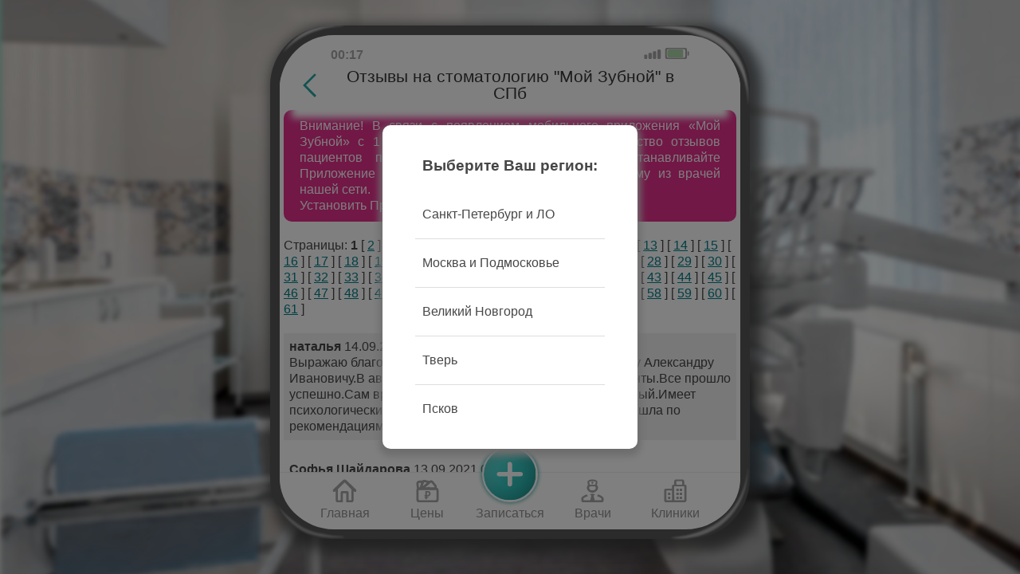

--- FILE ---
content_type: text/html; charset=utf-8
request_url: https://moyzubnoy.ru/otzyvy?p=6
body_size: 18771
content:
<!doctype html>
<!--[if lt IE 7]> <html class="no-js lt-ie9 lt-ie8 lt-ie7" lang="en"> <![endif]-->
<!--[if IE 7]>    <html class="no-js lt-ie9 lt-ie8" lang="en"> <![endif]-->
<!--[if IE 8]>    <html class="no-js lt-ie9" lang="en"> <![endif]-->
<!--[if gt IE 8]><!--> 
<html lang="ru" style="height: 100%;"> <!--<![endif]-->
<head>


	

<meta name="robots" content="none"/>
<meta http-equiv="Content-Type" content="text/html; charset=UTF-8" />


<meta name="description" content="Отзывы о стоматологии &quot;Мой Зубной&quot;">
<meta name="keywords" content="Стоматология &quot;Мой Зубной&quot; Санкт-Петербург (Спб) отзывы, стоматология отзывы санкт петербург, стоматологическая клиника отзывы, Мой Зубной отзывы">
<meta name="google-site-verification" content="p86J4EMy64WPiK8Z18PK4-k5lrBIJi0TZDKDxjlF8O8" />
<meta name="yandex-verification" content="8f1e3af2c40c0737" />
<meta name="SKYPE_TOOLBAR" content="SKYPE_TOOLBAR_PARSER_COMPATIBLE" />
<meta name="viewport" content="width=device-width">
<meta name="viewport" content="width=device-width, initial-scale=1.0, maximum-scale=1.0, user-scalable=0">
<meta name="format-detection" content="telephone=YES">

 

<link href="/g/css/styles_articles_tpl.css" rel="stylesheet" type="text/css" />
<link href="/t/v13936/images/normalize.css" rel="stylesheet" type="text/css" />
<link href="/t/v13936/images/images/styles.css" rel="stylesheet" type="text/css" />
<link href="/t/v13936/images/images/menu.css" rel="stylesheet" type="text/css" />
<link href="/t/v13936/images/images/responsive-tabs.css" rel="stylesheet" type="text/css" />
<link href="/t/v13936/images/images/mobile.css" rel="stylesheet" type="text/css" />
<link href="/t/v13936/images/bdr_style.scss.css" rel="stylesheet" type="text/css" />



<script src="/t/v13936/images/jquery-1.11.0.min.js"></script>
<script src="/g/libs/jquery-bxslider/4.1.1/jquery.bxslider.min.js"></script>
<script src="/t/v13936/images/dropdown_menu.js"></script>
<link rel="stylesheet" href="/g/libs/lightgallery-proxy-to-hs/lightgallery.proxy.to.hs.min.css" media="all" async>
<script src="/g/libs/lightgallery-proxy-to-hs/lightgallery.proxy.to.hs.stub.min.js"></script>
<script src="/g/libs/lightgallery-proxy-to-hs/lightgallery.proxy.to.hs.js" async></script>

            <!-- 46b9544ffa2e5e73c3c971fe2ede35a5 -->
            <script src='/shared/s3/js/lang/ru.js'></script>
            <script src='/shared/s3/js/common.min.js'></script>
        <link rel='stylesheet' type='text/css' href='/shared/s3/css/calendar.css' /><link rel="icon" href="/favicon.svg" type="image/svg+xml">

<!--s3_goal-->
<script src="/g/s3/goal/1.0.0/s3.goal.js"></script>
<script>new s3.Goal({map:{"126513":{"goal_id":"126513","object_id":"403501","event":"submit","system":"metrika","label":"zapis-shapka","code":"anketa"}}, goals: [], ecommerce:[]});</script>
<!--/s3_goal-->


<link rel="shortcut icon" href="/t/v13936/images/fav.ico" type="image/x-icon" />
<link rel="apple-touch-icon" href="/t/v13936/images/fav.ico" type="image/x-icon">



<script src="/t/v13936/images/modernizr-2.6.2.min.js" async ></script>



<!--	<meta name="facebook-domain-verification" content="0ifn9ujwfax572nymu9pecfa006tpj" /> -->




<link href="/t/images/css/modal.css?18012026" rel="stylesheet" type="text/css" />

<link href="/t/images/css/system.css?18012026" rel="stylesheet" type="text/css" />
<script src="/t/images/js/calltracker.js?18012026"></script>
<script src="/t/images/js/modal.js?18012026"></script>
<script src="/t/images/js/system.js?118012026"></script>

<script src="/t/images/js/app.js?18012026"></script>

<link href="/t/images/css/itc-slider.css" rel="stylesheet" >
<script src="/t/images/js/itc-slider.js" defer></script>
<script src="/t/images/js/sale.js?18012026"></script>
	

																													  	

	
	<title>Отзывы о &quot;Мой Зубной&quot;</title>
	
	
			
		
				
		<script>
		  const raw = [{"json_id":"1326462313","meta_id":"428946313","ver_id":"756077","title":"\u0421\u0430\u043d\u043a\u0442-\u041f\u0435\u0442\u0435\u0440\u0431\u0443\u0440\u0433 \u0438 \u041b\u041e","json":"{\"title\":\"\u0421\u0430\u043d\u043a\u0442-\u041f\u0435\u0442\u0435\u0440\u0431\u0443\u0440\u0433 \u0438 \u041b\u041e\",\"link\":\"\/region-spb\",\"text\":\"\u0421\u0430\u043d\u043a\u0442-\u041f\u0435\u0442\u0435\u0440\u0431\u0443\u0440\u0433 \u0438 \u041b\u0435\u043d. \u043e\u0431\u043b\u0430\u0441\u0442\u044c (\u0421\u041f\u0431)\",\"ultimaID\":\"93\",\"yandex_region\":\"\u0421\u0430\u043d\u043a\u0442-\u041f\u0435\u0442\u0435\u0440\u0431\u0443\u0440\u0433 \u0438 \u041b\u0435\u043d\u0438\u043d\u0433\u0440\u0430\u0434\u0441\u043a\u0430\u044f \u043e\u0431\u043b\u0430\u0441\u0442\u044c\",\"main\":1,\"number\":\"(812) 67-68-000\",\"phoneApp\":\"(812) 509-21-71\"}","modified":"1757950186","created":"1631893875","json_large":"[]","type_group_id":"100006","link":"\/region-spb","text":"\u0421\u0430\u043d\u043a\u0442-\u041f\u0435\u0442\u0435\u0440\u0431\u0443\u0440\u0433 \u0438 \u041b\u0435\u043d. \u043e\u0431\u043b\u0430\u0441\u0442\u044c (\u0421\u041f\u0431)","ultimaID":"93","yandex_region":"\u0421\u0430\u043d\u043a\u0442-\u041f\u0435\u0442\u0435\u0440\u0431\u0443\u0440\u0433 \u0438 \u041b\u0435\u043d\u0438\u043d\u0433\u0440\u0430\u0434\u0441\u043a\u0430\u044f \u043e\u0431\u043b\u0430\u0441\u0442\u044c","main":1,"number":"(812) 67-68-000","phoneApp":"(812) 509-21-71","parent":"0;"},{"json_id":"1326462113","meta_id":"428946313","ver_id":"756077","title":"\u041c\u043e\u0441\u043a\u0432\u0430 \u0438 \u041f\u043e\u0434\u043c\u043e\u0441\u043a\u043e\u0432\u044c\u0435","json":"{\"title\":\"\u041c\u043e\u0441\u043a\u0432\u0430 \u0438 \u041f\u043e\u0434\u043c\u043e\u0441\u043a\u043e\u0432\u044c\u0435\",\"link\":\"\/region-msk\",\"text\":\"\u041c\u043e\u0441\u043a\u0432\u0430 \u0438 \u041f\u043e\u0434\u043c\u043e\u0441\u043a\u043e\u0432\u044c\u0435 (\u041c\u0421\u041a)\",\"ultimaID\":\"128\",\"yandex_region\":\"\u041c\u043e\u0441\u043a\u0432\u0430 \u0438 \u041c\u043e\u0441\u043a\u043e\u0432\u0441\u043a\u0430\u044f \u043e\u0431\u043b\u0430\u0441\u0442\u044c\",\"main\":false,\"number\":\"(495) 00-36-000\",\"phoneApp\":\"(499) 404-21-61\"}","modified":"1757950197","created":"1631893869","json_large":"[]","type_group_id":"100006","link":"\/region-msk","text":"\u041c\u043e\u0441\u043a\u0432\u0430 \u0438 \u041f\u043e\u0434\u043c\u043e\u0441\u043a\u043e\u0432\u044c\u0435 (\u041c\u0421\u041a)","ultimaID":"128","yandex_region":"\u041c\u043e\u0441\u043a\u0432\u0430 \u0438 \u041c\u043e\u0441\u043a\u043e\u0432\u0441\u043a\u0430\u044f \u043e\u0431\u043b\u0430\u0441\u0442\u044c","main":false,"number":"(495) 00-36-000","phoneApp":"(499) 404-21-61","parent":"0;"},{"json_id":"1326777513","meta_id":"428946313","ver_id":"756077","title":"\u0412\u0435\u043b\u0438\u043a\u0438\u0439 \u041d\u043e\u0432\u0433\u043e\u0440\u043e\u0434","json":"{\"title\":\"\u0412\u0435\u043b\u0438\u043a\u0438\u0439 \u041d\u043e\u0432\u0433\u043e\u0440\u043e\u0434\",\"link\":\"\/region-vnvg\",\"yandex_region\":\"\u041d\u043e\u0432\u0433\u043e\u0440\u043e\u0434\u0441\u043a\u0430\u044f \u043e\u0431\u043b\u0430\u0441\u0442\u044c\",\"text\":\"\u0412\u0435\u043b\u0438\u043a\u0438\u0439 \u041d\u043e\u0432\u0433\u043e\u0440\u043e\u0434\",\"ultimaID\":\"181\",\"main\":\"\",\"number\":\"(8162) 200-200\",\"phoneApp\":\"(8162) 20-15-79\"}","modified":"1755685102","created":"1729684519","json_large":"[]","type_group_id":"100006","link":"\/region-vnvg","yandex_region":"\u041d\u043e\u0432\u0433\u043e\u0440\u043e\u0434\u0441\u043a\u0430\u044f \u043e\u0431\u043b\u0430\u0441\u0442\u044c","text":"\u0412\u0435\u043b\u0438\u043a\u0438\u0439 \u041d\u043e\u0432\u0433\u043e\u0440\u043e\u0434","ultimaID":"181","main":"","number":"(8162) 200-200","phoneApp":"(8162) 20-15-79","parent":"0;"},{"json_id":"1326777713","meta_id":"428946313","ver_id":"756077","title":"\u0422\u0432\u0435\u0440\u044c","json":"{\"title\":\"\u0422\u0432\u0435\u0440\u044c\",\"link\":\"\/region-tver\",\"yandex_region\":\"\u0422\u0432\u0435\u0440\u0441\u043a\u0430\u044f \u043e\u0431\u043b\u0430\u0441\u0442\u044c\",\"text\":\"\u0422\u0432\u0435\u0440\u044c\",\"ultimaID\":\"179\",\"main\":\"\",\"number\":\"(4822) 200-210\",\"phoneApp\":\"(4822) 31-91-77\"}","modified":"1755685107","created":"1729684568","json_large":"[]","type_group_id":"100006","link":"\/region-tver","yandex_region":"\u0422\u0432\u0435\u0440\u0441\u043a\u0430\u044f \u043e\u0431\u043b\u0430\u0441\u0442\u044c","text":"\u0422\u0432\u0435\u0440\u044c","ultimaID":"179","main":"","number":"(4822) 200-210","phoneApp":"(4822) 31-91-77","parent":"0;"},{"json_id":"1326777313","meta_id":"428946313","ver_id":"756077","title":"\u041f\u0441\u043a\u043e\u0432","json":"{\"title\":\"\u041f\u0441\u043a\u043e\u0432\",\"link\":\"\/region-psk\",\"yandex_region\":\"\u041f\u0441\u043a\u043e\u0432\u0441\u043a\u0430\u044f \u043e\u0431\u043b\u0430\u0441\u0442\u044c\",\"text\":\"\u041f\u0441\u043a\u043e\u0432\",\"ultimaID\":\"185\",\"main\":\"\",\"number\":\"(8112) 591-777\",\"phoneApp\":\"(8112) 70-20-21\"}","modified":"1755685110","created":"1753875785","json_large":"[]","type_group_id":"100006","link":"\/region-psk","yandex_region":"\u041f\u0441\u043a\u043e\u0432\u0441\u043a\u0430\u044f \u043e\u0431\u043b\u0430\u0441\u0442\u044c","text":"\u041f\u0441\u043a\u043e\u0432","ultimaID":"185","main":"","number":"(8112) 591-777","phoneApp":"(8112) 70-20-21","parent":"0;"}]; // уже объект, не строка!
		  
		  const fixed = raw.map(item => ({...item,json: typeof item.json === 'string' ? JSON.parse(item.json) : item.json}));
		 // localStorage.setItem('cityData', JSON.stringify(fixed));
		  setStorage('cityData',  JSON.stringify(fixed));
		  setCookie('cityData','ok');
		  window.REGION = trueRegion(document.location.href);

		  
		</script>
	

</head>
<body>

	
  	<div class="side-panel_location-overlay" id="location_overlay" style="display:flex; opacity:1;">
  		
		<div class="side-panel_location-choise" >
			<div class="side-panel_location-title">Выберите Ваш регион:</div>
							<div class="side-panel_location-choise-item " name="choise-item" onclick="hide_location();select_region(this,'/region-spb');"><span>Санкт-Петербург и ЛО</span><img src="/d/check.svg" alt="region_check"></div>
				<hr>							<div class="side-panel_location-choise-item " name="choise-item" onclick="hide_location();select_region(this,'/region-msk');"><span>Москва и Подмосковье</span><img src="/d/check.svg" alt="region_check"></div>
				<hr>							<div class="side-panel_location-choise-item " name="choise-item" onclick="hide_location();select_region(this,'/region-vnvg');"><span>Великий Новгород</span><img src="/d/check.svg" alt="region_check"></div>
				<hr>							<div class="side-panel_location-choise-item " name="choise-item" onclick="hide_location();select_region(this,'/region-tver');"><span>Тверь</span><img src="/d/check.svg" alt="region_check"></div>
				<hr>							<div class="side-panel_location-choise-item " name="choise-item" onclick="hide_location();select_region(this,'/region-psk');"><span>Псков</span><img src="/d/check.svg" alt="region_check"></div>
									</div>
	</div> 
	
	<div class="system_border_phone">
	  	<div id="tray_time" class="system_border_phone_time"></div>  
	  	<div class="system_border_phone_tray"></div>
		<div class="system_border_phone_trow">	
			<div class="system_border_phone_tl"></div>
			<div class="system_border_phone_t"></div>
			<div class="system_border_phone_tr"></div>
		</div>
	
		<div class="system_border_phone_mrow">	
			<div class="system_border_phone_ml"></div>
			<div class="system_border_phone_mr"></div>
		</div>
		<div class="system_border_phone_brow">	
			<div class="system_border_phone_bl"></div>
			<div class="system_border_phone_b"></div>
			<div class="system_border_phone_br"></div>
		</div>
	</div>

	<div class="wrapper" style="position:absolute;z-index:3;">
	
    	<div class="main_container">
						<div id="service_menu"  class="side-panel-container">
				<div class="header">
					<div class="side-panel_top-block">
						<div class="side-panel_button side-panel_button-back" id="side-panel_button-back_menu" onclick="HideMenu(0);" >
							<span class="svg_image" style="margin-left:-15px"><svg xmlns="http://www.w3.org/2000/svg" width="50" height="50" viewBox="0 0 50 50" data-prefix="ibsjxwgzv"><path d="M46.56 3.442L25 25 46.56 46.558l-3.45 3.449L18.55 25l24.56-24.558z" fill-rule="evenodd" class="path-iv2rs2zrb"></path></svg></span>
						</div>
						<div class="side-panel_location" onclick="show_location()" data-cityz="">
							<svg width="14" height="18" viewBox="0 0 14 18" fill="none" xmlns="http://www.w3.org/2000/svg"><path d="M7 4.05C7.66304 4.05 8.29893 4.28705 8.76777 4.70901C9.23661 5.13097 9.5 5.70326 9.5 6.3C9.5 6.59547 9.43534 6.88806 9.3097 7.16104C9.18406 7.43402 8.99991 7.68206 8.76777 7.89099C8.53562 8.09992 8.26002 8.26566 7.95671 8.37873C7.65339 8.4918 7.3283 8.55 7 8.55C6.33696 8.55 5.70107 8.31295 5.23223 7.89099C4.76339 7.46903 4.5 6.89674 4.5 6.3C4.5 5.70326 4.76339 5.13097 5.23223 4.70901C5.70107 4.28705 6.33696 4.05 7 4.05ZM7 0C8.85652 0 10.637 0.663748 11.9497 1.84523C13.2625 3.02671 14 4.62914 14 6.3C14 11.025 7 18 7 18C7 18 0 11.025 0 6.3C0 4.62914 0.737498 3.02671 2.05025 1.84523C3.36301 0.663748 5.14348 0 7 0ZM7 1.8C5.67392 1.8 4.40215 2.27411 3.46447 3.11802C2.52678 3.96193 2 5.10653 2 6.3C2 7.2 2 9 7 15.039C12 9 12 7.2 12 6.3C12 5.10653 11.4732 3.96193 10.5355 3.11802C9.59785 2.27411 8.32608 1.8 7 1.8Z" fill="#C6C6C6"/></svg>
							<span id="region_name">Выберите регион</span>
							<svg width="11" height="7" viewBox="0 0 11 7" fill="none" xmlns="http://www.w3.org/2000/svg"><path d="M1 1L5.5 5.5L10 1" stroke="#A6A6A6"/></svg>
						</div>

						<div class="side-panel_button" style="opacity:0;">
							<span class="svg_image">
								<svg xmlns="http://www.w3.org/2000/svg" width="50" height="50" viewBox="0 0 50 50"><path d="M46.56-.007L25 21.551 3.44-.007-.01 3.442 21.55 25-.01 46.558l3.45 3.449L25 28.449l21.56 21.558 3.45-3.449L28.45 25 50.01 3.442z" fill-rule="evenodd"></path></svg>
							</span>
						</div>
					</div>
				</div>
			
				<div id="service_menu_content" class="side-panel_menu" >
					<div class="side-panel_content">
						<div class="menu-list">
						
							
							
							
																													
																										  																																																																																																																																																																
																																															<div class="main_list">
								<div class="main_list">
 

		
								
						<a href="javascript:Redirect('/about')" onclick="" class="main_block" style="max-height: unset;min-height: unset;">
				<div class="main_block_Text"><span>Что такое</span> <span>&laquo;Мой Зубной&raquo;?</span></div>
				<img src="/d/menu_about2.svg" style="height: 70px;"/>
			</a>
					
 

		
								
						<a href="javascript:Redirect('/zapis-na-priem')" onclick="" class="main_block" style="">
				<div class="main_block_Text"><span>Записаться</span> <span>на прием</span></div>
				<img src="/d/menu_zapis.svg" style=""/>
			</a>
					
 

		
							 <div style="display:flex; flex-direction:row; width:100%;"> 			<a href="javascript:Redirect('/price',1)" onclick="" class="main_block" style=" flex:0.55; ">
				<div class="main_block_Text"><span>Цены</span></div>
				<img src="/d/menu_price.svg" style=""/>
			</a>
								
 

		
										<a href="javascript:Redirect('/skidki')" onclick="" class="main_block" style="margin-left:10px; flex:0.45; ">
				<div class="main_block_Text"><span>Акции</span></div>
				<img src="/d/menu_skidki.svg" style=""/>
			</a>
								
 

		
				   </div> 			 <div style="display:flex; flex-direction:row; width:100%;"> 			<a href="javascript:Redirect('/doctors',1)" onclick="" class="main_block" style=" flex:0.45; ">
				<div class="main_block_Text"><span>Врачи</span></div>
				<img src="/d/menu_docs2.svg" style=""/>
			</a>
								
 

		
										<a href="javascript:Redirect('/locations',1)" onclick="" class="main_block" style="margin-left:10px; flex:0.55; ">
				<div class="main_block_Text"><span>Клиники</span></div>
				<img src="/d/menu_kliniki.svg" style=""/>
			</a>
								
 

		
					 </div> 	 			
						<div style="display: flex;flex-direction: column;width: 100%;position: relative; margin-bottom:20px;">
				<a href="javascript:Redirect('/reviews')" class="main_block_numblock_down"><span style="color:#F62A93">11 000+</span></a>
						<a href="javascript:Redirect('/reviews')" onclick="" class="main_block" style="max-height: unset;min-height: unset;">
				<div class="main_block_Text"><span>Отзывы</span></div>
				<img src="/d/menu_otzyv.svg" style="height: 70px;"/>
			</a>
			</div>		
 

		
								
						<a href="javascript:Redirect('/app')" onclick="" class="main_block" style="">
				<div class="main_block_Text"><span>Мобильное</span> <span>приложение</span></div>
				<img src="/d/menu_app.svg" style=""/>
			</a>
					
 

		
								
						<div style="display: flex;flex-direction: column;width: 100%;position: relative; margin-bottom:20px;">
				<a href="javascript:ShowDialogDemo(1)" class="main_block_numblock_down"><span style="color:#27A6A0">Всего:</span> <span style="color:#F62A93">1 000 ₽</span></a>
						<a href="javascript:ShowDialogDemo(1)" onclick="" class="main_block" style="">
				<div class="main_block_Text"><span>Накопительный</span> <span>счет</span></div>
				<img src="/d/menu_schet.svg" style=""/>
			</a>
			</div>		
 

		
								
						<a href="javascript:Redirect('/gift-promo')" onclick="" class="main_block" style="">
				<div class="main_block_Text"><span>Подарочный</span> <span>сертификат</span></div>
				<img src="/d/menu_giftcert.svg" style=""/>
			</a>
					
 

		
							 <div style="display:flex; flex-direction:row; width:100%;"> 			<a href="javascript:ShowDialogDemo(2)" onclick="" class="main_block" style=" flex:0.55; ">
				<div class="main_block_Text"><span>Мои приемы</span></div>
				<img src="/d/menu_priem.svg" style=""/>
			</a>
								
 

		
										<a href="javascript:ShowDialogDemo(3)" onclick="" class="main_block" style="margin-left:10px; flex:0.45; ">
				<div class="main_block_Text"><span>Мои</span> <span>гарантии</span></div>
				<img src="/d/menu_garantii.svg" style=""/>
			</a>
								
 

		
					 </div> 	 			
						<a href="javascript:ShowDialogDemo(4)" onclick="" class="main_block" style="">
				<div class="main_block_Text"><span>Справка для</span> <span>налогового</span> <span>вычета</span></div>
				<img src="/d/menu_nalog.svg" style=""/>
			</a>
					
 

		
								
						<a href="javascript:Redirect('/uslugi')" onclick="" class="main_block" style="">
				<div class="main_block_Text"><span>Услуги</span></div>
				<img src="/d/menu_service.svg" style=""/>
			</a>
					
 

		
								
						<a href="javascript:Redirect('/info',1)" onclick="" class="main_block" style="max-height: unset;min-height: unset;">
				<div class="main_block_Text"><span>Информация</span> <span>для пациента</span></div>
				<img src="/d/menu_justice.svg" style="height: 70px;"/>
			</a>
					
 

		
								
						<a href="javascript:Redirect('/rabota-v-moyzubnoy')" onclick="" class="main_block" style="max-height: unset;min-height: unset;">
				<div class="main_block_Text"><span>Работа в</span> <span>Мой Зубной</span></div>
				<img src="/d/menu_vacancy.svg" style="height: 70px;"/>
			</a>
					
 

		
								
						<a href="javascript:Redirect('/mail')" onclick="" class="main_block" style="max-height: unset;min-height: unset;">
				<div class="main_block_Text"><span>Обратная</span> <span>связь</span></div>
				<img src="/d/menu_mail.svg" style="height: 70px;"/>
			</a>
					
</div>							</div>
						</div>
					</div>
				</div>
			</div>	
			 
				    	<div class="side-panel_button-notification" id="notification_icon"  style="display:none;"> 
				<img class="side-panel_button-bell-icon" src="/d/bell.svg"/><img class="side-panel_button-notification-icon"  src="/d/notification.svg"/>
			</div>
		    <div id="main_content" class="main_content" >
	    	
				<header class="header">
					<div class="header_top-block">	
						<div class="side-panel_button side-panel_button-back" id="side-panel_button-back" >
							<span class="svg_image" style="margin-left:-15px"><svg xmlns="http://www.w3.org/2000/svg" width="50" height="50" viewBox="0 0 50 50" data-prefix="ibsjxwgzv"><path d="M46.56 3.442L25 25 46.56 46.558l-3.45 3.449L18.55 25l24.56-24.558z" fill-rule="evenodd" class="path-iv2rs2zrb"></path></svg></span>
						</div>

						<h1>Отзывы на стоматологию &quot;Мой Зубной&quot; в СПб</h1>
				
						
						<div class="side-panel_button">&nbsp;</div>
					</div>
				</header>
				
			    <main id="main"><div class="message_block_pink">Внимание! В связи с появлением мобильного приложения &laquo;Мой Зубной&raquo; с 1 марта 2022 года подавляющее количество отзывов пациентов публикуется только в Приложении. Устанавливайте Приложение и читайте все новые отзывы по каждому из врачей нашей сети. <br>Установить Приложение можно <a href="/mobilnoe-prilozhenie">здесь</a>.</div>


<style>
		.message_block_pink
	{
		background-color:#E3308D; 
		padding:10px 20px; 
		border-radius:10px; 
		color:white!important; 
		font-size:12pt;
		text-align:justify;
		margin-bottom:20px;
	}
	.message_block_pink a
	{
		color:white!important; 
	}
</style>






<title>Страница 1 из 61 Отзывы о &quot;Мой Зубной&quot;</title>


                  

Страницы:






  <strong>1</strong>    [ <a href="/otzyvy?p=1">2</a> ]    [ <a href="/otzyvy?p=2">3</a> ]    [ <a href="/otzyvy?p=3">4</a> ]    [ <a href="/otzyvy?p=4">5</a> ]    [ <a href="/otzyvy?p=5">6</a> ]    [ <a href="/otzyvy?p=6">7</a> ]    [ <a href="/otzyvy?p=7">8</a> ]    [ <a href="/otzyvy?p=8">9</a> ]    [ <a href="/otzyvy?p=9">10</a> ]    [ <a href="/otzyvy?p=10">11</a> ]    [ <a href="/otzyvy?p=11">12</a> ]    [ <a href="/otzyvy?p=12">13</a> ]    [ <a href="/otzyvy?p=13">14</a> ]    [ <a href="/otzyvy?p=14">15</a> ]    [ <a href="/otzyvy?p=15">16</a> ]    [ <a href="/otzyvy?p=16">17</a> ]    [ <a href="/otzyvy?p=17">18</a> ]    [ <a href="/otzyvy?p=18">19</a> ]    [ <a href="/otzyvy?p=19">20</a> ]    [ <a href="/otzyvy?p=20">21</a> ]    [ <a href="/otzyvy?p=21">22</a> ]    [ <a href="/otzyvy?p=22">23</a> ]    [ <a href="/otzyvy?p=23">24</a> ]    [ <a href="/otzyvy?p=24">25</a> ]    [ <a href="/otzyvy?p=25">26</a> ]    [ <a href="/otzyvy?p=26">27</a> ]    [ <a href="/otzyvy?p=27">28</a> ]    [ <a href="/otzyvy?p=28">29</a> ]    [ <a href="/otzyvy?p=29">30</a> ]    [ <a href="/otzyvy?p=30">31</a> ]    [ <a href="/otzyvy?p=31">32</a> ]    [ <a href="/otzyvy?p=32">33</a> ]    [ <a href="/otzyvy?p=33">34</a> ]    [ <a href="/otzyvy?p=34">35</a> ]    [ <a href="/otzyvy?p=35">36</a> ]    [ <a href="/otzyvy?p=36">37</a> ]    [ <a href="/otzyvy?p=37">38</a> ]    [ <a href="/otzyvy?p=38">39</a> ]    [ <a href="/otzyvy?p=39">40</a> ]    [ <a href="/otzyvy?p=40">41</a> ]    [ <a href="/otzyvy?p=41">42</a> ]    [ <a href="/otzyvy?p=42">43</a> ]    [ <a href="/otzyvy?p=43">44</a> ]    [ <a href="/otzyvy?p=44">45</a> ]    [ <a href="/otzyvy?p=45">46</a> ]    [ <a href="/otzyvy?p=46">47</a> ]    [ <a href="/otzyvy?p=47">48</a> ]    [ <a href="/otzyvy?p=48">49</a> ]    [ <a href="/otzyvy?p=49">50</a> ]    [ <a href="/otzyvy?p=50">51</a> ]    [ <a href="/otzyvy?p=51">52</a> ]    [ <a href="/otzyvy?p=52">53</a> ]    [ <a href="/otzyvy?p=53">54</a> ]    [ <a href="/otzyvy?p=54">55</a> ]    [ <a href="/otzyvy?p=55">56</a> ]    [ <a href="/otzyvy?p=56">57</a> ]    [ <a href="/otzyvy?p=57">58</a> ]    [ <a href="/otzyvy?p=58">59</a> ]    [ <a href="/otzyvy?p=59">60</a> ]    [ <a href="/otzyvy?p=60">61</a> ]  


<br />


<br />

<div style="padding:7px;background-color:#f0f0f0">
<b>наталья</b> 14.09.2021 13:01<br />
Выражаю благодарность стоматологу-ортопеду Савельеву Александру Ивановичу.В августе 2021 г.ставили три коронки на импланты.Все прошло успешно.Сам врач знает свое дело,внимательный и опытный.Имеет психологический подход к трусливым клиентам как я)) Пришла по рекомендациям ,своей коллеги и друга.Не пожалела! )</div><br />
<div style="padding:7px;background-color:white">
<b>Софья Шайдарова</b> 13.09.2021 09:38<br />
Хочу выразить огромнейшую благодарность хирургу Котелко Антону Викторовичу, который мастерски и виртуозно делает свою работу. <br />
Если удаление зубов, то только к этому врачу (Быстро, качественно и безболезненно).<br />
Клиника на высоком уровне, персонал вежливый и внимательный.<br />
Спасибо, что делаете свою работу ответственно и профессионально!</div><br />
<div style="padding:7px;background-color:#f0f0f0">
<b>Наталия и Светлана</b> 11.09.2021 11:30<br />
Уважаемые сотрудники клиник «Мой зубной»!<br />
Хотим выразить свою признательность работникам клиники на Светлановском пр., д.60, к.3. <br />
Стоматология эта такая область медицины, что не всегда можно отложить визит к врачу на более благоприятное время. Часто это требует неотложной помощи, и весь ваш персонал готов оказать ее.<br />
Благодарим за вежливость, терпение и внимание. Эти качества помогают нам, пациентам, чувствовать себя спокойно и надежно в ваших заботливых руках.<br />
Ваша работа напрямую связана с красотой наших улыбок. А искренняя улыбка друга или даже незнакомого человека заразительна и поднимает настроение, а также придает уверенности в себе и уменьшает стресс.<br />
Хотя сейчас может казаться, что причин улыбаться у нас не так много. Но нам наши улыбки помогает сохранять знание того, что проблемы, которые нас сегодня окружают, не будут длиться вечно. В Библии говорится, что скоро Бог даст людям жизнь, которую он задумал изначально: «Он [Бог] отрет всякую слезу с их глаз, и смерти уже не будет, ни скорби, ни вопля, ни боли уже не будет» (Откровение, глава 21, стих 4).<br />
Спасибо вам за то, что вы даете людям возможность дарить друг другу свои улыбки, а вместе с ними и хорошее настроение!  <br />
Ваши пациенты Наталия и Светлана</div><br />
<div style="padding:7px;background-color:white">
<b>Наталья</b> 06.09.2021 22:17<br />
Хочу выразить огромную благодарность прекрасному врачу Сидоренко Алёне Олеговне! Отличный специалист, располагает к себе с первой минуты! Выслушала все мои проблемы и вопросы касательно моих зубов, провела тщательный осмотр, составила пошаговый план лечения. Также очень понравилось, как провела комплексную гигиену зубов! Теперь на приём только к ней! СПАСИБО!!!</div><br />
<div style="padding:7px;background-color:#f0f0f0">
<b>Ксения</b> 02.09.2021 11:18<br />
Отличный и чуткий специалист Асланиди Екатерина Христоевна. Пошла к ней по рекомендации подруги и не пожалела. Спасибо  большое, все прошло замечательно!</div><br />
<div style="padding:7px;background-color:white">
<b>Снежана</b> 30.08.2021 12:41<br />
Хочу выразить огромную благодарность врачу-стоматологу Сироткиной Ларисе Николаевне за ее высокий профессионализм и внимательное отношение к пациентам . Лариса Николаевна чуткий и ответственный специалист .<br />
Обращалась в отделение по ул. Пятилеток, м. Большевиков с целью ежегодного приема врачом-стоматологом. Выяснилось, что были проблемы с несколькими зубами. Лариса Николаевна выявила все проблемы , установила /заменила пломбы, а также , за что особенная благодарность ей, направила меня на КТ-снимок , в результате чего обнаружилась киста зуба . Доктор очень помогла мне в этой проблеме , а также направила к нужному специалисту для последующей консультации. Что очень важно, киста была обнаружена своевременно  благодаря этому чудесному доктору. <br />
Уважаемая Лариса Николаевна! Бесконечно признательна Вам за ваше неравнодушное профессиональное и человеческое отношение! Желаю Вам крепкого здоровья и пусть успех сопутствует всем вашим добрым начинаниям !<br />
Всем рекомендую данного доктора! Посетите- не пожалеете!</div><br />
<div style="padding:7px;background-color:#f0f0f0">
<b>Михаил</b> 29.08.2021 18:02<br />
Орбели 17<br />
Васильева Вера Алексеевна<br />
Господа и дамы! Человек, заставший педальные бормашины, к зубным врачам относится трепетно и нежно. (для него их не может быть много) Очень понятно почему. И единожды попав к доктору с легкой рукой, отзывчивому на любую, даже незначительную боль, постоянно интересующемуся о вашем состоянии-больно или нет? Терять его, ну абсолютно не хочется. Шестой раз у Веры Алексеевны, и каждый визит (что неимоверно) доставляет удовольствие.... Нет, вдумайтесь, визит к зубному... Получается как наркотик-хочется ходить и лечить!</div><br />
<div style="padding:7px;background-color:white">
<b>Бабурин</b> 26.08.2021 19:38<br />
Замечательный врач Педонова Нонна Игоревна. Приятная в общении,  внимательная, всё объяснит и выслушает вас.<br />
Сегодня я вышел счастливый и довольный.<br />
Нонна Игоревна всё сделала профессионально и легко.<br />
Никакой боли, больше боялся.<br />
Очень советую всем обращаться к Нонне Игоревне, хотя я уверен что и её коллеги тоже хорошие врачи.<br />
Нонна Игоревна, спасибо вам большое!</div><br />
<div style="padding:7px;background-color:#f0f0f0">
<b>Наталья</b> 24.08.2021 09:19<br />
В клинике на Новаторов работает отличный хирург Давид Убилава. Удаляла у него зубы мудрости. Боялась дико. Но все прошло просто отлично. Внимательный вежливый доктор, большой специалист. Быстро, небольно, и после удаления десны заживают отлично. Один зуб был довольно сложный - его пилили, вынимали по частям. Но даже тогда было небольно ни во время, ни после!</div><br />
<div style="padding:7px;background-color:white">
<b>Юлия Жохова</b> 23.08.2021 12:52<br />
Я приехала в Питер из Голландии, где постоянно живу и залечила за одну неделю 2 кариеса, поменяла 2 старые пломбы, сделала комплексную чистку зубов и отбеливание OpalSence (на Косыгина 32). Плюс получила консультацию о том, какие есть альтернативы восстановления челюсти после удаления верхнего зуба. Мой отзыв основан не на одном визите, а четверых.<br />
<br />
Я так приятно удивлена качеством услуг этой клиники! Все врачи, с которыми у меня была возможность общаться профессионалы высокого класса. Заботливые, очень вежливые, и самое главное отличные специалисты! Они тратят время и силы на то, чтобы сделать вам сам результат максимально высокого качества. Особенное спасибо Екатерине Сергеевне! Я к вам буду возвращаться еще и еще!<br />
<br />
Что касается отбеливания, я не особо верила в результат, потому, что мне как то зубной врач сказал, что кость желтая и результата не будет. А оказалось, что результат просто великолепный! Не могу мимо ни одного зеркала пройти! <br />
С радостью вернусь в вашу клинику для операции по наросту кости и установки имплантата. Качество лечения превзошло все мои ожидания. Тому, кто читает этот отзыв повезло, что вы лечите зубы не у голландских стоматологов!</div><br />
<div style="padding:7px;background-color:#f0f0f0">
<b>Александра</b> 21.08.2021 19:24<br />
Хочу выразить благодарность врачу ортопеду-хирургу Артуру Вадимовичу Компанцу («Мой зубной» на Гражданской ул.20-22) Второй раз обращаюсь к этому врачу,проблема решается быстро,профессионально в день обращения без боли и страха!Большое спасибо!</div><br />
<div style="padding:7px;background-color:white">
<b>Анастасия</b> 20.08.2021 16:25<br />
Огромное спасибо врачу терапевту Анаид Оганесян! Восстановила мне мой разрушенный зуб очень качественно и безболезненно. Спасибо за профессионализм, аккуратность и ювелирную работу!</div><br />
<div style="padding:7px;background-color:#f0f0f0">
<b>Тамара</b> 20.08.2021 12:01<br />
Хочу выразить благодарность доктору гошакову Альберту эдуардовичу за отлично выполненную работу, приятно было общаться , настоящий доктор стоматолог!</div><br />
<div style="padding:7px;background-color:white">
<b>Светлана</b> 16.08.2021 08:13<br />
Здравствуйте, очень благодарна врачу- хирургу, Василевскому Сергею Викторовичу, золотые руки, врач от Бога, после удаления зуба (которое длилось минуту) <br />
<br />
чувствую себя прекрасно, доктор просто супер, всё рассказывает, объясняет быстро и понятно, анестезию выполнил на высшем уровне, лучший доктор!!!</div><br />
<div style="padding:7px;background-color:#f0f0f0">
<b>Алина</b> 06.08.2021 19:26<br />
Святина Ольга Борисовна прекрасный врач, нашла подход к пациенту, была добра и вежлива. Очень качественно и безболезненно выполнила свою работу, а так же ответила на все заданные вопросы. Ольга Борисовна внушает доверие и спокойствие пациенту, спасибо вам.</div><br />
<div style="padding:7px;background-color:white">
<b>Надежда</b> 06.08.2021 10:29<br />
Огромная благодарность врачу Игнатовой Ангелине Семеновне ("Мой зубной" на Ленинском, 100)! После армейского лечения зубов уговорить мужа прийти к стоматологу было практически неразрешимой проблемой. Уверенность, профессионализм, доброжелательность, "легкая рука" этого доктора просто совершили чудо!</div><br />
<div style="padding:7px;background-color:#f0f0f0">
<b>Павел</b> 02.08.2021 14:58<br />
Хочу выразить благодарность хирургу Богатыреву Даниилу Михайловичу и его ассистентам с бульвара Кр. Зорь!!! Не ожидал, что сложное удаление 6 и 7- ки пройдет для меня так легко, поскольку  есть с чем сравнивать!  Ранее так же, у него успешно прошла имплантация 2 имплантов Антожир.<br />
Теперь убедился в профессионализме и качестве предоставлении услуг этой сети клиник! Молодцы! Буду готовится к очередному этапу восстановления зубов.</div><br />
<div style="padding:7px;background-color:white">
<b>Ольга Шишкина</b> 02.08.2021 14:31<br />
Выражаю огромную благодарность моему лечащему стоматологу Недужая Валентине Геннадьевне! Ее нежные руки, ласковый голос и высокий профессионализм в своей работе не остается без внимания моей семьи. Всех родных отправляю только к ней! Так же хочу отметить хирурга Маркова Константина Сергеевича! И весь коллектив на Антонова-Овсеенко. Спасибо вам за внимательность и приветливость!</div><br />
<div style="padding:7px;background-color:#f0f0f0">
<b>Александр Х.</b> 30.07.2021 14:18<br />
Виктория Приходько (Жуковского 57) - изумительный врач и человек. Как она внимательна и добродушна - не передать. Забыл про боль под ее душевными наркозом. Берегите таких врачей и будут у вас клиенты всегда!</div><br />
<div style="padding:7px;background-color:white">
<b>Ирина</b> 27.07.2021 21:23<br />
Хочу выразить свою благодарность доктору Хусейну за внимание и профессионализм, спасение зуба и установки красивой удобной коронки!) <br />
Обращайтесь в данную клинику</div><br />
<div style="padding:7px;background-color:#f0f0f0">
<b>Алла</b> 23.07.2021 11:16<br />
Большое спасибо моим дорогим врачам Любуцину Артему Александровичу, Клюевой Евгении Сергеевне, Галстяну Самвелу Галустовичу. <br />
Попала в их заботливые руки и произошло чудо - могу улыбаться во весь рот, не боюсь разговаривать, показывая зубы. К сожалению сколько себя помню постоянно лечила зубы, начала протезироваться еще в 30 лет, сейчас уже 61. Видела разных протезистов, но только в вашей клинике увидела совершенно новые подходы  к клиентам- внимание, профессионализм. Как-то наблюдала как работает ювелир, могу сказать, что, когда видела работу Артема Александровича сразу пришло сравнение- очень похоже. Евгения Сергеевна работала над моими зубами как волшебница, ей это было не просто с моими каналами. Самвел Галустович -врач всегда на позитиве, что само по себе при удалении зубов очень важно.  Еще раз спасибо вам, дорогие врачи. И хоть надеюсь не попадаться к вам подольше, но если попаду, то только к вам.</div><br />
<div style="padding:7px;background-color:white">
<b>Артур</b> 20.07.2021 15:23<br />
Большое спасибо доктору Пую Дарье Анатольевне за профессионализм, доброжелательность. Если бы так, как Дарья Анатольевна лечит зубы, другие люди планировали бы бюджет, принимали законы, строили космодромы и повышали рождаемость, мы бы уже жили при коммунизме... <br />
Жаль, что таких ответственных, умелых и профессиональных людей мало, но вот клинике "Мой Зубной" повезло найти такого сотрудника :)</div><br />
<div style="padding:7px;background-color:#f0f0f0">
<b>Ирина</b> 18.07.2021 15:59<br />
Здравствуйте, хочу сказать огромное спасибо, настоящему профессионалы, врачу Натекиной Ольге Олеговне! Выпала пломба на переднем зубе,, срочно надо было  поставить новую. Обратилась в стоматологию Мой Зубной и через час у меня новая пломба. Быстро, качественно, безболезненно.</div><br />
<div style="padding:7px;background-color:white">
<b>Андрей</b> 16.07.2021 14:23<br />
Сегодня был на приеме по пр Науки д17. Спасибо огромное сотрудникам, вошедшим в положение. Дело в том, что у меня очень сильная боязнь всего связанного со стоматологией. Психологическая травма детская. Мне помогли добрым словом и я смогу спокойно пройти лечение.</div><br />
<div style="padding:7px;background-color:#f0f0f0">
<b>Елена</b> 15.07.2021 17:40<br />
Хочу выразить благодарность и низкий поклон хирургу Вознесенскому Никите Викторовичу и ортодонту Нарута Андрею Андреевичу.Дейсвительно,Оба-профессионалы своего дела .Врачи с большой буквы.Никита Викторович поставил мне импланты впервые ,больше боялась,переживала. Я-трусиха ещё та.Но в его  волшебном кресле засыпала,спасибо доктор напоминал об открытии рта шире.Все прошло замечательно.Андрей Андреевич подобрал идеально цвет,форму коронок.Мои новые зубки-Результат их совместной работы,выполненной на 5+ Большое  спасибо докторам!Благодарю! А клинике "Мой Зубной" желаю процветания, отличных  специалистов и благодарных клиентов!</div><br />
<div style="padding:7px;background-color:white">
<b>Рената</b> 13.07.2021 10:34<br />
Добрый день!<br />
Хочу выразить огромную благодарность терапевту Маркову Вадиму Владимировичу! Профессионализм, внимательность, вежливость - эти три качества первыми бросаются в глаза. Слушает и слышит, находит решение проблемы, даёт рекомендации. Лёгкая рука - укол совсем не чувствуется, поверьте, мне есть с чем сравнивать) <br />
Однозначно рекомендую.</div><br />
<div style="padding:7px;background-color:#f0f0f0">
<b>АНДРЕЙ</b> 09.07.2021 16:01<br />
Огромное спасибо за профессионализм, чуткий подход и безграничный позитив Тягиновой Людмиле Александровне! Если бы у меня с детства был такой классный стоматолог я с удовольствием посещал каждый раз! Здоровья, счастья и успехов Вам и вашей семье&#x1f64c;</div><br />
<div style="padding:7px;background-color:white">
<b>Валентина Борисовна</b> 07.07.2021 22:19<br />
Хочу выразить благодарность за ювелирную работу Тягиновой Людмиле Александровне.Очень внимательный и аккуратный терапевт.Спасибо за вашу работу, теперь на чистку только к Вам!!</div><br />
<div style="padding:7px;background-color:#f0f0f0">
<b>Олег</b> 04.07.2021 21:08<br />
Все прошло замечательно, спасибо большое специалистам</div><br />
<div style="padding:7px;background-color:white">
<b>Светлана</b> 02.07.2021 18:54<br />
Сегодня была у ортопеда Прокофьева Ивана Александровна, это просто улет, с учетом того, что мне 62 года и опыт походов к ортопедам большой, и если даже сравнивать с ортопедом на Разъезжей улице. Было сделано все по максимуму, каждый этап обсуждается с пациентом и принимается совместное оптимальное решение с учетом и оптимизации стоимости. Профессионализм, прекрасное  воспитание - это доктор Прокофьев! Доброжелательная атмосфера, положительная энергетика -это важный  важный момент ! сложно найти семейного ортопеда, но я его нашла.</div><br />


<form method="post">
<SPAN style="color:red">*</SPAN>Имя:<br />
<input style="max-width:300px; width:100%;" type="text" size="40" name="post_name" value="" id="post_name"><br /><br />
E-mail:<br>
<input style="max-width:300px; width:100%;" type="text" size="20" name="post_mail" value=""><br /><br />
<SPAN style="color:red">*</SPAN>Текст:<br />
<textarea style="max-width:500px; width:100%;" name="post_body" wrap="virtual" cols="50" rows="10" id="post_body"></textarea><br /><br />

<label>
	<input type="checkbox" value="1" />
	<span style="color:red">*</span>
Согласие на обработку персональных данных
</label>
<br/>
<br/>
<input type="submit" value="Отправить">

<br />
<span style="font-size:11px;">Внимание! Отправленное сообщение появится только после проверки администратором сайта!</span>
<re-captcha data-captcha="recaptcha"
     data-name="captcha"
     data-sitekey="6LcNwrMcAAAAAOCVMf8ZlES6oZipbnEgI-K9C8ld"
     data-lang="ru"
     data-rsize="invisible"
     data-type="image"
     data-theme="light"></re-captcha></form>
<a name="anc" id="anc">&nbsp;</a>


	
																													</main>
			</div>
		</div>
		<footer>
			<div class="footer">
				<div name="footer_item" class="footer_item" onclick="ShowMenu(0)">
					<div><img name="panel_icons" alt="menu" src="/d/panel_glavnaya_grey.svg" src_active="/d/panel_glavnaya.svg" src_def="/d/panel_glavnaya_grey.svg" id="panel_glavnaya_icon"></div>
					<span name="icon_name">Главная</span>
				</div>
				<div name="footer_item" class="footer_item" onclick="Redirect('/price',1);" url_def="/price">
					<div><img name="panel_icons" alt="price" src="/d/panel_price_grey.svg" src_active="/d/panel_price.svg" src_def="/d/panel_price_grey.svg"></div>
					<span name="icon_name">Цены</span>
				</div>
				<div name="footer_item" class="footer_item" onclick="Redirect('/zapis-na-priem');">
					<div><img name="panel_icons" class="center" alt="zapis" style="box-shadow: 0 0px 5px 1px #53B4AD;" src="/d/panel_zapis.svg" src_active="/d/panel_phone.svg" src_def="/d/panel_zapis.svg"></div>
					<span name="icon_name">Записаться</span>
				</div>
				<div name="footer_item" class="footer_item" onclick="Redirect('/doctors',1);" url_def="/doctors">
					<div><img name="panel_icons" alt="docs" src="/d/panel_doctors_grey.svg" src_active="/d/panel_doctors.svg" src_def="/d/panel_doctors_grey.svg"></div>
					<span name="icon_name">Врачи</span>
				</div>
				<div name="footer_item" class="footer_item" onclick="Redirect('/locations',1);" url_def="/locations">
					<div><img name="panel_icons" alt="loc" src="/d/panel_locations_grey.svg" src_active="/d/panel_locations.svg" src_def="/d/panel_locations_grey.svg"></div>
					<span name="icon_name">Клиники</span>
				</div>
			</div>
		</footer>
	
		<div class="site-counters1"><!-- Yandex.Metrika counter --> <script type="text/javascript">     (function(m,e,t,r,i,k,a){         m[i]=m[i]||function(){(m[i].a=m[i].a||[]).push(arguments)};         m[i].l=1*new Date();         for (var j = 0; j < document.scripts.length; j++) {if (document.scripts[j].src === r) { return; }}         k=e.createElement(t),a=e.getElementsByTagName(t)[0],k.async=1,k.src=r,a.parentNode.insertBefore(k,a)     })(window, document,'script','https://mc.yandex.ru/metrika/tag.js', 'ym');      ym(1181413, 'init', {webvisor:true, clickmap:true, accurateTrackBounce:true, trackLinks:true}); </script> <noscript><div><img src="https://mc.yandex.ru/watch/1181413" style="position:absolute; left:-9999px;" alt="" /></div></noscript> <!-- /Yandex.Metrika counter -->   

<script src="//code.jivo.ru/widget/TPZrSIG0Uz" async></script>


<script type="text/javascript" >
/*
const jivoScript = document.createElement("script");
    jivoScript.src = "//code.jivo.ru/widget/TPZrSIG0Uz";
    jivoScript.async = true;
  	document.head.appendChild(jivoScript);
  	
	jivoScript.onload = function() 
	{
    	const interval = setInterval(function() 
    	{
        	if (typeof jivo_api !== 'undefined' && document.getElementById("jivochat") !== null) 
        	{
            	clearInterval(interval); 
            	
            	
				document.getElementById("jivochat").setAttribute( "onClick", "jivo('chat');");
            	document.getElementById("jivochat").innerHTML = '<img src="/d/jivochat.svg" alt="Chat" title="Написать в Чат на сайте"/>';

	            jivo_api.isCallbackEnabled(function(apiResult) 
	            {
	                if (apiResult.result === 'ok') 
	                {
	                	document.getElementById("jivocall").setAttribute( "onClick", "jivo('callback');");
	                    document.getElementById("jivocall").innerHTML = '<img src="/d/jivorecall.svg" alt="ReCall" title="Заказать обратный звонок"/>'
	                }
	            });
	        }
	    }, 1000); 
	};*/
</script>
<!--__INFO2026-01-18 01:19:38INFO__-->
</div> 
	
<!-- assets.bottom -->
<!-- </noscript></script></style> -->
<script src="/my/s3/js/site.min.js?1768462484" ></script>
<script src="/my/s3/js/site/defender.min.js?1768462484" ></script>
<script >/*<![CDATA[*/
var megacounter_key="aa4313342ef81a173e6b5f10be33c060";
(function(d){
    var s = d.createElement("script");
    s.src = "//counter.megagroup.ru/loader.js?"+new Date().getTime();
    s.async = true;
    d.getElementsByTagName("head")[0].appendChild(s);
})(document);
/*]]>*/</script>
<script >/*<![CDATA[*/
$ite.start({"sid":133835,"vid":756077,"aid":9117,"stid":4,"cp":21,"active":true,"domain":"moyzubnoy.ru","lang":"ru","trusted":false,"debug":false,"captcha":3});
/*]]>*/</script>
<!-- /assets.bottom -->
</body>
	
	<script src="https://api-maps.yandex.ru/2.0-stable/?load=package.standard&lang=ru-RU&apikey=6cdb1255-e813-42ef-9caf-9331e7f62c24" defer></script>
	<script src="/t/images/js/ygeo.js?18012026" defer></script>
	
</html>

--- FILE ---
content_type: text/css
request_url: https://moyzubnoy.ru/t/v13936/images/images/styles.css
body_size: 9982
content:
@charset "utf-8";
/* CSS Document */
							
article, aside, details, figcaption, figure, footer, header, hgroup, nav, section { display: block; }
audio, canvas, video 															  { display: inline-block; }
.lt-ie8 audio, .lt-ie8 canvas, .lt-ie8 video									  { display:inline; min-height:0}
audio:not([controls]) 															  { display: none; }
[hidden] 																		  { display: none; }

html, body, div, span, h1, h2, h3, h4, h5, h6, p, em, strong, sub, sup, b, u, i, ol, ul, li, form, label, tfoot, article, aside, canvas, details, figcaption, figure, footer, header, hgroup, menu, nav, section, summary, time, mark, audio, video {
			margin: 0;
			padding: 0;
			border: 0;
			outline: 0;
			background: transparent;
			font-size: 100%;
}

img { padding: 0; border: 0; outline: 0; background: transparent; font-size: 100%}

html 						{ font-size: 100%; overflow-y: scroll; }
html, button, input, select, textarea { font-family: sans-serif; color: #222; }
body 						{ margin: 0; line-height: 1.25; text-align:left; color:#474747; font:normal 13px "Trebuchet MS", Arial, Helvetica, sans-serif; background:#fff;}

a 							{ color: #007e89;  margin: 0; padding: 0; font-size: 100%; background: transparent; text-decoration:underline; outline-style:none;}
a:hover 					{ color: #007e89; text-decoration:none }
/*a:hover, a:active 			{ outline: 0;}*/
hr 							{ display: block; height: 1px; border: 0; border-top: 1px solid #413f3f; margin: 1em 0; padding: 0; }
abbr[title] 				{ border-bottom: 1px dotted; }
b, strong 					{ font-weight: bold; }
dfn 						{ font-style: italic; }
ins							{ background: #ff9; color: #000; text-decoration: none; }
mark 						{ background: #ff0; color: #000; font-style: italic; font-weight: bold; }
pre, code, kbd, samp 		{ font-family: monospace, serif; font-size: 1em; }
pre 						{ white-space: pre; white-space: pre-wrap;}

q 							{ quotes: none; }
q:before, q:after 			{ content: ""; content: none; }
small 						{ font-size: 85%; }
sub, sup 					{ font-size: 75%; line-height: 0; position: relative; vertical-align: baseline; }
sup 						{ top: -0.5em; }
sub 						{ bottom: -0.25em; }

p, pre, blockquote, dl      { margin: 1em 0;}

ul, ol						{ margin: 1em 0; padding: 0 0 0 40px; }
dd 							{ margin: 0 0 0 40px; }
nav ul, nav ol				{ list-style: none; list-style-image: none; margin: 0; padding: 0; }

svg:not(:root) 				{ overflow: hidden; }
figure 						{ margin: 0; }

form						{ margin: 0; }

label 						{ cursor: pointer; }
legend						{ border: 0; padding: 0; white-space: normal; }
.lt-ie8 legend 				{ margin-left:7px}
button, input, select, textarea { font-size: 100%; margin: 0; vertical-align: baseline; }
.lt-ie8 button, input, select, textarea{ vertical-align: middle;} 
button, input { line-height: normal; }
button, input[type="button"], input[type="reset"], input[type="submit"] { cursor: pointer; }
.lt-ie8 button, input[type="button"], input[type="reset"], input[type="submit"]{ overflow:visible;}
button[disabled], input[disabled] { cursor: default; }
input[type="checkbox"], input[type="radio"] { box-sizing: border-box; padding: 0;}
.lt-ie8 input[type="checkbox"], input[type="radio"] { width: 13px; height: 13px;}
textarea { overflow: auto; vertical-align: top; resize: vertical; }

h1 { color:#363636; font:normal 25px "Trebuchet MS", Arial, Helvetica, sans-serif; margin:0; padding:0 0 7px;}
h2,h3,h4,h5,h6 { font-family:Arial, Helvetica, sans-serif; color:#363636; font-weight:normal; font-style:normal;}
h2 { font-size: 23px; margin: 12px 0;}
h3 { font-size: 21px; margin: 12px 0;}
h4 { font-size: 19px; margin: 12px 0;}
h5 { font-size: 17px; margin: 12px 0;}
h6 { font-size: 15px; margin: 12px 0;}

html, body { margin:0; padding:0; position:relative; height:100%;}

.site-path { color:#808080; font:normal 12px "Trebuchet MS", Arial, Helvetica, sans-serif; padding:0 0 8px;}
.site-path a { color:#00bbb4; text-decoration:underline;}
.site-path a:hover {color:#00bbb4; text-decoration:none;}

a img { border-color:#000;}
.thumb { color:#000;}
.YMaps { color:#000;}

.table-default { border-collapse:collapse; border:none; border-spacing:0; padding:0; margin:0;}
.table-default td { padding:0; margin:0; vertical-align:top; border-collapse:collapse; border:none; border-spacing:0;}


/*footer {background: url(bot-repeat.png) left bottom repeat-x;}*/


.table-wrapper {overflow-y: auto; width: 100%;}


/*-------------MAIN------------------*/


.site-wrapper {
	height:auto !important;
	height:100%;
	min-height:100%;
	margin:0 0 -100px;
	padding: 3px 0 0;
}

.site-wrap-in {
	max-width:1440px;
	margin: 0 auto;
	background: url(top-pic.jpg) right top no-repeat;
}

.clear-footer { clear:both; height:100px;}
.clear { clear:both; font-size:0; line-height:0;}

.menu-default, .menu-default ul, .menu-default li {padding:0; margin:0; list-style:none;}
.clear-self:after {display:block; content:''; font-size:0; clear:both;}


/*------------SITE-HEADER-------------*/
.site-header {
	position:relative;
}

.site-header-in {
	min-height:134px;
	position:relative;
}

.bg-head { height: 80px; background: #0dc6bf; left: 10px; right: 10px;
-moz-border-radius:0 0 10px 10px;
-webkit-border-radius:0 0 10px 10px;
-khtml-border-radius:0 0 10px 10px;
border-radius:0 0 10px 10px;
behavior:url(/g/pie/pie.htc);
position:absolute;
}
.top-img { width: 797px; height: 10px; position: absolute; left: 50%; top: 80px; margin-left: -398px; background: url(top-img.png) left top no-repeat;}

.site-header p { margin:0;}
.site-header a img { border:none;}


.site-logo { position:absolute; top:0; left:25px;}
.site-slogan { position:absolute; top:97px; left:14px; color: #fc2193; font:bold 14px/18px Garamond, Arial, Helvetica, sans-serif; text-transform: uppercase; width: 244px; height: 38px; overflow: hidden;}
.top-but {z-index:5; font:bold italic 22px "Trebuchet MS", Arial, Helvetica, sans-serif; color: #fff; text-align: center; position: absolute; top: 7px; right: -9px;}
.top-but a { color:#fff; text-decoration:none;}
.top-but a:hover { color:#fff; text-decoration:none;}

.top-but img {border-radius: 0 9px 9px 0;}
.phone {
	position:absolute; top:28px;
text-align: center;
right: 35px;
left: 307px;
	overflow:hidden;
	color:#fff;
	font:bold italic 18px "Trebuchet MS", Arial, Helvetica, sans-serif;
}
.phone a { color:#fff; text-decoration:underline;}
.phone a:hover { color:#fff; text-decoration:none;}


.tmenu-t { position:absolute; left: 258px; height:38px;  position: absolute; top: 96px; right: 10px; background: url(tmenu-bg.png) left top repeat-x; z-index: 2;
-moz-border-radius:10px;
-webkit-border-radius:10px;
-khtml-border-radius:10px;
border-radius:10px;
behavior:url(/g/pie/pie.htc);
}
.tm_shad {background: url(tmenu-shad.png) left top no-repeat; width: 677px; height: 10px; position: absolute; left: 50%; margin-left: -335px; bottom: -10px;}

.menu-top { margin:0; padding:7px 0 0 3px; text-align:left;  list-style:none; font:bold italic 13px "Trebuchet MS", Arial, Helvetica, sans-serif;}
.menu-top li { display:inline-block; vertical-align:top; *display:inline; *zoom:1;  }
.menu-top li.active a {color:#ffffff; text-decoration:none; background: url(tm_hov.png) left top repeat-x;}
.menu-top li.active a:hover {color:#ffffff; text-decoration:none; background: url(tm_hov.png) left top repeat-x;}
.menu-top li a {color:#ffffff; text-decoration:none; cursor:pointer; padding:3px 10px; display:block; position:relative;
-moz-border-radius:5px;
-webkit-border-radius:5px;
-khtml-border-radius:5px;
border-radius:5px;
behavior:url(/g/pie/pie.htc);
}
.menu-top li a:hover { color:#ffffff; text-decoration:none; background: url(tm_hov.png) left top repeat-x; }


.menu-top2 {display: none;}



.site-search-wr { position:absolute; top:105px; right:20px; z-index: 2;}

form.search-form { height:21px; width:218px; margin:0; padding:0; background: none;}

input.search-text {
	float:left;border:none;
	padding:0 10px;margin:0 6px 0 0;
	width:130px; height:21px;
	background:#fff;
	font:normal 11px "Trebuchet MS", Arial, Helvetica, sans-serif;
	color:#4f7674;
	outline-style:none;
	border-radius:5px;
}

input.search-button {
	float:left;border:none;
	cursor:pointer;width:61px;
	background: #ffffff; background: -webkit-gradient(linear, 0 0, 0 bottom, from(#ffffff), to(#b2e8e6)); background: -webkit-linear-gradient(#ffffff, #b2e8e6); background: -moz-linear-gradient(#ffffff, #b2e8e6); background: -ms-linear-gradient(#ffffff, #b2e8e6); background: -o-linear-gradient(#ffffff, #b2e8e6); background: linear-gradient(#ffffff, #b2e8e6);   -pie-background: linear-gradient(#ffffff, #b2e8e6); behavior:url(/g/pie/pie.htc);
	border-radius:5px; color:#04b5ae; font:15px "Trebuchet MS", Arial, Helvetica, sans-serif;
	padding: 2px 0;
}

/*-------------CONTENT----------------*/
.mainclear { 
	width:100%; 
	position:relative;
}
.mainclear:after { 
	content:"."; 
	display:block; 
	clear:both; 
	height:0; 
	visibility:hidden;
}
.maincontent { 
	width:100%; 
	float:left;
}
.bodycontent { 
	margin:0 248px 0 230px; 
	padding:22px 80px 30px 28px; 
	min-height:0; line-height: 1.2;
}


/*-------------------LEFT COLUM-----------------------*/
.aside-left {
	width:220px;
	float:left; 
	margin-left:-100%;
	position:relative;
	padding-bottom:30px;
    padding-top: 15px;
    padding-left: 10px;
}



.lmenu-t { position:relative; width:230px; min-height:480px; margin-bottom: 8px;}
.lmenu-cen { position:absolute; top:0; left:0;  background:url(lmenu-top.png) left top no-repeat; width:230px; height:170px;   }
.lmenu-top { position:absolute; top:170px; bottom:126px; width:230px; background:url(lmenu-cen.png) left top repeat-y;}
.lmenu-bot { position:absolute; left:0; bottom:0; background:url(lmenu-bot.png) left bottom no-repeat; width:230px; height:126px;}
.lmenu-w { position:relative; z-index:4; }
.lm_l {position: absolute; left: -10px; top: 0; width: 10px; height: 620px; background: url(lmenu-left.png) left top no-repeat;}
.lm_r {position: absolute; right: -11px; top: 0; width: 11px; height: 618px; background: url(lmenu-right.png) left top no-repeat;}




.menu-left { margin:0; padding:12px 9px 46px; list-style:none; width:211px; font:bold 14px "Trebuchet MS", Arial, Helvetica, sans-serif;}
.menu-left > li { padding:0; font-size:0; line-height:0;background: url(lmenu-li.png) center bottom no-repeat; margin:0 0 0 0;}
/*.menu-left > li:hover {background: none;}*/
.menu-left > li.first {display: none;}

.menu-left > li > a { display:block; color:#fff; text-decoration:none;  font-size:14px; line-height:normal; position: relative;}
    .menu-left > li > a.has-child:after {content: ""; position: absolute; right: 15px; top: 13px; width: 12px; height: 7px; background: url(arrows.png) 0 -2px no-repeat;}
    .menu-left > li > a.has-child.opened:after {background-position: -22px -2px;}
    .menu-left > li.active > a.has-child:after {background-position: -22px -2px;}
    .menu-left > li.active > a.has-child.opened:after {background-position: 0 -2px;}

.menu-left > li > a > .s1 {display:block; margin: 0 0 -4px 0; padding: 0 0 6px 0;}
.menu-left > li > a:hover > .s1{ color:#fff; text-decoration:none;  background: url(lmenu-hb.png) left bottom no-repeat;}
    .menu-left > li.active > a > .s1{ color:#fff; text-decoration:none;  background: url(lmenu-hb.png) left bottom no-repeat;}

.menu-left > li > a > .s1 > .s2 {display:block; padding:7px 34px 0 7px;}
.menu-left > li > a:hover > .s1 > .s2 {background: url(lmenu-ht.png) left top no-repeat;}
    .menu-left > li.active > a > .s1 > .s2 {background: url(lmenu-ht.png) left top no-repeat;}


/* first item */

.menu-left > li > .s1 {display:block; margin: 0 0 -4px 0; padding: 0 0 6px 0; color:#fff; text-decoration:none;  font-size:14px; line-height:normal;}
.menu-left > li > .s1:hover { color:#fff; text-decoration:none;  background: url(lmenu-hb.png) left bottom no-repeat;}

.menu-left > li > .s1 > .s2 {display:block; padding:7px 10px 0 7px;}
.menu-left > li > .s1:hover > .s2 {background: url(lmenu-ht.png) left top no-repeat;}

 .menu-left > li.active > .s1 {position: relative; background: url(lmenu-hb.png) left bottom no-repeat;}
.menu-left > li.active > .s1 > .s2 { background: url(lmenu-ht.png) left top no-repeat;}
.menu-left > li.active > .s1:hover { background: url(lmenu-hb.png) left bottom no-repeat;} 

.menu-left > li.active > .s1 {position: relative; background:none;}
.menu-left > li.active > .s1 > .s2 { background:none;}
.menu-left > li.active > .s1:hover { background:none;}


.menu-left > li.active.first > ul {display: block !important;}


/* level 2 */

.menu-left ul { margin:0; padding:7px 0 8px 0; list-style:none;}

.menu-left ul li a {display:block;  color:#fff; text-decoration:none; font-weight: normal; font-size:12px;  line-height:12px; padding: 0 0 5px 0;}
.menu-left ul li a span {padding:5px 0 0 16px; display:block; }

.menu-left ul li a:hover { color:#fff; text-decoration:none;  background: url(lmh2-b.png) left bottom no-repeat;}
    .menu-left > li > ul > li.active2 > a { color:#fff; text-decoration:none;  background: url(lmh2-b.png) left bottom no-repeat;}
.menu-left ul li a:hover span { background: url(lm_h2t.png) left top no-repeat;}
    .menu-left > li > ul > li.active2 > a > span { background: url(lm_h2t.png) left top no-repeat;}

.menu-left ul ul {padding:0 0 8px 0;}

.menu-left ul ul li a span { background: url(lm_l3a.png) left no-repeat; }
.menu-left ul ul li {margin-left:25px; border-radius:5px; overflow: hidden;}
.menu-left ul ul ul li { margin-left:35px;}
.menu-left ul ul ul ul li { margin-left:45px;}
.menu-left ul ul ul ul ul li { margin-left:55px;}
.menu-left ul ul ul ul ul ul li { margin-left:65px;}

/* .menu-left ul ul li a { color: #c9eae9; } */
.menu-left ul ul li a:hover,  .menu-left ul ul li.active2 > a{/*  color: #c9eae9; */ background: none; text-decoration: underline;}
.menu-left ul ul li a:hover span {background: url(lm_l3a.png) left no-repeat;}

.menu-left ul ul li a:hover,
.menu-left ul ul li.active2 a { background: url(lmh2-b.png) left bottom no-repeat; text-decoration: none;}

.menu-left ul ul li a:hover span,
.menu-left ul ul li.active2 a span { background: url(lm_h2t.png) left top no-repeat;}

.menu-left.first-ul {padding-bottom: 0; margin: 0 0 -12px;}
.menu-left.first-ul li.first {display: block;}
.menu-left > li.disp-none {display: none;}

.menu-left.first-ul ul ul {display: none;}
.menu-left li ul li.opened > ul{display: block;}



/*----------------right column-------------------*/
.aside-right { 
	    width: 218px;
    padding-top: 319px;
    float: left;
    margin-left: -256px;
    position: relative;
    padding-bottom: 30px;
    padding-right: 10px;
}


.bl_r_note { padding:0 0 25px 0; font:normal 16px "Trebuchet MS", Arial, Helvetica, sans-serif;}
.bl_r_note a { color:#089c96; text-decoration:underline;}
.bl_r_note a:hover { color:#089c96; text-decoration:none;}


.bg-block { display: block; width: 232px; background: #f24088 url(bg-block.png) left top repeat-x; margin:3px 0 0 0; border-right:1px solid #f89ac0; text-decoration: none;
-moz-border-radius:10px;
-webkit-border-radius:10px;
-khtml-border-radius:10px;
border-radius:10px;
behavior:url(/g/pie/pie.htc);
position:relative;
}
.rblock-tit { color:#fff; font:normal 18px "Trebuchet MS", Arial, Helvetica, sans-serif; padding:13px 10px 0 15px;}
.rblock-tit a { color: #ffffff; text-decoration: none;}
.rblock-note { padding:4px 10px 8px 17px; font-size:11px; line-height: 1.6; color:#fff;}
.rblock-note a { color:#fff; text-decoration:underline;}
.rblock-note a:hover { color:#fff; text-decoration:none;}


/*------------SITE-FOOTER-------------*/
.site-footer p { margin:0;}

.site-footer-in {
	margin:0 auto;
	max-width:1440px;
	min-height:100px;
	position:relative;
	font:normal 11px "Trebuchet MS", Arial, Helvetica, sans-serif;
	color:#4f4f4f;
}


.site-counters {
	width:431px;
	position:absolute; top:37px; left:32px;
	height: 0;
	overflow: hidden;
}

.site-copyright {
	width:176px;
	text-align:right;
	position:absolute; top:62px; right:32px;
	background: url(mega-ico.png) right top no-repeat;
	padding: 7px 39px 8px 0;
}
.site-copyright span.copyright { font-size:11px !important;}
.site-copyright a { color:#00bbb4; text-decoration:none;}
.site-copyright a:hover { color:#00bbb4; text-decoration:underline;}

.site-name-bottom {
	width:455px;
	position:absolute; top:74px; left:8px;
	font-size:12px; font-weight: bold;
	color:#4e4f4f; 
}




/* gallery */

table.gallery { border-spacing:10px; border-collapse:separate;}
table.gallery td { background-color:#f0f0f0; text-align:center; padding:15px;}
table.gallery td img {}


/* tables */

table.table0 td p,table.table1 td p,table.table2 td p {padding:0; margin:0; text-indent:0}

table.table0 { border-collapse:collapse;}
table.table0 td { padding:5px; border: none}

table.table1 { border-collapse:collapse;}
table.table1 tr:hover {background: #e9e9e9}
table.table1 td { padding:5px; border: 1px solid #91949a;}

table.table2 { border-collapse:collapse;}
table.table2 tr:hover {background: #e9e9e9}
table.table2 td { padding:5px; border: 1px solid #91949a;}
table.table2 th { padding:8px 5px; border: 1px solid #fff; background-color:#00B7AF; color:#fff; text-align:left;}


/* 685 */

.reviews2 {
	display: none;
}

.reviews-body {
background:url(quote_top.gif) 0 0 no-repeat, url(quote_bot.gif) 100% 100% no-repeat;
color:#005a57;
padding:25px 15px;
}

.reviews-info {
padding:20px 0 10px 15px;
}

.reviews-name {
width: 140px;
padding-right: 8px;
color:#575757;
display:inline-block;
vertical-align: middle;
font-size: 15px;
}

.reviews-name:first-letter {
text-transform:uppercase;
}

.reviews-city {
color:#00a69b;
font-size: 11px;
}

.reviews-image {
display:inline-block;
vertical-align: middle;
border-radius:100%;
overflow:hidden;
}
.reviews-image img {
border-radius:100%;
}
.the_map {position: relative; width: 187px; margin: 20px 0 20px 0px; height: 288px;}
.the_map:after {
	content:"";
	display:block;
	width:187px; height:288px;
	position:absolute; top:0; left:0;
	background: url(/t/v1472/images/map.png) 0 0 no-repeat;
}

.the_map a {font: 12px tahoma; color: #333333; text-decoration: none; padding: 1px 16px 1px 16px; display: inline-block; white-space: nowrap; z-index:2; }
.the_map a.active:hover , .the_map a:hover, .the_map a.active{color:black;font-size: 12px; padding-top: 0;text-decoration: none; z-index: 8;background-color:white; border-radius:5px;  border:1px solid #0DC6BF;}
.the_map a.active {border-color:#E3308D;z-index: 3;}

/* Просвящения */
.map-item1 {position: absolute; left: 66px; top: 12px; background: url(/t/v1472/images/line-1.png) 0px 1px no-repeat;}
.map-item1:hover, .map-item1.active {position: absolute; left: 65px; top: 12px; background: url(/t/v1472/images/line-1.png) 0px 0px no-repeat;}

/* Гражданский */
.map-item2 { padding-right:5px!important; position: absolute; left: 104px; top: 24px; background: url(/t/v1472/images/line-3.png) 0px 1px no-repeat;}
.map-item2:hover, .map-item2.active {position: absolute; left: 103px; top: 24px; background: url(/t/v1472/images/line-3.png) 0px 0px no-repeat; }

/* Академическая */
.map-item3 {position: absolute; left: 104px; top: 48px; background: url(/t/v1472/images/line-3.png) 0 1px no-repeat;}
.map-item3:hover, .map-item3.active {position: absolute; left: 103px; top: 48px; background: url(/t/v1472/images/line-3.png) 0px 0px no-repeat; }

/* Комендантский проспект*/
.map-item4 {position: absolute; left: 23px; top: 60px; background: url(/t/v1472/images/line-2.png) 0 1px no-repeat;}
.map-item4:hover, .map-item4.active {position: absolute; left: 22px; top: 60px; background: url(/t/v1472/images/line-2.png) 0px 0px no-repeat; }

/* Старая деревня */
.map-item5 {position: absolute; left: 23px; top: 72px; background: url(/t/v1472/images/line-2.png) 0 1px no-repeat;}
.map-item5:hover, .map-item5.active {position: absolute; left: 22px; top: 72px; background: url(/t/v1472/images/line-2.png) 0 0px no-repeat; }

/* Приморская */
.map-item6 {position: absolute; left: 1px; top: 96px; background: url(/t/v1472/images/line-6.png) 0 1px no-repeat;}
.map-item6:hover, .map-item6.active {position: absolute; left: 0px; top: 96px; background: url(/t/v1472/images/line-6.png) 0 0px no-repeat; }

/* Ладожская */
.map-item7 {position: absolute; right: 1px; top: 156px; background: url(/t/v1472/images/line-4.png) right 1px no-repeat; }
.map-item7:hover, .map-item7.active {position: absolute; right: 0px; top: 156px; background: url(/t/v1472/images/line-4.png) right 0px no-repeat; }

/* Проспект Большевиков */
.map-item8 {position: absolute; right: 1px; top: 192px; background: url(/t/v1472/images/line-4.png) right 1px no-repeat;}
.map-item8:hover, .map-item8.active {position: absolute; right: 0px; top: 192px; background: url(/t/v1472/images/line-4.png) right 0px no-repeat; }

/* Улица Дыбенко */
.map-item9 {position: absolute; right: 1px; top: 204px; background: url(/t/v1472/images/line-4.png) right 1px no-repeat;}
.map-item9:hover, .map-item9.active {position: absolute; right: 0px; top: 204px; background:url(/t/v1472/images/line-4.png) right 0px no-repeat; }

/* Парк Победы */
.map-item10 {position: absolute; left: 6px; top: 204px; background: url(/t/v1472/images/line-1.png) 60px 1px no-repeat; width:45px;white-space: normal !important; line-height:1!important;}
.map-item10:hover, .map-item10.active {position: absolute; left: 5px; top: 204px; background: url(/t/v1472/images/line-1.png) 60px 0px no-repeat; line-height:1!important;}

/* Международная */
.map-item11 {position: absolute; left: 110px; top: 240px; background: url(/t/v1472/images/line-2.png) 0px 1px no-repeat;}
.map-item11:hover, .map-item11.active {position: absolute; left: 109px; top: 240px; background: url(/t/v1472/images/line-2.png) 0px 0px no-repeat; }

/* Проспект Ветеранов */
.map-item12 {position: absolute; left: 20px; top: 276px; background: url(/t/v1472/images/line-3.png) 0px 1px no-repeat;}
.map-item12:hover, .map-item12.active {position: absolute; left: 19px; top: 276px;background:url(/t/v1472/images/line-3.png) 0px 0px no-repeat;  }

/* Купчино */
.map-item13 {position: absolute; left: 66px; top: 300px; background: url(/t/v1472/images/line-1.png) 0 1px no-repeat;}
.map-item13:hover, .map-item13.active {position: absolute; left: 65px; top: 300px; background: url(/t/v1472/images/line-1.png)0 0px no-repeat; }

/* Пушкин */
.map-item14 {position: absolute; left: 111px; top: 312px; background: url(/t/v1472/images/line-5.png) 0px 1px no-repeat;}
.map-item14:hover, .map-item14.active {position: absolute; left: 110px; top: 312px; background: url(/t/v1472/images/line-5.png) 0px 0px no-repeat;}

/* Ленинский проспект */
.map-item15 {position: absolute; left: 20px; top: 264px; background: url(/t/v1472/images/line-3.png) 0px 1px no-repeat;}
.map-item15:hover, .map-item15.active {position: absolute; left: 19px; top: 264px; background: url(/t/v1472/images/line-3.png) 0px 0px no-repeat; }

/* Василеостровская */
.map-item16 {position: absolute; left: 3px; top: 108px; background: url(/t/v1472/images/line-6.png) 2px 1px no-repeat;line-height:12px!important;padding-left: 1px!important; width:88px!important;height:26px !important;}
.map-item16:hover, .map-item16.active {position: absolute; left: 2px; top: 108px; background: url(/t/v1472/images/line-6.png) 2px 0px no-repeat; line-height:12px!important;padding-left: 1px!important; width:88px!important;height:26px !important;}

/* Колпино */
.map-item17 {position: absolute; right: -38px; top: 288px; background: url(/t/v1472/images/line-5.png) right 1px no-repeat;}
.map-item17:hover, .map-item17.active {position: absolute; right: -39px; top: 288px; background: url(/t/v1472/images/line-5.png) right 0px no-repeat;}

/* Технологический институт */
.map-item18 {position: absolute; left: 66px; top: 168px; background: url(/t/v1472/images/line-1.png) 0px 1px no-repeat;}
.map-item18:hover, .map-item18.active {position: absolute; left: 65px; top: 168px; background: url(/t/v1472/images/line-1.png) 0px 0px no-repeat;}

/* Автово */
.map-item19 {position: absolute; left: 20px; top: 252px; background: url(/t/v1472/images/line-3.png) 0px 1px no-repeat;}
.map-item19:hover, .map-item19.active {position: absolute; left: 19px; top: 252px; background: url(/t/v1472/images/line-3.png) 0px 0px no-repeat; }

/* Озерки */
.map-item20 {position: absolute; /*left: 8px;*/right: 107px; top: 24px;   background: url(/t/v1472/images/line-1.png) right 1px no-repeat; }
.map-item20:hover, .map-item20.active {position: absolute; /*left: 7px;*/right: 106px; top: 24px;   background: url(/t/v1472/images/line-1.png) right 0px no-repeat; }

/* Звездная */
.map-item21 {position: absolute; left: 66px; top: 288px; background: url(/t/v1472/images/line-1.png) 0 1px no-repeat;}
.map-item21:hover, .map-item21.active {position: absolute; left: 65px; top: 288px; background: url(/t/v1472/images/line-1.png) 0 0px no-repeat; }

/* Площадь восстания */
.map-item22 {position: absolute; left: 104px; top: 120px; background: url(/t/v1472/images/line-3.png) 0 1px no-repeat;}
.map-item22:hover, .map-item22.active {position: absolute; left: 103px; top: 120px; background: url(/t/v1472/images/line-3.png) 0 0px no-repeat; }

/* Площадь Мужества */
.map-item23 {position: absolute; left: 104px; top: 84px; background: url(/t/v1472/images/line-3.png) 0 1px no-repeat;}
.map-item23:hover, .map-item23.active {position: absolute; left: 103px; top: 84px; background: url(/t/v1472/images/line-3.png) 0 0px no-repeat;}

/* Площадь Ленина */
.map-item24 {position: absolute; left: 104px; top: 96px; background: url(/t/v1472/images/line-3.png) 0 1px no-repeat;}
.map-item24:hover, .map-item24.active {position: absolute; left: 103px; top: 96px; background: url(/t/v1472/images/line-3.png) 0 0px no-repeat;}

/* Ломоносовская */
.map-item25 {padding-right:5px!important; position: absolute; left: 146px; top: 228px; background: url(/t/v1472/images/line-6.png) 0px 1px no-repeat; padding-left: 15px !important;}
.map-item25:hover, .map-item25.active {position: absolute; left: 145px; top: 228px; background: url(/t/v1472/images/line-6.png) 0px 0px no-repeat;  padding-top: 0;}

/* Чернышевская */
.map-item26 {position: absolute; left: 104px; top: 108px; background: url(/t/v1472/images/line-3.png) 0 1px no-repeat;}
.map-item26:hover, .map-item26.active {position: absolute; left: 103px; top: 108px; background: url(/t/v1472/images/line-3.png) 0 0px no-repeat;}

/* Кировский завод */
.map-item27 {position: absolute; left: 24px; top: 228px; background: url(/t/v1472/images/line-3.png) 0 1px no-repeat;}
.map-item27:hover, .map-item27.active {position: absolute; left: 23px; top: 228px; background: url(/t/v1472/images/line-3.png) 0 0px no-repeat;}

/* Стрельна */
.map-item28 {position: absolute; left: 20px; top: 312px; background: url(/t/v1472/images/line-5.png) 0px 1px no-repeat;}
.map-item28:hover, .map-item28.active {position: absolute; left: 19px; top: 312px; background: url(/d/756077/t/images/line-5.png) 0px 0px no-repeat;}

/* Озерки */
.map-item20 {position: absolute; /*left: 8px;*/right: 107px; top: 24px;   background: url(/t/v1472/images/line-1.png) right 1px no-repeat; }
.map-item20:hover, .map-item20.active {position: absolute; /*left: 7px;*/right: 106px; top: 24px;   background: url(/t/v1472/images/line-1.png) right 0px no-repeat; }

/* Удельная */
.map-item29 {position: absolute; /*left: -4px;*/right:107px; top: 36px;   background: url(/t/v1472/images/line-1.png) right 1px no-repeat; }
.map-item29:hover, .map-item29.active {position: absolute; /*left: -5px;*/right: 106px; top: 36px;   background: url(/t/v1472/images/line-1.png) right 0px no-repeat; }

/* Сенная площадь */
.map-item30 {position: absolute; left: 6px;/*right:107px;*/ top: 144px; background: url(/t/v1472/images/line-1.png) 60px 1px no-repeat; width:50px;white-space: normal !important; line-height:1!important;}
.map-item30:hover, .map-item30.active {position: absolute; left: 5px;/*right: 106px;*/ top: 144px; background: url(/t/v1472/images/line-1.png) 60px 0px no-repeat; width:50px; line-height:1!important;}

/* Пионерская */
.map-item31 {position: absolute; /*left: -17px;*/right:107px; top: 48px;   background: url(/t/v1472/images/line-1.png) right 1px no-repeat; }
.map-item31:hover, .map-item31.active {position: absolute; /*left: -18px;*/right: 106px; top: 48px;   background: url(/t/v1472/images/line-1.png) right 0px no-repeat; }

/* Московская */
.map-item32 {position: absolute; left: 66px; top: 216px; background: url(/t/v1472/images/line-1.png) 0 1px no-repeat;}
.map-item32:hover, .map-item32.active {position: absolute; left: 65px; top: 216px; background: url(/t/v1472/images/line-1.png) 0 0px no-repeat; }

/* Девяткино */
.map-item33 {position: absolute; left: 104px; top: 0px; background: url(/t/v1472/images/line-3.png) 0 1px no-repeat;}
.map-item33:hover, .map-item33.active {position: absolute; left: 103px; top: 0px; background: url(/t/v1472/images/line-3.png) 0 0px no-repeat;}

/* Бухаресткая */
.map-item34 {position: absolute; left: 110px; top: 240px; background: url(/t/v1472/images/line-2.png) 0 1px no-repeat;}
.map-item34:hover, .map-item34.active {position: absolute; left: 109px; top: 240px; background: url(/t/v1472/images/line-2.png) 0 0px no-repeat;}

/* Лиговский проспект */
.map-item35 {position: absolute;  left: 107px; top: 131px; background: url(/t/v1472/images/line-4.png) 19px 13px no-repeat;height:26px !important;}
.map-item35:hover, .map-item35.active {position: absolute; left: 106px; top: 131px; background: url(/t/v1472/images/line-4.png) 19px 12px no-repeat;  height:26px !important; }

/* Гатчина */
.map-item36 {position: absolute; left: 111px;  top: 324px; background: url(/t/v1472/images/line-5.png) 0px 1px no-repeat;}
.map-item36:hover, .map-item36.active {position: absolute; left: 110px; top: 324px; background: url(/t/v1472/images/line-5.png) 0px 0px no-repeat;}


/* Шушары */
.map-item37 {position: absolute; left: 146px; top: 300px; background: url(/t/v1472/images/line-5.png) 0px 1px no-repeat;}
.map-item37:hover, .map-item37.active {position: absolute; left: 145px; top: 300px; background: url(/t/v1472/images/line-5.png) 0px 0px no-repeat;}

/* Беговая */
.map-item38 {position: absolute; left: 1px; top: 84px; background: url(/t/v1472/images/line-6.png) 0 1px no-repeat;}
.map-item38:hover, .map-item38.active {position: absolute; left: 0px; top: 84px; background: url(/t/v1472/images/line-6.png) 0 0px no-repeat; }

/* Кудрово */
.map-item39 {position: absolute; right: -38px; top: 216px; background: url(/t/v1472/images/line-5.png) right 1px no-repeat;}
.map-item39:hover, .map-item39.active {position: absolute; right: -39px; top: 216px; background: url(/t/v1472/images/line-5.png) right 0px no-repeat;}

/* Всеволожск */
.map-item40 {position: absolute; right: -38px; top: 36px; background: url(/t/v1472/images/line-5.png) right 1px no-repeat;}
.map-item40:hover, .map-item40.active {position: absolute; right: -39px; top: 36px; background: url(/t/v1472/images/line-5.png) right 0px no-repeat;}

/* Красное село */
.map-item41 {position: absolute; left: 20px; top: 324px; background: url(/t/v1472/images/line-5.png) 0px 1px no-repeat;}
.map-item41:hover, .map-item41.active {position: absolute; left: 19px; top: 324px; background: url(/t/v1472/images/line-5.png) 0px 0px no-repeat;}

/* Славы */
.map-item42 {position: absolute; left: 110px; top: 252px; background: url(/t/v1472/images/line-2.png) 0px 1px no-repeat;}
.map-item42:hover, .map-item42.active {position: absolute; left: 109px; top: 252px; background: url(/t/v1472/images/line-2.png) 0px 0px no-repeat; }

/* Парнас */

.map-item43 {position: absolute; /*left: 8px;*/right: 107px; top: 0px;   background: url(/t/v1472/images/line-1.png) right 1px no-repeat; }
.map-item43:hover, .map-item43.active {position: absolute; /*left: 7px;*/right: 106px; top: 0px;   background: url(/t/v1472/images/line-1.png) right 0px no-repeat; }

/* Электросила */

.map-item44 {position: absolute; /*left: 8px;*/right: 107px; top: 180px;   background: url(/t/v1472/images/line-1.png) right 1px no-repeat; }
.map-item44:hover, .map-item44.active {position: absolute; /*left: 7px;*/right: 106px; top: 180px;   background: url(/t/v1472/images/line-1.png) right 0px no-repeat; }

/*M.A*/
div.slider { 
    position: relative; 
    width: 232px;
    color:#fff;
    border-radius: 10px;
    line-height:15px;
    margin: 0 0 30px;
}
div.slider a{color:#fff; text-decoration:none; display:block;}
.title_slider{
  font: 18px "Trebuchet MS",Arial,Helvetica,sans-serif;
  padding: 10px 10px 0 0;
}
#scrollup {	width: 232px; }
.slides {	    
  background:#F24088 url("bg-block.png") repeat-x scroll left top ;
  border-radius: 10px;
  -moz-border-radius: 10px;
  -webkit-border-radius: 10px;
  border-right: 1px solid #F89AC0;
  display: none;
  width: 205px; 
  min-height: 200px;  
  padding:4px 10px 8px 17px;

}
.inf{
  position: absolute;
  top:45px;
  left:50%;
  width:350px;
  margin-left: -175px;
}

.main-title {
    display: block;
    text-decoration: none;
    color: #fff;
    position: relative;
    border-radius:10px;
    background: #0dc6bf;
    padding: 10px 20px 10px 19px;
    font: 16px "Trebuchet MS", Arial, Helvetica, sans-serif;
    width: 168px;
    padding: 5px 19px;
    z-index: 1;
    margin: 0 0 6px;
    cursor: pointer;
    background: #0ff8f1; background: -webkit-gradient(linear, 0 0, 0 bottom, from(#0ff8f1), to(#05a6a0)); background: -webkit-linear-gradient(#0ff8f1, #05a6a0); background: -moz-linear-gradient(#0ff8f1, #05a6a0); background: -ms-linear-gradient(#0ff8f1, #05a6a0); background: -o-linear-gradient(#0ff8f1, #05a6a0); background: linear-gradient(#0ff8f1, #05a6a0);   -pie-background: linear-gradient(#0ff8f1, #05a6a0); behavior:url(/g/pie/pie.htc);
	box-shadow: 1px 2px 2px rgba(0, 0, 0, 0.5), inset 0 2px 10px rgba(0, 0, 0, 0.49), inset 0 0 0 1px #0dc6bf; -webkit-box-shadow: 1px 2px 2px rgba(0, 0, 0, 0.5), inset 0 2px 10px rgba(0, 0, 0, 0.49), inset 0 0 0 1px #0dc6bf; -moz-box-shadow: 1px 2px 2px rgba(0, 0, 0, 0.5), inset 0 2px 10px rgba(0, 0, 0, 0.49), inset 0 0 0 1px #0dc6bf;
}

.main-title:before {
	position: absolute;
	left: 0;
	top: 0;
	right: 0;
	height: 50%;
	border-radius:10px;
	display: block;
	content: '';
	background: #10d4cf;
	z-index: -1;
	opacity: 0.5;
}

.main-title:hover {
	background: #0ff8f1; background: -webkit-gradient(linear, 0 0, 0 bottom, from(#0ff8f1), to(#05a6a0)); background: -webkit-linear-gradient(#0ff8f1, #05a6a0); background: -moz-linear-gradient(#0ff8f1, #05a6a0); background: -ms-linear-gradient(#0ff8f1, #05a6a0); background: -o-linear-gradient(#0ff8f1, #05a6a0); background: linear-gradient(#0ff8f1, #05a6a0);   -pie-background: linear-gradient(#0ff8f1, #05a6a0); behavior:url(/g/pie/pie.htc);
	box-shadow: 1px 2px 2px rgba(0, 0, 0, 0.5), inset 0 2px 10px rgba(0, 0, 0, 0.49), inset 0 0 0 1px #0dc6bf; -webkit-box-shadow: 1px 2px 2px rgba(0, 0, 0, 0.5), inset 0 2px 10px rgba(0, 0, 0, 0.49), inset 0 0 0 1px #0dc6bf; -moz-box-shadow: 1px 2px 2px rgba(0, 0, 0, 0.5), inset 0 2px 10px rgba(0, 0, 0, 0.49), inset 0 0 0 1px #0dc6bf;
}

/* .my-tab-left ul li:first-child .main-title {border-radius:10px 0 0 10px;}

.my-tab-left ul li:first-child .main-title:before {border-radius:10px 0 0 10px;}
 */


.main-title.active {
	background: #f954aa; background: -webkit-gradient(linear, 0 0, 0 bottom, from(#f954aa), to(#fc2193)); background: -webkit-linear-gradient(#f954aa, #fc2193); background: -moz-linear-gradient(#f954aa, #fc2193); background: -ms-linear-gradient(#f954aa, #fc2193); background: -o-linear-gradient(#f954aa, #fc2193); background: linear-gradient(#f954aa, #fc2193);   -pie-background: linear-gradient(#f954aa, #fc2193); behavior:url(/g/pie/pie.htc); box-shadow: 1px 2px 2px rgba(0, 0, 0, 0.5), inset 0 2px 10px rgba(0, 0, 0, 0.49), inset 0 0 0 1px #be116b; -webkit-box-shadow: 1px 2px 2px rgba(0, 0, 0, 0.5), inset 0 2px 10px rgba(0, 0, 0, 0.49), inset 0 0 0 1px #be116b; -moz-box-shadow: 1px 2px 2px rgba(0, 0, 0, 0.5), inset 0 2px 10px rgba(0, 0, 0, 0.49), inset 0 0 0 1px #be116b;
}

.main-title.active:before {
	display: none;
}

.main-title.active span {
	border-color:#fc2394;
	color: #fc2193;
}



.main-title span {
	display: block;
	position: absolute;
	width: 19px;
	height: 19px;
	text-align: center;
	left: -11px;
	top: 50%;
	margin-top: -11px;
	border-radius:50%;
	border:1px solid #0dc6bf;
	background: #fff;
	box-shadow: 1px 2px 4px rgba(0, 0, 0, 0.5); -webkit-box-shadow: 1px 2px 4px rgba(0, 0, 0, 0.5); -moz-box-shadow: 1px 2px 4px rgba(0, 0, 0, 0.5);
	color: #06aaa4;
	font:bold 12px/20px Arial, Helvetica, sans-serif;
}


.inner-title {
    display: block;
    text-decoration: none;
    position: relative;
    border-radius:10px;
    box-shadow: inset 0 0 0 1px #0dc6bf;
    -moz-box-shadow: inset 0 0 0 1px #0dc6bf;
    -webkit-box-shadow: inset 0 0 0 1px #0dc6bf;
    padding: 10px 20px 10px 19px;
    font: 16px "Trebuchet MS", Arial, Helvetica, sans-serif;
    padding: 13px 7px 13px 20px;
    margin: 0 10px 6px;
    z-index: 1;
    cursor: pointer;
    color: #464646 !important;
    background: #e3ffff;
}

.inner-title:before {
	position: absolute;
	left: 8px;
	top: 50%;
	width: 6px;
	height: 6px;
	background: #1ff1ec; background: -webkit-gradient(linear, 0 0, 0 bottom, from(#1ff1ec), to(#16aca6)); background: -webkit-linear-gradient(#1ff1ec, #16aca6); background: -moz-linear-gradient(#1ff1ec, #16aca6); background: -ms-linear-gradient(#1ff1ec, #16aca6); background: -o-linear-gradient(#1ff1ec, #16aca6); background: linear-gradient(#1ff1ec, #16aca6);   -pie-background: linear-gradient(#1ff1ec, #16aca6); behavior:url(/g/pie/pie.htc);
	border-radius:50%;
	display: block;
	content: '';
	margin-top: -3px;
} 


.inner-title:hover, .inner-title.active {
	background: url(tabbb.png) 0 0 repeat-x #22d1cb;
	box-shadow: inset 0 2px 4px rgba(0, 0, 0, 0.38); -webkit-box-shadow: inset 0 2px 4px rgba(0, 0, 0, 0.38); -moz-box-shadow: inset 0 2px 4px rgba(0, 0, 0, 0.38);
	color: #fff !important;
}
.inner-title:hover:before, .inner-title.active:before {
	background: #fff;
}


.my-tab-left {
	width: 206px;
	float: left;
	margin: 0 5px 0 0;
}
.my-tab-right{
	overflow: hidden;
	padding: 22px;
	border:1px solid #0dc6bf;
	position: relative;
	border-radius:10px;
	background: #fff;
}

.tabs-body > div {
	display: none;
}

.tabs-body > div.active {
	display: block;
}


.my-tab-right>ul>li>div {
	display:none;
}
.my-tab-right>ul>li>ul>li>div {
	display:none;
}


.my-tab-right>ul>li.active>div {
	display: block;
}

.my-tab-right p {
	margin: 0;
}
.my-tab-right p + p {
	margin: 15px 0 0;
}





.accordion_square > li {border:1px solid #0dc6bf; position: relative; border-radius:10px; margin: 0 0 11px;}

.accordion_square > li > a {padding:12px 42px 12px 19px; display:inline-block; color: #ffffff; font:bold 18px "Trebuchet MS", Arial, Helvetica, sans-serif; text-decoration: none; display: block; position: relative; border-radius:10px; background: #0dc6bf; margin: -1px; border-bottom: 1px solid #087b76; -webkit-transition: all 0.3s ease; -moz-transition: all 0.3s ease; -o-transition: all 0.3s ease; -ms-transition: all 0.3s ease; transition: all 0.3s ease;}


.accordion_square > li > a:before {position: absolute; left: 0; top: 0; right: 0; height: 50%; background: #17f2f0; background: -webkit-gradient(linear, 0 0, 0 bottom, from(#17f2f0), to(#11d7d2)); background: -webkit-linear-gradient(#17f2f0, #11d7d2); background: -moz-linear-gradient(#17f2f0, #11d7d2); background: -ms-linear-gradient(#17f2f0, #11d7d2); background: -o-linear-gradient(#17f2f0, #11d7d2); background: linear-gradient(#17f2f0, #11d7d2);   -pie-background: linear-gradient(#17f2f0, #11d7d2); behavior:url(/g/pie/pie.htc); display: block; content: ''; border-radius:10px 10px 0 0;}

.accordion_square > li.active > a {border-radius:10px 10px 0 0;}


.accordion_square > li > a span {position: relative; z-index: 1;}


.accordion_square2 li > div,
.accordion_square li > div {display:none;}


.tabs3-body {
	padding: 9px 9px 24px;
}


.accordion_square > li > a:after {position: absolute; right: 15px; top: 50%; display: block; content: ''; background: url(tabs-st.svg) 0 0 no-repeat; -webkit-transition: all 0.3s ease; -moz-transition: all 0.3s ease; -o-transition: all 0.3s ease; -ms-transition: all 0.3s ease; transition: all 0.3s ease; width: 19px; height: 7px; margin-top: -3px;}


.accordion_square > li.active > a:after {transform: rotate(180deg); -webkit-transform: rotate(180deg); -moz-transform: rotate(180deg); -o-transform: rotate(180deg); -ms-transform: rotate(180deg);}



.accordion_square2 li {border:1px solid #f24088; position: relative; border-radius:5px; margin: 0 0 6px;}

.accordion_square2 > li > a {padding:11px 42px 11px 18px; display:inline-block; color: #ffffff; font:bold 18px "Trebuchet MS", Arial, Helvetica, sans-serif; text-decoration: none; display: block; position: relative; border-radius:5px; background: #f24088; margin: -1px; border-bottom: 1px solid #962854; -webkit-transition: all 0.3s ease; -moz-transition: all 0.3s ease; -o-transition: all 0.3s ease; -ms-transition: all 0.3s ease; transition: all 0.3s ease; z-index: 1;}

.accordion_square2 > li > a:before {position: absolute; left: 0; top: 0; right: 0; height: 50%; background: #f759b6; background: -webkit-gradient(linear, 0 0, 0 bottom, from(#f759b6), to(#f44a9a)); background: -webkit-linear-gradient(#f759b6, #f44a9a); background: -moz-linear-gradient(#f759b6, #f44a9a); background: -ms-linear-gradient(#f759b6, #f44a9a); background: -o-linear-gradient(#f759b6, #f44a9a); background: linear-gradient(#f759b6, #f44a9a);   -pie-background: linear-gradient(#f759b6, #f44a9a); behavior:url(/g/pie/pie.htc); display: block; content: ''; border-radius:5px 5px 0 0; z-index: -1;}


.accordion_square2 > li.active > a {border-radius:5px 5px 0 0;}


.tabs3-body2 {padding: 16px 17px;}

.tabs3-body p,
.tabs3-body2 p,
.tabs-body p {
	margin: 0;
}
.tabs3-body p + p,
.tabs3-body2 p + p,
.tabs-body p + p {
	margin: 15px 0 0;
}

.accordion-text {
	padding: 15px 12px 0;
}


.accordion_square2 > li > a:after {position: absolute; right: 15px; top: 50%; display: block; content: ''; background: url(tabs-st.svg) 0 0 no-repeat; -webkit-transition: all 0.3s ease; -moz-transition: all 0.3s ease; -o-transition: all 0.3s ease; -ms-transition: all 0.3s ease; transition: all 0.3s ease; width: 19px; height: 7px; margin-top: -3px;}


.accordion_square2 > li.active > a:after {transform: rotate(180deg); -webkit-transform: rotate(180deg); -moz-transform: rotate(180deg); -o-transform: rotate(180deg); -ms-transform: rotate(180deg);}


.tabs3 {
	display: none;
	margin: 0 0 40px;
}

.slider11{margin: 0 0 55px;}

--- FILE ---
content_type: text/css
request_url: https://moyzubnoy.ru/t/v13936/images/images/menu.css
body_size: 684
content:
@charset "utf-8";

.menu-btn {
	position:absolute;
	left:6px;
	top:6px;
	width:38px;
	height:37px;
	border-radius: 7px;
	background: #f24088;
	box-shadow: inset 0 -1px 0 rgba(0, 0, 0, 0.38), inset 0 16px 0 rgba(249,98,199,0.5);
	-webkit-box-shadow: inset 0 -1px 0 rgba(0, 0, 0, 0.38), inset 0 16px 0 rgba(249,98,199,0.5);
	-moz-box-shadow: inset 0 -1px 0 rgba(0, 0, 0, 0.38), inset 0 16px 0 rgba(249,98,199,0.5);
	display:none;
	/*
	z-index:103;
	*/
	z-index:13;
	-webkit-transition: all 0.5s ease; -moz-transition: all 0.5s ease; -o-transition: all 0.5s ease; -ms-transition: all 0.5s ease; transition: all 0.5s ease;
}
.menu-btn:before {
	position:absolute; left:0; right:0; top:0; bottom:0;
	display:block; content:'';
	background:url(menu-open.svg) center center no-repeat;
	-webkit-transition: all 0.3s ease; -moz-transition: all 0.3s ease; -o-transition: all 0.3s ease; -ms-transition: all 0.3s ease; transition: all 0.3s ease;
}

.menu-btn:after {
	position:absolute; left:0; right:0; top:0; bottom:0;
	display:block; content:'';
	background:url(close2.svg) center center no-repeat;
	-webkit-transition: all 0.3s ease; -moz-transition: all 0.3s ease; -o-transition: all 0.3s ease; -ms-transition: all 0.3s ease; transition: all 0.3s ease;
	opacity:0;
}

.menu-btn.opened:before {
	opacity:0;
}


.menu-btn.opened:after {
	opacity:1;
}



.mobile-menu.opened {
	-webkit-transform: translate3d(0, 0, 0);
    -ms-transform: translate3d(0, 0, 0);
    transform: translate3d(0, 0, 0);
}

.site-overlay {
    display: none;
}

.oveflowHidden .site-overlay {
    display: block;
    position: fixed;
    top: 0;
    right: 0;
    bottom: 0;
    left: 0;
    /*
    z-index: 20;
    */
     z-index: 9;
    background-color: rgba(0, 0, 0, 0.5);
    -webkit-animation: fade 500ms;
    animation: fade 500ms;
}

.oveflowHidden {
    overflow: hidden;
}

.mobile-menu .menu-top {
	padding: 20px 15px;
}

.mobile-menu .menu-top li {
	border-top:1px solid rgba(255,255,255,0.1);
	display: block;
}

.mobile-menu .menu-top li:first-child {
	border:0;
}

.mobile-menu .menu-top li a {
	display:block;
	text-decoration:none;
	padding:11px 10px 12px 20px;
	font-size:15px;
	color:#fff;
}

.mobile-menu .menu-top > li.current > a,
.mobile-menu .menu-top li a:hover {
	background: #f24088;
	box-shadow: inset 0 -1px 0 rgba(0, 0, 0, 0.38), inset 0 16px 0 rgba(249,98,199,0.5);
	-webkit-box-shadow: inset 0 -1px 0 rgba(0, 0, 0, 0.38), inset 0 16px 0 rgba(249,98,199,0.5);
	-moz-box-shadow: inset 0 -1px 0 rgba(0, 0, 0, 0.38), inset 0 16px 0 rgba(249,98,199,0.5);
}

.mobile-menu .menu-top2 {
	display: block;
}

--- FILE ---
content_type: text/css
request_url: https://moyzubnoy.ru/t/v13936/images/images/responsive-tabs.css
body_size: 524
content:
.r-tabs .r-tabs-nav {
    margin: 0;
    padding: 0;
}

.r-tabs .r-tabs-tab {
    display: inline-block;
    list-style: none;
}

.r-tabs .r-tabs-panel {
    padding: 15px;
    display: none;
}

.r-tabs .r-tabs-accordion-title {
    display: none;
}

.r-tabs .r-tabs-panel.r-tabs-state-active {
    display: block;
}

.tabs-nav li a {color: #fff; text-decoration: none;}
.tabs-nav li.active a, .tabs-nav li:hover a {color: #000;}

/* Accordion responsive breakpoint */
@media only screen and (max-width: 768px) {
    .r-tabs .r-tabs-nav {
        /*display: none;*/
        position: absolute;
	    top: 0;
	    left: -999999px;
    }

    .r-tabs .r-tabs-accordion-title {
        display: block;
    }
    .r-tabs .r-tabs-accordion-title {
		margin: 0 0 6px;
	} 
	
	.r-tabs .r-tabs-accordion-title a {
		display: block;
		text-decoration: none;
		color: #fff;
		position: relative;
		border-radius:5px;
		background: #0dc6bf;
		box-shadow:inset 0 24px 0 rgba(20,228,224,0.5), 0 1px 0 #087b76;
		-webkit-box-shadow:inset 0 24px 0 rgba(20,228,224,0.5), 0 1px 0 #087b76;
		-moz-box-shadow:inset 0 24px 0 rgba(20,228,224,0.5), 0 1px 0 #087b76;
		padding: 10px 20px 10px 19px;
		font:bold 18px "Trebuchet MS", Arial, Helvetica, sans-serif;
	}
	.tabs ul {
		padding: 0 !important;
	}
	.r-tabs .r-tabs-panel {
		margin: -2px 2px 6px;
	}
}
.tabs ul.tabs-body li{
	display: none ;
}
ul{
	list-style:none;
}

--- FILE ---
content_type: text/css
request_url: https://moyzubnoy.ru/t/v13936/images/images/mobile.css
body_size: 3518
content:
@charset "utf-8";


#sandbox_theme_panel_281009 {
	width: 200px !important;
	top: 50% !important;
}


.site-slogan11 {
	display: none;
}

.mobile-block {
	display: none;
}

.mobile-menu .menu-top li.first ul ul {
	display: none;
}

.mobile-menu .menu-top li.first ul li.opened ul {
	display: block !important;
}

.mobile-menu .menu-top li.first > ul {
	display: block !important;
}

.mobile-menu .menu-top ul {
	padding-left: 20px;
	margin: 0;
}

.mobile-menu .menu-top li.opened > ul,
.mobile-menu .menu-top li.active > ul{
	display: block;
}

.mobile-menu .menu-top ul li a {
	font-weight: normal;
	font-style: normal;
	font-size: 13px;
	position: relative;
}

.mobile-menu .menu-top ul li:first-child {
	border-top: 1px solid rgba(255,255,255,0.1);
}

.mobile-menu .menu-top li a {
	position: relative;
	    -moz-border-radius: 5px;
    -webkit-border-radius: 5px;
    -khtml-border-radius: 5px;
    border-radius: 5px;
}
.mobile-menu .menu-top .active a {
	background: none;
}

.mobile-menu .menu-top > li > a.has-child:after {
    content: "";
    position: absolute;
    right: 15px;
    top: 50%;
    width: 12px;
    height: 7px;
    margin-top: -4px;
    background: url(arrows.png) 0 -2px no-repeat;
}

.mobile-menu .menu-top > li.active > a.has-child:after {
    background-position: -22px -2px;
}

.mobile-menu .menu-top > li.active > a {
    background: #f24088;
    box-shadow: inset 0 -1px 0 rgba(0, 0, 0, 0.38), inset 0 16px 0 rgba(249,98,199,0.5);
    -webkit-box-shadow: inset 0 -1px 0 rgba(0, 0, 0, 0.38), inset 0 16px 0 rgba(249,98,199,0.5);
    -moz-box-shadow: inset 0 -1px 0 rgba(0, 0, 0, 0.38), inset 0 16px 0 rgba(249,98,199,0.5);
}


.mobile-menu .menu-top li.first > span .s2 {
    display: block;
    text-decoration: none;
    padding: 11px 10px 12px 20px;
    font-size: 15px;
    color: #fff;
}

ins {
	background: none;
	text-decoration: none;
}

.tabs ul li {
	min-height: 0 !important;
}


.tabs.tabs22 ul.tabs-nav22 {
	float: left;
	padding: 0;
}

.tabs22 .tabs-body22 {
	overflow: hidden;
	overflow: hidden;
    padding: 22px;
    border: 1px solid #0dc6bf;
    position: relative;
    border-radius: 0 10px 10px;
    background: #fff;
}

.tabs22 .tabs-nav22 li {
	float: none;
	margin: 0 0 6px;
	padding: 0;
	background: none;
	display: block;
}

.tabs22 .tabs-nav22 li .main-title {
	display: block;
    color: #fff;
    position: relative;
    border-radius: 10px;
    background: #0dc6bf;
    padding: 10px 20px 10px 19px;
    font: 16px "Trebuchet MS", Arial, Helvetica, sans-serif;
    padding: 5px 19px;
    z-index: 1;
    cursor: pointer;
    background: #0ff8f1;
    background: -webkit-gradient(linear, 0 0, 0 bottom, from(#0ff8f1), to(#05a6a0));
    background: -webkit-linear-gradient(#0ff8f1, #05a6a0);
    background: -moz-linear-gradient(#0ff8f1, #05a6a0);
    background: -ms-linear-gradient(#0ff8f1, #05a6a0);
    background: -o-linear-gradient(#0ff8f1, #05a6a0);
    background: linear-gradient(#0ff8f1, #05a6a0);
    -pie-background: linear-gradient(#0ff8f1, #05a6a0);
    behavior: url(/g/pie/pie.htc);
    box-shadow: 1px 2px 2px rgba(0, 0, 0, 0.5), inset 0 2px 10px rgba(0, 0, 0, 0.49), inset 0 0 0 1px #0dc6bf;
    -webkit-box-shadow: 1px 2px 2px rgba(0, 0, 0, 0.5), inset 0 2px 10px rgba(0, 0, 0, 0.49), inset 0 0 0 1px #0dc6bf;
    -moz-box-shadow: 1px 2px 2px rgba(0, 0, 0, 0.5), inset 0 2px 10px rgba(0, 0, 0, 0.49), inset 0 0 0 1px #0dc6bf;
}

.tabs22 .tabs-nav22 li:first-child .main-title {
    border-radius: 10px 0 0 10px;
}

.tabs22 .tabs-nav22 li.active .main-title {
    background: #f954aa;
    background: -webkit-gradient(linear, 0 0, 0 bottom, from(#f954aa), to(#fc2193));
    background: -webkit-linear-gradient(#f954aa, #fc2193);
    background: -moz-linear-gradient(#f954aa, #fc2193);
    background: -ms-linear-gradient(#f954aa, #fc2193);
    background: -o-linear-gradient(#f954aa, #fc2193);
    background: linear-gradient(#f954aa, #fc2193);
    -pie-background: linear-gradient(#f954aa, #fc2193);
    behavior: url(/g/pie/pie.htc);
    box-shadow: 1px 2px 2px rgba(0, 0, 0, 0.5), inset 0 2px 10px rgba(0, 0, 0, 0.49), inset 0 0 0 1px #be116b;
    -webkit-box-shadow: 1px 2px 2px rgba(0, 0, 0, 0.5), inset 0 2px 10px rgba(0, 0, 0, 0.49), inset 0 0 0 1px #be116b;
    -moz-box-shadow: 1px 2px 2px rgba(0, 0, 0, 0.5), inset 0 2px 10px rgba(0, 0, 0, 0.49), inset 0 0 0 1px #be116b;
}
.tabs22 .tabs-nav22 li.active .main-title:before {
	display: none;
}

.tabs22 .tabs-body22 li {
	box-shadow:none;
	padding: 0;
	margin: 0;
}

.tabs22 .tabs-nav22 li ins {
    display: block;
    position: absolute;
    width: 19px;
    height: 19px;
    text-align: center;
    left: -11px;
    top: 50%;
    margin-top: -11px;
    border-radius: 50%;
    border: 1px solid #0dc6bf;
    background: #fff;
    box-shadow: 1px 2px 4px rgba(0, 0, 0, 0.5);
    -webkit-box-shadow: 1px 2px 4px rgba(0, 0, 0, 0.5);
    -moz-box-shadow: 1px 2px 4px rgba(0, 0, 0, 0.5);
    color: #06aaa4;
    font: bold 12px/20px Arial, Helvetica, sans-serif;
}

.tabs22 .tabs-nav22 li.active ins {
    border-color: #fc2394;
    color: #fc2193;
}

@media handheld, only screen and (max-width: 1000px) {

	.tmenu-t {
	    position: fixed;
	    left: 0;
	    top: 0;
	    width: 320px;
	    bottom: 0;
	    right: auto;
	    height: auto;
	    overflow: auto;
	    -webkit-transform: translate3d(-320px, 0, 0);
	    -ms-transform: translate3d(-320px, 0, 0);
	    transform: translate3d(-320px, 0, 0);
	    /*
	    z-index: 100;
	    */
	    z-index: 10;
	    -webkit-transition: all 0.5s;
	    -moz-transition: all 0.5s;
	    -o-transition: all 0.5s;
	    -ms-transition: all 0.5s;
		background:#0dc6bf;
		padding:50px 0 30px;
		border-radius:0 10px 10px 0;
	}
	.tm_shad {
		display: none;
	}
	
	.site-wrapper {
		padding: 0;
	}
	.site-header {
		padding: 55px 0 0;
	}
	
	.top-wrap {
		position: fixed;
		margin: 0 10px 4px;
		background: #0dc6bf;
		border-radius:0;
		height: 50px;
		left: 0;
    top: 0;
    right: 0;
    /*
    z-index: 100;
    */
    z-index: 10;
    overflow: hidden;
	}
	
.top-wrap:before {
	position: absolute;
	left: -20px;
	top: 0;
	width: 0;
	height: 48px;
	display: block;
	content: '';
	background: #0dc6bf;
	/*
	z-index: 102;
	*/
	z-index: 10;
	-webkit-transition: all 0.5s ease; -moz-transition: all 0.5s ease; -o-transition: all 0.5s ease; -ms-transition: all 0.5s ease; transition: all 0.5s ease;
	border-bottom: 2px solid rgba(255,255,255,0.1);
	border-radius:0 10px 0 0;
}
.top-wrap.opened {
	overflow: visible;
}
.top-wrap.opened:before {
	width: 330px;
}
	.site-search-wr {
		right: 13px;
		top: 12px;
	}
	.site-slogan {
		display: none;
	}
	.site-slogan11 {
		position: absolute;
		left: 65px;
		top: 17px;
		font-size: 0;
		display: block;
	}
	input.search-button {
		padding: 5px 0 6px;
	}
	input.search-text {
		height: 28px;
	}
	.menu-btn,
	.reviews2 {
		display: block;
	}
	.aside-left {
		display: none;
	}
	.bodycontent {
		margin-left: 0;
	}
	.site-header-in {
		min-height:84px;
	}

}

@media handheld, only screen and (max-width: 940px) {

	.site-name-bottom {
		width: 180px;
		top: 64px;
	}
	.phone {
		top: 20px;
	}
	.tabs3 {
		display: block;
	}
	.my-tabs-wr {
		display: none;
	}

}

@media handheld, only screen and (max-width: 840px) {

	.site-copyright {
		width: 140px;
		top: 49px;
	}

}

@media handheld, only screen and (max-width: 800px) {

	.top-wrap {
		margin-left: 20px;
		margin-right: 20px;
	}
	.site-header-in {
		margin: 0 10px;
	}
	.bodycontent {
		padding-left: 20px;
	}
	.top-img {
		width: auto;
		right: 0;
		background-position: 100% 0;
	}
	.site-wrap-in {
		background: none;
	}
	.aside-right {
		padding-top: 40px;
	}
		.aside-right {
		float: none;
		margin: 0;
		width: auto;
		padding: 0 20px 30px;
		/* display: -webkit-flex; display: -moz-flex; display: -ms-flexbox; display: flex; flex-dirextion: row; flex-flow: row wrap; justify-content: space-around; align-items: stretch; */
		display: block;
		text-align: center;
		font-size: 0;
	}
		.right-block {
		/* flex: 1 1 40%; -webkit-flex: 1 1 40%; -moz-flex: 1 1 40%; box-sizing: border-box; */
		text-align: center;
		margin: 0 0 15px;
		display: inline-block;
		vertical-align: top;
		width: 50%;
		font-size: 13px;
	}
	.right-block * {
		text-align: left;
	}
	.top-wrap.opened:before {
	    width: 320px;
	}

}

@media handheld, only screen and (max-width: 768px) {

	.r-tabs .r-tabs-accordion-title a ins {
		display: none;
	}
	.tabs22 .tabs-body22 {
		border:0;
		padding: 0;
		overflow: visible;
		background: none;
		border:0;
	}
	.tabs22 .tabs-body22 li {
	    display: none;
	    position: relative;
	    padding: 20px;
	    box-shadow: 0 1px 4px 0px #11aaa3;
	    border-radius: 5px;
	    margin: -2px 2px 6px;
	    font: normal 13px "Trebuchet MS", Arial, Helvetica, sans-serif29;
	}
	
	.r-tabs .r-tabs-accordion-title a {
		position: relative;
		z-index: 1;
	}
	
	.r-tabs .r-tabs-accordion-title a:after {
	    position: absolute;
	    right: 15px;
	    top: 50%;
	    display: block;
	    content: '';
	    background: url(tabs-st.svg) 0 0 no-repeat;
	    -webkit-transition: all 0.3s ease;
	    -moz-transition: all 0.3s ease;
	    -o-transition: all 0.3s ease;
	    -ms-transition: all 0.3s ease;
	    transition: all 0.3s ease;
	    width: 19px;
	    height: 7px;
	    margin-top: -3px;
	}
	.r-tabs .r-tabs-accordion-title.r-tabs-state-active a:after {
	    transform: rotate(180deg);
	    -webkit-transform: rotate(180deg);
	    -moz-transform: rotate(180deg);
	    -o-transform: rotate(180deg);
	    -ms-transform: rotate(180deg);
	}
	
	.r-tabs .r-tabs-accordion-title a:before {
	    position: absolute;
	    left: 0;
	    top: 0;
	    right: 0;
	    height: 50%;
	    background: #17f2f0;
	    background: -webkit-gradient(linear, 0 0, 0 bottom, from(#17f2f0), to(#11d7d2));
	    background: -webkit-linear-gradient(#17f2f0, #11d7d2);
	    background: -moz-linear-gradient(#17f2f0, #11d7d2);
	    background: -ms-linear-gradient(#17f2f0, #11d7d2);
	    background: -o-linear-gradient(#17f2f0, #11d7d2);
	    background: linear-gradient(#17f2f0, #11d7d2);
	    -pie-background: linear-gradient(#17f2f0, #11d7d2);
	    behavior: url(/g/pie/pie.htc);
	    display: block;
	    content: '';
	    border-radius: 5px 5px 0 0;
	    z-index: -1;
	}
	
}


@media handheld, only screen and (max-width: 730px) {

	.aside-right {
		float: none;
		margin: 0;
		width: auto;
		padding: 0 20px 30px;
		/* display: -webkit-flex; display: -moz-flex; display: -ms-flexbox; display: flex; flex-dirextion: row; flex-flow: row wrap; justify-content: space-around; align-items: stretch; */
		display: block;
		text-align: center;
		font-size: 0;
	}
	.right-block {
		/* flex: 1 1 40%; -webkit-flex: 1 1 40%; -moz-flex: 1 1 40%; box-sizing: border-box; */
		text-align: center;
		margin: 0 0 15px;
		display: inline-block;
		vertical-align: top;
		width: 50%;
		font-size: 13px;
	}
	.right-block * {
		text-align: left;
	}
	.bodycontent {
		margin-right: 0;
		padding: 0 20px 30px;
	}
	.maincontent {
		float: none;
	}
	.right-map {
		width: 258px;padding-left: 5px;padding-right: 5px;margin: auto;
		//display: inline-block;
		//vertical-align: top;
	}
	.top-img,
	.top-but {
		display: none;
	}
	.bl_r_note p {
		margin: 0 0 10px;
	}
	div.slider {
		display: inline-block;
		vertical-align: top;
	}
	.reviews {
		display: inline-block;
		vertical-align: top;
		width: 232px;
	}
	.site-footer-in {
		text-align: center;
		padding: 50px 0 0;
	}
	.site-name-bottom,
	.site-copyright,
	.inf {
		position: static;
		padding: 0 0 20px;
		width: auto;
		margin: 0;
	}
	.site-copyright {
		display: inline-block;
		vertical-align: top;
		padding-right: 39px;
		width: 176px;
	}
	.inf-in {
		display: inline-block;
	}
	.site-wrap-in {
		background: none;
	}
	.site-header-in {
		min-height: 94px;
	}
	.mobile-block {
		display: block;
		background: url(bg2.jpg) 50% 0 no-repeat;
		padding: 14px 0 0;
		height: 432px;
		margin: 0 0 15px;
		position: relative;
		text-align: center;
	}
	.mobile-block:before {
		position: absolute;
		left: 0;
		top: 0;
		bottom: 0;
		width: 50%;
		display: block;
		content: '';
		background: url(bg3.jpg) 0 0 repeat-x;
		z-index: -1;
	}
	.mobile-block:after {
		position: absolute;
		right: 0;
		top: 0;
		bottom: 0;
		width: 50%;
		display: block;
		content: '';
		background: url(bg4.jpg) 0 0 repeat-x;
		z-index: -1;
	}
	.mobile-block22 {
		background: none;
		height: auto;
	}
	.mobile-block22:before,
	.mobile-block22:after {
		display: none;
	}
	.site-slogan22 {
		margin: 0 0 22px;
	}
	.top-but22 {
		display: block;
		position: static;
	}
	/*.site-slogan11 {
		display: none;
	}*/
	.site-search-wr {
		display: none;
	}
}

@media handheld, only screen and (max-width: 690px) {

	.site-header {
		padding: 55px 0 0;
	}
	.top-wrap {
		margin: 0 0 4px;
		border-radius:0;
	}
	.top-wrap:before {
		left: 0;
	}
	.site-header-in {
		margin: 0;
	}
	.bg-head {
		left: 0;
		right: 0;
		border-radius:0;
		z-index: -1;
	}
	
	.bg-head {
		display: none;
	}
	.phone {
		position: static;
		color: #0dc6bf;
		border-bottom: 1px solid #0dc6bf;
		padding: 8px 20px 10px;
	}
	.phone a {
		color: #0dc6bf;
		text-decoration: none;
	}
	.mobile-block {
		padding-top: 34px;
		height: 402px;
	}
	.mobile-block22 {
		height: auto;
	}
	
	
}

@media handheld, only screen and (max-width: 670px) {

	.site-header-in {
		text-align: center;
	}
	.site-logo {
		position: static;
		background: #0dc6bf;
		margin: 0 0 17px;
	}
	.site-logo img {
		max-width: 100%;
	}
	/*.bg-head {
		display: none;
	}
	.phone {
		position: static;
		color: #0dc6bf;
		border-bottom: 1px solid #0dc6bf;
		padding: 8px 20px 10px;
	}
	.phone a {
		color: #0dc6bf;
		text-decoration: none;
	}
	.mobile-block {
		padding-top: 34px;
		height: 402px;
	}
	.mobile-block22 {
		height: auto;
	}*/

}

@media handheld, only screen and (max-width: 550px) {
	
	.right-block {
		width: 100%;
	}
	.slider11,
	.slider22,
	.reviews11 {
		display: none;
	}
	
}

@media handheld, only screen and (max-width: 440px) {
	
	.inf {
		padding: 0 20px;
		overflow: hidden;
	}

	.inf * {
		max-width: 100%;
	}

}

--- FILE ---
content_type: text/css
request_url: https://moyzubnoy.ru/t/v13936/images/bdr_style.scss.css
body_size: 4471
content:
.reviews-body {
  word-break: break-all;
  -moz-hyphens: auto;
  -webkit-hyphens: auto;
  -ms-hyphens: auto;
}
ul {
  list-style-type: disc;
}
.ya-phone1 span {
  font-family: inherit !important;
  font-size: inherit !important;
}
.menu-default .ya-phone1 {
  font-weight: bold;
  font-size: 12pt !important;
}
.menu-default .ya-phone1 span {
  font-size: 11pt !important;
  font-weight: normal;
}
p.address-list {
  font-size: 12pt;
  margin-top: 0px;
  margin-bottom: 5px;
  font-weight: bold;
}
.skidki-img {
  text-decoration: none;
  float: left;
  display: inline-block;
  width: 50%;
  height: auto;
  min-height: 200px;
  background-position: center center;
  background-repeat: no-repeat;
  margin: 0px 3% 10px 0px;
  border-radius: 10px;
  background-size: cover;
}
.skidki-text {
  text-decoration: none;
  float: left;
  display: inline-block;
  width: 47%;
  margin: 0px 0px 10px 0px;
  min-height: 200px;
}
@media (min-width: 1001px) and (max-width: 1140px) {
  .skidki-img {
    width: 100%;
    float: none;
    margin: 0px 0px 10px 0px;
  }
  .skidki-text {
    width: 100%;
    float: none;
    min-height: 10px;
    margin: 0px;
  }
}
@media (min-width: 801px) and (max-width: 880px) {
  .skidki-img {
    width: 100%;
    float: none;
    margin: 0px 0px 10px 0px;
  }
  .skidki-text {
    width: 100%;
    float: none;
    min-height: 10px;
    margin: 0px;
  }
}
@media (max-width: 480px) {
  .skidki-img {
    width: 100%;
    float: none;
    margin: 0px 0px 10px 0px;
  }
  .skidki-text {
    width: 100%;
    float: none;
    min-height: 10px;
    margin: 0px;
  }
}
@media (min-width: 1000px) and (max-width: 1028px) {
  .skidki-text span {
    font-size: 11pt !important;
  }
}
@media (min-width: 480px) and (max-width: 600px) {
  .skidki-text span {
    font-size: 11pt !important;
  }
}
h1.border {
  border-top: 2px solid #0DC6BF;
  border-bottom: 2px solid #0DC6BF;
  padding: 10px;
  margin: 0;
  font-size: 14pt;
  background-color: #ebfffe;
  text-align: center;
}
.border {
  border-top: 2px solid #0DC6BF;
  border-bottom: 2px solid #0DC6BF;
  padding: 10px;
  margin-top: 20px;
  font-size: 14pt;
  background-color: #ebfffe;
}
.background {
  background-color: #0DC6BF;
  margin: 0px;
  font-size: 14pt;
  color: white;
}
.background a {
  color: white;
}
.visible {
  display: block !important;
}
.invisible {
  display: none !important;
}
.map-img {
  display: inline;
}
.map-img a {
  text-decoration: none;
  display: block;
  width: 100%;
  height: 270px;
  background-position: center center;
  background-repeat: no-repeat;
  text-align: center;
  background-size: auto 100%;
  font-size: 12pt;
  color: grey;
  font-weight: bold;
}
.map-img span {
  line-height: 21;
  padding: 5px 8px;
  border-radius: 10px;
  background-color: white;
  border: 1px solid #F651A8;
}
.map_blocked {
  z-index: 2;
  height: 400px;
  position: absolute;
  width: 100%;
}
.map_blocked p {
  position: absolute;
  left: 50%;
  margin-left: -78px;
  margin-top: 300px;
  border: 1px solid #F651A8;
  padding: 5px 10px;
  background-color: #fff;
  border-radius: 10px;
  cursor: pointer;
}
.mytab-active, .mytab-active:active {
  border-radius: 10px 10px 0px 0px;
  border: 1px solid #0dc6bf;
  background-color: #0dc6bf;
  color: white !important;
  text-decoration: none;
  cursor: pointer;
  padding: 10px;
}
.mytab, .mytab:active {
  border-radius: 10px 10px 0px 0px;
  border: 1px solid #0dc6bf;
  background-color: white;
  color: #0dc6bf !important;
  text-decoration: none;
  cursor: pointer;
  padding: 10px;
}
.mytabs_block {
  border-radius: 0px 10px 10px 10px;
  border: 1px solid #0dc6bf;
  overflow: hidden;
  margin-top: 10px;
}
.price-h {
  background-color: #0dc6bf;
  color: white;
  font-weight: bold;
  padding: 10px 0px 10px 20px;
  font-size: 13pt;
  margin: -1px -10px 0px -10px;
  border-radius: 10px;
}
.price-usluga_temp {
  display: inline;
  width: 81%;
  float: left;
  vertical-align: top;
}
.price-usluga {
  padding: 10px 5px;
  display: inline;
  width: 81%;
  float: left;
  vertical-align: top;
}
.price-cena {
  padding: 10px 5px;
  display: inline;
  width: 80px;
  vertical-align: top;
  float: right;
}
.price-border {
  border-bottom: 1px solid #F651A8;
  clear: both;
  height: 0px;
}
.price-usluga p {
  margin: 0px 0px 5px 0px !important;
}
a.map-mobil, a.map-pc {
  display: inline;
}
.map-pc {
  height: 350px;
}
.map-mobil a {
  text-decoration: none;
  display: block;
  width: 100%;
  height: 350px;
  background-position: center top;
  background-repeat: no-repeat;
  text-align: center;
  background-size: auto 350px;
}
.map-mobil span {
  line-height: 24;
  color: grey;
  font-size: 24px;
  padding: 5px 10px;
  border-radius: 20px;
  background-color: white;
}
.sticky {
  position: sticky;
  top: 42px;
  z-index: 3;
}
@media (min-width: 690px) and (max-width: 1000px) {
  .sticky {
    top: 52px;
  }
}
@media (max-width: 689px) {
  .sticky {
    top: 52px;
  }
}
@media (max-width: 500px) {
  .price-usluga, .price-usluga_temp {
    width: 100%;
  }
  .price-cena {
    width: 100%;
  }
  .map-pc {
    display: none;
  }
  .map-mobil {
    display: block;
  }
  a.map-pc {
    display: none;
  }
  a.map-mobil {
    display: inline;
  }
}
@media (min-width: 501px) and (max-width: 730px) {
  .price-usluga, .price-usluga_temp {
    width: 75%;
  }
  .price-cena {
    width: 80px;
  }
  .map-pc {
    display: block;
  }
  .map-mobil {
    display: none;
  }
  a.map-pc {
    display: inline;
  }
  a.map-mobil {
    display: none;
  }
}
@media (min-width: 731px) and (max-width: 816px) {
  .price-usluga, .price-usluga_temp {
    width: 100%;
  }
  .price-cena {
    width: 100%;
  }
  .map-pc {
    display: none;
  }
  .map-mobil {
    display: block;
  }
  a.map-pc {
    display: none;
  }
  a.map-mobil {
    display: inline;
  }
}
@media (min-width: 817px) and (max-width: 940px) {
  .price-usluga, .price-usluga_temp {
    width: 75%;
  }
  .price-cena {
    width: 80px;
  }
  .map-pc {
    display: block;
  }
  .map-mobil {
    display: none;
  }
  a.map-pc {
    display: inline;
  }
  a.map-mobil {
    display: none;
  }
}
@media (min-width: 941px) and (max-width: 1000px) {
  .map-pc {
    display: block;
  }
  .map-mobil {
    display: none;
  }
  a.map-pc {
    display: inline;
  }
  a.map-mobil {
    display: none;
  }
}
@media (min-width: 1001px) and (max-width: 1248px) {
  .map-pc {
    display: none;
  }
  .map-mobil {
    display: block;
  }
  a.map-pc {
    display: none;
  }
  a.map-mobil {
    display: inline;
  }
}
@media (min-width: 941px) and (max-width: 1200px) {
  .price-usluga, .price-usluga_temp {
    width: 100%;
  }
  .price-cena {
    width: 100%;
  }
}
@media (min-width: 1201px) {
  .map-pc {
    display: block;
  }
  .map-mobil {
    display: none;
  }
  a.map-pc {
    display: inline;
  }
  a.map-mobil {
    display: none;
  }
}
@media (min-width: 1249px) and (max-width: 1370px) {
  .price-usluga, .price-usluga_temp {
    width: 75%;
  }
  .price-cena {
    width: 80px;
  }
}
.service_onmain {
  float: left;
  padding: 5px 0px;
}
@media (max-width: 400px) {
  .service_onmain {
    width: 100%;
  }
}
@media (min-width: 400px) and (max-width: 600px) {
  .service_onmain {
    width: 50%;
  }
}
@media (min-width: 600px) and (max-width: 731px) {
  .service_onmain {
    width: 32%;
  }
}
@media (min-width: 731px) and (max-width: 870px) {
  .service_onmain {
    width: 50%;
  }
}
@media (min-width: 870px) and (max-width: 1000px) {
  .service_onmain {
    width: 32%;
  }
}
@media (min-width: 1000px) and (max-width: 1160px) {
  .service_onmain {
    width: 50%;
  }
}
@media (min-width: 1160px) and (max-width: 1300px) {
  .service_onmain {
    width: 32%;
  }
}
@media (min-width: 1300px) {
  .service_onmain {
    width: 25%;
  }
}
.table_service_onmain {
  width: 100%;
  border: 0px;
  text-align: center;
  border-collapse: collapse;
}
.table_service_onmain img {
  border-radius: 10px 10px 0px 0px;
  width: 100%;
  margin: 0px;
  height: auto;
}
.table_service_onmain div {
  text-align: center;
  width: 100%;
  max-width: 190px;
  margin-left: auto;
  margin-right: auto;
}
.table_service_onmain a {
  text-decoration: none;
  cursor: pointer;
}
.table_service_onmain div a span {
  position: relative;
  top: -4px;
  padding: 5px 0px;
  background-color: #0dc6bf;
  color: white;
  width: 100%;
  border-radius: 0px 0px 10px 10px;
  display: block;
}
.uslugiblock_container {
  display: flex;
  justify-content: space-around;
  flex-direction: row;
  flex-wrap: wrap;
}
.uslugiblock {
  display: block;
  min-width: 220px;
  margin: 10px 2px;
  background-color: #ffffff;
  padding: 0px;
  border-radius: 10px;
  box-shadow: 0 0 4px #b3b3b3;
  width: 32%;
  display: flex;
  flex-direction: column;
  cursor: pointer;
  justify-content: space-between;
}
.uslugiblock_content:hover + .uslugiblock_blockbtn .uslugiblock_btn1, .uslugiblock_btn1:hover {
  background-color: #c3eeec;
}
.uslugiblock a {
  cursor: pointer;
  text-decoration: none;
  color: black !important;
}
.uslugiblock_flexblock {
  display: flex;
  justify-content: left;
  flex-direction: row;
  align-items: center;
  height: 48px;
}
.uslugiblock_pic {
  width: 48px;
  padding: 0px 20px 0px 10px;
}
.uslugiblock_content {
  font-size: 12pt;
  display: flex;
  flex-direction: row;
  padding: 10px 10px 10px 20px;
  background-color: #ffffff;
  border-radius: 10px;
  overflow-wrap: anywhere;
  min-height: 67px;
}
.uslugiblock_name {
  display: flex;
  align-items: center;
  margin-bottom: 5px;
}
.uslugiblock_blockbtn {
  display: flex;
  justify-content: space-between;
  flex-direction: row;
  align-items: center;
}
.uslugiblock_btn1, .uslugiblock_btn2 {
  display: flex;
  width: 50%;
  box-sizing: border-box;
}
.uslugiblock_btn1 {
  justify-content: flex-start;
  border-radius: 0px 0px 0px 10px;
  padding: 10px 10px 10px 20px;
}
.uslugiblock_btn2 {
  justify-content: flex-end;
  border-radius: 0px 0px 10px 0px;
  padding: 10px 20px 10px 10px;
}
.uslugiblock_btn2:hover {
  background-color: #c3eeec;
}
.uslugiblock_btn1 img {
  width: 16px;
  margin: 0px 6px -2px 0px;
}
.uslugiblock_btn2 img {
  width: 16px;
  margin: 0px 0px -2px 6px;
}
@media (max-width: 1365px) {
  .uslugiblock {
    min-width: 205px;
    width: 45%;
  }
}
@media (max-width: 1065px) {
  .uslugiblock {
    min-width: 205px;
    width: 100%;
  }
}
@media (max-width: 1000px) {
  .uslugiblock {
    min-width: 205px;
    width: 45%;
  }
}
@media (max-width: 835px) {
  .uslugiblock {
    min-width: 205px;
    width: 100%;
  }
}
@media (max-width: 800px) {
  .uslugiblock {
    min-width: 205px;
    width: 45%;
  }
}
@media (max-width: 515px) {
  .uslugiblock {
    min-width: 205px;
    width: 100%;
  }
}
.button_top {
  width: 90%;
  position: relative;
  text-align: center;
  height: 20px;
  padding: 10px 10px;
  margin-left: auto;
  margin-right: auto;
}
.button_top a {
  background-color: white;
  width: 200px;
  height: 20px;
  padding: 10px 10px;
  font-size: 16px;
  border-radius: 10px 10px 0px 0px;
  -moz-border-radius: 10px 10px 0px 0px;
  -webkit-border-radius: 10px 10px 0px 0px;
  -khtml-border-radius: 10px 10px 0px 0px;
  /*	border:2px solid #00BBB4;*/
  border: 2px solid #0DC6BF;
  text-decoration: none;
  z-index: 3;
  color: black;
}
.button_top a:hover {
  /*background-color:#00BBB4;*/
  background-color: #0DC6BF;
  font-size: 16px;
  /*width:200px;
	height:20px;
	padding:10px 10px;*/
  border-radius: 10px 10px 0px 0px;
  -moz-border-radius: 10px 10px 0px 0px;
  -webkit-border-radius: 10px 10px 0px 0px;
  -khtml-border-radius: 10px 10px 0px 0px;
  border: 2px solid #00BBB4;
  text-decoration: none;
  z-index: 3;
  color: white;
}
@media screen and (max-width: 480px) {
  .onicon-modal-window {
    max-width: 100% !important;
    left: 0 !important;
    margin-left: 0 !important;
    margin-top: -130px !important;
    width: 100% !important;
    padding: 30px 20px 10px !important;
  }
  .onicon-modal-window .onicon_chat-title {
    margin-top: 100px !important;
  }
  .onicon_chat-s3-btn {
    top: 50px !important;
    right: auto !important;
    width: 100% !important;
    height: 60px !important;
  }
  .onicon-callme__wrap {
    right: auto !important;
    left: -100px !important;
    bottom: 60px !important;
  }
  .onicon_chat-form-field input[type="text"] {
    width: 100% !important;
    height: 60px !important;
    line-height: 60px !important;
  }
  .intl-tel-input {
    width: 100% !important;
    height: 60px;
  }
  .button-submit__label {
    margin: 20px 0px !important;
  }
  img[id^onicon="inicon-"], div[id^="onicon-"], div[class*="stream-wood"] {
    display: block !important;
  }
  .onicon_chat-hint-wrap {
    margin-bottom: -100px !important;
  }
}
.grafiki_prazdniki {
  background-color: #E3308D;
  color: white;
  font-weight: bold;
  padding: 7px 15px;
  border-radius: 10px;
  font-size: 13pt;
  text-align: center;
}
.grafiki_prazdniki span {
  font-size: 11pt;
}
.but-up {
  height: 30px;
  text-align: center;
}
.but-down {
  height: 40px;
  text-align: center;
}
.but-up div {
  background-image: url(/d/756077/d/arrow-down.png);
  background-repeat: no-repeat;
  width: 50px;
  margin-left: auto;
  margin-right: auto;
  cursor: pointer;
}
.but-down div {
  background-image: url(/d/756077/d/arrow-up.png);
  background-repeat: no-repeat;
  width: 50px;
  margin-left: auto;
  margin-right: auto;
  cursor: pointer;
}
.img {
  background: rgba(175, 175, 175, 0.35);
  display: inline-block;
  height: 3em;
  line-height: 3.2em;
  position: relative;
  text-align: center;
  width: 3em;
  border-radius: 50% !important;
  top: 0.2em;
}
.but-text {
  color: white;
  margin: 0 0.13em;
  display: block;
  text-align: center;
  line-height: normal;
  top: 0.15em;
  font-weight: normal !important;
  font-style: normal !important;
}
.img img {
  bottom: 0;
  left: 0;
  margin: auto;
  position: absolute !important;
  right: 0;
  top: 0;
  display: inline-block;
  height: 1.6em !important;
  pointer-events: none;
  vertical-align: middle;
  width: 1.6em !important;
  border: none !important;
  font-size: inherit !important;
  outline: 0;
  background: transparent;
}
.bottom-panel-hide {
  height: 5.3em;
  font-size: 16.44px;
  width: auto;
  left: 0px;
  right: 0px;
  position: fixed;
  bottom: -52px;
  margin-left: 3px;
  margin-right: 3px;
  z-index: 9999;
}
.bottom-panel {
  height: 5.3em;
  font-size: 16.44px;
  width: auto;
  left: 0px;
  right: 0px;
  position: fixed;
  bottom: 23px;
  margin-left: 3px;
  margin-right: 3px;
  z-index: 9;
  display: block;
}
.container {
  border-width: 0em;
  border-color: #34495e;
  background-color: #f24089;
  border-radius: 10px;
  display: block;
  border: 2px solid white;
}
.buttons {
  display: table;
  height: 100%;
  min-width: 100%;
}
.buttons a, .buttons div {
  width: 33%;
  text-decoration: none;
  box-sizing: border-box;
  color: transparent !important;
  cursor: pointer;
  display: table-cell;
  font-size: inherit !important;
  overflow: hidden;
  position: relative;
  text-align: center;
  vertical-align: middle;
  white-space: nowrap;
  font-family: Arial, sans-serif;
  outline-style: none;
  margin: 0;
  padding: 0;
  background: transparent;
  line-height: normal;
}
.topchik {
  font-size: 12pt;
}
.topchik p {
  margin: 10px !important;
}
.topchik table {
  border: 0px solid black;
  border-collapse: collapse;
}
div.doctor {
  min-height: 160px;
  margin: 0px 0px 20px 0px;
  font-size: 11pt;
}
div.doctor p strong {
  font-size: 11pt;
}
div.doctor a img, div.doctor img {
  float: left !important;
  margin: 0px 10px 0px 0px;
  border-width: 0px !important;
  padding: 0px;
  height: 160px !important;
  width: auto !important;
}
div.doctor .max160px {
  min-height: 155px !important;
  margin-bottom: 15px;
}
div.doctor p.doc_adrs_inline {
  white-space: nowrap;
  display: inline-block;
}
.table-photo-filial {
  width: 100%;
}
.table-photo-filial tr td {
  padding: 0px 10px 10px 0px;
}
.table-photo-filial tr td a img {
  height: auto;
  border-width: 0;
  width: 100%;
}
#sandbox_theme_panel_446209 {
  width: 150px !important;
}
.slider {
  margin: 0;
  padding: 0;
  list-style: none;
}
.bx-wrapper ul, .bx-wrapper .bx-controls {
  font-size: 0;
  line-height: 0;
}
.bx-wrapper .bx-controls a {
  outline: 0;
  text-indent: -9999px;
  text-align: left;
  display: block;
}
.bx-wrapper ul {
  margin: 0;
  padding: 0;
  list-style: none;
  text-align: center;
}
.bx-wrapper ul img {
  max-width: 100%;
  max-height: 100%;
  vertical-align: middle;
  font-size: 12px;
}
.slider-wrap {
  margin: 0 0 25px;
  border-radius: 10px;
  overflow: hidden;
  position: relative;
}
.slider-wrap .bx-prev {
  position: absolute;
  top: 50%;
  margin: -23px 0 0;
  left: 17px;
  z-index: 4;
  cursor: pointer;
  background: url(slider_controls_new.png) 0 0 no-repeat;
  width: 35px;
  height: 55px;
}
.slider-wrap .bx-next {
  position: absolute;
  top: 50%;
  margin: -23px 0 0;
  right: 17px;
  z-index: 4;
  cursor: pointer;
  background: url(slider_controls_new.png) 100% 0 no-repeat;
  width: 35px;
  height: 55px;
}
/*

.city_block{
	position:relative;
}
select.city {
	background: none;
    padding: 10px 45px 10px 10px;
    border-radius: 25px;
    outline:0;
    -webkit-appearance: none;
  	-moz-appearance: none;
  	appearance: none;
}

.chose-city__params.open {
    top: 0;
    opacity: 1;
    visibility: visible;
	display: block;
}

.chose-city__params {
//	display:none;
    background: #fff;
    border-radius: 27px;
    box-shadow: 0px 10px 15px 0px rgba(0, 0, 0, 0.13);
    position: absolute;
    left: 0;
    right: 0;
    top: -15px;
    z-index: 100;
    padding: 15px 24px;
    font-family: 'Roboto', Arial, Helvetica, sans-serif;
    opacity: 0;
    visibility: hidden;
    -webkit-transition: all 0.3s ease;
    -moz-transition: all 0.3s ease;
    -o-transition: all 0.3s ease;
    -ms-transition: all 0.3s ease;
    transition: all 0.3s ease;
}

.chose-city__params > a {
    display: block;
    border-bottom: 1px solid rgba(0, 0, 0, 0.1);
    padding: 12px 15px 12px 0;
    color: #292929;
    font-size: 16px;
    line-height: 1.2;
    font-weight: 500;
    -webkit-transition: all 0.3s ease;
    -moz-transition: all 0.3s ease;
    -o-transition: all 0.3s ease;
    -ms-transition: all 0.3s ease;
    transition: all 0.3s ease;
    text-decoration: none;
    position: relative;
}

.chose-city__current {
    border: 1px solid #d1d1d1;
    border-radius: 27px;
    padding: 17px 38px 18px 24px;
    color: #292929;
    font-size: 17px;
    font-weight: 500;
    line-height: 1;
    cursor: pointer;
    position: relative;
}

.chose-city {
    -webkit-box-flex: 0;
    -webkit-flex: 0 0 228px;
    -moz-box-flex: 0;
    -moz-flex: 0 0 228px;
    -ms-flex: 0 0 228px;
    flex: 0 0 228px;
    width: 228px;
    position: relative;
    text-align: left;
    margin-bottom: 5px;
}

.chose-city__arrow {
    font-size: 0;
    position: absolute;
    right: 24px;
    top: 50%;
    margin-top: -3px;
}

.chose-city__arrow .svg-icon {
    width: 12px;
    height: 6px;
    fill: #292929;
}

.chose-city__params > a:hover {
    color: #0dc190;
}

.chose-city__params > a:last-child {
    border: none;
}*/


--- FILE ---
content_type: text/css
request_url: https://moyzubnoy.ru/t/images/css/modal.css?18012026
body_size: 5460
content:
.modalwrapper, .filter_modalwrapper, .filterSelect_modalwrapper
{
  position:fixed;
  display:none; 
  width:100%;
  height:100%;
  justify-content:center; 
  align-items:center;
  background:  rgba(var(--color-overlay), 0.2);
  z-index:  99999;
  top: 0;
  left: 0;
  opacity:0;
   transition: opacity 0.3s ease; 
}
.filterSelect_modalwrapper { z-index:  100000; }

/* (+) LOADING */
.modalwrapper_loaderror
{
  position:fixed;
  display:none; 
  width:100%;
  height:100%;
  justify-content:center; 
  align-items:center;
  background:  rgba(var(--color-overlay), 0.2);
  z-index:  100999;
  top: 0;
  left: 0;
  opacity:0;
   transition: opacity 0.3s ease; 
}
.loading
{
  background-color: white;
  border-radius: 20px;
 /* box-shadow: 0px 8px 8px #595959;*/
 box-shadow: 0px 5px 10px 4px grey;
 max-width: 540px;
	min-width: 300px;
	width: 75%;
 /* width: 300px;*/
  margin-left: auto;
  margin-right: auto;
  display: flex;
  flex-direction: column;
  justify-content: center;
  align-items: center;
   color: #424242;
}
.error
{
  background-color: white;
  border-radius: 20px;
 /* box-shadow: 0px 8px 8px #595959;*/
 box-shadow: 0px 5px 10px 4px grey;

  width: 500px;
  margin-left: auto;
  margin-right: auto;
  display: flex;
  flex-direction: column;
  justify-content: center;
  align-items: center;
   color: #424242;
}
.loading_header, .error_header
{
  padding: 20px 10px 15px 10px;
  font-size: 13pt;
  /* color: red; */
  font-weight: 600;
}
.loading_text, .error_text
{
  	padding: 0px 20px;
	text-align: center;
	max-height: 300px; /*200 */
	overflow: auto;
	display: flex;
    flex-direction: column;
    flex-wrap: nowrap;
    align-items: center;
     width: 100%;
    text-align: center;
}
.loading img
{
	width: 50px;
	padding: 10px 0px 15px 0px;
}
.error img
{
	width: 100px;
	padding: 10px 0px 15px 0px;
}
.errorString
{
	max-width: 100%;
    display: flex;
    flex-direction: column;
    flex-wrap: nowrap;
    align-items: center;
    width: 100%;
    text-align: center;
    color: #ff5757;
    width: 100%;
    margin: 10px 0;
    border: 2px solid red;
    padding: 20px;
    max-height: 300px;
    overflow: auto;
    border-radius: 15px;
}
.errorString img
{
    height: 30px;
    width: 30px;
    margin: 0 10px 10px 10px;
}
.errorString span, .error_text span
{
	
    margin: 5px; color: grey;  font-size: 10pt;
}


/* (-) LOADING */



/* (+) DIALOG AND FILTER*/
.dialog, .location_filter, .error, .dialog_map, .dialog_calendar, .dialog_preview
{
/*	background-color: white;
	border-radius: 20px;
	box-shadow: 0px 8px 8px #919191;
	max-width: 600px;
	min-width: 250px;
	width: 90%;
	font-size: 12pt;
	overflow-y: auto;
	max-height: 90%;
	margin-left: auto;
	margin-right: auto;
	display: flex;
	flex-direction: column;
	justify-content: center;
	align-items: center;
	color: #424242;
	*/

  	background-color: white;
	border-radius: 20px;
	/*  box-shadow: 0px 8px 8px #595959;*/
	box-shadow: 0px 5px 10px 4px grey;
	max-width: 540px;
	min-width: 250px;
	width: 75%;
	font-size: 12pt;
	overflow-y: auto;
	max-height: 85%;
	margin-left: auto;
	margin-right: auto;
	display: flex;
	flex-direction: column;
	align-items: center;
	color: #424242;
	flex-wrap: nowrap;
	position: fixed;
	justify-content: space-between;
	position: relative;
	overflow-y: hidden;
	min-height: 200px;
}
.dialog_map, .dialog_preview {	height: 100%;}
.dialog_split
{
	background-color: #51CA87;
    padding: 20px 10px 0 10px;
    box-sizing: border-box;
    margin: 0 20px 20px 20px;
    border-radius: 15px;
}
.dialog_closeblock, .location_filter_closeblock
{
   display: flex;
   justify-content: space-between;
   flex-wrap: nowrap;
   width: 100%;
   background-color: white;
   z-index:2;
   box-shadow: 0 0px 10px 10px #ffffff;
}
.location_filter_closeblock {box-shadow:none;}
.dialog_closebtn, .location_filter_closebtn
{
    padding: 15px;
    font-size: 40px;
    color: #b7b7b7;
    font-weight: normal;
    line-height: 20px;
    width: 50px;
    height: auto;
    border-radius: 15px;
    cursor: pointer;
    display: flex;
    background-color: white;
     
}

.dialog_body, .location_filter_body, .dialog_preview_body
{
	display: flex;
	flex-wrap: nowrap;
	align-items: center;
	justify-content: flex-start;
	flex-direction: column;
	width: 100%;
	box-sizing: border-box;
	/*margin-bottom: -20px;*/
	flex: 1;
	overflow-y: auto;
}
.location_filter_body {	margin: 0px;}
.dialog_preview_body {padding: 0 20px;}

.location_filter_bodySelect
{
	border: 1px solid grey;
    width: 90%;
    max-width: 350px;
    max-height: 70%;
    margin: -25px 10px 0px 10px;
    background-color: white;
    font-size: 12pt;
    padding: 10px;
    
    
      display: flex;
    flex-direction: column;
    height: auto;
    overflow-y: hidden;
}
.location_filter_bodySelect_item
{
    cursor: pointer;
    padding: 10px;
    background-color: white;
    display: flex;
}
.location_filter_bodySelect_item:hover { background-color: #e0e0e0; }

.dialog_title
{
	display: flex;
    justify-content: flex-start;
    width: 100%;
    align-items: center;
    flex-direction: row;
    flex-wrap: nowrap;
    margin: 0 20px;
}
.dialog img
{
  width: 50px;
  padding: 10px 0px 15px 0px;
}
.dialog_header, .location_filter_header
{
    padding: 25px 10px 5px 10px;
    font-size: 14pt;
    font-weight: 600;
    text-align: center;
    /* color: #33A496;*/
    width:100%;
}
.dialog_text
{
   padding: 15px 20px 15px 20px;
  text-align: center;
  width:100%;
  box-sizing: border-box;
}
.dialog_text-info
{
   	background-color: rgba(var(--color-turquoise-light), 1);
    padding: 15px;
    border-radius: 15px;
    display: flex;
    flex-wrap: nowrap;
    justify-content: flex-start;
    align-items: center;
    text-align: left;
}
.dialog_text-info img {width: 20px;height: auto;margin-right: 15px;padding: 0;}

.dialog_text-phone
{  
	display: flex;
    align-items: center;
    justify-content: center;
}
.dialog_text-phone img { padding: 0;width: 30px;height: auto;margin-right: 15px;}
.dialog_text-phone span {font-size: 18pt;color: #27a6a0;}

.ymap_dialog
{
	padding: 0px 20px 15px 20px;
	text-align: center;
	width:100%;
	height:98%;
	box-sizing: border-box;
}
.ymap
{
	text-align: center;
	box-sizing: border-box;
	background-position: center;
	background-repeat: no-repeat;
	background-size: cover;
	background-image: url('https://moyzubnoy.ru/d/map.png');
	height: 200px;
	width: 100%;
	position: relative;
	box-shadow: 0 2px 8px 0px #d3d3d3;
	border-radius: 15px;
	margin-top:10px;
	cursor:pointer;
}
.ymap img
{
	height: 32px;
    width: 32px;
    position: absolute;
    top: 50%;
    margin-top: -16px;
    left: 50%;
    margin-left: -16px;
}
.dialog_whiteend
{
	display: flex;
	background: white;
	z-index: 2;
	padding: 3px 10px;
	box-shadow: 0 0 10px 10px white;
	width: 100%;
	/* height: 20px; */
	font-size: 10pt;
}
.dialog_continue
{
	display: flex;
	background: white;
	font-size: 10pt;
	color: grey;
	padding: 3px 10px;
	box-shadow: 0 0 10px 10px white;
	z-index: 1;
	width: 100%;
	text-align: center;
	justify-content: center;
}
.dialog_btnblock, .location_filter_btnblock, .error_btnblock, .content_btnblock
{
	display: flex;
 	flex-direction: row;
 	flex-wrap: wrap;
 	align-content: center;
 	justify-content: center;
 	align-items: center;
 	padding: 0px 20px 15px 20px;
 	width: 100%;
 	background-color: white;
 /*	height: 150px;*/
 /*	box-shadow: 0 0 10px 10px white;*/
 	z-index: 3;
 	border-radius: 20px;
 	
 	
 /*	margin-top: 20px;*/
 	flex-direction: column;
    flex-wrap: nowrap;
}
.location_filter_btnblock, .error_btnblock {padding: 0px 20px 20px 20px; flex-direction: column;}

.dialog_btn, .location_filter_btn, .error_btn, .content_btn
{
	padding: 10px 30px;
    margin: 5px 0;
   /* width: 100%;*/
    max-width: 400px;
    text-align: center;
    cursor: pointer;
    border-radius: 10px;
}
.dialog_btn.new-patient
{
	background-color: #87ceeb;
    border: 2px solid #71abc4;
    width: 100%;
}
.dialog_btn.cur-patient
{
	background-color: #cdf2d3;
    border: 2px solid #accbb1;
    width: 100%;
}
.dialog_btn.ok, .location_filter_btn.ok, .error_btn.ok, .content_btn.ok
{
	background-color: #06b7ae;
  /*  border: 1px solid #007f7a;*/
    color: white;
    padding: 12px 30px;
    min-width: 200px;
}
.dialog_btn.cancel, .location_filter_btn.cancel, .error_btn.cancel
{
    color: grey;
    font-size:11pt;
    /*padding: 10px;*/
    border: 1px solid #bdbdbd;
   /* max-width: 250px;
    border-radius: 20px;
    width: 70%;*/
}
.dialog_btn.red
{
		background-color: #F62A93;
  /*  border: 1px solid #007f7a;*/
    color: white;
    padding: 12px 30px;
    min-width: 200px;
    
    
}
.dialog_btn.link, .location_filter_btn.link
{
    font-size:11pt;
    padding: 10px;
    max-width: 250px;
    width: 70%;
    color: #1d5956;
    text-align: center;
}
.dialog_map .dialog_btn
{margin:0;}

.dialog_btn img
{
	width: 16px;
    height: auto;
    padding: 0;
    margin: 0 15px 0 0;
}

.location_filter_list {
    display: flex;
    justify-content: flex-start;
    flex-direction: column;
    padding: 0px 30px;
    font-size: 11pt;
    cursor: default;
    justify-items: center;
    align-items: center;
    text-align: center;
	width: 100%;
}
.location_filter_str {
    padding: 12px 0px;
    width: 100%;
    border-bottom: 1px solid #c6c6c6;
    display: flex;
    justify-content: flex-start;
    flex-direction: row;
    align-items: center;
}
.location_filter_str:nth-last-child(1)
{
	 border: none;
}
.location_filter_name {
    width: 90px;
    line-height: 30px;
    margin-top: -1px;
    text-align: left;
}
.location_filter_select {
    display: flex;
    justify-content: space-between;
    flex-direction: row;
    align-items: center;
    width: 100%;
    cursor: pointer;
}
input.location_filter_input, input:focus.location_filter_input, .location_filter_input
{
    padding: 0px;
    border: none;
    outline: none;
    /* border-bottom: 1px solid #c6c6c6; */
    width: 100%;
    font-size: 11pt;
    line-height: 30px;
    text-align: left;
    /* font-weight: bold; */
   /* cursor: pointer;*/
}

.location_filter_select img {
    width: 20px;
}


/* (-) DIALOG AND FILTER */
/*
.dialog .blockp
{
	padding: 0px 20px 20px 20px;
 	margin-left:0px;
}
.dialog .blockp td
{
 	padding:5px 10px;
 	vertical-align:top;
 	font-size:11pt;
 	min-width:30px;
 	box-sizing: border-box;
}

.dialog .namead
{
	text-align: center;
	font-size:13pt;
    margin-left: 0px;
}

.dialog .service_name.title
{
    padding: 10px 20px;
    font-weight: bold;
}
.dialog .service_name_dialog
{
    padding: 10px;
    font-weight: bold;
    outline: 1px solid #e5e5e5;
}
*/
.dialog .discount_block
{
    display: flex; justify-content: space-between;flex-direction: column; 
    margin:0px;
    font-size:11pt;
   
}
.dialog .discount_row
{
    display: flex; justify-content: space-between;flex-direction: row;width: 100%; 
    border-bottom:1px solid #eee;
    	text-align: start;
}
.dialog .discount_title
{
	font-weight: bold;
	margin: 10px 0;
	font-size: 14pt;
}
.dialog .discount_name
{
    padding: 5px 10px;
    color: #424242;
}
.dialog .discount_price
{
    padding: 5px 10px;
    color:#e3308d;
    align-content: center;
	color: #007e89;
	text-align: right;
}

.dialog .discount_warn
{
	color:#F62A93;
	font-size: 10pt;
    margin: 10px 10px;
}

.dialog .discount_disclaimer
{
	color:grey;
	font-size:10pt;
	margin:0px 10px;
	text-align: left;
}
.dialog .discount_disclaimer a
{
	color: #007e89!important;
}


.number-input 
{
    display: flex;
    align-items: center;
    font-family: Arial, sans-serif;
    margin: 0 8px;
}
        
.input-field 
{
    width: 30px;
    height: 16px;
    text-align: center;
    font-size: 18px;
    border: none;
    /* border-radius: 5px; */
    background-color: #fff;
    cursor: default;
    user-select: none;
    outline: none;
    vertical-align: middle;
    line-height: 24px;
    color: #f62a93;
    font-weight: bold;
    background: transparent;
    margin: 0;
    line-height: 16px;
    margin-top: 2px;
}
        
.arrow-btn 
{
    width: 20px;
    height: 20px;
    font-size: 16px;
    border: 1px solid #27a6a0;
    background-color: transparent;
    color: #27a6a0;
    border-radius: 5px;
    cursor: pointer;
    display: flex;
    align-items: center;
    justify-content: center;
    transition: all 0.2s;
}
       /* 
        .arrow-btn:hover:not(:disabled) {
            background-color: #0056b3;
            border-color: #0056b3;
        }*/
        
.arrow-btn:disabled 
{
   	border-color: #fff;
    cursor: not-allowed;
    transform: none;
    border: none;
    color: #b1b1b1;
    border: 1px solid #b1b1b1;
}
        
.arrow-btn:active:not(:disabled) 
{
    transform: scale(0.95);
}
        


.aboutservice_legend_block
{
	border: 1px solid #cbcbcb;
    border-radius: 10px;
    padding: 10px;
    text-align: left;
	margin-bottom: 10px;
    width: 100%;
    box-sizing: border-box;
}
.aboutservice_legend_title
{
	border-bottom: 1px solid #cbcbcb;
    padding-bottom: 10px;
}

div.marker
{
    border: 1px solid #848484;
    background-color: white;
    width: 12px;
    height: 12px;
    display: inline-block;
    margin-right: 10px;
    font-size: 12px;
}
.marker.pink
{
    background-color: #fa94c9;
}
.marker.blue
{
    background-color: #c9edeb;
}

.aboutservice_legend_block.pink
{
    border: 1px solid #fa94c9;
}
.aboutservice_legend_block.blue
{
    border: 1px solid #8fcfcc;
}
.aboutservice_legend_title.pink
{
    border-bottom: 1px solid #fa94c9;
}
.aboutservice_legend_title.blue
{
    border-bottom: 1px solid #8fcfcc;
}
ul.marker
{
	list-style-type:none;
	padding:0px;
}

@media (max-width: 500px) {
.dialog, .loading, .location_filter, .dialog_map, .dialog_preview, .dialog_calendar { width: 90%;}
}
@media (min-width: 500px) and (max-height: 980px) {
.dialog, .loading, .location_filter, .dialog_map, .dialog_preview, .dialog_calendar { max-height: 80%;}
}
@media (min-width: 500px) and (max-height: 700px) {
.dialog, .loading, .location_filter, .dialog_map, .dialog_preview, .dialog_calendar { max-height: 70%;}
}
@media (min-width: 500px) and (max-height: 500px) {
.dialog, .loading, .location_filter, .dialog_map, .dialog_preview, .dialog_calendar { max-height: 60%; }
}

/*LOCATION*/


.side-panel_overlay {
  /*  display: none;*/
    position: absolute;
    top: 0px;
    right: 0px;
    bottom: 0px;
    left: 0px;
    background-color: rgba(var(--color-overlay), 0.7);
    transform: none;
    pointer-events: auto;
    transition: opacity 0.3s ease; /* Плавный переход для изменения прозрачности */
}
.side-panel_location-overlay 
{
	opacity:0;
   	display: none;
    position: fixed;
    background-color: rgba(var(--color-overlay), 0.5);
    transition: opacity 0.3s ease;
    z-index: 999999;
    align-items: center;
    flex-wrap: nowrap;
    align-content: center;
    justify-content: center;
    width: 100%;
    height: 100%;
    flex-direction: row;
}
.side-panel_location-choise
{
    z-index: 3;
    width: 320px;
    display: flex;
    position: absolute;
    background-color: white;
    margin-left: auto;
    margin-right: auto;
    align-items: center;
    flex-direction: column;
    flex-wrap: nowrap;
    align-content: center;
    padding: 20px;
    box-shadow: 0px 5px 10px 4px #6e6d6d;
    overflow-y: auto;
    max-height: 75%;
    margin-bottom: 50px;
    border-radius: 10px;
}
.side-panel_location-title
{
    width: 100%;
    padding: 20px 30px;
    font-size: 14pt;
    font-weight: 600;
}
.side-panel_location-choise > hr
{
	width: 85%;
    border: none;
    border-bottom: 1px solid rgba(var(--color-grey-ultralight),1);
    margin: 0;
    height: 0px;
    padding: 0;
}
.side-panel_location-choise-item
{
    padding: 20px 30px;
    display: flex;
    flex-direction: row;
    flex-wrap: nowrap;
    align-content: center;
    justify-content: space-between;
    align-items: center;
    width: 100%;
    box-sizing: border-box;
    cursor: pointer;
}

.side-panel_location-choise-item:hover 
{
    background-color: #ebfffe;
    z-index: 1;
    border-radius: 20px;
}
/*
.side-panel_location-choise-item:nth-of-type(1)
{
 	border-radius: 15px 15px 0 0;
}
.side-panel_location-choise-item:nth-last-of-type(1)
{
	border-radius: 0 0 15px 15px;
}   

.side-panel_location-choise-item:hover
{
	background-color:rgba(var(--color-turquoise-ultralight),1);
}
*/
.side-panel_location-choise-item img
{
	height:20px;
	width:auto;
	visibility: hidden;
	opacity: 0;
}
.side-panel_location-choise-item.active img
{
	height:20px;
	width:auto;
	visibility: visible;
	opacity: 1;
	display:block;
}



/* 

	.specialisation_dropdown
	{
	 	width: auto;
	    position: sticky;
	    top: 0px;
	    background-color: white;
	    padding: 10px 10px 5px 10px;
	    height: fit-content;
	    max-height: 700px;
	    margin-left: -10px;
	    margin-right: -10px;
	    z-index: 2;
	    transition: max-height 0.3s ease, padding 0.3s ease, overflow 0.3s ease;
	    overflow: visible;
	    box-shadow: 0px 10px 10px 0px #ffffff;
	}
	.specialisation_dropdown.active
	{
	   
	}
	.specialisation_dropdown-list
	{
 		flex-direction: column;
		flex-wrap: nowrap;
		align-content: center;
		justify-content: flex-start;
		align-items: center;
		box-shadow: 0 5px 10px 0px #b3b3b3;
		border-radius: 15px 15px;
		background-color: #ffffff;
		position: absolute;
		max-height: 0px;
		width: auto;
		margin-top: 10px;
		transition: max-height 0.3s ease-out, opacity 0.3s ease-out, visibility 0.3s ease-out;
		overflow: hidden;
		padding: 10px;
		opacity: 0;
		visibility: hidden;
		left:10px;
		right:10px;
	}
	
	.specialisation_dropdown.active >.specialisation_dropdown-list
	{
	 	max-height: 400px;
   opacity: 1;
    visibility: visible;
   
	}

	.specialisation_dropdown-item
	{
		display: block;
		min-width:220px;
		background-color: #ffffff;
		padding:0px;
		border-radius: 20px;
	
		width: 100%;
		display: flex;
		flex-direction: column;
		cursor:pointer;
		justify-content: space-between;

	}
	.specialisation_dropdown-item:hover
	{
		background-color: #ebfffe;
		}
	.specialisation_dropdown-item.main, .specialisation_dropdown-item.main:hover
	{
		background-color: #ffffff;
		box-shadow: 0 0 4px #05a6a0;
		border-radius: 15px;
		clip-path: inset(-3px round 20px);
		transition: height 0.3s ease; 
	}

	.specialisation_dropdown-item-content
	{
		font-size:12pt;
		display: flex;
		flex-direction: row;
		padding: 10px 0px;
		overflow-wrap: anywhere;
		align-items: center;
		border-bottom: 1px solid #e5e5e5;
		margin: 0 15px;
	}

.specialisation_dropdown-item:not([style*="display: none"]):last-of-type 
  > .specialisation_dropdown-item-content {
    border: none;
}
	.specialisation_dropdown-item.main >.specialisation_dropdown-item-content
	{
		margin: 0px 25px;
    	border: none;
	}
	.specialisation_dropdown-item-pic
	{
		width:26px;
		height:26px;
	}
	
	svg.rotated 
	{
    	transform: rotate(180deg);
  	}
	.specialisation_dropdown-item.main >.specialisation_dropdown-item-content >.specialisation_dropdown-item-pic
	{
		    width: 24px;
    	height: 24px;
	}
	.specialisation_dropdown-item-name
	{
		display: flex;
		width: 100%;
		justify-content: center;
		flex-wrap: wrap;
		box-sizing: border-box;
		overflow-wrap: break-word;
		align-items: center;
		align-content: space-around;
		margin: 0 41px 0 15px;
	}
	.specialisation_dropdown-item.main >.specialisation_dropdown-item-content >.specialisation_dropdown-item-name
	{
		margin: 0 26px 0 15px;
	}

	
.filter_disclamer
{
	max-height: 0;
    overflow: hidden;
    top: 0px;
    position: sticky;
    height: fit-content;
    background-color: white;
    z-index: 9;
    margin-left: -10px;
    margin-right: -10px;
    box-shadow: 0px 10px 10px 0px #ffffff;
    font-size: 10pt;
    display: flex;
    justify-content: center;
    align-items: center;
    	transition: max-height 0.3s ease; 
}

.filter_disclamer span
{
	border: 1px solid #05a6a0;
    padding: 5px 10px;
    border-radius: 10px;
    color: #05a6a0;    margin: 10px 0;
    cursor: pointer;
} */

--- FILE ---
content_type: text/css
request_url: https://moyzubnoy.ru/t/images/css/system.css?18012026
body_size: 9275
content:
:root {
	--color-turquoise-dark: 39, 166, 160;
  	--color-turquoise: 13, 198, 191;
  	--color-turquoise-light: 192, 232, 230;
  	--color-turquoise-ultralight: 195, 238, 236;
  	--color-white: 255, 255, 255;
  	--color-lightbrown: 238, 238, 238;
  	--color-overlay: 0, 0, 0;
  	--color-grey: 166, 166, 166;
  	--color-grey-ultralight: 222, 222, 222;
  	--color-purple: 246, 42, 147;
}

/* Скролл */
::-webkit-scrollbar 
{
    width: 5px!important; /* Ширина полосы прокрутки */
}
::-webkit-scrollbar-thumb /* Стили для ползунка прокрутки */
{

    background-color: #d5d5d5!important;/*rgba(var(--color-turquoise-light), 1)!important;/* Цвет ползунка прокрутки */
    border-radius: 10px!important; /* Радиус скругления ползунка */ 
 	border: 0px solid transparent!important; /* "Отступ" за счет прозрачной границы */
  	background-clip: content-box!important; /* Фон не заходит под границу */
}
::-webkit-scrollbar-track  /* Стили для дорожки прокрутки */
{
    background-color: white!important;/*rgba(var(--color-grey-ultralight), 1)!important;*/
    /*#f1f1f1!important; /* Цвет дорожки прокрутки */
    border-radius: 10px!important; 
    margin:5px 0!important;
}

* {
  margin: 0;
  padding: 0;
  box-sizing: border-box;
}
html, body {

/*	scrollbar-color: rgba(var(--color-turquoise-light), 1) rgba(var(--color-grey-ultralight), 1)!important;
	scrollbar-width: 5px!important;
	*/
	height: 100%; /* Задаем 100% высоты для html и body */
	overflow: hidden;
}
 body
{
	margin: 0; 

	font:normal 12pt "Trebuchet MS", Arial, Helvetica, sans-serif;

	overflow-anchor: none; 
	overflow-wrap: break-word; 
	backface-visibility: hidden; 
	-webkit-backface-visibility: hidden;
	background-color: rgba(var(--color-overlay), 0.7);
	height: 100%;
    display: flex;
    flex-direction: column;
    flex-wrap: nowrap;
     background-size: cover;

    justify-content: center;
    align-items: center;
    margin: 0;
 background-image: none; 
}
p
{
	margin:10px 0;
}
code
{
    margin: 5px 0;
    padding: 5px;
    background-color: #e9e9e9;
    color: #222222;
    width: 100%;
}
ol
{
	text-align: left;
    padding: 0 0 0 20px;
}
li 
{
	margin: 5px 0;
}

.wrapper 
{
   background-color: #ffffff;   padding: 0;
   

	max-width:690px;
 	width: 100%;
    min-width: 350px;
    display: flex;
    flex-direction: column;
   	height:100%;
   	z-index: 2;
}

.header 
{
	/*height:53px; */
	align-items: center; 
	height: auto;
    display: flex;
    justify-content: center;
    font-size: 16px;
    box-shadow: 0px 20px 10px -10px white;
   /* z-index: 9;*/
  	padding: 10px 0px;
   	z-index:1;
   	width: 100%;
   	border-radius: 30px 30px 0 0;
}
.header h1
{
	font-size:16pt;
	padding:0 10px;
	text-align:center;
	font-size: clamp(14pt, 4vw, 16pt);
	    line-height: 16pt;
}
h1 span
{
	font-size:10pt;
	display: block;
}
main
{
	padding: 0;
    overflow-y: auto;
   /* overflow: hidden;*/
    width:100%;
    flex: 1;
    /* NEW */
    overflow-x: hidden;
}
.main_content 
{
 	flex: 1;
    display: flex;
    justify-content: flex-start;
    align-items: flex-start;
    font-size: 18px;
    flex-wrap: wrap;
   
   
    overflow: hidden;
    font: normal 12pt "Trebuchet MS", Arial, Helvetica, sans-serif;
    line-height: 15pt!important;
      
 	position: relative;
	background-color: #ffffff;
	width:100%;
   flex-direction: column;flex-wrap: nowrap;
   padding: 0 5px;
   border-radius: 30px 30px 0 0;
}
footer 
{
	height: auto;
    padding:0px; 
    z-index:5;
}
.footer 
{
	height: max-content; 
    display: flex;
    justify-content: space-around;
    align-items: flex-end;
    font-size: 16px;
    flex-direction: row;
    flex-wrap: nowrap;
    align-content: center;
    font-size: clamp(9pt, 2.5vw, 12pt);
    width: 100%;
    border-top: 1px solid #eee;
    color: #6d6d6d;
    padding: 0 20px;
    border-radius: 0 0 60px 60px;
    background-color: #ffffff;
}
.footer_item
{
	display: flex;
    flex-direction: column;
    align-items: center;
    text-align: center;
    flex: 1;
    justify-content: flex-end;
    padding: 5px 0;
    margin: 2px 0;
}
.footer_item div
{
	display: flex;
    flex-direction: column;
    flex-wrap: nowrap;
    justify-content: flex-end;
    align-items: center;
    height: 100%;
    width: 100%;	
}

.footer_item img
{
	width: 30%;
    max-height: 30%;
    cursor:pointer;
    
}
.footer_item img.center
{
	z-index: 1;
    width: 68%;
    margin-top: -40px;
    border-radius: 60px;
    border: 2px solid white;
    background-color: white;
}	

.footer_item span 
{
 /*	font-size: 1em;*/
    color: #929292;
    margin-top: 5px;
 	cursor:pointer;
}
.footer.disabled .footer_item, .footer.disabled .footer_item img, .footer.disabled .footer_item span
{
	cursor:default;
}

.skeleton 
{
	background: linear-gradient(90deg, #fff 25%, rgba(var(--color-turquoise-light), 0.5) , #fff 75%);
	background-size: 200% 100%;
	animation: shimmer 1.5s infinite;
	border-radius:10px;
	margin-bottom:15px;
	display:block;
}
@keyframes shimmer {
  0% {
    background-position: 200% 0; /* Начинаем справа */
  }
  100% {
    background-position: -200% 0; /* Заканчиваем слева */
  }
}
.skeleton_big_image
{
	border-radius: 100%;
 	width: 220px; 
    height: 220px; 
}
.skeleton_row
{
	width:100%;
	height:25px;
}
.skeleton_block
{
    width: 100%;
    height: 140px;
}
/*
.skeleton_blockmap
{
    width: 100%;
    height: 200px;
}
.skeleton_blockMenu
{
  	width: 100%;
    height: 134px;
}
*/





.content_item
{
    height: auto;
	width: 100%;
    padding: 0px 15px 90px 15px;
    align-items: center;
    overflow-y: auto;
    overflow-x: hidden;
}
.dynamic_content
{
	width:100%; 
	display:flex;
	flex-direction: column;   
	flex-wrap: nowrap; 
	padding-top: 10px;
	
	padding-top: 20px;
}

.flex_row
{
	display: flex;
    flex-direction: row;
    flex-wrap: nowrap;
    align-items: flex-start;
    justify-content: flex-start;
    width: 100%;
    align-items: center;

}


.flex_row.center 
{ align-items: center; justify-content: center;     text-align: center;}

.flex_column
{
	width:100%; 
	display:flex;
	flex-direction: column;   
	flex-wrap: nowrap; 
    text-align: left;
}
.dynamic_content.center, .flex_column.center
{ align-items: center; justify-content: center; text-align: center;}

.flex_row.margin_bottom, .flex_column.margin_bottom
{ margin-bottom:15px; }


.fixed
{
	position: fixed !important;
    width: 100%;	
}
.invisible
{
	 visibility: hidden;
	 opacity: 0;
	 display:none;
}
.grey
{
    color: grey !important;
}
.cursor_default 
{
    cursor: default !important;
}

/* Рамка телефона*/ 
.system_border_phone
{
	display:none; 
	opacity:0;
	position: absolute;
	
	flex-wrap: nowrap;
	align-content: center;
	justify-content: space-between;
	align-items: center;
	height: 100%;
	width: 100%;
	max-width: 690px;
	flex-direction: column;
	min-width: 480px;
	z-index: 1;
}
.system_border_phone_time, .system_border_phone_tray
{
	position: absolute;
	top: 60px;
	height: 14px;
	width: 86px;
	z-index: 3;
}
.system_border_phone_time
{
	left: 120px;
    font-size: 16px;
    color: #A6A6A6;
    font-weight: bold;
    font-family: sans-serif;
    display: flex;
    align-items: flex-end;
    align-content: flex-end;
    line-height: 11px;
    flex-direction: row;
    justify-content: flex-start;
}
.system_border_phone_tray
{
	z-index: 3;
	right: 120px;
	background-image: none;
	background-repeat: no-repeat;
	background-position: center right;
	background-size:contain;
}
/*
.system_border_phone_tray
{
}*/
.system_border_phone_trow, .system_border_phone_mrow, .system_border_phone_brow
{
	display: flex;
	flex-wrap: nowrap;
	flex-direction: row;
	align-items: flex-start;
	justify-content: space-between;
	width: 100%;
}
/*
.system_border_phone_trow
{
	height: 145px;
}	*/
.system_border_phone_mrow
{
	flex: 1;
}/*
.system_border_phone_brow	
{
	align-items: flex-end;
	height: auto;
}*/
.system_border_phone_tl, .system_border_phone_t, .system_border_phone_tr, .system_border_phone_bl, .system_border_phone_b, .system_border_phone_br, .system_border_phone_t, .system_border_phone_b, .system_border_phone_ml, .system_border_phone_mr
{
	width: 0;
	height: 0;
	display: none;
	background-repeat: no-repeat;
	background-image: none;
 	background-size: contain;
}


/* Рамка телефона */ 
	
.notification
{
	position: absolute;
	width: max-content;
	z-index: 15;
	color: black;
	right: 20px;
	top: 54px;
	font-size: 10pt;
	background-color: white;
	padding: 4px 10px 6px 10px;
	border-radius: 7px;
	box-shadow: 0 0 4px 2px #cbcbcb;
	display: none;
	flex-direction: column;
	flex-wrap: nowrap;
	opacity:0;
	transition: all 0.3s ease;
}
.notification-title-bold
{
	color: #007f7a;
	font-weight: bold;
}
.notification-region-btns
{
	 display: flex;
	 flex-direction: row;
	 flex-wrap: nowrap;
	 justify-content: space-between;
	 align-items: center;
	 margin: 0px 20px 0px 20px;
}
.notification-region-btn
{
	color: #007f7a;
	padding: 3px 3px 0 3px;
	border-bottom: 1px dashed #007f7a;
	cursor: pointer;
font-weight: bold;
}
.notification-region-btn.grey
{
	color:grey;
	border-bottom: 1px dashed grey;
	font-weight: normal;
}

/* Список услуг МЕНЮ */ 
.main_list
{
	display: flex;
    flex-direction: row;
    flex-wrap: wrap;
    align-items: center;
    justify-content: center;
}
.main_block
{
	background-color: rgba(var(--color-turquoise-light), 1);
    padding: 10px;
    border-radius: 10px;
    margin: 0 0px 20px 0px;
    display: flex;
    justify-content: flex-end;
    align-items: flex-end;
    position: relative;
    box-shadow: 0px 3px 8px 0px #b8b8b8;
    cursor: pointer;
    width: 100%;
    /* width: calc(50% - 10px); */
    box-sizing: border-box;
    transition: transform 0.3s ease, border-color 0.3s ease, border-width 0.3s ease;
    border-color: rgba(var(--color-turquoise-light), 1);
    border-width: 2px;
    border-style: solid;
    /* min-width: 250px; */
    min-height: 130px;
    overflow-wrap: anywhere;
    max-height: 140px;
    overflow: hidden;
    display: flex;
}
.main_block:hover 
{
	/* border-color: rgba(var(--color-turquoise), 1);
	 border-size:2px;
	 border-style: solid;*/
    border: 2px solid  rgba(var(--color-turquoise), 1);
}
/*
.main_block:nth-child(odd) 
{
  margin: 0 10px 20px 0px;
}*/
/*
.main_block:nth-child(even) 
{
  margin: 0 0px 20px 10px;
}
*/
.main_block img 
{
    max-height: 90%;
    max-height:110px;
    margin: 0 10px;
    max-width: 90%;
}

.main_block_Text
{
 /* font-size: 16pt;
  color:#353535;
  position:absolute;
  padding: 5px;
  left: 20px;
  top: 15px;
  overflow-wrap: break-word;
  display: flex;
    flex-direction: column;
    */
    
    font-size: 16pt;
    color: #353535;
    position: absolute;
    padding: 5px;
    left: 20px;
    top: 15px;
    width: 55%;
}
.main_block_Text span
{
	background-color: rgba(var(--color-turquoise-light), 1);
	border-radius: 10px;
	width: fit-content; 
	/*  padding: 0 5px 0 0 ;*/
	text-wrap: nowrap;
}
.main_block_numblock_up, .main_block_numblock_down
{
	position: absolute;
    top: -19px;
    bottom: unset;
    right: 10px;
    border-radius: 7px;
    background-color: white;
    padding: 5px 10px;
    border: 1px solid #06b7ae;
    font-size: 10pt;
    box-shadow: 0px 3px 8px 0px #b8b8b8;
    cursor:pointer;
    text-decoration:none;
    z-index:1;
    color: #27A6A0
}
.main_block_numblock_down
{
    top: unset;
    bottom: 0;
}



.main_block_numblock_up:hover 
{
    outline: 1px solid rgba(var(--color-turquoise), 1);
}
.main_block_numblock_down:hover + .main_block
{
    border: 2px solid rgba(var(--color-turquoise), 1);
}
/*.main_block_numblock_down span
{color:#F62A93; font-weight: bold;}*/
/* Список услуг МЕНЮ */ 





	.header-item
	{
		
    display: flex;
    flex-wrap: nowrap;
    align-items: center;

}
.header-logo
{
min-width:282px;
flex:1;
display:flex;
}

	.bottom-container
	{
		    width: 100%;
	    margin-top: 0px;
	    margin-right: auto;
	    margin-bottom: 0px;
	    margin-left: auto;
	    position: relative;
	    display: -webkit-box;
	    display: -ms-flexbox;
	    display: flex;
	    -webkit-box-orient: vertical;
	    -webkit-box-direction: normal;
	    -ms-flex-direction: column;
	    flex-direction: column;
	    max-width: 1440px;
	    -webkit-box-align: start;
	    -ms-flex-align: start;
	    align-items: flex-start;
	    padding: 60px 10px 40px 10px;
	    box-sizing: border-box;
	    background-color: rgba(var(--color-turquoise), 1);
	    border-radius: 15px 15px 0 0;
	}
	.bottom-totop
	{
		position: absolute;
		top: -13px;
		left: 50%;
		margin-left: -69px;
		z-index: 2;
		height: 70px;
		width: 138px;
	}
	
.bottom-totop-button
{
	position: absolute;
	left: 43px;
	top: 10px;	
	border-radius:30px;
	height:50px;
	width:50px;
	transition: box-shadow 0.3s ease;
	cursor:pointer;
}

.bottom-totop-button:hover
{
	box-shadow: 0 0 5px 3px white;
	
}
.bottom-totop-button-circle >circle
{
	transition: fill 0.3s ease;	
}

.bottom-totop-button-arrow
{
	position: absolute; 
	top: 8px; 
	left: 10px;
	transition: fill 0.3s ease;
}
.bottom-totop-button-arrow >path
{
	transition: fill 0.3s ease;
}
.bottom-totop-button:hover .bottom-totop-button-circle >circle
{
	fill: white;
}
.bottom-totop-button:hover .bottom-totop-button-arrow >path
{
fill: rgba(var(--color-turquoise), 1);
}

.bottom-totop-button-arrow:hover >path, .bottom-totop-circle >circle:hover + .bottom-totop-arrow >path
{
  	fill: rgba(var(--color-turquoise), 1);
}
	.bottom-contacts
	{
		display: flex;    
		flex-direction: row;    
		flex-wrap: wrap;    
		width: 100%;    
		box-sizing: border-box;	
	/*	justify-content: space-evenly;*/
	}
	.bottom-contacts-row
	{
		display: flex;    
		flex-direction: column;    
		width: 50%; 
		min-width:300px; 
		padding: 0 20px;
		box-sizing: border-box;
	}
	.bottom-contacts-header
	{
		font-size: 16px;
		font-weight: 500;
		margin-top: 5px;
		color:#B7EEEC;
	}
	.bottom-contacts-buttons
	{
		display: flex;
		flex-direction: row;
		flex-wrap: wrap;
		align-content: center;
		align-items: center;
	}
	.bottom-contacts-button
	{
		 display: flex;    
		 flex-direction: row;    
		 align-items: center;   

	   
	}
	.bottom-contacts-button a
	{
		color: white;
	    text-decoration: none;
	    display: flex;
	    align-items: center;
	   
	}
	.bottom-contacts-button img
	{
		margin: 5px 10px 5px 0;
		width:32px;
		height:auto;
		cursor: pointer;
		 transition: box-shadow 0.3s ease, border-radius 0.3s ease;
	}
	.bottom-contacts-button:hover.bottom-contacts-button img
	{
		box-shadow: 0 0 5px 3px white;
		   border-radius: 8px;
	}
	.bottom-contacts-text
	{
		display:flex;
	/*	height:42px;
		align-items: center;*/
		margin-top:5px;
	}
	.bottom-copyright
	{
		font-size: 16px;
		font-weight: 500;
		margin-top: 15px;
		color:white;
		display:flex;
		flex:1;
		align-items: flex-end;
	}
	.bottom-megagroup
	{
		font-size: 10px;
		margin-top: 5px;
		color:#B7EEEC;
	}




.btn_zapis {
 
      
       display: -webkit-inline-box;
    display: -ms-inline-flexbox;
    display: inline-flex;
    cursor: pointer;
    vertical-align: top;
       padding-left: 20px;
    padding-right: 20px;
    padding-bottom: 10px;
    padding-top: 10px;
    position: relative;
    text-decoration-line: none;
    font-weight: 700;
    font-size: 15px;
    font-family: Raleway, sans-serif;
    color: white;
    overflow-x: hidden;
    overflow-y: hidden;
    justify-content: center;
    text-align: center;
    border-radius: 10px;

     transition: all 0.3s ease;
   outline: 1px solid white;
    min-width: 170px;
    line-height:43px;
      background-color: rgba(var(--color-purple), 1);
      z-index:2;
      margin: 0 20px;
}

.btn_zapis:hover, .btn_zapis.is-hover, .btn_menu:hover {
    background-color: rgba(var(--color-turquoise), 1);
     outline: 1px solid white;
 
}



.header-container {
    width: 100%;
    position: fixed;
    display: -webkit-box;
    display: -ms-flexbox;
    display: flex;
    -webkit-box-orient: vertical;
    -webkit-box-direction: normal;
    -ms-flex-direction: column;
    flex-direction: column;
    top: 0px;
    z-index: 9;
    background-color: rgba(var(--color-i7rg114kv), 1);
    
}

.main_container
{
	display: flex;
	flex: 1;
	overflow: hidden;
	flex-direction: column;
	flex-wrap: nowrap;
	position: relative; 
	border-radius: 0;
	margin-top: 10px;
}

.side-panel-container 
{
    top: 0px;
    left: 0px;
    width: 100%;
    height: 100%;
    z-index: 4;
    flex-direction: column; 
    justify-content: center;
    padding: 0 3px;
    flex:1;  
    position: absolute;  
    overflow: hidden;
    background-color: rgb(255 255 255); 
    display: none; 
  	transition: all 0.1s ease;
    opacity:0;

  /*  transition: transform 0.4s ease; 
    transform: translateY(-100%);*/
}

.svg_image {
    position: relative;
    display: -webkit-inline-box;
    display: -ms-inline-flexbox;
    display: inline-flex;
    vertical-align: top;
    justify-content: center;
    -webkit-box-align: center;
    -ms-flex-align: center;
    align-items: center;
    width: 100%;
    height: 100%;
    overflow-x: hidden;
    overflow-y: hidden;
    margin-left: 0px;
    margin-right: 0px;
    margin-top: 0px;
    margin-bottom: 0px
}

.svg_image path {
    fill: rgba(var(--color-turquoise-dark), 1)
}

.side-panel_menu
{
   /*position: static;
    top: 0px;
    max-width: 100%;
    background-color: rgba(var(--color-ifhobz49o), 1);
    transform: none;
    pointer-events: auto;
    width: 800px;
    margin-left: auto;
    margin-right: auto;
    height: 100vh;
    flex-direction: column;
    flex-wrap: nowrap;
    justify-content: flex-start;
    */
    width: 100%;
    height: 100%;
    overflow-y: auto;
    display: flex;
    flex-direction: column;
    height: 100%;
    position: relative;
    background-color: rgb(255, 255, 255);
    overflow: auto;
    
      width: 100%;
      height:100%;
      background-color: white;    
      overflow-y: auto; 

}
.side-panel_top-block, .header_top-block
{
	display: flex;
    flex-direction: row;
    flex-wrap: nowrap;
    /* align-content: flex-start; */
    justify-content: space-between;
    align-items: center;
    /* min-height: 70px; */
    width: 100%;
        padding: 0px 20px 0px 20px;
    box-sizing: border-box;
    background-color: #ffffff;
    border-radius: 30px 30px 0 0;
}


.side-panel_location
{
	display: flex;
    flex-wrap: nowrap;
    flex-direction: row;
    align-content: center;
    justify-content: flex-start;
    align-items: center;
    padding: 5px 10px 5px 10px;
    margin-right: 20px;
    margin-left: 20px;
    cursor: pointer;
    color: rgba(var(--color-grey), 1);
    font-size:12pt;
}
.side-panel_location > span
{
	margin:0px 10px;
}
.side-panel_location:hover > svg:nth-of-type(2) > path
{
	stroke:rgba(var(--color-turquoise),1);
}
.side-panel_location:hover > span
{
	color:rgba(var(--color-turquoise),1);
}
.side-panel_location:hover > svg:nth-of-type(1) > path
{
		fill:rgba(var(--color-turquoise),1);
}
/*
.side-panel_location > img:nth-of-type(2) 
{
}
*/
.side-panel_button
{
	width: 30px;
    height: 30px;
    position: relative;
    display: -webkit-box;
    display: -ms-flexbox;
    display: flex;
    -webkit-box-align: center;
    -ms-flex-align: center;
    align-items: center;
    justify-content: center;
    opacity:1;
}
.side-panel_button-back
{
    z-index: 1;
    font-size: 0px;
    cursor: pointer;
    transition: all 0.3s ease;
}
.side-panel_button-notification
{
    font-size: 0px;
    width: 30px;
    height: 30px;
    cursor: pointer;
    display: -webkit-box;
    display: -ms-flexbox;
    display: flex;
    -webkit-box-align: center;
    -ms-flex-align: center;
    align-items: center;
    justify-content: center;
    transition: all 0.3s ease;
    position: absolute;
    z-index: 15;
    top: 10px;
    right: 25px;
}
.side-panel_button-notification img
{
	 transition: all 0.3s ease;
}
.side-panel_button-notification img.side-panel_button-notification-icon
{
	 position:absolute; 
	 top:0; 
	 left:0;
	 z-index:1
}
.side-panel_button-notification.hidden, .side-panel_button-back.hidden
{
	opacity:0;
	cursor: default !important;
}
.side-panel_button-notification:hover img.side-panel_button-bell-icon
{
   transform: rotate(-20deg) translateX(2px) translateY(1px);
}

.side-panel_button-back:hover
{
 transform: translateX(-10px);
}

.side-panel_content 
{
    overflow-y: auto;
    position: relative;
    z-index: 0;
    display: -webkit-box;
    display: -ms-flexbox;
    display: flex;
    -webkit-box-orient: vertical;
    -webkit-box-direction: normal;
    -ms-flex-direction: column;
    flex-direction: column;
    padding: 10px 15px 90px 15px;
    justify-content: space-between;
    box-sizing: border-box;
    width:100%;
}
section 
{ 
	margin: 0 0 20px 0;
}


h2, .border
{
	border:none;
	padding:0;
	background: none;
	color: #007f7a;
	margin: 20px 0 10px 0; 
    text-align: center;
    line-height: 18pt;
    font: normal 15pt "Trebuchet MS", Arial, Helvetica, sans-serif;
}
h2:first-of-type
{
     margin: 0 0 20px 0; 
}
section p 
{
	margin:0;
}
    

.grid
{
	display: grid;
    grid-template-columns: repeat(auto-fit, minmax(300px, 1fr));
  	gap: 15px;
}
  
.card 
{
	display: block;
    width: 100%;
    flex-direction: column;
    justify-content: flex-start;
    align-items: stretch;
    border-radius: 10px;
    margin: 5px 0 10px 0;
    padding: 20px;
    flex-wrap: nowrap;
    box-sizing: border-box;
    transition: transform 0.3s ease, border-color 0.3s ease, border-width 0.3s ease;
    border-color: rgba(var(--color-turquoise-light), 1);
    color: #474747;
    background-color: rgba(var(--color-turquoise-light), 1);
    box-shadow: 0px 3px 8px 0px #b8b8b8;
    border-width: 2px;
    border-style: solid;
}

.card:hover 
{
    cursor:pointer;
    border-color: rgba(var(--color-turquoise), 1);
}
    
.card h3 { margin-top:0; }
  
.icon-title 
{
	display: flex;
	align-items: center;
	gap: 10px;
	margin-bottom: 10px;
	margin-top: 40px;
}

.card > :first-child.icon-title 
{
  	margin-top: 0px;
}

.card.nofocus, .card.nofocus:focus
{
	background-color: white;
	    border-color: white;
	      cursor:default;
}


.icon 
{
	width: 48px;
	height: 48px;
}
 
.cta 
{ 
	text-align:center; 
	margin-top:30px; 
}
.cta a
{ 
    text-decoration: none;
    font-size: 16px;
    background-color: #06b7ae;
    /* border: 1px solid #007f7a; */
    color: white;
    padding: 12px 30px;
    min-width: 200px;
    /* padding: 10px 30px; */
    margin: 5px 0;
    /* width: 100%; */
    max-width: 400px;
    text-align: center;
    cursor: pointer;
    border-radius: 10px;
}



.menu-list {
    position: relative;
    display: -webkit-box;
    display: -ms-flexbox;
    display: flex;
    -webkit-box-orient: vertical;
    -webkit-box-direction: normal;
    -ms-flex-direction: column;
    flex-direction: column;
    width: 100%
}

.menu-list .ver-menu__icon {
    width: 36px;
    height: 36px;
    flex-shrink: 0;
    margin-left: 20px;
    background-image: url('https://moyzubnoy.ru/d/moredrop.svg');
    background-repeat: no-repeat;
    background-position: center center;
    background-size: 10.50px auto;
    background-attachment: scroll;
    transition-property: all;
    transition-duration: 300ms;
    transition-delay: 0ms;
    transition-timing-function: ease;
    filter: invert(70%)
}

.menu-list .ver-menu__item {
    text-transform: uppercase;
    font-family: Open Sans, sans-serif;
    display: -webkit-box;
    display: -ms-flexbox;
    display: flex;
    -webkit-box-orient: vertical;
    -webkit-box-direction: normal;
    -ms-flex-direction: column;
    flex-direction: column;
    -webkit-box-align: stretch;
    -ms-flex-align: stretch;
    align-items: stretch;
    margin-bottom: 15px;
    margin-top: 15px
}

.menu-list .ver-menu__link, .menu-list .ver-menu__sub_link {
    display: -webkit-box;
    display: -ms-flexbox;
    display: flex;
    -webkit-box-align: center;
    -ms-flex-align: center;
    align-items: center;
    justify-content: space-between;
    cursor: pointer;
    text-decoration-line: none;
    padding-top: 5px;
    padding-right: 10px;
    padding-bottom: 5px;
    padding-left: 10px;
    color: rgba(var(--color-idhk51iha), 1)
}

.menu-list .ver-menu__link {
    font-weight: 600;
    padding-left: 0px;
    padding-right: 0px;
    transition-property: all;
    transition-duration: 600ms;
    transition-delay: 0ms;
    transition-timing-function: ease;
    font-size: 16px;
    justify-content: space-between;
    text-transform: none;
    color: rgba(var(--color-i6aey4q5q), 1);
    min-height: 46px
}

.menu-list .ver-menu__list {
    padding-top: 0px;
    padding-right: 0px;
    padding-bottom: 0px;
    padding-left: 0px;
    margin-top: 0px;
    margin-right: 0px;
    margin-bottom: 0px;
    margin-left: 0px;
    list-style-type: none
}

.menu-list .ver-menu__sub_icon {
    background-color: rgba(var(--color-i6aic601g), 1);
    width: 25px;
    height: 25px;
    flex-shrink: 0;
    margin-left: 10px
}

.menu-list .ver-menu__sub_item {
    vertical-align: top
}

.menu-list .ver-menu__sub_link {
    cursor: pointer;
    text-decoration-line: none;
    padding-top: 5px;
    padding-right: 10px;
    padding-bottom: 5px;
    padding-left: 10px;
    color: rgba(var(--color-ixd13swwv), 1)
}

.menu-list .ver-menu__sub_list {
    display: none;
    z-index: 10;
    list-style-type: none;
    padding-top: 4.4%;
    padding-bottom: 4.4%;
    padding-left: 7%;
    margin-top: 0px;
    margin-right: 0px;
    margin-bottom: 0px;
    margin-left: 0px;
    border-top-left-radius: 12px;
    border-top-right-radius: 12px;
    border-bottom-right-radius: 12px;
    border-bottom-left-radius: 12px;
    width: 100%;
    position: static;
    left: 100%;
    top: 0
}

.menu-list .ver-menu__item > .ver-menu__sub_list {
    position: static
}

.menu-list .ver-menu__sub_list > .ver-menu__sub_item {
    margin-bottom: 5px;
    margin-top: 5px
}

.menu-list .ver-menu__item:hover .ver-menu__link, .menu-list .ver-menu__item.is-hover .ver-menu__link {
    color: rgba(var(--color-is501ci43), 1)
}

.menu-list .ver-menu__item.is-opened .ver-menu__icon {
    transform: rotateX(0deg) rotateY(0deg) rotateZ(-180deg)
}

.menu-list .ver-menu__sub_list > .ver-menu__sub_item > .ver-menu__sub_link {
    font-size: 14px;
    padding-left: 0px;
    padding-right: 0px;
    padding-top: 5px;
    padding-bottom: 5px;
    transition-property: all;
    transition-duration: 300ms;
    transition-delay: 0ms;
    transition-timing-function: ease;
    justify-content: space-between;
    text-transform: none;
    color: rgba(var(--color-idwaq05ho), 0.4);
    font-family: Montserrat, sans-serif;
    font-weight: 600;
    opacity: 1
}

.menu-list .ver-menu__sub_list > .ver-menu__sub_item:hover > .ver-menu__sub_link, .menu-list .ver-menu__sub_list > .ver-menu__sub_item.is-hover > .ver-menu__sub_link {
    padding-left: 10px;
    color: rgba(var(--color-iw1bjmxsx), 1);
    opacity: 1
}

.menu-list .ver-menu__sub_list > .ver-menu__sub_item > .ver-menu__sub_link > .ver-menu__sub_icon {
    width: 25px;
    height: 25px;
    flex-shrink: 0;
    margin-left: 20px;
    background-image: url('https://moyzubnoy.ru/d/moredrop.svg');
    background-repeat: no-repeat;
    background-position: center center;
    background-size: 10.50px auto;
    background-attachment: scroll;
    transition-property: all;
    transition-duration: 300ms;
    transition-delay: 0ms;
    transition-timing-function: ease;
    border-top-left-radius: 250px;
    border-top-right-radius: 250px;
    border-bottom-right-radius: 250px;
    border-bottom-left-radius: 250px;
    background-color: rgba(var(--color-i7amukst2), 0);
    filter: invert(70%)
}

.menu-list .ver-menu__sub_list > .ver-menu__sub_item.is-opened > .ver-menu__sub_link > .ver-menu__sub_icon {
    transform: rotateX(0deg) rotateY(0deg) rotateZ(-180deg)
}



p.screenshot
{
    margin: 1em 0px 25px 0px;
	text-align:center;
}
p.screenshot img, img.screenshot
{
	box-shadow: 0 0 4px 0 #05a6a0;
	width: 100%;
    max-width: 326px;
    border-radius: 10px;
}

.banner
{
  background: #d7f4f2 url('https://moyzubnoy.ru/d/banner_punktual.svg') no-repeat center center;
  background-size: cover;
  width: 100%;
  /* padding-top: 25%; */
  box-sizing: border-box;
  box-shadow: 0px 1px 4px 2px #dedede;
  border-radius: 10px;
  margin-bottom: 20px;
  height: auto;
  padding: 20px;
  position: relative;
  cursor:pointer;
      display: flex;
    flex-direction: column;
    flex-wrap: nowrap;
    align-items: center;
    text-align: center;
}
.banner:hover,.banner:hover .banner_balance
{
  outline: 2px solid #36c6bf;
}
.banner:hover.nofocus
{
	outline: none;
	 cursor:default;
}



.banner_title
{
  color: #5A5A5A;
  font-size: 16pt;
  font-weight: bold;
  line-height: 14pt;
  padding-bottom:15px;
}
.banner_text
{
  color: #5A5A5A;
  font-size: 11pt;
  /*padding:  15px 0px;*/
}
.banner_button
{
	background-color: #27A6A0;
    width: 100%;
    max-width: 250px;
    max-width: max-content;
    padding: 10px 20px;
    margin-top: 15px;
    border-radius: 10px;
    color: white;
    display: flex;
    justify-content: center;
    align-items: center;
    font-size: 11pt;
    cursor: pointer;
}
.banner_balance
{
  position: absolute;
  color: #12817c;
  border: 1px solid #c3eeec;
  bottom: -15px;
  padding: 5px 10px;
  background-color: white;
  border-radius: 7px;
  right: 0px;
  box-shadow: 0px 3px 4px 0px #dedede;
  font-size: 11pt;
}


.store_buttons_container
{
	display: flex;
    flex-wrap: nowrap;
    flex-direction: row;
    justify-content: space-around;
    align-items: center;
    margin-top:20px;
}

.store_buttons_container img
{
	width: 50px;
    height: auto;
    box-shadow: 0px 1px 4px 2px #dedede;
    border-radius: 13px;
    cursor:pointer;
}

.store_buttons_container img:hover
{
	outline: 2px solid #36c6bf;
}
/*

.header-block {
    width: 100%;
    margin-top: 0px;
    margin-right: auto;
    margin-bottom: 0px;
    margin-left: auto;
    position: relative;
    display: -webkit-box;
    display: -ms-flexbox;
    display: flex;
    -webkit-box-orient: horizontal;
    -webkit-box-direction: normal;
    -ms-flex-direction: row;
    flex-direction: row;
    justify-content: space-between;
    top: auto;
    bottom: auto;
    -webkit-box-align: stretch;
    -ms-flex-align: stretch;
    align-items: stretch;
    max-width: 1440px;
    background-color: rgba(var(--color-turquoise), 1);
    border-radius:0px 0px 10px 10px;
    height: 100%;
    padding: 0 10px;
    box-sizing: border-box;
}



.btn_menu {
    display: -webkit-box;
    display: -ms-flexbox;
    display: flex;
    cursor: pointer;
    vertical-align: top;
    position: relative;
    text-decoration-line: none;
    border-top-width: 0px;
    border-right-width: 0px;
    border-bottom-width: 0px;
    border-left-width: 0px;
    border-top-style: none;
    border-right-style: none;
    border-bottom-style: none;
    border-left-style: none;
    margin: 0 20px;
    -webkit-box-align: center;
    -ms-flex-align: center;
    align-items: center;
    padding-left: 20px;
    padding-right: 20px;
    padding-bottom: 10px;
    padding-top: 10px;
    color: rgba(var(--color-white), 1);
    background-color: rgba(var(--color-lightbrown), 0.5);
    height: 43px;
    border-radius: 10px;
  
    flex-direction: column-reverse;
    outline:1px solid white;
    
     transition-property: all;
    transition-duration: 300ms;
    transition-delay: 0ms;
    transition-timing-function: ease;
}



@media (max-width: 680px) {
	.bottom-contacts-row
	{
		width:100%;
	}

    .header-logo {
        display: none
    }

}

@media (max-width: 600px) {
	.main_list
	{
	display: flex;
	    flex-direction: column;
	    justify-content: flex-start;
	}
	
	
	.main_block, .main_block:nth-child(odd), .main_block:nth-child(even) 
	{
	  margin: 0 0px 20px 0px;
	 //   min-width: 255px;
//	    max-width: 100%;
	    width: 100%;
	}

}
@media (max-width: 450px) {
	.main_block img
	{
	  margin-right:0px;
	}
	.main_block_Text
	{ left:10px;}
}
@media (max-width: 400px) {
	.main_block img
	{
		height:75%;
	}
	
	.btn_menu
	{
		margin:0 10px 0 0;
padding-left:18px;
padding-right:18px;

	}
	
	.btn_zapis
	{
		margin: 0 0 0 10px;
		padding-left:13px;
padding-right:13px;
	}
	.bottom-contacts-row
	{
		padding:0;
	}




    .side-panel-container {
        display: block;
    } 

    .menu-list .ver-menu__sub_list > .ver-menu__sub_item > .ver-menu__sub_link {
        font-size: 14px
    }




	.side-panel_top-block
	{
		padding:20px 20px 10px 20px;
	}



    .header-container {
        -webkit-box-align: stretch;
        -ms-flex-align: stretch;
        align-items: stretch
    }

 

}
*/

/* для оч маленьких экранов */

@media (max-width: 400px) {
	.side-panel_location {font-size:10pt;}
}


/* для пк */
@media (min-width: 501px) {
	body { background-image: url('https://moyzubnoy.ru/d/fon.png'); }
	.wrapper { 	background:none; padding: 0 56px; }
	.main_container { border-radius: 30px 30px 0 0;	margin-top: 76px; }

	footer { margin-bottom: 60px; }
	.footer {padding: 0 30px;}
	
	.system_border_phone {display:flex; opacity:1;}
	.system_border_phone_tray {background-image: url('https://moyzubnoy.ru/d/tray.svg');}

	.system_border_phone_t {background-image: url('https://moyzubnoy.ru/d/t.svg');}
	.system_border_phone_b {background-image: url('https://moyzubnoy.ru/d/b.svg');}
	.system_border_phone_t, .system_border_phone_b
	{ width: 16px; height: 136px; display: flex; flex:1; background-repeat: repeat-x; }
	
	
	.system_border_phone_ml {background-image: url('https://moyzubnoy.ru/d/l.svg');}
	.system_border_phone_mr {background-image: url('https://moyzubnoy.ru/d/r.svg');}
	.system_border_phone_ml, .system_border_phone_mr
	{ background-repeat: repeat-y; width: 180px; height: 100%; display: flex; }
	
	.system_border_phone_bl {background-image: url('https://moyzubnoy.ru/d/bl.svg');}
	.system_border_phone_br {background-image: url('https://moyzubnoy.ru/d/br.svg');}
	.system_border_phone_tl {background-image: url('https://moyzubnoy.ru/d/tl.svg');}
	.system_border_phone_tr {background-image: url('https://moyzubnoy.ru/d/tr.svg');}
	.system_border_phone_bl, .system_border_phone_br, .system_border_phone_tl, .system_border_phone_tr
	{ width: 180px; height: 136px;	display: flex; }


	.content_item, .side-panel_content {padding-bottom: 50px;}
}

--- FILE ---
content_type: text/css
request_url: https://moyzubnoy.ru/t/images/css/itc-slider.css
body_size: 1596
content:
/**
 * ItcSlider
 * @version 1.0.1
 * @author https://github.com/itchief
 * @copyright Alexander Maltsev 2020 - 2023
 * @license MIT (https://github.com/itchief/ui-components/blob/master/LICENSE)
 * @tutorial https://itchief.ru/javascript/slider
 */

.itc-slider {
  position: relative;
  margin-bottom:20px;
}

.itc-slider-wrapper {
  overflow: hidden;
 /* background-color: #eee;*/
    border-radius: 10px;
 box-shadow: 0px 3px 8px 0px #b8b8b8;
}

.itc-slider-items {
  display: flex;
  transition: transform 0.5s ease;
  will-change: transform;
}


.itc-slider-transition-none {
  transition: none;
}

.itc-slider-item {
  flex: 0 0 100%;
  max-width: 100%;
  user-select: none;
  will-change: transform;
     color: #f7fdfd; 
}
.itc-slider-item img
{
	width:100%;
	height:auto;  display: block; 
	 
	    cursor:pointer;
}


.itc-slider-item-newoffice
{
	display: flex;
    flex-direction: column;
    flex-wrap: nowrap;
    align-content: center;
    justify-content: center;
    align-items: center;
    height: 100%;
    width: 100%;
}
.itc-slider-item-title
{
/*	top: 15%;
    position: absolute;
    font-family: serif;
    font-size: 30pt;
    font-size: clamp(20pt, 7vw, 30pt);
    font-weight: bold;
    width: 100%;
    text-align: center;*/
    

    font-family: serif;
    font-size: 30pt;
    font-size: clamp(20pt, 7vw, 30pt);
    font-weight: bold;
    width: 100%;
    text-align: center;
    margin-bottom: 1%;
}
.itc-slider-item-city
{
    font-family: serif;
    font-size: 30pt;
    font-size: clamp(12pt, 4vw, 16pt);
    font-weight: bold;
    width: 100%;
    text-align: center;
    margin-bottom:-5px;
}
.itc-slider-item-street
{
/*	bottom: 20%;
    position: absolute;
    font-family: serif;
    font-size: 30pt;
    font-size: clamp(16pt, 5vw, 25pt);
    font-weight: bold;
    width: 100%;
    text-align: center;
    */
    

    font-family: serif;
    font-size: 30pt;
    font-size: clamp(16pt, 5vw, 25pt);
    font-weight: bold;
    width: 100%;
    text-align: center;

}

/* кнопки влево и вправо */
.itc-slider-btn {
  position: absolute;
  top: 50%;
  display: flex;
  justify-content: center;
  align-items: center;
  width: 40px;
  height: 100%;
  color: #fff;
  text-align: center;
  background: transparent;
  border: none;
  transform: translateY(-50%);
    transition: background 0.3s ease;
  cursor: pointer;
}

.itc-slider-btn-hide {
  display: none;
}

.itc-slider-btn-prev {
  left: 0;
  border-radius:10px 0 0 10px;
}

.itc-slider-btn-next {
  right: 0;
    border-radius: 0 10px 10px 0;
}

.itc-slider-btn:hover {
  color: #fff;
  text-decoration: none;
  background: rgb(0 0 0 / 10%);
  outline: 0;
}

.itc-slider-btn::before {
  content: "";
  display: inline-block;
  width: 20px;
  height: 20px;
  background: transparent no-repeat center center;
  background-size: 100% 100%;
}

.itc-slider-btn-prev::before {
  background-image: url("data:image/svg+xml;charset=utf8,%3Csvg xmlns='http://www.w3.org/2000/svg' fill='%23fff' viewBox='0 0 8 8'%3E%3Cpath d='M5.25 0l-4 4 4 4 1.5-1.5-2.5-2.5 2.5-2.5-1.5-1.5z'/%3E%3C/svg%3E");
}

.itc-slider-btn-next::before {
  background-image: url("data:image/svg+xml;charset=utf8,%3Csvg xmlns='http://www.w3.org/2000/svg' fill='%23fff' viewBox='0 0 8 8'%3E%3Cpath d='M2.75 0l-1.5 1.5 2.5 2.5-2.5 2.5 1.5 1.5 4-4-4-4z'/%3E%3C/svg%3E");
}

/* индикаторы */
.itc-slider-indicators {
  position: absolute;
  right: 0;
  bottom: 0;
  left: 0;
  z-index: 15;
  display: flex;
  justify-content: center;
  margin: 0 15%;
  padding-left: 0;
  list-style: none;
}

.itc-slider-indicator {
  flex: 0 1 auto;
  box-sizing: content-box;
  width: 30px;
  height: 5px;
  margin-right: 3px;
  margin-left: 3px;
  text-indent: -999px;
  background-color: rgb(255 255 255 / 50%);
  background-clip: padding-box;
  border-top: 15px solid transparent;
  border-bottom: 5px solid transparent;
  cursor: pointer;
   transition: background 0.3s ease;
}

.itc-slider-indicator-active {
  background-color: rgb(255 255 255 / 90%);
}






.itc-slider-items {
  display: flex;
  min-width: 100%; /* Важно для одного слайда */
}

.itc-slider-item {
  flex: 0 0 100%;
  min-width: 100%; /* Фикс для одного слайда */
  position: relative; /* Для абсолютного позиционирования контента */
}

/* Если слайд один - скрываем кнопки и индикаторы */
.itc-slider[data-slide-count="1"] .itc-slider-btn,
.itc-slider[data-slide-count="1"] .itc-slider-indicators {
  display: none !important;
}

--- FILE ---
content_type: image/svg+xml
request_url: https://moyzubnoy.ru/d/panel_price_grey.svg
body_size: 1075
content:
<svg width="22" height="21" viewBox="0 0 22 21" fill="none" xmlns="http://www.w3.org/2000/svg">
<path d="M7 2.90002C7 2.90002 5 8.00589 5 9C3.56667 9 4 8.99999 4 8.99999H2.5L2 4.70002C2 3.70591 2.80589 2.90002 3.8 2.90002H7Z" stroke="#A6A6A6" stroke-width="2"/>
<path d="M11.4999 2.99997L8.85801 2.46586C7.89777 2.20857 6.89151 2.773 6.61048 3.72657L4.99998 8.99998L6.49995 8.99999L6.49995 8.5L12 4.00001C12.281 3.04644 12.4601 3.25727 11.4999 2.99997Z" stroke="#A6A6A6" stroke-width="2"/>
<path d="M17.9865 6.3764L15.58 3.47066C14.9459 2.70502 13.7987 2.58282 13.0175 3.19772L6.5 8.5C5.71887 9.1149 7.23701 8.23436 7.87109 9L17.5 9C18.2811 8.3851 18.6205 7.14204 17.9865 6.3764Z" stroke="#A6A6A6" stroke-width="2"/>
<path d="M11.9644 9.5C11.1833 9.5 10.5501 9.54038 10.5501 8.77887C10.5501 8.01735 11.1833 7.40002 11.9644 7.40002C12.7455 7.40002 13.3787 8.01735 13.3787 8.77887C13.3787 9.54038 12.7455 9.5 11.9644 9.5Z" fill="#A6A6A6"/>
<path d="M18.2 9H3.8C2.80589 9 2 9.82081 2 10.8333V18.1667C2 19.1792 2.80589 20 3.8 20H18.2C19.1941 20 20 19.1792 20 18.1667V10.8333C20 9.82081 19.1941 9 18.2 9Z" stroke="#A6A6A6" stroke-width="2"/>
<path d="M9.30848 18.2C9.25426 18.2 9.20547 18.176 9.1621 18.128C9.12414 18.08 9.10517 18.0183 9.10517 17.9429V16.904H8.50336C8.44372 16.904 8.39493 16.88 8.35697 16.832C8.31902 16.784 8.30005 16.7257 8.30005 16.6571V16.2971C8.30005 16.2286 8.31902 16.1703 8.35697 16.1223C8.39493 16.0743 8.44372 16.0503 8.50336 16.0503H9.10517V15.5154H8.50336C8.44372 15.5154 8.39493 15.4915 8.35697 15.4434C8.31902 15.3954 8.30005 15.3337 8.30005 15.2583V14.5897C8.30005 14.5212 8.31902 14.4628 8.35697 14.4149C8.39493 14.3669 8.44372 14.3429 8.50336 14.3429H9.10517V11.2571C9.10517 11.1817 9.12414 11.12 9.1621 11.072C9.20547 11.024 9.25426 11 9.30848 11H11.5368C11.9759 11 12.3554 11.0857 12.6753 11.2571C13.0007 11.4286 13.2527 11.6891 13.4317 12.0389C13.6106 12.3817 13.7 12.8103 13.7 13.3246C13.7 13.8251 13.6106 14.2366 13.4317 14.5589C13.2527 14.8812 13.0007 15.1211 12.6753 15.2789C12.3554 15.4365 11.9759 15.5154 11.5368 15.5154H10.4389V16.0503H11.6588C11.713 16.0503 11.7591 16.0743 11.797 16.1223C11.835 16.1703 11.854 16.2286 11.854 16.2971V16.6571C11.854 16.7257 11.835 16.784 11.797 16.832C11.7591 16.88 11.713 16.904 11.6588 16.904H10.4389V17.9429C10.4389 18.0183 10.4199 18.08 10.382 18.128C10.344 18.176 10.2953 18.2 10.2356 18.2H9.30848ZM10.4226 14.3429H11.4961C11.7672 14.3429 11.9786 14.2571 12.1304 14.0857C12.2877 13.9143 12.3663 13.6572 12.3663 13.3143C12.3663 13.0126 12.2959 12.7657 12.1548 12.5737C12.0193 12.3817 11.7998 12.2857 11.4961 12.2857H10.4226V14.3429Z" fill="#A6A6A6"/>
</svg>


--- FILE ---
content_type: image/svg+xml
request_url: https://moyzubnoy.ru/d/menu_priem.svg
body_size: 28388
content:
<svg width="190" height="110" viewBox="0 0 190 110" fill="none" xmlns="http://www.w3.org/2000/svg">
<g clip-path="url(#clip0_16119_3082)">
<mask id="mask0_16119_3082" style="mask-type:luminance" maskUnits="userSpaceOnUse" x="0" y="0" width="190" height="110">
<path d="M190 0H0V110H190V0Z" fill="white"/>
</mask>
<g mask="url(#mask0_16119_3082)">
<mask id="mask1_16119_3082" style="mask-type:luminance" maskUnits="userSpaceOnUse" x="0" y="0" width="190" height="110">
<path d="M190 0H0V110H190V0Z" fill="white"/>
</mask>
<g mask="url(#mask1_16119_3082)">
<path opacity="0.55" d="M59.5299 19.2115C54.7866 21.256 51.1668 25.2428 48.4207 29.2296C42.8037 37.4076 38.4349 46.3012 31.4448 53.8659C28.1994 57.2394 23.4562 59.6928 20.5853 63.1685C17.964 66.3375 16.2165 71.0398 15.0931 74.8222C12.8463 82.2846 13.2207 90.2582 15.3427 97.7207C17.4647 105.183 20.2108 106.308 29.4477 106.921C50.293 108.352 71.2632 109.783 92.1086 109.681C107.212 109.579 122.191 108.761 137.17 108.454C148.029 108.25 161.635 112.237 171.87 108.148C176.364 106.308 179.859 103.036 182.605 99.5608C189.72 90.156 191.467 78.5023 188.846 67.7686C186.1 55.2971 176.239 48.0391 169.998 37.2032C166.753 31.4785 165.005 25.1406 161.635 19.5182C156.767 11.3401 148.279 4.491 137.794 1.52645C126.435 -1.74476 110.208 0.401971 100.721 6.43328C96.3525 9.19337 92.9823 12.8735 88.2391 15.3269C84.6192 17.2692 80.2504 18.2914 75.8816 18.2914C71.7625 18.2914 67.5185 17.4736 63.3994 18.087C62.0263 18.3937 60.6533 18.7003 59.5299 19.2115Z" fill="white" fill-opacity="0.6"/>
<path d="M60.731 102.936C55.691 103.125 50.4936 103.314 45.4537 103.502C43.0913 103.565 39.9413 104.005 40.8863 104.633C41.2013 104.885 42.1463 105.011 43.0913 105.136C55.5335 106.645 69.5508 106.456 83.0956 106.268C92.5454 106.142 107.035 106.708 115.855 105.639C122.155 104.885 114.437 103.942 111.603 103.565C104.358 102.685 99.6328 103.188 92.3879 103.125C81.5206 102.999 71.5983 102.559 60.731 102.936Z" fill="#8ACDCA"/>
<path d="M126.203 25.6052H74.8779V56.946H126.203V25.6052Z" fill="#E1ECF2"/>
<path d="M87.5712 50.1863C91.4726 50.1863 94.6352 47.3891 94.6352 43.9386C94.6352 40.4881 91.4726 37.6909 87.5712 37.6909C83.6698 37.6909 80.5071 40.4881 80.5071 43.9386C80.5071 47.3891 83.6698 50.1863 87.5712 50.1863Z" fill="#F7F6F1"/>
<path d="M87.5714 50.3911C83.5979 50.3911 80.397 47.5233 80.397 43.9386C80.397 40.3539 83.5979 37.4861 87.5714 37.4861C91.5449 37.4861 94.7458 40.3539 94.7458 43.9386C94.7458 47.5233 91.5449 50.3911 87.5714 50.3911ZM87.5714 37.7933C83.8186 37.7933 80.6177 40.5587 80.6177 43.9386C80.6177 47.3185 83.7083 50.0839 87.5714 50.0839C91.3242 50.0839 94.5251 47.3185 94.5251 43.9386C94.4147 40.5587 91.3242 37.7933 87.5714 37.7933Z" fill="#97C4DE"/>
<path d="M91.6551 45.4748C91.6551 47.4208 87.5712 49.3668 87.5712 49.3668C87.5712 49.3668 83.4873 47.4208 83.4873 45.4748V44.6554V40.3537L85.1429 39.7392C86.6882 39.1247 88.4542 39.1247 89.9995 39.7392L91.6551 40.3537V44.6554V45.4748Z" fill="#97C4DE"/>
<path d="M90.8824 45.2699C90.8824 46.9086 87.4608 48.4449 87.4608 48.4449C87.4608 48.4449 84.0391 46.8062 84.0391 45.2699V44.5529V40.9682L85.474 40.4561C86.7985 39.944 88.2334 39.944 89.4475 40.4561L90.8824 40.9682V44.5529V45.2699Z" fill="#BDDBE6"/>
<path d="M85.2742 43.2773V44.3015H89.7996V43.2773H85.2742Z" fill="#FCFCFC"/>
<path d="M88.1231 41.7878H86.9089V45.6798H88.1231V41.7878Z" fill="#FCFCFC"/>
<path opacity="0.4" d="M89.1165 39.3295C87.792 39.0223 86.3571 39.1247 85.1429 39.5344L83.4873 40.1489V44.4506V45.2699C83.4873 46.6014 85.4741 47.9329 86.6882 48.6498L89.1165 39.3295Z" fill="#FCFCFC"/>
<path d="M114.724 41.4804C118.32 41.4804 121.236 38.8667 121.236 35.6424C121.236 32.4182 118.32 29.8044 114.724 29.8044C111.127 29.8044 108.211 32.4182 108.211 35.6424C108.211 38.8667 111.127 41.4804 114.724 41.4804Z" fill="#F7F6F1"/>
<path d="M114.724 41.583C111.081 41.583 108.101 38.92 108.101 35.6426C108.101 32.3651 111.081 29.7021 114.724 29.7021C118.366 29.7021 121.346 32.3651 121.346 35.6426C121.457 38.92 118.476 41.583 114.724 41.583ZM114.724 29.907C111.192 29.907 108.322 32.4675 108.322 35.6426C108.322 38.8176 111.192 41.3781 114.724 41.3781C118.256 41.3781 121.125 38.8176 121.125 35.6426C121.125 32.4675 118.256 29.907 114.724 29.907Z" fill="#97C4DE"/>
<path d="M118.256 34.2087C118.256 33.0821 117.814 32.2627 116.71 32.2627C116.379 32.2627 116.048 32.3651 115.717 32.4675C114.724 32.7748 113.841 32.4675 113.841 32.4675C113.51 32.2627 113.178 32.2627 112.847 32.2627C111.854 32.2627 111.302 33.1845 111.302 34.2087C111.302 34.8232 111.633 35.5402 112.075 36.0523C111.633 37.9983 112.627 39.637 113.289 39.8418C113.951 39.9443 113.73 36.6668 114.613 36.5644C114.613 36.5644 114.613 36.5644 114.724 36.5644C114.724 36.5644 114.724 36.5644 114.834 36.5644C115.717 36.7692 115.386 40.0467 116.159 39.8418C116.821 39.7394 117.814 38.1007 117.373 36.2571C117.925 35.6426 118.256 34.8232 118.256 34.2087Z" fill="#F7F6F1"/>
<path d="M116.048 39.8416C115.938 39.8416 115.938 39.8416 115.827 39.7392C115.607 39.5343 115.496 39.0222 115.386 38.2029C115.276 37.4859 115.165 36.4617 114.724 36.4617C114.724 36.4617 114.724 36.4617 114.613 36.4617C114.282 36.5641 114.061 37.4859 113.951 38.2029C113.841 39.0222 113.73 39.5343 113.51 39.7392C113.399 39.8416 113.289 39.8416 113.289 39.8416C113.068 39.8416 112.737 39.5343 112.516 39.2271C112.075 38.6126 111.633 37.3835 111.964 35.9496C111.523 35.4375 111.192 34.823 111.192 34.2085C111.192 32.877 111.854 32.0576 112.847 32.0576C113.178 32.0576 113.62 32.16 113.951 32.3649C113.951 32.3649 114.834 32.6721 115.717 32.3649C116.048 32.16 116.379 32.16 116.821 32.16C117.814 32.16 118.476 32.9794 118.476 34.3109C118.476 34.9254 118.145 35.7448 117.593 36.2569C117.704 37.0762 117.704 37.998 117.373 38.715C117.042 39.3295 116.6 39.8416 116.048 39.8416ZM112.847 32.3649C111.633 32.3649 111.523 33.7988 111.523 34.2085C111.523 34.7206 111.854 35.4375 112.295 35.9496V36.052V36.1545C111.964 37.4859 112.406 38.6126 112.847 39.2271C113.068 39.5343 113.289 39.6368 113.399 39.7392C113.62 39.6368 113.73 38.9198 113.73 38.4077C113.841 37.4859 114.061 36.4617 114.613 36.3593C114.724 36.3593 114.724 36.3593 114.834 36.3593C115.386 36.4617 115.607 37.4859 115.717 38.4077C115.827 38.9198 115.938 39.6368 116.048 39.7392C116.379 39.7392 116.71 39.3295 117.042 38.715C117.262 38.3053 117.483 37.3835 117.262 36.3593V36.2569V36.1545C117.814 35.6423 118.145 34.9254 118.145 34.3109C118.145 33.9012 118.035 32.4673 116.821 32.4673C116.49 32.4673 116.159 32.5697 115.938 32.6721C114.944 32.9794 113.951 32.6721 113.951 32.6721C113.51 32.4673 113.178 32.3649 112.847 32.3649Z" fill="#97C4DE"/>
<path d="M123.443 40.661H123.223V40.5586H123.443V40.661ZM122.781 40.661H122.229V40.5586H122.781V40.661ZM121.788 40.661H121.567L121.346 40.4562L121.457 40.3538L121.567 40.4562H121.788V40.661ZM121.015 40.1489L120.684 39.8417L120.794 39.7392L121.015 40.1489ZM120.242 39.5344L119.911 39.2271L120.022 39.1247L120.242 39.5344ZM119.58 38.8174L119.249 38.5102L119.359 38.4078L119.58 38.8174ZM118.918 38.2029L118.476 37.8957L118.587 37.7932L118.918 38.2029ZM118.145 37.5884L117.814 37.2811L117.925 37.1787L118.145 37.5884Z" fill="#97C4DE"/>
<path d="M107.108 32.3651V32.2627L107.549 32.4675V32.57L107.108 32.3651ZM107.991 32.6724V32.57L108.432 32.7748V32.8772L107.991 32.6724ZM108.984 32.9796V32.8772L109.426 33.0821V33.1845L108.984 32.9796ZM109.867 33.2869V33.1845L110.309 33.3893V33.4917L109.867 33.2869ZM110.75 33.6966V33.5942L111.192 33.799V33.9014L110.75 33.6966ZM111.744 34.0039V33.9014L112.185 34.1063V34.2087L111.744 34.0039ZM112.627 34.3111V34.2087L113.068 34.4135V34.516L112.627 34.3111Z" fill="#97C4DE"/>
<path d="M107.88 31.136H105.562V31.9554H107.88V31.136Z" fill="#97C4DE"/>
<path d="M124.216 39.2273H121.898V40.0467H124.216V39.2273Z" fill="#97C4DE"/>
<path d="M124.989 31.136H124.768V31.2384H124.989V31.136Z" fill="#97C4DE"/>
<path d="M124.216 31.2384H123.664V31.136H124.216V31.2384ZM123.223 31.2384H122.671V31.136H123.223V31.2384ZM122.229 31.2384H121.677V31.136H122.229V31.2384ZM121.125 31.2384H120.574V31.136H121.125V31.2384Z" fill="#97C4DE"/>
<path d="M119.801 31.4432L119.691 31.3408L119.911 31.136H120.132V31.2384H119.911L119.801 31.4432Z" fill="#97C4DE"/>
<path d="M117.483 33.4916L117.814 33.082L117.925 33.1844L117.483 33.4916ZM118.256 32.7747L118.587 32.365L118.697 32.4674L118.256 32.7747ZM119.028 32.1602L119.359 31.7505L119.47 31.8529L119.028 32.1602Z" fill="#97C4DE"/>
<path d="M116.931 34.0037V33.9012L117.042 33.7988H117.152L116.931 34.0037Z" fill="#97C4DE"/>
<path d="M125.099 29.8044H122.781V30.6238H125.099V29.8044Z" fill="#97C4DE"/>
<path d="M96.6219 28.5754H78.6306V29.5996H96.6219V28.5754Z" fill="#F7F6F1"/>
<path d="M96.6219 30.6238H78.6306V31.648H96.6219V30.6238Z" fill="#F7F6F1"/>
<path d="M96.6219 32.7747H78.6306V33.7989H96.6219V32.7747Z" fill="#F7F6F1"/>
<path d="M96.6219 34.8232H78.6306V35.8475H96.6219V34.8232Z" fill="#F7F6F1"/>
<path d="M96.6219 51.5176H78.6306V52.5418H96.6219V51.5176Z" fill="#F7F6F1"/>
<path d="M96.6219 53.6685H78.6306V54.6927H96.6219V53.6685Z" fill="#F7F6F1"/>
<path d="M112.627 28.3706H100.485V29.4972H112.627V28.3706Z" fill="#F7F6F1"/>
<path d="M106.114 32.7747H100.485V33.7989H106.114V32.7747Z" fill="#F7F6F1"/>
<path d="M106.114 34.8232H100.485V35.8475H106.114V34.8232Z" fill="#F7F6F1"/>
<path d="M106.114 36.9739H100.485V37.9981H106.114V36.9739Z" fill="#F7F6F1"/>
<path d="M106.997 39.0222H100.485V40.0464H106.997V39.0222Z" fill="#F7F6F1"/>
<path d="M108.322 41.0708H100.485V42.095H108.322V41.0708Z" fill="#F7F6F1"/>
<path d="M122.56 43.2217H100.485V44.2459H122.56V43.2217Z" fill="#F7F6F1"/>
<path d="M122.56 45.27H100.485V46.2942H122.56V45.27Z" fill="#F7F6F1"/>
<path d="M122.56 47.4209H100.485V48.4451H122.56V47.4209Z" fill="#F7F6F1"/>
<path d="M122.56 49.4692H100.485V50.4934H122.56V49.4692Z" fill="#F7F6F1"/>
<path d="M122.56 51.5176H100.485V52.5418H122.56V51.5176Z" fill="#F7F6F1"/>
<path d="M122.56 53.6685H100.485V54.6927H122.56V53.6685Z" fill="#F7F6F1"/>
<path d="M48.6086 17.4116L83.1562 20.8939L89.9995 98.8362L53.7962 100.27L48.6086 17.4116Z" fill="#F7F6F1"/>
<path d="M49.05 17.8213L82.825 21.2012L89.6683 98.4265L54.348 99.8604L49.05 17.8213ZM48.167 17.002L53.465 100.68L90.441 99.1435L83.4873 20.5867L48.167 17.002Z" fill="#97C4DE"/>
<path d="M148.609 36.9739H151.479C152.803 36.9739 153.797 36.0521 153.797 34.9255C153.797 33.7989 152.693 32.8771 151.479 32.8771H148.609C148.388 32.8771 148.167 32.7746 148.167 32.5698V30.2141C148.167 30.0093 147.947 29.8044 147.616 29.8044C147.395 29.8044 147.064 30.0093 147.064 30.2141V32.5698C147.064 33.1843 147.726 33.7989 148.499 33.7989H151.368C152.141 33.7989 152.693 34.311 152.693 34.9255C152.693 35.54 152.031 36.0521 151.368 36.0521H148.499C148.278 36.0521 147.947 36.257 147.947 36.4618C148.057 36.7691 148.278 36.9739 148.609 36.9739Z" fill="#4C98C4"/>
<path d="M135.585 69.9534C136.136 69.9534 136.578 69.5437 136.578 69.1341V32.1601C136.578 31.5456 137.13 31.0335 137.902 31.0335H148.83C149.382 31.0335 149.823 30.6238 149.823 30.2141C149.823 29.8045 149.382 29.3948 148.83 29.3948H137.902C136.136 29.3948 134.702 30.6238 134.702 32.0577V69.0316C134.591 69.5438 135.033 69.9534 135.585 69.9534Z" fill="#FCFCFC"/>
<path d="M137.792 29.5995H148.719C149.161 29.5995 149.492 29.9068 149.492 30.214C149.492 30.5213 149.161 30.8285 148.719 30.8285H137.792C137.02 30.8285 136.357 31.4431 136.357 32.0576V69.0315C136.357 69.3388 136.026 69.6461 135.585 69.6461C135.143 69.6461 134.812 69.3388 134.812 69.0315V32.16C134.812 30.7261 136.136 29.5995 137.792 29.5995ZM137.792 29.2922C135.916 29.2922 134.37 30.6237 134.37 32.16V69.134C134.37 69.6461 134.922 70.0557 135.474 70.0557C136.136 70.0557 136.578 69.6461 136.578 69.134V32.16C136.578 31.6479 137.02 31.2382 137.682 31.2382H148.609C149.271 31.2382 149.713 30.8285 149.713 30.3164C149.713 29.8043 149.161 29.3947 148.609 29.3947H137.792V29.2922Z" fill="#4C98C4"/>
<path d="M150.816 40.8658H143.09C142.538 40.8658 142.097 40.4561 142.097 39.944V36.3593C142.097 35.8472 142.538 35.4375 143.09 35.4375H150.816C151.368 35.4375 151.81 35.8472 151.81 36.3593V39.944C151.699 40.5585 151.258 40.8658 150.816 40.8658Z" fill="#4C98C4"/>
<path d="M150.154 40.0465H143.642C143.311 40.0465 142.98 39.8417 142.98 39.432V36.9739C142.98 36.6666 143.2 36.3594 143.642 36.3594H150.154C150.485 36.3594 150.816 36.5642 150.816 36.9739V39.432C150.706 39.8417 150.485 40.0465 150.154 40.0465Z" fill="#FFEFBC"/>
<path d="M143.642 38.7151C143.752 38.7151 143.863 38.6127 143.863 38.6127V38.203C143.863 38.1006 143.752 38.1006 143.642 38.1006C143.532 38.1006 143.421 38.203 143.421 38.203V38.6127C143.421 38.6127 143.532 38.7151 143.642 38.7151Z" fill="white"/>
<path d="M144.084 39.7394H146.07C146.181 39.7394 146.291 39.637 146.291 39.637C146.291 39.5346 146.181 39.5346 146.07 39.5346H144.084C143.973 39.5346 143.863 39.4321 143.863 39.3297C143.863 39.2273 143.752 39.2273 143.642 39.2273C143.532 39.2273 143.421 39.3297 143.421 39.3297C143.421 39.5346 143.752 39.7394 144.084 39.7394Z" fill="white"/>
<path d="M147.505 39.7393H148.719C148.83 39.7393 148.94 39.6368 148.94 39.6368C148.94 39.5344 148.83 39.5344 148.719 39.5344H147.505C147.395 39.5344 147.284 39.6368 147.284 39.6368C147.284 39.6368 147.395 39.7393 147.505 39.7393Z" fill="white"/>
<path d="M150.265 39.3296C150.375 39.3296 150.485 39.2272 150.485 39.2272V39.0223C150.485 38.9199 150.375 38.9199 150.265 38.9199C150.154 38.9199 150.044 39.0223 150.044 39.0223V39.2272C150.044 39.3296 150.154 39.3296 150.265 39.3296Z" fill="white"/>
<path d="M150.265 38.6125C150.375 38.6125 150.485 38.5101 150.485 38.5101V37.3834C150.485 37.0762 150.265 36.8713 149.934 36.8713H144.194C143.863 36.8713 143.642 37.0762 143.642 37.3834C143.642 37.4859 143.752 37.4859 143.863 37.4859C143.973 37.4859 144.084 37.3834 144.084 37.3834C144.084 37.281 144.194 37.1786 144.304 37.1786H150.044C150.154 37.1786 150.265 37.281 150.265 37.3834V38.5101C150.044 38.5101 150.154 38.6125 150.265 38.6125Z" fill="white"/>
<path d="M145.96 38.3055C145.96 37.8958 146.401 37.4861 146.953 37.4861C147.505 37.4861 147.947 37.8958 147.947 38.3055C147.947 38.7151 147.505 39.1248 146.953 39.1248C146.401 39.1248 145.96 38.7151 145.96 38.3055Z" fill="#FDFFEE"/>
<path d="M132.715 51.2105H136.688C138.675 51.2105 140.22 49.879 140.22 48.2403V44.9628C140.22 44.4507 139.779 44.041 139.117 44.041C138.565 44.041 138.013 44.4507 138.013 44.9628V48.2403C138.013 48.8548 137.461 49.3669 136.688 49.3669H132.715C132.163 49.3669 131.611 49.7766 131.611 50.2887C131.611 50.8008 132.052 51.2105 132.715 51.2105Z" fill="#BDDBE6"/>
<path d="M140.993 55.5121V46.7039H145.96V55.5121C145.96 56.6387 144.856 57.6629 143.421 57.6629C142.097 57.5605 140.993 56.6387 140.993 55.5121ZM141.214 46.9087V55.4096C141.214 56.4338 142.207 57.2532 143.421 57.2532C144.635 57.2532 145.629 56.4338 145.629 55.4096V46.9087H141.214Z" fill="#0A3C60"/>
<path d="M139.227 55.6146V46.8064H144.194V55.6146C144.194 56.7412 143.09 57.7654 141.655 57.7654C140.331 57.663 139.227 56.7412 139.227 55.6146ZM139.448 47.0112V55.5122C139.448 56.5364 140.441 57.3557 141.655 57.3557C142.869 57.3557 143.863 56.5364 143.863 55.5122V47.0112H139.448Z" fill="#0A3C60"/>
<path d="M137.461 55.6146V46.8064H142.428V55.6146C142.428 56.7412 141.324 57.7654 139.889 57.7654C138.565 57.663 137.461 56.7412 137.461 55.6146ZM137.792 47.0112V55.5122C137.792 56.5364 138.786 57.3557 140 57.3557C141.214 57.3557 142.207 56.5364 142.207 55.5122V47.0112H137.792Z" fill="#0A3C60"/>
<path d="M135.695 55.6146V46.8064H140.662V55.6146C140.662 56.7412 139.558 57.7654 138.123 57.7654C136.909 57.663 135.695 56.7412 135.695 55.6146ZM136.026 47.0112V55.5122C136.026 56.5364 137.02 57.3557 138.234 57.3557C139.448 57.3557 140.441 56.5364 140.441 55.5122V47.0112H136.026Z" fill="#0A3C60"/>
<path d="M148.057 47.8304H133.708V43.2215C133.708 42.8118 134.039 42.4021 134.591 42.4021H147.174C147.616 42.4021 148.057 42.7094 148.057 43.2215V47.8304Z" fill="#BDDBE6"/>
<path d="M147.064 46.8062V44.6553C147.064 43.9384 146.512 43.2214 145.629 43.119C144.415 42.9142 143.421 43.6311 143.421 44.6553V46.8062C143.421 47.011 143.642 47.2159 143.863 47.2159H146.622C146.953 47.1134 147.064 47.011 147.064 46.8062Z" fill="#FCFCFC"/>
<path d="M145.298 43.2216C146.181 43.2216 146.953 43.8361 146.953 44.6555V46.8063C146.953 46.9087 146.843 47.0111 146.733 47.0111H143.973C143.863 47.0111 143.752 46.9087 143.752 46.8063V44.6555C143.642 43.8361 144.415 43.2216 145.298 43.2216ZM145.298 42.9143C144.194 42.9143 143.311 43.6312 143.311 44.6555V46.8063C143.311 47.1136 143.642 47.3184 143.973 47.3184H146.733C147.064 47.3184 147.395 47.1136 147.395 46.8063V44.6555C147.285 43.6312 146.402 42.9143 145.298 42.9143Z" fill="#4C98C4"/>
<path d="M135.916 47.9328C135.695 47.9328 135.474 47.7281 135.474 47.5233V45.27C135.474 45.0652 135.695 44.8604 135.916 44.8604C136.137 44.8604 136.357 45.0652 136.357 45.27V47.5233C136.357 47.8306 136.137 47.9328 135.916 47.9328Z" fill="#0A3C60"/>
<path d="M135.916 45.2699C136.026 45.2699 136.026 45.1675 136.026 45.0651L135.695 44.2457C135.695 44.1433 135.585 44.1433 135.474 44.1433C135.364 44.1433 135.364 44.2457 135.364 44.3482L135.695 45.1675C135.805 45.2699 135.805 45.2699 135.916 45.2699Z" fill="#0A3C60"/>
<path d="M137.571 47.9328C137.351 47.9328 137.13 47.7281 137.13 47.5233V45.27C137.13 45.0652 137.351 44.8604 137.571 44.8604C137.792 44.8604 138.013 45.0652 138.013 45.27V47.5233C138.123 47.8306 137.902 47.9328 137.571 47.9328Z" fill="#0A3C60"/>
<path d="M137.571 45.2699C137.682 45.2699 137.682 45.2699 137.571 45.2699C137.682 45.2699 137.682 45.1675 137.682 45.0651L137.351 44.2457C137.351 44.1433 137.24 44.1433 137.13 44.1433C137.02 44.1433 137.02 44.2457 137.02 44.3482L137.351 45.1675C137.461 45.2699 137.571 45.2699 137.571 45.2699Z" fill="#0A3C60"/>
<path d="M139.337 47.9328C139.117 47.9328 138.896 47.7281 138.896 47.5233V45.27C138.896 45.0652 139.117 44.8604 139.337 44.8604C139.558 44.8604 139.779 45.0652 139.779 45.27V47.5233C139.779 47.8306 139.558 47.9328 139.337 47.9328Z" fill="#0A3C60"/>
<path d="M139.337 45.2699C139.448 45.2699 139.448 45.1675 139.448 45.0651L139.117 44.2457C139.117 44.1433 139.006 44.1433 138.896 44.1433C138.786 44.1433 138.786 44.2457 138.786 44.3482L139.117 45.1675C139.227 45.2699 139.337 45.2699 139.337 45.2699Z" fill="#0A3C60"/>
<path d="M141.103 47.9328C140.883 47.9328 140.662 47.7281 140.662 47.5233V45.27C140.662 45.0652 140.883 44.8604 141.103 44.8604C141.324 44.8604 141.545 45.0652 141.545 45.27V47.5233C141.545 47.7281 141.324 47.9328 141.103 47.9328Z" fill="#0A3C60"/>
<path d="M141.103 45.2699C141.214 45.2699 141.214 45.1675 141.214 45.0651L140.883 44.2457C140.883 44.1433 140.772 44.1433 140.662 44.1433C140.552 44.1433 140.552 44.2457 140.552 44.3482L140.883 45.1675C140.993 45.2699 140.993 45.2699 141.103 45.2699Z" fill="#0A3C60"/>
<path d="M128.079 51.2104H123.774C122.781 51.2104 122.008 50.4935 122.008 49.6741C122.008 49.162 122.45 48.8547 123.002 48.8547H128.852C129.404 48.8547 129.845 49.2644 129.845 49.6741C129.845 50.4935 129.072 51.2104 128.079 51.2104Z" fill="#4C98C4"/>
<path d="M133.708 71.5922C133.819 71.5922 133.929 71.4898 133.929 71.3874V53.2589C133.929 53.054 133.929 52.9516 133.819 52.7468C133.598 52.0298 133.046 51.4153 132.163 51.108C131.832 51.0056 131.501 51.0056 131.17 51.0056H122.45C121.015 51.0056 119.801 52.0298 119.801 53.2589V71.3874C119.801 71.4898 119.911 71.5922 120.022 71.5922H133.708Z" fill="#F7F6F1"/>
<path d="M122.56 51.3129H131.28C131.611 51.3129 131.832 51.3129 132.163 51.4153C132.936 51.6202 133.488 52.2347 133.598 52.8492C133.598 52.9516 133.708 53.1565 133.708 53.2589V71.3874H120.242V53.2589C120.242 52.1323 121.236 51.3129 122.56 51.3129ZM122.56 50.9032C121.788 50.9032 121.126 51.108 120.574 51.6202C120.022 52.0298 119.691 52.6444 119.691 53.3613V71.4898C119.691 71.6946 119.911 71.8995 120.132 71.8995H133.708C133.929 71.8995 134.15 71.6946 134.15 71.4898V53.2589C134.15 53.054 134.15 52.9516 134.039 52.7468C133.929 52.3371 133.708 52.0298 133.377 51.7226C133.046 51.4153 132.715 51.2105 132.273 51.0056C131.942 50.9032 131.611 50.8008 131.28 50.8008H122.56V50.9032Z" fill="#4C98C4"/>
<path d="M133.708 53.2589V55.8195L120.132 64.8324V56.4339L129.404 51.2104H131.28C131.611 51.2104 131.832 51.2105 132.163 51.313L133.598 52.7468C133.708 52.9516 133.708 53.1564 133.708 53.2589Z" fill="#E4EDF0"/>
<path d="M133.708 58.8921V64.5252L123.002 71.4899H120.242V68.2124L133.708 58.8921Z" fill="#E4EDF0"/>
<path d="M152.803 88.4915L152.914 88.2866H152.362C151.699 88.2866 151.148 88.7987 151.258 89.7205C151.368 90.2326 151.699 90.7447 152.141 90.7447H152.803V90.4375C153.245 90.0278 153.355 88.9012 152.803 88.4915Z" fill="#253945"/>
<path d="M152.914 88.3892C152.251 88.3892 151.699 88.9013 151.81 89.823C151.92 90.4376 152.362 90.9497 152.914 90.8472C153.907 90.54 154.128 88.3892 152.914 88.3892Z" fill="#649CBA"/>
<path d="M152.693 89.2086C152.362 89.4134 152.141 90.0279 152.693 90.0279C153.245 90.0279 154.128 89.8231 154.349 89.6183C154.459 89.5158 154.569 88.2868 154.569 87.1602H153.797C153.907 88.0819 153.907 88.9013 153.797 89.0037C153.686 89.1062 153.245 88.9013 152.693 89.2086Z" fill="#4C98C4"/>
<path d="M167.373 88.4915L167.483 88.2866H166.931C166.269 88.2866 165.717 88.7987 165.828 89.7205C165.938 90.2326 166.269 90.7447 166.711 90.7447H167.373V90.4375C167.814 90.0278 167.814 88.9012 167.373 88.4915Z" fill="#253945"/>
<path d="M167.483 88.3892C166.821 88.3892 166.269 88.9013 166.379 89.823C166.49 90.4376 166.931 90.9497 167.483 90.8472C168.477 90.54 168.697 88.3892 167.483 88.3892Z" fill="#649CBA"/>
<path d="M168.477 87.0576C168.587 88.0818 168.587 89.0036 168.477 89.0036C168.256 89.106 167.704 88.9012 167.262 89.2085C166.931 89.4133 166.711 90.0278 167.262 90.0278C167.814 90.0278 168.697 89.823 168.918 89.6181C169.028 89.5157 169.139 88.2867 169.139 87.0576H168.477Z" fill="#4C98C4"/>
<path d="M158.984 88.4915L159.095 88.2866H158.543C157.881 88.2866 157.329 88.7987 157.439 89.7205C157.549 90.2326 157.881 90.7447 158.322 90.7447H158.984V90.4375C159.426 90.0278 159.536 88.9012 158.984 88.4915Z" fill="#253945"/>
<path d="M159.095 88.3892C158.432 88.3892 157.881 88.9013 157.991 89.823C158.101 90.4376 158.543 90.9497 159.095 90.8472C160.088 90.54 160.309 88.3892 159.095 88.3892Z" fill="#649CBA"/>
<path d="M160.088 87.0576C160.198 88.0818 160.198 89.0036 160.088 89.0036C159.867 89.106 159.315 88.9012 158.874 89.2085C158.543 89.4133 158.322 90.0278 158.874 90.0278C159.426 90.0278 160.309 89.823 160.53 89.6181C160.64 89.5157 160.75 88.2867 160.75 87.0576H160.088Z" fill="#4C98C4"/>
<path d="M161.523 86.9554C161.081 86.9554 160.75 86.6481 160.75 86.3409V69.6463C160.75 69.339 161.081 69.0317 161.523 69.0317C161.964 69.0317 162.296 69.339 162.296 69.6463V86.2384C162.296 86.6481 161.964 86.9554 161.523 86.9554Z" fill="#4C98C4"/>
<path d="M165.276 70.9776C164.834 70.9776 164.503 70.6703 164.503 70.363V61.4524C164.503 61.1452 164.834 60.8379 165.276 60.8379C165.717 60.8379 166.048 61.1452 166.048 61.4524V70.363C166.048 70.6703 165.717 70.9776 165.276 70.9776Z" fill="#4C98C4"/>
<path d="M169.58 87.5699H153.576C153.355 87.5699 153.245 87.4674 153.245 87.2626C153.245 86.7505 153.797 86.3408 154.348 86.3408H168.808C169.47 86.3408 169.911 86.7505 169.911 87.2626C169.911 87.365 169.691 87.5699 169.58 87.5699Z" fill="#4C98C4"/>
<path d="M156.335 71.5923H166.821C167.042 71.5923 167.152 71.6947 167.152 71.8995C167.152 72.5141 166.6 73.0262 165.828 73.0262H157.329C156.556 73.0262 156.004 72.5141 156.004 71.8995C155.894 71.7971 156.115 71.5923 156.335 71.5923Z" fill="#4C98C4"/>
<path d="M168.477 71.797H154.569C153.465 71.797 152.472 70.9776 152.472 70.0559C152.472 69.1341 153.465 68.3147 154.569 68.3147H168.477C169.58 68.3147 170.574 69.1341 170.574 70.0559C170.574 71.0801 169.58 71.797 168.477 71.797Z" fill="#2E6C9E"/>
<path d="M167.704 63.0912H162.406C160.861 63.0912 159.647 62.067 159.647 60.7356C159.647 59.4041 160.861 58.3799 162.406 58.3799H167.704C169.249 58.3799 170.463 59.4041 170.463 60.7356C170.574 62.067 169.249 63.0912 167.704 63.0912Z" fill="#2E6C9E"/>
<path d="M137.02 89.823C137.351 89.823 137.24 90.4375 137.13 90.4375C136.357 90.7448 134.481 90.8472 133.046 90.9496C131.28 91.0521 129.955 91.0521 129.404 90.7448C129.072 90.54 129.072 90.1303 129.735 89.9254C130.066 89.823 133.929 89.6182 134.039 89.6182C134.15 89.7206 137.02 89.823 137.02 89.823Z" fill="#072B45"/>
<path d="M153.024 38.4077C152.362 38.8174 151.81 39.4319 151.81 40.3537C151.7 40.3537 150.817 40.3537 150.706 40.1489C150.596 40.0464 150.485 39.8416 150.375 39.4319C150.485 39.1247 150.706 38.715 151.7 38.4077C151.92 38.4077 152.141 38.5101 152.362 38.4077C152.472 38.5101 152.693 38.5101 153.024 38.4077Z" fill="#E6F6FF"/>
<path d="M145.187 53.771C144.967 54.1807 143.421 56.5364 143.421 56.6388C143.311 56.6388 142.318 56.946 142.318 57.0485C142.318 57.1509 143.532 56.946 143.642 56.8436C143.863 56.7412 145.518 53.8734 145.518 53.8734L145.187 53.771Z" fill="#FCFCFC"/>
<path d="M153.686 78.3521L140.22 90.3353L134.591 90.4377C135.805 88.082 137.902 84.0876 140.662 78.8642C140.993 78.8642 153.686 78.3521 153.686 78.3521Z" fill="#95C1DB"/>
<path d="M153.686 78.3521L149.161 82.3465L138.675 82.7561L140.662 78.8642L153.686 78.3521Z" fill="#B0D3D4"/>
<path d="M157.991 80.6053C159.205 80.6053 160.309 80.0932 160.971 79.2738L164.172 75.4842C164.282 75.3818 164.282 75.2794 164.172 75.177C164.172 75.0745 164.062 74.9721 163.951 74.9721L149.271 70.0559H149.161H149.051L141.103 72.4116L135.254 74.1527L124.216 63.6034C124.106 63.501 123.995 63.501 123.885 63.501C123.774 63.501 123.774 63.501 123.664 63.501C123.554 63.6034 123.443 63.7058 123.443 63.8082L127.638 78.1472C127.969 79.1714 128.852 79.9907 129.955 80.298C130.397 80.4004 130.728 80.5028 131.17 80.5028H157.991V80.6053Z" fill="#FCFCFC"/>
<path d="M123.885 63.8081L135.143 74.5623L141.214 72.8212L146.291 71.2849L149.051 70.4655L155.342 72.6163L156.887 73.1284L158.653 73.743L161.633 74.7672L163.731 75.4841L160.53 79.2737C159.867 79.9906 158.874 80.4003 157.881 80.4003H131.39C131.059 80.4003 130.618 80.2979 130.287 80.1955C129.293 79.8882 128.41 79.1713 128.19 78.2495L123.885 63.8081ZM123.885 63.1936C123.774 63.1936 123.664 63.1936 123.554 63.296C123.223 63.3984 123.112 63.7057 123.223 64.013L127.417 78.3519C127.748 79.4785 128.741 80.4003 129.956 80.7076C130.397 80.81 130.839 80.9124 131.28 80.9124H157.881C159.205 80.9124 160.419 80.4003 161.192 79.4785L164.393 75.689C164.503 75.5865 164.614 75.3817 164.503 75.1768C164.393 74.972 164.282 74.8696 164.062 74.7672L161.965 74.0502L158.984 73.026L157.218 72.4115L155.673 71.8994L149.382 69.7485C149.271 69.7485 149.161 69.7485 149.161 69.7485C149.051 69.7485 149.051 69.7485 148.94 69.7485L146.181 70.5679L140.993 72.1042L135.474 73.743L124.437 63.3984C124.326 63.1936 124.106 63.1936 123.885 63.1936Z" fill="#4C98C4"/>
<path d="M157.439 72.8212L157.108 73.1285L147.064 80.4004H131.39C131.059 80.4004 130.618 80.298 130.287 80.1955L141.324 72.8212L146.401 71.2849L155.452 72.6164L157.439 72.8212Z" fill="#E4EDF0"/>
<path opacity="0.5" d="M161.744 74.6648L153.797 80.298H150.375L158.764 73.6406L161.744 74.6648Z" fill="#96A0A6"/>
<path d="M154.459 91.3595C154.68 91.3595 154.9 91.257 155.011 91.1546C155.121 91.0522 155.232 90.8474 155.232 90.6425C155.232 89.7207 154.349 88.9014 153.355 88.9014H124.878C124.326 88.9014 123.885 89.1062 123.554 89.4135C123.223 89.7207 123.002 90.1304 123.002 90.6425C123.002 91.0522 123.333 91.3595 123.774 91.3595H154.459Z" fill="#FCFCFC"/>
<path d="M124.878 89.3111H153.355C154.238 89.3111 154.9 89.9256 154.9 90.745C154.9 90.8474 154.9 90.9498 154.79 91.0522C154.68 91.1546 154.569 91.1546 154.459 91.1546H123.774C123.554 91.1546 123.333 90.9498 123.333 90.745C123.333 90.3353 123.554 90.028 123.774 89.7207C124.106 89.4135 124.437 89.3111 124.878 89.3111ZM124.878 88.6965C124.216 88.6965 123.664 88.9014 123.223 89.3111C122.781 89.7207 122.56 90.2328 122.56 90.745C122.56 91.2571 123.112 91.7692 123.664 91.7692H154.349C154.68 91.7692 155.011 91.6667 155.121 91.4619C155.342 91.2571 155.452 91.0522 155.452 90.745C155.452 89.6183 154.459 88.6965 153.245 88.6965H124.878Z" fill="#4C98C4"/>
<path d="M138.234 89.311L135.143 91.0522H126.755L131.39 89.311H138.234Z" fill="#E4EDF0"/>
<path d="M147.947 89.311L144.746 91.0522H139.558L142.759 89.311H147.947Z" fill="#E4EDF0"/>
<path d="M152.362 89.311L150.375 91.0522H146.843L149.602 89.311H152.362Z" fill="#E4EDF0"/>
<path d="M108.763 49.5716C109.646 48.7522 111.192 48.7522 112.075 49.5716C112.075 49.5716 115.938 54.1805 115.276 55.1023C114.613 56.0241 112.847 55.9216 111.964 55.1023L108.763 52.3369C107.88 51.62 107.88 50.3909 108.763 49.5716Z" fill="#1F5B8C"/>
<path d="M115.827 56.1267C116.821 55.4097 118.256 55.5121 119.139 56.3315L134.702 71.0801C135.474 71.6946 136.578 72.0019 137.682 71.6946C150.706 67.9051 149.934 68.0075 150.706 68.2123C151.148 68.3147 149.713 67.8026 176.755 76.9181C177.969 77.3278 178.521 78.4544 178.079 79.4786C177.638 80.5028 176.203 81.0149 174.989 80.6052L151.148 72.6164C150.485 72.4116 149.823 72.4116 149.271 72.6164C135.474 76.5084 135.916 76.406 135.474 76.5084C134.812 76.6108 134.15 76.406 133.708 76.0987C133.488 75.9963 134.702 77.1229 115.607 58.9944C114.834 58.1751 114.944 56.8436 115.827 56.1267Z" fill="#A2B9F2"/>
<path d="M148.609 74.1528L145.629 62.8865L135.143 66.676L141.324 76.3036C141.435 76.5084 141.876 76.7133 142.207 76.6109L148.278 74.7673C148.499 74.6649 148.719 74.3576 148.609 74.1528ZM138.123 66.5736L143.421 64.6276C143.863 64.4228 144.415 64.73 144.525 65.1397L146.733 73.0261C146.843 73.231 146.622 73.4358 146.401 73.5382L142.869 74.6649C142.649 74.7673 142.318 74.6649 142.207 74.46L137.792 67.5978C137.571 67.1881 137.682 66.7785 138.123 66.5736Z" fill="#FCFCFC"/>
<path d="M132.273 66.0614C131.722 65.0371 132.384 64.2178 133.598 63.8081L144.746 60.2234C145.96 59.7113 147.064 60.121 147.395 60.6331C148.168 61.6573 147.505 62.3742 146.291 62.8863L135.364 66.8807C134.039 67.2904 132.825 67.0856 132.273 66.0614Z" fill="#3378B0"/>
<path d="M148.278 74.0503C148.278 73.6406 147.947 73.4358 147.505 73.4358C147.064 73.4358 146.733 73.7431 146.733 74.0503C146.733 74.46 147.064 74.6648 147.505 74.6648C147.836 74.6648 148.278 74.3576 148.278 74.0503Z" fill="#3378B0"/>
<path d="M142.869 75.5867C142.869 75.177 142.538 74.9722 142.097 74.9722C141.655 74.9722 141.324 75.2794 141.324 75.5867C141.324 75.9964 141.655 76.2012 142.097 76.2012C142.538 76.3036 142.869 75.9964 142.869 75.5867Z" fill="#3378B0"/>
<path d="M85.6947 65.9591C85.5844 66.164 83.9287 65.8567 83.1561 66.4712C82.825 66.6761 81.7212 68.11 81.7212 68.5197C81.7212 68.9293 83.0457 68.11 83.3769 68.0075C83.708 67.9051 85.474 67.4954 85.3636 67.8027C85.2532 68.11 84.0391 68.3148 84.2599 68.9293C84.2599 69.0318 84.7014 68.9293 85.1429 68.8269C85.3636 68.8269 85.6947 68.8269 86.0259 68.7245C86.5778 68.5196 87.1296 67.2906 87.1296 66.9833C87.1296 66.6761 88.0126 65.6519 87.7919 64.8325C87.3504 64.0131 86.0259 65.6519 85.6947 65.9591Z" fill="#F7B690"/>
<path d="M103.465 61.1453C101.92 57.9702 102.362 54.6927 102.251 53.8734C101.92 51.4153 98.2776 48.4451 98.2776 48.4451C97.505 48.7523 95.8494 49.7765 95.0767 50.5959C94.4145 51.3129 92.6485 58.892 92.0966 59.7114C91.324 60.838 85.0325 65.3445 85.0325 65.3445C85.0325 65.3445 86.6882 68.9292 87.9023 68.9292C88.6749 68.9292 90.441 66.7784 91.7655 65.3445C91.4343 66.1639 86.5778 76.2011 87.24 77.0205C90.4409 81.4246 112.406 79.4786 112.406 77.3278C112.626 75.3818 106.556 67.3929 103.465 61.1453Z" fill="#F7F6F1"/>
<path d="M110.861 57.9702C112.075 58.3799 115.055 56.6387 115.607 56.7411C116.159 56.946 116.71 57.2532 117.925 57.3557C119.028 57.4581 120.022 56.7411 120.463 56.3315C120.905 56.0242 118.808 56.0242 118.476 55.9218C118.035 55.8193 117.152 55.4097 116.931 55.1024C116.6 54.5903 117.593 53.8734 117.262 53.3612C117.152 53.1564 117.042 53.5661 116.71 53.7709C116.379 54.0782 116.048 54.0782 115.827 54.3855C115.496 54.7951 115.276 55.1024 115.276 55.2048C114.944 55.5121 109.867 57.5605 110.861 57.9702Z" fill="#F3A088"/>
<path d="M105.342 99.3483C105.783 100.475 105.673 101.909 105.452 102.216C105.342 102.421 104.79 104.162 106.446 103.65C107.549 103.343 107.77 103.035 107.66 102.728C106.997 101.704 107.329 99.758 107.329 99.3483C107.439 98.9386 105.231 98.9386 105.342 99.3483Z" fill="#F7B690"/>
<path d="M107.991 103.548C108.211 103.548 108.101 104.162 108.101 104.265C107.991 104.367 106.887 104.572 105.673 104.572C104.569 104.572 103.907 104.469 103.796 104.265C103.796 104.162 103.796 103.752 104.017 103.548C104.238 103.445 106.004 103.343 106.114 103.343L107.991 103.548Z" fill="#072B45"/>
<path d="M105.894 101.704C105.673 101.704 105.342 102.216 105.121 102.728C104.9 102.933 104.459 103.035 104.238 103.343C104.128 103.547 103.907 103.957 104.017 104.06C104.348 104.367 107.88 104.367 107.991 104.06C108.211 103.65 107.77 103.24 107.77 102.933C107.77 102.523 107.77 102.421 107.66 102.216C107.66 102.114 107.549 102.216 107.549 102.318C107.549 102.523 107.549 103.035 107.218 103.035C106.777 102.011 106.225 101.704 105.894 101.704Z" fill="#0A3C5F"/>
<path d="M90.772 99.3481C90.6616 100.68 90.2201 101.909 90.1097 102.216C89.9994 102.421 89.4475 104.162 91.1031 103.65C91.4342 103.547 91.655 103.445 91.8758 103.343C92.3173 103.138 92.2069 102.523 92.2069 102.421C91.8758 101.397 92.6484 99.7578 92.6484 99.3481C92.6484 99.0408 90.8824 98.9384 90.772 99.3481Z" fill="#F7B690"/>
<path d="M92.4277 103.547C92.6485 103.547 92.5381 104.162 92.5381 104.264C92.4277 104.367 91.5447 104.572 90.3306 104.572C89.2268 104.572 88.1231 104.469 88.0127 104.264C88.0127 104.162 87.9023 103.752 88.1231 103.65C88.3438 103.547 90.6617 103.445 90.6617 103.445L92.4277 103.547Z" fill="#072B45"/>
<path d="M90.4409 101.704C90.2202 101.704 89.7787 102.523 89.4476 102.728C89.2268 102.933 88.4542 103.035 88.2334 103.343C88.1231 103.547 88.0127 103.957 88.1231 104.06C88.4542 104.367 92.207 104.367 92.3173 104.06C92.5381 103.65 92.3173 103.445 92.3173 103.035C92.3173 102.626 92.207 102.523 92.207 102.318C92.207 102.216 92.0966 102.216 91.9862 102.318C91.8758 102.523 91.7655 102.933 91.6551 103.035C91.4343 103.035 91.5447 101.704 90.4409 101.704Z" fill="#0A3C5F"/>
<path d="M105.673 84.1899C106.556 81.9367 109.205 72.9236 108.101 68.622C107.77 67.0857 104.9 63.1937 103.465 61.7598H96.622C96.622 61.7598 92.7588 72.4115 91.8758 83.2681C91.7655 84.0875 91.4343 86.3408 91.324 87.9795C91.1032 91.1546 91.1032 96.2756 90.5513 99.1434C90.6617 99.9627 92.6485 100.168 92.7588 99.6555C93.5315 96.0708 97.0635 91.0521 97.1739 87.8771C97.1739 87.1601 96.8428 85.5214 96.5116 84.4972C98.0569 81.0149 99.271 75.689 99.9333 72.514C100.375 75.5866 100.927 81.1173 101.368 84.8045C101.479 85.9311 101.589 87.9795 101.92 89.1061C102.472 90.9497 103.907 93.203 105.342 99.9627C105.342 100.885 107.328 100.27 107.549 99.7579C107.549 99.3482 108.653 90.7449 107.88 87.365C107.77 86.7505 106.997 85.3166 105.673 84.1899Z" fill="#F26493"/>
<path d="M102.362 48.8547C103.134 49.162 104.128 50.391 104.459 51.108C104.679 51.6201 102.913 56.6387 104.017 61.0428C104.459 62.8864 96.7324 62.067 96.7324 61.7597C97.0635 59.1992 97.3946 49.6741 98.388 48.5474C98.9399 47.8305 100.375 48.0353 102.362 48.8547Z" fill="#3C79A7"/>
<path d="M104.128 40.6611C104.348 41.6853 104.128 42.2999 104.238 43.1192C104.348 44.041 98.3879 47.933 96.5115 41.9926C95.7389 39.6369 97.6153 37.4861 100.264 37.4861C102.251 37.4861 103.686 38.8176 104.128 40.6611Z" fill="#222B54"/>
<path d="M103.024 42.7094C102.582 43.2215 102.582 43.9385 102.803 44.553C102.913 44.7579 103.024 44.9627 103.024 45.27C102.913 45.6796 102.472 45.7821 102.141 45.9869C101.479 46.2942 101.037 47.0111 101.147 47.7281C101.258 48.445 101.81 49.0595 102.472 49.2644C101.92 49.4692 101.81 50.1862 101.92 50.8007C102.251 53.3612 104.238 53.0539 104.79 52.1322C105.342 52.6443 106.666 53.6685 107.439 53.566C107.991 53.566 108.322 53.0539 108.543 52.6443C108.763 52.2346 108.763 51.7225 108.984 51.2104C111.302 52.1322 111.633 47.8305 109.205 46.8063C109.536 46.7038 109.757 46.2942 109.757 45.9869C109.977 44.4506 108.432 42.9143 106.777 42.8119C107.439 42.1973 106.777 40.7634 105.011 41.0707C104.459 41.1731 103.907 41.4804 103.465 41.7876C103.355 41.9925 103.134 42.5046 103.024 42.7094Z" fill="#222B54"/>
<path d="M101.258 43.6313C101.368 45.27 102.03 48.3427 102.362 48.8548C102.803 49.5717 100.485 50.2887 99.4917 50.0838C98.4984 49.879 98.2776 49.3669 98.1672 49.0596C98.1672 48.7524 99.0502 46.9088 99.1606 44.1434C99.3814 42.4023 101.258 42.9144 101.258 43.6313Z" fill="#F3A088"/>
<path d="M97.9464 40.0466C96.4011 42.5047 97.6153 46.4991 98.6087 46.4991C99.4917 46.4991 102.03 45.3725 101.81 43.4265C102.582 43.4265 102.913 42.6072 102.693 42.2999C102.362 41.6854 101.81 42.2999 101.81 42.2999C101.81 42.2999 101.368 41.9926 101.589 40.866C98.4983 41.4805 97.9464 40.0466 97.9464 40.0466Z" fill="#F7B690"/>
<path d="M102.251 48.6499C102.913 48.7523 104.679 49.7765 105.121 50.1862C105.673 50.6983 108.984 56.1266 109.536 56.4339C110.088 56.7411 114.834 55 114.834 55L116.49 59.3017C116.49 59.3017 109.757 60.7356 108.432 60.3259C107.439 60.0186 105.231 55.9218 104.9 56.1266C104.569 56.3315 108.653 64.5251 110.86 68.7244C112.075 70.9776 114.834 76.406 114.172 77.3277C112.516 79.6834 106.335 80.8101 105.562 80.6052C104.128 77.635 100.706 57.8678 100.927 55.3073C101.368 52.7467 102.251 48.6499 102.251 48.6499Z" fill="#F7F6F1"/>
<path d="M91.9861 65.3444C92.9795 62.7838 93.6417 57.9701 93.6417 55.6144C93.6417 55.6144 93.6417 55.512 93.7521 55.512C93.7521 55.512 93.8625 55.512 93.8625 55.6144C93.8625 57.9701 93.2002 62.7838 91.9861 65.3444C92.0965 65.3444 92.0965 65.3444 91.9861 65.3444Z" fill="#2A94C0"/>
<path d="M96.7323 57.7654C96.6219 57.7654 96.6219 57.663 96.7323 57.7654V56.0242L95.6285 53.3613V53.2589L96.953 52.3371L95.4077 50.6984V50.5959H95.5181L97.1738 52.2347C97.1738 52.2347 97.1738 52.2347 97.1738 52.3371C97.1738 52.3371 97.1738 52.3371 97.1738 52.4395L95.7389 53.3613L96.8426 55.9218L96.7323 57.7654Z" fill="#2A94C0"/>
<path d="M101.368 57.4582L101.258 55.9219L103.796 53.0541L102.251 52.2347C102.251 52.2347 102.251 52.2347 102.251 52.1323C102.251 52.1323 102.251 52.1323 102.251 52.0299L104.79 49.9814H104.9V50.0839L102.472 52.0299L104.128 52.8492C104.128 52.8492 104.128 52.8492 104.128 52.9517L101.479 55.9219L101.368 57.4582C101.479 57.4582 101.479 57.4582 101.368 57.4582Z" fill="#2A94C0"/>
<path d="M105.673 67.9049C105.231 67.8025 104.569 66.471 104.348 66.2662C104.348 66.2662 104.348 66.2662 104.348 66.1638L108.322 64.6274H108.432L109.757 66.1638C109.757 66.1638 109.757 66.1638 109.757 66.2662C109.094 66.5734 106.114 67.9049 105.673 67.9049ZM104.569 66.2662C104.9 66.8807 105.452 67.7001 105.673 67.8025C105.894 67.8025 107.77 66.9831 109.536 66.1638L108.322 64.7299L104.569 66.2662Z" fill="#2A94C0"/>
<path d="M106.004 71.3873C105.894 71.3873 105.894 71.3873 105.894 71.3873C105.562 71.08 104.459 67.2904 104.348 66.8807C104.348 66.8807 104.348 66.7783 104.459 66.7783C104.459 66.7783 104.569 66.7783 104.569 66.8807C105.011 68.5195 105.783 71.1824 106.004 71.3873C106.225 71.4897 108.211 70.7727 109.977 69.9534L108.984 66.8807V66.7783H109.094L110.088 69.8509V69.9534C109.315 70.2606 106.777 71.3873 106.004 71.3873Z" fill="#2A94C0"/>
<path d="M19.8692 57.878C19.9796 57.7756 20.09 57.878 20.3107 58.2877C24.8361 63.5112 26.8229 74.1629 27.2644 83.5856C27.0436 83.5856 26.9333 83.6881 26.7125 83.6881C26.271 74.3678 24.505 64.1257 20.4211 58.9022C20.09 58.4925 19.9796 58.3901 19.7588 58.0828C19.8692 57.878 19.8692 57.878 19.8692 57.878Z" fill="#F7F6F1"/>
<path d="M27.154 89.4238C26.6021 87.8875 23.2908 89.0141 21.9663 85.7366C21.7455 85.0197 24.5049 83.8931 24.5049 83.0737C24.5049 82.664 21.5248 82.7664 21.5248 82.3568C21.4144 77.7478 23.8427 74.5728 22.8493 71.9098C22.5182 70.988 24.7257 70.8856 24.3946 70.1687C24.2842 69.9638 22.0767 70.4759 21.9663 70.2711C20.8625 69.042 18.4343 66.8912 17.9928 65.4573C17.6616 64.4331 17.8824 62.8968 18.1031 61.3605C18.1031 61.0532 20.421 61.1556 20.421 60.8484C20.6418 59.8242 18.2135 60.5411 18.1031 60.029C17.8824 58.5951 15.6749 53.2692 18.2135 52.3474C20.2003 51.6305 25.1672 58.4927 25.7191 60.3363C25.8294 60.5411 23.9531 62.3847 24.1738 62.5895C24.3946 62.692 26.8228 61.1556 27.0436 61.2581C28.92 62.4871 31.6794 64.1258 32.2312 65.7646C33.0039 67.813 31.3482 71.8074 31.6794 73.1389C32.0105 75.1873 35.3218 78.9769 35.8737 82.7664C35.8737 82.9713 32.7831 82.4592 32.7831 82.664C32.7831 83.0737 35.984 84.3028 35.8737 84.7124C35.8737 85.0197 30.1341 82.5616 30.0237 82.8689C29.9134 83.2785 35.4321 86.3512 35.2114 86.7609C33.6661 89.6286 30.9067 88.6044 29.6926 88.502C28.4785 88.3996 27.154 89.4238 27.154 89.4238Z" fill="#97C4DE"/>
<path d="M26.9332 84.61C27.154 84.61 27.2643 84.5076 27.4851 84.5076C27.7058 89.8335 27.4851 94.6472 27.154 97.7199C27.154 98.1295 26.4917 98.0271 26.4917 97.6174C26.8228 94.2376 27.0436 89.6286 26.9332 84.61Z" fill="#97C4DE"/>
<path d="M24.0633 92.0867C22.8491 90.7552 20.3105 92.8036 17.5511 90.1407C17.3303 89.9358 20.5313 88.2971 20.4209 88.0923C20.2001 87.785 16.5577 88.8092 16.337 88.3995C15.1228 85.5317 15.454 81.3325 14.3502 78.3623C14.2398 78.055 16.4473 76.7235 16.2266 76.5187C16.1162 76.2114 13.5776 77.0308 13.4672 76.826C11.8116 74.6751 9.05221 73.9582 7.06544 72.6267C6.73432 72.4219 9.49371 69.4517 9.27296 69.2468C9.05221 69.042 5.85131 71.6025 5.74094 71.5001C4.41643 69.8613 4.30604 67.4032 3.97492 65.6621C3.86454 65.2524 5.63056 64.5355 5.52019 64.2282C5.40981 64.0234 3.42305 64.0234 3.31267 63.9209C2.09854 62.8967 -0.881611 60.0289 0.884402 58.3902C1.10516 58.1854 2.54004 60.0289 2.76079 60.0289C3.09192 59.9265 2.20892 57.8781 2.54004 57.9805C4.63718 58.3902 7.39657 61.4628 10.0455 63.204C10.2663 63.3064 9.38334 65.6621 9.60409 65.7645C9.82484 65.8669 11.2597 63.8185 11.4804 63.9209C13.4672 64.8427 18.3237 65.4572 19.9794 67.096C20.0897 67.1984 15.454 70.4759 15.5643 70.6807C15.6747 70.8855 20.5312 67.9153 20.6416 68.1202C21.5246 70.1686 21.4143 73.3437 22.1869 74.5727C23.401 76.5187 28.0368 79.1816 30.0236 82.7664C30.1339 82.9712 26.8227 83.4833 26.933 83.6882C27.1538 84.0978 30.6858 84.3027 30.7962 84.7124C30.9066 85.0196 24.284 84.4051 24.284 84.7124C24.284 85.1221 31.017 86.4535 30.9066 86.8632C30.5755 90.2431 27.3745 90.0383 26.05 90.4479C24.9463 90.6528 24.0633 92.0867 24.0633 92.0867Z" fill="url(#paint0_linear_16119_3082)"/>
<path d="M24.0634 92.189C24.1738 92.189 24.1738 92.189 24.0634 92.189C24.1738 92.0866 24.9464 90.7552 26.1606 90.3455C26.3813 90.2431 26.7124 90.2431 26.9332 90.1406C28.4784 89.8334 30.686 89.5261 31.0171 86.6583C31.0171 86.3511 30.2445 86.1462 27.4851 85.4293C26.3813 85.122 24.836 84.7123 24.3945 84.5075C24.836 84.4051 26.3813 84.5075 27.4851 84.5075C29.9133 84.6099 30.5756 84.6099 30.7963 84.5075V84.4051C30.686 84.0978 30.1341 83.9954 28.6992 83.7905C28.0369 83.6881 27.1539 83.5857 26.9332 83.3809C27.1539 83.2784 27.8162 83.176 28.3681 83.0736C29.5822 82.7663 29.9133 82.7663 30.0237 82.5615V82.4591C28.8096 80.3082 26.6021 78.4647 24.9464 77.0308C23.7323 76.0066 22.6285 75.0848 22.187 74.2654C21.8559 73.6509 21.6351 72.6267 21.5248 71.5C21.304 70.271 21.1936 68.9395 20.6418 67.9153C20.6418 67.9153 20.6418 67.8129 20.5314 67.8129C20.421 67.8129 19.8691 68.0177 17.8824 69.1444C17.2201 69.554 16.3371 69.9637 15.8956 70.1686C16.3371 69.8613 17.1097 69.2468 17.772 68.7347C19.6484 67.3008 19.9795 67.0959 19.9795 66.8911V66.7887C18.8757 65.662 16.4475 65.0475 14.24 64.433C13.1362 64.1257 12.0325 63.8185 11.3702 63.5112C11.1494 63.4088 10.9287 63.716 10.2664 64.433C10.0457 64.7403 9.71456 65.1499 9.4938 65.2524C9.4938 65.0475 9.71457 64.5354 9.71457 64.1257C10.0457 63.1015 10.0457 62.7943 9.93532 62.6918C8.94193 62.0773 7.94856 61.258 6.95517 60.4386C5.29954 59.1071 3.75427 57.7756 2.42976 57.5708C2.31938 57.5708 2.31938 57.5708 2.20901 57.5708C2.09863 57.6732 2.09862 57.9805 2.31937 58.595C2.42975 58.9023 2.54014 59.4144 2.54014 59.5168C2.42976 59.4144 1.98825 59.0047 1.7675 58.7998C1.21562 58.1853 0.884487 57.8781 0.663735 57.8781H0.553369C-0.660765 59.1071 0.111863 61.0531 2.98164 63.6136C3.09201 63.7161 3.31276 63.7161 3.97501 63.7161C4.41652 63.7161 5.07878 63.8185 5.18915 63.8185C5.18915 63.9209 4.74764 64.1257 4.52689 64.3306C4.08539 64.6378 3.53352 64.9451 3.6439 65.2524C3.75427 65.5596 3.75426 65.9693 3.75426 66.2766C3.97502 67.8129 4.19578 69.7589 5.29954 71.0904C5.29954 71.0904 5.4099 71.0904 5.4099 71.1928C5.63065 71.1928 5.96178 70.9879 7.28629 70.0661C7.83817 69.6565 8.61081 69.1444 8.83156 69.0419C8.72118 69.3492 8.1693 69.9637 7.7278 70.5782C6.95517 71.6025 6.51367 72.1146 6.62404 72.3194C6.62404 72.4218 6.62403 72.4218 6.73441 72.4218C7.39666 72.8315 8.05893 73.1388 8.83156 73.5485C10.3768 74.3678 12.0324 75.0848 13.1362 76.6211C13.2466 76.8259 13.6881 76.7235 14.5711 76.5187C15.0126 76.4162 15.6748 76.3138 15.8956 76.3138C15.7852 76.4162 15.3437 76.8259 15.0126 77.1332C14.24 77.7477 13.9088 78.055 14.0192 78.1574C14.5711 79.5913 14.7918 81.3324 15.0126 83.0736C15.2333 84.8148 15.4541 86.6583 16.006 88.1946C16.1164 88.5019 16.7786 88.3995 18.2135 88.0922C18.8757 87.9898 19.7588 87.785 19.9795 87.8874C19.8691 88.0922 19.0965 88.5019 18.5446 88.8092C17.4409 89.5261 17.1097 89.731 17.1097 89.8334V89.9358C18.7654 91.4721 20.3106 91.4721 21.6351 91.3697C22.8493 91.5745 23.5115 91.5745 24.0634 92.189ZM30.9067 86.6583C30.5756 89.3213 28.5888 89.6285 27.0436 89.9358C26.7124 90.0382 26.3813 90.0382 26.1606 90.1406C25.0568 90.4479 24.2842 91.4721 24.0634 91.8818C23.5115 91.3697 22.8493 91.3697 21.9663 91.4721C20.7521 91.4721 19.2069 91.5745 17.6616 90.1406C17.772 89.9358 18.4342 89.5261 18.9861 89.2189C20.3106 88.3995 20.6418 88.1946 20.5314 87.9898C20.421 87.785 19.7588 87.8874 18.4342 88.0922C17.772 88.1946 16.5579 88.3995 16.4475 88.2971C15.8956 86.8632 15.6749 85.0196 15.4541 83.2784C15.2333 81.5373 15.0126 79.7961 14.4607 78.2598C14.4607 78.1574 15.0126 77.7477 15.3437 77.4405C16.1163 76.8259 16.4475 76.6211 16.3371 76.4162C16.2267 76.2114 15.7852 76.3138 14.7918 76.5187C14.3503 76.6211 13.6881 76.7235 13.5777 76.7235C12.474 75.1872 10.8183 74.3678 9.16269 73.6509C8.39006 73.3436 7.7278 72.9339 7.17592 72.5242C7.17592 72.3194 7.83818 71.5 8.27968 70.9879C9.27306 69.6565 9.49381 69.3492 9.38344 69.1444C9.27306 69.0419 8.94193 69.1444 7.39667 70.271C6.84479 70.6807 5.96178 71.2952 5.74103 71.3976C4.74765 70.0661 4.41653 68.325 4.19578 66.6863C4.19578 66.2766 4.08539 65.9693 4.08539 65.5596C4.08539 65.3548 4.52689 65.0475 4.85802 64.8427C5.29953 64.5354 5.74103 64.3306 5.63065 64.1257C5.52027 63.9209 5.18916 63.9209 4.19578 63.8185C3.86465 63.8185 3.42314 63.8185 3.31277 63.7161C1.43638 62.0773 -0.550385 59.7216 0.8845 58.2877C0.994876 58.3902 1.43637 58.7999 1.7675 59.1071C2.42975 59.7216 2.65051 59.9265 2.76089 59.9265C2.98164 59.8241 2.87126 59.4144 2.76089 58.6974C2.65051 58.3902 2.54013 57.9805 2.65051 57.8781C3.86464 58.1853 5.4099 59.4144 7.06554 60.7458C8.05892 61.5652 9.0523 62.3846 10.0457 62.9991C10.0457 63.1015 9.93532 63.8185 9.71457 64.2282C9.38344 65.2524 9.38343 65.5596 9.4938 65.662C9.71456 65.7645 9.93531 65.4572 10.5976 64.7403C10.8183 64.433 11.2598 63.9209 11.3702 63.9209C12.0325 64.2282 13.1362 64.5354 14.24 64.8427C16.3371 65.3548 18.655 66.0717 19.7587 67.0959C19.538 67.3008 18.5446 68.1202 17.6616 68.7347C15.2333 70.5783 15.2333 70.5782 15.3437 70.6807C15.4541 70.7831 15.5645 70.7831 17.9927 69.4516C18.8757 68.9395 20.0899 68.325 20.421 68.2226C20.8625 69.2468 21.0833 70.5782 21.1936 71.7049C21.4144 72.8315 21.5248 73.9581 21.8559 74.5727C22.2974 75.392 23.4012 76.3138 24.7257 77.338C26.3813 78.7719 28.5888 80.6155 29.803 82.6639C29.5822 82.7663 28.9199 82.8688 28.3681 82.9712C27.1539 83.2784 26.8228 83.2784 26.7124 83.4833V83.5857C26.8228 83.7905 27.3747 83.893 28.6992 84.0978C29.3615 84.2002 30.1341 84.3026 30.4652 84.5075C30.0237 84.5075 28.6992 84.5075 27.4851 84.5075C25.0568 84.4051 24.2842 84.4051 24.0634 84.5075V84.6099C24.0634 84.8148 24.836 85.122 27.3747 85.7365C28.9199 86.0438 30.686 86.4535 30.9067 86.6583Z" fill="#97C4DE"/>
<path d="M29.3611 92.1893C30.0234 90.9602 32.562 92.2917 34.1073 89.6288C34.4384 89.1167 32.2309 87.8876 32.3412 87.1707C32.4516 86.8634 34.8799 87.1707 34.8799 86.8634C35.5422 83.0738 33.8865 80.2061 34.9903 78.0552C35.4318 77.3383 33.5554 77.031 33.8865 76.5189C33.9969 76.3141 35.7629 76.9286 35.8733 76.8262C36.977 76.0068 39.2949 74.3681 39.7364 73.2414C40.0676 72.4221 40.1779 71.0906 40.0676 69.8616C40.0676 69.5543 38.1912 69.4519 38.1912 69.1446C38.1912 68.3252 40.0676 69.1446 40.1779 68.7349C40.5091 67.6083 43.0477 63.3066 40.9506 62.3848C39.4053 61.6679 34.4384 66.7889 33.7761 68.2228C33.6658 68.4277 34.9903 70.0664 34.7695 70.1688C34.5488 70.2712 32.7828 68.7349 32.562 68.8373C30.796 69.6567 28.4781 70.6809 27.7055 72.0124C26.8225 73.6511 27.7055 77.031 27.3743 78.1576C26.8225 79.7964 23.7319 82.5617 22.7386 85.7368C22.6282 85.9416 25.2772 85.7368 25.2772 85.9416C25.1668 86.2489 22.5178 86.9658 22.5178 87.2731C22.5178 87.4779 27.4847 86.044 27.4847 86.3513C27.4847 86.6586 22.6282 88.707 22.7386 89.0143C23.6216 91.5748 26.0498 90.9602 27.1536 91.0627C28.4781 91.2675 29.3611 92.1893 29.3611 92.1893Z" fill="url(#paint1_linear_16119_3082)"/>
<path d="M29.3613 92.2915C29.4717 92.2915 29.4717 92.2915 29.3613 92.2915C29.6924 91.7794 30.2443 91.6769 30.9066 91.5745C31.8999 91.4721 33.2244 91.2672 34.1075 89.7309C34.3282 89.4237 33.7763 88.9116 33.2244 88.3995C32.7829 87.9898 32.3414 87.4777 32.3414 87.2728C32.4518 87.1704 33.1141 87.1704 33.4452 87.1704C34.3282 87.1704 34.8801 87.1704 34.8801 86.9656C35.2112 85.122 34.9905 83.5857 34.7697 82.1518C34.549 80.6155 34.4386 79.3864 34.9905 78.2598C35.2112 77.7477 34.7697 77.4404 34.3282 77.2356C33.9971 77.0307 33.7763 76.8259 33.8867 76.7235C33.9971 76.7235 34.4386 76.8259 34.7697 76.9283C35.432 77.1332 35.7631 77.1332 35.8735 77.0307C36.0942 76.8259 36.315 76.7235 36.5357 76.5186C37.7499 75.5969 39.2951 74.3678 39.7366 73.446C40.0678 72.6266 40.1781 71.2952 40.1781 70.0661C40.1781 69.8613 39.847 69.7589 39.1847 69.554C38.8536 69.4516 38.4121 69.3492 38.4121 69.3492C38.4121 69.2468 38.4121 69.2468 38.5225 69.1443C38.7432 69.0419 39.1847 69.0419 39.5159 69.1443C39.9574 69.2468 40.3989 69.2468 40.5093 68.9395C40.6196 68.7347 40.73 68.325 40.9508 67.8129C41.7234 66.0717 42.9375 63.2039 41.2819 62.3846C41.0611 62.2821 40.73 62.2821 40.3989 62.3846C38.3017 62.9991 34.549 67.0959 33.9971 68.325C33.8867 68.4274 33.9971 68.6322 34.4386 69.3492C34.6593 69.6564 34.8801 70.0661 34.9905 70.271C34.7697 70.1685 34.4386 69.8613 34.1075 69.6564C33.2244 69.0419 33.0037 68.8371 32.7829 68.9395L32.4518 69.1443C30.6858 69.9637 28.5887 70.9879 27.9264 72.217C27.3745 73.2412 27.4849 74.8799 27.5953 76.3138C27.7057 77.2356 27.7057 77.9525 27.5953 78.3622C27.3745 78.9767 26.7123 79.8985 25.9396 80.9227C24.8359 82.3566 23.5114 84.0978 22.9595 85.9414V86.0438C23.0699 86.1462 23.2906 86.1462 24.284 86.1462C24.6151 86.1462 25.167 86.1462 25.3878 86.1462C25.167 86.2486 24.6151 86.5559 24.1736 86.6583C23.0699 87.068 22.6284 87.2728 22.6284 87.4777V87.5801C22.7387 87.6825 23.1802 87.5801 25.167 87.068C25.9396 86.8631 27.0434 86.6583 27.4849 86.5559C27.1538 86.7607 26.1604 87.2728 25.3878 87.6825C23.1802 88.7067 22.8491 89.014 22.8491 89.2188C23.6217 91.3697 25.4981 91.3697 26.7123 91.2672C26.933 91.2672 27.1538 91.2672 27.3745 91.2672C28.4783 91.3697 29.2509 92.2915 29.3613 92.2915ZM33.5556 86.9656C32.6726 86.9656 32.2311 86.9656 32.2311 87.1704C32.1207 87.5801 32.6726 87.9898 33.2244 88.5019C33.666 88.9116 34.1075 89.3212 33.9971 89.5261C33.1141 90.96 31.8999 91.1648 30.9066 91.2672C30.2443 91.3697 29.6924 91.4721 29.3613 91.8818C29.0302 91.5745 28.3679 90.96 27.4849 90.8576C27.2641 90.8576 27.0434 90.8576 26.8226 90.8576C25.6085 90.8576 23.9529 90.96 23.2906 88.9116C23.401 88.7067 24.7255 88.0922 25.6085 87.5801C27.4849 86.6583 28.0368 86.351 27.9264 86.1462C27.9264 86.1462 27.9264 86.0438 27.816 86.0438C27.7057 85.9414 27.0434 86.0438 25.167 86.5559C24.3944 86.7607 23.401 86.9656 22.9595 87.068C23.1802 86.9656 23.7321 86.7607 24.1736 86.5559C25.167 86.1462 25.6085 86.0438 25.6085 85.8389V85.7365C25.4981 85.6341 25.2774 85.6341 24.284 85.6341C23.8425 85.6341 23.401 85.6341 23.1802 85.6341C23.7321 83.8929 25.0566 82.1518 26.05 80.7179C26.8226 79.6937 27.4849 78.7719 27.7057 78.1574C27.816 77.7477 27.816 76.9283 27.7057 76.0065C27.5953 74.6751 27.4849 73.0363 28.0368 72.0121C28.699 70.8855 30.7962 69.8613 32.4518 69.0419L32.7829 68.8371C32.8933 68.8371 33.4452 69.2468 33.8867 69.554C34.6593 70.1685 34.9905 70.271 35.1008 70.271L35.2112 70.1685C35.2112 69.9637 35.1008 69.6564 34.6593 68.9395C34.4386 68.6322 34.2178 68.2225 34.2178 68.1201C34.8801 66.8911 38.5225 62.8967 40.5093 62.2821C40.8404 62.1797 41.0611 62.1797 41.2819 62.2821C42.8271 62.9991 41.613 65.7644 40.8404 67.4032C40.6196 67.8129 40.5093 68.2225 40.3989 68.5298C40.3989 68.6322 39.9574 68.5298 39.7366 68.5298C39.2951 68.4274 38.8536 68.4274 38.5225 68.6322C38.4121 68.7346 38.4121 68.8371 38.4121 69.0419C38.4121 69.2468 38.7432 69.3492 39.4055 69.4516C39.7366 69.554 40.1781 69.6564 40.2885 69.7589C40.2885 70.9879 40.2885 72.3194 39.9574 73.0363C39.5159 73.8557 37.9706 75.0847 36.7565 76.0065C36.5357 76.2114 36.2046 76.4162 36.0942 76.5186C35.9838 76.5186 35.5423 76.4162 35.2112 76.3138C34.4386 76.109 34.1075 76.0065 33.9971 76.2114C33.7763 76.6211 34.2178 76.8259 34.549 77.0307C34.9905 77.338 35.2112 77.5428 35.1008 77.7477C34.549 78.8743 34.6593 80.2058 34.8801 81.7421C35.1008 83.176 35.2112 84.7123 34.9905 86.5559C34.6593 86.9656 33.9971 86.9656 33.5556 86.9656Z" fill="#97C4DE"/>
<path d="M29.1405 99.0515C29.1405 99.0515 29.1405 98.9491 29.1405 98.6418C29.1405 98.5394 29.1405 98.3346 29.1405 98.1297C29.1405 97.9249 29.1405 97.72 29.1405 97.5152C29.1405 97.0031 29.1405 96.491 29.2509 95.8765C29.2509 95.2619 29.3612 94.545 29.4716 93.7256C29.4716 93.3159 29.582 92.9063 29.582 92.4966C29.6924 92.0869 29.6924 91.5748 29.8027 91.1651C29.9131 90.7554 29.9131 90.2433 30.0235 89.7312C30.1339 89.2191 30.1339 88.8094 30.2442 88.2973C30.3546 87.7852 30.465 87.2731 30.5754 86.761C30.6857 86.2489 30.7961 85.7368 30.9065 85.2247C31.0169 84.7126 31.1272 84.2005 31.2376 83.6884C31.348 83.1763 31.4584 82.6642 31.5688 82.1521C31.7895 81.1279 32.1206 80.1036 32.4518 79.0794C32.7829 78.0552 33.114 77.1334 33.4451 76.1092C33.5555 75.9044 33.6659 75.5971 33.6659 75.3923C33.6659 75.2899 33.7763 75.1874 33.7763 75.085C33.7763 74.9826 33.8866 74.8802 33.8866 74.7778C33.997 74.5729 34.1074 74.3681 34.2178 74.1632C34.3281 73.9584 34.4385 73.7536 34.5489 73.5487C34.7696 73.139 34.9904 72.7293 35.1008 72.3197C35.2112 72.1148 35.3215 71.91 35.4319 71.7051C35.5423 71.5003 35.6527 71.2955 35.763 71.193C35.8734 70.9882 35.9838 70.8858 36.0942 70.6809C36.2045 70.4761 36.3149 70.3737 36.4253 70.1688C36.5357 69.964 36.646 69.8616 36.7564 69.7591C36.7564 69.6567 36.8668 69.6567 36.8668 69.5543C36.8668 69.4519 36.9772 69.4519 36.9772 69.3495C37.1979 69.0422 37.3083 68.8374 37.529 68.6325C37.6394 68.5301 37.7498 68.4277 37.7498 68.3253L37.8602 68.2228L37.9705 68.1204C38.1913 67.9156 38.3017 67.8131 38.412 67.6083C38.5224 67.5059 38.6328 67.4035 38.7432 67.301C38.9639 67.0962 39.0743 66.9938 39.0743 66.9938V66.8914H38.9639C38.9639 66.8914 38.8536 66.9938 38.6328 67.1986C38.5224 67.301 38.4121 67.4035 38.3017 67.5059C38.1913 67.6083 37.9705 67.8131 37.8602 68.018L37.7498 68.1204L37.6394 68.2228C37.529 68.3253 37.4187 68.4277 37.3083 68.5301C37.0875 68.7349 36.9772 69.0422 36.7564 69.247C36.7564 69.3495 36.646 69.3495 36.646 69.4519C36.646 69.5543 36.5357 69.5543 36.5357 69.6567C36.4253 69.7591 36.3149 69.964 36.2045 70.0664C36.0942 70.2712 35.9838 70.3737 35.8734 70.5785C35.763 70.7833 35.6527 70.8858 35.5423 71.0906C35.4319 71.2955 35.3215 71.5003 35.2111 71.6027C35.1008 71.8076 34.9904 72.0124 34.88 72.2172C34.6593 72.6269 34.4385 73.0366 34.2178 73.4463C34.1074 73.6511 33.997 73.856 33.8866 74.0608C33.7763 74.2657 33.6659 74.4705 33.5555 74.7778C33.5555 74.8802 33.4451 74.9826 33.4451 75.085C33.4451 75.1874 33.3348 75.2899 33.3348 75.3923C33.2244 75.5971 33.114 75.9044 33.0036 76.1092C32.6725 77.031 32.231 78.0552 32.0103 79.0794C31.6791 80.1036 31.348 81.1279 31.1272 82.1521C31.0169 82.6642 30.7961 83.1763 30.6857 83.6884C30.5754 84.2005 30.465 84.7126 30.3546 85.2247C30.2442 85.7368 30.1339 86.2489 30.0235 86.761C29.9131 87.2731 29.8027 87.7852 29.6924 88.2973C29.582 88.8094 29.4716 89.3215 29.4716 89.7312C29.3612 90.2433 29.3612 90.653 29.2509 91.1651C29.1405 91.5748 29.1405 92.0869 29.0301 92.4966C28.9197 92.9063 28.9197 93.3159 28.9197 93.7256C28.8094 94.545 28.699 95.2619 28.699 95.8765C28.5886 96.491 28.5886 97.1055 28.5886 97.6176C28.5886 97.8225 28.5886 98.0273 28.5886 98.2321C28.5886 98.437 28.5886 98.5394 28.5886 98.7442C28.5886 98.9491 28.5886 99.1539 28.5886 99.1539C28.5886 99.3588 28.699 99.4612 28.9197 99.4612C28.9197 99.3588 29.1405 99.2563 29.1405 99.0515Z" fill="#97C4DE"/>
<path d="M25.9395 99.5635C25.9395 99.5635 25.9395 99.461 25.9395 99.1538C25.9395 99.0514 25.9395 98.8465 25.8292 98.6417C25.8292 98.4368 25.7188 98.232 25.7188 98.0271C25.7188 97.9247 25.7188 97.8223 25.6084 97.6175C25.6084 97.515 25.6084 97.3102 25.498 97.2078C25.498 96.9005 25.3877 96.5933 25.2773 96.286C25.1669 95.9787 25.1669 95.569 25.0565 95.2618C24.9462 94.8521 24.8358 94.4424 24.8358 94.0327C24.615 93.2134 24.3943 92.2916 24.1735 91.3698C23.9528 90.448 23.6216 89.4238 23.2905 88.502C22.9594 87.4778 22.6283 86.4536 22.1868 85.4294C21.7453 84.4052 21.3037 83.381 20.8622 82.3568C20.4207 81.3325 19.8689 80.3083 19.4274 79.2841C18.8755 78.2599 18.3236 77.3381 17.7717 76.4164C17.551 75.9042 17.2198 75.4946 16.8887 75.0849C16.7783 74.88 16.5576 74.6752 16.4472 74.4704C16.3368 74.2655 16.1161 74.0607 16.0057 73.8558C15.6746 73.4461 15.4538 73.0365 15.1227 72.7292C15.0123 72.5244 14.7916 72.3195 14.6812 72.2171C14.5708 72.0123 14.3501 71.9098 14.2397 71.705C14.0189 71.3977 13.6878 71.0905 13.4671 70.7832C13.3567 70.6808 13.3567 70.6808 13.2463 70.5784C13.1359 70.4759 13.1359 70.4759 13.0256 70.3735C12.9152 70.2711 12.8048 70.0663 12.6944 69.9638C12.5841 69.8614 12.4737 69.759 12.3633 69.5542C12.2529 69.4517 12.1426 69.3493 12.0322 69.2469C11.9218 69.1445 11.8114 69.042 11.701 68.9396C11.5907 68.8372 11.4803 68.7348 11.3699 68.6324C11.1492 68.4275 11.0388 68.3251 10.8181 68.2227C10.7077 68.1203 10.4869 68.0178 10.3765 67.9154C10.1558 67.7106 10.0454 67.6082 10.0454 67.6082C10.0454 67.6082 9.93509 67.6082 9.82471 67.6082C9.82471 67.6082 9.82471 67.7106 9.82471 67.813C9.82471 67.813 9.93509 67.9154 10.1558 68.1203C10.2662 68.2227 10.3765 68.3251 10.5973 68.4275C10.7077 68.5299 10.9284 68.7348 11.1492 68.8372C11.2595 68.9396 11.3699 69.042 11.4803 69.1445C11.5907 69.2469 11.7011 69.3493 11.8114 69.4517C11.9218 69.5542 12.0322 69.6566 12.1426 69.759C12.2529 69.8614 12.3633 69.9638 12.4737 70.1687C12.5841 70.2711 12.6944 70.4759 12.8048 70.5784C12.9152 70.6808 12.9152 70.6808 13.0256 70.7832C13.1359 70.8856 13.1359 70.8856 13.2463 70.988C13.4671 71.2953 13.7982 71.6026 14.0189 71.9098C14.1293 72.1147 14.2397 72.2171 14.4605 72.4219C14.5708 72.6268 14.6812 72.8316 14.902 72.934C15.2331 73.3437 15.4538 73.651 15.785 74.0607C15.8953 74.2655 16.1161 74.4704 16.2265 74.6752C16.3368 74.88 16.5576 75.0849 16.668 75.2897C16.8887 75.6994 17.2198 76.2115 17.4406 76.6212C17.9925 77.543 18.5444 78.4648 18.9859 79.489C19.5377 80.5132 19.9792 81.5374 20.4207 82.5616C20.8622 83.5858 21.3038 84.61 21.6349 85.6342C22.0764 86.6584 22.4075 87.6826 22.7386 88.7069C23.0698 89.7311 23.4009 90.6528 23.6216 91.5746C23.8424 92.4964 24.0631 93.4182 24.2839 94.2376C24.3943 94.6473 24.5046 95.0569 24.5046 95.3642C24.615 95.7739 24.615 96.0812 24.7254 96.3884C24.8358 96.6957 24.8358 97.0029 24.9462 97.3102C24.9462 97.4126 24.9462 97.6175 25.0565 97.7199C25.0565 97.8223 25.0565 98.0271 25.1669 98.1296C25.1669 98.3344 25.2773 98.5393 25.2773 98.7441C25.2773 98.9489 25.2773 99.0514 25.3877 99.2562C25.3877 99.5635 25.3877 99.6659 25.3877 99.6659C25.3877 99.8707 25.6084 99.9731 25.7188 99.8707C25.8292 99.8707 25.9395 99.6659 25.9395 99.5635Z" fill="#97C4DE"/>
<path d="M22.1868 97.1055H32.1206C32.231 97.1055 32.3414 97.2079 32.3414 97.3103L32.0103 97.9248C32.0103 97.9248 31.7895 103.968 30.1339 103.968C28.1471 103.968 25.8292 103.968 24.0632 103.968C22.4076 103.968 22.1868 98.0273 22.1868 98.0273L21.8557 97.4127C21.9661 97.2079 22.0765 97.1055 22.1868 97.1055Z" fill="#BDDBE6"/>
<path d="M63.863 48.5865C65.0071 50.4306 66.2552 56.0601 66.5673 57.0307C67.7114 59.9425 69.9997 64.4073 69.8957 64.9897C69.8957 65.2809 68.0234 66.4456 67.3994 66.2515C65.7352 65.7662 64.7991 63.2426 64.7991 63.2426C64.7991 63.2426 62.0948 45.6747 63.863 48.5865Z" fill="#776AEB"/>
<path d="M68.6477 66.5427C68.6477 66.9309 68.6477 67.5133 68.8557 67.9015C69.1677 68.4839 69.6878 68.8721 69.7918 69.3575C69.8958 70.0369 70.5199 69.1633 70.2079 68.678C69.7918 68.0957 69.7918 67.8045 70.3119 67.9986C70.8319 68.1927 71.9761 69.7457 72.2881 70.1339C72.6001 70.5222 72.7041 69.7457 72.7041 68.9692C72.7041 68.4839 72.3921 67.4162 72.0801 67.028C71.56 66.3486 69.8958 65.8633 69.8958 65.8633L68.6477 66.5427Z" fill="#F7B690"/>
<path d="M69.7918 64.8928C69.7918 65.3781 70.4158 65.6693 70.4158 65.8634C70.5198 66.0575 68.6476 67.2223 68.3356 67.0281C68.0236 66.834 67.8155 66.2517 67.5035 66.0575C67.2955 65.9605 69.7918 64.5046 69.7918 64.8928Z" fill="#6A60D1"/>
<path d="M72.5999 69.8428C72.4959 69.8428 72.4959 69.8428 72.4959 69.7457C72.4959 69.5516 72.0798 68.9692 71.6638 68.4839C71.6638 68.4839 71.6638 68.3869 71.6638 68.2898C71.6638 68.2898 71.7678 68.2898 71.8718 68.2898C72.2878 68.7751 72.7039 69.4545 72.8079 69.6486C72.7039 69.7457 72.7039 69.8428 72.5999 69.8428Z" fill="#E38066"/>
<path d="M72.5999 68.9692C72.4959 68.9692 72.4959 68.9692 72.4959 68.8721C72.3918 68.4839 72.0798 68.1927 71.8718 67.9986C71.8718 67.9986 71.8718 67.9015 71.8718 67.8044C71.8718 67.8044 71.9758 67.8044 72.0798 67.8044C72.2878 67.9986 72.5999 68.3868 72.7039 68.775C72.7039 68.9692 72.7039 68.9692 72.5999 68.9692Z" fill="#E38066"/>
<path d="M72.4961 68.0958H72.3921C72.3921 68.0958 72.1841 67.9017 72.0801 67.7075C72.0801 67.7075 72.0801 67.6105 72.0801 67.5134C72.0801 67.5134 72.1841 67.5134 72.2881 67.5134C72.3921 67.7075 72.6001 67.9017 72.6001 67.9017C72.6001 67.9987 72.6001 67.9987 72.4961 68.0958Z" fill="#E38066"/>
<path d="M55.2302 69.9397C55.5422 68.9691 55.9583 68.0956 56.4783 67.2221C56.5823 67.0279 56.7904 66.8338 56.9984 66.7368C57.2064 66.6397 57.4144 66.6397 57.5184 66.6397C59.3906 66.4456 61.3669 66.6397 63.2391 67.2221C63.4471 67.3191 63.6551 67.3191 63.7591 67.5132C64.0712 67.8044 64.0712 68.2897 64.0712 68.775C63.9672 73.531 63.4471 78.2869 62.823 82.9458C62.823 82.9458 60.1187 96.2431 60.7428 102.94C60.1187 103.134 58.1425 103.328 58.1425 103.328C58.1425 103.328 57.9345 100.417 57.8305 100.223C57.4144 98.0872 57.1024 95.8549 56.6863 93.7195C56.4783 92.1666 56.3743 90.6136 56.8944 89.1577C57.3104 87.7988 57.4144 86.44 57.3104 84.9841C56.9984 81.1987 56.5823 77.3163 56.1663 73.531C56.0623 72.2692 55.7502 70.5221 56.2703 69.3574C56.7904 68.1927 58.1425 67.7074 59.2866 67.3191L55.2302 69.9397Z" fill="#053C5E"/>
<path d="M59.4946 66.0574C59.3906 65.9604 59.1826 65.9604 58.9746 66.0574C57.4144 66.3486 55.7502 66.7368 54.398 67.6104C51.6937 69.3575 51.7978 72.3663 52.3178 74.987C53.0459 78.7723 53.774 82.5577 54.294 86.343C54.398 86.7313 54.398 87.3136 54.6061 87.7989C54.294 88.4784 53.982 89.1578 53.566 89.7401C52.6298 91.0019 52.2138 92.5549 52.0058 94.0108C51.6937 96.1461 51.3817 98.3785 51.0697 100.514C51.0697 100.708 50.6536 103.037 50.8617 103.134C50.8617 103.134 52.5258 103.037 53.2539 103.037C53.878 100.32 54.9181 97.6991 56.0622 95.1755C56.8943 93.3314 58.0385 91.4872 58.8705 89.6431C59.5986 88.0901 59.5986 86.5371 60.0147 84.9842C60.5347 83.14 60.6387 81.1018 60.7428 79.2576C60.9508 76.9282 60.8468 74.5987 60.6387 72.1722C60.5347 71.0075 60.4307 69.7457 60.1187 68.4839C60.0147 68.0957 59.8066 67.8045 59.7026 67.5133C59.8066 67.1251 59.8066 66.3486 59.4946 66.0574Z" fill="#20587D"/>
<path d="M65.0072 56.2541C64.9032 55.3805 64.9032 54.507 64.9032 53.6335C64.7992 51.2069 64.4872 46.8392 60.8468 46.7422C60.5347 46.7422 60.1187 46.8392 59.8066 46.8392C59.0786 46.8392 58.3505 46.7422 57.6224 46.5481C56.6863 46.2569 55.5422 46.7422 54.7101 47.1304C53.3579 47.7128 50.6536 49.2657 50.6536 49.2657C50.4456 49.3628 50.2376 50.2363 50.1336 50.4305C49.8215 51.1099 49.6135 51.5952 49.7175 52.3717C50.1336 54.0217 50.3416 55.6717 50.1336 57.3217C50.0296 58.5835 49.6135 60.0394 50.2376 61.3012C50.7576 62.3689 51.9018 62.6601 53.0459 62.8542C53.0459 62.8542 51.9018 68.4837 51.7978 68.969C51.6937 69.3572 51.5897 69.9396 51.6937 70.3278C52.0058 70.9102 52.4218 70.7161 53.0459 70.7161C55.2301 70.619 57.3104 70.522 59.4946 70.4249C60.6387 70.4249 61.6789 70.3278 62.823 70.3278C64.1751 70.3278 64.4872 70.0366 64.3832 68.8719C64.2791 67.9013 64.4872 66.8337 64.5912 65.8631C65.3193 62.7571 65.2153 59.4571 65.0072 56.2541Z" fill="#6A60D1"/>
<path d="M61.0546 45.9656C61.0546 45.7715 61.0546 45.4803 61.1586 45.2862C61.2626 44.995 61.4706 44.7038 61.4706 44.3156C61.3666 43.6362 61.1586 43.0538 60.6385 42.5685C60.1185 42.0832 59.3904 41.695 58.6623 41.5979C58.2462 41.5979 57.7262 41.5979 57.4142 41.9861C56.9981 42.2773 56.8941 42.5685 56.8941 43.1509C56.8941 44.0244 56.6861 44.8009 56.374 45.6744C56.166 46.0627 55.854 46.4509 55.646 46.8392C55.646 46.8392 56.166 47.5186 56.478 47.8098C57.2061 48.3921 58.1422 48.6833 59.1824 48.7804C60.2225 48.8774 60.5345 48.3921 61.3666 47.9068C61.4706 47.8098 61.2626 46.8392 61.1586 46.4509C61.0546 46.1597 61.0546 46.0627 61.0546 45.9656Z" fill="#EAA883"/>
<path d="M61.3666 41.2099C60.8466 41.3069 60.8466 41.7922 60.5345 41.9864C60.2225 42.2775 59.8065 42.3746 59.2864 42.3746C58.9744 42.3746 58.6623 42.2775 58.4543 42.1805C58.2463 41.9864 58.2463 41.7922 57.9343 41.9864C57.6222 42.0834 57.5182 42.2775 57.4142 42.5687C57.3102 42.7628 57.1022 43.1511 57.1022 43.3452C56.9982 42.957 56.5821 42.5687 56.3741 42.2775C56.062 41.8893 55.854 41.5011 55.854 41.0158C55.854 40.7246 56.062 40.3363 56.3741 40.2393C56.4781 40.2393 56.4781 40.2393 56.5821 40.2393C56.7901 40.1422 56.5821 39.851 56.3741 39.6569C56.062 39.3657 55.958 38.8804 56.062 38.4922C56.1661 38.1039 56.5821 37.8128 57.1022 37.8128C57.4142 37.8128 57.7262 37.9098 57.9343 37.7157C58.0383 37.6186 58.1423 37.5216 58.2463 37.3275C58.7663 36.648 59.5984 36.4539 60.4305 36.2598C61.4707 36.0657 62.6148 35.8716 63.4469 36.2598C64.487 36.7451 64.903 38.0069 64.695 39.0745C64.591 39.754 64.175 40.5305 63.6549 40.9187C63.3429 41.2099 62.4068 42.0834 62.0947 41.5981C61.9907 41.5981 61.9907 41.404 61.8867 41.3069C61.7827 41.2099 61.5747 41.1128 61.3666 41.2099Z" fill="#282751"/>
<path d="M61.3669 39.9481C61.5749 39.9481 62.303 39.9481 62.303 39.9481C62.303 39.9481 62.407 40.0452 62.407 40.1423C62.7191 41.404 62.9271 42.4717 62.8231 43.7335C62.8231 44.1217 62.7191 44.607 62.407 44.8982C61.887 45.4806 61.0549 45.5776 60.2228 45.4806C59.9107 45.4806 59.4947 45.3835 59.1827 45.2865C58.7666 45.1894 58.5586 44.8012 58.2466 44.51C57.7265 43.9276 56.6864 41.9864 57.3105 41.2099C57.4145 41.1129 57.5185 41.0158 57.6225 41.0158C58.1425 40.8217 58.6626 41.307 58.5586 41.8893C58.7666 41.8893 58.9746 41.6952 59.0786 41.5982C59.3907 41.1129 59.2867 40.3364 58.9746 39.8511C58.9746 39.8511 58.9746 39.9481 59.0786 39.9481C59.8067 39.9481 60.4308 39.9481 61.1589 40.0452C61.2629 39.9481 61.2629 39.9481 61.3669 39.9481Z" fill="#FAB68A"/>
<path d="M51.7979 69.7455C51.7979 69.9396 51.7979 70.1337 51.9019 70.2308C52.2139 70.8132 52.6299 70.619 53.254 70.619C55.4383 70.522 57.5185 70.4249 59.7027 70.3279C60.8469 70.3279 61.887 70.2308 63.0311 70.2308C63.9672 70.2308 64.383 70.1337 64.487 69.6484L51.7979 69.7455Z" fill="#776AEB"/>
<path d="M58.3504 102.455C58.1424 102.94 56.7902 104.396 57.5183 104.396C58.2464 104.396 65.0071 104.493 65.3192 104.493C65.8392 104.493 65.2152 104.008 64.7991 103.911C63.759 103.426 61.3667 102.94 61.0547 102.552C60.4306 101.873 58.3504 102.455 58.3504 102.455Z" fill="#222B54"/>
<path d="M51.0697 101.484C50.8616 101.97 49.1975 103.328 49.9255 103.425C50.6536 103.523 56.8943 104.59 57.2064 104.59C57.6224 104.687 57.2064 104.105 56.7903 103.911C55.8542 103.328 53.774 102.552 53.4619 102.067C53.0459 101.387 51.0697 101.484 51.0697 101.484Z" fill="#2E3B73"/>
<path d="M53.8779 67.222C54.0859 67.1249 54.398 67.1249 54.606 67.0279C54.918 66.9308 55.2301 66.9308 55.5421 67.0279C55.7501 67.1249 55.7501 67.3191 55.9581 67.4161C56.2702 67.6102 56.5822 67.4161 56.9983 67.4161C57.2063 67.4161 57.4143 68.1926 57.7263 68.3867C58.1424 68.775 58.3504 68.775 58.2464 68.9691C58.1424 69.0661 58.0384 69.3573 57.6223 69.1632C57.4143 69.0661 57.2063 68.3867 57.1023 68.3867C56.7902 69.2603 59.1825 73.1427 58.4544 73.1427C58.1424 73.1427 56.2702 72.5603 55.8541 72.075C55.1261 71.2985 55.022 69.0661 54.606 68.4838C54.398 68.0955 53.8779 67.9985 53.6699 67.6102L53.5659 67.5132C53.5659 67.4161 53.6699 67.3191 53.7739 67.222C53.6699 67.222 53.7739 67.222 53.8779 67.222Z" fill="#F7B690"/>
<path d="M50.4457 49.46C49.0936 51.0129 48.7815 53.5365 48.5735 55.4777C48.3655 57.0307 48.4695 58.5836 48.5735 60.2337C48.8855 62.8543 51.1738 66.9308 53.5661 68.1926C53.9821 68.3867 55.6463 67.6102 55.7503 66.8338C55.9583 66.0573 53.7741 60.719 53.7741 59.3601C53.7741 58.3895 54.0861 57.4189 54.1901 56.4483C54.3982 55.3806 55.1262 53.7306 54.7102 52.76C54.2941 51.6923 53.15 51.7894 52.2139 51.4012C51.4858 50.9159 50.8618 50.2364 50.4457 49.46C50.5497 49.46 50.5497 49.46 50.4457 49.46Z" fill="#776AEB"/>
<path d="M55.6462 65.7662C55.7502 65.8633 55.8542 65.9604 55.8542 66.1545C55.8542 66.2515 55.8542 66.4457 55.9582 66.5427L56.0622 66.6398C56.1662 66.7368 56.2702 66.8339 56.2702 66.931C56.3743 67.3192 55.3341 67.9986 55.0221 68.1927C54.7101 68.3869 54.502 68.581 54.19 68.678C53.774 68.8722 53.67 68.7751 53.3579 68.4839C53.2539 68.3869 53.2539 68.3869 53.1499 68.2898C53.0459 68.1927 52.9419 68.0957 52.8379 67.9986C52.8379 67.9016 52.7338 67.9016 52.7338 67.8045C52.6298 67.4163 53.4619 66.931 53.774 66.7368C54.19 66.3486 55.1261 65.5721 55.6462 65.7662Z" fill="#6A60B8"/>
</g>
</g>
</g>
<defs>
<linearGradient id="paint0_linear_16119_3082" x1="31.0078" y1="74.9052" x2="0.273915" y2="74.9052" gradientUnits="userSpaceOnUse">
<stop stop-color="#40AFFF"/>
<stop offset="0.5414" stop-color="#9EA3FF"/>
<stop offset="1" stop-color="#F199FF"/>
</linearGradient>
<linearGradient id="paint1_linear_16119_3082" x1="42.0214" y1="77.2766" x2="22.7751" y2="77.2766" gradientUnits="userSpaceOnUse">
<stop stop-color="#F0F9FE"/>
<stop offset="1" stop-color="#D7EEFD"/>
</linearGradient>
<clipPath id="clip0_16119_3082">
<rect width="190" height="110" fill="white"/>
</clipPath>
</defs>
</svg>


--- FILE ---
content_type: image/svg+xml
request_url: https://moyzubnoy.ru/d/menu_service.svg
body_size: 8559
content:
<svg width="142" height="97" viewBox="0 0 142 97" fill="none" xmlns="http://www.w3.org/2000/svg">
<g clip-path="url(#clip0_16119_3303)">
<mask id="mask0_16119_3303" style="mask-type:luminance" maskUnits="userSpaceOnUse" x="0" y="0" width="142" height="97">
<path d="M142 0H0V97H142V0Z" fill="white"/>
</mask>
<g mask="url(#mask0_16119_3303)">
<path opacity="0.55" d="M36.9361 16.8208C33.124 18.6109 30.2148 22.1016 28.0078 25.5923C23.4935 32.7526 19.9824 40.5396 14.3646 47.1629C11.7564 50.1166 7.9443 52.2647 5.637 55.3078C3.53033 58.0825 2.1259 62.1997 1.22304 65.5114C-0.582678 72.0452 -0.281729 79.0266 1.42367 85.5604C3.12907 92.0943 5.33605 93.0788 12.7596 93.6158C29.5126 94.8689 46.3659 96.122 63.1189 96.0325C75.2573 95.943 87.2954 95.2269 99.3335 94.9584C108.061 94.7794 118.996 98.2701 127.222 94.6899C130.833 93.0788 133.642 90.2147 135.849 87.1715C141.567 78.9371 142.972 68.7335 140.865 59.3355C138.658 48.416 130.733 42.0611 125.717 32.5736C123.109 27.5614 121.704 22.0121 118.996 17.0893C115.083 9.92895 108.262 3.93214 99.8351 1.3365C90.7062 -1.52765 77.6649 0.351956 70.0408 5.63273C66.5297 8.04935 63.8211 11.2715 60.0091 13.4196C57.0999 15.1202 53.5887 16.0153 50.0776 16.0153C46.7672 16.0153 43.3564 15.2992 40.0459 15.8363C38.9424 16.1048 37.8389 16.3733 36.9361 16.8208Z" fill="white" fill-opacity="0.6"/>
<path d="M73.5 91C99.7335 91 121 90.3284 121 89.5C121 88.6716 99.7335 88 73.5 88C47.2665 88 26 88.6716 26 89.5C26 90.3284 47.2665 91 73.5 91Z" fill="#87CBC7"/>
<path d="M13.6435 56.0428C16.0623 52.8488 19.9832 57.9273 22.9472 58.8475C26.0406 59.8075 22.6737 55.1538 27.3935 55.5087C32.1136 55.8636 28.4303 60.8502 32.2724 61.7391C36.1222 62.6315 32.8765 57.5107 38.7851 58.6405C44.6865 59.7659 41.8088 74.0513 41.7959 74.1151C41.6826 74.1737 41.5682 74.2295 41.4551 74.287C41.6905 74.4517 41.967 74.647 42.25 74.8456C43.021 75.3867 43.8162 75.9401 43.9902 76.0721L43.9287 76.1542C43.7551 76.0224 42.9576 75.462 42.1885 74.9266C41.8887 74.7163 41.5956 74.5104 41.3515 74.3397C32.9725 78.5669 25.0347 79.6417 23.1963 76.368C22.2806 74.7483 24.001 74.295 25.8769 71.7733C27.7523 69.252 20.4006 71.9498 16.8408 69.451C13.281 66.9519 18.6422 65.829 20.3955 64.9276C22.1495 64.0319 10.9488 60.6278 13.3349 56.5087C13.4146 56.3711 13.4966 56.2443 13.5801 56.1278C13.4108 56.0243 13.3166 55.9653 13.3047 55.9579L13.3564 55.8661C13.3689 55.8738 13.4671 55.9349 13.6435 56.0428Z" fill="url(#paint0_linear_16119_3303)"/>
<path d="M81.3301 9H39.6102C38.72 9 38 9.72379 38 10.6186V86.3004C38 87.1953 38.72 87.9191 39.6102 87.9191H96.1488C97.039 87.9191 97.7589 87.1953 97.7589 86.3004V25.5155L81.3301 9Z" fill="#F4F4F4"/>
<path d="M81.3301 9H70.2292V87.9191H96.1488C97.0389 87.9191 97.7589 87.1953 97.7589 86.3004V25.5155L81.3301 9Z" fill="#EAEAEA"/>
<path d="M81.3302 9L80.3876 24.7786C80.3876 25.6734 81.1076 26.3972 81.9978 26.3972L97.759 25.5287L81.3302 9Z" fill="#9F9F9F"/>
<path d="M81.304 9V23.8574C81.304 24.7522 82.0239 25.476 82.9141 25.476H97.7066L81.304 9Z" fill="white"/>
<path d="M73.4888 27.4631H43.5635V30.911H73.4888V27.4631Z" fill="#D2D2D2"/>
<path d="M73.4888 35.8459H43.5635V39.2938H73.4888V35.8459Z" fill="#D2D2D2"/>
<path d="M73.4888 44.2156H43.5635V47.6634H73.4888V44.2156Z" fill="#D2D2D2"/>
<path d="M73.4888 52.5984H43.5635V56.0462H73.4888V52.5984Z" fill="#D2D2D2"/>
<path d="M73.4888 60.9812H43.5635V64.429H73.4888V60.9812Z" fill="#D2D2D2"/>
<path d="M73.4888 69.3638H43.5635V72.8116H73.4888V69.3638Z" fill="#D2D2D2"/>
<path d="M73.4888 77.7466H43.5635V81.1944H73.4888V77.7466Z" fill="#D2D2D2"/>
<path d="M90.6245 27.4631H84.0923V30.911H90.6245V27.4631Z" fill="#D2D2D2"/>
<path d="M90.6245 35.8459H84.0923V39.2938H90.6245V35.8459Z" fill="#D2D2D2"/>
<path d="M90.6245 44.2156H84.0923V47.6634H90.6245V44.2156Z" fill="#D2D2D2"/>
<path d="M90.6245 52.5984H84.0923V56.0462H90.6245V52.5984Z" fill="#D2D2D2"/>
<path d="M90.6245 60.9812H84.0923V64.429H90.6245V60.9812Z" fill="#D2D2D2"/>
<path d="M90.6245 69.3638H84.0923V72.8116H90.6245V69.3638Z" fill="#D2D2D2"/>
<path d="M90.6245 77.7466H84.0923V81.1944H90.6245V77.7466Z" fill="#D2D2D2"/>
<path d="M76.971 30.0952H75.4001V30.9111H76.971V30.0952Z" fill="#D2D2D2"/>
<path d="M76.971 38.4778H75.4001V39.2937H76.971V38.4778Z" fill="#D2D2D2"/>
<path d="M76.971 46.8474H75.4001V47.6633H76.971V46.8474Z" fill="#D2D2D2"/>
<path d="M76.971 55.2302H75.4001V56.0461H76.971V55.2302Z" fill="#D2D2D2"/>
<path d="M76.971 63.613H75.4001V64.4289H76.971V63.613Z" fill="#D2D2D2"/>
<path d="M76.971 71.9956H75.4001V72.8115H76.971V71.9956Z" fill="#D2D2D2"/>
<path d="M76.971 80.3784H75.4001V81.1944H76.971V80.3784Z" fill="#D2D2D2"/>
<path d="M80.1781 30.0952H78.6072V30.9111H80.1781V30.0952Z" fill="#D2D2D2"/>
<path d="M80.1781 38.4778H78.6072V39.2937H80.1781V38.4778Z" fill="#D2D2D2"/>
<path d="M80.1781 46.8474H78.6072V47.6633H80.1781V46.8474Z" fill="#D2D2D2"/>
<path d="M80.1781 55.2302H78.6072V56.0461H80.1781V55.2302Z" fill="#D2D2D2"/>
<path d="M80.1781 63.613H78.6072V64.4289H80.1781V63.613Z" fill="#D2D2D2"/>
<path d="M80.1781 71.9956H78.6072V72.8115H80.1781V71.9956Z" fill="#D2D2D2"/>
<path d="M80.1781 80.3784H78.6072V81.1944H80.1781V80.3784Z" fill="#D2D2D2"/>
<path d="M83.3854 30.0952H81.8145V30.9111H83.3854V30.0952Z" fill="#D2D2D2"/>
<path d="M83.3854 38.4778H81.8145V39.2937H83.3854V38.4778Z" fill="#D2D2D2"/>
<path d="M83.3854 46.8474H81.8145V47.6633H83.3854V46.8474Z" fill="#D2D2D2"/>
<path d="M83.3854 55.2302H81.8145V56.0461H83.3854V55.2302Z" fill="#D2D2D2"/>
<path d="M83.3854 63.613H81.8145V64.4289H83.3854V63.613Z" fill="#D2D2D2"/>
<path d="M83.3854 71.9956H81.8145V72.8115H83.3854V71.9956Z" fill="#D2D2D2"/>
<path d="M83.3854 80.3784H81.8145V81.1944H83.3854V80.3784Z" fill="#D2D2D2"/>
<g filter="url(#filter0_d_16119_3303)">
<path d="M67.06 29.7601L72.9 26.8401H79.47L84.58 28.3001L90.42 32.6801L94.8 29.7601L98.45 27.5701L101.37 26.8401L104.29 26.1101L108.67 26.8401L118.89 34.8701L121.08 40.7101V46.5501L119.62 53.8501L116.7 58.9601L114.51 62.6101L110.13 80.1301L107.94 83.7801L105.02 85.9701H100.64L97.72 84.5101L96.26 82.3201L94.8 78.6701L93.34 73.5601L91.88 71.3701L90.42 70.6401L88.23 73.5601L85.31 82.3201L83.85 84.5101L79.47 85.9701L75.09 85.2401L73.63 83.7801L72.17 81.5901L69.98 74.2901L67.06 62.6101L61.95 53.1201L61.22 37.7901L64.14 32.6801L67.06 29.7601Z" fill="white"/>
<path d="M59.0301 38.5201L61.2201 37.0601L63.4101 41.4401L68.5201 44.3601V45.8201L66.3301 47.2801L63.4101 49.4701L61.9501 53.1201H60.4901L59.0301 51.6601L57.5701 48.7401L54.6501 47.2801L53.1901 45.8201V44.3601L57.5701 42.1701L59.0301 38.5201Z" fill="#67E3DE"/>
<path d="M112.32 61.8799H113.78L115.97 64.7999L116.7 66.2599L120.35 67.7199V69.1799L118.89 70.6399L115.97 72.8299L114.51 76.4799H113.05L111.59 75.0199L110.13 72.0999L107.21 70.6399L106.48 69.1799V67.7199L110.13 66.2599L112.32 61.8799Z" fill="#67E3DE"/>
<path d="M111.559 21.2656C110.708 21.6571 110.365 22.1883 109.57 24.3414C109.172 25.4179 108.829 26.3127 108.801 26.3127C108.788 26.3127 108.308 26.2148 107.759 26.075C106.305 25.7535 102.875 25.7535 101.338 26.089C97.977 26.83 94.9039 28.4797 91.9817 31.1082L90.7607 32.2127L89.622 31.0942C84.8752 26.4525 78.3312 24.8028 72.0615 26.6622C67.644 27.9764 63.7066 31.4018 61.7173 35.6939L61.2234 36.7704L60.5512 36.8403C59.385 36.9522 58.9186 37.5534 57.9582 40.1538C57.7113 40.8389 57.3683 41.496 57.1625 41.6917C56.9567 41.8875 56.1473 42.2789 55.3379 42.5865C53.6779 43.2017 53.1565 43.4953 52.841 43.9846C52.3197 44.7955 52.3334 45.9699 52.8821 46.7109C53.2114 47.1723 53.9797 47.6196 55.1047 47.9971C57.2586 48.7241 57.4506 48.9338 58.3149 51.3945C59.0009 53.3658 59.6731 53.953 61.0725 53.8272L61.6075 53.7852L62.5267 55.6727C63.0343 56.7072 63.8986 58.2451 64.4337 59.084C66.519 62.3416 66.5876 62.5513 69.4412 74.5469C71.1423 81.6772 72.5143 84.4594 74.9974 85.7876C77.2885 87.0179 79.9775 87.0039 82.4881 85.7456C83.8188 85.0746 84.7518 84.2637 85.4377 83.1731C86.0962 82.1386 86.4529 81.1739 87.5367 77.4689C89.1556 71.9744 89.6495 71.1356 91.1723 71.4851C92.0915 71.6948 92.2973 72.1002 93.4497 75.8751C94.7942 80.2791 95.5762 82.4741 96.1112 83.257C98.4435 86.7103 103.602 87.7449 107.087 85.452C108.911 84.2497 110.297 81.5933 111.422 77.1334C111.559 76.5881 111.696 76.1268 111.71 76.0988C111.737 76.0708 111.929 76.1547 112.135 76.2945C113.041 76.9097 114.262 76.8118 114.934 76.0708C115.14 75.8471 115.524 75.0502 115.812 74.2393C116.47 72.3799 116.8 72.0303 118.473 71.4012C120.751 70.5344 121.176 70.087 121.066 68.6889C120.998 68.0038 120.943 67.864 120.435 67.4027C120.092 67.0951 119.447 66.7456 118.803 66.5079C117.335 65.9766 116.786 65.669 116.539 65.2915C116.416 65.1098 116.1 64.3548 115.826 63.6138C115.642 63.1086 115.526 62.7916 115.466 62.5653C115.364 62.1839 115.419 62.0598 115.565 61.7264C115.702 61.4328 116.347 60.3423 117.005 59.2937C120.339 54.0229 121.78 49.535 121.78 44.46C121.78 41.1884 121.162 38.4761 119.777 35.624C119.447 34.9389 119.173 34.3378 119.173 34.2818C119.173 34.2259 119.434 34.1001 119.763 34.0022C121.89 33.3591 122.85 32.1148 122.452 30.479C122.164 29.2068 121.725 28.8852 118.693 27.7108C118.089 27.4871 117.403 27.1795 117.17 27.0257C116.676 26.7182 116.196 25.7814 115.469 23.6703C115.222 22.9573 114.852 22.1744 114.66 21.9367C114.22 21.4054 113.37 21 112.657 21C112.355 21 111.861 21.1258 111.559 21.2656ZM113.781 22.5658C113.946 22.7476 114.358 23.6563 114.701 24.607C115.496 26.7741 115.62 27.0118 116.223 27.543C116.841 28.1023 117.362 28.3679 119.228 29.053C120.037 29.3466 120.861 29.752 121.039 29.9338C121.711 30.6188 121.56 31.8631 120.751 32.4084C120.559 32.5342 119.653 32.9117 118.762 33.2333C117.856 33.5688 116.909 33.9743 116.649 34.128C116.059 34.5055 115.469 35.4143 115.057 36.5467C114.33 38.6019 114.042 39.259 113.781 39.5666C113.466 39.9022 112.698 40.1818 112.341 40.056C111.449 39.7763 111.147 39.301 110.324 36.8683C109.501 34.5055 109.254 34.2818 105.728 32.9536C104.398 32.4364 103.808 31.8771 103.808 31.0802C103.808 30.2833 104.384 29.6542 105.481 29.2487C109.391 27.7947 109.474 27.7248 110.585 24.5791C110.846 23.8521 111.147 23.0831 111.257 22.8594C111.724 21.9646 113.041 21.8108 113.781 22.5658ZM107.512 27.1096C107.869 27.2634 107.718 27.3333 104.823 28.3959C103.41 28.9132 102.792 29.738 102.806 31.0802C102.82 32.6041 103.396 33.1773 105.728 34.0721C106.675 34.4356 107.676 34.869 107.978 35.0368C108.582 35.3723 108.98 36.0854 109.775 38.3083C110.365 39.9441 110.75 40.4894 111.559 40.8669C112.67 41.3841 113.987 41.0766 114.714 40.0979C114.906 39.8462 115.345 38.8536 115.675 37.9169C116.018 36.9662 116.402 36.0294 116.525 35.8197C116.745 35.4283 117.719 34.7013 118.021 34.7013C118.213 34.7013 119.297 36.9242 119.777 38.3083C120.463 40.2657 120.723 41.9713 120.723 44.418C120.737 47.7595 120.188 50.3739 118.816 53.6734C118.048 55.5049 117.513 56.5115 116.182 58.6087C115.62 59.4895 115.03 60.4821 114.879 60.8037C114.67 61.2409 114.589 61.3385 114.395 61.2907C114.359 61.282 114.32 61.2684 114.275 61.251C113.425 60.9295 112.121 61.251 111.71 61.8802C111.6 62.0619 111.285 62.8309 111.01 63.5859C110.324 65.4453 110.091 65.7389 108.939 66.1444C107.484 66.6617 106.634 67.1091 106.195 67.5704C105.838 67.9479 105.797 68.0877 105.797 68.8846C105.797 69.7095 105.838 69.8214 106.263 70.2687C106.73 70.7581 107.141 70.9678 108.993 71.6808C110.105 72.1002 110.311 72.3239 110.804 73.6661L111.065 74.3791L110.599 76.1827C109.872 78.9789 109.46 80.2511 108.801 81.6073C107.498 84.3615 105.66 85.5918 102.875 85.5918C100.515 85.5918 98.073 84.3615 97.0167 82.6558C96.4816 81.7751 95.6173 79.4263 94.6295 76.1547C94.1082 74.3791 93.5732 72.6595 93.4497 72.31C92.5442 69.7095 89.0047 69.7095 88.0992 72.31C87.9758 72.6595 87.4407 74.3791 86.9194 76.1547C85.9316 79.4263 85.0673 81.7751 84.5322 82.6558C83.8051 83.8302 82.1588 84.9487 80.5262 85.3821C79.4287 85.6757 77.6727 85.6478 76.6574 85.3262C74.874 84.767 73.8587 83.8163 72.8572 81.789C71.7871 79.608 71.2795 77.8324 69.0982 68.4652C68.3299 65.1657 67.4245 62.1878 66.862 61.0274C66.6699 60.6359 65.9977 59.5454 65.394 58.5947C64.7767 57.644 63.8849 56.0501 63.4047 55.0575L62.5267 53.2679L62.8011 52.7506C62.9383 52.471 63.3224 51.5762 63.6242 50.7374C64.2965 48.9478 64.5023 48.7381 66.4504 48.0391C68.1927 47.3959 68.6592 47.0884 68.9747 46.3893C69.4275 45.3687 69.2354 44.3481 68.4671 43.6351C68.2476 43.4254 67.6028 43.0898 67.0403 42.8801C64.7492 42.0273 64.4475 41.8455 64.0771 41.1045C63.8987 40.741 63.5557 39.8882 63.3224 39.2311C63.0892 38.574 62.7325 37.847 62.5542 37.6233L62.2112 37.2039L62.4856 36.5188C63.2264 34.7013 65.051 32.1847 66.519 30.9264C69.6607 28.2421 72.9945 27.0118 77.0417 27.0118C81.624 27.0118 85.5612 28.6335 89.1007 31.961C89.5672 32.4084 89.9513 32.8558 89.9513 32.9397C89.9513 33.3731 88.209 34.5894 86.6176 35.2885C86.0825 35.5261 84.985 35.8757 84.1893 36.0854C82.7625 36.4489 82.7488 36.4629 82.7488 36.8683C82.7488 37.2178 82.8036 37.3017 83.1192 37.3297C83.7228 37.3996 86.0551 36.7005 87.427 36.0434C89.1693 35.2046 89.7867 34.7432 91.529 33.0236C92.3659 32.2127 93.3537 31.2899 93.7241 30.9823C96.0838 29.039 99.0746 27.599 101.791 27.0677C102.902 26.858 106.949 26.8859 107.512 27.1096ZM61.2646 37.9309C61.7722 38.1126 61.9368 38.4062 62.6639 40.4195C62.9657 41.2304 63.3499 42.0413 63.5145 42.223C63.9672 42.7263 64.7492 43.1457 66.3269 43.719C67.8635 44.2922 68.1379 44.5299 68.1379 45.3408C68.1379 46.1237 67.8086 46.4033 66.0388 47.0744C65.1471 47.4099 64.2691 47.7874 64.0771 47.9132C63.542 48.2628 63.0069 49.2554 62.4307 50.8772C62.0054 52.0935 61.8408 52.4011 61.4978 52.6248C60.9765 52.9464 60.3728 52.8625 59.9612 52.4151C59.7966 52.2473 59.4399 51.4784 59.1518 50.7094C58.3973 48.5843 58.1366 48.2068 57.1214 47.7175C56.6549 47.4938 55.8043 47.1303 55.2418 46.9206C54.062 46.4732 53.4584 45.9559 53.4584 45.3687C53.4584 44.5578 54.0346 44.1104 55.8592 43.5092C57.8896 42.8521 58.2738 42.4327 59.1655 39.9301C59.6869 38.4901 59.9201 38.0986 60.3865 37.9029C60.7569 37.7491 60.7707 37.7491 61.2646 37.9309ZM114.262 62.5653C114.385 62.733 114.728 63.5299 115.002 64.3408C115.661 66.2422 115.922 66.4939 118.076 67.3467C119.05 67.7382 119.777 68.1017 119.859 68.2555C120.079 68.6749 120.024 69.4439 119.749 69.6955C119.626 69.8214 119.05 70.087 118.487 70.2967C116.155 71.1356 115.73 71.527 115.071 73.3166C114.838 73.9597 114.55 74.7007 114.413 74.9663C113.946 75.8891 112.876 75.8891 112.41 74.9663C112.286 74.7007 111.984 73.9457 111.751 73.3026C111.134 71.6109 110.708 71.2055 108.98 70.5623C108.212 70.2827 107.443 69.9472 107.265 69.8353C106.798 69.5417 106.648 69.0384 106.881 68.4792C107.045 68.0737 107.224 67.9619 108.074 67.6264C109.872 66.9553 110.777 66.4799 111.024 66.0745C111.161 65.8648 111.559 64.97 111.902 64.0752C112.588 62.3136 112.849 62.034 113.617 62.1738C113.85 62.2157 114.138 62.3835 114.262 62.5653Z" fill="#BDBDBD"/>
<path d="M87.4728 57.8382C87.5862 57.709 87.6996 57.596 87.8131 57.4829C87.6996 57.5798 87.5862 57.709 87.4728 57.8382Z" fill="url(#paint1_linear_16119_3303)"/>
<path d="M110.219 22.7088C110.605 21.6809 111.587 21 112.685 21C113.783 21 114.765 21.6809 115.151 22.7088L115.946 24.8284C116.426 26.1098 117.424 27.1296 118.695 27.6379L120.995 28.5579C122.571 29.1883 123.208 31.0799 122.335 32.5356C121.996 33.0998 121.467 33.5244 120.843 33.7325L119.62 34.14C117.792 34.5971 116.305 35.9236 115.643 37.6882L114.961 39.5067C114.679 40.2601 114.044 40.8265 113.263 41.0217C112.26 41.2725 111.207 40.8655 110.633 40.0049L110.363 39.5997C110.208 39.3676 110.085 39.1159 109.997 38.8513L109.548 37.5035C109.005 35.875 107.631 34.6622 105.948 34.3256L105.894 34.3147C105.317 34.1994 104.768 33.9721 104.279 33.6458L103.644 33.223C103.12 32.8736 102.745 32.3414 102.593 31.7304C102.305 30.5791 102.855 29.3824 103.917 28.8517L105.02 28.3L106.416 27.7414C107.852 27.1672 108.979 26.015 109.522 24.5673L110.219 22.7088Z" fill="#67E3DE"/>
<path d="M58.5752 37.194C58.9367 36.2349 59.8544 35.6001 60.8793 35.6001C61.9042 35.6001 62.822 36.2349 63.1834 37.194L63.922 39.1534C64.3709 40.3443 65.3005 41.2911 66.4831 41.7617L68.6401 42.6201C70.1064 43.2037 70.6988 44.9635 69.8837 46.3149C69.569 46.8368 69.0781 47.2291 68.4996 47.421L67.352 47.8015C65.6455 48.226 64.2564 49.4618 63.6362 51.1073L63.0064 52.7781C62.7411 53.482 62.1469 54.0106 61.4169 54.1922C60.481 54.425 59.4996 54.0462 58.9627 53.245L58.7135 52.8731C58.5683 52.6564 58.4527 52.4211 58.3698 52.1737L57.9556 50.9375C57.4462 49.4173 56.1618 48.2863 54.5895 47.9735L54.5367 47.963C54.001 47.8564 53.4911 47.6462 53.0359 47.3442L52.4382 46.9478C51.9512 46.6248 51.6024 46.1317 51.46 45.565C51.1914 44.4962 51.7033 43.3845 52.69 42.8937L53.7253 42.3787L55.0341 41.8578C56.3705 41.326 57.4211 40.256 57.9284 38.9102L58.5752 37.194Z" fill="#67E3DE"/>
<path d="M111.092 61.9969C111.481 61.0432 112.409 60.4199 113.439 60.4199C114.469 60.4199 115.397 61.0432 115.787 61.9969L116.474 63.6796C116.928 64.7919 117.829 65.6617 118.957 66.076L121.277 66.9282C122.67 67.44 123.225 69.1147 122.413 70.3572C122.118 70.8094 121.673 71.1437 121.157 71.3018L119.912 71.6828L119.822 71.7036C118.17 72.0828 116.805 73.2422 116.165 74.8114L115.607 76.1759C115.316 76.8896 114.696 77.4169 113.944 77.5894C113.018 77.8019 112.055 77.4409 111.497 76.6721L111.294 76.3923C111.135 76.1737 111.008 75.934 110.916 75.6801L110.584 74.7668C110.032 73.2441 108.713 72.1287 107.12 71.8361L107.037 71.8209C106.54 71.7296 106.064 71.5474 105.633 71.2835L104.947 70.8633C104.494 70.5859 104.164 70.1458 104.024 69.6331C103.756 68.6496 104.239 67.6167 105.165 67.1913L106.285 66.6771L107.68 66.1647C108.962 65.6939 109.986 64.7054 110.502 63.4413L111.092 61.9969Z" fill="#36C6C1"/>
</g>
</g>
</g>
<defs>
<filter id="filter0_d_16119_3303" x="49.389" y="20" width="75.401" height="69.7" filterUnits="userSpaceOnUse" color-interpolation-filters="sRGB">
<feFlood flood-opacity="0" result="BackgroundImageFix"/>
<feColorMatrix in="SourceAlpha" type="matrix" values="0 0 0 0 0 0 0 0 0 0 0 0 0 0 0 0 0 0 127 0" result="hardAlpha"/>
<feOffset dy="1"/>
<feGaussianBlur stdDeviation="1"/>
<feComposite in2="hardAlpha" operator="out"/>
<feColorMatrix type="matrix" values="0 0 0 0 0.564706 0 0 0 0 0.564706 0 0 0 0 0.564706 0 0 0 1 0"/>
<feBlend mode="normal" in2="BackgroundImageFix" result="effect1_dropShadow_16119_3303"/>
<feBlend mode="normal" in="SourceGraphic" in2="effect1_dropShadow_16119_3303" result="shape"/>
</filter>
<linearGradient id="paint0_linear_16119_3303" x1="14.2863" y1="58.0559" x2="37.7589" y2="72.0294" gradientUnits="userSpaceOnUse">
<stop stop-color="#98CFF7"/>
<stop offset="1" stop-color="#FB96CC"/>
</linearGradient>
<linearGradient id="paint1_linear_16119_3303" x1="87.2897" y1="57.629" x2="88.0602" y2="57.6974" gradientUnits="userSpaceOnUse">
<stop stop-color="#FCFCFC"/>
<stop offset="0.3627" stop-color="#F8F8F8"/>
<stop offset="0.6979" stop-color="#EDEDED"/>
<stop offset="1" stop-color="#DCDCDC"/>
</linearGradient>
<clipPath id="clip0_16119_3303">
<rect width="142" height="97" fill="white"/>
</clipPath>
</defs>
</svg>


--- FILE ---
content_type: image/svg+xml
request_url: https://moyzubnoy.ru/d/menu_vacancy.svg
body_size: 2149
content:
<svg width="86" height="71" viewBox="0 0 86 71" fill="none" xmlns="http://www.w3.org/2000/svg">
<path opacity="0.55" d="M44.5 10.2005C39.4834 8.99835 31.1855 -3.93588 25.5 1.20047C15.4103 7.35999 11.7434 45.0725 11.0205 54.9935C10.7696 58.7092 12.8599 62.097 15.2846 64.1734C20.8028 68.9819 27.9932 69.3098 34.5984 68.654C42.3741 67.8891 49.3079 68.9819 57 69.2005C60.3444 69.3098 64.447 69.2005 67.7914 69.2005C72.3899 69.0912 79.3228 67.9626 82.5 63.7005C92.8344 55.6947 75.7229 51.0831 70.5 42.7005C63.9143 32.1306 58.1146 13.5901 44.5 10.2005Z" fill="white" fill-opacity="0.6"/>
<path d="M31.9207 53.33C31.0661 54.0212 30.1405 54.6523 29.2248 55.2429C32.5724 54.3463 33.9775 56.4896 33.9775 56.4896C30.176 57.4896 28.7864 56.3358 28.3495 55.8434C27.7456 56.2102 27.1516 56.5365 26.5477 56.9033C30.0716 56.8641 30.8728 59.3741 30.8728 59.3741C27.2374 59.3433 26.059 58.0268 25.712 57.342C24.7252 57.8724 23.6675 58.3427 22.6098 58.8129C26.3575 59.0855 26.8873 61.8292 26.8873 61.8292C23.0676 61.3248 22.1605 59.7746 21.9447 59.079C19.4662 60.1022 16.9157 60.8935 14.3436 61.4223C14.0308 61.4745 13.9373 60.9802 14.2501 60.928C15.8336 60.5863 17.4368 60.1636 19.0194 59.6502C19.167 55.1861 21.3662 54.7804 21.3662 54.7804C21.6712 57.0407 21.0423 58.3871 20.3396 59.1583C21.3776 58.769 22.4156 58.3797 23.4328 57.8996C23.2603 57.7289 21.8777 56.0197 24.452 52.1484C24.452 52.1484 26.3433 54.5819 23.4832 57.869C25.125 57.1129 26.6653 56.2463 28.1751 55.3294C27.2306 50.5986 29.4171 49.7184 29.4171 49.7184C30.4421 52.5402 29.532 54.1608 28.8392 54.8916C29.7549 54.301 30.64 53.66 31.4847 53.0092C33.2797 48.819 35.524 49.2815 35.524 49.2815C34.7228 52.3858 32.9093 53.1429 31.9207 53.33Z" fill="#BADEFB"/>
<path d="M12.2291 62.7622C11.4333 62.7622 10.6852 62.4521 10.1218 61.8901C9.55849 61.3281 9.25 60.5783 9.25 59.7822C9.25 58.9862 9.55999 58.2378 10.1218 57.6743L37.2947 31.7622L40.25 34.7213L14.323 61.902C13.7731 62.4521 13.025 62.7622 12.2291 62.7622Z" fill="#27A6A0"/>
<path d="M37.215 32.8599L39.1545 34.8015L13.5885 61.603C13.164 62.0277 12.5985 62.2617 11.9985 62.2617C11.3985 62.2617 10.833 62.0277 10.4085 61.603C9.5325 60.7267 9.5325 59.2998 10.383 58.4475L37.215 32.8599ZM37.2405 30.7622L9.348 57.3612C7.884 58.8256 7.884 61.1994 9.348 62.6639C10.08 63.3961 11.0385 63.7622 11.9985 63.7622C12.9585 63.7622 13.917 63.3961 14.649 62.6639L41.25 34.7775L37.2405 30.7622Z" fill="#27A6A0"/>
<path d="M46.5 47.375C34.4372 47.375 24.625 37.5628 24.625 25.5C24.625 13.4372 34.4372 3.625 46.5 3.625C58.5628 3.625 68.375 13.4372 68.375 25.5C68.375 37.5628 58.5628 47.375 46.5 47.375Z" fill="#FD1616"/>
<path d="M46.5 5.65385C57.4435 5.65385 66.3462 14.5565 66.3462 25.5C66.3462 36.4435 57.4435 45.3462 46.5 45.3462C35.5565 45.3462 26.6538 36.4435 26.6538 25.5C26.6538 14.5565 35.5565 5.65385 46.5 5.65385ZM46.5 4C34.6254 4 25 13.6254 25 25.5C25 37.3746 34.6254 47 46.5 47C58.3746 47 68 37.3746 68 25.5C68 13.6254 58.3746 4 46.5 4Z" fill="white"/>
<path d="M46.5 4.5C58.0798 4.5 67.5 13.9202 67.5 25.5C67.5 37.0798 58.0798 46.5 46.5 46.5C34.9202 46.5 25.5 37.0798 25.5 25.5C25.5 13.9202 34.9202 4.5 46.5 4.5ZM46.5 2.75C33.935 2.75 23.75 12.935 23.75 25.5C23.75 38.065 33.935 48.25 46.5 48.25C59.065 48.25 69.25 38.065 69.25 25.5C69.25 12.935 59.065 2.75 46.5 2.75Z" fill="#27A6A0"/>
<path d="M35.2969 36C34.8281 36 34.5938 35.7656 34.5938 35.2969V19.4062C34.5938 18.9375 34.8281 18.7031 35.2969 18.7031H37.1719C37.6406 18.7031 37.875 18.9375 37.875 19.4062V24.1406C37.875 24.4531 37.8592 24.7656 37.8279 25.0781H37.8983C38.2577 24.4609 38.7148 24.0391 39.2695 23.8125C39.8242 23.5781 40.4921 23.4609 41.2733 23.4609C42.4921 23.4609 43.5 23.8438 44.2969 24.6094C45.0938 25.375 45.4921 26.7734 45.4921 28.8047V35.2969C45.4921 35.7656 45.2578 36 44.7891 36H42.9141C42.4453 36 42.2108 35.7656 42.2108 35.2969V29.6484C42.2108 27.9453 42.0938 26.8711 41.8594 26.4258C41.625 25.9805 41.1209 25.7578 40.3475 25.7578C39.5271 25.7578 38.9102 26.0781 38.4961 26.7188C38.082 27.3516 37.875 28.6719 37.875 30.6797V35.2969C37.875 35.7656 37.6406 36 37.1719 36H35.2969ZM49.3594 36C48.8906 36 48.6562 35.7656 48.6562 35.2969V19.4062C48.6562 18.9375 48.8906 18.7031 49.3594 18.7031H51.2344C51.7031 18.7031 51.9375 18.9375 51.9375 19.4062V24.1406C51.9375 24.4531 51.9217 24.7656 51.8904 25.0781H51.9608C52.3202 24.4609 52.7773 24.0391 53.332 23.8125C53.8867 23.5781 54.5546 23.4609 55.3358 23.4609C56.5546 23.4609 57.5625 23.8438 58.3594 24.6094C59.1562 25.375 59.5546 26.7734 59.5546 28.8047V35.2969C59.5546 35.7656 59.3203 36 58.8516 36H56.9766C56.5078 36 56.2733 35.7656 56.2733 35.2969V29.6484C56.2733 27.9453 56.1562 26.8711 55.9219 26.4258C55.6875 25.9805 55.1834 25.7578 54.41 25.7578C53.5896 25.7578 52.9727 26.0781 52.5586 26.7188C52.1445 27.3516 51.9375 28.6719 51.9375 30.6797V35.2969C51.9375 35.7656 51.7031 36 51.2344 36H49.3594Z" fill="white"/>
<path d="M38 67C58.9868 67 76 66.3284 76 65.5C76 64.6716 58.9868 64 38 64C17.0132 64 0 64.6716 0 65.5C0 66.3284 17.0132 67 38 67Z" fill="#87CBC7"/>
</svg>


--- FILE ---
content_type: image/svg+xml
request_url: https://moyzubnoy.ru/d/menu_about2.svg
body_size: 5844
content:
<svg width="172" height="92" viewBox="0 0 172 92" fill="none" xmlns="http://www.w3.org/2000/svg">
<path opacity="0.55" d="M96.7242 89.9546C82.9528 91.0469 69.0767 91.7838 55.2137 91.4548C51.8232 91.3759 48.4327 91.2311 45.0553 91.0074C33.7319 90.2573 22.2121 90.9679 11.1635 87.8622C8.10032 87.0068 5.01092 85.8356 2.74623 83.5985C0.481542 81.3613 -0.748981 77.8082 0.494633 74.8736C2.15715 70.9651 7.47196 69.3596 8.58467 65.2538C9.2392 62.8455 8.20504 60.3452 7.45887 57.9633C6.69961 55.5813 6.2938 52.7257 7.90395 50.8175C9.44865 48.9883 12.237 48.8436 14.5671 49.3963C18.8216 50.3964 22.5655 51.4229 27.0425 50.6596C29.7392 50.199 32.4097 48.962 34.046 46.7511C36.6642 43.2243 36.0358 38.2894 34.8838 34.052C33.7319 29.8145 32.1479 25.3797 33.2475 21.1291C34.3864 16.6679 38.8896 11.3119 42.8299 9.04844C44.9637 7.82458 47.4771 6.73232 50.0821 6.14013C53.1846 5.44266 56.562 5.53478 59.7299 4.85047C65.6077 3.56082 70.4119 0.942024 76.6169 0.270877C82.6648 -0.387111 89.0007 0.152439 94.6297 1.90269C103.112 4.52148 106.83 10.8382 113.69 14.9045C117.578 17.2075 121.989 19.0235 126.715 20.2474C132.017 21.616 154.825 21.2229 157.247 24.8682C160.297 29.4609 161.936 29.2356 160.247 34.052C158.925 37.8026 156.357 40.4729 157.247 44.3682C158.176 48.4214 164.241 54.0812 165.747 57.9633C172.996 65.2538 173.405 82.6178 165.747 85.8682C149.842 92.5665 110.64 88.8492 96.7242 89.9546Z" fill="white" fill-opacity="0.6"/>
<path d="M36.5 88C47.822 88 57 87.3284 57 86.5C57 85.6716 47.822 85 36.5 85C25.1782 85 16 85.6716 16 86.5C16 87.3284 25.1782 88 36.5 88Z" fill="#87CBC7"/>
<g filter="url(#filter0_d_16116_20)">
<path d="M12.6619 28.8015C22.083 27.489 27.3143 25.7204 36.5121 20C44.2775 25.665 49.5078 27.7116 60.8211 28.8015C62.1896 60.7808 55.8622 71.6509 36.5121 83C14.4572 70.6883 10.0789 58.2577 12.6619 28.8015Z" fill="#36C6C1"/>
<path d="M37.1016 19.1924C40.9428 21.9946 44.1076 23.8655 47.6807 25.1777C51.0361 26.41 54.7976 27.1667 59.8818 27.7021L60.917 27.8057L61.7832 27.8896L61.8203 28.7588C62.5064 44.7901 61.2767 55.704 57.3408 64.0635C53.3872 72.4604 46.7689 78.1435 37.0186 83.8623L36.5244 84.1523L36.0244 83.873C24.8993 77.6627 18.077 71.3355 14.4268 62.7197C10.7966 54.1511 10.3722 43.4677 11.666 28.7139L11.7354 27.9209L12.5234 27.8115C17.1979 27.1603 20.7854 26.4022 24.3291 25.1143C27.8748 23.8255 31.4173 21.9908 35.9844 19.1504L36.5566 18.7949L37.1016 19.1924Z" stroke="white" stroke-width="2"/>
</g>
<path d="M12.6619 28.8015C22.083 27.489 27.3143 25.7204 36.5121 20V45.4779V83C14.4572 70.6883 10.0789 58.2577 12.6619 28.8015Z" fill="#53D3CD"/>
<g clip-path="url(#clip0_16116_20)">
<path d="M27.3808 37.0556C27.6716 37.1682 27.8874 37.3346 28.0234 37.5451C28.0985 37.6577 28.7785 39.2633 29.5337 41.1137C30.8987 44.4523 30.908 44.4816 31.0535 44.5061C31.1332 44.5159 32.7373 44.6725 34.6229 44.8488C38.2673 45.1914 38.2439 45.1866 38.5769 45.4852C38.9005 45.7691 39.0787 46.381 38.9662 46.8167C38.9381 46.9292 38.8442 47.1202 38.7598 47.2376C38.6801 47.36 37.4794 48.4908 36.1003 49.7489C34.7213 51.0021 33.5347 52.0888 33.4643 52.1622L33.333 52.2896L34.1116 55.8386C34.6182 58.1589 34.8902 59.4904 34.8949 59.6813C34.8996 60.2002 34.6463 60.631 34.1914 60.861C33.863 61.0324 33.4596 61.0421 33.1453 60.8952C33.0281 60.8415 31.8461 60.1169 30.5188 59.2896C29.1913 58.4624 27.878 57.6449 27.606 57.4736C27.334 57.3022 27.076 57.1504 27.0384 57.1358C27.0008 57.1211 25.7439 57.875 24.0178 58.9518C22.3949 59.9652 20.9737 60.8415 20.8564 60.8952C20.5422 61.047 20.1388 61.0324 19.8105 60.861C19.3555 60.631 19.1022 60.2002 19.1069 59.6813C19.1116 59.4904 19.3836 58.1589 19.8902 55.8386L20.6641 52.2896L20.5609 52.1867C20.5046 52.1279 19.318 51.0412 17.9249 49.7685C16.5318 48.5006 15.3217 47.36 15.242 47.2376C15.0497 46.9635 14.9746 46.6845 15.0075 46.3565C15.0591 45.8572 15.378 45.4117 15.8095 45.2404C15.9409 45.1865 17.1369 45.0544 19.5337 44.8292C21.4756 44.6432 23.075 44.4816 23.0844 44.4718C23.0938 44.4621 23.7317 42.925 24.4962 41.055C25.2607 39.185 25.9455 37.5745 26.0159 37.4766C26.3067 37.0997 26.9634 36.8941 27.3808 37.0556Z" fill="#FFDF2B"/>
<path d="M38.9662 46.8167C39.0787 46.381 38.9005 45.7691 38.5769 45.4852C38.3152 45.2505 38.2736 45.2033 36.5 45.0276V49.3833C37.7041 48.2787 38.6879 47.348 38.7598 47.2376C38.8442 47.1202 38.9381 46.9292 38.9662 46.8167Z" fill="#F6B926"/>
<path d="M48.2856 31.0417C48.5037 31.1261 48.6656 31.251 48.7675 31.4088C48.8239 31.4933 49.3339 32.6975 49.9003 34.0853C50.924 36.5892 50.931 36.6112 51.0401 36.6296C51.0999 36.6369 52.303 36.7544 53.7172 36.8866C56.4505 37.1436 56.4329 37.1399 56.6827 37.3639C56.9254 37.5768 57.059 38.0357 56.9746 38.3625C56.9536 38.4469 56.8832 38.5901 56.8198 38.6782C56.7601 38.77 55.8595 39.6181 54.8252 40.5617C53.791 41.5016 52.901 42.3166 52.8482 42.3717L52.7498 42.4672L53.3337 45.1289C53.7137 46.8692 53.9177 47.8678 53.9212 48.011C53.9247 48.4002 53.7347 48.7232 53.3935 48.8958C53.1473 49.0243 52.8447 49.0316 52.609 48.9214C52.5211 48.8811 51.6346 48.3377 50.6391 47.7172C49.6435 47.0968 48.6585 46.4837 48.4545 46.3552C48.2505 46.2267 48.057 46.1128 48.0288 46.1018C48.0006 46.0908 47.0579 46.6562 45.7633 47.4639C44.5462 48.2239 43.4803 48.8811 43.3923 48.9214C43.1566 49.0353 42.8541 49.0243 42.6078 48.8958C42.2666 48.7232 42.0767 48.4002 42.0802 48.011C42.0837 47.8678 42.2877 46.8692 42.6677 45.1289L43.2481 42.4672L43.1707 42.39C43.1285 42.3459 42.2385 41.5309 41.1937 40.5764C40.1489 39.6255 39.2413 38.77 39.1815 38.6782C39.0373 38.4726 38.981 38.2634 39.0056 38.0174C39.0443 37.6429 39.2835 37.3088 39.6071 37.1803C39.7056 37.1399 40.6027 37.0408 42.4003 36.8719C43.8567 36.7324 45.0563 36.6112 45.0633 36.6039C45.0703 36.5965 45.5487 35.4437 46.1221 34.0412C46.6956 32.6388 47.2092 31.4309 47.2619 31.3574C47.48 31.0747 47.9725 30.9205 48.2856 31.0417Z" fill="#F6B926"/>
</g>
<g opacity="0.83" filter="url(#filter1_d_16116_20)">
<rect x="67" y="27" width="87" height="52" rx="11" fill="white"/>
</g>
<path fill-rule="evenodd" clip-rule="evenodd" d="M83.335 34.7981H81.6959C78.6911 34.7981 77.1203 36.2814 77.1203 38.4839C77.1203 40.9786 78.213 42.136 80.4553 43.6306L82.2992 44.8442L77.0013 53H73L77.7919 45.6758C75.0374 43.743 73.4894 41.8663 73.4894 38.6862C73.4894 34.6969 76.3122 32 81.6732 32H87V53H83.335V34.7981Z" fill="#FF5757"/>
<path fill-rule="evenodd" clip-rule="evenodd" d="M110.056 50.9119H105.231C106.181 48.6991 106.44 44.7028 106.44 42.1706V41.7303H110.067V50.9119H110.056ZM113.478 39H103.504V40.255C103.504 43.833 103.278 48.4679 102.069 50.9119H101V57H104.163V53.6532H111.837V57H115V50.9119H113.478V39Z" fill="#454545"/>
<path fill-rule="evenodd" clip-rule="evenodd" d="M97.0009 44.5327H92.9991V39H90V53H92.9991V47.1518H97.0009V53H100V39H97.0009V44.5327Z" fill="#454545"/>
<path fill-rule="evenodd" clip-rule="evenodd" d="M144.792 41.5188C146.077 41.5188 147.321 41.9436 147.99 42.3483V39.6474C147.289 39.2731 146.067 39 144.426 39C140.194 39 138 41.9133 138 46.0101C138 50.5116 140.142 53 144.573 53C146.109 53 147.185 52.737 148 52.1705V49.5708C147.164 50.1373 146.161 50.4812 144.771 50.4812C142.41 50.4812 141.427 48.711 141.427 45.9292C141.427 43.0159 142.629 41.5188 144.792 41.5188Z" fill="#454545"/>
<path fill-rule="evenodd" clip-rule="evenodd" d="M139.307 39H135.674L130.599 45.4583V39H127V53H130.599V46.121L135.924 53H140L134.221 45.4583L139.307 39Z" fill="#454545"/>
<path fill-rule="evenodd" clip-rule="evenodd" d="M122.746 44.7861H118.294C118.375 42.6416 119.15 41.5188 120.681 41.5188C122.263 41.5188 122.746 42.8338 122.746 44.513V44.7861ZM120.742 39C116.853 39 115 41.974 115 46.0405C115 50.724 117.307 53 121.386 53C123.421 53 124.932 52.4639 125.869 51.8266V49.2269C124.872 49.8945 123.21 50.4812 121.658 50.4812C119.321 50.4812 118.435 49.3887 118.304 47.1329H126V45.4436C126 40.7702 123.935 39 120.742 39Z" fill="#454545"/>
<path d="M88.9588 71.4432V69.0213L95.0312 59.4545H97.1193V62.8068H95.8835L92.0554 68.8651V68.9787H100.685V71.4432H88.9588ZM95.9403 74V70.7045L95.9972 69.6321V59.4545H98.8807V74H95.9403ZM104.257 74.1847C103.788 74.1847 103.386 74.0189 103.05 73.6875C102.718 73.3513 102.553 72.9489 102.553 72.4801C102.553 72.0161 102.718 71.6184 103.05 71.2869C103.386 70.9555 103.788 70.7898 104.257 70.7898C104.712 70.7898 105.109 70.9555 105.45 71.2869C105.791 71.6184 105.962 72.0161 105.962 72.4801C105.962 72.7926 105.881 73.0791 105.72 73.3395C105.564 73.5952 105.358 73.8011 105.102 73.9574C104.847 74.1089 104.565 74.1847 104.257 74.1847ZM113.407 59.2557C114.155 59.2557 114.874 59.3812 115.566 59.6321C116.262 59.883 116.882 60.2831 117.426 60.8324C117.976 61.3816 118.409 62.1108 118.726 63.0199C119.048 63.9242 119.212 65.0346 119.216 66.3509C119.216 67.5866 119.077 68.6899 118.797 69.6605C118.523 70.6264 118.127 71.4479 117.611 72.125C117.095 72.8021 116.472 73.3182 115.743 73.6733C115.014 74.0237 114.2 74.1989 113.3 74.1989C112.329 74.1989 111.472 74.0118 110.729 73.6378C109.986 73.259 109.387 72.7453 108.932 72.0966C108.482 71.4432 108.21 70.7093 108.115 69.8949H111.148C111.266 70.4252 111.515 70.8371 111.894 71.1307C112.273 71.4195 112.741 71.5639 113.3 71.5639C114.247 71.5639 114.967 71.152 115.459 70.3281C115.952 69.4995 116.2 68.3655 116.205 66.9261H116.105C115.888 67.3523 115.594 67.7192 115.225 68.027C114.855 68.33 114.432 68.5644 113.953 68.7301C113.48 68.8958 112.976 68.9787 112.441 68.9787C111.584 68.9787 110.819 68.7775 110.147 68.375C109.474 67.9725 108.944 67.4186 108.556 66.7131C108.167 66.0076 107.973 65.2027 107.973 64.2983C107.969 63.3229 108.194 62.4541 108.648 61.6918C109.103 60.9295 109.737 60.3329 110.551 59.902C111.371 59.4664 112.322 59.2509 113.407 59.2557ZM113.428 61.6705C112.95 61.6705 112.524 61.7841 112.15 62.0114C111.78 62.2386 111.487 62.544 111.269 62.9276C111.056 63.3111 110.952 63.7396 110.956 64.2131C110.956 64.6913 111.06 65.1222 111.269 65.5057C111.482 65.8845 111.771 66.1875 112.135 66.4148C112.505 66.6373 112.926 66.7486 113.4 66.7486C113.755 66.7486 114.084 66.6823 114.387 66.5497C114.69 66.4171 114.953 66.2348 115.175 66.0028C115.402 65.7661 115.58 65.4938 115.708 65.1861C115.836 64.8783 115.9 64.5516 115.9 64.206C115.895 63.7467 115.786 63.3253 115.573 62.9418C115.36 62.5582 115.066 62.2505 114.692 62.0185C114.318 61.7865 113.897 61.6705 113.428 61.6705ZM126.659 74.1989C125.656 74.1989 124.761 74.0142 123.975 73.6449C123.194 73.2756 122.573 72.7666 122.114 72.1179C121.655 71.4692 121.416 70.7259 121.397 69.8878H124.38C124.413 70.4512 124.65 70.9081 125.09 71.2585C125.53 71.6089 126.053 71.7841 126.659 71.7841C127.142 71.7841 127.569 71.6776 127.938 71.4645C128.312 71.2467 128.603 70.946 128.811 70.5625C129.025 70.1742 129.131 69.7292 129.131 69.2273C129.131 68.7159 129.022 68.2661 128.804 67.8778C128.591 67.4896 128.295 67.1866 127.917 66.9688C127.538 66.7509 127.105 66.6397 126.617 66.6349C126.191 66.6349 125.776 66.7225 125.374 66.8977C124.976 67.0729 124.666 67.312 124.444 67.6151L121.709 67.125L122.398 59.4545H131.29V61.9688H124.934L124.557 65.6122H124.642C124.898 65.2524 125.284 64.9541 125.8 64.7173C126.316 64.4806 126.894 64.3622 127.533 64.3622C128.409 64.3622 129.19 64.5682 129.877 64.9801C130.563 65.392 131.105 65.9579 131.503 66.6776C131.901 67.3925 132.097 68.2164 132.093 69.1491C132.097 70.1293 131.87 71.0005 131.411 71.7628C130.956 72.5204 130.319 73.117 129.5 73.5526C128.686 73.9834 127.739 74.1989 126.659 74.1989Z" fill="#FF6CB9"/>
<defs>
<filter id="filter0_d_16116_20" x="7.99951" y="16.5894" width="57.0007" height="71.7148" filterUnits="userSpaceOnUse" color-interpolation-filters="sRGB">
<feFlood flood-opacity="0" result="BackgroundImageFix"/>
<feColorMatrix in="SourceAlpha" type="matrix" values="0 0 0 0 0 0 0 0 0 0 0 0 0 0 0 0 0 0 127 0" result="hardAlpha"/>
<feOffset dy="1"/>
<feGaussianBlur stdDeviation="1"/>
<feComposite in2="hardAlpha" operator="out"/>
<feColorMatrix type="matrix" values="0 0 0 0 0 0 0 0 0 0 0 0 0 0 0 0 0 0 0.25 0"/>
<feBlend mode="normal" in2="BackgroundImageFix" result="effect1_dropShadow_16116_20"/>
<feBlend mode="normal" in="SourceGraphic" in2="effect1_dropShadow_16116_20" result="shape"/>
</filter>
<filter id="filter1_d_16116_20" x="63" y="25" width="95" height="60" filterUnits="userSpaceOnUse" color-interpolation-filters="sRGB">
<feFlood flood-opacity="0" result="BackgroundImageFix"/>
<feColorMatrix in="SourceAlpha" type="matrix" values="0 0 0 0 0 0 0 0 0 0 0 0 0 0 0 0 0 0 127 0" result="hardAlpha"/>
<feOffset dy="2"/>
<feGaussianBlur stdDeviation="2"/>
<feComposite in2="hardAlpha" operator="out"/>
<feColorMatrix type="matrix" values="0 0 0 0 0 0 0 0 0 0 0 0 0 0 0 0 0 0 0.15 0"/>
<feBlend mode="normal" in2="BackgroundImageFix" result="effect1_dropShadow_16116_20"/>
<feBlend mode="normal" in="SourceGraphic" in2="effect1_dropShadow_16116_20" result="shape"/>
</filter>
<clipPath id="clip0_16116_20">
<rect width="42" height="30" fill="white" transform="translate(15 31)"/>
</clipPath>
</defs>
</svg>


--- FILE ---
content_type: image/svg+xml
request_url: https://moyzubnoy.ru/d/panel_glavnaya_grey.svg
body_size: 331
content:
<svg width="22" height="21" viewBox="0 0 22 21" fill="none" xmlns="http://www.w3.org/2000/svg">
<g clip-path="url(#clip0_15922_8129)">
<path d="M12 4.50003L17 9.50001V19L14.5453 19V12.5C14.5453 11.5 14.0151 11 13.0001 11H9.00008C7.98506 11 7.50008 11.5 7.50008 12.5V19L4.99998 19V9.50001L9.99999 4.50003C11.0126 3.50003 10.9875 3.50003 12 4.50003ZM8.49999 2.50002L1 9.5C-0.500181 11 1.49978 12.5 2.50002 11.5L2.99998 11V19C2.99998 20 3.99998 21 4.99998 21H9.50008V13H12.5001V21L17 21C18.034 21 19 20 19 19V11L19.5 11.5C20.4998 12.5 22.4998 11 21 9.50001L13.5 2.50002C11.4699 0.500001 10.53 0.499988 8.49999 2.50002Z" fill="#A6A6A6"/>
</g>
<defs>
<clipPath id="clip0_15922_8129">
<rect width="22" height="21" fill="white"/>
</clipPath>
</defs>
</svg>


--- FILE ---
content_type: image/svg+xml
request_url: https://moyzubnoy.ru/d/l.svg
body_size: 677
content:
<svg width="45" height="4" viewBox="0 0 45 4" fill="none" xmlns="http://www.w3.org/2000/svg">
<g clip-path="url(#clip0_15862_1928)">
<g filter="url(#filter0_d_15862_1928)">
<rect x="12" y="-265" width="159" height="291" rx="19" fill="white"/>
</g>
<path fill-rule="evenodd" clip-rule="evenodd" d="M30 -266C19.5066 -266 11 -257.493 11 -247V8C11 18.4934 19.5066 27 30 27H153C163.493 27 172 18.4934 172 8V-247C172 -257.493 163.493 -266 153 -266H30ZM31 -263C21.6112 -263 14 -255.389 14 -246V7C14 16.3889 21.6112 24 31 24H152C161.389 24 169 16.3889 169 7V-246C169 -255.389 161.389 -263 152 -263H31Z" fill="#565656"/>
</g>
<defs>
<filter id="filter0_d_15862_1928" x="7" y="-270" width="173" height="305" filterUnits="userSpaceOnUse" color-interpolation-filters="sRGB">
<feFlood flood-opacity="0" result="BackgroundImageFix"/>
<feColorMatrix in="SourceAlpha" type="matrix" values="0 0 0 0 0 0 0 0 0 0 0 0 0 0 0 0 0 0 127 0" result="hardAlpha"/>
<feMorphology radius="3" operator="dilate" in="SourceAlpha" result="effect1_dropShadow_15862_1928"/>
<feOffset dx="2" dy="2"/>
<feGaussianBlur stdDeviation="2"/>
<feComposite in2="hardAlpha" operator="out"/>
<feColorMatrix type="matrix" values="0 0 0 0 0.216667 0 0 0 0 0.216667 0 0 0 0 0.216667 0 0 0 0.75 0"/>
<feBlend mode="normal" in2="BackgroundImageFix" result="effect1_dropShadow_15862_1928"/>
<feBlend mode="normal" in="SourceGraphic" in2="effect1_dropShadow_15862_1928" result="shape"/>
</filter>
<clipPath id="clip0_15862_1928">
<rect width="45" height="4" fill="white" transform="matrix(-1 0 0 -1 45 4)"/>
</clipPath>
</defs>
</svg>


--- FILE ---
content_type: application/javascript
request_url: https://moyzubnoy.ru/t/images/js/calltracker.js?18012026
body_size: 2858
content:
document.addEventListener('DOMContentLoaded', trackUTM);

const CALL_NUMBERS = 
[
	{	
		"region":undefined, 
		"numbers":
		[
			{"utm_source":"","utm_medium":"","phone":"78125092171"}
		]
	},
	{
		"region":93,
		"numbers":
		[
			{"utm_source":"","utm_medium":"","phone":"78125092171"},	
			{"utm_source":"yandex","utm_medium":"","phone":"78124297060"},
			{"utm_source":"yandex","utm_medium":"maps","phone":"78126037161"},
			{"utm_source":"yandex","utm_medium":"cpc","phone":"78124099179"},	
			{"utm_source":"2gis","utm_medium":"","phone":"78125079623"},	
			{"utm_source":"google","utm_medium":"","phone":"78126037530"},
			{"utm_source":"google","utm_medium":"maps","phone":"78126037585"},	
			{"utm_source":"instagram","utm_medium":"","phone":"78126605171"},
			{"utm_source":"napopravku","utm_medium":"","phone":"78125078223"},
			{"utm_source":"doctu","utm_medium":"","phone":"78125092656"},	
			{"utm_source":"stom-firms","utm_medium":"","phone":"78124094212"},
			{"utm_source":"vk","utm_medium":"","phone":"78125076131"},
			{"utm_source":"vk","utm_medium":"ad","phone":"78126037313"},
			{"utm_source":"yell","utm_medium":"","phone":"78126025923"},
			{"utm_source":"zoon","utm_medium":"","phone":"78125076181"},
			{"utm_source":"moyzubnoy.com","utm_medium":"","phone":"78124099560"},
			{"utm_source":"spb32top","utm_medium":"","phone":"78126605616"}
		]
	},
	{
		"region":128,
		"numbers":
		[
			{"utm_source":"","utm_medium":"","phone":"74994042161"},	
			{"utm_source":"yandex","utm_medium":"","phone":"74993806082"},
			{"utm_source":"yandex","utm_medium":"maps","phone":"74993482255"},
			{"utm_source":"2gis","utm_medium":"","phone":"74993489065"},	
			{"utm_source":"google","utm_medium":"","phone":"74994041065"},
			{"utm_source":"google","utm_medium":"maps","phone":"74993468830"},	
			{"utm_source":"napopravku","utm_medium":"","phone":"74994031276"},
			{"utm_source":"doctu","utm_medium":"","phone":"74994031144"},	
			{"utm_source":"zoon","utm_medium":"","phone":"74994031568"}
		]
	},
	{
		"region":181,
		"numbers":
		[
			{"utm_source":"","utm_medium":"","phone":"78162201579"},	
			{"utm_source":"yandex","utm_medium":"","phone":"78162201563"},
			{"utm_source":"yandex","utm_medium":"maps","phone":"78162201563"},
			{"utm_source":"yandex","utm_medium":"cpc","phone":"78162201578"},
			{"utm_source":"2gis","utm_medium":"","phone":"78162201576"},	
			{"utm_source":"google","utm_medium":"","phone":"78162201574"},
			{"utm_source":"google","utm_medium":"maps","phone":"78162201574"},	
			{"utm_source":"napopravku","utm_medium":"","phone":"78162201564"},
			{"utm_source":"vk","utm_medium":"","phone":"78162201549"},
			{"utm_source":"zoon","utm_medium":"","phone":"78162201568"}
		]
	},
	{
		"region":179,
		"numbers":
		[
			{"utm_source":"","utm_medium":"","phone":"74822319177"},	
			{"utm_source":"yandex","utm_medium":"","phone":"74822319225"},
			{"utm_source":"yandex","utm_medium":"maps","phone":"74822319225"},
			{"utm_source":"yandex","utm_medium":"cpc","phone":"74822755675"},
			{"utm_source":"2gis","utm_medium":"","phone":"74822479714"},	
			{"utm_source":"google","utm_medium":"","phone":"74822479760"},
			{"utm_source":"google","utm_medium":"maps","phone":"74822479760"},	
			{"utm_source":"napopravku","utm_medium":"","phone":"74822319188"},
			{"utm_source":"vk","utm_medium":"","phone":"74822319163"},
			{"utm_source":"zoon","utm_medium":"","phone":"74822319166"}
		]
	},
	{
		"region":185,
		"numbers":
		[
			{"utm_source":"","utm_medium":"","phone":"78112702021"},	
			{"utm_source":"yandex","utm_medium":"","phone":"78112702036"},
			{"utm_source":"yandex","utm_medium":"maps","phone":"78112702036"},
			{"utm_source":"yandex","utm_medium":"cpc","phone":"78112702059"},
			{"utm_source":"2gis","utm_medium":"","phone":"78112702025"},	
			{"utm_source":"google","utm_medium":"","phone":"78112702038"},
			{"utm_source":"google","utm_medium":"maps","phone":"78112702038"},	
			{"utm_source":"napopravku","utm_medium":"","phone":"78112702055"},
			{"utm_source":"zoon","utm_medium":"","phone":"78112702049"}
		]
	}
];

function trackUTM(flag) 
{

    const utmParams = ['utm_source', 'utm_medium', 'utm_campaign', 'utm_term', 'utm_content'];
  	// getParams в system.js
    // Проверяем наличие UTM-меток в URL
    const hasUTM = utmParams.some(param => getParams.has(param));
    
    if (hasUTM) 
    {
    	if (!getCookie("utm_source"))
    	{
	        // Сохраняем UTM-метки в cookies
	        utmParams.forEach(param => {
	            const value = getParams.get(param);
	            if (value) {
	                setCookie(param, value, 30);
	            }
	        });
	        setCookie('utm_timestamp', new Date().toISOString(), 30);
    	}
    } 
    else 
    {
    	
        // Проверяем существующие UTM cookies
        const existingUTMs = {};
        utmParams.forEach(param => {
            const value = getCookie(param);
            if (value) existingUTMs[param] = value;
        });
        
        if (Object.keys(existingUTMs).length > 0) 
        {
           // console.log('Используются UTM-метки из cookies:', existingUTMs);
        } 
        else 
        {
    		if (document.referrer) 
			{
        		const referrer = new URL(document.referrer);
			    const hostname = referrer.hostname;
	        	if (hostname) setCookie("utm_source", hostname, 30);
			}
        }
    }

	
	if (flag != 1) replacePhoneNumber(); 
}

function replacePhoneNumber()
{
	const Phone = getPhoneNumber();
//	console.log(Phone);
	if (Phone)
	{
		const text = document.querySelectorAll('.calltracker');
	
		// Заменить содержимое каждого элемента на номер
		text.forEach((element, index) => 
		{
		    element.textContent = formatPhoneNumber(Phone);
		});	
		
		const url = document.querySelectorAll('.calltracker_url');
	
		// Заменить содержимое каждого элемента на номер
		url.forEach((element, index) => 
		{
		    element.href = "tel:+"+Phone;
		});	
		
		const js = document.querySelectorAll('.calltracker_js');
	
		// Заменить содержимое каждого элемента на номер
		js.forEach((element, index) => 
		{
		    element.onclick = function() { PhoneCall(Phone); };
		});	
	}
}

function PhoneCall(phoneNumber) 
{
    yMetrika_reachGoal('zapis_phone'); 
    if (typeof phoneNumber !== undefined && phoneNumber !== null && phoneNumber !== "") window.location.href = `tel:+${phoneNumber}`;
    else window.location.href = `tel:+${getPhoneNumber()}`;
}



function formatPhoneNumber(phone) 
{
    // Удаляем все нецифровые символы
    const cleaned = phone.toString().replace(/\D/g, '');
    
    // Проверяем длину номера
    if (cleaned.length === 11) 
    {
        return `+${cleaned[0]} (${cleaned.slice(1, 4)}) ${cleaned.slice(4, 7)}-${cleaned.slice(7, 9)}-${cleaned.slice(9)}`;
    }
    return phone; // возвращаем как есть, если формат не подходит
}

function formatPhoneNumber_Visual(phone) 
{
    // Преобразуем в строку и удаляем все нецифровые символы
    const cleaned = String(phone).replace(/\D/g, '');
    
    // Проверяем длину номера
    if (cleaned.length === 11) {
        // Формат: +7 (811) 270-20-36
        return `+${cleaned[0]} (${cleaned.slice(1, 4)}) ${cleaned.slice(4, 7)}-${cleaned.slice(7, 9)}-${cleaned.slice(9)}`;
    } else if (cleaned.length === 10) {
        // Если нет кода страны, добавляем +7
        return `+7 (${cleaned.slice(0, 3)}) ${cleaned.slice(3, 6)}-${cleaned.slice(6, 8)}-${cleaned.slice(8)}`;
    } else {
        // Если номер нестандартной длины, возвращаем как есть
        return cleaned;
    }
}

function getPhoneNumber() 
{
	const Region = window.REGION;
    // Извлекаем регион из куки
  /*  const MZ_Region = getCookie("MZ_Region"); 
    let regionFromCookie = "default";
    if (MZ_Region) regionFromCookie = MZ_Region.split(',')[0];
    if (regionFromCookie == "") regionFromCookie = "default";
*/
    if (Region !== null)
    {
	    const utmSource = getCookie("utm_source"); 
	    const utmMedium = getCookie("utm_medium"); 
	    
	  
	    // Находим объект с соответствующим регионом
	    let regionData = CALL_NUMBERS.find(item => item.region == Region.ultimaID );
	    
	   // if (!regionData) {      throw new Error("Регион не найден"); }
	   //   console.log(regionData); 
	    // Получаем список номеров для региона
	    const numbers = regionData.numbers;
	    
	    // Проверяем наличие номера с указанными utm метками
	    let matchedNumber = numbers.find(number => number.utm_source === utmSource && number.utm_medium === utmMedium);
	    
	    if (!matchedNumber) 
	    {
	        // Если нет точного совпадения, ищем по utm_source (utm_medium пустой)
	        matchedNumber = numbers.find(number => number.utm_source === utmSource && number.utm_medium === '');
	    }
	    
	    if (!matchedNumber) 
	    {
	        // Если совпадений по utm_source нет, используем номер по умолчанию
	        matchedNumber = numbers.find(number => number.utm_source === '' && number.utm_medium === '');
	    }
	    
	    // Возвращаем номер телефона
	    return matchedNumber ? matchedNumber.phone : null;
    }
    return null;
}

--- FILE ---
content_type: application/javascript
request_url: https://moyzubnoy.ru/t/images/js/ygeo.js?18012026
body_size: 634
content:
if (!getCookie("cityYandex"))
{
	ymaps.ready(function () 
	{
	   	if (ymaps.geolocation) if (ymaps.geolocation.region !== undefined) {setCookie("cityYandex",ymaps.geolocation.region,1); cityYandexVsSelected();}
	});
} 
else {cityYandexVsSelected();}
		
function cityYandexVsSelected() 
{
	const cityYandex = getCookie("cityYandex"); if (!cityYandex) {return;}
	const citySelected = getCookie("citySelected"); if (!citySelected) {return;}
	const Region = window.REGION; if (!Region) {return;}
	if (Region.yandex_region !== cityYandex)
	{
		const cityData = getStorage('cityData'); if (!Array.isArray(cityData)) {return;}
		const found = cityData.find(item =>(item.yandex_region) === cityYandex);
		//console.log(found);
		if (found && !getCookie("cityYandexSelected")) 
	    {
	    	if (!getCookie("notif_region")) ShowNotification({"type":"notif_region", "region": found});
	    	
	    	const notif_icon = document.getElementById("notification_icon");
	    	notif_icon.style.display = 'flex';
    		notif_icon.onclick = function() { ShowNotification({"type":"notif_region", "region":found})};
	    }
	}
}
function setCityYandexSelected(region)
{
	ShowLoading();

	HideNotification();
	const notif_icon = document.getElementById("notification_icon");
	notif_icon.style.display = 'none';
	notif_icon.onclick = function() { };
	
	
		

	localStorage.removeItem("filter_district");
	localStorage.removeItem("filter_city");
	localStorage.removeItem("filter_metro");
	localStorage.removeItem("filter_filial");
	
	//const region = isRegionalUrl(url);
	if (region !== false && region !== null)
	{
		setCitySelected(region);
		window.REGION = region;

		document.getElementById("region_name").innerText = region.title;
	
		setCookie('cityYandexSelected',region.yandex_region);
		HideLoading();

		fixlink(region.link);

	}
	else {  HideLoading();}

}

--- FILE ---
content_type: image/svg+xml
request_url: https://moyzubnoy.ru/d/notification.svg
body_size: 48
content:
<svg width="32" height="32" viewBox="0 0 32 32" fill="none" xmlns="http://www.w3.org/2000/svg">
<circle cx="24" cy="7" r="6" fill="#FF5757"/>
</svg>


--- FILE ---
content_type: image/svg+xml
request_url: https://moyzubnoy.ru/d/bl.svg
body_size: 959
content:
<svg width="45" height="34" viewBox="0 0 45 34" fill="none" xmlns="http://www.w3.org/2000/svg">
<g clip-path="url(#clip0_15862_1928)">
<g filter="url(#filter0_d_15862_1928)">
<rect x="12" y="-269" width="159" height="291" rx="19" fill="white"/>
</g>
<path fill-rule="evenodd" clip-rule="evenodd" d="M30 -270C19.5066 -270 11 -261.493 11 -251V4C11 14.4934 19.5066 23 30 23H153C163.493 23 172 14.4934 172 4V-251C172 -261.493 163.493 -270 153 -270H30ZM31 -267C21.6112 -267 14 -259.389 14 -250V3C14 12.3889 21.6112 20 31 20H152C161.389 20 169 12.3889 169 3V-250C169 -259.389 161.389 -267 152 -267H31Z" fill="#565656"/>
<g filter="url(#filter1_f_15862_1928)">
<path fill-rule="evenodd" clip-rule="evenodd" d="M12.9109 11.9404L12.8892 11.9533C15.5879 16.514 18.5848 19.3279 22.0936 20.9058C25.5934 22.4797 29.546 22.7978 34.1067 22.474L34.0893 22.2286C31.7574 22.1974 29.4155 21.8978 27.1425 21.318C25.4895 21.0712 23.9502 20.6443 22.5037 19.9938C21.1078 19.3661 19.7881 18.5254 18.5302 17.4243C16.4131 15.9486 14.5061 14.1243 12.9109 11.9404Z" fill="#969696"/>
</g>
</g>
<defs>
<filter id="filter0_d_15862_1928" x="7" y="-274" width="173" height="305" filterUnits="userSpaceOnUse" color-interpolation-filters="sRGB">
<feFlood flood-opacity="0" result="BackgroundImageFix"/>
<feColorMatrix in="SourceAlpha" type="matrix" values="0 0 0 0 0 0 0 0 0 0 0 0 0 0 0 0 0 0 127 0" result="hardAlpha"/>
<feMorphology radius="3" operator="dilate" in="SourceAlpha" result="effect1_dropShadow_15862_1928"/>
<feOffset dx="2" dy="2"/>
<feGaussianBlur stdDeviation="2"/>
<feComposite in2="hardAlpha" operator="out"/>
<feColorMatrix type="matrix" values="0 0 0 0 0.216667 0 0 0 0 0.216667 0 0 0 0 0.216667 0 0 0 0.75 0"/>
<feBlend mode="normal" in2="BackgroundImageFix" result="effect1_dropShadow_15862_1928"/>
<feBlend mode="normal" in="SourceGraphic" in2="effect1_dropShadow_15862_1928" result="shape"/>
</filter>
<filter id="filter1_f_15862_1928" x="12.3892" y="11.4404" width="22.2176" height="11.6475" filterUnits="userSpaceOnUse" color-interpolation-filters="sRGB">
<feFlood flood-opacity="0" result="BackgroundImageFix"/>
<feBlend mode="normal" in="SourceGraphic" in2="BackgroundImageFix" result="shape"/>
<feGaussianBlur stdDeviation="0.25" result="effect1_foregroundBlur_15862_1928"/>
</filter>
<clipPath id="clip0_15862_1928">
<rect width="45" height="34" fill="white" transform="matrix(-1 0 0 1 45 0)"/>
</clipPath>
</defs>
</svg>


--- FILE ---
content_type: image/svg+xml
request_url: https://moyzubnoy.ru/d/menu_otzyv.svg
body_size: 4741
content:
<svg width="104" height="77" viewBox="0 0 104 77" fill="none" xmlns="http://www.w3.org/2000/svg">
<g clip-path="url(#clip0_16119_3052)">
<mask id="mask0_16119_3052" style="mask-type:luminance" maskUnits="userSpaceOnUse" x="0" y="0" width="104" height="77">
<path d="M104 0H0V77H104V0Z" fill="white"/>
</mask>
<g mask="url(#mask0_16119_3052)">
<path opacity="0.55" d="M56.2095 8.85928C49.691 7.66422 47.8441 0.92842 40.4564 6.03459C33.9379 10.4889 28.9404 17.9852 30.0268 26.1334C30.2441 28.3062 30.8959 30.3704 31.2219 32.5432C31.4391 34.7161 31.2219 36.9976 29.8095 38.7358C28.1799 40.9087 25.1379 41.5605 23.291 43.6247C21.9873 45.0371 21.3354 46.9926 20.3577 48.6222C19.054 50.7951 17.0984 50.9037 15.3601 52.2074C13.5132 53.5111 11.9922 56.3358 11.7749 58.6173C11.449 62.3111 14.1651 65.679 17.3157 67.7432C24.4861 72.5235 33.8293 72.8494 42.412 72.1975C52.5157 71.4371 62.5107 71.3284 72.5058 71.5457C76.8515 71.6543 81.1972 72.7408 85.5428 72.7408C91.5182 72.6321 97.4935 70.0247 101.622 65.7877C108.309 59.1006 99.4998 55 92.7132 46.6667C85.9266 38.3334 86.1328 28.2366 75.2218 21.1358C72.3972 19.2889 69.4638 17.6593 67.1823 15.2692C65.77 13.7482 64.6836 11.9013 62.8367 10.8148C60.7725 9.29385 58.491 9.29385 56.2095 8.85928Z" fill="white" fill-opacity="0.6"/>
<path d="M13.2961 27.7632C15.5776 29.5014 17.7504 31.457 19.8146 33.4125C15.469 25.4817 20.0319 20.5928 20.0319 20.5928C24.9208 29.6101 22.8566 33.8471 21.8788 35.2595C23.1825 36.5632 24.3776 37.8669 25.6813 39.1706C23.3998 30.2619 29.2665 26.6767 29.2665 26.6767C31.4393 35.9113 28.8319 39.7138 27.3109 41.0175C29.2665 43.1903 31.1134 45.5804 32.9603 47.9706C31.3307 38.3014 37.9578 35.2595 37.9578 35.2595C39.0443 45.2545 35.6764 48.5138 34.0467 49.4916C38.1751 55.1409 41.7603 61.1162 44.6936 67.3088C45.0196 68.0693 43.8245 68.6125 43.4986 67.852C41.6517 64.0496 39.5875 60.2471 37.306 56.5533C25.8986 58.9434 23.5085 53.6199 23.5085 53.6199C29.0492 51.4471 32.8517 52.2076 35.2418 53.5113C33.6122 51.1212 31.9825 48.7311 30.1356 46.4496C29.8097 46.9928 26.3331 51.5558 14.9257 47.4274C14.9257 47.4274 19.9233 41.126 30.027 46.3408C27.0936 42.647 23.943 39.2792 20.6838 36.0199C9.27632 41.3434 5.69114 36.3459 5.69114 36.3459C12.2097 32.0002 16.8813 33.3039 19.1628 34.6076C17.0986 32.652 14.9257 30.8051 12.7529 29.0669C1.01953 27.1113 0.802246 21.136 0.802246 21.136C9.16768 21.2446 12.2097 25.373 13.2961 27.7632Z" fill="#BADEFB"/>
<path d="M37.8075 70.2585C34.331 70.5844 30.7458 70.9103 27.2692 71.2363C25.6396 71.3449 23.4668 72.1054 24.1186 73.1918C24.3359 73.6264 24.9878 73.8437 25.6396 74.0609C34.2223 76.6684 43.8915 76.3424 53.2347 76.0165C59.7532 75.7992 69.7482 76.777 75.8322 74.9301C80.1779 73.6264 74.8544 71.9967 72.8989 71.3449C67.9013 69.8239 64.6421 70.693 59.6445 70.5844C52.1482 70.3671 45.3038 69.6066 37.8075 70.2585Z" fill="#87CBC7"/>
<path d="M53.385 15.7037C52.2986 13.8568 50.4517 13.6395 49.0394 14.6173C47.9529 15.3778 47.3011 16.3555 46.2147 17.2247C45.1282 18.0938 43.2813 17.8765 42.1949 19.6148C41.4344 20.8099 41.9776 23.3086 41.7603 24.0691C41.3258 25.4815 39.4789 26.4592 39.3702 28.8494C39.2616 30.6963 40.8912 31.1309 41.3258 32.5432C41.6517 33.6296 40.5653 36.3457 42.8468 37.9753C43.9332 38.7358 51.1036 40.0395 52.4073 39.9309C56.9702 39.3876 55.8838 37.2148 57.1875 36.0197C57.948 35.3679 60.2295 35.4765 60.664 33.3037C61.2073 30.3704 59.1431 28.958 59.1431 27.437C59.2517 26.4592 60.4468 24.721 59.7949 22.6568C59.2517 20.9185 56.3184 20.8099 55.6665 19.6148C55.4492 18.637 56.5357 15.8123 53.385 15.7037Z" fill="#D67B69"/>
<path d="M54.3629 51.6643C54.2542 52.6421 54.4715 56.7705 54.2542 58.5088C53.4937 63.615 53.1678 66.8742 52.7332 69.4816C52.7332 69.8076 51.6468 69.8076 51.5382 69.5903C51.3209 66.6569 49.2567 59.8125 49.6913 57.4224C49.7999 56.6619 50.5604 54.489 51.3209 53.0767C51.9728 51.6643 54.3629 51.6643 54.3629 51.6643Z" fill="#F7B690"/>
<path d="M49.2566 52.0987C49.0394 52.9678 49.4739 56.6616 48.9307 58.2913C47.5184 63.2888 45.7801 67.0913 45.1282 69.4814C45.0196 69.8073 43.9332 69.8073 43.9332 69.4814C43.9332 67.0913 43.8245 58.3999 44.3678 56.7703C44.585 56.0098 45.3455 54.2715 46.3233 53.0764C47.1924 51.8814 49.2566 52.0987 49.2566 52.0987Z" fill="#F7B690"/>
<path d="M53.2762 34.1728C53.8194 35.8025 55.8836 38.4099 55.8836 41.9951C55.8836 44.8198 54.7972 49.3827 54.5799 54.8148C54.4713 56.0099 45.3453 55.358 45.0194 54.4889C44.9108 54.2716 45.5626 52.7506 45.454 51.5556C45.3453 50.4691 44.5848 44.3852 44.4762 41.5605C44.3676 38.1926 48.17 33.8469 48.17 33.8469L53.2762 34.1728Z" fill="#36C6C1"/>
<path d="M51.7557 69.6401C51.3211 69.8574 50.8865 70.1833 50.8865 70.7265C50.8865 70.9438 50.8865 71.487 50.9952 71.5956C51.1038 72.1388 51.1038 73.3339 51.1038 73.8771C51.1038 73.9857 51.2124 74.0944 51.3211 74.0944H53.7112C53.8199 74.0944 54.0371 73.5512 53.6026 73.3339C53.168 73.008 51.8643 72.5734 51.5384 72.7907C51.4297 71.487 51.4297 72.0302 51.4297 71.487C51.3211 70.9438 51.7557 69.6401 51.7557 69.6401Z" fill="#222B54"/>
<path d="M52.5164 69.097C52.8423 70.0747 53.3855 73.1167 53.3855 73.1167C53.3855 73.1167 51.6473 72.3562 51.2127 73.2254C50.9954 72.4649 51.2127 69.8575 51.6472 69.3143C52.0818 68.771 52.5164 69.097 52.5164 69.097Z" fill="#F7B690"/>
<path d="M44.1504 69.5315C43.7159 69.7487 43.3899 69.966 43.3899 70.6179C43.3899 70.8352 43.3899 71.3784 43.3899 71.487C43.4986 72.0302 43.3899 73.3339 43.3899 73.7685C43.3899 73.8771 43.4986 73.9858 43.6072 73.9858H46.106C46.2146 73.9858 46.3233 73.008 45.8887 72.7907C45.4541 72.4648 44.2591 72.3561 43.9331 72.6821C43.8245 71.3784 43.8245 71.9216 43.8245 71.3784C43.7159 70.9438 44.1504 69.5315 44.1504 69.5315Z" fill="#222B54"/>
<path d="M44.911 69.0971C45.2369 70.0749 45.6715 72.7909 45.6715 72.7909C45.6715 72.7909 44.585 72.5736 43.7159 73.4428C43.4986 72.6823 43.7159 69.9662 44.1505 69.423C44.4764 68.7712 44.911 69.0971 44.911 69.0971Z" fill="#F7B690"/>
<path d="M55.4494 24.1777C55.2321 23.6345 52.9506 23.2 52.1901 22.7654C51.5382 22.3309 49.9086 22.2222 49.6913 22.4395C48.3876 23.3086 46.8666 23.3086 46.4321 23.6346C45.4543 24.5037 47.5185 30.8049 47.8444 34.0642C47.9531 34.8247 53.1679 35.0418 53.2765 34.3899C53.7111 32.1084 55.7753 24.9383 55.4494 24.1777Z" fill="#F7F6F1"/>
<path d="M52.0811 19.1802C51.8638 20.3752 51.8638 22.0049 52.0811 22.7653C52.2984 23.1999 54.4712 23.8518 54.3626 23.9604C54.0366 24.1777 52.7329 24.6123 51.1033 24.5036C48.7132 24.395 47.4095 23.7431 47.1922 23.6345C47.0836 23.5258 48.7132 23.1999 49.2564 22.5481C49.7996 21.7876 49.7996 19.2888 49.691 17.9851C50.2342 17.9851 52.0811 19.1802 52.0811 19.1802Z" fill="#F49E87"/>
<path d="M51.7552 21.679C50.2342 21.4617 49.7996 19.7235 49.9082 18.637C49.691 18.8543 49.5823 18.637 49.5823 18.0938C49.5823 17.5506 49.7996 17.2247 49.9082 17.3333C50.1255 17.3333 50.0169 17.6593 50.0169 17.7679C50.2342 17.7679 51.4292 16.4642 53.0589 17.0074C54.9058 17.5506 52.7329 21.7877 51.7552 21.679Z" fill="#F7B690"/>
<path d="M53.8198 25.2642L53.6025 27.6543L49.0396 27.437V24.9383C49.0396 24.8296 49.1482 24.8296 49.1482 24.8296L53.8198 25.1555C53.8198 25.0469 53.8198 25.1555 53.8198 25.2642Z" fill="#222B54"/>
<path d="M47.1923 24.6123C47.0836 24.0691 47.0836 23.2 46.5404 23.6346C45.1281 24.6123 41.5429 33.1951 43.2812 34.6074C43.933 35.042 46.1059 32.7605 46.5404 31.1309C47.0836 28.958 47.6268 27.8716 47.1923 24.6123Z" fill="#F7F6F1"/>
<path d="M43.3898 32.2174C43.933 30.5877 45.9972 29.61 47.8442 27.7631C47.9528 27.6544 48.7133 25.9161 48.8219 25.6989C49.4738 25.2643 49.7997 28.1976 48.3874 28.4149C48.1701 29.1754 47.5182 30.5877 46.8664 32.0001C46.3232 33.0865 44.3676 35.1507 43.1726 34.4989C42.8466 34.3902 43.1726 32.9779 43.3898 32.2174Z" fill="#F7B690"/>
<path d="M47.9524 28.089C48.1697 27.6544 48.6043 25.9162 48.8216 25.6989C48.9302 25.5902 50.3426 25.8075 50.1253 26.2421C50.0166 26.4594 49.2561 26.0248 49.2561 26.1334C49.2561 26.2421 49.7993 26.568 49.908 26.7853C50.0166 26.8939 49.5821 28.089 49.2561 28.089C49.0389 28.089 48.7129 27.4371 48.7129 27.4371L47.9524 28.089Z" fill="#F7B690"/>
<path d="M54.5797 24.7211C54.6884 24.1779 54.9056 23.7433 55.4489 24.1779C56.318 24.9384 59.5772 33.9556 57.839 35.2594C57.1871 35.6939 56.2093 32.8692 55.7748 31.2396C55.1229 29.1754 54.0365 27.9803 54.5797 24.7211Z" fill="#F7F6F1"/>
<path d="M57.7302 33.0863C57.187 31.4567 55.8833 30.153 54.471 27.7629C54.3623 27.5456 53.9278 26.1332 53.4932 25.6987C53.1673 25.4814 52.7327 27.0024 52.7327 27.0024C53.0586 27.0024 52.95 28.3061 53.8191 28.4147C54.0364 29.1752 54.1451 31.9999 54.7969 33.4122C55.1228 34.0641 56.4265 35.911 57.7302 35.2592C58.1648 35.0419 57.9475 33.7382 57.7302 33.0863Z" fill="#F7B690"/>
<path d="M54.3623 28.0887C54.1451 27.6541 53.8191 25.9158 53.4932 25.6986C53.3846 25.5899 52.6241 25.4813 52.2981 25.3726C51.9722 25.264 51.8636 25.4813 52.2981 25.6986C52.5154 25.8072 52.95 25.8072 52.95 25.9158C52.95 26.0245 52.4068 26.3504 52.2981 26.6763C52.1895 26.785 52.5154 27.8714 52.7327 27.7628C52.95 27.6541 52.4068 27.0023 52.7327 27.0023C53.2759 26.8936 54.3623 28.0887 54.3623 28.0887Z" fill="#F7B690"/>
<path d="M54.4716 27.8716C54.4716 27.3284 54.3629 26.4592 54.2543 26.1333C54.1456 25.916 54.2543 25.5901 54.037 25.4815C53.9283 25.3728 53.8197 25.6987 53.8197 26.0247C53.8197 26.2419 53.9283 26.4592 53.7111 26.5679C53.6024 26.7852 54.4716 27.8716 54.4716 27.8716Z" fill="#F7B690"/>
<path d="M66.1506 0H99.1778C100.916 0 102.328 1.41235 102.328 3.15062V17.9259C102.328 19.6642 100.916 21.0765 99.1778 21.0765H79.7309L63 27L71.6914 21.0765H66.1506C64.4123 21.0765 63 19.6642 63 17.9259V3.15062C63.1086 1.41235 64.4123 0 66.1506 0Z" fill="#FB5FAE"/>
<path d="M100.373 5.97534C100.373 5.43213 100.047 5.1062 99.6124 5.1062H83.9679C83.5333 5.1062 83.2074 5.54077 83.2074 5.97534C83.2074 6.51855 83.5333 6.84447 83.9679 6.84447H99.6124C100.047 6.84447 100.373 6.4099 100.373 5.97534ZM83.2074 9.01731C83.2074 9.56052 83.5333 9.88645 83.9679 9.88645H99.6124C100.047 9.88645 100.373 9.45188 100.373 9.01731C100.373 8.4741 100.047 8.14818 99.6124 8.14818H83.9679C83.5333 8.14818 83.2074 8.4741 83.2074 9.01731ZM83.2074 12.0593C83.2074 12.6025 83.5333 12.9284 83.9679 12.9284H99.6124C100.047 12.9284 100.373 12.4938 100.373 12.0593C100.373 11.516 100.047 11.1901 99.6124 11.1901H83.9679C83.5333 11.1901 83.2074 11.516 83.2074 12.0593ZM83.2074 15.1012C83.2074 15.6444 83.5333 15.9704 83.9679 15.9704H92.442C92.8766 15.9704 93.2025 15.5358 93.2025 15.1012C93.2025 14.558 92.8766 14.2321 92.442 14.2321H83.9679C83.5333 14.2321 83.2074 14.6667 83.2074 15.1012Z" fill="#F7F6F0"/>
<path d="M73.7553 4.12842L75.4936 8.03953L79.8393 8.58274L76.58 11.4074L77.4492 15.6445L73.7553 13.4716L69.9529 15.6445L70.9306 11.4074L67.6714 8.58274L72.0171 8.03953L73.7553 4.12842Z" fill="#FFDD00"/>
</g>
</g>
<defs>
<clipPath id="clip0_16119_3052">
<rect width="104" height="77" fill="white"/>
</clipPath>
</defs>
</svg>


--- FILE ---
content_type: application/javascript
request_url: https://moyzubnoy.ru/t/images/js/modal.js?18012026
body_size: 21238
content:
let ScrollPosition;
let DIALOG_ID, LOADING_ID, CALENDAR_ID ;

function SkeletonRemove(div)
{
	if (div) 
	{
		const skeletonElements = div.querySelectorAll('.skeleton');
		const elementsToRemove = Array.from(skeletonElements);
		elementsToRemove.forEach(element => {
		    element.remove();
		});
	}
}



function ShowLoadingString()
{
	const load = document.getElementById("loading_block");
	if (load)
	{
		load.innerHTML='<div class="doctor_loader" title="7"><svg version="1.1" id="Layer_1" xmlns="http://www.w3.org/2000/svg" xmlns:xlink="http://www.w3.org/1999/xlink" x="0px" y="0px" width="24px" height="30px" viewBox="0 0 24 30" style="enable-background:new 0 0 50 50;" xml:space="preserve"><rect x="0" y="10" width="4" height="10" fill="#333" opacity="0.2"><animate attributeName="opacity" attributeType="XML" values="0.2; 1; .2" begin="0s" dur="0.6s" repeatCount="indefinite" /><animate attributeName="height" attributeType="XML" values="10; 20; 10" begin="0s" dur="0.6s" repeatCount="indefinite" /><animate attributeName="y" attributeType="XML" values="10; 5; 10" begin="0s" dur="0.6s" repeatCount="indefinite" /></rect><rect x="8" y="10" width="4" height="10" fill="#333"  opacity="0.2"><animate attributeName="opacity" attributeType="XML" values="0.2; 1; .2" begin="0.15s" dur="0.6s" repeatCount="indefinite" /><animate attributeName="height" attributeType="XML" values="10; 20; 10" begin="0.15s" dur="0.6s" repeatCount="indefinite" /><animate attributeName="y" attributeType="XML" values="10; 5; 10" begin="0.15s" dur="0.6s" repeatCount="indefinite" /></rect><rect x="16" y="10" width="4" height="10" fill="#333"  opacity="0.2"><animate attributeName="opacity" attributeType="XML" values="0.2; 1; .2" begin="0.3s" dur="0.6s" repeatCount="indefinite" /><animate attributeName="height" attributeType="XML" values="10; 20; 10" begin="0.3s" dur="0.6s" repeatCount="indefinite" /><animate attributeName="y" attributeType="XML" values="10; 5; 10" begin="0.3s" dur="0.6s" repeatCount="indefinite" /></rect></svg></div>Загрузка...';
		load.classList.remove("invisible");
	}
}
function HideLoadingString()
{
	const load = document.getElementById("loading_block");
	if (load) 
	{
		load.innerHTML=""; 
		load.classList.add("invisible");
	}
}

function loading(action, text)
{
	text = text !== undefined ? text : "Загрузка";
	if ((action=="show" || action ==1) && !document.getElementById("loading_modal"+LOADING_ID))
	{
		LOADING_ID = Date.now();
		let newDiv = document.createElement('div');
		newDiv.id = 'loading_modal'+LOADING_ID;
		newDiv.className = 'modalwrapper_loaderror';
		newDiv.innerHTML=`
		<div class="loading" id="loading">
			<span id="loading_header" class="loading_header">Пожалуйста, подождите...</span>
			<span id="loading_text" class="loading_text">${text}</span>
			<img src="https://moyzubnoy.ru/d/rolling-1s-257px.svg" alt="loading">
		</div>`;
		document.body.appendChild(newDiv);
		newDiv.style.display = 'flex';
    	setTimeout(function() {newDiv.style.opacity = '1'; }, 10); 
		if (text=="Загрузка") { }
	}
	if ((action=="hide" || action ==0) && document.getElementById("loading_modal"+LOADING_ID))
	{
		let elementToRemove = document.getElementById('loading_modal'+LOADING_ID);
		if (elementToRemove) { elementToRemove.style.opacity = '0'; setTimeout(function() { elementToRemove.remove();}, 300); }
	}
}
function ShowLoading(text) { loading(1,text); }
function HideLoading() { loading(0); }

function errorString(action, critical, text, repeat, ERROR_ID, currentEl)
{
	if (action=="add" || action ==1)
	{
		if (currentEl) 
		{
			const blocks = document.getElementsByClassName("errorString");
		    if (blocks.length >0) [...blocks].forEach(block => {  if (block) block.remove();});
			currentEl.insertAdjacentHTML("beforeend", `<div class=\"errorString\" id=\"errorString${ERROR_ID}\"><img alt=\"ERROR\" src=\"https://moyzubnoy.ru/d/error.svg\" />${critical===true ? `<code>${text}</code>Попробуйте перезагрузить страницу.<span>Если проблема сохранятеся - напишите нам: <nobr><a href='mailto:help-www@moyzubnoy.ru'>help-www@moyzubnoy.ru</a></nobr></span>${repeat != null ? `<div class=\"error_btn cancel\" onclick=\"errorString('remove',${critical},null,null,${ERROR_ID},null); ${repeat}\">Повторить</div>` : ""}` : text}</div>`);
			
		}
	}
	else
	{
		document.getElementById('errorString'+ERROR_ID).remove();
	}
}

function errors(action,critical,text,repeat,ERROR_ID,currentEl)
{
 	text = text !== undefined ? text : "Ошибка загрузки";
 	repeat = repeat !== undefined ? repeat : null;
	if (action=="show" || action ==1)
	{
		ERROR_ID = Date.now();
		if (critical)
		{
			let newDiv = document.createElement('div');
			newDiv.id = 'error_modal'+ERROR_ID;
			newDiv.className = 'modalwrapper_loaderror';
		    newDiv.innerHTML=`
		    <div class=\"error\" id=\"error\">
				<span id=\"error_header\" class=\"error_header\">Ошибка.</span>
				<span id=\"error_text\" class=\"error_text\"><code>${text}</code>Попробуйте ${repeat != null ? "повторить загрузку, <br>если не поможет - ":""}обновить страницу.<span>Если проблема сохранятеся - напишите нам: <nobr><a href='mailto:help-www@moyzubnoy.ru'>help-www@moyzubnoy.ru</a></nobr></span></span>
				<img src=\"https://moyzubnoy.ru/d/fail.svg\" alt=\"ERROR\">
				<div class=\"error_btnblock\">
					${repeat != null ? `<div class=\"error_btn cancel\" id="error_btn_repeat" onclick=\"HideError(${ERROR_ID}); ${repeat}\">Повторить</div>` : ""}
					<div class=\"error_btn cancel\" id="error_btn_reload" onclick=\"HideError(${ERROR_ID}); window.location.reload();\">Обновить страницу</div>
					<div class=\"error_btn ok test\" id=\"error_btn_close${ERROR_ID}\" onclick=\"HideError(${ERROR_ID});\">Закрыть</div>
				</div>
			</div>`;
	
			document.body.appendChild(newDiv);
			document.getElementById("error_btn_close"+ERROR_ID).addEventListener("click", function(event) { errorString('add',critical, text, repeat, ERROR_ID, currentEl); });
			newDiv.style.display = 'flex';
	    	setTimeout(function() {newDiv.style.opacity = '1'; }, 10); 
	    	
	    	sendTelegramMessage(`<b>Критическая ошибка.</b>\n<code>${repeat}</code>\n&#10060; ERROR:\n<pre><code>${escapeHtml(errorToString(text))}</code></pre>\Navigator:\n<code>${OS? OS+" - " :""}${escapeHtml(navigator.userAgent)}</code>\nТекущая страница:\n<code>${escapeHtml(window.location.href)}</code>`);
	
 			createYougile({"name":`OLD ${repeat}`,"descript":escapeHtml(errorToString(text))});
		}
		else errorString('add', critical, text, repeat, ERROR_ID, currentEl);
			
		
 	}
 	if ((action=="hide" || action ==0) && document.getElementById("error_modal"+ERROR_ID))
	{
		let elementToRemove = document.getElementById('error_modal'+ERROR_ID);
		if (elementToRemove) { elementToRemove.style.opacity = '0'; setTimeout(function() { elementToRemove.remove();}, 300); }
	}

}
function ShowError(text,repeat,div, critical=true) { errors(1,critical,text,repeat,null,div); }
function HideError(ID) { errors(0,null,null,null,ID,null); }


	
function ShowMenu(flag)
{
	openMenu();
	const back = document.getElementById("side-panel_button-back_menu");
//	const Region = trueRegion(document.location.href);
	
 //   let MZ_Region = getCookie("MZ_Region")?.split(",") || [];
 //   let RegionLink = MZ_Region[1] || "";
    var currentUrl = new URL(window.location.href);
    var path = currentUrl.pathname;
  
	
  //  console.log(RegionLink);
  //  console.log(path);
/*	if ((RegionLink === path || path === "/")) { back.onclick = function() { HideMenu(0) };}
	else 
	{ 
		if (flag==0) { ShowLoading(); saveStatusMenu(1); HideLoading(); back.onclick = function() { HideMenu(0) }; }
		else { ShowLoading(); saveStatusMenu(1); HideLoading(); back.onclick = function() { HideMenu() }; }

		
	}*/
   	const menu = document.getElementById('service_menu');
  	const items = document.getElementsByName('footer_item');
   	const icons = document.getElementsByName('panel_icons');
   	const names = document.getElementsByName('icon_name');
   //	const close = document.getElementById("side-panel_button-close");
   	menu.style.display = 'flex';
  //	setTimeout(function() {menu.style.transform = 'translate3d(0, 0, 0)'; }, 10);
  	setTimeout(function() {menu.style.opacity = '1'; }, 10); 

	//close.setAttribute( "onClick", "hide_menu();");
 	for (var i = 0; i < items.length; i++) 
 	{
 	 	icons[i].setAttribute("src_save",icons[i].src);
	    icons[i].src = icons[i].getAttribute("src_def");
	    if (i==0) 
	    {
	    	icons[i].src = icons[i].getAttribute( "src_active");
	    	items[i].onclick = function () {HideMenu();};
	    }
	    if (i==2 && path == "/zapis-na-priem")
	    {	
	    	items[i].onclick = function () {Redirect('/zapis-na-priem');};
	    	names[i].innerText = "Записаться";
	    }
	    const url = items[i].getAttribute("url_def");
	    if (url)
	    {
	    	if (!items[i].onclick) 
	    	{
	    	//	icons[i].setAttribute("url_save","none");
		    	items[i].onclick = function () {Redirect(url,1)};
	    	}
	    	
	    }
	}


   // closeJivo(); 
}

function HideMenu(flag)
{
	closeMenu();
	
/*	
	if (flag != 0) { ShowLoading(); backClick(); HideLoading();return;}
	else saveStatusMenu(0);
	*/
   	const menu = document.getElementById('service_menu');
  	const items = document.getElementsByName('footer_item');
   	const icons = document.getElementsByName('panel_icons');
   	const names = document.getElementsByName('icon_name');
  var currentUrl = new URL(window.location.href);
    var path = currentUrl.pathname;
	//	setTimeout(function() { }, 10); 
	menu.style.opacity = '0';
	 //	setTimeout(() => { menu.style.transform = 'translate3d(0, -100%, 0)';  }, 10);
  	setTimeout(() => { menu.style.display = 'none';}, 150);
  	
  	for (var i = 0; i < items.length; i++) 
 	{
 	 //	let src_temp = icons[i].src;
	   
	    if (icons[i].getAttribute("src_save")) 
	    {
	    	icons[i].src = icons[i].getAttribute("src_save");
	    	icons[i].removeAttribute("src_save");
	    }
     //	icons[i].setAttribute("src_def",src_temp);
	  //  if (i==0) icons[i].src = icons[i].getAttribute( "src_active");
	   if (i==0) 
	   {
	   		icons[i].src = icons[i].getAttribute("src_def");
	   		if (path == "/zapis-na-priem") items[i].onclick = function () {dialog(1,{'type':'abort_zapis', 'url': '?menu=opened','regionFlag':0});};
	   		else items[i].onclick = function () {ShowMenu();};
	   }
	    if (i==2 && path == "/zapis-na-priem")
	    {	
	    	items[i].onclick = function () {zapisPhone()};
	    	names[i].innerText = "Позвонить";
	    }
	
	   
	}


  
  
}





function show_location()
{
   	var location = document.getElementById('location_overlay');
   	let back = document.getElementById("side-panel_button-back");
	let close = document.getElementById("side-panel_button-close");
	let content = document.getElementById('main_content');
    setTimeout(function() {	location.style.display = 'flex'; location.style.opacity = '1'; }, 10); 
}

function hide_location()
{
	var location = document.getElementById('location_overlay');
   	let back = document.getElementById("side-panel_button-back");
	let close = document.getElementById("side-panel_button-close");
	setTimeout(function() {	location.style.opacity = '0'; location.style.display = 'none'; }, 300);
}

async function ReadJSON()
{
  	ShowLoading();
  	var count=0;
  	SERVICES_LIST.forEach(async (item)=> 
  	{
  		if (item.page == window.location.pathname)
  		{
  				
			let discount = getCookie("show_discount");
			if(typeof discount === "undefined") //есть услуги с повышенным кэшбэком?
			{
				if (document.getElementsByName('dialog_modal').length === 0)  ShowDialogLoayal("list-calc");
				return;
			}
			else
			{
  				let count = 0;
				for (const params of item.params) {
				    count++;
				    if (document.getElementById("ServiceList"+count)) {
				        if (params.type == "list") {
				            await show_service_list("ServiceList"+count, params.array);
				        } else {
				            await show_service_calc("ServiceList"+count, params.array, params.spoiler);
				        }
				    }
				}
			}
  		}
  	});
  	HideLoading();
}

function dialog_map(action, par)
{
	par = par !== undefined ? par : { "type": 0 };

	if ((action=="show" || action ==1) )
	{
		let newDiv = document.createElement('div');
		newDiv.id = 'map_modal';
		newDiv.className = 'modalwrapper';

		newDiv.innerHTML = `
		<div class="dialog_map">
			<div class="dialog_closeblock">
				<div class="dialog_closebtn"></div>
				<div class="dialog_closebtn" onclick="dialog_map(0)">×</div>
			</div>
			<div class="dialog_body" >
				<div class="ymap_dialog" id="ymap_dialog"></div>
			</div>
			<div class="dialog_btnblock">
				<div class="dialog_btn ok" onclick="dialog_map(0);">Закрыть</div>
			</div>
		</div>`;

		document.body.appendChild(newDiv);
		newDiv.style.display = 'flex';
		setTimeout(function() {newDiv.style.opacity = '1'; }, 10); 
		//document.body.style.top = `-${window.scrollY}px`;
	//	$("body").addClass("fixed"); 
	}
	if (action=="hide" || action ==0)
	{
		let elementToRemove = document.getElementById('map_modal');

		if (elementToRemove) { elementToRemove.style.opacity = '0'; setTimeout(function() { elementToRemove.remove();}, 300); }
	}
}


function dialog_preview(action, par)
{
	par = par !== undefined ? par : { "type": 0 };

	if ((action=="show" || action ==1) )
	{
		PREVIEW_ID = Date.now();

		let newDiv = document.createElement('div');
		newDiv.id = 'preview_modal';
		newDiv.className = 'modalwrapper';
		const Region = window.REGION;
		newDiv.innerHTML = `
		<div class="dialog_preview">
			<div class="dialog_closeblock">
				<div class="dialog_closebtn"></div>
				<div class="dialog_header">
					${par.type == "Doctor" ? `ИНФО О ВРАЧЕ`: ""}
					${par.type == "Clinic" ? `ИНФО О КЛИНИКЕ`: ""}
				</div>
				<div class="dialog_closebtn" onclick="dialog_preview(0)">×</div>
			</div>
			<div class="dialog_preview_body" style="margin-bottom: -20px;">
				<div class="dynamic_content" id="preview_content"  style="padding-bottom: 20px;">
					${par.type == "Doctor" ? `<input type="hidden" id="DoctorID" value="${par.ID}">`: ""}
					${par.type == "Clinic" ? `<input type="hidden" id="OfficeID" value="${par.ID}">`: ""}
				</div>
				<div class="dialog_whiteend">&nbsp;</div>
			</div>
			<div class="dialog_continue">⇩ прокрутите вниз для продолжения ⇩</div>
			<div class="dialog_btnblock">
				${par.type == "Doctor" ? `
				${(window.location.pathname == "/zapis-na-priem" || window.location.pathname == "/lk" || window.location.pathname == "/lk/") ? 
				`<div class="dialog_btn ok" onclick="draw_page(41);getDoc(${par.ID});dialog_preview(0);">Открыть карточку</div>` :
				`<div class="dialog_btn ok" onclick="window.location.href='${window.location.host==="moyzubnoy.com"?"https://moyzubnoy.ru":""}${Region.link}/doctor?id=${par.ID}'">Открыть карточку</div>`}
				` : ""}
				${par.type == "Clinic" ? `
				${(window.location.pathname == "/zapis-na-priem" || window.location.pathname == "/lk" || window.location.pathname == "/lk/") ? 
					`<div class="dialog_btn ok" onclick="draw_page(31);document.getElementById('OfficeID').value=${par.ID};getFil(${par.ID});dialog_preview(0);">Открыть карточку</div>` :
					`<div class="dialog_btn ok" onclick="window.location.href='${window.location.host==="moyzubnoy.com"?"https://moyzubnoy.ru":""}${Region.link}/locations/clinic${par.ID}'">Открыть карточку</div>`}
				`:""}
				<div class="dialog_btn cancel" onclick="dialog_preview(0);">Закрыть</div>
			</div>
		</div>`;



		document.body.appendChild(newDiv);
		newDiv.style.display = 'flex';
		newDiv.setAttribute('preview_id', PREVIEW_ID);
		setTimeout(function() {newDiv.style.opacity = '1'; }, 10); 
		//document.body.style.top = `-${window.scrollY}px`;
	//	$("body").addClass("fixed"); 
	}
	if (action=="hide" || action ==0)
	{
		let elementToRemove = document.getElementById('preview_modal');

		if (elementToRemove) { elementToRemove.style.opacity = '0'; setTimeout(function() { elementToRemove.remove();}, 300); }
	}
}

function fixSum(item, rek)
{

	rek = rek*1000;
	item.SumPrice = item.SumPriceService - rek;

	if (item.SumPrice<0) {item.Balance = 0-item.SumPrice; item.SumPrice =0;}
	else item.Balance = 0;
	item.SumDiscount = Math.floor(item.SumPrice * 0.1);
	if (item.PercentBoost === 100) item.SumDiscount = item.SumPrice;
	item.SumDiscountTax = Math.floor(item.SumPrice * 0.13);
	item.price=Math.ceil(item.SumPrice-item.SumDiscount-item.SumDiscountTax);
	return item;
}
  
// Функция для обновления значения и состояния кнопок
function updateValue(type, element) 
{
 	const numberInput = document.getElementById('numberInput');
    const decreaseBtn = document.getElementById('decreaseBtn');
    const increaseBtn = document.getElementById('increaseBtn');
    const rek_text = document.getElementById('rek_text');
    let Ser = JSON.parse(element.getAttribute('data-ser'));
    
    if (type == "+" && Number(numberInput.value) <10) numberInput.value = Number(numberInput.value)+1;
    if (type == "-" && Number(numberInput.value) >1) numberInput.value = Number(numberInput.value)-1;

	if (Number(numberInput.value)==10) increaseBtn.disabled = true;
	else increaseBtn.disabled = false;
	if (Number(numberInput.value)==1) decreaseBtn.disabled = true;
	else decreaseBtn.disabled = false;
	
    if (Number(numberInput.value) == 1) rek_text.innerText= "успешную рекомендацию:";
    if (Number(numberInput.value) > 1 && Number(numberInput.value) <5) rek_text.innerText= "успешные рекомендации:";
    if (Number(numberInput.value) >= 5) rek_text.innerText= "успешных рекомендаций:";
    
    Ser = fixSum(Ser, Number(numberInput.value));
    
    const price_Rek = document.getElementById("price_Rek");
    const price_SumPrice = document.getElementById("price_SumPrice");
    const price_SumDiscount = document.getElementById("price_SumDiscount");
    const price_SumDiscountTax = document.getElementById("price_SumDiscountTax");
    const price_Total = document.getElementById("price_Total");
    
    if (price_Rek) price_Rek.innerHTML = `<nobr>&mdash; <span name="price_dialog">${(Number(numberInput.value)*1000).toLocaleString('ru-RU')}</span> ₽</nobr>`;
    if (price_SumPrice) price_SumPrice.innerHTML = `<nobr><span name="price_dialog">${Ser.SumPrice.toLocaleString('ru-RU')}</span> ₽</nobr>`;
    if (price_SumDiscount) price_SumDiscount.innerHTML = `<nobr>${Ser.SumDiscount>0 ?"&mdash; ":""}<span name="price_dialog">${Ser.SumDiscount.toLocaleString('ru-RU')}</span> ₽</nobr>`;
  	if (price_SumDiscountTax) price_SumDiscountTax.innerHTML = `<nobr>${Ser.SumDiscountTax>0 ?"&mdash; ":""}<span name="price_dialog">${Ser.SumDiscountTax.toLocaleString('ru-RU')}</span> ₽</nobr>`;
  	if (price_Total) price_Total.innerHTML = `
		<div class="discount_row" style="border-bottom: none;" >
			<div class="discount_name">Итого с МАКСИМАЛЬНОЙ выгодой:</div>
			<div class="discount_price" style="font-weight:bold; color:#f62a93;">
				<nobr>${Ser.price > 0 ? `= <span name="price_dialog">${Ser.price.toLocaleString('ru-RU')}</span> ₽` : `<span>Бесплатно</span>`}</nobr>
			</div>
		</div>
		${Ser.Balance>0 ?
		`<div class="discount_row" style="border-bottom: none;">
			<div class="discount_name">На накопительный счет будет зачислено:</div>
			<div class="discount_price" style="font-weight:bold; color:#f62a93;">
				<nobr>+ <span id="price_Balance" name="price_dialog">${Ser.Balance.toLocaleString('ru-RU')}</span> ₽</nobr>
			</div>
		</div>`:""}
	`;
}

async function dialog(action, par)
{
	par = par !== undefined ? par : { "type": 0 };
	const jdiv = document.querySelector('jdiv'); 
	if ((action=="show" || action ==1) && par.type!=0)
	{
	
		DIALOG_ID = Date.now();
		if (jdiv) {  jdiv.style.display = 'none';}
		

 
		let newDiv = document.createElement('div');
		newDiv.id = 'dialog_modal'+DIALOG_ID;
		newDiv.setAttribute('name', 'dialog_modal');
		newDiv.className = 'modalwrapper';
		let CloseButton = true;
		let Header="";
		let Title="";
		let ImageBefore = "";
		let Text="";
		let ImageAfter = "";
		let Scroll = true;
		let ButtonOK = "";
		let ButtonCancel = "";


		
		
	
		
		if (par.type=="loyal?")
		{
			CloseButton=false;
			Header="Выберите тип цен доступный для просмотра:";
			Text = `
			<div class="dialog_btnblock">
				<div class="dialog_btn new-patient" onclick="HideDialog(${DIALOG_ID}); setCookie('show_discount',50,2); 
				${par.block == "list-calc" ? `(async () => {await ReadJSON()})();` : `click_specialisation(${par.IDSpec})`}">
				Посмотреть цены для <span style="font-weight:bold">НОВЫХ</span> пациентов<br><span style="font-size:10pt;">(дополнительная скидка на первое посещение)</span></div>
				<div class="dialog_btn cur-patient" onclick="HideDialog(${DIALOG_ID}); setCookie('show_discount',10); 
				${par.block == "list-calc" ? `(async () => {await ReadJSON()})();` : `click_specialisation(${par.IDSpec})`}">
				Посмотреть цены для <span style="font-weight:bold">ПОСТОЯННЫХ</span> пациентов</div>
			</div>`;
			Scroll=false;
		}
		if (par.type=="split")
		{
			Scroll=false;
			Header ="Возможна оплата с использованием системы Яндекс Сплит.";
			Text = `Узнайте свой лимит Сплита.`;
			ImageAfter = `<img title="ya_split_logo" src="https://moyzubnoy.ru/d/yandex_split_logo.svg" style="height:30px; width: auto; padding-top: 20px;">`;
			ButtonOK = `<div class="dialog_btn ok" onclick="HideDialog(${DIALOG_ID});window.open('https://split.yandex.ru/standalone/account');">Узнать лимит</div>`;
			ButtonCancel = `<div class=\"dialog_btn cancel\" onclick=\"HideDialog(${DIALOG_ID});\">Понятно</div>`;
		}
		if (par.type=="allinclusive")
		{
			ImageBefore = `<img style="width:400px; max-width:100%;" src="https://moyzubnoy.ru/d/allinclusive.png">`;
			Text=`
				1. <b>В клиниках «Мой Зубной»</b> цены${par.IDSpec==1 ? " на терапию" : ""}${par.IDSpec==3 ? " на хирургию" : ""}${par.IDSpec==2 ? " на ортопедию" : ""} включают <b>ВСЕ</b> необходимые материалы и услуги (в том числе, рентген-диагностику и анестезию).<br><br>
				2. Вы можете быть <b>уверены</b>, что цена за услугу, указанная на сайте, будет <b>точно соответствовать</b> той, которую Вы заплатите в клинике.<br><br>
				3. Будьте внимательны! Часто в прейскуранте <b>других стоматологий</b> указываются "виртуальные" (сильно заниженные) цены. В таких клиниках цена, озвученная врачом, может <b>выше рекламной в несколько раз</b>. Сверяйте цены только по полному расчету лечения зуба («под ключ»).
			`;
			ButtonOK = `<div class="dialog_btn ok" onclick="HideDialog(${DIALOG_ID});">Понятно</div>`;
		}
		if (par.type=="discount")
		{
		//	Scroll = false;
			let SumDiscount=0;
			let SumDiscountBoost=0;
			let SumDiscountTax=0;
			let SumPrice=0;
			let Name="";
			let AvrPercent =0;
			let Count =1;
			let AllInClusive =0;
			let Rek=0;
			if (par.subtype == "lowmore")
			{
				Rek= 2;
			}
		
			par.IDs.forEach(item => 
	    	{
    			const Service = get_service([item.ID])[0];
				if (par.name !== null && typeof par.name !=="undefined") Name=par.name;
				else Name = Service.Name; 
		
				if (item.Count !== null && typeof item.Count !=="undefined") Count = item.Count;

				SumDiscount+=Service.Discounts.Discount * Count;
				SumDiscountBoost+=Service.Discounts.DiscountBoost * Count;
				SumDiscountTax+=Service.Discounts.DiscountTax * Count;
				SumPrice +=Service.Price * Count;
				if (par.discount==50) AvrPercent+=  Service.Discounts.DiscountBoost / Service.Price * 100;
				else AvrPercent+=  Service.Discounts.Discount / Service.Price * 100;
				//AvrPercent+=Service.Discounts.PercentBoost;
				if (Service.AllInClusive==1) AllInClusive=1;

			});
			AvrPercent = AvrPercent / par.IDs.length;
			let price = 0;
			if (par.discount==50) price=SumPrice-SumDiscountBoost-SumDiscountTax;
			else price=SumPrice-SumDiscount-SumDiscountTax;
			if (price<0) price=0;
	
			let Ser = {"SumPriceService":SumPrice, "SumPrice":SumPrice, "SumDiscount":SumDiscount,"SumDiscountBoost":SumDiscountBoost,"SumDiscountTax":SumDiscountTax,"price":price, "Balance":0, "PercentBoost":AvrPercent};
			if (par.subtype == "lowmore" && par.discount==10) Ser = fixSum(Ser, Rek);			
		
		
      
      
        /*
        // Блокируем ввод с клавиатуры
        numberInput.addEventListener('keydown', (e) => {
            e.preventDefault();
        });
        
        // Блокируем вставку и другие события ввода
        numberInput.addEventListener('paste', (e) => {
            e.preventDefault();
        });
        
        numberInput.addEventListener('cut', (e) => {
            e.preventDefault();
        });
        
        numberInput.addEventListener('contextmenu', (e) => {
            e.preventDefault();
        });
        */
			
			Header = `${par.subtype == "lowmore" && par.discount==10 ? `Хотите ещё дешевле?` : `${Name}${Count>1 ? ` x ${Count}` : ""}`}`;
			Text=`
				<div class="discount_block">
					${par.subtype == "lowmore" && par.discount==10 ?
					   `
					   	<div class="banner nofocus" style="background-color: #d7f4f2;background-image: none;">
							<div class="banner_text">Рекомендуйте понравившегося врача своим близким и получайте максимальную выгоду!<br><b></b></div> 
					    </div>
					    <div class="discount_title">${Name}</div>
					   	<div class="discount_row" style="border-bottom: none; ">
							<div class="discount_name" style="display: flex; align-items: center;">Стоимость услуги:</div>
							<div class="discount_price" style="color:#424242">
								<nobr><span name="price_dialog">${SumPrice.toLocaleString('ru-RU')}</span> ₽</nobr>
						 	</div>
						</div>
						<div style="background: linear-gradient(173deg, #ffda80 20%, #fff5c4 50%, #ffda80 80%);border-radius: 10px;padding: 10px;position: relative;margin: 10px 0;">
						    <div class="discount_row" style="border-bottom: none;">
								<div class="discount_name" style="display: inline-flex;flex-wrap: wrap;align-items: center;">Награда за  
									<div class="number-input">
							         	<button class="arrow-btn" id="decreaseBtn" data-ser='${JSON.stringify(Ser)}' onclick="updateValue('-', this)">&#10094;</button>
								        <input type="text" class="input-field" id="numberInput" value="2" readonly>
								        <button class="arrow-btn" id="increaseBtn" data-ser='${JSON.stringify(Ser)}' onclick="updateValue('+', this)">&#10095;</button>
	    							</div> 
	    							<span id="rek_text">успешные рекомендации:</span>
	    						</div>
								<div class="discount_price" id="price_Rek"><nobr>&mdash; <span name="price_dialog">${(Rek*1000).toLocaleString('ru-RU')}</span> ₽</nobr></div>
							</div>
						
	                        <div onclick="ShowSpoiler(this,'rek')">
								<div class="discount_row" style="cursor:pointer;justify-content: flex-start;border-bottom: none; padding: 0px 10px;">
									<img style="height:auto; width: 14px; padding: 0" src="https://moyzubnoy.ru/d/info.svg">
									<span style="color:#007e89; text-decoration:underline; font-style:italic; padding: 5px 10px;font-size: 10pt;">Правила акции.</span>
								</div>
							</div>
							<img src="https://moyzubnoy.ru/d/monets.svg" style="position: absolute;bottom: 0px;padding: 0;width: 70px;right: 17px;">
						</div>` :
						``
					}
					<div class="discount_row">
						<div class="discount_name" style="display: flex; align-items: center;">К оплате:</div>
						<div class="discount_price" style="color:#424242" id="price_SumPrice"><nobr><span name="price_dialog">${Ser.SumPrice.toLocaleString('ru-RU')}</span> ₽</nobr></div>
					</div>
					<div class="discount_row" style="border-bottom: none;">
						<div class="discount_name">Возврат <b>${AvrPercent}%</b> на накопительный счет в приложении &laquo;Мой Зубной&raquo;:</div>
						${par.discount == 10 || AvrPercent == 10 ? 
						`<div class="discount_price" id="price_SumDiscount"><nobr>${Ser.SumDiscount>0 ?"&mdash; ":""}<span name="price_dialog">${Ser.SumDiscount.toLocaleString('ru-RU')}</span> ₽</nobr></div>` :
						`<div class="discount_price" id="price_SumDiscountBoost"><nobr>${Ser.SumDiscountBoost>0 ?"&mdash; ":""}<span name="price_dialog">${Ser.SumDiscountBoost.toLocaleString('ru-RU')}</span> ₽</nobr></div>`}
					</div>
					<div class="discount_row" style="border-bottom: none;">
						<div class="discount_name">Возврат <b>13%</b> при оформлении налогового вычета:</div>
						<div class="discount_price" id="price_SumDiscountTax"><nobr>${Ser.SumDiscountTax>0 ?"&mdash; ":""}<span name="price_dialog">${Ser.SumDiscountTax.toLocaleString('ru-RU')}</span> ₽</nobr></div>
					</div>
					<div onclick="ShowSpoiler(this,'nalog')">
						<div class="discount_row" style="cursor:pointer;justify-content: flex-start;border-bottom: none; padding: 0px 10px;">
							<img style="height:auto; width: 14px; padding: 0" src="https://moyzubnoy.ru/d/info.svg"/>
							<span style="color:#007e89; text-decoration:underline; font-style:italic; padding: 5px 10px;font-size: 10pt;">Подробнее про налоговый вычет.</span>
						</div>
					</div>
					<div class="discount_column" style="border: 2px solid #27a6a0; border-radius: 10px; padding: 10px; box-sizing: border-box; margin: 15px 0px; background-color: #f4fffe;" id="price_Total">
						<div class="discount_row" style="border-bottom: none;" >
							<div class="discount_name">${par.subtype == "lowmore" && par.discount==10 ? "Итого с МАКСИМАЛЬНОЙ выгодой:" : "С учетом всей выгоды:"}</div>
							<div class="discount_price" style="font-weight:bold; color:#f62a93;">
								<nobr>${Ser.price > 0 ? `= <span name="price_dialog">${Ser.price.toLocaleString('ru-RU')}</span> ₽` : `<span>Бесплатно</span>`}</nobr>
							</div>
						</div>
						${par.subtype == "lowmore" && par.discount==10  && Ser.Balance>0 ?
						`<div class="discount_row" style="border-bottom: none;">
							<div class="discount_name">На накопительный счет будет зачислено:</div>
							<div class="discount_price" style="font-weight:bold; color:#f62a93;">
								<nobr>+ <span id="price_Balance" name="price_dialog">${Ser.Balance.toLocaleString('ru-RU')}</span> ₽</nobr>
							</div>
						</div>` : ""}
					</div>
					${par.subtype != "lowmore" ? `
					<div class="discount_disclaimer">${par.IDs.length==1 && AllInClusive==1 ? `<span style="margin-left:-8px; color:#f62a93">*</span> В стоимость <span style="color:#f62a93">включены ВСЕ</span> необходимые материалы и услуги (в том числе, рентген-диагностика и анестезия).<br><br>` :""}Внимание! Кешбэк ${AvrPercent}% начисляется ${(AvrPercent == 20 && par.discount != 10) ? "<b>после завершения последнего этапа лечения.</b> Для получения кешбэка нужно пройти регистрацию в мобильном приложении Мой Зубной." : " только при регистрации в мобильном приложении Мой Зубной не позднее дня, в который совершена оплата, и распространяется на ВСЕ услуги."}<br>Подробнее - <a href="${AvrPercent==10 ? `${window.location.host==="moyzubnoy.com"?"https://moyzubnoy.ru":""}/pravila-ballov` : `${window.location.host==="moyzubnoy.com"?"https://moyzubnoy.ru":""}/skidki/pervyj-podarok`}">в правилах акции</a>.</div>` :""}
				</div>`;
			ButtonOK = `<div class="dialog_btn ok" onclick="document.location.href = '${window.location.host==="moyzubnoy.com"?"https://moyzubnoy.ru":""}/zapis-na-priem'">Записаться на прием</div>`;
			ButtonCancel = `<div class="dialog_btn cancel" onclick="HideDialog(${DIALOG_ID});">Понятно, закрыть</div>`;
		}
	
		if (par.type=="aboutservice")
		{
			//Scroll=false;
		//	Header ="Возможна оплата с использованием системы Яндекс Сплит.";
		
			
			let discount = getCookie("show_discount");
			if(typeof discount === "undefined") 
			{
				discount=50;
			}

			if (par.subtype == 'caries')
			{
				for (i=0; i<par.ID.length; i++)
				{
				item = findById(Services,par.ID[i]);
			
				Text=`
				<div style="position:relative;">
					<img alt="Кариес" border="0" src="https://moyzubnoy.ru${item.ID == 5827 || item.ID == 5838 ? "/d/karies.png" : "/d/nekarioznye.png"}" style="display: block; margin-left: auto; margin-right: auto; width: 364px; max-width: 100%; height: auto; padding: 0px 0px 15px 0px;">
					<div class="caries_halfhide" ${item.ID == 5838 || item.ID == 5839 ? `style="left:50%"` : ""} onclick="HideDialog(${DIALOG_ID}); ShowDialog({'type':'aboutservice','subtype':'caries','ID':[${item.ID==5827 ? "5838" : ""}${item.ID==5838 ? "5827" : ""}${item.ID==5828 ? "5839" : ""}${item.ID==5839 ? "5828" : ""}]});"></div>
				</div>
				<div class="aboutservice_legend_block">
    				${item.ID==5827 ? "<div class=\"aboutservice_legend_title\">К лечению кариеса относятся:<br>— Лечение среднего и глубого кариеса<br>— Лечение клиновидных дефектов</div>" : ""}
    				${item.ID==5838 ? "<div class=\"aboutservice_legend_title\">К лечению поверхностного кариеса относятся:<br>— Лечение кариеса в пределах эмали<br>— Лечение клиновидных дефектов в пределах эмали</div>" : ""}
    				${item.ID==5828 ? "<div class=\"aboutservice_legend_title\">К лечению некариозных поражений относятся:<br>— Скол зуба<br>— Стираемость зуба<br>— Лечение клиновидных дефектов</div>" : ""}
    				${item.ID==5839 ? "<div class=\"aboutservice_legend_title\">К лечению поверхностных некариозных поражений относятся:<br>— Маленький скол зуба в пределах эмали<br>— Стираемость зуба в пределах эмали<br>— Лечение клиновидных дефектов в пределах эмали</div>" : ""}
  					<div class="service_row" style="padding: 0;  box-shadow: none;">
						<div class="service_item">
					          <div style="margin: 0 10px 0 0;"><span class="service_name">${item.Name}</span></div>
					    </div>
				        <div class="service_item price">
				        	<nobr style="display: flex; justify-content: flex-end; flex-wrap: nowrap; align-items: center;">
								<div class="price_sum_text">К оплате:</div><span class="service_price">${item.Category.CategoriesID==0 ? "От " : ""}${item.Price>0 ? Math.round(item.Price).toLocaleString('ru-RU')+" ₽" : "Бесплатно"}</span>
							</nobr>
							${item.Price>0 ?
				          	`
							<div name="price_discount" style="width:260px;cursor:pointer;" onclick="dialog(1, {'type':'discount', 'discount':${discount},'IDs':[{'ID':${item.ID}}]});">
								<nobr style="display: flex; justify-content: flex-end;  flex-wrap: nowrap; align-items: center;">
									<div name="price_dis_icon" class="price_dis_icon">-${discount==10 ? Math.round((item.Discounts.Discount+item.Discounts.DiscountTax)/item.Price * 100) : Math.floor((item.Discounts.DiscountBoost+item.Discounts.DiscountTax)/item.Price * 100)}%</div>
					        		<div class="price_dis_text">С учетом всей выгоды:</div><span style="color:#F62A93;font-size:12pt;">${discount==10 ? Math.round(item.Price-item.Discounts.Discount-item.Discounts.DiscountTax).toLocaleString('ru-RU') : Math.round(item.Price-item.Discounts.DiscountBoost-item.Discounts.DiscountTax).toLocaleString('ru-RU')} ₽</span>
								</nobr>
							</div>
							` : ""}
						</div>

				    </div>
				</div>`
				}	

			}
			
				
			if (par.subtype == 'pulpit')
			{
				Text = `<img alt="Пульпит" border="0" src="https://moyzubnoy.ru/d/gruppy_zubov2.png" style="display: block; margin-left: auto; margin-right: auto; width: 600px; max-width: 100%; height: auto; padding: 0px 0px 15px 0px;" >`;
				
			   	for (let i = 0; i < par.ID.length; i++) 
	    		{
	    			item = findById(Services,par.ID[i]);

					Text += `
					<div class="aboutservice_legend_block${i==1 ? " blue": (i==2 ? " pink": "")}">
						<div class="aboutservice_legend_title${i==1 ? " blue": (i==2 ? " pink": "")}">
							<div class="marker${i==1 ? " blue": (i==2 ? " pink": "")}">&nbsp;</div>
							${i==1 ? "Премоляры - зубы под номерами 4, 5.": (i==2 ? "Моляры - зубы под номерами 6, 7, 8.": "Фронтальные - зубы под номерами 1, 2, 3.")}
						</div>
						<div class="service_row" style="padding: 0;  box-shadow: none;">
				        	<div class="service_item">
				          		<div style="margin: 0 10px 0 0;"><span class="service_name">${item.Name}</span></div>
					        </div>

					        <div class="service_item price">
					        	<nobr style="display: flex; justify-content: flex-end; flex-wrap: nowrap; align-items: center;">
									<div class="price_sum_text">К оплате:</div><span class="service_price">${item.Category.CategoriesID==0 ? "От " : ""}${item.Price>0 ? Math.round(item.Price).toLocaleString('ru-RU')+" ₽" : "Бесплатно"}</span>
								</nobr>
								${item.Price>0 ?
					          	`
								<div name="price_discount" style="width:260px;cursor:pointer;" onclick="dialog(1, {'type':'discount', 'discount':${discount},'IDs':[{'ID':${item.ID}}]});">
									<nobr style="display: flex; justify-content: flex-end;  flex-wrap: nowrap; align-items: center;">
										<div name="price_dis_icon" class="price_dis_icon">-${discount==10 ? Math.round((item.Discounts.Discount+item.Discounts.DiscountTax)/item.Price * 100) : Math.floor((item.Discounts.DiscountBoost+item.Discounts.DiscountTax)/item.Price * 100)}%</div>
						        		<div class="price_dis_text">С учетом всей выгоды:</div><span style="color:#F62A93;font-size:12pt;">${discount==10 ? Math.round(item.Price-item.Discounts.Discount-item.Discounts.DiscountTax).toLocaleString('ru-RU') : Math.round(item.Price-item.Discounts.DiscountBoost-item.Discounts.DiscountTax).toLocaleString('ru-RU')} ₽</span>
									</nobr>
								</div>
								` : ""}
							</div>
					        
					        
						</div>
					</div>`;
	    		}
			}
			
			ButtonOK = `<div class="dialog_btn ok" onclick="HideDialog(${DIALOG_ID});">Понятно</div>`;

		}
		if (par.type=="child")
		{
			Scroll=false;
			Header ="Наличие детского отделения";
        	Text = `В данной клинике имеется детское отделение.<br>Обратите внимание, запись к детскому стоматологу осуществляется только по телефону или через мобильное приложение.`;
		    ButtonOK = `<div class="dialog_btn ok" onclick="HideDialog(${DIALOG_ID});">Понятно</div>`;
	    }
		if (par.type=="rating")
		{
			Scroll=false;
			Header ="Рейтинг врача";
        	Text = `Рейтинг врача - это средняя оценка пациентов, которые проходили у него лечение.`;
		    ButtonOK = `<div class="dialog_btn ok" onclick="HideDialog(${DIALOG_ID});">Понятно</div>`;
	    }
	    if (par.type =="lead")
	    {
	    	Scroll=false;
	    	Header = "Ведущий специалист";
	    	Text = `
	      		<b>${par.option.Name}</b>
		 		<div class="doctor_specialization" style="display: flex;flex-direction: row; margin: 3px 0px 15px 0;justify-content: center;">${par.option.Specialization}</div>
		 		На запись к ведущим специалистам большой спрос, так как данные врачи работают с самыми сложными случаями и помогут в любой клинической ситуации. В связи с этим, к услугам данных специалистов <span style="color:#F62A93;"><nobr><b>применяется наценка 15%</b></nobr></span>.`;
		 	ButtonOK = `<div class="dialog_btn ok" onclick="HideDialog(${DIALOG_ID});">Понятно</div>`;
	    }
	    if (par.type=="download_app")
		{
			Scroll = false;
			Header = "Выберите магазин приложений";
			Text = `&nbsp;`;
        	ButtonOK = `
				<div class="dialog_btn ok" onclick="yMetrika_reachGoal('${window.location.pathname}${par.option}, store:googleplay');window.open('https://play.google.com/store/apps/details?id=com.zuby', '_blank').focus();">Google Play</div>
				<div class="dialog_btn ok" onclick="yMetrika_reachGoal('${window.location.pathname}${par.option}, store:rustore');window.open('https://www.rustore.ru/catalog/app/com.zuby', '_blank').focus();">RuStore</div>
				<div class="dialog_btn ok" onclick="yMetrika_reachGoal('${window.location.pathname}${par.option}, store:appgallery');window.open('https://appgallery.huawei.com/app/C110378671', '_blank').focus();">AppGallery</div>
			`;
	    }
		if (par.type=="warning")
		{
			Scroll=false;
			Header = "Внимание!";
			Text = par.text;
        	ButtonOK = `<div class="dialog_btn ok" onclick="HideDialog(${DIALOG_ID});">Понятно</div>`;
	    }
    	if (par.type=="birthday") 
		{
			Scroll=false;
			Header = "Выберите месяц рождения";
        	Text=`
		        <div class="body_modal-select">
					<div class="body_modal-elselect" onclick="set_birthday(1,'января')">Январь</div><hr>
					<div class="body_modal-elselect" onclick="set_birthday(2,'февраля')">Февраль</div><hr>
					<div class="body_modal-elselect" onclick="set_birthday(3,'марта')">Март</div><hr>
					<div class="body_modal-elselect" onclick="set_birthday(4,'апреля')">Апрель</div><hr>
					<div class="body_modal-elselect" onclick="set_birthday(5,'мая')">Май</div><hr>
					<div class="body_modal-elselect" onclick="set_birthday(6,'июня')">Июнь</div><hr>
					<div class="body_modal-elselect" onclick="set_birthday(7,'июля')">Июль</div><hr>
					<div class="body_modal-elselect" onclick="set_birthday(8,'августа')">Август</div><hr>
					<div class="body_modal-elselect" onclick="set_birthday(9,'сентября')">Сентябрь</div><hr>
					<div class="body_modal-elselect" onclick="set_birthday(10,'октября')">Октябрь</div><hr>
					<div class="body_modal-elselect" onclick="set_birthday(11,'ноября')">Ноябрь</div><hr>
					<div class="body_modal-elselect" onclick="set_birthday(12,'декабря')">Декабрь</div>
				</div>
			`;
	    }
		if (par.type=="gender") 
		{
			Scroll=false;
			Header = "Укажите пол";
        	Text=`
		        <div class="body_modal-select">
					<div class="body_modal-elselect" onclick="set_gender(1,'Мужской')">Мужской</div><hr>
					<div class="body_modal-elselect" onclick="set_gender(2,'Женский')">Женский</div>
				</div>
			`;
	    }
	    
	    if (par.type == "abort_zapis")
	    {
	    	Scroll=false;
    		CloseButton=false;
			if (par.url != "/zapis-na-priem")
			{
				yMetrika_reachGoal('zapis-closedialog');
				if (!par.step) par.step = STEP;
				Text =`<span style='color:#F62A93;'>Прервать</span> запись и перейти в другой раздел сайта? Прогресс записи на прием не сохранится и будет утерян.`;
				if (par.step == 1) Text = `<div class="dialog_text-info"><img src="https://moyzubnoy.ru/d/info.svg"><span>Уже уходите? Запись на сайте гораздо удобнее чем по телефону и займет всего 30 секунд!</span></div>`;
				if (par.step == 2) Text = `<div class="dialog_text-info"><img src="https://moyzubnoy.ru/d/info.svg"><span>Уже уходите? Запись займет всего 30 секунд!</span></div>`;
				if (par.step == 3 || par.step == 31 || par.step == 131) Text = `<div class="dialog_text-info"><img src="https://moyzubnoy.ru/d/info.svg"><span>Свободные места быстро разбирают - запишитесь пока есть выбор!</span></div>`;
				if (par.step == 4 || par.step == 41 || par.step == 141) Text = `<div class="dialog_text-info"><img src="https://moyzubnoy.ru/d/info.svg"><span>Уже уходите? Осталось всего 15 секунд до записи в клинику!</span></div>`;
				if (par.step == 5 || par.step == 6) Text = `<div class="dialog_text-info"><img src="https://moyzubnoy.ru/d/info.svg"><span>Не уходите без записи - остался последний шаг!<br>Ваши персональные данные хранятся только у нас и не будут переданы третьим лицам.</span></div>`;
				if (par.step == 7) Text = `<div class="dialog_text-info"><img src="https://moyzubnoy.ru/d/info.svg"><span>Не уходите без записи &#128578;.<br>Осталось всего пару секунд! Ваши зубы скажут спасибо!</span></div>`;
		    	Header = "Прервать запись?";
		    	if (par.url == "?menu=opened")
				{
		    		ButtonOK = `<div class="dialog_btn ok" onclick="HideDialog(${DIALOG_ID});yMetrika_reachGoal('zapis-closedialog-continue')">Продолжить запись</div>`;
					ButtonCancel = `<div class="dialog_btn cancel" onclick="HideDialog(${DIALOG_ID});ShowMenu();yMetrika_reachGoal('zapis-closedialog-closed');">Прервать запись</div>`;
				}
				else
				{
					ButtonOK = `<div class="dialog_btn ok" onclick="STEP=${par.step};HideDialog(${DIALOG_ID});HideMenu(0);yMetrika_reachGoal('zapis-closedialog-continue')">Продолжить запись</div>`;
					ButtonCancel = `<div class="dialog_btn cancel" onclick="HideMenu();yMetrika_reachGoal('zapis-closedialog-closed');Redirect('${par.url}',${par.regionFlag});">Прервать запись</div>`;
				}
	    	}
	    	else
	    	{
    			Header = "Начать запись с начала?";
		    	Text =`<div class="dialog_text-info"><img src="https://moyzubnoy.ru/d/info.svg"><span><span style='color:#F62A93;'>Отменить</span> выбранные параметры и начать запись с начала.</span></div>`;
	    		ButtonOK = `<div class="dialog_btn ok" onclick="STEP=${par.step};HideDialog(${DIALOG_ID});HideMenu(0);">Продолжить текущую запись</div>`;
				ButtonCancel = `<div class="dialog_btn cancel" onclick="HideMenu();Redirect('${par.url}',${par.regionFlag});">Начать запись с начала</div>`;
	    	}
	    }
	   
		if (par.type == "cancel_priem")
	    {
	    	Scroll=false;

	    	Header = "Отменить запись на прием<br>"+date_convert_tostring("dd months",par.date)+" в "+date_convert_tostring("HH:ii",par.date)+"?";
	    	Text =`<p><b>${PATIENT.FirstName}${typeof PATIENT.MiddleName != 'undefined'? " "+PATIENT.MiddleName : ""}</b>, Вы уверены, что никак не сможете прийти?</p>${par.subtype==1 ?`<p>Если Вы отмените этот прием или не придете на него, то Вы <span style='font-weight:bold; color:#F62A93;'>потеряете текущий прогресс</span> получения награды за пунктуальность.</p><p>Прогресс получения награды <nobr>(<span style='font-weight:bold; color:#F62A93;'>${PROGRESS.Amount.toLocaleString('ru-RU')} ₽</span>):</nobr></p> <div class='banner_ontime_progressbar'>${document.getElementById("banner_ontime_progressbar").innerHTML}</div><br>` : `<p>К сожалению, на освобожденное время не всегда успевает записаться другой пациент и драгоценное время будет потеряно впустую &#x1f641;</p><p>Может, у Вас все таки получится прийти?</p><br>`}`;
			ButtonOK = `<div class="dialog_btn red" onclick="cancel_priem(${par.id});">Отменить запись на прием${par.subtype==1 ? "<br><span style='font-size:10pt'>(Потерять текущий прогресс)</span>":""}</div>`;
			ButtonCancel = `<div class="dialog_btn cancel" onclick="HideDialog(${DIALOG_ID});">Не отменять запись</div>`;
	    }
	    if (par.type == "zapis_na_priem")
	    {
			Scroll=false;
			Header = "Хотите записаться на другой день?";
			ButtonOK = `<div class="dialog_btn ok" onclick="HideDialog(${DIALOG_ID});draw_page(2);">Записаться на прием</div>`;
			ButtonCancel = `<div class="dialog_btn cancel" onclick="HideDialog(${DIALOG_ID});">Нет</div>`;
			
	    }
	    if (par.type == "zapis_phone")
	    {
			Scroll=false;
			Header = "Номер телефона <nobr>колл-центра:</nobr>";
			Text = `<div class="dialog_text-phone"><img src="https://moyzubnoy.ru/d/phone2.svg"><span>${par.phone}</span></div>`;
			ButtonOK = `<div class="dialog_btn ok" onclick="HideDialog(${DIALOG_ID});">Понятно</div>`;
	    }
	    if (par.type =="baner_discount")
	    {
	    	Scroll=false;
			if (par.percent == "50")
			{
				Header = "Ваш первый подарок!";
				ImageBefore ="<img  src='https://moyzubnoy.ru/d/dis50.svg' style='width:150px; height:auto;'/>";
				Text = `Вернем <span style="color:#e72f8e; font-weight:bold;">до 50%</span> от стоимости услуги на Ваш накопительный счет.<br>Для участия в <a href="${window.location.host==="moyzubnoy.com"?"https://moyzubnoy.ru":""}/skidki/pervyj-podarok">акции</a> Вам необходимо <span style="color:#e72f8e;">зарегистрироваться</span> в приложении.</span><br>`;
				ButtonOK = `<div class="dialog_btn ok" onclick="openStore('baner_discount')">Установить приложение</div>`;
				ButtonCancel = `<div class="dialog_btn cancel" onclick="HideDialog(${DIALOG_ID});">Закрыть</div>`;
			}
			if (par.percent == "10")
      		{
				Text = `На Ваш накопительный счет будет возвращаться <span style=\"color:#e72f8e; font-weight:bold;\">10%</span> от стоимости оплаченных услуг.<br>Для этого Вам необходимо <span style="color:#e72f8e;">зарегистрироваться</span> в приложении.<br>`;
				ButtonOK = `<div class="dialog_btn ok" onclick="openStore('baner_discount')">Установить приложение</div>`;
				ButtonCancel = `<div class="dialog_btn cancel" onclick="HideDialog(${DIALOG_ID});">Закрыть</div>`;
	    	}
	    }
	    if (par.type =="demoapp")
	    {
	      	//Scroll=false;
	      	Header = "Больше возможностей в мобильном приложении &laquo;Мой Зубной&raquo;!";
			ImageBefore ="<img  src='https://moyzubnoy.ru/d/demoapp_modal.svg' style='width:150px; height:auto;'/>";
			Text = `Зарегистрируйтесь в бесплатном мобильном приложении &laquoМой Зубной&raquo; и получите:
	        <ul style='text-align:left;'>
	          <li><span style="color:#F62A93;">до 50% возврата</span> от суммы оплаты на личный накопительный счет;</li>
	          <li>доступ к полной <span style="color:#F62A93;">истории Ваших визитов</span>;</li>
	          <li>моментальное оформление <span style="color:#F62A93;">справок для налогового вычета</span>;</li>
	          <li>и множество других удобных функций!</li>
	        </ul>`;
			ButtonOK = `<div class="dialog_btn ok" onclick="openStore('demoapp')">Установить приложение</div>`;
			ButtonCancel = `<div class="dialog_btn cancel" onclick="HideDialog(${DIALOG_ID});">Закрыть</div>`;
	    }
	    if (par.type =="demoapp-priem")
	    {
	      	//Scroll=false;
	      	Header = "Больше возможностей в мобильном приложении &laquo;Мой Зубной&raquo;!";
			ImageBefore ="<img  src='https://moyzubnoy.ru/d/demoapp_modal.svg' style='width:150px; height:auto;'/>";
			Text = `Зарегистрируйтесь в мобильном приложении &laquoМой Зубной&raquo; и получите доступ к информации о запланированных и завершенных приемах.<br>
			<div style="text-align: left;font-weight: 600;margin: 10px 10px 10px 20px;">Преимущества:</div>
	        <ol style='text-align:left;margin:0'>
	          <li>Автоматическое напоминание о предстоящем приеме.</li>
	          <li>История приемов с датой, стоимостью и оказанными услугами.</li>
	          <li>Автоматическая награда в <span style="color:#F62A93;">1000 рублей</span> за Вашу пунктуальность.</li>
	        </ol>`;
			ButtonOK = `<div class="dialog_btn ok" onclick="openStore('demoapp-priem')">Установить приложение</div>`;
			ButtonCancel = `<div class="dialog_btn cancel" onclick="HideDialog(${DIALOG_ID});">Закрыть</div>`;
	    }
	    if (par.type =="demoapp-garanty")
	    {
	      	//Scroll=false;
	      	Header = "Больше возможностей в мобильном приложении &laquo;Мой Зубной&raquo;!";
			ImageBefore ="<img  src='https://moyzubnoy.ru/d/demoapp_modal.svg' style='width:150px; height:auto;'/>";
			Text = `Зарегистрируйтесь в мобильном приложении &laquoМой Зубной&raquo; и получите доступ к информации об актуальных гарантиях.<br>
			<div style="text-align: left;font-weight: 600;margin: 10px 10px 10px 20px;">Преимущества:</div>
	        <ol style='text-align:left;margin:0'>
	          <li>Актуальная информация о сроках действия всех действующих гарантий.</li>
	          <li>Возможность <span style="color:#F62A93;">дополнительного</span> расширения срока и объема гарантии.</li>
	        </ol>`;
			ButtonOK = `<div class="dialog_btn ok" onclick="openStore('demoapp-garanty')">Установить приложение</div>`;
			ButtonCancel = `<div class="dialog_btn cancel" onclick="HideDialog(${DIALOG_ID});">Закрыть</div>`;
	    }
	    if (par.type =="demoapp-nakoplenie")
	    {
	      	//Scroll=false;
	      	Header = "Больше возможностей в мобильном приложении &laquo;Мой Зубной&raquo;!";
			ImageBefore ="<img  src='https://moyzubnoy.ru/d/demoapp_modal.svg' style='width:150px; height:auto;'/>";
			Text = `Зарегистрируйтесь в мобильном приложении &laquoМой Зубной&raquo; и получите доступ к личному накопительному счету.<br>
			<div style="text-align: left;font-weight: 600;margin: 10px 10px 10px 20px;">Преимущества:</div>
	        <ol style='text-align:left;margin:0'>
	          <li><span style="color:#F62A93;">До 50%</span> от суммы каждой оплаты будет зачисляться на Ваш накопительный счет.</li>
	          <li>Денежные средства на накопительном счету могут быть использованы для <span style="color:#F62A93;">полной или частичной оплаты</span> любых услуг в наших клиниках.</li>
	          <li>Денежные средства на накопительном счету <span style="color:#F62A93;">могут быть переведены</span> Вашим друзьям или близким (зарегистрированным в нашем приложении).</li>
	        </ol>`;
			ButtonOK = `<div class="dialog_btn ok" onclick="openStore('demoapp-nakoplenie')">Установить приложение</div>`;
			ButtonCancel = `<div class="dialog_btn cancel" onclick="HideDialog(${DIALOG_ID});">Закрыть</div>`;
	    }
	    if (par.type =="demoapp-nalog")
	    {
	      	//Scroll=false;
	      	Header = "Больше возможностей в мобильном приложении &laquo;Мой Зубной&raquo;!";
			ImageBefore ="<img  src='https://moyzubnoy.ru/d/demoapp_modal.svg' style='width:150px; height:auto;'/>";
			Text = `Зарегистрируйтесь в мобильном приложении &laquoМой Зубной&raquo; и получите возможность мгновенного получения справки для налогового вычета.<br>
			<div style="text-align: left;font-weight: 600;margin: 10px 10px 10px 20px;">Преимущества:</div>
	        <ol style='text-align:left;margin:0'>
	          <li>Отображение актуальной  суммы возможной к возврату через налоговый вычет.</li>
	          <li>Онлайн заказ справки <span style="color:#F62A93;">за последние 3 года</span>.</li>
	          <li>Возможность получить возврат <span style="color:#F62A93;">до 15% налогового вычета</span> без похода в клинику и налоговую инспекцию.</li>
	          <li>Простая <span style="color:#F62A93;">пошаговая инструкция</span> как онлайн оформить вычет на сайте налоговой инспекции.</li>
	        </ol>`;
			ButtonOK = `<div class="dialog_btn ok" onclick="openStore('demoapp-nalog')">Установить приложение</div>`;
			ButtonCancel = `<div class="dialog_btn cancel" onclick="HideDialog(${DIALOG_ID});">Закрыть</div>`;
	    }
		if (par.type =="punctuality")
	    {
	    	Scroll=false;
	    	Header = "Награда за пунтуальность";
	    	Text= `Мы очень ценим пунктуальность пациентов &#x23F1;.</p> <p class=\"punctuality_text\">Поэтому, за каждые 3 пунктуальных посещения подряд, мы дарим <span style=\"color:#F62A93;font-weight:bold;\">подарок</span> в размере <span style=\"color:#F62A93;font-weight:bold;\">${par.amount.toLocaleString('ru-RU')} рублей</span> &#x1f381; на накопительный счет! ${PATIENT.HasMobileAppUser!=true ? `<p class="punctuality_text">Для того, чтобы получить награду за этот прием, вам необходимо <span style="color:#F62A93;font-weight:bold;">зарегистрироваться</span> в мобильном приложении до конца дня.` : `<p class="punctuality_text">Подробности акции - в мобильном приложении Мой Зубной.`}`;
	    	
	    	ButtonOK = `<div class="dialog_btn ok" onclick="openStore('punctuality')">Установить приложение</div>`;
			ButtonCancel = `<div class="dialog_btn cancel" onclick="HideDialog(${DIALOG_ID});">Закрыть</div>`;
	    }
		if (par.type =="pravila_akcii50%")
	    {
	      	//Scroll=false;
	      	Header = "Правила акции &laquo;Первый подарок&raquo;!";
			Text = `
	        <ol>
	          <li>Начисление средств на накопительный счет возможно только пациентам, которые установили мобильное приложение «Мой Зубной» и прошли в нем регистрацию.</li>
	          <li>Акция действует только для новых взрослых пациентов на услуги профессиональной гигиены ротовой полости, лечения и удаления зубов.</li>
	          <li>На накопительный счет будет зачислен повышенный кешбэк 20% за услуги по эндодонтии, и 50% за услуги профессиональной гигиены ротовой полости, лечения кариеса и удаления зубов.</li>
	          <li>Если используются средства, полученные переводом или по акции «Пригласи друга», то кешбэк будет начислен по формуле:<br><span style="font-size:10pt; color:grey">(стоимость оказанных услуг - сумма использованных средств) x % кешбэка</span></li>
	          <li>Повышенный кешбэк начисляется только один раз за одну услугу при первой оплате.</li>
	        </ol>`;
			ButtonOK = `<div class="dialog_btn ok" onclick="Redirect('/zapis-na-priem')">Записаться на прием</div>`;
			ButtonCancel = `<div class="dialog_btn cancel" onclick="HideDialog(${DIALOG_ID});">Закрыть</div>`;
	    }
		if (par.type=="priceup")
		{
			Scroll=false;
			Header ="Повышение цен";
        	Text = `Мы всегда стремимся делать стоматологическое лечение доступным и качественным.<br>Однако, из-за резкого повышения стоимости материалов и оборудования с 1 ноября будут повышены цены на услуги.<br>Успейте записаться на лечение с максимальной выгодой по старым расценкам.<br>Не откладывайте лечение ‐ сейчас это выгоднее и безопаснее для здоровья Ваших зубов!<br>&#x1f449; Нажмите на кнопку ниже, чтобы записаться на прием в удобное для Вас время.`;
		    ButtonOK = `<div class="dialog_btn ok" onclick="Redirect('/zapis-na-priem')">Записаться на прием</div>`;
			ButtonCancel = `<div class="dialog_btn cancel" onclick="HideDialog(${DIALOG_ID});">Закрыть</div>`
	    }
	    if (par.type =="zapis_child")
	    {
	      	Scroll=false;
	      	Header = "Запись на прием ребенка";
			Text = `Запись несовершеннолетнего пациента осуществляется родителем через мобильное приложение или по телефону.`;
			ButtonOK = `<div class="dialog_btn ok" onclick="openStore('zapis1')"><img src="https://moyzubnoy.ru/d/download_white.svg"/>Установить приложение</div>
			<div class="dialog_btn ok" onclick="HideDialog(${DIALOG_ID});zapisPhone()"><img src="https://moyzubnoy.ru/d/phone_white.svg"/>Позвонить в колл-центр</div>`;

			ButtonCancel = `<div class="dialog_btn cancel" onclick="HideDialog(${DIALOG_ID});">Закрыть</div>`;
	    }
	    if (par.type =="exit")
	    {
	      	Scroll=false;
      		CloseButton=false;
	      	Header = "Внимание!";
			Text = `Не уходите, мы приложим все усилия, чтобы Вам помочь!`;
			ButtonOK = `<div class="dialog_btn ok" onclick="HideDialog(${DIALOG_ID}); inic();">Остаться</div>
			<div class="dialog_btn red" onclick="HideDialog(${DIALOG_ID}); inic(); jivo('chat');"><img src="https://moyzubnoy.ru/d/jivochat_white.svg"/>Задать вопрос</div>`;

			ButtonCancel = `<div class="dialog_btn cancel" onclick="HideDialog(${DIALOG_ID});window.history.back();">Уйти</div>`;
	    }
	    
		
		let template = `
		<div class="dialog" id="dialog">
			<div class="dialog_closeblock" ${!CloseButton ? `style="box-shadow: none"` : ""}>
				${CloseButton ? `<div class="dialog_closebtn">&nbsp;</div>`:""}
				${Header !=="" ? `<div class="dialog_header">${Header}</div>`:""}
				${CloseButton ? `<div class="dialog_closebtn" onclick="HideDialog(${DIALOG_ID})">×</div>`:""}
			</div>
			${ImageBefore !=="" || Text !=="" || ImageAfter !=="" ?
			`<div class="dialog_body" ${Scroll==true ? `style="margin-bottom: -20px;"` : ""}>
				${ImageBefore}
				<div class="dialog_text">${Text !=="" ? Text:""}</div>
				${ImageAfter}
				${Scroll ? `<div class="dialog_whiteend">&nbsp;</div>` : ""}
			</div>
			${Scroll ? `<div class="dialog_continue">⇩ прокрутите вниз для продолжения ⇩</div>` : ""}` : ""}
			<div class="dialog_btnblock" >
				${ButtonOK}
				${ButtonCancel}
			</div>
		</div>`;
		
		
		newDiv.innerHTML = template;
		document.body.appendChild(newDiv);
	
		newDiv.style.display = 'flex';
		setTimeout(function() {newDiv.style.opacity = '1'; }, 10); 
		//document.body.style.top = `-${window.scrollY}px`;
	//	$("body").addClass("fixed"); 
	}
	if (action=="hide" || action ==0)
	{
		let elementToRemove=[];
		if (par.ID !== null && typeof par.ID !=="undefined") 
		{
			elementToRemove[0] = document.getElementById('dialog_modal'+par.ID);
		}
		else 
		{
			elementToRemove = document.getElementsByName('dialog_modal');
		}
		
		elementToRemove.forEach(element => 
        { 
		if (element) { element.style.opacity = '0'; setTimeout(function() { element.remove();}, 300); }
        });
		if (jdiv) {  jdiv.style.display = 'block';	}

	}
}




function ShowDialog(par) { dialog(1,par); }
function HideDialog(id) { dialog(0,{"ID":id}); }
	
function ShowDialogEXIT()
{
	dialog(1,{"type":"exit"});
}	
function ShowDialogZapisChild()
{
	dialog(1,{"type":"zapis_child"});
}
function ShowDialogLoayal(block,IDSpec)
{
	block = block !== undefined ? block : "price";
    IDSpec = IDSpec !== undefined ? IDSpec : 0;
	dialog(1,{"type":"loyal?", "block":block, "IDSpec":IDSpec});
}
function ShowDialogAllinclusive(IDSpec)
{
	IDSpec = IDSpec !== undefined ? IDSpec : 0;
	dialog(1,{"type":"allinclusive", "IDSpec":IDSpec});
}
function ShowDialogChild()
{
	dialog(1,{"type":"child"});
}
function ShowDialogPriceUp()
{
	yMetrika_reachGoal('priceup');
	dialog(1,{"type":"priceup"});
}
function ShowDialogDiscount(service,discount)
{
	dialog(1,{"type":"discount","service":service,"discount":discount});
}
function ShowDialogAboutService(service)
{
	dialog(1,{"type":"aboutservice","service":service});
}
function ShowDialogSplit()
{
	dialog(1,{"type":"split"});
}
function ShowDialogWarning(text)
{
	dialog(1,{"type":"warning","text":text});
}
function ShowDialogBirthday()
{
	dialog(1,{"type":"birthday"});
}
function ShowDialogGender()
{
	dialog(1,{"type":"gender"});
}
function ShowDialogPravilaAkcii()
{
	dialog(1,{"type":"pravila_akcii50%"});
}

function ShowDialogDemo(type)
{
	switch (type) 
	{
	  case 1:
	    dialog(1,{"type":"demoapp-nakoplenie"});
	    break; // Важно! Прерывает выполнение switch.
	  case 2:
	    dialog(1,{"type":"demoapp-priem"});
	    break;
	  case 3:
	    dialog(1,{"type":"demoapp-garanty"});
	    break;
	  case 4:
	    dialog(1,{"type":"demoapp-nalog"});
	    break;
	  default:
	    dialog(1,{"type":"demoapp"});
	}
}
function ShowSpoiler(div,type)
{
	var text="";
	if (type == 'cashback')
	{
		text = "<div class=\"spoiler_info\">Получить кешбэк можно установив <a href=\"javascript:openStore('cashback')\">мобильное приложение «Мой Зубной»</a>. Полученные накопления можно использовать для полной или частичной оплаты любой услуги в клиниках «Мой Зубной».</div>";
	}
	if (type == 'nalog')
	{
		text = "<div class=\"spoiler_info\">Налоговый вычет – это возможность получить у государства возврат <span style=\"color:#F62A93\">13%</span> от суммы оплаченных медицинских услуг<span style=\"color:#F62A93\">*</span>.<br>Получить налоговый вычет на медицинские услуги может любой гражданин России, который платит НДФЛ.<br>Документы для оформления налогового вычета можно заказать в мобильном приложении «Мой Зубной» за <span style=\"color:#F62A93\">1 минуту</span>.<p><a href=\"javascript:openStore('nalog')\">Скачать приложение</a></p><span style=\"color:grey!important\">* - ознакомиться со всеми подробностями налогового вычета можно на сайте ФНС России: <a target=\"_blank\" style=\"color:grey!important\" href=\"https://www.nalog.gov.ru/rn77/taxation/taxes/ndfl/nalog_vichet/soc_nv/soc_nv_pm/\">nalog.gov.ru</a></span></div>";
	}
	if (type == 'rek')
	{
		text = `<div class="spoiler_info" style="background-color:white; color:#424242;border: 1px solid #e3b200;">1) Для участия в Акции необходима обязательная установка на телефон Мобильного приложения «Мой Зубной».<br>2) За каждую успешную рекомендацию отправитель (Вы) получаете 1000 рублей.<br>3) Получатель рекомендации (друг) автоматически получает 1000 рублей после регистрации в мобильном приложении.<br>4) Вознаграждение за рекомендации зачисляется на накопительный счет.<br><br><a href="${window.location.host==="moyzubnoy.com"?"https://moyzubnoy.ru":""}/pravila-rekomendacii">Полные правила акции</a></div>`;
	}
	div.innerHTML = text;
}


function ShowNotification(par)
{
	if (!document.getElementById("notification"))
	{
       	const MAIN = document.getElementById("main_content");
		       	
       	let newDiv = document.createElement('div');
		newDiv.id = 'notification';
		newDiv.className = 'notification';
		
		let Text = "";
		if (par.type == "notif_region")
		{
			Text = `
				<span class="notification-title">Ваш регион: <span class="notification-title-bold">${par.region.title}</span> ?</span>
				<div class="notification-region-btns">
    				<span class="notification-region-btn grey" onclick="show_location()">Выбрать другой</span>
    				<span id="notification-region-yes" class="notification-region-btn">Да</span>
    			</div>
				`;
		}
		else
		{
			Text = `<span class="notification-title">У Вас есть новое уведомление</span>`;
		}
		newDiv.innerHTML = Text;
		
		MAIN.appendChild(newDiv);
		if (par.type == "notif_region")
		{
			document.getElementById("notification-region-yes").onclick = function() { setCityYandexSelected(par.region)};
		}
		newDiv.style.display = 'flex';
		setTimeout(function() {newDiv.style.opacity = '1'; }, 100); 
		setCookie(par.type,"showed");
		setTimeout(function() {HideNotification()}, 8000); 	
	}
}

function HideNotification()
{
	const elementToRemove = document.getElementById('notification');
	if (elementToRemove) { elementToRemove.style.opacity = '0'; setTimeout(function() { elementToRemove.remove();}, 300); }
}

function escapeHtml(unsafeText) 
{
	if(unsafeText !== null && unsafeText !=="" && typeof unsafeText !== "undefined")
	    return unsafeText
	        .replace(/&/g, '&amp;')
	        .replace(/</g, '&lt;')
	        .replace(/>/g, '&gt;')
	        .replace(/"/g, '&quot;')
	        .replace(/'/g, '&#39;');
	 else unsafeText;
}

function escapeForText(text) 
{
	if(text !== null && text !=="" && typeof text !== "undefined")
	    return text
	        .replace(/\\/g, '\\\\') // Экранируем обратный слэш
	        .replace(/`/g, '\\`')   // Экранируем обратные кавычки
	        .replace(/\$/g, '\\$')   // Экранируем знак доллара
	        .replace(/\n/g, '\\n')   // Экранируем перенос строки
	        .replace(/\r/g, '\\r')   // Экранируем возврат каретки
	        .replace(/\t/g, '\\t'); // Экранируем табуляцию
    else text;
}
function errorToString(error) {
  if (error instanceof Error) {
    return JSON.stringify({
      message: error.message,
      name: error.name,
      stack: error.stack
    }, null, 2);
  }
  return JSON.stringify(error, null, 2);
}

--- FILE ---
content_type: image/svg+xml
request_url: https://moyzubnoy.ru/d/menu_justice.svg
body_size: 2451
content:
<svg width="120" height="104" viewBox="0 0 120 104" fill="none" xmlns="http://www.w3.org/2000/svg">
<g clip-path="url(#clip0_16119_2739)">
<mask id="mask0_16119_2739" style="mask-type:luminance" maskUnits="userSpaceOnUse" x="0" y="0" width="120" height="104">
<path d="M120 0H0V104H120V0Z" fill="white"/>
</mask>
<g mask="url(#mask0_16119_2739)">
<path opacity="0.55" d="M15.3638 29.3229C14.7085 29.6974 14.058 30.0765 13.4308 30.479C5.52099 35.5151 1.44907 43.5653 0.358543 51.55C-0.432438 57.363 0.194731 63.2181 1.17761 68.989C1.58948 71.4088 2.22601 73.5711 1.66437 75.9394C1.03252 78.6166 -0.0158862 81.158 0.0449586 83.9335C0.147927 88.8759 3.52715 93.5516 8.24964 96.7904C14.4137 101.017 21.6917 102.926 29.653 102.889C43.5349 102.823 57.3888 102.056 71.2614 101.78C81.3148 101.583 93.8816 105.136 103.27 101.49C107.469 99.8607 110.665 96.9449 113.123 93.7997C119.684 85.3984 121.276 75.0595 118.903 65.4647C116.221 54.6344 107.132 48.124 101.403 38.5058C98.3654 33.4042 96.7975 27.8112 93.6804 22.7377C90.1654 17.0229 84.4507 13.9479 78.3194 9.99301C72.8761 6.48742 67.3018 2.9163 60.7025 1.02075C50.2746 -1.97937 38.087 2.00363 30.6311 8.14895C28.3893 9.99769 26.4609 12.1881 25.801 14.6968C25.4406 16.0775 25.4734 17.505 25.216 18.8998C24.7433 21.4459 23.2596 23.8656 21.027 25.7378C19.3608 27.1372 17.3342 28.2043 15.3638 29.3229Z" fill="white" fill-opacity="0.6"/>
<path d="M62 98C82.9868 98 100 97.3284 100 96.5C100 95.6716 82.9868 95 62 95C41.0132 95 24 95.6716 24 96.5C24 97.3284 41.0132 98 62 98Z" fill="#87CBC7"/>
<path d="M75.3301 13H33.6102C32.72 13 32 13.7238 32 14.6186V90.3004C32 91.1953 32.72 91.9191 33.6102 91.9191H90.1488C91.039 91.9191 91.7589 91.1953 91.7589 90.3004V29.5155L75.3301 13Z" fill="#F4F4F4"/>
<path d="M75.3301 13H64.2292V91.9191H90.1488C91.0389 91.9191 91.7589 91.1953 91.7589 90.3004V29.5155L75.3301 13Z" fill="#EAEAEA"/>
<path d="M75.3301 13L74.3876 28.7786C74.3876 29.6734 75.1076 30.3972 75.9977 30.3972L91.7589 29.5287L75.3301 13Z" fill="#9F9F9F"/>
<path d="M75.304 13V27.8574C75.304 28.7522 76.0239 29.476 76.9141 29.476H91.7066L75.304 13Z" fill="white"/>
<path d="M83 31H38V33H83V31Z" fill="#D2D2D2"/>
<path d="M83 36H38V38H83V36Z" fill="#D2D2D2"/>
<path d="M83 41H38V43H83V41Z" fill="#D2D2D2"/>
<path d="M83 46H38V48H83V46Z" fill="#D2D2D2"/>
<path d="M83 51H38V53H83V51Z" fill="#D2D2D2"/>
<path d="M58 83.5001C64 81.5001 68.177 67.9685 66 68.0001C63.823 68.0316 63 85.0001 69 82C75 78.9999 73.5 70.9999 71.5 74C69.5 77.0001 72.5 80.5001 76.5 80.5C80.5 80.4999 81.5 73 79.5 74.5C77.5 76 78.5 80.5001 82.5 79.5C86.5 78.4999 86.5 74.5 85 76.5" stroke="#666666" stroke-linecap="round"/>
<path d="M51.0705 60.0157C49.8494 60.0108 48.4443 60.5693 47.6562 60.9849C47.102 61.2771 45.1592 62.4399 43.4924 62.7623C41.342 63.178 40.0987 65.2478 41.3598 66.284C43.4565 68.0066 43.5291 70.2385 41.9787 71.8772C40.2665 73.6869 42.024 76.2977 44.4726 76.0032C46.9213 75.7086 47.9538 76.0244 49.2004 77.2703C50.8179 78.8867 54.3354 78.2374 55.2002 75.9971C55.6015 74.9575 56.1495 73.7951 57.489 73.3189C59.0638 72.7592 59.5333 70.9996 58.5131 69.7788C57.7562 68.8732 57.669 67.9357 58.7035 66.0496C59.5534 64.5002 58.8854 62.7751 56.5185 62.9074C54.7606 63.0057 54.0019 61.8349 52.7233 60.5881C52.2994 60.1748 51.7101 60.0182 51.0705 60.0157ZM50.2771 62.9918C53.7143 62.9918 56.5087 65.785 56.5087 69.2222C56.5087 72.6595 53.7143 75.4539 50.2771 75.4539C46.8399 75.4539 44.0454 72.6595 44.0454 69.2222C44.0454 65.7849 46.8399 62.9918 50.2771 62.9918ZM50.2771 63.7217C47.2344 63.7217 44.7766 66.1794 44.7766 69.2222C44.7766 72.265 47.2345 74.7239 50.2771 74.7239C53.3197 74.7239 55.7788 72.265 55.7788 69.2223C55.7788 66.1796 53.3197 63.7217 50.2771 63.7217ZM49.9121 64.4712H50.6421V64.9619L51.9006 65.344L50.6506 65.7237H50.6201V69.5311H49.9121V65.7395L48.6096 65.344L49.9121 64.9485V64.4712ZM47.8857 66.0471C48.2721 66.0462 48.6947 66.1362 49.1479 66.3267V67.1311C48.5643 66.831 48.0828 66.7466 47.716 66.7857C47.2781 66.8323 46.9857 67.0401 46.7993 67.3374C46.4345 67.9195 46.5217 68.8846 47.3426 69.531H46.3403C45.7569 68.7142 45.7178 67.6892 46.1816 66.9492C46.4786 66.4754 46.9941 66.1292 47.6392 66.0606C47.7198 66.052 47.8017 66.0473 47.8857 66.0471ZM52.6685 66.0471C52.7526 66.0473 52.8356 66.052 52.9162 66.0606C53.5613 66.1292 54.0768 66.4754 54.3738 66.9492C54.8375 67.6892 54.7985 68.7142 54.215 69.531H53.2117C54.0324 68.8846 54.1197 67.9195 53.7549 67.3375C53.5685 67.0401 53.276 66.8323 52.8381 66.7857C52.4595 66.7454 51.9592 66.8362 51.3501 67.1604V66.3499C51.8245 66.1425 52.2658 66.0462 52.6685 66.0471ZM49.8779 66.7063C49.8799 66.7076 49.882 66.7088 49.884 66.71L49.8779 66.7198V66.7063ZM46.6918 70.261H53.8623V70.9813H52.5232V71.677H53.8623V72.4071H46.6918V71.677H48.1165V70.9813H46.6918V70.261ZM48.8464 70.9813V71.677H49.912V70.9813H48.8464ZM50.642 70.9813V71.677H51.7931V70.9813H50.642ZM50.2843 72.9356C50.5828 72.9356 50.8252 73.178 50.8252 73.4764C50.8252 73.7748 50.5828 74.0172 50.2844 74.0172C49.986 74.0172 49.7437 73.7748 49.7437 73.4764C49.7437 73.178 49.9859 72.9356 50.2843 72.9356ZM57.8515 75.0352C57.57 75.0443 57.2726 75.1375 57.0117 75.3355C55.682 76.3443 56.6258 78.2647 58.2593 76.9151C59.5207 75.873 58.7714 75.0053 57.8515 75.0352Z" fill="#199993"/>
</g>
</g>
<defs>
<clipPath id="clip0_16119_2739">
<rect width="120" height="104" fill="white"/>
</clipPath>
</defs>
</svg>


--- FILE ---
content_type: image/svg+xml
request_url: https://moyzubnoy.ru/d/b.svg
body_size: 664
content:
<svg width="4" height="34" viewBox="0 0 4 34" fill="none" xmlns="http://www.w3.org/2000/svg">
<g clip-path="url(#clip0_15862_1928)">
<g filter="url(#filter0_d_15862_1928)">
<rect x="-33" y="-269" width="159" height="291" rx="19" fill="white"/>
</g>
<path fill-rule="evenodd" clip-rule="evenodd" d="M-15 -270C-25.4934 -270 -34 -261.493 -34 -251V4C-34 14.4934 -25.4934 23 -15 23H108C118.493 23 127 14.4934 127 4V-251C127 -261.493 118.493 -270 108 -270H-15ZM-14 -267C-23.3888 -267 -31 -259.389 -31 -250V3C-31 12.3889 -23.3888 20 -14 20H107C116.389 20 124 12.3889 124 3V-250C124 -259.389 116.389 -267 107 -267H-14Z" fill="#565656"/>
</g>
<defs>
<filter id="filter0_d_15862_1928" x="-38" y="-274" width="173" height="305" filterUnits="userSpaceOnUse" color-interpolation-filters="sRGB">
<feFlood flood-opacity="0" result="BackgroundImageFix"/>
<feColorMatrix in="SourceAlpha" type="matrix" values="0 0 0 0 0 0 0 0 0 0 0 0 0 0 0 0 0 0 127 0" result="hardAlpha"/>
<feMorphology radius="3" operator="dilate" in="SourceAlpha" result="effect1_dropShadow_15862_1928"/>
<feOffset dx="2" dy="2"/>
<feGaussianBlur stdDeviation="2"/>
<feComposite in2="hardAlpha" operator="out"/>
<feColorMatrix type="matrix" values="0 0 0 0 0.216667 0 0 0 0 0.216667 0 0 0 0 0.216667 0 0 0 0.75 0"/>
<feBlend mode="normal" in2="BackgroundImageFix" result="effect1_dropShadow_15862_1928"/>
<feBlend mode="normal" in="SourceGraphic" in2="effect1_dropShadow_15862_1928" result="shape"/>
</filter>
<clipPath id="clip0_15862_1928">
<rect width="4" height="34" fill="white"/>
</clipPath>
</defs>
</svg>


--- FILE ---
content_type: application/javascript
request_url: https://moyzubnoy.ru/t/images/js/system.js?118012026
body_size: 10167
content:
window.REGION = trueRegion(document.location.href);


let getParams = (new URL(document.location)).searchParams; 

let lastAction = null;

function inic()
{
	 sessionStorage.setItem(FIRST_PAGE_MARKER, 'true');

         const u = new URL(location.href);
         u.searchParams.set('menu', 'opened'); // ← добавляем меню
         u.searchParams.set('_fp', Date.now()); // ← уникальный параметр
         history.pushState(
           { FIRST_PAGE_MARKER:true, menuOpened:true, action:FIRST_PAGE_MARKER },
           '',
           u.toString()
         );
}

function openMenu() 
{
    if (isMenuOpened()) return;
    if (lastAction === 'open') return;

    updatePageState({ menu: 'opened' }, { menuOpened: true, action: 'menu_opened' });
    lastAction = 'open';
}

function closeMenu() 
{
    if (!isMenuOpened()) return;
    if (lastAction === 'close') return;
    window.history.back();
    lastAction = 'close';
}

function isMenuOpened() 
{
    const urlParams = new URLSearchParams(window.location.search);
    return urlParams.get('menu') === 'opened';
}

// ФУНКЦИЯ ДЛЯ УНИКАЛЬНЫХ URL
function addUniqueParam(url) 
{
    const newUrl = new URL(url);
    newUrl.searchParams.set('_uid', Date.now());
    return newUrl;
}

function updatePageState(params, stateData) 
{
    params = params && typeof params === 'object' && !Array.isArray(params) ? params : {};
    stateData = stateData && typeof stateData === 'object' && !Array.isArray(stateData) ? stateData : {};

    const url = new URL(window.location.href);

    Object.entries(params).forEach(([key, value]) => 
    {
        if (value == null) url.searchParams.delete(key);
        else               url.searchParams.set(key, value);
    });

    // НЕ трогаем _uid – он будет только у «первой страницы»
    window.history.pushState(
        { ...stateData, timestamp: Date.now() },
        null,
        url.toString()
    );
}

const FIRST_PAGE_MARKER = 'is_first_page';
const WARNING_PAGE = '/warning';

function getCurrentHistoryState() 
{
    return window.history.state;
}

function isFirstPageVisit() 
{
    return !sessionStorage.getItem(FIRST_PAGE_MARKER);
}

function markPageAsVisited() 
{
    sessionStorage.setItem(FIRST_PAGE_MARKER, 'true');
}

function removeFirstPageMarker() 
{
    sessionStorage.removeItem(FIRST_PAGE_MARKER);
}

function getReferrerDomain() 
{
    const referrer = document.referrer;
    
    if (!referrer) {
       // console.log('No referrer found');
        return null;
    }
    
    try {
        const domain = new URL(referrer).hostname;
      //  console.log('Referrer domain:', domain);
        return domain;
    } catch (error) {
     //   console.error('Could not parse referrer URL:', referrer);
        return null;
    }
}


function initializeFirstPage() {
    if (!isFirstPageVisit()) return;
    if (window.history.state && window.history.state.action === FIRST_PAGE_MARKER) return;

    const url = new URL(window.location.href);

    // 1. Добавляем уникальный параметр вместо hash
    url.searchParams.set('_fp', Date.now());

    // 2. Не трогаем menu=opened — оставляем как есть
    const state = {
        [FIRST_PAGE_MARKER]: true,
        menuOpened: isMenuOpened(),
        action: FIRST_PAGE_MARKER,
        timestamp: Date.now()
    };

    window.history.pushState(state, null, url.toString());
    markPageAsVisited();
}

window.addEventListener('popstate', (event) => 
{
    if (window.location.hostname.toLowerCase() !== "moyzubnoy.com" )
    {
        /* 1. Если state есть и это наша метка */
        if (event.state && event.state.action === FIRST_PAGE_MARKER) 
        {
            removeFirstPageMarker();
            ShowDialogEXIT();
            return;
        }

        /* 2. Если state == null и пришли с внешнего сайта */
        if (event.state === null && getReferrerDomain() !== window.location.hostname && !isMenuOpened()) 
        {
            removeFirstPageMarker();
            ShowDialogEXIT();
            return;
        }

        /* 3. Обычное переключение меню */
        if (isMenuOpened()) 
        {
            lastAction = 'open';
            ShowMenu();
        } 
        else 
        {
            lastAction = 'close';
            HideMenu();
        }
    }
});

window.addEventListener('pageshow', (event) => 
{
    if (window.location.hostname.toLowerCase() !== "moyzubnoy.com" )
    {
        if (!event.persisted) return; // не из кеша — не надо

        /* 1. Если state есть и это наша метка */
        if (window.history.state && window.history.state.action === FIRST_PAGE_MARKER) 
        {
            removeFirstPageMarker();
            ShowDialogEXIT();
            return;
        }

        /* 2. Если state == null и пришли с внешнего сайта */
        if (window.history.state === null && getReferrerDomain() !== window.location.hostname && !isMenuOpened()) 
        {
            removeFirstPageMarker();
            ShowDialogEXIT();
            return;
        }

        /* 3. Обычное переключение меню */
        if (isMenuOpened()) 
        {
            lastAction = 'open';
            ShowMenu();
        } 
        else 
        {
            lastAction = 'close';
            HideMenu();
        }
    }
});


document.addEventListener("DOMContentLoaded", () => 
{
//    console.log("referrer="+getReferrerDomain());
//    console.log("origin="+ window.location.hostname);  
    
    displayCurrentTime();
    setInterval(displayCurrentTime, 30000);	
    backAction();
    
   
    if (isMenuOpened()) {
        lastAction = 'open';
        ShowMenu();
    } else {
        lastAction = 'close';
        HideMenu();
    }
     initializeFirstPage();
});
        
        
        
/*
function test()
{
		const lastPage = sessionStorage.getItem("lastPage");
  	let historyUrl = sessionStorage.getItem('historyUrl');

    let historyArr = historyUrl ? JSON.parse(historyUrl) : [];
  const path = window.location.pathname + window.location.search;
   console.log((window.location.protocol+"//"+window.location.hostname+historyArr[2]));
   console.log(document.referrer);
      //  setTimeout(() => 
    //	{
	      //  if (((window.location.protocol+"//"+window.location.hostname+historyArr[2]) === document.referrer) || (historyArr.length>1 && !document.referrer.includes(window.location.hostname))) 
	     //   {/\/region-spb\/locations$/
	 
	    
	      if (historyArr[0]=="menu") {HideMenu(0); test(); return;}
	     temp ="";
	     if(historyArr.length>2) if (historyArr[2].includes("/region-")) temp= historyArr[2].replace(/^([^\/]*\/){2}/, '');
	     
	    const regex = new RegExp("\/region-[^\/]+\/"+temp + "$");
	   

		if (( historyArr[1]=="menu") && historyArr.length>2) historyArr.shift();
		if (regex.test(document.referrer) || (historyArr[1]===path) )
		{

	     
	        if (historyArr.length>1)  historyArr.shift();
	        
	            
	     //   }
		}
	    sessionStorage.setItem('historyUrl', JSON.stringify(historyArr));
	//	}, 10);
}

document.addEventListener('DOMContentLoaded', function () 
{
  const [nav] = performance.getEntriesByType('navigation');
  if (nav && nav.type === 'back_forward') 
  {
  	//  console.log('Страница открыта через Назад/Вперёд');
  test();
    // ... ваш код ...
  }
});

// также полезно: событие pageshow для BFCache
window.addEventListener('pageshow', function (e) 
{
  if (e.persisted) {
 //   console.log('Возврат из bfcache (скорее всего Назад/Вперёд)');
   test();
   	backAction();
    // ... ваш код ...
  }
});
*/
/*
window.addEventListener("pointerdown", () => 
{
	const historyUrl = sessionStorage.getItem('historyUrl');
	let historyArr = []; 
	if (historyUrl) 
	{
		historyArr = JSON.parse(historyUrl);
		if (historyArr.length <2) history.replaceState(null, "", location.href);
	} else history.replaceState(null, "", location.href);
}, { once: true });
*/



/*
history.pushState = function () {

};

// Перехватываем переходы по ссылкам внутри сайта
document.addEventListener("click", function (e) 
{
  const a = e.target.closest("a[href]");
  if (!a) return;
  const url = new URL(a.href, location.href);

  if (url.origin === location.origin) 
  {
    e.preventDefault();

    history.replaceState(null, "", url.href);

	window.location.replace(url.pathname + url.search + url.hash);

  }
});

*/



	

// Проверяет, является ли URL региональным
/*function isRegionalUrl(url) {return url.includes('/region-');}*/
/*
function safeParseCityData(str) 
{
    if (!str) return null;
    // Убираем проблемные внутренние кавычки в поле "json"
    // Заменяем `"json":"{...}"` на `"json":{...}` — то есть убираем лишние кавычки
    const fixed = str.replace(/"json":"(\{.*?})"/g, (match, inner) => {
        // Экранируем кавычки внутри inner, чтобы он стал валидным JSON
        const escaped = inner.replace(/"/g, '\\"');
        return `"json":"${escaped}"`;
    });
    try {return JSON.parse(fixed);} catch (e) {console.error("Ошибка при парсинге cityData после фикса:", e);return null;}
}
*/
function trueRegion(url)
{
	const region = isRegionalUrl(url);
	if (region) { setCitySelected(region.cityData); return region.cityData;}
	else
	{
		return getCitySelected();	
	}
}

function isRegionalUrl(url) 
{
    const regionMatch = url.match(/\/region-[a-zA-Z0-9]+/);
    if (!regionMatch) {return false;}
    const regionLink = regionMatch[0];
  //  const cityDataStr = localStorage.getItem('cityData');
  //  const cityData = safeParseCityData(cityDataStr);
    const cityData = getStorage('cityData');
    
    if (!Array.isArray(cityData)) { deleteCookie("cityData"); return null;}
    const foundCity = cityData.find(city =>
    {
        try 
        {
            const parsedJson = typeof city.json === 'string' ? JSON.parse(city.json) : city.json;
            return parsedJson.link === regionLink;
        } 
        catch (e) {return false;}
    });
    if (foundCity) 
    {
    	
        const parsedJson = typeof foundCity.json === 'string' ? JSON.parse(foundCity.json) : foundCity.json;
        return {region: regionLink,cityData: parsedJson};
    }
    deleteCookie("cityData");
    return null;
}
function getCitySelected()
{
    const citySelected = getCookie('citySelected');

	if (citySelected) 
	{
		// разбиваем по запятой, убираем лишние кавычки
		const p = citySelected.split(',').map(s => s.trim().replace(/^['"]+|['"]+$/g, ''));
		
		// превращаем в ассоциативный массив (объект)
		const city = {
			ultimaID:   p[0],
			link:       p[1],
			title:      p[2],
			text:       p[3],
			yandex_region: p[4],
			number:     p[5],
			phoneApp:   p[6]
		};
	
		return city;
	}
	else 
	{
		const p = getStorage("cityData");
		if (p === null) {deleteCookie("cityData"); return null;}
			// превращаем в ассоциативный массив (объект)
		const city = {
			ultimaID:   p[0][0],
			link:       p[0][1],
			title:      p[0][2],
			text:       p[0][3],
			yandex_region: p[0][4],
			number:     p[0][5],
			phoneApp:   p[0][6]
		};
	
		return city;
	}
}
function setCitySelected(region)
{
	const citySelected = `${region.ultimaID},${region.link},${region.title},${region.text},${region.yandex_region},${region.number},${region.phoneApp}`;
	setCookie("citySelected", citySelected);
}


function fixlink(/*type = "", */newSegment) 
{
    newSegment = (typeof newSegment === 'string' ? newSegment : '').trim();
	const citySelected = getCitySelected();	

    var currentUrl = new URL(window.location.href);
    var path = currentUrl.pathname;
    var params = currentUrl.search;
	
	const region = isRegionalUrl(path);
    if (!region) 
    { 
    	if (path == "/") document.location.href = citySelected.link;
    	else document.location.reload(); 
    	
    	
    	return false; 
    }

    var regionRegex = /\/region-[^\/]+/;
    var newPath = "";

    if (regionRegex.test(path)) {
        newPath = path.replace(regionRegex, newSegment);
    }

    newPath = newPath.replace("//", "/");


    if (newPath !== path) 
    {
        // Сохраняем историю с задержкой, но не блокируем основной поток
/*
        const historyUrl = sessionStorage.getItem('historyUrl');
        const currentPath = window.location.pathname + window.location.search;
        let historyArr = historyUrl ? JSON.parse(historyUrl) : [];
        setTimeout(() => 
    	{
	        if (historyArr[0] === currentPath) 
	        {
	            historyArr.shift();
	            sessionStorage.setItem('historyUrl', JSON.stringify(historyArr));
	        }
		}, 500);
*/
        // Немедленно выполняем перенаправление
     //   trackUTM(1);
		
        if (path.includes('/locations/')) window.location.replace(citySelected.link + "/locations");
        else if (path.includes('/doctor')) window.location.replace(citySelected.link + "/doctors");
        	 else window.location.href =currentUrl.origin + newPath/* + params*/;
        
        setCitySelected(region);	 
	
        return true;
    }
    else { document.location.reload();return true;}
    return false;

}



function displayCurrentTime() 
{
    const timeBlock = document.getElementById('tray_time');
    if (timeBlock)
    {
	    const now = new Date();
	    const hours = String(now.getHours()).padStart(2, '0');
	    const minutes = String(now.getMinutes()).padStart(2, '0');
	    timeBlock.textContent = hours+":"+minutes;
    }
}


function Redirect(url,regionFlag)
{	
/*	ShowLoading();
	if ((window.location.pathname == "/zapis-na-priem" || window.location.pathname == "/lk" || window.location.pathname == "/lk/") && STEP>0 && STEP <100 && STEP != 8 )
	{
		let step_tmp = STEP;
		STEP=0;
		dialog(1,{"type":"abort_zapis", "url": url,"regionFlag":regionFlag,"step":step_tmp});
	}
	else 
	{
		let MZ_Region = getCookie("MZ_Region")?.split(",") || [];
		let RegionLink = MZ_Region[1] || "";
		let path = url;
		if (regionFlag == 1) path = RegionLink+url;

	
		const historyUrl = sessionStorage.getItem('historyUrl');
		let historyArr = []; if (historyUrl) historyArr = JSON.parse(historyUrl);
		if (historyArr.length === 0 || historyArr[0] !== path)
		{
			historyArr.unshift(path);
			sessionStorage.setItem('historyUrl', JSON.stringify(historyArr));	
		}
		
		window.location.href = path;
	}
	HideLoading();
	*/
	ShowLoading();
	if ((window.location.pathname == "/zapis-na-priem" || window.location.pathname == "/lk" || window.location.pathname == "/lk/") && STEP>0 && STEP <100 && STEP != 8 && !isMenuOpened())
	{
		let step_tmp = STEP;
		STEP=0;
		dialog(1,{"type":"abort_zapis", "url": url,"regionFlag":regionFlag,"step":step_tmp});
	}
	else 
	{
		const Region = window.REGION;
	//	let MZ_Region = getCookie("MZ_Region")?.split(",") || [];
	//	let RegionLink = MZ_Region[1] || "";
		
        let host = window.location.hostname;
        if (host === "moyzubnoy.com") host = "moyzubnoy.ru";
        let path = "https://"+host+url;
		if (regionFlag == 1) path = "https://"+host+Region.link+url;

		window.location.href = path;
	
	}
	HideLoading();
}

/*
function saveStatusMenu(status)
{
	let Status = status || "";
	
	const historyUrl = sessionStorage.getItem('historyUrl');
	const menu = "menu";
	let historyArr = []; if (historyUrl) historyArr = JSON.parse(historyUrl);
	if (historyArr[0] != menu && Status == 1)
	{
		historyArr.unshift(menu);
		sessionStorage.setItem('historyUrl', JSON.stringify(historyArr));
	}
	if (historyArr[0] == menu && Status == 0)
	{
		historyArr.shift();
    	sessionStorage.setItem('historyUrl', JSON.stringify(historyArr));
	}
}
*/
function backClick()
{
	/*
	const menu = "menu";
	const historyUrl = sessionStorage.getItem('historyUrl');
	let historyArr = []; if (historyUrl) historyArr = JSON.parse(historyUrl);
	if (historyArr.length > 0)
	{
	   
		if (historyArr[0]==menu) ShowMenu(0);
	    else 
	    {
	    	if (historyArr.length == 1) ShowMenu(0);
	    	else 
	    	{history.back();//window.location.href = historyArr[0];
	     	historyArr.shift();
	    	sessionStorage.setItem('historyUrl', JSON.stringify(historyArr));
	    	}
	    }
	}*/
}


function backAction()
{
/*	const temp = window.location.pathname;
	let timer = 0;
	if (temp == "/qw" || temp == "/users") timer = 1000;
	setTimeout(() => 
	
		const back = document.getElementById("side-panel_button-back");
		const MAX_HISTORY_SIZE = 50;
		const path = window.location.pathname + window.location.search;
		const menu = "menu";
		let historyUrl = sessionStorage.getItem('historyUrl');
		let historyArr = []; if (historyUrl) historyArr = JSON.parse(historyUrl);
		if (historyArr.length === 0 || (historyArr[0] !== path && historyArr[0] !== menu ))
		{
			historyArr.unshift(path);
			if (historyArr.length > MAX_HISTORY_SIZE) historyArr.pop(); 
			sessionStorage.setItem('historyUrl', JSON.stringify(historyArr));
		}
		if ((path != "/zapis-na-priem" && path != "/lk" && path != "/vacancy"))
		{
			if (historyArr.length > 0)
			{
				back.onclick = function() {backClick();};
				back.classList.remove("hidden");
			}
			else
			{
				back.classList.add("hidden");
			}
		}
		else
		{
			if (STEP==1 || STEP==102 || STEP==8)
			{
				if (historyArr.length > 1)
				{
					back.onclick = function() {backClick();};
					back.classList.remove("hidden");
				}
				else
				{
					back.classList.add("hidden");
				}
			}
			else
			{
				back.onclick = function() {writeblock_back();};
				back.classList.remove("hidden");
			}
		}
		
		if (historyArr[0] == menu) 
		{
			ShowMenu(); 
			if (historyArr.length > 1)
			{
				back.onclick = function() {backClick();//	window.location.href = historyArr[0];};
				back.classList.remove("hidden");
			}
			else
			{
				back.classList.add("hidden");
			}
		}
	}, timer);*/
	

		
	const back = document.getElementById("side-panel_button-back");
	const path = window.location.pathname ;

	if ((path != "/zapis-na-priem" && path != "/lk" && path != "/lk/" && path != "/vacancy"))
	{
		//здесь нужно добавить для первой страницы переход назад = меню
		//иногда оно так и будет, если меню открывается при заходе, надо что то дополнительно при первом запуске придумать
		back.onclick = function() {history.back();};
		back.classList.remove("hidden");
		// если кнопка назад не нужна - скрыть
		// back.classList.add("hidden");
	}
	else
	{
		if (STEP==2 || STEP==102 || STEP==8)
		{
			// аналогично про первую страницу входа
			back.onclick = function() {history.back();};
			back.classList.remove("hidden");
			
			//back.classList.add("hidden");
		}
		else
		{
			back.onclick = function() {writeblock_back();};
			back.classList.remove("hidden");
		}
	}
}



function setCookie(name,value,days)
{	
    value = value ? value : 1;
    days = days ? days : 9999;
	document.cookie = encodeURIComponent(name)+'= '+value+'; max-age='+(days * 86400)+'; path=/';
}
function getCookie(name) 
{
  let matches = document.cookie.match(new RegExp(
    "(?:^|; )" + name.replace(/([\.$?*|{}\(\)\[\]\\\/\+^])/g, '\\$1') + "=([^;]*)"
  ));
  return matches ? decodeURIComponent(matches[1]) : undefined;
}
function deleteCookie(name, path, domain) 
{
    path = path ? path : "/";
    domain = domain ? domain : "";
    document.cookie = `${name}=` +`; expires=Thu, 01 Jan 1970 00:00:00 GMT` +`; path=${path}` +(domain ? `; domain=${domain}` : '');
}


function setStorage(key, data) 
{
    const value = typeof data === 'string' ? data : JSON.stringify(data);
    localStorage.setItem(key, value);
}


function getStorage(key) 
{

    const raw = localStorage.getItem(key);
    if (!raw) return null;

     // если это JSON — парсим, иначе возвращаем как строку
    try { return JSON.parse(raw); } catch { return raw; }
}

function hintChangeRegion(count)
{
	/*var mz_region = getCookie("MZ_Region");
	var ya_region = getCookie("YA_Region");
	console.log(mz_region);
	console.log(ya_region);
	if (ya_region !== undefined)
	{
		if (mz_region !== undefined)
		{
			mz_region = mz_region.split(",");
			if (mz_region[2] !== undefined && mz_region[3] !== undefined)
			{
		
			
				if (mz_region[2] != ya_region && mz_region[3] == "link")
				{
					console.log("надо сменить регион");
				//	setCookie("MZ_Region","");
				}
			}
		}
	}
	else if (count<3) {count++; setTimeout(() => hintChangeRegion(), 1000);}*/
}

function select_region(div,url=null)
{
	ShowLoading();
	if (url != null && !div.classList.contains('active'))
	{
		localStorage.removeItem("filter_district");
		localStorage.removeItem("filter_city");
		localStorage.removeItem("filter_metro");
		localStorage.removeItem("filter_filial");
		const region = isRegionalUrl(url);

		//window.REGION = trueRegion(document.location.href); 
		if (region !== false && region !== null)
		{
			setCitySelected(region.cityData);
			window.REGION = region.cityData;
		//	replaceRegionInHistory(region.link);
			document.getElementById("region_name").innerText = region.cityData.title;
			divs = document.getElementsByName("choise-item");
			divs.forEach(item => 
		    {
		        item.classList.remove("active");
		    });
			div.classList.add("active");
		//	setCookie('cityYandexSelected',`${region.cityData.yandex_region}`);
			HideLoading();
		//	HideMenu();
			
			fixlink(region.cityData.link);
		//	HideMenu();
		/*	if (isRegionalUrl(window.location.href)) document.location.reload(); // - для игнорирования обновления страницы если страница нерегиональная */ 
		}
		else {  HideLoading();}
	//	if (fixlink("click", region.link) == false)	{HideLoading(); document.location.reload();}
	}
	else HideLoading();
}
	



	/*
function replaceRegionInHistory(newRegion) 
{
    const historyUrl = sessionStorage.getItem('historyUrl');
    if (!historyUrl) return;

    const historyArr = JSON.parse(historyUrl);
    let previousUrl = null;
    const updatedHistory = [];

    historyArr.forEach(url => 
    {
       // let modifiedUrl = url;

        // Обрабатываем региональные URL
        if (isRegionalUrl(url)) 
        {
            url = url.replace(/\/region-[^\/]+/, newRegion);
            // Обрабатываем специальные пути
            if (url.includes('/locations/')) url = url.replace(url, newRegion + "/locations");
            if (url.includes('/doctor')) url = url.replace(url, newRegion + "/doctors");
        }

        // Удаляем дубликаты (сравниваем с предыдущим URL)
        if (url !== previousUrl) 
        {
            updatedHistory.push(url);
            previousUrl = url;
        }
    });

    sessionStorage.setItem('historyUrl', JSON.stringify(updatedHistory));
}
*/

	




function yMetrika_reachGoal(option)
{
  	if (typeof window.ym != 'undefined') ym(1181413,'reachGoal',option);
}


async function sendTelegramMessage(message) 
{
    if (OS == "Bot") return;
    const url = `https://api.telegram.org/bot6044603403:AAFiojZ_ihOCDrnAYwwD8-nerADIv4QGcSE/sendMessage`;
  
    try 
    {
        const response = await fetch(url, 
        {
            method: 'POST',
            headers: {
                'Content-Type': 'application/json',
            },
            body: JSON.stringify({
                chat_id:-1003031543329/*-1002328388677*/,
                text: message,
                parse_mode: 'HTML'
            })
        });

        const result = await response.json();
       // console.log('Сообщение отправлено:', result);
        return result;
    } 
    catch (error) 
    {
       // console.error('Ошибка отправки:', error);
        throw error;
    }
}

async function createYougile(params)
{
    if (OS == "Bot") return;

    params = params && typeof params === 'object' && !Array.isArray(params) ? params : {};
 // stateData = stateData && typeof stateData === 'object' && !Array.isArray(stateData) ? stateData : {};
	const historyUrl = sessionStorage.getItem('historyUrl');
	const now = new Date();
	const formattedDate = `${now.getFullYear()}-${String(now.getMonth() + 1).padStart(2, '0')}-${String(now.getDate()).padStart(2, '0')} ${String(now.getHours()).padStart(2, '0')}:${String(now.getMinutes()).padStart(2, '0')}:${String(now.getSeconds()).padStart(2, '0')}`;
	const ym_uid = getStorage("_ym_uid");
	let webvisor = "-";
	if (ym_uid) webvisor = `https://metrika.yandex.ru/stat/visor?period=${now.getFullYear()}-${String(now.getMonth() + 1).padStart(2, '0')}-${String(now.getDate()).padStart(2, '0')}%3A${now.getFullYear()}-${String(now.getMonth() + 1).padStart(2, '0')}-${String(now.getDate()).padStart(2, '0')}&filter=%28EXISTS+ym%3Au%3AuserID+WITH+%28ym%3Au%3AclientID%3D%3D%2527${ym_uid}%2527%29%29&id=1181413&group=dekaminute&isMinSamplingEnabled=false&currency=RUB&attr=%7B%22attributionId%22%3A%22LastSign%22%2C%22isCrossDevice%22%3Afalse%7D&isUndefinedEnabled=true`;
	const yougileMessage = `[${formattedDate}] ERROR:<br>${params.descript}<br>${params.message? params.message:""}${typeof window.STEP !== 'undefined'?`<br><br>STEP:<br>${STEP}`:""}<br><br>UserAgent:<br>${OS? OS+" - " :""}${escapeHtml(navigator.userAgent)}<br>Разрешены куки: ${navigator.cookieEnabled}<br>Приватный режим: ${navigator.doNotTrack}<br><br>Текущая страница:<br>${escapeHtml(window.location.href)}<br><br>Страница REFERER:<br>${document.referrer}<br><br>HISTORY:<br>${historyUrl?`${historyUrl}`:""}<br><br>WEBVISOR:<br>${webvisor}`;

 	
 	
      var inputData =
      {
        "title":`${OS? OS+" - " :""}${params.name} [${formattedDate}]: ${params.descript} ${webvisor}`,
        "description":yougileMessage
      };
      
     // if (Object.keys(params).length > 0) Object.assign(inputData, params);
  
      try 
      {
        let response = await $.ajax({
            url: 'https://com.moyzubnoy.ru/zapis/actions/send_yougile.php',
            method: 'post',
			data: inputData,
            dataType: 'json',
            timeout: 30000
        });

     //	console.log(response);
        return { "data": response, "error": null };
      } 
      catch (error) 
      {
      //	console.error('Ошибка отправки:', error);
          return { "data": null, "error": error };
      }
}


/* JIVO + */
	
function jdiv_hide(type)
{
    type = type ? type : 0;
	var elements = document.querySelectorAll("jdiv");
	if (elements.length>0) 
	{
		if (type!=0) elements[0].style.display = 'inline';
		else elements[0].style.display = 'none';
	}
	else setTimeout(() => jdiv_hide(type), 1000);
}

function jivo(type) 
{
    type = type ? type : 0;
    ShowLoading();
	const dynamicContentBlock = document.getElementById("dynamic_content1");
 
    
    const handleError = (err) => 
    {
        HideLoading();
        ShowError(escapeForText(String(err)), null, dynamicContentBlock, true );
    };

	function waitForApi() 
	{
        return new Promise((resolve, reject) => 
        {
            if (typeof jivo_api !== 'undefined') { resolve(); return; }

            let attempts = 0;
            const t = setInterval(() => {
                attempts++;
                if (typeof jivo_api !== 'undefined') { clearInterval(t); resolve(); }
                else if (attempts >= 15) { clearInterval(t); reject('Чат временно недоступен'); }
            }, 500);
        });
    }
   
    function runScenario() 
    {
        if (type === 'callback') 
        {
            return closeJivo()
                .then(() => delay(500))
                .then(() => 
                {
                    return new Promise((resolve, reject) => 
                    {
                        jivo_api.isCallbackEnabled((res) => 
                        {
                            if (res.result === 'ok') {openJivo({ start: 'call' }).then(resolve).catch(reject);} 
                            else {reject('Обратный звонок временно недоступен');}
                        });
                    });
                });
        } 
        else 
        {
            return closeJivo()
	            .then(() => delay(500))
	            .then(() => openJivo());
        }
    }
	waitForApi()
        .then(runScenario)
        .then(() => HideLoading())
        .catch(handleError);   
}

function closeJivo() 
{
    return new Promise((resolve, reject) => 
    {
        const r = jivo_api.close();
        r.result === 'ok' ? resolve() : reject();
    });
}

function openJivo(params) 
{
    params = params && typeof params === 'object' && !Array.isArray(params) ? params : {};

    return new Promise((resolve, reject) => 
    {
        const r = jivo_api.open(params);
        r.result === 'ok' ? resolve() : reject();
    });
}
function delay(ms) { return new Promise(r => setTimeout(r, ms)); }		
	
/* JIVO - */	


		
function totop(t)
{
    t = t ? t : 0;
	window.scrollTo({top: t, behavior: 'smooth'})	
}

--- FILE ---
content_type: image/svg+xml
request_url: https://moyzubnoy.ru/d/menu_docs2.svg
body_size: 12357
content:
<svg width="200" height="149" viewBox="0 0 200 149" fill="none" xmlns="http://www.w3.org/2000/svg">
<path opacity="0.55" d="M166.026 141.272C168.781 139.312 170.952 136.629 173.392 134.29C185.092 123.078 190.546 106.839 187.986 90.8376L187.063 85.0697C185.48 75.1754 187.174 65.0347 191.887 56.1924C194.101 52.0389 195.664 47.5699 196.521 42.9418L199.32 27.8269C199.818 19.8585 195.593 12.3397 188.528 8.62116L186.328 7.46325C185.17 6.85368 183.964 6.3394 182.722 5.92552L180.603 5.21925C170.419 1.82459 159.429 1.69681 149.169 4.85378L143.665 6.54737L129.032 11.3145C123.905 12.9851 118.365 12.8864 113.3 11.0343C107.708 8.98937 101.556 9.08842 96.0326 11.3124L94.5473 11.9104C81.1545 17.3026 73.981 31.9239 77.9127 45.8157L81.9917 60.2282C83.9487 67.1429 84.2184 74.4262 82.7783 81.4667L82.0133 85.2068C78.5921 101.933 83.1247 119.299 94.2834 132.22C100.743 141.616 111.203 147.609 122.605 147.479C132.05 147.371 141.405 146.85 151.095 146.19C158.284 145.697 163.097 143.355 166.026 141.272Z" fill="white" fill-opacity="0.6"/>
<path d="M115.983 112.976C115.431 111.84 114.419 110.658 113.614 110.588C112.556 110.495 111.89 111.956 110.924 112.327C110.832 112.373 110.717 112.396 110.625 112.327C110.441 112.211 110.349 111.84 110.303 111.515C109.912 108.873 109.981 105.859 108.716 103.819C107.958 102.613 106.831 102.08 105.957 102.544C105.428 102.822 104.968 103.448 104.393 103.332C103.75 103.216 103.175 102.289 102.853 101.292C102.531 100.295 102.416 99.2289 102.209 98.2089C101.933 96.8644 101.473 95.5662 100.875 94.4303C100.461 93.6189 99.9325 92.8771 99.3576 92.483C98.7597 92.0657 98.0929 92.0426 97.656 92.5757C97.1041 93.248 96.9661 94.7085 96.2303 94.8475C95.7934 94.9171 95.3335 94.4766 95.0116 93.9203C94.6667 93.3639 94.4137 92.6916 94.0688 92.1353C93.264 90.7907 92.0683 90.0953 91.0795 90.4198C90.2057 90.7212 89.4929 91.9498 89.6769 93.4798C89.7918 94.3607 90.1597 95.1721 90.5506 95.8907C91.3095 97.2121 92.2293 98.3248 93.218 99.113C93.379 99.5303 93.379 100.11 93.241 100.481C93.0571 100.968 92.7351 101.223 92.4362 101.501C92.1373 101.779 91.8383 102.15 91.7694 102.706C91.6774 103.448 91.9993 104.306 92.3902 104.908C93.218 106.207 94.3448 106.786 95.4255 107.111C96.1153 107.319 96.8052 107.435 97.472 107.945C98.1389 108.455 98.7597 109.429 98.8287 110.542C98.9207 111.84 98.2538 112.767 98.1619 114.019C98.0699 115.34 98.6907 116.824 99.4496 117.682C100.208 118.539 101.105 118.887 101.979 119.096C102.853 119.328 103.704 119.443 104.554 119.93C104.784 120.069 105.037 120.255 105.175 120.603C105.359 121.02 105.29 121.53 105.221 121.947C104.991 123.083 104.623 124.103 104.577 125.332C104.531 126.954 105.129 128.693 105.957 129.922C106.785 131.15 107.82 131.915 108.854 132.425C109.475 132.727 110.096 132.982 110.717 132.935C113.798 132.611 116.259 128.415 116.259 128.415C117.822 125.633 118.282 122.596 117.914 119.073C117.661 117.079 116.788 114.668 115.983 112.976Z" fill="#A5E5D4"/>
<path d="M114.487 114.506L114.349 114.46L114.257 127.743C111.935 123.153 109.497 118.679 106.968 114.414L106.6 103.796L106.462 103.773L106.83 114.182C106.669 113.904 106.508 113.625 106.347 113.347C103.887 109.29 101.334 105.373 98.6899 101.617L98.437 93.4573L98.299 93.4341L98.552 101.409C96.7124 98.8354 94.8499 96.3318 92.9413 93.9209L92.8723 94.0832C94.7809 96.4941 96.6434 98.9745 98.483 101.571L93.1023 101.756L93.1253 101.965L98.621 101.756C101.265 105.489 103.818 109.406 106.255 113.463C106.416 113.741 106.6 114.043 106.761 114.321L99.9776 114.483L100.001 114.715L106.899 114.553C109.428 118.818 111.866 123.269 114.188 127.882L106.646 125.935V126.144L114.326 128.137C115.637 130.734 116.879 133.376 118.097 136.042L118.212 135.926C116.994 133.26 115.729 130.618 114.441 128.021L114.487 114.506Z" fill="#DAEFEF"/>
<path d="M173.653 107.041C174.527 103.726 173.929 98.7879 171.399 96.887C170.411 96.1452 169.33 96.0061 168.295 95.9366C159.442 95.3802 151.049 99.3675 145.048 107.017C139.506 114.065 131.573 133.491 131.573 133.491C135.942 128.206 141.736 125.447 147.577 123.453C153.418 121.46 159.488 120.092 165.03 117.148C168.686 115.177 172.296 112.233 173.653 107.041Z" fill="#B1EFEA"/>
<path d="M130.95 134.627L130.536 134.094C132.835 130.454 135.342 127.023 137.963 123.894C144.195 116.522 151.3 110.61 159.141 106.345C161.809 104.885 164.568 103.633 167.35 102.566L167.557 103.262C164.798 104.305 162.038 105.557 159.394 107.017C151.622 111.26 144.54 117.125 138.331 124.473C135.733 127.579 133.226 130.987 130.95 134.627Z" fill="#DAEFEF"/>
<path d="M97.6546 28.4552C98.7584 23.3321 102.185 18.4871 105.703 19.9707C107.059 20.5502 108.163 21.9412 109.198 23.3784C117.936 35.6184 123.57 52.4947 124.857 70.1129C126.03 86.3401 122.305 120.464 122.305 120.464C121.224 107.945 117.315 96.3315 112.923 85.4824C108.508 74.6333 103.564 64.2247 100 52.7266C97.6546 45.1229 95.93 36.4298 97.6546 28.4552Z" fill="#BEEDD1"/>
<path d="M122.305 122.712C122.236 115.154 121.845 107.574 121.155 100.156C119.546 82.6071 116.212 65.4526 111.291 49.179C109.612 43.6385 107.727 38.1676 105.703 32.9285L106.14 32.5576C108.164 37.8199 110.049 43.314 111.751 48.8776C116.695 65.2207 120.029 82.4448 121.661 100.063C122.351 107.481 122.742 115.108 122.811 122.688L122.305 122.712Z" fill="#DAEFEF"/>
<path d="M152.843 87.1048C158.752 69.6953 162.133 54.3257 164.064 36.0121C164.133 35.4094 164.133 34.6444 163.811 34.5749C163.627 34.5285 163.443 34.7371 163.259 34.9226C157.189 41.483 151.003 47.6262 144.772 53.3521C142.587 55.3689 140.38 57.3394 138.287 59.7966C133.343 65.6384 129.204 74.1925 126.698 83.4189C126.008 85.9457 125.433 88.5652 125.203 91.1384C124.996 93.4798 125.065 95.7516 125.272 97.9075C125.916 104.445 127.71 109.243 131.044 111.631C133.067 113.091 135.183 112.535 136.379 112.095C140.38 110.588 141.529 108.385 142.932 106.879C146.427 103.123 149.946 95.6357 152.843 87.1048Z" fill="#BEEDD1"/>
<path d="M143.852 101.315L130.538 108.015C132.814 101.918 135.298 95.5199 138.034 88.9131L152.498 81.0776V80.5677L138.31 88.2408C140.724 82.4686 143.323 76.5108 146.151 70.4836L154.406 66.5659V66.0559L146.45 69.8345C147.6 67.4004 148.773 64.9431 150.014 62.4859C150.934 60.6313 151.785 58.9622 152.544 57.4322L159.235 53.1204L159.212 52.6336L152.935 56.6904C157.97 46.7222 159.948 43.2913 161.42 40.8804L161.259 40.5327C159.787 42.9436 157.809 46.3513 152.843 56.1804L155.027 45.285L154.751 45.2386L152.36 57.1309C151.578 58.6609 150.75 60.3531 149.83 62.2077C148.635 64.6186 147.485 67.0063 146.358 69.394L148.129 54.0245L147.83 54.0709L145.967 70.2054C143.116 76.279 140.494 82.2367 138.08 88.0554L137.666 64.3636L137.367 64.5259L137.804 88.774C135.091 95.2881 132.653 101.617 130.4 107.667L129.158 84.9722L128.859 85.1576L130.147 108.386C128.583 112.582 127.112 116.662 125.732 120.556L125.985 120.742C127.365 116.87 128.813 112.86 130.354 108.687L143.898 101.872L143.852 101.315Z" fill="#DAEFEF"/>
<path d="M165.88 144.318C167.605 144.364 170.709 143.576 172.25 144.271C172.985 144.619 173.514 145.569 173.1 146.288C172.801 146.821 172.112 147.007 171.514 147.123C163.811 148.699 155.854 149.116 148.036 148.374C144.748 148.05 141.437 147.517 138.103 147.586C135.55 147.633 133.044 148.119 130.491 148.143C128.882 148.166 127.295 147.818 125.685 147.911C122.857 148.05 120.075 149.464 117.315 148.815C116.005 148.49 114.786 147.702 113.429 147.586C112.257 147.493 111.107 147.911 109.934 148.073C106.784 148.537 103.588 147.215 100.391 147.424C99.1267 147.517 97.862 147.864 96.5973 147.911C94.6657 148.003 92.6882 147.424 91.1016 146.288C95.2406 144.688 99.6556 143.784 104.094 143.622C106.462 143.529 108.83 143.645 111.199 143.576C115.936 143.413 120.627 142.463 125.364 142.509C128.537 142.533 131.71 143.019 134.883 142.88C137.459 142.788 140.011 142.278 142.586 142.347C145.346 142.417 148.059 143.112 150.796 143.483C154.544 143.97 158.338 144.271 162.109 144.225C163.42 144.248 164.638 144.271 165.88 144.318Z" fill="#829EE0"/>
<path d="M152.382 55.949C152.29 55.949 152.198 55.9026 152.152 55.8331C147.323 48.9944 145.415 42.6194 147.07 38.7481C147.898 36.8008 149.623 35.5954 152.037 35.2476C152.198 35.2244 152.336 35.3404 152.359 35.5026C152.382 35.6649 152.267 35.804 152.106 35.8272C149.853 36.1285 148.335 37.1949 147.576 38.9799C145.99 42.6658 147.875 48.8553 152.589 55.5085C152.681 55.6476 152.658 55.8099 152.52 55.9026C152.497 55.9258 152.428 55.949 152.382 55.949Z" fill="#232B59"/>
<path d="M160.018 55.95C159.995 55.95 159.972 55.95 159.949 55.95C159.788 55.9037 159.696 55.7646 159.742 55.6023C161.673 47.2568 160.386 41.2759 158.523 38.4478C157.718 37.2191 156.753 36.4773 155.741 36.2919C155.58 36.2687 155.488 36.1296 155.511 35.9673C155.534 35.805 155.672 35.7123 155.833 35.7355C157.005 35.9441 158.086 36.7555 158.983 38.1232C160.915 41.0441 162.271 47.2105 160.294 55.7182C160.271 55.8573 160.156 55.95 160.018 55.95Z" fill="#232B59"/>
<path d="M167.121 46.8153C167.972 47.5339 171.376 64.2944 170.847 68.7221C170.134 74.958 166.271 83.883 166.271 83.883L159.372 85.0189C159.395 85.0421 159.786 40.6258 167.121 46.8153Z" fill="#F3A088"/>
<path d="M150.337 142.834C149.785 142.741 149.877 144.086 150.061 144.179C151.395 144.897 154.66 144.99 157.236 145.175C160.248 145.384 162.662 145.477 163.605 144.781C164.088 144.41 164.134 143.576 163.076 143.043C162.57 142.811 155.764 142.37 155.603 142.417C155.442 142.463 150.337 142.834 150.337 142.834Z" fill="#001832"/>
<path d="M156.315 133.468C156.43 135.462 155.28 138.638 155.625 139.38C155.763 139.681 156.867 141.837 156.062 142.695C154.82 144.016 151.716 144.201 150.911 141.072C151.716 137.734 152.13 134.929 152.13 133.932C152.153 132.958 156.269 132.402 156.315 133.468Z" fill="#F7B690"/>
<path d="M150.361 143.252C150.568 144.017 161.49 145.268 163.077 144.225C163.904 143.692 163.169 143.066 162.226 142.649C161.122 142.185 158.041 140.192 157.029 139.728C156.201 139.357 155.58 137.688 155.258 137.989C154.96 138.267 154.96 139.96 155.12 140.609C155.258 141.258 155.166 141.814 154.868 141.907C153.258 142.394 151.579 139.658 151.142 139.797C150.568 140.006 150.131 142.487 150.361 143.252Z" fill="#00294C"/>
<path d="M151.162 132.658C150.15 135.301 150.84 139.08 151.139 139.845C151.3 140.216 152.634 144.458 148.909 143.299C146.494 142.534 146.586 140.679 146.678 140.401C147.644 137.828 146.632 133.794 146.632 132.89C146.632 131.87 151.53 131.685 151.162 132.658Z" fill="#F7B690"/>
<path d="M145.713 142.998C145.23 142.883 145.414 144.552 145.552 144.737C145.69 144.899 148.22 145.479 150.933 145.409C153.393 145.34 154.957 145.224 155.164 144.76C155.256 144.528 155.118 143.439 154.635 143.138C154.221 142.859 150.151 142.604 150.013 142.651C149.852 142.674 145.713 142.998 145.713 142.998Z" fill="#072B45"/>
<path d="M150.474 138.594C151.002 138.617 151.784 139.823 152.221 141.098C152.727 141.631 153.647 141.84 154.13 142.535C154.475 143.045 154.889 143.903 154.705 144.158C154.084 144.992 146.082 144.853 145.783 144.112C145.415 143.138 146.197 142.257 146.312 141.307C146.404 140.426 146.312 139.985 146.611 139.545C146.703 139.406 146.932 139.498 146.932 139.753C146.909 140.356 146.817 141.422 147.691 141.538C148.45 139.313 149.6 138.571 150.474 138.594Z" fill="#0A3C5F"/>
<path d="M166.017 80.3832C166.017 80.3832 161.004 128.81 159.555 135.904C159.302 137.179 151.622 136.738 151.438 135.44C150.748 130.386 147.667 119.908 148.242 115.226C148.495 113.139 150.058 109.407 151.116 106.88C152.427 103.704 146.149 85.9005 151.047 71.945C152.381 68.1664 166.017 80.3832 166.017 80.3832Z" fill="#232B59"/>
<path d="M158.292 76.0015C158.292 76.0015 154.728 128.925 153.624 136.089C153.417 137.387 143.207 137.758 142.655 134.767C141.713 129.76 141.943 120.348 142.288 115.642C142.448 113.556 143.805 109.731 144.725 107.158C145.875 103.936 138.677 86.4796 142.839 72.2692C143.966 68.4442 158.292 76.0015 158.292 76.0015Z" fill="#003A76"/>
<path d="M164.455 79.9663C164.271 81.4963 165.444 83.6985 166.295 83.9072C166.295 85.3213 164.938 87.6626 164.202 89.5635C163.42 91.6267 160.431 85.5299 160.431 85.5299L164.455 79.9663Z" fill="#232B59"/>
<path d="M153.785 37.3574C158.499 37.8442 165.421 41.6924 167.122 46.8388C168.088 49.7365 165.995 80.406 165.995 80.406L140.655 81.0319C140.655 81.0319 142.403 73.3587 142.564 71.3651C143.001 66.5665 140.563 51.3129 137.551 45.9115C135.482 42.0865 149.669 36.917 153.785 37.3574Z" fill="#2E58BE"/>
<path d="M156.521 30.7507C156.521 30.7507 157.786 39.1657 157.717 39.4207C157.602 39.8843 156.958 44.6366 156.176 45.1002C155.049 45.7493 148.703 40.4407 148.289 39.4207C148.197 39.1888 149.37 29.7539 149.37 29.7539L156.521 30.7507Z" fill="#F3A088"/>
<path d="M158.2 28.432C159.028 23.5638 157.97 20.8052 157.51 20.1329C156.866 19.2056 149.186 18.6493 147.967 20.6661C146.748 22.6829 147.392 27.6206 147.898 28.4088C148.404 29.197 153.969 29.9156 153.969 29.9156L158.2 28.432Z" fill="#232B59"/>
<path d="M156.682 22.9154C157.44 23.889 157.67 25.0481 157.693 27.0881C159.395 24.2136 158.82 30.6581 157.555 30.009C157.348 32.0954 156.291 34.344 154.497 35.3408C153.508 35.8972 152.772 35.8508 152.06 35.5263C149.852 34.4831 148.794 32.0258 148.587 30.2408C147.967 30.264 147.254 28.0849 147.323 26.8795C147.369 26.0449 147.99 25.674 148.335 26.8099C148.266 24.5845 148.495 23.4022 148.955 22.9154C149.553 22.3127 151.324 24.144 153.784 24.144C156.084 24.1672 156.199 22.2895 156.682 22.9154Z" fill="#F7B690"/>
<path d="M151.095 30.2862C150.176 30.2862 149.118 30.2167 148.957 30.1703C148.796 30.1239 148.704 29.9617 148.658 29.8226C148.428 29.2662 148.267 27.6203 148.405 27.3653C148.451 27.2726 148.566 27.2262 148.796 27.1798C149.486 27.0408 151.9 26.8785 152.475 27.2958C152.544 27.3421 152.728 27.4812 152.751 28.478C152.751 28.6171 152.774 29.8689 152.498 30.1007C152.36 30.2398 151.762 30.2862 151.095 30.2862ZM149.072 29.7994C149.463 29.8921 151.854 29.9385 152.222 29.8226C152.36 29.5212 152.406 27.8753 152.222 27.6435C151.785 27.3189 149.187 27.458 148.727 27.6203C148.704 27.968 148.888 29.5676 149.072 29.7994Z" fill="#232B59"/>
<path d="M155.234 30.2875C154.567 30.2875 153.97 30.2412 153.832 30.1484C153.556 29.9166 153.579 28.6648 153.579 28.5257C153.602 27.5289 153.786 27.3898 153.855 27.3434C154.429 26.903 156.844 27.0884 157.534 27.2275C157.787 27.2739 157.879 27.3203 157.925 27.413C158.086 27.668 157.902 29.2907 157.672 29.8702C157.626 29.9862 157.534 30.1716 157.373 30.218C157.212 30.218 156.154 30.2875 155.234 30.2875ZM154.107 29.8239C154.475 29.9398 156.867 29.8702 157.258 29.8007C157.465 29.5921 157.626 28.0389 157.58 27.6216C157.097 27.4593 154.521 27.3203 154.084 27.6448C153.924 27.8766 153.97 29.5225 154.107 29.8239Z" fill="#232B59"/>
<path d="M137.389 45.1465C133.365 51.6374 132.422 68.0037 133.365 71.1564C135.067 76.9055 144.311 86.3637 144.311 86.3637L146.012 82.6546C146.012 82.6546 140.907 71.0405 140.93 68.6992C140.953 66.381 142.264 61.1187 142.264 58.476C142.264 55.8333 137.389 45.1465 137.389 45.1465Z" fill="#F3A088"/>
<path d="M132.63 62.4399C132.837 58.5222 135.137 43.6859 139.529 42.3877C142.725 41.4604 145.783 64.0163 144.174 64.3872C142.518 64.7813 132.63 62.4399 132.63 62.4399Z" fill="#2E58BE"/>
<path d="M164.891 43.1074C167.926 44.6142 171.652 57.7351 170.916 60.7951C167.673 61.8615 165.512 62.0701 165.512 62.0701L164.891 43.1074Z" fill="#2E58BE"/>
<path d="M167.121 60.8394C167.029 60.8394 166.983 60.7698 166.983 60.7003C167.144 57.1303 166.983 51.3348 166.983 51.2653C166.983 51.1957 167.052 51.1262 167.121 51.1262C167.19 51.103 167.259 51.1957 167.259 51.2653C167.259 51.3348 167.42 57.1303 167.259 60.7234C167.259 60.793 167.19 60.8394 167.121 60.8394Z" fill="#003A76"/>
<path d="M144.611 64.0628C144.588 64.0628 144.588 64.0628 144.611 64.0628C144.519 64.0628 144.473 63.9933 144.473 63.9006C144.473 63.8078 145.071 55.6247 143.783 51.2897C143.76 51.2201 143.806 51.1274 143.875 51.1042C143.944 51.081 144.036 51.1274 144.059 51.1969C145.346 55.5783 144.749 63.831 144.749 63.9006C144.726 64.0165 144.68 64.0628 144.611 64.0628Z" fill="#003A76"/>
<path d="M146.404 51.7311C147.323 51.7311 152.888 51.6615 153.003 51.7311C153.118 51.8006 153.095 53.7247 153.095 53.7247H146.588L146.404 51.7311Z" fill="#FB5FAE"/>
<path d="M155.624 64.6883C155.601 64.5956 155.854 64.5724 155.854 64.6883C155.9 64.781 155.647 64.781 155.624 64.6883Z" fill="#2E58BE"/>
<path d="M158.568 66.1731C158.591 66.0804 158.821 66.1731 158.775 66.289C158.752 66.3817 158.545 66.2658 158.568 66.1731Z" fill="#2E58BE"/>
<path d="M113.177 66.3813C111.314 70.2527 106.117 74.24 104.784 81.4727C103.45 88.6822 105.634 102.754 105.749 104.515C105.841 106.277 102.484 112.397 101.955 115.805C101.449 119.189 103.381 133.794 103.381 133.794C103.381 133.794 106.899 134.049 107.267 133.145C107.52 132.496 112.809 110.566 113.637 105.466C114.464 100.389 118.258 71.0872 118.258 71.0872L113.177 66.3813Z" fill="#003A76"/>
<path d="M121.798 66.6821C122.787 70.8548 128.075 75.8853 127.868 83.2339C127.639 90.5825 125.5 102.985 125.04 104.7C124.58 106.415 127.225 111.4 127.202 115.966C127.179 119.397 122.166 133.631 122.166 133.631L118.188 133.306C118.188 133.306 118.303 110.403 118.165 105.256C118.027 100.133 115.842 70.2057 115.842 70.2057L121.798 66.6821Z" fill="#003A76"/>
<path d="M125.133 49.7135C124.374 47.9749 121.017 44.8686 117.614 43.2922C115.797 42.1563 112.256 42.9445 110.831 43.8486C107.266 45.7031 105.289 47.5113 104.093 50.4554C102.897 53.3995 100.506 66.5435 101.403 69.2094C101.564 69.6962 102.139 70.9017 102.943 72.4549C102.415 73.8226 101.978 74.889 101.909 75.4221C100.667 82.5158 102.116 97.6766 102.714 98.0707C103.794 98.8126 127.088 99.0444 128.008 96.958C128.95 94.8716 128.697 80.4758 127.87 76.8594C127.617 75.7699 127.249 74.4485 126.789 73.0112C127.824 70.4381 128.582 68.3285 128.605 67.8185C128.697 66.3581 127.387 54.999 125.133 49.7135Z" fill="#F7F6F1"/>
<path d="M107.266 133.145C107.059 135.718 106.875 139.659 107.151 140.331C107.289 140.679 108.508 144.527 105.128 143.461C104.162 143.159 103.541 142.835 103.15 142.534C102.667 142.163 102.943 141.189 103.035 141.004C104.024 138.546 103.38 134.142 103.38 133.307C103.357 132.403 107.358 131.986 107.266 133.145Z" fill="#F7B690"/>
<path d="M102.208 143.205C101.771 143.113 101.817 144.55 102.024 144.874C102.254 145.222 104.484 145.454 106.944 145.408C109.175 145.361 110.601 145.222 110.785 144.805C110.877 144.596 110.739 143.599 110.302 143.321C109.911 143.066 106.232 142.834 106.094 142.881C105.979 142.927 102.208 143.205 102.208 143.205Z" fill="#072B45"/>
<path d="M106.325 139.241C106.808 139.264 107.75 140.331 108.164 141.49C108.624 141.976 109.452 142.162 109.889 142.811C110.188 143.275 110.579 144.063 110.418 144.271C109.843 145.013 102.577 144.897 102.324 144.225C101.979 143.344 102.692 142.533 102.807 141.675C102.853 140.933 105.52 139.218 106.325 139.241Z" fill="#FF7A63"/>
<path d="M122.304 133.099C121.384 136.437 121.016 139.659 121.292 140.354C121.43 140.702 122.649 144.55 119.269 143.484C117.061 142.788 117.084 141.259 117.153 141.096C118.234 138.709 118.073 134.582 118.188 133.33C118.257 132.403 122.557 132.194 122.304 133.099Z" fill="#F7B690"/>
<path d="M116.074 143.206C115.66 143.461 115.591 144.574 115.798 144.875C116.028 145.223 118.626 145.455 121.087 145.385C123.317 145.339 124.467 145.2 124.651 144.782C124.743 144.574 124.605 143.577 124.168 143.299C123.777 143.044 120.374 142.812 120.236 142.858C120.144 142.928 116.074 143.206 116.074 143.206Z" fill="#072B45"/>
<path d="M119.889 139.195C120.372 139.219 120.901 139.613 121.292 140.192C121.499 140.494 122.51 141.444 122.625 141.769C123.085 142.255 123.315 142.186 123.752 142.835C124.051 143.299 124.442 144.087 124.281 144.295C123.706 145.037 116.44 144.921 116.187 144.249C115.842 143.368 116.831 142.557 116.946 141.699C116.992 140.934 119.084 139.149 119.889 139.195Z" fill="#FF7A63"/>
<path d="M105.152 76.6041C105.152 76.6041 105.037 88.8673 106.094 89.5628C107.152 90.2582 124.375 90.1655 125.18 89.6323C126.192 88.96 126.192 77.0214 126.192 76.0246C126.215 75.0046 106.025 75.3755 105.152 76.6041Z" fill="#BECCED"/>
<path d="M118.556 83.0488C117.107 85.6916 115.59 90.2816 115.82 90.8379C116.073 91.3943 119.407 91.3479 119.683 91.0002C119.936 90.6988 120.442 87.9866 120.556 87.3375C120.671 86.7116 120.327 84.1616 120.327 84.1616L118.556 83.0488Z" fill="#F7B690"/>
<path d="M113.384 84.5322C114.212 86.155 117.247 90.0263 117.224 91.2086C117.224 91.8345 114.12 92.159 113.407 91.9736C112.74 91.8113 111.843 88.2413 111.682 86.7345C111.544 85.2509 113.384 84.5322 113.384 84.5322Z" fill="#F7B690"/>
<path d="M120.122 35.318C122.099 33.9502 120.076 26.7871 116.925 24.2603C113.775 21.7334 111.039 23.1707 110.004 23.7966C108.371 24.7934 102.025 31.3539 106.44 35.6193C110.855 39.908 120.122 35.318 120.122 35.318Z" fill="#232B59"/>
<path d="M114.05 43.3154C112.946 43.5009 111.083 44.2195 110.072 45.5409C109.037 46.8622 114.188 56.1117 114.602 56.1117C115.498 56.1117 119.177 46.445 118.741 45.2859C118.442 44.5441 115.291 43.13 114.05 43.3154Z" fill="#2E58BE"/>
<path d="M112.164 37.2888C111.957 40.4879 111.336 43.8725 110.807 44.8925C110.048 46.3066 114.141 47.6743 115.866 47.2107C117.59 46.747 118.096 45.8429 118.142 45.217C118.188 44.6143 116.142 42.5975 115.774 38.2857C115.452 34.8779 112.233 35.9675 112.164 37.2888Z" fill="#F3A088"/>
<path d="M118.833 29.8916C119.316 34.2961 117.591 39.0484 116.188 39.3034C114.28 39.6511 110.854 37.1475 110.739 33.0443C109.405 32.9516 108.922 31.4216 109.313 30.7493C110.003 29.5438 110.923 30.8652 110.923 30.8652C110.923 30.8652 111.383 28.6398 115.039 26.8316C116.257 26.6925 118.718 28.8484 118.833 29.8916Z" fill="#F7B690"/>
<path d="M109.427 62.6028C109.404 62.6028 109.381 62.6028 109.358 62.5796C105.633 60.6555 106.001 58.0592 107.795 54.4892C107.841 54.3964 107.933 54.3733 108.025 54.4196C108.117 54.466 108.14 54.5587 108.094 54.6514C106.047 58.6851 106.415 60.7019 109.519 62.2782C109.611 62.3246 109.634 62.4173 109.588 62.51C109.542 62.5796 109.496 62.6028 109.427 62.6028Z" fill="#BECCED"/>
<path d="M120.211 62.3939C120.165 62.3939 120.096 62.3707 120.073 62.3011C120.027 62.2316 120.05 62.1157 120.119 62.0693C121.637 61.142 122.488 60.0061 122.695 58.6384C122.925 57.1548 122.304 55.4625 120.993 53.9789C120.924 53.9093 120.947 53.7934 121.016 53.7471C121.085 53.6775 121.2 53.7007 121.246 53.7703C122.626 55.3234 123.27 57.1316 123.017 58.708C122.787 60.1684 121.867 61.397 120.28 62.3707C120.28 62.3939 120.234 62.3939 120.211 62.3939Z" fill="#BECCED"/>
<path d="M104.922 76.4193C104.853 76.4193 104.807 76.3961 104.784 76.3265C104.094 75.0979 103.244 73.4984 102.899 72.7797C102.853 72.687 102.899 72.5943 102.968 72.5479C103.06 72.5016 103.152 72.5479 103.198 72.6175C103.565 73.3361 104.416 74.9125 105.083 76.1411C105.129 76.2338 105.106 76.3265 105.014 76.3729C104.968 76.4193 104.945 76.4193 104.922 76.4193Z" fill="#BECCED"/>
<path d="M110.509 74.286C110.44 74.286 110.371 74.2397 110.348 74.1701C110.164 73.7065 110.003 73.266 109.819 72.8256C108.439 69.3019 107.266 66.2651 107.519 62.9733C107.519 62.8806 107.611 62.811 107.703 62.811C107.795 62.811 107.864 62.9038 107.864 62.9965C107.611 66.2188 108.784 69.2324 110.141 72.7097C110.302 73.1501 110.486 73.5906 110.67 74.0542C110.693 74.1469 110.67 74.2397 110.578 74.2628C110.555 74.286 110.532 74.286 110.509 74.286Z" fill="#BECCED"/>
<path d="M125.801 75.6078C125.778 75.6078 125.755 75.6078 125.732 75.5846C125.64 75.5383 125.617 75.4455 125.64 75.3528C125.755 75.121 125.847 74.8428 125.962 74.5878C126.1 74.2401 126.238 73.8692 126.399 73.5678C126.445 73.4751 126.537 73.4519 126.629 73.4983C126.721 73.5446 126.744 73.6374 126.698 73.7301C126.56 74.0083 126.422 74.356 126.284 74.7269C126.169 75.0051 126.077 75.2601 125.962 75.5151C125.916 75.5614 125.87 75.6078 125.801 75.6078Z" fill="#BECCED"/>
<path d="M120.258 75.2131C120.235 75.2131 120.212 75.2131 120.189 75.1899C120.097 75.1435 120.051 75.0508 120.097 74.9812C121.73 70.9013 122.811 64.5263 122.351 61.8604C122.328 61.7676 122.397 61.6749 122.489 61.6749C122.581 61.6517 122.673 61.7213 122.673 61.814C123.225 64.8276 121.937 71.3417 120.419 75.1203C120.396 75.1667 120.327 75.2131 120.258 75.2131Z" fill="#BECCED"/>
<path d="M114.831 74.8423C114.762 74.8423 114.67 74.7959 114.67 74.7032C114.67 74.6568 113.957 70.6464 113.888 66.6823C113.842 64.3409 114.049 61.5823 114.187 59.5655C114.279 58.2441 114.371 57.1082 114.302 56.8996C114.187 56.5982 112.44 55.4392 109.106 53.4223C108.83 53.2601 108.646 53.1442 108.531 53.0746C108.37 52.9819 108.347 52.8428 108.347 52.7732C108.347 52.4487 108.876 52.1473 109.703 51.7069C110.117 51.4751 110.738 51.1505 110.807 51.0114C110.738 50.6405 108.508 48.4846 107.45 47.4414C107.22 47.2096 107.013 47.0242 106.829 46.8387C106.76 46.7692 106.76 46.6764 106.829 46.6069C106.898 46.5373 106.99 46.5373 107.059 46.6069C107.243 46.7692 107.45 46.9778 107.68 47.2096C109.864 49.3423 111.06 50.571 111.129 50.9882C111.175 51.3128 110.738 51.5678 109.864 52.0314C109.45 52.2632 108.761 52.6342 108.692 52.7964C108.692 52.7964 108.692 52.7964 108.715 52.7964C108.807 52.866 109.014 52.9819 109.29 53.1442C113.038 55.416 114.532 56.436 114.624 56.8301C114.693 57.0851 114.624 57.9196 114.509 59.6119C114.371 61.6287 114.164 64.3641 114.21 66.7055C114.302 70.6464 114.992 74.6337 114.992 74.68C115.015 74.7727 114.946 74.8655 114.854 74.8655C114.854 74.8423 114.854 74.8423 114.831 74.8423Z" fill="#BECCED"/>
<path d="M115.429 56.4588C115.36 56.4588 115.314 56.4356 115.268 56.4125C115.199 56.3661 115.153 56.2734 115.199 56.1806C115.245 56.1111 115.337 56.0647 115.429 56.1111C115.613 56.1111 116.464 55.6475 117.844 54.5347C119.338 53.3293 120.074 52.5179 120.097 52.3325C120.028 52.1934 119.2 51.7761 118.74 51.5675C117.844 51.127 117.591 51.0111 117.683 50.7793C117.775 50.5011 119.315 48.4611 121.753 46.5602C121.822 46.5138 121.937 46.5138 121.983 46.5834C122.029 46.6529 122.029 46.7688 121.96 46.8152C119.683 48.577 118.303 50.3852 118.051 50.8025C118.188 50.8952 118.602 51.1038 118.901 51.2429C119.982 51.7529 120.442 52.0079 120.442 52.3093C120.442 52.9584 117.499 55.3461 116.188 56.1111C115.774 56.3893 115.567 56.4588 115.429 56.4588Z" fill="#BECCED"/>
<path d="M115.337 59.2643C115.245 59.2643 115.176 59.1948 115.176 59.1253C115.176 59.1253 115.13 58.8703 115.176 58.3371C115.176 58.2443 115.268 58.1748 115.36 58.1748C115.452 58.1748 115.521 58.2675 115.521 58.3603C115.498 58.8471 115.521 59.0557 115.521 59.0789C115.544 59.1716 115.475 59.2643 115.383 59.2643C115.36 59.2643 115.36 59.2643 115.337 59.2643Z" fill="#BECCED"/>
<path d="M115.061 65.361C114.992 65.361 114.923 65.3147 114.9 65.2451C114.9 65.222 114.785 64.8742 114.9 64.3642C114.923 64.2715 115.015 64.2251 115.107 64.2251C115.199 64.2483 115.268 64.341 115.245 64.4338C115.153 64.851 115.245 65.1524 115.245 65.1524C115.268 65.2451 115.222 65.3379 115.13 65.361C115.084 65.361 115.061 65.361 115.061 65.361Z" fill="#BECCED"/>
<path d="M115.337 71.8058C115.268 71.8058 115.176 71.7363 115.176 71.6668C115.153 71.5972 115.061 70.9249 115.176 70.5772C115.199 70.4845 115.314 70.4381 115.383 70.4845C115.475 70.5077 115.521 70.6236 115.475 70.6931C115.406 70.8786 115.452 71.3654 115.475 71.5972C115.498 71.6899 115.429 71.7827 115.337 71.7827C115.36 71.8058 115.337 71.8058 115.337 71.8058Z" fill="#BECCED"/>
<path d="M110.693 74.6801C110.693 74.6801 114.211 84.0687 113.981 84.7873C113.774 85.5292 111.797 86.7114 111.291 86.4333C110.785 86.1551 105.128 76.581 105.128 76.581L105.841 74.541L110.693 74.6801Z" fill="#F7F6F1"/>
<path d="M120.259 75.4454C120.259 75.4454 117.799 83.6981 117.753 84.0922C117.707 84.5095 120.075 85.3904 120.581 85.3904C121.087 85.3904 125.778 75.7931 125.778 75.7931L124.513 74.124L120.259 75.4454Z" fill="#F7F6F1"/>
<path d="M115.843 98.5118C115.751 98.5118 115.683 98.4191 115.683 98.3263C115.683 98.28 115.82 94.2927 115.522 92.7627C115.499 92.67 115.568 92.5772 115.66 92.5772C115.751 92.5541 115.843 92.6236 115.843 92.7163C116.142 94.2927 116.004 98.1873 116.004 98.3727C116.004 98.4423 115.935 98.5118 115.843 98.5118Z" fill="#BECCED"/>
</svg>


--- FILE ---
content_type: application/javascript
request_url: https://moyzubnoy.ru/t/images/js/app.js?18012026
body_size: 4503
content:
const OS = getOperatingSystem();
/*
function getMobileOperatingSystem() 
{

    // Комбинированная проверка с feature detection
    const isTouchDevice = 'ontouchstart' in window || navigator.maxTouchPoints > 0;
    const userAgent = navigator.userAgent || navigator.vendor || window.opera;
    
    // iOS detection
    const isIOS = (
        /iPad|iPhone|iPod/.test(userAgent) ||
        (navigator.platform === 'MacIntel' && navigator.maxTouchPoints > 1) ||
        navigator.standalone !== undefined ||
        (navigator.vendor && navigator.vendor.includes('Apple'))
    ) && !window.MSStream; // Исключаем Windows

    // Android detection
    const isAndroid = (
        /Android/i.test(userAgent) ||
        /Android/i.test(navigator.platform) ||
        (navigator.userAgentData && navigator.userAgentData.platform === 'Android')
    ) && isTouchDevice; // Только touch-устройства

    if (isIOS) {
        return "iOS";
    }

    if (isAndroid) {
        return "Android";
    }
    return "unknown";
}*/

function getOperatingSystem() 
{
    const userAgent = navigator.userAgent || navigator.vendor || window.opera;
    
    // iOS detection
    const isIOS = (
        /iPad|iPhone|iPod/.test(userAgent) ||
        (navigator.platform === 'MacIntel' && navigator.maxTouchPoints > 1) ||
        navigator.standalone !== undefined ||
        (navigator.vendor && navigator.vendor.includes('Apple'))
    ) && !window.MSStream; // Exclude Windows

    // Android detection
    const isAndroid = (
        /Android/i.test(userAgent) ||
        /Android/i.test(navigator.platform) ||
        (navigator.userAgentData && navigator.userAgentData.platform === 'Android')
    );

    // Windows Phone detection
    const isWindowsPhone = /Windows Phone/i.test(userAgent);
    // BlackBerry detection
    const isBlackBerry = /BlackBerry|BB10/i.test(userAgent);
    // Tizen detection
    const isTizen = /Tizen/i.test(userAgent);
    // Firefox OS detection
    const isFirefoxOS = /Firefox/i.test(userAgent) && /Mobile|Tablet/i.test(userAgent);
    // Windows detection
    const isWindows = /Win/i.test(userAgent);
    // macOS detection
    const isMacOS = /Mac/i.test(userAgent) && !isIOS;
    // Linux detection
    const isLinux = /Linux/i.test(userAgent);
    // Bot detection
    const isBot = (
        /bot|crawl|spider|slurp|ia_archiver|bingbot|googlebot|YandexBot|baiduspider|sogou|exabot|facebot|iaarchiver|twitterbot|outbrain|pinterest|facebookexternalhit|linkedinbot|mediapartners-google|adsbot-google|google-web-light|bingpreview|slackbot|telegrambot|vkshare|vkcomment|applebot|yandeximages|yandexvideo|yandexnews|yandexblogs|yandexmedia|yandexdirect|yandexwebmaster|yandexantivirus|yandexmobilebot|yandexcatalog|yandexdirect|yandexadfox|yandexmetrika|yandexappmetrica|yandexdirect|yandexsearch|yandeximage|yandexvideo|yandexnews|yandexblogs|yandexmedia|yandexdirect|yandexwebmaster|yandexantivirus|yandexmobilebot|yandexcatalog|yandexdirect|yandexadfox|yandexmetrika|yandexappmetrica/i.test(userAgent)
    );

    if (isBot) return "Bot";
	if (isIOS) return "iOS";
	if (isAndroid) return "Android";
    if (isWindowsPhone) return "Windows Phone";
    if (isBlackBerry) return "BlackBerry";
    if (isTizen) return "Tizen";
    if (isFirefoxOS) return "Firefox OS";
    if (isWindows) return "Windows";
    if (isMacOS) return "macOS";
    if (isLinux) return "Linux";
    return "unknown";
}

function generateQRWithFallback(url) 
{
    return new Promise((resolve) => 
    {
        const encodedUrl = encodeURIComponent(url);
        const testImage = new Image();
        let isResolved = false;

        // Таймаут на случай если изображение никогда не загрузится
        const timeout = setTimeout(() => {
            if (!isResolved) {
              //  console.warn('Таймаут загрузки QR-кода');
                resolve('https://moyzubnoy.ru/d/qr.png');
            }
        }, 1000); 

        testImage.onload = function() {
            if (!isResolved) {
                isResolved = true;
                clearTimeout(timeout);
                resolve(this.src);
            }
        };
        
        testImage.onerror = function() {
            if (!isResolved) {
                isResolved = true;
                clearTimeout(timeout);
                resolve('https://moyzubnoy.ru/d/qr.png');
            }
        };

        testImage.src = `https://api.qrserver.com/v1/create-qr-code/?data=${encodedUrl}&format=svg&color=0dc6bf&bgcolor=ffffff`;
    });
}

function zapisPhone(type)
{
	if (OS == "iOS" || OS == "Android")
    {
		PhoneCall();
    } 
    else
    {
    	if (type == "def") dialog(1,{"type":"zapis_phone","phone":formatPhoneNumber_Visual("78125092171")});
    	else dialog(1,{"type":"zapis_phone","phone":formatPhoneNumber_Visual(getPhoneNumber())});
    }
}


function loadTextAppPage()
{
	ShowLoading();
	const dynamicContentBlock = document.getElementById("dynamic_content1");
	let banner="";
	let text ="";
	if (OS == "iOS" || OS == "Android")
    {
		banner = `
			<div class="banner" onclick="openStore('banner')">
				<div class="banner_title">Мобильное приложение</div>
				<div class="banner_text">Зарегистрируйтесь в <span style="color:#F62A93;">мобильном приложении «Мой Зубной»</span> и получите полный доступ ко всем нашим сервисам.</div> 
				<div class="banner_button">Установить Приложение</div>
		    </div>
    	`;
      
		dynamicContentBlock.innerHTML = banner+dynamicContentBlock.innerHTML;
		HideLoading();
    } 
    else
    {
		(async function() 
		{
			const src = await generateQRWithFallback(window.location.href);
			banner = `
	    	<div class="banner">
					<div class="banner_title">Мобильное приложение</div>
					<div class="banner_text">Зарегистрируйтесь в <span style="color:#F62A93;">мобильном приложении «Мой Зубной»</span> и получите полный доступ ко всем нашим сервисам.</div> 
			    </div>
	    	`;
	    	text =`
	        	<div class="border">Установить приложение с компьютера можно тремя способами:</div>
	        	<ol style="text-align:left;padding: 0 0 0 20px;">
		          <li>Отсканируйте QR-код с экрана камерой смартфона.<br>
		          	<div style="width:100%; text-align:center; margin: 20px 0 20px -10px;"><img  src='${src}' style='width: 100%;max-width: 250px;height: auto; box-shadow: 0px 1px 4px 2px #dedede;padding: 20px;border-radius: 20px;'/></div>
		          </li>
		          <li>ИЛИ Зайдите в браузере смартфона на страницу 
		          <div style="width:100%; text-align:center; margin: 20px 0 20px -10px;"><code>moyzubnoy.ru/app</code></div>
		          </li>
		          <li>ИЛИ Со смартфона выполните поиск в магазине приложений - «Мой Зубной».<br>
		          <div style="margin-left:-10px" class="store_buttons_container">
		          	<img onclick="openCurrentStore('appstore')" src='https://moyzubnoy.ru/d/buttonstore_appstore.svg'/>
		         	<img onclick="openCurrentStore('googleplay')" src='https://moyzubnoy.ru/d/buttonstore_googleplay.svg'/>
		         	<img onclick="openCurrentStore('rustore')" src='https://moyzubnoy.ru/d/buttonstore_rustore.svg'/>
		         	<img onclick="openCurrentStore('appgallery')" src='https://moyzubnoy.ru/d/buttonstore_appgallery.svg'/>
		          </div>
		          </li>
		        </ol>
	    	`;
			dynamicContentBlock.innerHTML = banner+dynamicContentBlock.innerHTML+text;
			HideLoading();
		})();
    }
}


function loadTextGiftFriend()
{
 	const dynamicContentBlock = document.getElementById("dynamic_content1");
	let text="";
	if (OS == "iOS" || OS == "Android")
    {
    	text = `<div>Ваш личный стоматолог - теперь в мобильном приложении!</div>
			    <div>
			    	<ul style="margin:10px">
	    				<li>Выбирайте <b>лучшего врача</b></li>
	    				<li>Записывайтесь на <b>удобное время</b></li>
	    				<li>Используйте <b>кэшбек и подарки</b></li>
	    			</ul>
	    		</div>
				<div>
	    			Нажмите на кнопку &laquo;Установить приложение&raquo; и зарегистрируйтесь в приложении, чтобы получить <b>1000 рублей на лечение зубов</b>.
	    		</div><br>
				<div class="content_btnblock">
					<div class="content_btn ok" onclick="copyToClipboardUniversal();openStore('giftFriend')">
					Установить приложение
					</div>
				</div>`;
    }
    else
    {
    	text= `<div class="errorString" style="max-height: 100%; padding:0;">
			<img alt="ERROR" src="https://moyzubnoy.ru/d/error.svg" />
			Эта ссылка предназначена для использования только на мобильных устройствах Android и iOS (iPhone).<br>
			<span style="color: #222222;font-size:12pt;margin:20px 0;">Условия акции будут выполнены только при регистрации в приложении после перехода по ссылке на мобильном устройстве.</span>
			<code>Если при открытии ссылки с мобильного устройства вы попадаете на эту страницу, пожалуйста, обратитесь в колл-центр по номеру <nobr><a class="calltracker calltracker_url" href="tel:88126768000">+7 (812) 67-68-000</a></nobr></code>
		</div>`;
    }
    SkeletonRemove(dynamicContentBlock);
  	dynamicContentBlock.innerHTML = text;
}


function copyToClipboardFallback(text) 
{
	const textarea = document.createElement('textarea');
	textarea.value = text;
	textarea.style.position = 'fixed'; // Чтобы не было прокрутки страницы
	document.body.appendChild(textarea);
	textarea.select();
	
	try 
	{
		document.execCommand('copy');
		//console.log('Текст скопирован (fallback): ', text);
	} 
	catch (err) 
	{
		//console.error('Ошибка копирования (fallback): ', err);
	} 
	finally 
	{
		document.body.removeChild(textarea);
	}
}

function getLink()
{
	const url = new URL(window.location.href);

	// Проверяем, есть ли параметр code
	const promoCode = url.searchParams.get('code');
	
	// Если код есть и соответствует формату (буквы/цифры)
	if (promoCode && /^[A-Za-z0-9]+$/.test(promoCode)) 
	{
		// Формируем новый URL с путем /promo/CODE
		const newPath = `${url.pathname.replace(/\/$/, '')}/${promoCode}`;
		const newUrl = `${url.origin}${newPath}${url.hash}`;
		
		return newUrl;
	}
	else return null;
}



async function copyToClipboardUniversal() 
{
	const url = getLink();
	if (url !== null)
	{
		if (navigator.clipboard) return await navigator.clipboard.writeText(url).catch(() => { copyToClipboardFallback(url); });
		else copyToClipboardFallback(url);
	}
}

function openStore(option)
{
//	if (!page) page = '/unknown';
	if (option!=="") option =", "+option;
    if (OS == "iOS" || OS == "Android")
    {
	    if (OS=="iOS") 
	    {
	    	yMetrika_reachGoal(window.location.pathname+ option+", store:appstore");
			window.open('https://apps.apple.com/ru/app/мой-зубной/id1599269809', '_blank').focus();
	    }
	    else if (OS=="Android") ShowDialog({type:"download_app",option: option});
    }
    else window.location.href ='https://moyzubnoy.ru/app';
}

function openCurrentStore(store)
{
	yMetrika_reachGoal('/app, store:'+store);
	switch (store) 
	{
		case "appstore":
			window.open('https://apps.apple.com/ru/app/мой-зубной/id1599269809', '_blank').focus();
	    	break; 
	  	case "googleplay":
	   		window.open('https://play.google.com/store/apps/details?id=com.zuby', '_blank').focus();
	    	break;
	  	case "rustore":
	    	window.open('https://www.rustore.ru/catalog/app/com.zuby', '_blank').focus();
	    	break;
	  	case "appgallery":
	    	window.open('https://appgallery.huawei.com/app/C110378671', '_blank').focus();
	    	break;
	}
}

--- FILE ---
content_type: application/javascript
request_url: https://moyzubnoy.ru/t/v13936/images/dropdown_menu.js
body_size: 119
content:
$(function(){
		 $('#menus a').click(function() {
					var ul = $(this).parents('li:first').find('ul:first');
					if (ul.get(0)) {
					    ul.fadeToggle();
                                            $(this).toggleClass("opened");
					    return false;
					}
					return true;
		});
		$('#current').find('ul:first').show();
		$('#current').parents('ul').show();
})

--- FILE ---
content_type: text/javascript
request_url: https://counter.megagroup.ru/aa4313342ef81a173e6b5f10be33c060.js?r=&s=1280*720*24&u=https%3A%2F%2Fmoyzubnoy.ru%2Fotzyvy%3Fp%3D6%26_fp%3D1768695446984&t=%D0%9E%D1%82%D0%B7%D1%8B%D0%B2%D1%8B%20%D0%BE%20%22%D0%9C%D0%BE%D0%B9%20%D0%97%D1%83%D0%B1%D0%BD%D0%BE%D0%B9%22&fv=0,0&en=1&rld=0&fr=0&callback=_sntnl1768695447437&1768695447437
body_size: 87
content:
//:1
_sntnl1768695447437({date:"Sun, 18 Jan 2026 00:17:27 GMT", res:"1"})

--- FILE ---
content_type: image/svg+xml
request_url: https://moyzubnoy.ru/d/bell.svg
body_size: 468
content:
<svg width="32" height="32" viewBox="0 0 32 32" fill="none" xmlns="http://www.w3.org/2000/svg">
<path d="M21.2897 24.8679L8.77681 22.6616L10.357 13.6998C10.9648 10.253 14.2316 7.98583 17.7074 8.5987C21.1832 9.21158 23.4776 12.4593 22.8699 15.9062L21.2897 24.8679ZM24.3134 23.9795L25.6505 16.3965C26.3968 12.1638 24.0463 8.0958 20.2353 6.45714L20.4007 5.5196C20.4974 4.97111 20.3704 4.40634 20.0477 3.94953C19.725 3.49273 19.2329 3.18131 18.6798 3.08378C18.1267 2.98625 17.5579 3.11061 17.0984 3.42949C16.6389 3.74837 16.3264 4.23566 16.2297 4.78415L16.0644 5.72169C11.9089 5.95564 8.32271 8.97681 7.57637 13.2095L6.23928 20.7925L2.97243 23.0597L2.72933 24.4384L26.3647 28.606L26.6078 27.2272L24.3134 23.9795ZM13.8177 30.6584C14.5552 30.7884 15.3137 30.6226 15.9263 30.1974C16.539 29.7723 16.9556 29.1226 17.0845 28.3912L11.5233 27.4106C11.3943 28.142 11.5636 28.895 11.9939 29.5041C12.4242 30.1131 13.0802 30.5284 13.8177 30.6584Z" fill="#27A6A0"/>
</svg>


--- FILE ---
content_type: image/svg+xml
request_url: https://moyzubnoy.ru/d/menu_kliniki.svg
body_size: 12506
content:
<svg width="190" height="110" viewBox="0 0 190 110" fill="none" xmlns="http://www.w3.org/2000/svg">
<g clip-path="url(#clip0_16119_2757)">
<mask id="mask0_16119_2757" style="mask-type:luminance" maskUnits="userSpaceOnUse" x="0" y="0" width="190" height="110">
<path d="M190 0H0V110H190V0Z" fill="white"/>
</mask>
<g mask="url(#mask0_16119_2757)">
<path opacity="0.55" d="M27.8381 104.279C27.8381 104.279 24.0464 64.4737 39.1945 48.2746C57.5624 28.6478 78.9699 27.5644 83.6753 17.728C88.3745 7.89166 102.118 -2.75892 116.066 0.648999C131.401 4.39838 132.029 16.2309 148.675 41.1764C156.345 52.674 166.806 55.5632 175.571 60.9542C192.882 71.5916 198.395 107.509 170.592 104.279C142.788 101.048 27.8381 104.279 27.8381 104.279Z" fill="white" fill-opacity="0.6"/>
<path fill-rule="evenodd" clip-rule="evenodd" d="M69.8242 19.9806C71.6868 19.085 73.143 22.0019 74.1434 24.0059C74.7406 25.202 75.1754 26.0729 75.4373 25.6135C75.5743 25.3732 75.7228 25.0333 75.8849 24.6621C76.4272 23.4207 77.1227 21.8284 78.0571 22.4326L78.1229 22.463L78.1183 22.4751C78.321 22.6254 78.5348 22.8794 78.7605 23.2622C79.5789 24.6464 79.4233 26.6645 79.3078 28.1631C79.1947 29.6302 79.12 30.5995 80.035 29.989C80.6535 29.5763 81.1082 29.1637 81.4809 28.8255C82.213 28.1611 82.6286 27.784 83.3471 28.2586L83.349 28.2549L83.4154 28.297L83.4121 28.3032C85.6357 29.8869 84.4884 35.7673 81.0683 41.7262L81.2476 42.0495C81.3423 42.2197 81.4376 42.3918 81.5273 42.5537C81.7479 42.9518 81.9345 43.2887 81.9911 43.3817L81.9291 43.4285C81.8495 43.2929 81.5087 42.6852 81.1813 42.0915L81.1404 42.0177L80.9941 41.7535C80.1364 41.8575 70.8137 42.8902 70.2776 38.7118C70.255 38.5358 70.2389 38.3711 70.2289 38.2169L70.2241 38.1745L70.2262 38.1742C70.1132 36.2505 70.9521 35.9977 71.6954 35.7738C72.3511 35.5763 72.9324 35.4012 72.7202 34.1213C72.4966 32.77 71.562 32.5993 70.6316 32.4294C69.5993 32.2409 68.5721 32.0533 68.526 30.2556H68.5248V30.1912C68.4999 28.3125 69.4273 28.2734 70.1797 28.2417C70.7999 28.2155 71.3013 28.1944 71.0519 27.1515C70.8792 26.4288 70.3991 25.608 69.9116 24.7746C68.8435 22.9489 67.7402 21.0627 69.7563 20.0148L69.7556 20.0133L69.8219 19.9759L69.8242 19.9806Z" fill="url(#paint0_linear_16119_2757)"/>
<g opacity="0.64">
<path opacity="0.64" d="M39.0085 24.8196C39.0085 24.8196 37.2556 33.6776 44.9074 36.2844C44.9074 36.2909 48.5126 29.5342 39.0085 24.8196Z" fill="url(#paint1_linear_16119_2757)"/>
<path opacity="0.64" d="M38.5979 47.3617C38.5979 47.3617 46.6599 44.3477 44.7703 36.0676C44.7703 36.0676 37.4418 36.3171 38.5979 47.3617Z" fill="url(#paint2_linear_16119_2757)"/>
<path opacity="0.64" d="M51.2472 27.4331C51.2472 27.4331 46.6288 35.05 52.913 40.3688C52.913 40.3688 58.557 35.4112 51.2472 27.4331Z" fill="url(#paint3_linear_16119_2757)"/>
<path opacity="0.64" d="M43.2971 48.3336C43.2971 48.3336 51.8439 48.5569 52.8571 40.106C52.8571 40.1126 45.9264 37.5845 43.2971 48.3336Z" fill="url(#paint4_linear_16119_2757)"/>
<path opacity="0.64" d="M60.1794 32.988C60.1794 32.988 53.9946 39.2326 58.9175 45.9696C58.9175 45.9696 65.5002 42.5683 60.1794 32.988Z" fill="url(#paint5_linear_16119_2757)"/>
<path opacity="0.64" d="M47.7911 51.3084C47.7911 51.3084 56.052 53.6591 58.9176 45.7073C58.9176 45.7073 52.739 41.518 47.7911 51.3084Z" fill="url(#paint6_linear_16119_2757)"/>
<path opacity="0.64" d="M67.7134 40.7168C67.7134 40.7168 60.5031 45.5759 64.1082 53.1928C64.1082 53.1928 71.1943 51.1967 67.7134 40.7168Z" fill="url(#paint7_linear_16119_2757)"/>
<path opacity="0.64" d="M52.2173 56.1477C52.2173 56.1477 59.8939 60.14 64.158 52.9302C64.158 52.9302 58.8621 47.5589 52.2173 56.1477Z" fill="url(#paint8_linear_16119_2757)"/>
<path opacity="0.64" d="M73.9722 50.842C73.9722 50.842 65.8854 53.7706 67.7004 62.0705C67.7004 62.0705 75.0289 61.8932 73.9722 50.842Z" fill="url(#paint9_linear_16119_2757)"/>
<path opacity="0.64" d="M55.4803 61.9852C55.4803 61.9852 62.0567 67.7766 67.8064 61.8276C67.8064 61.8276 63.8469 55.2876 55.4803 61.9852Z" fill="url(#paint10_linear_16119_2757)"/>
<path opacity="0.64" d="M77.2544 60.4353C77.2544 60.4353 68.8692 62.2016 69.6275 70.6788C69.6338 70.6788 76.9188 71.5324 77.2544 60.4353Z" fill="url(#paint11_linear_16119_2757)"/>
<path opacity="0.64" d="M57.5312 68.8798C57.5312 68.8798 63.3246 75.5446 69.7704 70.4557C69.7704 70.4557 66.6561 63.4232 57.5312 68.8798Z" fill="url(#paint12_linear_16119_2757)"/>
<path opacity="0.64" d="M79.4551 67.665C79.4551 67.665 71.3869 70.6527 73.2579 78.9394C73.2579 78.9394 80.5864 78.7096 79.4551 67.665Z" fill="url(#paint13_linear_16119_2757)"/>
<path opacity="0.64" d="M61.0375 78.9524C61.0375 78.9524 67.6512 84.698 73.3636 78.7029C73.3636 78.7029 69.3606 72.189 61.0375 78.9524Z" fill="url(#paint14_linear_16119_2757)"/>
<path opacity="0.64" d="M83.8493 73.3384C83.8493 73.3384 76.44 77.8429 79.7033 85.624C79.7033 85.624 86.8703 83.9824 83.8493 73.3384Z" fill="url(#paint15_linear_16119_2757)"/>
<path opacity="0.64" d="M67.7004 88.0012C67.7004 88.0012 75.1968 92.3677 79.7717 85.3681C79.7655 85.3681 74.7057 79.7474 67.7004 88.0012Z" fill="url(#paint16_linear_16119_2757)"/>
<g opacity="0.64">
<path opacity="0.64" d="M94.5905 94.7314C72.1698 83.4307 70.5413 75.7218 68.6516 66.7916C67.6322 61.985 66.5817 57.0209 62.4233 50.8354C56.1639 41.544 49.7865 37.9128 45.5348 36.5076C40.9288 34.9842 37.7649 35.6606 37.7339 35.6671L37.6841 35.4045C37.7152 35.3979 40.935 34.7084 45.597 36.245C49.8921 37.6633 56.3318 41.3207 62.6284 50.6778C66.8242 56.9027 67.9244 62.1229 68.9003 66.7325C70.7775 75.5971 72.3936 83.2468 94.7024 94.4884L94.5905 94.7314Z" fill="url(#paint17_linear_16119_2757)"/>
</g>
<path opacity="0.64" d="M24.5687 35.1881C24.5687 35.1881 31.6113 41.2488 38.1566 35.5427C38.1504 35.5427 34.0231 28.845 24.5687 35.1881Z" fill="url(#paint18_linear_16119_2757)"/>
</g>
<path d="M100.72 93.359C100.72 93.359 84.7075 84.5469 88.0019 77.6391C91.2963 70.7313 93.8324 78.2104 95.8277 73.5877C97.823 68.965 90.2645 68.617 93.4284 63.5478C96.586 58.4786 98.5813 65.7015 99.955 61.7814C101.323 57.8613 99.0848 49.1806 104.828 50.1393C110.578 51.098 105.556 65.2222 107.725 64.1781C109.894 63.1407 114.96 58.6296 114.73 64.2832C114.5 69.9368 106.444 75.1636 110.267 75.3278C114.09 75.4919 115.806 74.1196 116.694 76.3718C118.522 81.0077 111.318 88.3357 100.72 93.359Z" fill="url(#paint19_linear_16119_2757)"/>
<path d="M100.533 96.7078L100.403 96.7012C100.415 96.4254 100.496 95.1909 100.577 93.9893C100.645 92.9847 100.707 92.0325 100.72 91.7896C101.466 75.5051 104.729 50.3823 104.76 50.1328L104.891 50.1525C104.86 50.402 101.596 75.5182 100.85 91.7961C100.838 92.0391 100.776 92.9912 100.707 94.0024C100.627 95.1975 100.546 96.432 100.533 96.7078Z" fill="url(#paint20_linear_16119_2757)"/>
<path d="M102.435 71.0205L93.3846 63.6072L93.4654 63.4955L102.441 70.8498L114.469 62.3464L114.544 62.4646L102.435 71.0205Z" fill="url(#paint21_linear_16119_2757)"/>
<path d="M101.241 84.4221L101.21 84.4089L88.3621 76.9366L88.4243 76.8118L101.241 84.2645L116.663 76.3193L116.719 76.4441L101.241 84.4221Z" fill="url(#paint22_linear_16119_2757)"/>
<g opacity="0.69">
<path opacity="0.69" d="M138.642 85.8797C138.642 85.8797 134.428 64.9857 158.086 59.5488C158.086 59.5554 162.723 78.8406 138.642 85.8797Z" fill="url(#paint23_linear_16119_2757)"/>
<g opacity="0.69">
<path opacity="0.69" d="M135.51 89.5699C137.685 87.646 138.58 85.8665 138.586 85.8468L138.593 85.8337C142.875 80.2458 157.88 59.7128 158.036 59.5093L158.142 59.5946C157.992 59.7982 142.994 80.3246 138.705 85.9191C138.642 86.0438 137.729 87.7905 135.597 89.675L135.51 89.5699Z" fill="url(#paint24_linear_16119_2757)"/>
</g>
<g opacity="0.69">
<path opacity="0.69" d="M150.459 62.2347L150.589 62.1887L152.224 67.5271L158.291 65.7476L158.322 65.8855L152.137 67.6978L150.459 62.2347Z" fill="url(#paint25_linear_16119_2757)"/>
</g>
<g opacity="0.69">
<path opacity="0.69" d="M145.262 65.6885L145.387 65.6294L148.575 72.4978L156.917 71.2896L156.936 71.4341L148.495 72.6554L148.476 72.6095L145.262 65.6885Z" fill="url(#paint26_linear_16119_2757)"/>
</g>
<g opacity="0.69">
<path opacity="0.69" d="M141.172 70.8298L141.29 70.7642L144.579 77.9215L152.92 77.626L152.927 77.7639L144.498 78.0659L141.172 70.8298Z" fill="url(#paint27_linear_16119_2757)"/>
</g>
<g opacity="0.69">
<path opacity="0.69" d="M138.717 77.6455L138.835 77.5864L141.166 82.5243L146.313 82.7673L146.307 82.9117L141.079 82.6622L138.717 77.6455Z" fill="url(#paint28_linear_16119_2757)"/>
</g>
</g>
<path fill-rule="evenodd" clip-rule="evenodd" d="M85.7579 93.6085L85.6514 93.5542C81.5697 85.7169 77.0434 80.9394 72.6389 78.1241L72.6173 78.0398L72.5371 78.0593C69.7216 76.2783 66.9577 75.2962 64.3933 74.826L64.3752 74.7761L64.3001 74.8092C61.9076 74.3812 59.6911 74.3976 57.7715 74.6238L57.7551 74.5924L57.6851 74.6342C53.9301 75.091 51.329 76.3447 50.7999 76.6154L50.7439 76.5885L50.7124 76.6609L50.706 76.6644L50.7003 76.6674L50.7051 76.6779L50.6755 76.7461L50.7345 76.7745L50.7527 76.7832C52.3186 80.2337 54.0291 83.0906 55.825 85.448L55.8468 85.4859L55.8516 85.4829C57.5433 87.6977 59.3103 89.4701 61.1031 90.8782L61.0745 90.903L61.1802 91.0409L61.2425 90.9869C63.5065 92.7401 65.8095 93.9165 68.0519 94.6737L68.0983 94.7314L68.1336 94.7011C76.8777 97.6159 84.6808 94.176 85.6249 93.7331L85.6895 93.7661L85.7019 93.7726C85.7268 93.7792 87.9645 94.3964 90.743 96.5896L90.8487 96.4517C88.1443 94.3139 85.9327 93.6602 85.76 93.6091L85.7579 93.6085Z" fill="url(#paint29_linear_16119_2757)"/>
<path fill-rule="evenodd" clip-rule="evenodd" d="M32.0128 64.3837C39.3563 65.8677 35.7515 84.7492 35.7515 84.7492C35.6107 84.8263 35.4699 84.9027 35.3293 84.9783L35.4694 85.0822C35.7284 85.2742 36.0193 85.4898 36.3149 85.7097C36.5601 85.8921 36.8072 86.0755 37.0428 86.2504C37.7277 86.7587 38.3156 87.1952 38.4759 87.3241L38.3994 87.4315C38.184 87.2582 37.1935 86.5217 36.2385 85.8172C35.9427 85.5971 35.6517 85.3814 35.3926 85.1894L35.2008 85.0472C24.7977 90.6104 14.9407 92.022 12.6586 87.7135C11.9016 86.2943 12.5959 85.5559 13.8319 84.2414C14.4523 83.5816 15.2091 82.7766 15.9874 81.6676C17.1401 80.025 15.486 80.0653 12.9853 80.1261C10.4335 80.1882 7.00028 80.2717 4.76815 78.6106C1.2111 75.9637 4.82819 74.4899 7.51042 73.3969C8.16088 73.1319 8.75636 72.8893 9.18121 72.6577C9.99166 72.2194 8.57741 71.3247 6.6334 70.0947C3.34987 68.0173 -1.44502 64.9837 0.416113 61.5785C0.515318 61.3971 0.616971 61.2298 0.720943 61.0761L0.471844 60.9147L0.378425 60.8541L0.442078 60.7334L0.533648 60.7928L0.79853 60.9645C2.82303 58.1314 5.69548 60.246 8.47993 62.2958C9.82585 63.2866 11.1512 64.2623 12.3503 64.6568C14.0811 65.2262 14.1828 64.2949 14.3086 63.1428C14.4619 61.7384 14.6511 60.0057 17.8702 60.2623C20.9627 60.5088 21.1496 62.4526 21.3374 64.4057C21.5054 66.1535 21.6742 67.9088 23.9271 68.4613C26.0705 68.9881 26.4425 67.9237 26.862 66.7232C27.3781 65.2464 27.9662 63.5636 32.0128 64.3837Z" fill="url(#paint30_linear_16119_2757)"/>
<path d="M162.318 13.6534C162.318 8.41866 160.521 4.17139 156.437 4.17139C155.14 4.17139 153.769 4.60283 152.498 5.36024C148.641 6.93259 145.147 5.36024 145.147 5.36024C143.876 4.60283 142.506 4.17139 141.208 4.17139C137.124 4.17139 135.327 8.41866 135.327 13.6534C135.327 16.4914 136.589 19.8278 138.386 22.3014C136.634 31.6396 140.346 39.7795 143.196 40.3835C145.928 40.9587 144.72 25.1105 148.233 24.3244C148.324 24.3052 148.414 24.2956 148.505 24.2956C148.596 24.2956 148.687 24.3052 148.777 24.3244C152.29 25.1105 151.083 40.9491 153.814 40.3835C156.601 39.7986 160.213 32.0423 158.743 22.9629C160.821 20.451 162.318 16.7502 162.318 13.6534Z" fill="#FCFCFC"/>
<path d="M162.318 13.6535C162.318 8.41867 160.521 4.17139 156.437 4.17139C156.201 4.17139 155.965 4.19056 155.729 4.20974C159.332 4.66035 160.93 8.71588 160.93 13.6535C160.93 16.7502 159.432 20.451 157.363 22.9534C158.715 31.3137 155.766 38.466 153.115 40.0959C153.315 40.3356 153.542 40.4411 153.814 40.3835C156.601 39.7987 160.213 32.0424 158.742 22.963C160.821 20.451 162.318 16.7502 162.318 13.6535Z" fill="url(#paint31_linear_16119_2757)"/>
<path d="M147.38 24.9187C147.443 24.842 147.507 24.7749 147.57 24.7078C147.507 24.7653 147.443 24.842 147.38 24.9187Z" fill="url(#paint32_linear_16119_2757)"/>
<path d="M145.864 25.12C145.809 25.1871 145.782 25.2255 145.782 25.2255H145.791C145.773 25.2447 145.764 25.2734 145.746 25.3022C145.719 25.3501 145.682 25.3981 145.655 25.4556C143.84 28.8687 144.085 38.2453 142.524 40.0861C142.751 40.2299 142.987 40.3258 143.205 40.3737C145.637 40.8819 144.947 28.5044 147.243 25.1104C147.271 25.0817 147.425 24.8803 147.507 24.7749C147.997 24.2572 148.523 24.2955 148.523 24.2955C146.917 24.0558 146.109 24.8324 145.864 25.12Z" fill="url(#paint33_linear_16119_2757)"/>
<path d="M142.515 4.31519C142.515 4.31519 144.058 5.39858 144.938 6.3861C145.819 7.37362 147.28 7.853 148.823 7.75712C150.357 7.65166 152.263 6.4628 152.263 6.4628C152.263 6.4628 149.504 7.28733 147.207 6.29023C144.911 5.29312 143.831 4.59323 142.515 4.31519Z" fill="url(#paint34_linear_16119_2757)"/>
<path d="M70.1467 100.38C70.1467 100.38 19.2096 102.104 28.6293 105.938C65.8013 108.021 122.94 108.663 122.94 108.663C122.94 108.663 173.259 110.7 179.88 108.021C183.319 106.632 198.359 102.071 182.948 100.38C161.627 98.044 70.1467 100.38 70.1467 100.38Z" fill="#8ACDC9"/>
<path d="M100.171 71.1973H130.467V102.479H100.171V71.1973Z" fill="white"/>
<path d="M130.287 71.3942H100.364V102.282H130.287V71.3942ZM130.654 71.0002V102.676H99.9846V71.0002H130.654Z" fill="url(#paint35_linear_16119_2757)"/>
<path d="M103.969 74.4277H108.32V80.1404H103.969V74.4277Z" fill="url(#paint36_linear_16119_2757)"/>
<path d="M110.657 74.4277H115.009V80.1404H110.657V74.4277Z" fill="url(#paint37_linear_16119_2757)"/>
<path d="M117.352 74.4277H121.703V80.1404H117.352V74.4277Z" fill="url(#paint38_linear_16119_2757)"/>
<path d="M103.969 83.2859H108.32V88.9986H103.969V83.2859Z" fill="url(#paint39_linear_16119_2757)"/>
<path d="M110.657 83.2859H115.009V88.9986H110.657V83.2859Z" fill="url(#paint40_linear_16119_2757)"/>
<path d="M117.352 83.2859H121.703V88.9986H117.352V83.2859Z" fill="url(#paint41_linear_16119_2757)"/>
<path d="M103.963 92.1438H112.093V98.6116H103.963V92.1438Z" fill="url(#paint42_linear_16119_2757)"/>
<path d="M114.026 92.1438H121.703V98.6116H114.026V92.1438Z" fill="url(#paint43_linear_16119_2757)"/>
<path d="M124.966 74.4277H127.515V98.6115H124.966V74.4277Z" fill="url(#paint44_linear_16119_2757)"/>
<path d="M105.672 74.4277L103.969 76.2335V74.4277H105.672Z" fill="url(#paint45_linear_16119_2757)"/>
<path d="M103.969 92.1438H105.231L103.969 93.4833V92.1438Z" fill="url(#paint46_linear_16119_2757)"/>
<path d="M105.977 88.9987L108.32 86.5232V88.8805L108.208 88.9987H105.977Z" fill="url(#paint47_linear_16119_2757)"/>
<path d="M111.385 83.2859H113.616L110.657 86.4115V84.0541L111.385 83.2859Z" fill="url(#paint48_linear_16119_2757)"/>
<path d="M114.362 80.1406L115.009 79.4512V80.1406H114.362Z" fill="url(#paint49_linear_16119_2757)"/>
<path d="M121.703 74.4277V74.7495L117.352 79.3459V76.982L119.77 74.4277H121.703Z" fill="url(#paint50_linear_16119_2757)"/>
<path d="M121.206 92.1438H121.703V93.9824L117.321 98.6116H115.089L121.206 92.1438Z" fill="url(#paint51_linear_16119_2757)"/>
<path d="M127.515 85.479V87.8429L124.972 90.5285V88.1712L127.515 85.479Z" fill="url(#paint52_linear_16119_2757)"/>
<path d="M106.897 83.2859H108.246L103.969 87.8101V86.3852L106.897 83.2859Z" fill="url(#paint53_linear_16119_2757)"/>
<path d="M115.009 74.7168V76.1417L111.223 80.1406H110.657V79.3132L115.009 74.7168Z" fill="url(#paint54_linear_16119_2757)"/>
<path d="M103.969 83.2859H104.839L103.969 84.2117V83.2859Z" fill="url(#paint55_linear_16119_2757)"/>
<path d="M107.481 74.4277H108.32V79.6086L107.817 80.1404H103.969V78.1443L107.481 74.4277Z" fill="url(#paint56_linear_16119_2757)"/>
<path d="M113.225 74.4277L110.657 77.1396V74.4277H113.225Z" fill="url(#paint57_linear_16119_2757)"/>
<path d="M120.541 80.1405L121.703 78.9192V80.1405H120.541Z" fill="url(#paint58_linear_16119_2757)"/>
<path d="M109.178 92.1438H112.093V95.1315L108.805 98.6116H103.969V97.6529L109.178 92.1438Z" fill="url(#paint59_linear_16119_2757)"/>
<path d="M114.026 92.1438H114.921L114.026 93.0959V92.1438Z" fill="url(#paint60_linear_16119_2757)"/>
<path d="M112.155 88.9986L115.009 85.9846V88.9986H112.155Z" fill="url(#paint61_linear_16119_2757)"/>
<path d="M121.703 83.2859V84.9866L117.899 88.9986H117.352V83.5157L117.563 83.2859H121.703Z" fill="url(#paint62_linear_16119_2757)"/>
<path d="M127.515 74.4277V78.8403L124.972 81.5325V75.4652L125.948 74.4277H127.515Z" fill="url(#paint63_linear_16119_2757)"/>
<path d="M120.23 98.6116L121.703 97.0554V98.6116H120.23Z" fill="url(#paint64_linear_16119_2757)"/>
<path d="M127.515 90.9094V96.9767L125.967 98.6117H124.972V93.5951L127.515 90.9094Z" fill="url(#paint65_linear_16119_2757)"/>
<path d="M108.32 74.4279H103.969V80.1406H108.32V74.4279ZM108.879 73.8369V74.4279V80.1406V80.7316H108.32H103.969H103.409V80.1406V74.4279V73.8369H103.969H108.32H108.879Z" fill="url(#paint66_linear_16119_2757)"/>
<path d="M115.008 74.4279H110.657V80.1406H115.008V74.4279ZM115.568 73.8369V74.4279V80.1406V80.7316H115.008H110.657H110.098V80.1406V74.4279V73.8369H110.657H115.008H115.568Z" fill="url(#paint67_linear_16119_2757)"/>
<path d="M121.703 74.4279H117.352V80.1406H121.703V74.4279ZM122.262 73.8369V74.4279V80.1406V80.7316H121.703H117.352H116.792V80.1406V74.4279V73.8369H117.352H121.703H122.262Z" fill="url(#paint68_linear_16119_2757)"/>
<path d="M108.32 83.286H103.969V88.9987H108.32V83.286ZM108.879 82.6951V83.286V88.9987V89.5897H108.32H103.969H103.409V88.9987V83.286V82.6951H103.969H108.32H108.879Z" fill="url(#paint69_linear_16119_2757)"/>
<path d="M115.008 83.286H110.657V88.9987H115.008V83.286ZM115.568 82.6951V83.286V88.9987V89.5897H115.008H110.657H110.098V88.9987V83.286V82.6951H110.657H115.008H115.568Z" fill="url(#paint70_linear_16119_2757)"/>
<path d="M121.703 83.286H117.352V88.9987H121.703V83.286ZM122.262 82.6951V83.286V88.9987V89.5897H121.703H117.352H116.792V88.9987V83.286V82.6951H117.352H121.703H122.262Z" fill="url(#paint71_linear_16119_2757)"/>
<path d="M112.093 92.1439H103.963V98.6118H112.093V92.1439ZM112.652 91.553V92.1439V98.6118V99.2028H112.093H103.963H103.403V98.6118V92.1439V91.553H103.963H112.093H112.652Z" fill="url(#paint72_linear_16119_2757)"/>
<path d="M121.703 92.1439H114.026V98.6118H121.703V92.1439ZM122.262 91.553V92.1439V98.6118V99.2028H121.703H114.026H113.467V98.6118V92.1439V91.553H114.026H121.703H122.262Z" fill="url(#paint73_linear_16119_2757)"/>
<path d="M127.515 74.4279H124.966V98.6117H127.515V74.4279ZM128.074 73.8369V74.4279V98.6117V99.2027H127.515H124.966H124.407V98.6117V74.4279V73.8369H124.966H127.515H128.074Z" fill="url(#paint74_linear_16119_2757)"/>
<path d="M100.128 70.7511L99.3691 69.3328H130.418V70.7511H100.128Z" fill="white"/>
<path d="M130.175 69.5889H99.7795L100.264 70.495H130.175V69.5889ZM130.654 69.0833V71.0072H99.9847L98.959 69.0833H130.654Z" fill="url(#paint75_linear_16119_2757)"/>
<path d="M130.654 68.249H96.8394L97.5667 69.0961H130.654V68.249Z" fill="url(#paint76_linear_16119_2757)"/>
<path d="M130.791 41.5374L130.051 40.2307H167.713L166.973 41.5374H130.791Z" fill="white"/>
<path d="M167.29 40.4802H130.473L130.927 41.2813H166.836L167.29 40.4802ZM168.135 39.9746L167.11 41.7869H130.66L129.634 39.9746H168.135Z" fill="url(#paint77_linear_16119_2757)"/>
<path d="M169.957 38.9373H127.894L128.621 39.9747H169.23L169.957 38.9373Z" fill="url(#paint78_linear_16119_2757)"/>
<path d="M130.84 41.9839H166.923V102.479H130.84V41.9839Z" fill="white"/>
<path d="M166.737 42.1811H131.027V102.283H166.737V42.1811ZM167.104 41.7871V102.677H130.654V41.7871H167.104Z" fill="url(#paint79_linear_16119_2757)"/>
<path d="M136.018 88.2109H147.082V102.677H136.018V88.2109Z" fill="url(#paint80_linear_16119_2757)"/>
<path d="M150.775 88.2109H161.839V102.677H150.775V88.2109Z" fill="url(#paint81_linear_16119_2757)"/>
<path d="M136.012 45.9104H142.924V54.9851H136.012V45.9104Z" fill="url(#paint82_linear_16119_2757)"/>
<path d="M154.927 45.9104H161.839V54.9851H154.927V45.9104Z" fill="url(#paint83_linear_16119_2757)"/>
<path d="M145.472 45.9104H152.385V54.9851H145.472V45.9104Z" fill="url(#paint84_linear_16119_2757)"/>
<path d="M141.159 45.9104L136.012 51.3473V48.8718L138.815 45.9104H141.159Z" fill="url(#paint85_linear_16119_2757)"/>
<path d="M147.331 54.9852L152.385 49.6467V52.1222L149.668 54.9852H147.331Z" fill="url(#paint86_linear_16119_2757)"/>
<path d="M158.159 46.0155L154.921 49.4365V46.9676L155.921 45.9104H158.06L158.159 46.0155Z" fill="url(#paint87_linear_16119_2757)"/>
<path d="M142.632 54.9851L142.924 54.6765V54.9851H142.632Z" fill="url(#paint88_linear_16119_2757)"/>
<path d="M152.385 45.9104V46.1796L145.466 53.4814V51.9908L151.222 45.9104H152.385Z" fill="url(#paint89_linear_16119_2757)"/>
<path d="M136.012 53.3435L142.924 46.0417V52.398L140.475 54.9851H136.012V53.3435Z" fill="url(#paint90_linear_16119_2757)"/>
<path d="M149.065 45.9104L145.466 49.7123V45.9104H149.065Z" fill="url(#paint91_linear_16119_2757)"/>
<path d="M161.839 46.5012V52.8574L159.819 54.9849H154.921V53.8095L161.839 46.5012Z" fill="url(#paint92_linear_16119_2757)"/>
<path d="M142.365 46.5014H136.571V54.3941H142.365V46.5014ZM142.924 45.9104V54.9851H136.012V45.9104H142.924Z" fill="url(#paint93_linear_16119_2757)"/>
<path d="M161.28 46.5014H155.486V54.3941H161.28V46.5014ZM161.839 45.9104V54.9851H154.927V45.9104H161.839Z" fill="url(#paint94_linear_16119_2757)"/>
<path d="M151.825 46.5014H146.032V54.3941H151.825V46.5014ZM152.385 45.9104V54.9851H145.472V45.9104H152.385Z" fill="url(#paint95_linear_16119_2757)"/>
<path d="M136.012 66.9951H142.924V76.0697H136.012V66.9951Z" fill="url(#paint96_linear_16119_2757)"/>
<path d="M154.927 66.9951H161.839V76.0697H154.927V66.9951Z" fill="url(#paint97_linear_16119_2757)"/>
<path d="M145.472 66.9951H152.385V76.0697H145.472V66.9951Z" fill="url(#paint98_linear_16119_2757)"/>
<path d="M141.159 66.9951L136.012 72.432V69.9565L138.815 66.9951H141.159Z" fill="url(#paint99_linear_16119_2757)"/>
<path d="M147.331 76.0696L152.385 70.7378V73.2067L149.668 76.0696H147.331Z" fill="url(#paint100_linear_16119_2757)"/>
<path d="M158.159 67.1067L154.921 70.5212V68.0523L155.921 66.9951H158.06L158.159 67.1067Z" fill="url(#paint101_linear_16119_2757)"/>
<path d="M142.632 76.0698L142.924 75.7612V76.0698H142.632Z" fill="url(#paint102_linear_16119_2757)"/>
<path d="M152.385 66.9951V67.2643L145.466 74.566V73.0755L151.222 66.9951H152.385Z" fill="url(#paint103_linear_16119_2757)"/>
<path d="M136.012 74.4282L142.924 67.1265V73.4827L140.475 76.0698H136.012V74.4282Z" fill="url(#paint104_linear_16119_2757)"/>
<path d="M149.065 66.9951L145.466 70.797V66.9951H149.065Z" fill="url(#paint105_linear_16119_2757)"/>
<path d="M161.839 67.5928V73.9424L159.819 76.0699H154.921V74.8945L161.839 67.5928Z" fill="url(#paint106_linear_16119_2757)"/>
<path d="M142.365 67.5861H136.571V75.4788H142.365V67.5861ZM142.924 66.9951V76.0697H136.012V66.9951H142.924Z" fill="url(#paint107_linear_16119_2757)"/>
<path d="M161.28 67.5861H155.486V75.4788H161.28V67.5861ZM161.839 66.9951V76.0697H154.927V66.9951H161.839Z" fill="url(#paint108_linear_16119_2757)"/>
<path d="M151.825 67.5861H146.032V75.4788H151.825V67.5861ZM152.385 66.9951V76.0697H145.472V66.9951H152.385Z" fill="url(#paint109_linear_16119_2757)"/>
<path d="M155.095 89.2092H155.387V101.935H155.095V89.2092Z" fill="white"/>
<path d="M139.835 89.2092H140.127V101.935H139.835V89.2092Z" fill="white"/>
<path d="M130.791 87.108L130.051 85.8013H167.713L166.973 87.108H130.791Z" fill="white"/>
<path d="M167.29 86.0573H130.474L130.927 86.8584H166.836L167.29 86.0573ZM168.135 85.5452L167.11 87.3575H130.66L129.634 85.5452H168.135Z" fill="url(#paint110_linear_16119_2757)"/>
<path d="M169.957 84.5142H127.894L128.621 85.5451H169.23L169.957 84.5142Z" fill="url(#paint111_linear_16119_2757)"/>
<path d="M129.914 59.9036C129.585 59.9036 129.317 59.6213 129.317 59.2732C129.317 58.9252 129.585 58.6428 129.914 58.6428H167.825C168.154 58.6428 168.421 58.9252 168.421 59.2732C168.421 59.6213 168.154 59.9036 167.825 59.9036H129.914Z" fill="white"/>
<path d="M167.825 58.8923H129.914C129.715 58.8923 129.554 59.063 129.554 59.2731C129.554 59.4833 129.715 59.654 129.914 59.654H167.825C168.024 59.654 168.185 59.4833 168.185 59.2731C168.185 59.063 168.024 58.8923 167.825 58.8923ZM167.825 58.3867C168.291 58.3867 168.664 58.7807 168.664 59.2731C168.664 59.7656 168.291 60.1596 167.825 60.1596H129.914C129.448 60.1596 129.075 59.7656 129.075 59.2731C129.075 58.7807 129.448 58.3867 129.914 58.3867H167.825Z" fill="url(#paint112_linear_16119_2757)"/>
<path d="M130.225 57.9597H167.508V58.1896H130.225V57.9597Z" fill="white"/>
<path d="M167.694 57.7629H130.038V58.3868H167.694V57.7629Z" fill="url(#paint113_linear_16119_2757)"/>
<path d="M130.225 60.3501H167.508V60.5799H130.225V60.3501Z" fill="white"/>
<path d="M167.694 60.1597H130.038V60.7769H167.694V60.1597Z" fill="url(#paint114_linear_16119_2757)"/>
</g>
</g>
<defs>
<linearGradient id="paint0_linear_16119_2757" x1="71.7238" y1="22.9052" x2="81.245" y2="39.9235" gradientUnits="userSpaceOnUse">
<stop stop-color="#D09EFC"/>
<stop offset="1" stop-color="#FB95CA"/>
</linearGradient>
<linearGradient id="paint1_linear_16119_2757" x1="37.4384" y1="18.7421" x2="45.8144" y2="37.4537" gradientUnits="userSpaceOnUse">
<stop stop-color="#40AFFF"/>
<stop offset="0.5414" stop-color="#9EA3FF"/>
<stop offset="1" stop-color="#F199FF"/>
</linearGradient>
<linearGradient id="paint2_linear_16119_2757" x1="36.4701" y1="50.1009" x2="46.5047" y2="35.0455" gradientUnits="userSpaceOnUse">
<stop stop-color="#40AFFF"/>
<stop offset="0.5414" stop-color="#9EA3FF"/>
<stop offset="1" stop-color="#F199FF"/>
</linearGradient>
<linearGradient id="paint3_linear_16119_2757" x1="51.8373" y1="21.1616" x2="52.6478" y2="41.8267" gradientUnits="userSpaceOnUse">
<stop stop-color="#40AFFF"/>
<stop offset="0.5414" stop-color="#9EA3FF"/>
<stop offset="1" stop-color="#F199FF"/>
</linearGradient>
<linearGradient id="paint4_linear_16119_2757" x1="40.3886" y1="50.0962" x2="54.8357" y2="39.8234" gradientUnits="userSpaceOnUse">
<stop stop-color="#40AFFF"/>
<stop offset="0.5414" stop-color="#9EA3FF"/>
<stop offset="1" stop-color="#F199FF"/>
</linearGradient>
<linearGradient id="paint5_linear_16119_2757" x1="62.1536" y1="27.0441" x2="57.8115" y2="47.2105" gradientUnits="userSpaceOnUse">
<stop stop-color="#40AFFF"/>
<stop offset="0.5414" stop-color="#9EA3FF"/>
<stop offset="1" stop-color="#F199FF"/>
</linearGradient>
<linearGradient id="paint6_linear_16119_2757" x1="44.5738" y1="52.2978" x2="60.8083" y2="45.6902" gradientUnits="userSpaceOnUse">
<stop stop-color="#40AFFF"/>
<stop offset="0.5414" stop-color="#9EA3FF"/>
<stop offset="1" stop-color="#F199FF"/>
</linearGradient>
<linearGradient id="paint7_linear_16119_2757" x1="70.7406" y1="35.2861" x2="62.4745" y2="54.0368" gradientUnits="userSpaceOnUse">
<stop stop-color="#40AFFF"/>
<stop offset="0.5414" stop-color="#9EA3FF"/>
<stop offset="1" stop-color="#F199FF"/>
</linearGradient>
<linearGradient id="paint8_linear_16119_2757" x1="48.8824" y1="56.4694" x2="65.9554" y2="52.9944" gradientUnits="userSpaceOnUse">
<stop stop-color="#40AFFF"/>
<stop offset="0.5414" stop-color="#9EA3FF"/>
<stop offset="1" stop-color="#F199FF"/>
</linearGradient>
<linearGradient id="paint9_linear_16119_2757" x1="78.122" y1="46.3213" x2="65.7234" y2="62.329" gradientUnits="userSpaceOnUse">
<stop stop-color="#40AFFF"/>
<stop offset="0.5414" stop-color="#9EA3FF"/>
<stop offset="1" stop-color="#F199FF"/>
</linearGradient>
<linearGradient id="paint10_linear_16119_2757" x1="52.1674" y1="61.4691" x2="69.5485" y2="61.8892" gradientUnits="userSpaceOnUse">
<stop stop-color="#40AFFF"/>
<stop offset="0.5414" stop-color="#9EA3FF"/>
<stop offset="1" stop-color="#F199FF"/>
</linearGradient>
<linearGradient id="paint11_linear_16119_2757" x1="81.9338" y1="56.5343" x2="67.6175" y2="70.6355" gradientUnits="userSpaceOnUse">
<stop stop-color="#40AFFF"/>
<stop offset="0.5414" stop-color="#9EA3FF"/>
<stop offset="1" stop-color="#F199FF"/>
</linearGradient>
<linearGradient id="paint12_linear_16119_2757" x1="54.3091" y1="67.9087" x2="71.5251" y2="70.5122" gradientUnits="userSpaceOnUse">
<stop stop-color="#40AFFF"/>
<stop offset="0.5414" stop-color="#9EA3FF"/>
<stop offset="1" stop-color="#F199FF"/>
</linearGradient>
<linearGradient id="paint13_linear_16119_2757" x1="83.5735" y1="63.1154" x2="71.2868" y2="79.219" gradientUnits="userSpaceOnUse">
<stop stop-color="#40AFFF"/>
<stop offset="0.5414" stop-color="#9EA3FF"/>
<stop offset="1" stop-color="#F199FF"/>
</linearGradient>
<linearGradient id="paint14_linear_16119_2757" x1="57.7222" y1="78.4595" x2="75.1052" y2="78.762" gradientUnits="userSpaceOnUse">
<stop stop-color="#40AFFF"/>
<stop offset="0.5414" stop-color="#9EA3FF"/>
<stop offset="1" stop-color="#F199FF"/>
</linearGradient>
<linearGradient id="paint15_linear_16119_2757" x1="87.1099" y1="68.0661" x2="77.976" y2="86.3624" gradientUnits="userSpaceOnUse">
<stop stop-color="#40AFFF"/>
<stop offset="0.5414" stop-color="#9EA3FF"/>
<stop offset="1" stop-color="#F199FF"/>
</linearGradient>
<linearGradient id="paint16_linear_16119_2757" x1="64.3513" y1="88.1597" x2="81.545" y2="85.4384" gradientUnits="userSpaceOnUse">
<stop stop-color="#40AFFF"/>
<stop offset="0.5414" stop-color="#9EA3FF"/>
<stop offset="1" stop-color="#F199FF"/>
</linearGradient>
<linearGradient id="paint17_linear_16119_2757" x1="45.1059" y1="70.0941" x2="87.5258" y2="61.0073" gradientUnits="userSpaceOnUse">
<stop stop-color="#40AFFF"/>
<stop offset="0.5414" stop-color="#9EA3FF"/>
<stop offset="1" stop-color="#F199FF"/>
</linearGradient>
<linearGradient id="paint18_linear_16119_2757" x1="19.9549" y1="36.3517" x2="39.288" y2="34.733" gradientUnits="userSpaceOnUse">
<stop stop-color="#40AFFF"/>
<stop offset="0.5414" stop-color="#9EA3FF"/>
<stop offset="1" stop-color="#F199FF"/>
</linearGradient>
<linearGradient id="paint19_linear_16119_2757" x1="101.684" y1="29.4711" x2="102.623" y2="100.893" gradientUnits="userSpaceOnUse">
<stop stop-color="#40AFFF"/>
<stop offset="0.5414" stop-color="#9EA3FF"/>
<stop offset="1" stop-color="#F199FF"/>
</linearGradient>
<linearGradient id="paint20_linear_16119_2757" x1="102.371" y1="50.1645" x2="102.983" y2="96.676" gradientUnits="userSpaceOnUse">
<stop stop-color="#40AFFF"/>
<stop offset="0.5414" stop-color="#9EA3FF"/>
<stop offset="1" stop-color="#F199FF"/>
</linearGradient>
<linearGradient id="paint21_linear_16119_2757" x1="103.957" y1="62.4844" x2="104.069" y2="71.0011" gradientUnits="userSpaceOnUse">
<stop stop-color="#40AFFF"/>
<stop offset="0.5414" stop-color="#9EA3FF"/>
<stop offset="1" stop-color="#F199FF"/>
</linearGradient>
<linearGradient id="paint22_linear_16119_2757" x1="102.539" y1="76.5031" x2="102.643" y2="84.4046" gradientUnits="userSpaceOnUse">
<stop stop-color="#40AFFF"/>
<stop offset="0.5414" stop-color="#9EA3FF"/>
<stop offset="1" stop-color="#F199FF"/>
</linearGradient>
<linearGradient id="paint23_linear_16119_2757" x1="159.38" y1="51.6938" x2="133.941" y2="94.8447" gradientUnits="userSpaceOnUse">
<stop stop-color="#40AFFF"/>
<stop offset="0.5414" stop-color="#9EA3FF"/>
<stop offset="1" stop-color="#F199FF"/>
</linearGradient>
<linearGradient id="paint24_linear_16119_2757" x1="155.558" y1="58.0496" x2="136.572" y2="90.254" gradientUnits="userSpaceOnUse">
<stop stop-color="#40AFFF"/>
<stop offset="0.5414" stop-color="#9EA3FF"/>
<stop offset="1" stop-color="#F199FF"/>
</linearGradient>
<linearGradient id="paint25_linear_16119_2757" x1="154.637" y1="63.5956" x2="152.197" y2="67.7353" gradientUnits="userSpaceOnUse">
<stop stop-color="#40AFFF"/>
<stop offset="0.5414" stop-color="#9EA3FF"/>
<stop offset="1" stop-color="#F199FF"/>
</linearGradient>
<linearGradient id="paint26_linear_16119_2757" x1="151.383" y1="68.0257" x2="148.613" y2="72.7244" gradientUnits="userSpaceOnUse">
<stop stop-color="#40AFFF"/>
<stop offset="0.5414" stop-color="#9EA3FF"/>
<stop offset="1" stop-color="#F199FF"/>
</linearGradient>
<linearGradient id="paint27_linear_16119_2757" x1="147.104" y1="74.1921" x2="144.735" y2="78.2099" gradientUnits="userSpaceOnUse">
<stop stop-color="#40AFFF"/>
<stop offset="0.5414" stop-color="#9EA3FF"/>
<stop offset="1" stop-color="#F199FF"/>
</linearGradient>
<linearGradient id="paint28_linear_16119_2757" x1="142.724" y1="79.8766" x2="141.08" y2="82.6658" gradientUnits="userSpaceOnUse">
<stop stop-color="#40AFFF"/>
<stop offset="0.5414" stop-color="#9EA3FF"/>
<stop offset="1" stop-color="#F199FF"/>
</linearGradient>
<linearGradient id="paint29_linear_16119_2757" x1="51.7734" y1="77.1717" x2="79.33" y2="89.0449" gradientUnits="userSpaceOnUse">
<stop stop-color="#CC9EFF"/>
<stop offset="1" stop-color="#FA94C9"/>
</linearGradient>
<linearGradient id="paint30_linear_16119_2757" x1="1.59716" y1="63.6145" x2="31.6035" y2="80.4659" gradientUnits="userSpaceOnUse">
<stop stop-color="#98CFF7"/>
<stop offset="1" stop-color="#FB96CC"/>
</linearGradient>
<linearGradient id="paint31_linear_16119_2757" x1="146.358" y1="22.7914" x2="173.565" y2="21.3674" gradientUnits="userSpaceOnUse">
<stop stop-color="#FCFCFC"/>
<stop offset="0.3627" stop-color="#F8F8F8"/>
<stop offset="0.6979" stop-color="#EDEDED"/>
<stop offset="1" stop-color="#DCDCDC"/>
</linearGradient>
<linearGradient id="paint32_linear_16119_2757" x1="147.277" y1="24.7945" x2="147.709" y2="24.8307" gradientUnits="userSpaceOnUse">
<stop stop-color="#FCFCFC"/>
<stop offset="0.3627" stop-color="#F8F8F8"/>
<stop offset="0.6979" stop-color="#EDEDED"/>
<stop offset="1" stop-color="#DCDCDC"/>
</linearGradient>
<linearGradient id="paint33_linear_16119_2757" x1="140.241" y1="31.8168" x2="151.702" y2="32.7762" gradientUnits="userSpaceOnUse">
<stop stop-color="#FCFCFC"/>
<stop offset="0.3627" stop-color="#F8F8F8"/>
<stop offset="0.6979" stop-color="#EDEDED"/>
<stop offset="1" stop-color="#DCDCDC"/>
</linearGradient>
<linearGradient id="paint34_linear_16119_2757" x1="140.31" y1="4.23864" x2="158.761" y2="9.18425" gradientUnits="userSpaceOnUse">
<stop stop-color="#FCFCFC"/>
<stop offset="0.3627" stop-color="#F8F8F8"/>
<stop offset="0.6979" stop-color="#EDEDED"/>
<stop offset="1" stop-color="#DCDCDC"/>
</linearGradient>
<linearGradient id="paint35_linear_16119_2757" x1="184.544" y1="139.335" x2="31.0895" y2="35.0516" gradientUnits="userSpaceOnUse">
<stop stop-color="#40AFFF"/>
<stop offset="0.5414" stop-color="#9EA3FF"/>
<stop offset="1" stop-color="#F199FF"/>
</linearGradient>
<linearGradient id="paint36_linear_16119_2757" x1="201.611" y1="157.365" x2="58.2597" y2="49.6143" gradientUnits="userSpaceOnUse">
<stop stop-color="white"/>
<stop offset="0.5532" stop-color="#D0F0FF"/>
<stop offset="1" stop-color="#A7E2FF"/>
</linearGradient>
<linearGradient id="paint37_linear_16119_2757" x1="204.201" y1="153.922" x2="60.8486" y2="46.1681" gradientUnits="userSpaceOnUse">
<stop stop-color="white"/>
<stop offset="0.5532" stop-color="#D0F0FF"/>
<stop offset="1" stop-color="#A7E2FF"/>
</linearGradient>
<linearGradient id="paint38_linear_16119_2757" x1="206.786" y1="150.48" x2="63.4346" y2="42.7295" gradientUnits="userSpaceOnUse">
<stop stop-color="white"/>
<stop offset="0.5532" stop-color="#D0F0FF"/>
<stop offset="1" stop-color="#A7E2FF"/>
</linearGradient>
<linearGradient id="paint39_linear_16119_2757" x1="197.528" y1="162.798" x2="54.1766" y2="55.0473" gradientUnits="userSpaceOnUse">
<stop stop-color="white"/>
<stop offset="0.5532" stop-color="#D0F0FF"/>
<stop offset="1" stop-color="#A7E2FF"/>
</linearGradient>
<linearGradient id="paint40_linear_16119_2757" x1="200.117" y1="159.356" x2="56.7653" y2="51.6011" gradientUnits="userSpaceOnUse">
<stop stop-color="white"/>
<stop offset="0.5532" stop-color="#D0F0FF"/>
<stop offset="1" stop-color="#A7E2FF"/>
</linearGradient>
<linearGradient id="paint41_linear_16119_2757" x1="202.702" y1="155.914" x2="59.3511" y2="48.1623" gradientUnits="userSpaceOnUse">
<stop stop-color="white"/>
<stop offset="0.5532" stop-color="#D0F0FF"/>
<stop offset="1" stop-color="#A7E2FF"/>
</linearGradient>
<linearGradient id="paint42_linear_16119_2757" x1="194.001" y1="167.49" x2="50.6497" y2="59.7386" gradientUnits="userSpaceOnUse">
<stop stop-color="white"/>
<stop offset="0.5532" stop-color="#D0F0FF"/>
<stop offset="1" stop-color="#A7E2FF"/>
</linearGradient>
<linearGradient id="paint43_linear_16119_2757" x1="197.803" y1="162.432" x2="54.4511" y2="54.6808" gradientUnits="userSpaceOnUse">
<stop stop-color="white"/>
<stop offset="0.5532" stop-color="#D0F0FF"/>
<stop offset="1" stop-color="#A7E2FF"/>
</linearGradient>
<linearGradient id="paint44_linear_16119_2757" x1="205.124" y1="152.687" x2="61.7751" y2="44.9422" gradientUnits="userSpaceOnUse">
<stop stop-color="white"/>
<stop offset="0.5532" stop-color="#D0F0FF"/>
<stop offset="1" stop-color="#A7E2FF"/>
</linearGradient>
<linearGradient id="paint45_linear_16119_2757" x1="186.134" y1="136.995" x2="32.6795" y2="32.7134" gradientUnits="userSpaceOnUse">
<stop stop-color="#40AFFF"/>
<stop offset="0.5414" stop-color="#9EA3FF"/>
<stop offset="1" stop-color="#F199FF"/>
</linearGradient>
<linearGradient id="paint46_linear_16119_2757" x1="178.224" y1="148.643" x2="24.7658" y2="44.3495" gradientUnits="userSpaceOnUse">
<stop stop-color="#40AFFF"/>
<stop offset="0.5414" stop-color="#9EA3FF"/>
<stop offset="1" stop-color="#F199FF"/>
</linearGradient>
<linearGradient id="paint47_linear_16119_2757" x1="181.347" y1="144.035" x2="27.8947" y2="39.7577" gradientUnits="userSpaceOnUse">
<stop stop-color="#40AFFF"/>
<stop offset="0.5414" stop-color="#9EA3FF"/>
<stop offset="1" stop-color="#F199FF"/>
</linearGradient>
<linearGradient id="paint48_linear_16119_2757" x1="184.356" y1="139.616" x2="30.8991" y2="35.3278" gradientUnits="userSpaceOnUse">
<stop stop-color="#40AFFF"/>
<stop offset="0.5414" stop-color="#9EA3FF"/>
<stop offset="1" stop-color="#F199FF"/>
</linearGradient>
<linearGradient id="paint49_linear_16119_2757" x1="187.484" y1="135.008" x2="34.0302" y2="30.7256" gradientUnits="userSpaceOnUse">
<stop stop-color="#40AFFF"/>
<stop offset="0.5414" stop-color="#9EA3FF"/>
<stop offset="1" stop-color="#F199FF"/>
</linearGradient>
<linearGradient id="paint50_linear_16119_2757" x1="190.437" y1="130.664" x2="36.9823" y2="26.3805" gradientUnits="userSpaceOnUse">
<stop stop-color="#40AFFF"/>
<stop offset="0.5414" stop-color="#9EA3FF"/>
<stop offset="1" stop-color="#F199FF"/>
</linearGradient>
<linearGradient id="paint51_linear_16119_2757" x1="181.761" y1="143.431" x2="28.3058" y2="39.1459" gradientUnits="userSpaceOnUse">
<stop stop-color="#40AFFF"/>
<stop offset="0.5414" stop-color="#9EA3FF"/>
<stop offset="1" stop-color="#F199FF"/>
</linearGradient>
<linearGradient id="paint52_linear_16119_2757" x1="187.733" y1="134.638" x2="34.2811" y2="30.3604" gradientUnits="userSpaceOnUse">
<stop stop-color="#40AFFF"/>
<stop offset="0.5414" stop-color="#9EA3FF"/>
<stop offset="1" stop-color="#F199FF"/>
</linearGradient>
<linearGradient id="paint53_linear_16119_2757" x1="181.989" y1="143.094" x2="28.5355" y2="38.8118" gradientUnits="userSpaceOnUse">
<stop stop-color="#40AFFF"/>
<stop offset="0.5414" stop-color="#9EA3FF"/>
<stop offset="1" stop-color="#F199FF"/>
</linearGradient>
<linearGradient id="paint54_linear_16119_2757" x1="187.919" y1="134.37" x2="34.4637" y2="30.0839" gradientUnits="userSpaceOnUse">
<stop stop-color="#40AFFF"/>
<stop offset="0.5414" stop-color="#9EA3FF"/>
<stop offset="1" stop-color="#F199FF"/>
</linearGradient>
<linearGradient id="paint55_linear_16119_2757" x1="182.217" y1="142.76" x2="28.7609" y2="38.4798" gradientUnits="userSpaceOnUse">
<stop stop-color="#40AFFF"/>
<stop offset="0.5414" stop-color="#9EA3FF"/>
<stop offset="1" stop-color="#F199FF"/>
</linearGradient>
<linearGradient id="paint56_linear_16119_2757" x1="185.707" y1="137.624" x2="32.2524" y2="33.3412" gradientUnits="userSpaceOnUse">
<stop stop-color="#40AFFF"/>
<stop offset="0.5414" stop-color="#9EA3FF"/>
<stop offset="1" stop-color="#F199FF"/>
</linearGradient>
<linearGradient id="paint57_linear_16119_2757" x1="188.352" y1="133.732" x2="34.8969" y2="29.4485" gradientUnits="userSpaceOnUse">
<stop stop-color="#40AFFF"/>
<stop offset="0.5414" stop-color="#9EA3FF"/>
<stop offset="1" stop-color="#F199FF"/>
</linearGradient>
<linearGradient id="paint58_linear_16119_2757" x1="189.795" y1="131.609" x2="36.3397" y2="27.3251" gradientUnits="userSpaceOnUse">
<stop stop-color="#40AFFF"/>
<stop offset="0.5414" stop-color="#9EA3FF"/>
<stop offset="1" stop-color="#F199FF"/>
</linearGradient>
<linearGradient id="paint59_linear_16119_2757" x1="178.236" y1="148.618" x2="24.7814" y2="44.3352" gradientUnits="userSpaceOnUse">
<stop stop-color="#40AFFF"/>
<stop offset="0.5414" stop-color="#9EA3FF"/>
<stop offset="1" stop-color="#F199FF"/>
</linearGradient>
<linearGradient id="paint60_linear_16119_2757" x1="181.671" y1="143.574" x2="28.209" y2="39.2766" gradientUnits="userSpaceOnUse">
<stop stop-color="#40AFFF"/>
<stop offset="0.5414" stop-color="#9EA3FF"/>
<stop offset="1" stop-color="#F199FF"/>
</linearGradient>
<linearGradient id="paint61_linear_16119_2757" x1="183.662" y1="140.636" x2="30.2059" y2="36.3485" gradientUnits="userSpaceOnUse">
<stop stop-color="#40AFFF"/>
<stop offset="0.5414" stop-color="#9EA3FF"/>
<stop offset="1" stop-color="#F199FF"/>
</linearGradient>
<linearGradient id="paint62_linear_16119_2757" x1="186.285" y1="136.773" x2="32.831" y2="32.4892" gradientUnits="userSpaceOnUse">
<stop stop-color="#40AFFF"/>
<stop offset="0.5414" stop-color="#9EA3FF"/>
<stop offset="1" stop-color="#F199FF"/>
</linearGradient>
<linearGradient id="paint63_linear_16119_2757" x1="192.229" y1="128.022" x2="38.7765" y2="23.7441" gradientUnits="userSpaceOnUse">
<stop stop-color="#40AFFF"/>
<stop offset="0.5414" stop-color="#9EA3FF"/>
<stop offset="1" stop-color="#F199FF"/>
</linearGradient>
<linearGradient id="paint64_linear_16119_2757" x1="181.534" y1="143.765" x2="28.0783" y2="39.4824" gradientUnits="userSpaceOnUse">
<stop stop-color="#40AFFF"/>
<stop offset="0.5414" stop-color="#9EA3FF"/>
<stop offset="1" stop-color="#F199FF"/>
</linearGradient>
<linearGradient id="paint65_linear_16119_2757" x1="184.705" y1="139.095" x2="31.2523" y2="34.8172" gradientUnits="userSpaceOnUse">
<stop stop-color="#40AFFF"/>
<stop offset="0.5414" stop-color="#9EA3FF"/>
<stop offset="1" stop-color="#F199FF"/>
</linearGradient>
<linearGradient id="paint66_linear_16119_2757" x1="86.9514" y1="106.57" x2="60.4771" y2="142.769" gradientUnits="userSpaceOnUse">
<stop stop-color="#40AFFF"/>
<stop offset="0.5414" stop-color="#9EA3FF"/>
<stop offset="1" stop-color="#F199FF"/>
</linearGradient>
<linearGradient id="paint67_linear_16119_2757" x1="91.4748" y1="109.878" x2="65.0006" y2="146.077" gradientUnits="userSpaceOnUse">
<stop stop-color="#40AFFF"/>
<stop offset="0.5414" stop-color="#9EA3FF"/>
<stop offset="1" stop-color="#F199FF"/>
</linearGradient>
<linearGradient id="paint68_linear_16119_2757" x1="95.9981" y1="113.185" x2="69.5238" y2="149.385" gradientUnits="userSpaceOnUse">
<stop stop-color="#40AFFF"/>
<stop offset="0.5414" stop-color="#9EA3FF"/>
<stop offset="1" stop-color="#F199FF"/>
</linearGradient>
<linearGradient id="paint69_linear_16119_2757" x1="90.8757" y1="109.44" x2="64.4015" y2="145.639" gradientUnits="userSpaceOnUse">
<stop stop-color="#40AFFF"/>
<stop offset="0.5414" stop-color="#9EA3FF"/>
<stop offset="1" stop-color="#F199FF"/>
</linearGradient>
<linearGradient id="paint70_linear_16119_2757" x1="95.3991" y1="112.748" x2="68.9248" y2="148.947" gradientUnits="userSpaceOnUse">
<stop stop-color="#40AFFF"/>
<stop offset="0.5414" stop-color="#9EA3FF"/>
<stop offset="1" stop-color="#F199FF"/>
</linearGradient>
<linearGradient id="paint71_linear_16119_2757" x1="99.9224" y1="116.056" x2="73.4481" y2="152.255" gradientUnits="userSpaceOnUse">
<stop stop-color="#40AFFF"/>
<stop offset="0.5414" stop-color="#9EA3FF"/>
<stop offset="1" stop-color="#F199FF"/>
</linearGradient>
<linearGradient id="paint72_linear_16119_2757" x1="96.2431" y1="113.365" x2="69.7688" y2="149.564" gradientUnits="userSpaceOnUse">
<stop stop-color="#40AFFF"/>
<stop offset="0.5414" stop-color="#9EA3FF"/>
<stop offset="1" stop-color="#F199FF"/>
</linearGradient>
<linearGradient id="paint73_linear_16119_2757" x1="102.889" y1="118.225" x2="76.4151" y2="154.425" gradientUnits="userSpaceOnUse">
<stop stop-color="#40AFFF"/>
<stop offset="0.5414" stop-color="#9EA3FF"/>
<stop offset="1" stop-color="#F199FF"/>
</linearGradient>
<linearGradient id="paint74_linear_16119_2757" x1="104.63" y1="119.499" x2="78.1564" y2="155.699" gradientUnits="userSpaceOnUse">
<stop stop-color="#40AFFF"/>
<stop offset="0.5414" stop-color="#9EA3FF"/>
<stop offset="1" stop-color="#F199FF"/>
</linearGradient>
<linearGradient id="paint75_linear_16119_2757" x1="208.5" y1="148.201" x2="65.1481" y2="40.45" gradientUnits="userSpaceOnUse">
<stop stop-color="white"/>
<stop offset="0.5532" stop-color="#D0F0FF"/>
<stop offset="1" stop-color="#A7E2FF"/>
</linearGradient>
<linearGradient id="paint76_linear_16119_2757" x1="208.664" y1="147.983" x2="65.3121" y2="40.2316" gradientUnits="userSpaceOnUse">
<stop stop-color="#40AFFF"/>
<stop offset="0.5414" stop-color="#9EA3FF"/>
<stop offset="1" stop-color="#F199FF"/>
</linearGradient>
<linearGradient id="paint77_linear_16119_2757" x1="216.742" y1="91.9554" x2="63.2871" y2="-12.3276" gradientUnits="userSpaceOnUse">
<stop stop-color="#40AFFF"/>
<stop offset="0.5414" stop-color="#9EA3FF"/>
<stop offset="1" stop-color="#F199FF"/>
</linearGradient>
<linearGradient id="paint78_linear_16119_2757" x1="217.345" y1="91.0678" x2="63.8909" y2="-13.2155" gradientUnits="userSpaceOnUse">
<stop stop-color="#40AFFF"/>
<stop offset="0.5414" stop-color="#9EA3FF"/>
<stop offset="1" stop-color="#F199FF"/>
</linearGradient>
<linearGradient id="paint79_linear_16119_2757" x1="202.507" y1="112.902" x2="49.053" y2="8.6193" gradientUnits="userSpaceOnUse">
<stop stop-color="#40AFFF"/>
<stop offset="0.5414" stop-color="#9EA3FF"/>
<stop offset="1" stop-color="#F199FF"/>
</linearGradient>
<linearGradient id="paint80_linear_16119_2757" x1="189.604" y1="131.89" x2="36.1492" y2="27.607" gradientUnits="userSpaceOnUse">
<stop stop-color="#40AFFF"/>
<stop offset="0.5414" stop-color="#9EA3FF"/>
<stop offset="1" stop-color="#F199FF"/>
</linearGradient>
<linearGradient id="paint81_linear_16119_2757" x1="194.622" y1="124.505" x2="41.1675" y2="20.221" gradientUnits="userSpaceOnUse">
<stop stop-color="#40AFFF"/>
<stop offset="0.5414" stop-color="#9EA3FF"/>
<stop offset="1" stop-color="#F199FF"/>
</linearGradient>
<linearGradient id="paint82_linear_16119_2757" x1="226.871" y1="123.761" x2="83.5197" y2="16.0092" gradientUnits="userSpaceOnUse">
<stop stop-color="white"/>
<stop offset="0.5532" stop-color="#D0F0FF"/>
<stop offset="1" stop-color="#A7E2FF"/>
</linearGradient>
<linearGradient id="paint83_linear_16119_2757" x1="234.183" y1="114.033" x2="90.832" y2="6.28032" gradientUnits="userSpaceOnUse">
<stop stop-color="white"/>
<stop offset="0.5532" stop-color="#D0F0FF"/>
<stop offset="1" stop-color="#A7E2FF"/>
</linearGradient>
<linearGradient id="paint84_linear_16119_2757" x1="230.527" y1="118.897" x2="87.1752" y2="11.1454" gradientUnits="userSpaceOnUse">
<stop stop-color="white"/>
<stop offset="0.5532" stop-color="#D0F0FF"/>
<stop offset="1" stop-color="#A7E2FF"/>
</linearGradient>
<linearGradient id="paint85_linear_16119_2757" x1="209.592" y1="102.476" x2="56.1378" y2="-1.80667" gradientUnits="userSpaceOnUse">
<stop stop-color="#40AFFF"/>
<stop offset="0.5414" stop-color="#9EA3FF"/>
<stop offset="1" stop-color="#F199FF"/>
</linearGradient>
<linearGradient id="paint86_linear_16119_2757" x1="211.77" y1="99.2711" x2="58.3162" y2="-5.01202" gradientUnits="userSpaceOnUse">
<stop stop-color="#40AFFF"/>
<stop offset="0.5414" stop-color="#9EA3FF"/>
<stop offset="1" stop-color="#F199FF"/>
</linearGradient>
<linearGradient id="paint87_linear_16119_2757" x1="216.109" y1="92.8864" x2="62.6549" y2="-11.3959" gradientUnits="userSpaceOnUse">
<stop stop-color="#40AFFF"/>
<stop offset="0.5414" stop-color="#9EA3FF"/>
<stop offset="1" stop-color="#F199FF"/>
</linearGradient>
<linearGradient id="paint88_linear_16119_2757" x1="208.233" y1="104.47" x2="54.7822" y2="0.194054" gradientUnits="userSpaceOnUse">
<stop stop-color="#40AFFF"/>
<stop offset="0.5414" stop-color="#9EA3FF"/>
<stop offset="1" stop-color="#F199FF"/>
</linearGradient>
<linearGradient id="paint89_linear_16119_2757" x1="212.629" y1="98.0068" x2="59.1754" y2="-6.27564" gradientUnits="userSpaceOnUse">
<stop stop-color="#40AFFF"/>
<stop offset="0.5414" stop-color="#9EA3FF"/>
<stop offset="1" stop-color="#F199FF"/>
</linearGradient>
<linearGradient id="paint90_linear_16119_2757" x1="209.048" y1="103.278" x2="55.593" y2="-1.00469" gradientUnits="userSpaceOnUse">
<stop stop-color="#40AFFF"/>
<stop offset="0.5414" stop-color="#9EA3FF"/>
<stop offset="1" stop-color="#F199FF"/>
</linearGradient>
<linearGradient id="paint91_linear_16119_2757" x1="212.911" y1="97.5929" x2="59.4564" y2="-6.69003" gradientUnits="userSpaceOnUse">
<stop stop-color="#40AFFF"/>
<stop offset="0.5414" stop-color="#9EA3FF"/>
<stop offset="1" stop-color="#F199FF"/>
</linearGradient>
<linearGradient id="paint92_linear_16119_2757" x1="215.375" y1="93.9672" x2="61.9201" y2="-10.3169" gradientUnits="userSpaceOnUse">
<stop stop-color="#40AFFF"/>
<stop offset="0.5414" stop-color="#9EA3FF"/>
<stop offset="1" stop-color="#F199FF"/>
</linearGradient>
<linearGradient id="paint93_linear_16119_2757" x1="97.591" y1="114.351" x2="71.117" y2="150.55" gradientUnits="userSpaceOnUse">
<stop stop-color="#40AFFF"/>
<stop offset="0.5414" stop-color="#9EA3FF"/>
<stop offset="1" stop-color="#F199FF"/>
</linearGradient>
<linearGradient id="paint94_linear_16119_2757" x1="110.374" y1="123.699" x2="83.8996" y2="159.899" gradientUnits="userSpaceOnUse">
<stop stop-color="#40AFFF"/>
<stop offset="0.5414" stop-color="#9EA3FF"/>
<stop offset="1" stop-color="#F199FF"/>
</linearGradient>
<linearGradient id="paint95_linear_16119_2757" x1="103.983" y1="119.025" x2="77.5085" y2="155.225" gradientUnits="userSpaceOnUse">
<stop stop-color="#40AFFF"/>
<stop offset="0.5414" stop-color="#9EA3FF"/>
<stop offset="1" stop-color="#F199FF"/>
</linearGradient>
<linearGradient id="paint96_linear_16119_2757" x1="217.15" y1="136.693" x2="73.7994" y2="28.9416" gradientUnits="userSpaceOnUse">
<stop stop-color="white"/>
<stop offset="0.5532" stop-color="#D0F0FF"/>
<stop offset="1" stop-color="#A7E2FF"/>
</linearGradient>
<linearGradient id="paint97_linear_16119_2757" x1="224.462" y1="126.965" x2="81.1117" y2="19.2127" gradientUnits="userSpaceOnUse">
<stop stop-color="white"/>
<stop offset="0.5532" stop-color="#D0F0FF"/>
<stop offset="1" stop-color="#A7E2FF"/>
</linearGradient>
<linearGradient id="paint98_linear_16119_2757" x1="220.806" y1="131.829" x2="77.4549" y2="24.0776" gradientUnits="userSpaceOnUse">
<stop stop-color="white"/>
<stop offset="0.5532" stop-color="#D0F0FF"/>
<stop offset="1" stop-color="#A7E2FF"/>
</linearGradient>
<linearGradient id="paint99_linear_16119_2757" x1="200.136" y1="116.391" x2="46.6823" y2="12.1077" gradientUnits="userSpaceOnUse">
<stop stop-color="#40AFFF"/>
<stop offset="0.5414" stop-color="#9EA3FF"/>
<stop offset="1" stop-color="#F199FF"/>
</linearGradient>
<linearGradient id="paint100_linear_16119_2757" x1="202.314" y1="113.186" x2="48.8598" y2="8.90314" gradientUnits="userSpaceOnUse">
<stop stop-color="#40AFFF"/>
<stop offset="0.5414" stop-color="#9EA3FF"/>
<stop offset="1" stop-color="#F199FF"/>
</linearGradient>
<linearGradient id="paint101_linear_16119_2757" x1="206.653" y1="106.801" x2="53.2002" y2="2.51823" gradientUnits="userSpaceOnUse">
<stop stop-color="#40AFFF"/>
<stop offset="0.5414" stop-color="#9EA3FF"/>
<stop offset="1" stop-color="#F199FF"/>
</linearGradient>
<linearGradient id="paint102_linear_16119_2757" x1="198.777" y1="118.386" x2="45.3262" y2="14.1095" gradientUnits="userSpaceOnUse">
<stop stop-color="#40AFFF"/>
<stop offset="0.5414" stop-color="#9EA3FF"/>
<stop offset="1" stop-color="#F199FF"/>
</linearGradient>
<linearGradient id="paint103_linear_16119_2757" x1="203.173" y1="111.922" x2="49.7197" y2="7.63915" gradientUnits="userSpaceOnUse">
<stop stop-color="#40AFFF"/>
<stop offset="0.5414" stop-color="#9EA3FF"/>
<stop offset="1" stop-color="#F199FF"/>
</linearGradient>
<linearGradient id="paint104_linear_16119_2757" x1="199.591" y1="117.194" x2="46.1366" y2="12.9104" gradientUnits="userSpaceOnUse">
<stop stop-color="#40AFFF"/>
<stop offset="0.5414" stop-color="#9EA3FF"/>
<stop offset="1" stop-color="#F199FF"/>
</linearGradient>
<linearGradient id="paint105_linear_16119_2757" x1="203.454" y1="111.508" x2="50.0017" y2="7.22435" gradientUnits="userSpaceOnUse">
<stop stop-color="#40AFFF"/>
<stop offset="0.5414" stop-color="#9EA3FF"/>
<stop offset="1" stop-color="#F199FF"/>
</linearGradient>
<linearGradient id="paint106_linear_16119_2757" x1="205.919" y1="107.883" x2="52.464" y2="3.59903" gradientUnits="userSpaceOnUse">
<stop stop-color="#40AFFF"/>
<stop offset="0.5414" stop-color="#9EA3FF"/>
<stop offset="1" stop-color="#F199FF"/>
</linearGradient>
<linearGradient id="paint107_linear_16119_2757" x1="106.933" y1="121.183" x2="80.4589" y2="157.382" gradientUnits="userSpaceOnUse">
<stop stop-color="#40AFFF"/>
<stop offset="0.5414" stop-color="#9EA3FF"/>
<stop offset="1" stop-color="#F199FF"/>
</linearGradient>
<linearGradient id="paint108_linear_16119_2757" x1="119.716" y1="130.531" x2="93.2416" y2="166.731" gradientUnits="userSpaceOnUse">
<stop stop-color="#40AFFF"/>
<stop offset="0.5414" stop-color="#9EA3FF"/>
<stop offset="1" stop-color="#F199FF"/>
</linearGradient>
<linearGradient id="paint109_linear_16119_2757" x1="113.324" y1="125.857" x2="86.8505" y2="162.056" gradientUnits="userSpaceOnUse">
<stop stop-color="#40AFFF"/>
<stop offset="0.5414" stop-color="#9EA3FF"/>
<stop offset="1" stop-color="#F199FF"/>
</linearGradient>
<linearGradient id="paint110_linear_16119_2757" x1="196.304" y1="122.03" x2="42.8495" y2="17.747" gradientUnits="userSpaceOnUse">
<stop stop-color="#40AFFF"/>
<stop offset="0.5414" stop-color="#9EA3FF"/>
<stop offset="1" stop-color="#F199FF"/>
</linearGradient>
<linearGradient id="paint111_linear_16119_2757" x1="196.908" y1="121.143" x2="43.4522" y2="16.86" gradientUnits="userSpaceOnUse">
<stop stop-color="#40AFFF"/>
<stop offset="0.5414" stop-color="#9EA3FF"/>
<stop offset="1" stop-color="#F199FF"/>
</linearGradient>
<linearGradient id="paint112_linear_16119_2757" x1="208.317" y1="104.352" x2="54.8646" y2="0.0681506" gradientUnits="userSpaceOnUse">
<stop stop-color="#40AFFF"/>
<stop offset="0.5414" stop-color="#9EA3FF"/>
<stop offset="1" stop-color="#F199FF"/>
</linearGradient>
<linearGradient id="paint113_linear_16119_2757" x1="208.853" y1="103.572" x2="55.3835" y2="-0.706372" gradientUnits="userSpaceOnUse">
<stop stop-color="#40AFFF"/>
<stop offset="0.5414" stop-color="#9EA3FF"/>
<stop offset="1" stop-color="#F199FF"/>
</linearGradient>
<linearGradient id="paint114_linear_16119_2757" x1="207.781" y1="105.143" x2="54.3254" y2="0.859385" gradientUnits="userSpaceOnUse">
<stop stop-color="#40AFFF"/>
<stop offset="0.5414" stop-color="#9EA3FF"/>
<stop offset="1" stop-color="#F199FF"/>
</linearGradient>
<clipPath id="clip0_16119_2757">
<rect width="190" height="110" fill="white"/>
</clipPath>
</defs>
</svg>


--- FILE ---
content_type: image/svg+xml
request_url: https://moyzubnoy.ru/d/menu_zapis.svg
body_size: 57439
content:
<svg width="190" height="110" viewBox="0 0 190 110" fill="none" xmlns="http://www.w3.org/2000/svg" xmlns:xlink="http://www.w3.org/1999/xlink">
<g clip-path="url(#clip0_16119_3390)">
<mask id="mask0_16119_3390" style="mask-type:luminance" maskUnits="userSpaceOnUse" x="0" y="0" width="190" height="110">
<path d="M190 0H0V110H190V0Z" fill="white"/>
</mask>
<g mask="url(#mask0_16119_3390)">
<path d="M140.05 105.94C136.263 106.203 132.356 106.468 128.568 106.731C126.792 106.826 124.43 107.349 125.15 108.04C125.391 108.317 126.104 108.448 126.816 108.578C136.198 110.129 146.738 109.772 156.922 109.42C164.028 109.181 174.935 109.659 181.553 108.375C186.28 107.468 180.461 106.498 178.323 106.107C172.86 105.202 169.314 105.812 163.864 105.818C155.688 105.792 148.218 105.405 140.05 105.94Z" fill="#8ACDCA"/>
<path opacity="0.55" d="M185.188 97.0001C180.258 92.9516 183.037 83.7933 180.55 73.9029C178.063 64.0125 170.167 63.6182 165.766 57.4832C162.427 52.8036 162.684 46.5121 162.718 40.7405C162.752 34.9517 162.05 28.4522 157.614 24.8125C154.103 21.9354 148.726 21.3461 146.431 17.4117C145.626 16.0252 145.335 14.4306 144.855 12.9054C141.584 2.62755 131.536 -4.66419 118.738 3.54615C105.939 11.7565 103.033 11.217 77.3091 6.50991C72.0856 5.55666 66.6394 7.9138 62.9401 11.7615C59.2409 15.6092 57.1172 20.7568 55.9012 25.9737C55.0278 29.7347 54.4284 33.8944 51.5854 36.4769C47.4237 40.2379 40.9329 38.5914 35.4696 39.7699C27.5915 41.4511 21.9569 50.2384 23.6182 58.2111C24.1834 60.8803 25.4336 63.5494 24.8513 66.2185C23.7381 71.3834 17.213 72.5793 12.4005 74.6765C5.01906 77.8482 -0.08457 85.7863 0.00106144 93.915C0.035314 97.468 1.06289 100.969 2.84402 104.037H190C189.435 101.385 187.363 98.8026 185.188 97.0001Z" fill="white" fill-opacity="0.6"/>
<path d="M79.5281 67.5328C79.1342 66.3196 78.0724 64.9157 76.8564 64.569C75.315 64.1184 73.7394 65.193 72.1295 65.193C71.9754 65.193 71.8041 65.1756 71.6671 65.089C71.4274 64.9157 71.4445 64.5517 71.4959 64.257C71.9069 61.7612 73.1742 59.0921 72.0439 56.8216C71.376 55.4697 69.8517 54.6031 68.3618 54.7245C67.4541 54.7938 66.5292 55.1924 65.6729 54.8978C64.731 54.5858 64.2172 53.5286 64.1316 52.5406C64.0459 51.5527 64.2686 50.5475 64.3371 49.5596C64.4227 48.2597 64.2343 46.9251 63.7548 45.7119C63.4294 44.8453 62.9327 43.996 62.2134 43.4414C61.477 42.8694 60.4665 42.6094 59.6102 42.9387C58.5313 43.3547 57.7263 44.6026 56.5789 44.4813C55.9109 44.3946 55.38 43.8227 55.0718 43.2161C54.7635 42.5921 54.6265 41.9162 54.3353 41.2922C53.6503 39.8017 52.0918 38.7791 50.4819 38.7271C49.0433 38.6924 47.5019 39.559 47.1937 40.9802C47.0053 41.8122 47.2622 42.6614 47.6047 43.4414C48.2384 44.8973 49.1974 46.1971 50.3963 47.2371C50.4819 47.6704 50.2593 48.1903 49.8996 48.4676C49.4372 48.8316 48.8378 48.9529 48.2726 49.0916C47.7075 49.2302 47.108 49.4556 46.7826 49.9409C46.3545 50.5648 46.5257 51.4487 46.8683 52.1247C47.6389 53.5806 49.1118 54.4818 50.6018 55.1404C51.5609 55.5564 52.5713 55.9204 53.3763 56.5963C54.1812 57.2723 54.7464 58.3815 54.4381 59.3868C54.0784 60.5827 52.7083 61.1893 52.0918 62.2812C51.441 63.4424 51.8006 64.9677 52.6227 66.0076C53.4619 67.0302 54.6779 67.6541 55.9109 68.1567C57.1269 68.6594 58.4114 69.058 59.5075 69.8033C59.8157 70.0113 60.124 70.2539 60.1925 70.6179C60.2953 71.0512 60.0213 71.4845 59.7301 71.8311C58.9594 72.767 57.9832 73.547 57.4523 74.6389C56.7673 76.0774 56.9899 77.8453 57.7777 79.2319C58.5484 80.6184 59.8157 81.6757 61.1858 82.4729C62.0079 82.9582 62.8642 83.4089 63.789 83.5648C68.5673 84.3448 73.9278 81.4504 73.9278 81.4504C77.3531 79.5092 79.237 76.944 80.0248 73.6683C80.5043 71.7964 80.1275 69.3353 79.5281 67.5328Z" fill="#B1EFEA"/>
<path d="M76.7196 68.3993L76.5312 68.3126L71.2734 80.1677C69.5437 75.2454 67.5742 70.4098 65.3649 65.6955L68.8758 56.0763L68.6874 56.007L65.245 65.4355C65.108 65.1409 64.9538 64.8289 64.8168 64.5343C62.676 60.0453 60.3126 55.643 57.7437 51.3793L60.501 43.9959L60.3126 43.9266L57.6067 51.154C55.8255 48.2076 53.9588 45.3131 52.0064 42.5054L51.8351 42.6267C53.7875 45.4345 55.6543 48.3116 57.4354 51.258L49.249 49.5768L49.2148 49.7848L57.5895 51.5007C60.1414 55.7643 62.5048 60.1493 64.6456 64.6209C64.7997 64.9329 64.9367 65.2622 65.0908 65.5742L54.7637 63.3557L54.7123 63.5637L65.2107 65.7995C67.4029 70.4965 69.3724 75.3321 71.1022 80.2544L60.4154 75.8867L60.3297 76.0774L71.1707 80.5143C72.1298 83.2875 73.0374 86.0779 73.8424 88.8857L74.0479 88.8337C73.243 86.0259 72.3524 83.2181 71.3762 80.445L76.7196 68.3993Z" fill="#DAEFEF"/>
<path d="M94.7876 47.9822C94.8732 46.4744 95.5582 44.5505 96.6543 43.7706C98.0415 42.7827 99.8398 43.5106 101.398 43.0253C101.552 42.9733 101.707 42.904 101.809 42.7653C101.998 42.488 101.895 42.072 101.775 41.7601C100.765 39.0216 98.8807 36.3698 99.4288 33.4234C99.7542 31.6729 101.004 30.217 102.477 29.8877C103.368 29.6797 104.361 29.853 105.115 29.2464C105.937 28.5878 106.194 27.2359 106.04 26.0746C105.885 24.9134 105.423 23.8561 105.115 22.7296C104.704 21.2563 104.584 19.6791 104.738 18.1539C104.841 17.062 105.115 15.9528 105.68 15.0688C106.245 14.1849 107.17 13.5783 108.078 13.6996C109.225 13.8383 110.304 15.0342 111.383 14.5142C112.017 14.2196 112.393 13.405 112.53 12.6077C112.667 11.8104 112.65 10.9785 112.77 10.1812C113.078 8.2747 114.329 6.61084 115.887 6.05621C117.274 5.57092 118.987 6.07354 119.621 7.59876C119.997 8.48269 119.963 9.53994 119.826 10.5279C119.569 12.3824 118.953 14.1849 118.045 15.7275C118.062 16.2474 118.405 16.7674 118.833 16.9927C119.364 17.27 119.98 17.218 120.563 17.2007C121.145 17.2007 121.779 17.2527 122.207 17.7206C122.772 18.3099 122.823 19.3672 122.652 20.2511C122.258 22.1403 121.042 23.6482 119.758 24.8441C118.936 25.624 118.045 26.3346 117.428 27.3572C116.812 28.3798 116.538 29.8183 117.086 30.8756C117.72 32.1408 119.192 32.4008 120.049 33.4581C120.956 34.5846 120.991 36.4392 120.426 37.8777C119.86 39.3163 118.833 40.4082 117.771 41.3441C116.709 42.2974 115.579 43.1466 114.688 44.3425C114.449 44.6718 114.209 45.0531 114.226 45.4864C114.243 46.0237 114.603 46.4224 114.979 46.7343C115.956 47.5663 117.086 48.1556 117.874 49.2475C118.884 50.6687 119.107 52.7659 118.679 54.6031C118.268 56.4229 117.291 58.0175 116.161 59.3693C115.493 60.1839 114.774 60.9639 113.9 61.4319C109.465 63.8063 103.556 62.1425 103.556 62.1425C99.7542 60.9812 97.3222 58.6414 95.7466 55.1403C94.8903 53.1472 94.6506 50.2354 94.7876 47.9822Z" fill="#B1EFEA"/>
<path d="M97.7333 48.0862L97.9046 47.9302L105.885 59.8546C106.365 53.7018 107.101 47.5489 108.078 41.4828L102.323 31.5689L102.494 31.4302L108.129 41.1534C108.197 40.7548 108.249 40.3735 108.317 39.9749C109.294 34.186 110.527 28.4145 111.965 22.7469L107.495 15.1555L107.667 15.0168L112.051 22.4523C113.061 18.5352 114.157 14.6529 115.373 10.8398L115.562 10.9265C114.346 14.7395 113.25 18.6219 112.239 22.5389L119.775 18.0846L119.86 18.3099L112.154 22.8682C110.715 28.5358 109.499 34.2727 108.506 40.0442C108.437 40.4602 108.369 40.8588 108.3 41.2748L117.788 35.5552L117.874 35.7805L108.249 41.5867C107.273 47.6356 106.536 53.7711 106.057 59.924L115.339 51.6393L115.459 51.8299L106.022 60.2533C105.766 63.7197 105.577 67.186 105.474 70.6524H105.269C105.372 67.186 105.543 63.7023 105.817 60.2359L97.7333 48.0862Z" fill="#DAEFEF"/>
<path d="M52.5999 59.2256C51.6408 58.411 50.1337 57.6311 49.1404 57.7177C47.873 57.8391 47.4791 59.1563 46.4515 59.6589C46.3488 59.7109 46.2289 59.7456 46.0919 59.7109C45.835 59.6416 45.6295 59.3643 45.4925 59.1216C44.2936 57.0418 43.5743 54.5807 41.5192 53.1594C40.3032 52.3102 38.8132 52.1022 37.9226 52.6395C37.3746 52.9688 37.015 53.5581 36.2785 53.5927C35.4907 53.6274 34.5488 52.9688 33.898 52.2235C33.2643 51.4782 32.8361 50.629 32.2881 49.8317C31.5859 48.7918 30.6782 47.8212 29.6678 47.0066C28.9485 46.4346 28.1435 45.932 27.3386 45.7067C26.5337 45.4814 25.7287 45.5854 25.3691 46.1053C24.9067 46.7639 25.1293 47.9772 24.3072 48.2198C23.8277 48.3585 23.1598 48.0812 22.5946 47.6825C22.0466 47.3012 21.5499 46.7986 21.0019 46.4C19.7003 45.4467 18.0904 45.1174 17.0115 45.5854C16.0524 45.984 15.5557 47.1452 16.1894 48.3411C16.549 49.0344 17.217 49.641 17.8849 50.1263C19.1351 51.0623 20.5223 51.7902 21.8924 52.2408C22.2007 52.5528 22.3549 53.0208 22.2863 53.3674C22.2007 53.7834 21.8753 54.0607 21.6013 54.3553C21.3273 54.65 21.0704 54.9966 21.1389 55.4819C21.2245 56.1059 21.8411 56.7298 22.4747 57.1631C23.8106 58.0644 25.3006 58.3244 26.6536 58.3764C27.5099 58.411 28.3833 58.3764 29.291 58.6537C30.1987 58.931 31.2091 59.6243 31.603 60.5082C32.0655 61.5481 31.5345 62.432 31.7743 63.472C32.0312 64.5812 33.1444 65.6558 34.2919 66.2104C35.4393 66.765 36.5868 66.869 37.6658 66.8864C38.7447 66.9037 39.8065 66.8344 40.954 67.077C41.2623 67.1463 41.6219 67.2503 41.8788 67.5103C42.2042 67.8223 42.2727 68.2383 42.2898 68.6022C42.3241 69.5555 42.1528 70.4741 42.4611 71.4793C42.855 72.8139 44.0367 74.1138 45.3383 74.9631C46.6571 75.8123 48.0785 76.2456 49.4315 76.4536C50.2364 76.5749 51.0585 76.6789 51.7607 76.5056C55.3058 75.6563 57.087 71.7566 57.087 71.7566C58.1659 69.1915 57.8919 66.6264 56.5047 63.8359C55.6997 62.2414 54.0385 60.4389 52.5999 59.2256Z" fill="#B5D0F7"/>
<path d="M51.2811 60.7508L51.1098 60.7335L54.6207 71.5659C50.6303 68.2555 46.5371 65.0838 42.3754 62.0854L39.0358 53.506H38.8645L42.1356 61.912C41.8616 61.7214 41.6047 61.5307 41.3307 61.3401C37.3231 58.4976 33.23 55.7939 29.0854 53.2461L26.5678 46.6426H26.3966L28.8628 53.1074C26.0027 51.3569 23.1083 49.6757 20.1969 48.0811L20.1626 48.2198C23.0741 49.8143 25.9513 51.4955 28.8285 53.2461L22.5432 54.4246L22.6288 54.5979L29.0511 53.3847C33.1957 55.9325 37.2718 58.619 41.2622 61.4614C41.5362 61.6694 41.8273 61.86 42.1014 62.068L34.1205 63.4892L34.2062 63.6626L42.3069 62.2067C46.4686 65.2051 50.5618 68.3769 54.5522 71.6699L45.0985 71.5139L45.167 71.6873L54.7748 71.8432C57.0184 73.7151 59.2277 75.6216 61.3856 77.5628L61.4883 77.4588C59.3304 75.5176 57.1211 73.5938 54.8604 71.7392L51.2811 60.7508Z" fill="#DAEFEF"/>
<path d="M52.0917 9.10678C53.4276 4.82579 57.5721 0.770105 61.8366 2.00068C63.4807 2.46864 64.8337 3.66455 66.0668 4.86045C76.6508 15.1036 83.5184 29.2292 85.0598 43.9787C86.4813 57.567 81.9599 86.1127 81.9599 86.1127C80.6412 75.6442 75.9144 65.921 70.5881 56.839C65.2447 47.7397 59.2334 39.0391 54.9347 29.4198C52.0746 23.0417 49.9852 15.7796 52.0917 9.10678Z" fill="#BEEDD1"/>
<path d="M81.977 87.967C81.8914 81.6409 81.429 75.2974 80.5898 69.0925C78.6203 54.4123 74.5956 40.0615 68.6185 26.4386C66.5805 21.7936 64.3027 17.218 61.8536 12.833L62.3846 12.5383C64.8507 16.9406 67.1285 21.5336 69.1837 26.1959C75.1779 39.8708 79.2368 54.2737 81.2063 69.0232C82.0455 75.2454 82.5079 81.6062 82.5936 87.967H81.977Z" fill="#DAEFEF"/>
<path d="M123.628 78.7638L106.708 83.1315C110.236 78.2612 114.055 73.1656 118.199 67.914L136.661 62.7144L136.713 62.2985L118.61 67.3941C122.258 62.8011 126.163 58.0868 130.359 53.3205L140.823 50.8074L140.892 50.3741L130.821 52.8005C132.517 50.8767 134.264 48.9355 136.062 46.9943C137.415 45.5384 138.631 44.2212 139.761 43.008L148.393 40.0269L148.427 39.6109L140.326 42.4187C147.674 34.5846 150.517 31.9155 152.589 30.0437L152.435 29.749C150.362 31.6209 147.537 34.29 140.275 42.0201L144.317 33.1461L143.974 33.0768L139.556 42.7653C138.425 43.9786 137.192 45.2958 135.839 46.7517C134.092 48.6409 132.38 50.5301 130.719 52.4192L134.829 39.8016H134.469L130.153 53.0605C125.94 57.8615 122.018 62.5931 118.353 67.2034L120.905 47.445L120.511 47.549L117.908 67.758C113.815 72.9403 110.03 77.9839 106.536 82.8022L107.958 63.8063L107.564 63.945L106.108 83.3915C103.676 86.7539 101.381 89.995 99.2233 93.1147L99.4974 93.288C101.655 90.2029 103.916 86.9792 106.331 83.6515L123.543 79.2145L123.628 78.7638Z" fill="#DAEFEF"/>
<path d="M149.421 17.374H43.1688C41.833 17.374 40.7542 18.4659 40.7542 19.8178V105.282C40.7542 106.634 41.833 107.726 43.1688 107.726H149.421C150.756 107.726 151.835 106.634 151.835 105.282V19.8352C151.835 18.4833 150.756 17.374 149.421 17.374Z" fill="#A2B9F2"/>
<path d="M150.311 23.7695H43.1862V103.826H150.311V23.7695Z" fill="#939598"/>
<path d="M150.311 23.2666H43.1862V103.323H150.311V23.2666Z" fill="#A7A9AC"/>
<path d="M150.311 22.7468H43.1862V102.803H150.311V22.7468Z" fill="#BCBEC0"/>
<path d="M150.311 22.2444H43.1862V102.301H150.311V22.2444Z" fill="#D1D3D4"/>
<path d="M148.307 20.7363H44.282V100.793H148.307V20.7363Z" fill="white"/>
<path d="M148.307 21.2388H44.282V101.295H148.307V21.2388Z" fill="white"/>
<path d="M150.311 19.8003H43.1862V25.9705H150.311V19.8003Z" fill="#F62A93"/>
<path d="M150.311 25.9705H43.1862V101.728H150.311V25.9705Z" fill="white"/>
<path d="M150.328 19.8003L151.835 23.2667L150.705 105.056H44.4022L43.1862 103.791H150.328V19.8003Z" fill="#E6E7E8"/>
<path d="M48.9576 22.7467L48.4952 21.3601C48.9062 21.2215 50.0366 20.6842 50.4305 19.9216C50.9785 18.8643 50.7901 17.4084 50.7901 17.3911H52.2458C52.263 17.4604 52.4856 19.107 51.7149 20.5975C50.9785 22.0188 49.1631 22.6774 48.9576 22.7467Z" fill="#E6E7E8"/>
<path d="M54.8662 22.7467L54.4037 21.3601C54.8148 21.2215 55.9451 20.6842 56.339 19.9216C56.8871 18.8643 56.6987 17.4084 56.6987 17.3911H58.1544C58.1715 17.4604 58.3942 19.107 57.6235 20.5975C56.8871 22.0188 55.0717 22.6774 54.8662 22.7467Z" fill="#E6E7E8"/>
<path d="M60.8774 22.7467L60.415 21.3601C60.826 21.2215 61.9564 20.6842 62.3503 19.9216C62.8983 18.8643 62.7099 17.4084 62.7099 17.3911H64.1657C64.1828 17.4604 64.4054 19.107 63.6347 20.5975C62.8983 22.0188 61.0829 22.6774 60.8774 22.7467Z" fill="#E6E7E8"/>
<path d="M66.8888 22.7467L66.4264 21.3601C66.8374 21.2215 67.9678 20.6842 68.3617 19.9216C68.9097 18.8643 68.7213 17.4084 68.7213 17.3911H70.1771C70.1942 17.4604 70.4168 19.107 69.6461 20.5975C68.9268 22.0188 67.0943 22.6774 66.8888 22.7467Z" fill="#E6E7E8"/>
<path d="M72.8488 22.7467L72.3864 21.3601C72.7974 21.2215 73.9277 20.6842 74.3216 19.9216C74.8697 18.8643 74.6813 17.4084 74.6813 17.3911H76.137C76.1541 17.4604 76.3768 19.107 75.6061 20.5975C74.8868 22.0188 73.0543 22.6774 72.8488 22.7467Z" fill="#E6E7E8"/>
<path d="M79.0312 22.7467L78.5688 21.3601C78.9798 21.2215 80.1103 20.6842 80.5042 19.9216C81.0522 18.8643 80.8637 17.4084 80.8637 17.3911H82.3195C82.3366 17.4604 82.5592 19.107 81.7886 20.5975C81.0521 22.0188 79.2368 22.6774 79.0312 22.7467Z" fill="#E6E7E8"/>
<path d="M85.0428 22.7467L84.5804 21.3601C84.9915 21.2215 86.1218 20.6842 86.5157 19.9216C87.0637 18.8643 86.8754 17.4084 86.8754 17.3911H88.3311C88.3482 17.4604 88.5708 19.107 87.8002 20.5975C87.0637 22.0188 85.2484 22.6774 85.0428 22.7467Z" fill="#E6E7E8"/>
<path d="M91.054 22.7467L90.5916 21.3601C91.0026 21.2215 92.1329 20.6842 92.5268 19.9216C93.0749 18.8643 92.8865 17.4084 92.8865 17.3911H94.3422C94.3593 17.4604 94.582 19.107 93.8113 20.5975C93.092 22.0188 91.2595 22.6774 91.054 22.7467Z" fill="#E6E7E8"/>
<path d="M96.9626 22.7467L96.5002 21.3601C96.9112 21.2215 98.0415 20.6842 98.4354 19.9216C98.9835 18.8643 98.7951 17.4084 98.7951 17.3911H100.251C100.268 17.4604 100.491 19.107 99.7199 20.5975C98.9835 22.0188 97.1681 22.6774 96.9626 22.7467Z" fill="#E6E7E8"/>
<path d="M102.82 22.7467L102.357 21.3601C102.769 21.2215 103.899 20.6842 104.293 19.9216C104.841 18.8643 104.652 17.4084 104.652 17.3911H106.108C106.125 17.4604 106.348 19.107 105.577 20.5975C104.841 22.0188 103.025 22.6774 102.82 22.7467Z" fill="#E6E7E8"/>
<path d="M48.7177 23.2668C49.3798 23.2668 49.9165 22.7236 49.9165 22.0536C49.9165 21.3835 49.3798 20.8403 48.7177 20.8403C48.0556 20.8403 47.5189 21.3835 47.5189 22.0536C47.5189 22.7236 48.0556 23.2668 48.7177 23.2668Z" fill="#231F20"/>
<path d="M49.6328 13.7068H47.7832V22.8165H49.6328V13.7068Z" fill="url(#pattern0_16119_3390)"/>
<path opacity="0.47" d="M48.2724 21.3774C48.3859 21.3774 48.4779 19.9729 48.4779 18.2404C48.4779 16.5078 48.3859 15.1033 48.2724 15.1033C48.1588 15.1033 48.0668 16.5078 48.0668 18.2404C48.0668 19.9729 48.1588 21.3774 48.2724 21.3774Z" fill="white"/>
<path d="M54.7291 23.2668C55.3912 23.2668 55.9279 22.7236 55.9279 22.0536C55.9279 21.3835 55.3912 20.8403 54.7291 20.8403C54.067 20.8403 53.5303 21.3835 53.5303 22.0536C53.5303 22.7236 54.067 23.2668 54.7291 23.2668Z" fill="#231F20"/>
<path d="M55.675 13.7068H53.8253V22.8165H55.675V13.7068Z" fill="url(#pattern1_16119_3390)"/>
<path opacity="0.47" d="M54.3008 21.3774C54.4144 21.3774 54.5064 19.9729 54.5064 18.2404C54.5064 16.5078 54.4144 15.1033 54.3008 15.1033C54.1873 15.1033 54.0953 16.5078 54.0953 18.2404C54.0953 19.9729 54.1873 21.3774 54.3008 21.3774Z" fill="white"/>
<path d="M60.7575 23.2668C61.4196 23.2668 61.9563 22.7236 61.9563 22.0536C61.9563 21.3835 61.4196 20.8403 60.7575 20.8403C60.0954 20.8403 59.5587 21.3835 59.5587 22.0536C59.5587 22.7236 60.0954 23.2668 60.7575 23.2668Z" fill="#231F20"/>
<path d="M61.676 13.7068H59.8263V22.8165H61.676V13.7068Z" fill="url(#pattern2_16119_3390)"/>
<path opacity="0.47" d="M60.3121 21.3774C60.4256 21.3774 60.5176 19.9729 60.5176 18.2404C60.5176 16.5078 60.4256 15.1033 60.3121 15.1033C60.1986 15.1033 60.1066 16.5078 60.1066 18.2404C60.1066 19.9729 60.1986 21.3774 60.3121 21.3774Z" fill="white"/>
<path d="M66.7687 23.2668C67.4308 23.2668 67.9676 22.7236 67.9676 22.0536C67.9676 21.3835 67.4308 20.8403 66.7687 20.8403C66.1066 20.8403 65.5699 21.3835 65.5699 22.0536C65.5699 22.7236 66.1066 23.2668 66.7687 23.2668Z" fill="#231F20"/>
<path d="M67.6769 13.7068H65.8273V22.8165H67.6769V13.7068Z" fill="url(#pattern3_16119_3390)"/>
<path opacity="0.47" d="M66.3235 21.3774C66.437 21.3774 66.529 19.9729 66.529 18.2404C66.529 16.5078 66.437 15.1033 66.3235 15.1033C66.21 15.1033 66.118 16.5078 66.118 18.2404C66.118 19.9729 66.21 21.3774 66.3235 21.3774Z" fill="white"/>
<path d="M72.78 23.2668C73.4421 23.2668 73.9789 22.7236 73.9789 22.0536C73.9789 21.3835 73.4421 20.8403 72.78 20.8403C72.1179 20.8403 71.5812 21.3835 71.5812 22.0536C71.5812 22.7236 72.1179 23.2668 72.78 23.2668Z" fill="#231F20"/>
<path d="M73.719 13.7068H71.8694V22.8165H73.719V13.7068Z" fill="url(#pattern4_16119_3390)"/>
<path opacity="0.47" d="M72.54 18.2404C72.54 19.9736 72.4544 21.3774 72.3345 21.3774C72.2146 21.3774 72.1292 19.9736 72.1292 18.2404C72.1292 16.5072 72.2146 15.1033 72.3345 15.1033C72.4544 15.1033 72.54 16.5072 72.54 18.2404Z" fill="white"/>
<path d="M78.7915 23.2668C79.4536 23.2668 79.9904 22.7236 79.9904 22.0536C79.9904 21.3835 79.4536 20.8403 78.7915 20.8403C78.1294 20.8403 77.5927 21.3835 77.5927 22.0536C77.5927 22.7236 78.1294 23.2668 78.7915 23.2668Z" fill="#231F20"/>
<path d="M79.7202 13.7068H77.8706V22.8165H79.7202V13.7068Z" fill="url(#pattern5_16119_3390)"/>
<path opacity="0.47" d="M78.3462 21.3774C78.4597 21.3774 78.5517 19.9729 78.5517 18.2404C78.5517 16.5078 78.4597 15.1033 78.3462 15.1033C78.2327 15.1033 78.1407 16.5078 78.1407 18.2404C78.1407 19.9729 78.2327 21.3774 78.3462 21.3774Z" fill="white"/>
<path d="M84.8199 23.2668C85.4821 23.2668 86.0188 22.7236 86.0188 22.0536C86.0188 21.3835 85.4821 20.8403 84.8199 20.8403C84.1578 20.8403 83.6211 21.3835 83.6211 22.0536C83.6211 22.7236 84.1578 23.2668 84.8199 23.2668Z" fill="#231F20"/>
<path d="M85.7214 13.7068H83.8717V22.8165H85.7214V13.7068Z" fill="url(#pattern6_16119_3390)"/>
<path opacity="0.47" d="M84.3747 21.3774C84.4882 21.3774 84.5802 19.9729 84.5802 18.2404C84.5802 16.5078 84.4882 15.1033 84.3747 15.1033C84.2612 15.1033 84.1692 16.5078 84.1692 18.2404C84.1692 19.9729 84.2612 21.3774 84.3747 21.3774Z" fill="white"/>
<path d="M90.8313 23.2668C91.4934 23.2668 92.0301 22.7236 92.0301 22.0536C92.0301 21.3835 91.4934 20.8403 90.8313 20.8403C90.1692 20.8403 89.6324 21.3835 89.6324 22.0536C89.6324 22.7236 90.1692 23.2668 90.8313 23.2668Z" fill="#231F20"/>
<path d="M91.7633 13.7068H89.9137V22.8165H91.7633V13.7068Z" fill="url(#pattern7_16119_3390)"/>
<path opacity="0.47" d="M90.3858 21.3774C90.4993 21.3774 90.5913 19.9729 90.5913 18.2404C90.5913 16.5078 90.4993 15.1033 90.3858 15.1033C90.2723 15.1033 90.1802 16.5078 90.1802 18.2404C90.1802 19.9729 90.2723 21.3774 90.3858 21.3774Z" fill="white"/>
<path d="M96.8425 23.2668C97.5046 23.2668 98.0414 22.7236 98.0414 22.0536C98.0414 21.3835 97.5046 20.8403 96.8425 20.8403C96.1804 20.8403 95.6437 21.3835 95.6437 22.0536C95.6437 22.7236 96.1804 23.2668 96.8425 23.2668Z" fill="#231F20"/>
<path d="M97.7647 13.7068H95.915V22.8165H97.7647V13.7068Z" fill="url(#pattern8_16119_3390)"/>
<path opacity="0.47" d="M96.3974 21.3774C96.5109 21.3774 96.6029 19.9729 96.6029 18.2404C96.6029 16.5078 96.5109 15.1033 96.3974 15.1033C96.2839 15.1033 96.1919 16.5078 96.1919 18.2404C96.1919 19.9729 96.2839 21.3774 96.3974 21.3774Z" fill="white"/>
<path d="M102.854 23.2668C103.516 23.2668 104.053 22.7236 104.053 22.0536C104.053 21.3835 103.516 20.8403 102.854 20.8403C102.192 20.8403 101.655 21.3835 101.655 22.0536C101.655 22.7236 102.192 23.2668 102.854 23.2668Z" fill="#231F20"/>
<path d="M103.766 13.7068H101.957V22.8165H103.766V13.7068Z" fill="url(#pattern9_16119_3390)"/>
<path opacity="0.47" d="M102.409 21.3774C102.522 21.3774 102.614 19.9729 102.614 18.2404C102.614 16.5078 102.522 15.1033 102.409 15.1033C102.295 15.1033 102.203 16.5078 102.203 18.2404C102.203 19.9729 102.295 21.3774 102.409 21.3774Z" fill="white"/>
<path d="M109.002 22.7467L108.54 21.3601C108.951 21.2215 110.081 20.6842 110.475 19.9216C111.023 18.8643 110.835 17.4084 110.835 17.3911H112.291C112.308 17.4604 112.53 19.107 111.76 20.5975C111.023 22.0188 109.208 22.6774 109.002 22.7467Z" fill="#E6E7E8"/>
<path d="M115.014 22.7467L114.551 21.3601C114.962 21.2215 116.093 20.6842 116.487 19.9216C117.035 18.8643 116.846 17.4084 116.846 17.3911H118.302C118.319 17.4604 118.542 19.107 117.771 20.5975C117.052 22.0188 115.219 22.6774 115.014 22.7467Z" fill="#E6E7E8"/>
<path d="M121.042 22.7467L120.58 21.3601C120.991 21.2215 122.121 20.6842 122.515 19.9216C123.063 18.8643 122.875 17.4084 122.875 17.3911H124.33C124.348 17.4604 124.57 19.107 123.8 20.5975C123.063 22.0188 121.248 22.6774 121.042 22.7467Z" fill="#E6E7E8"/>
<path d="M126.985 22.7467L126.522 21.3601C126.933 21.2215 128.064 20.6842 128.458 19.9216C129.006 18.8643 128.817 17.4084 128.817 17.3911H130.273C130.29 17.4604 130.513 19.107 129.742 20.5975C129.023 22.0188 127.19 22.6774 126.985 22.7467Z" fill="#E6E7E8"/>
<path d="M133.168 22.7467L132.705 21.3601C133.116 21.2215 134.247 20.6842 134.64 19.9216C135.189 18.8643 135 17.4084 135 17.3911H136.456C136.473 17.4604 136.696 19.107 135.925 20.5975C135.189 22.0188 133.373 22.6774 133.168 22.7467Z" fill="#E6E7E8"/>
<path d="M139.179 22.7467L138.716 21.3601C139.127 21.2215 140.258 20.6842 140.652 19.9216C141.2 18.8643 141.011 17.4084 141.011 17.3911H142.467C142.484 17.4604 142.707 19.107 141.936 20.5975C141.2 22.0188 139.384 22.6774 139.179 22.7467Z" fill="#E6E7E8"/>
<path d="M145.19 22.7467L144.728 21.3601C145.139 21.2215 146.269 20.6842 146.663 19.9216C147.211 18.8643 147.006 17.3911 147.006 17.3911H148.547C148.564 17.4604 148.718 19.107 147.948 20.5975C147.228 22.0188 145.396 22.6774 145.19 22.7467Z" fill="#E6E7E8"/>
<path d="M108.883 23.2668C109.545 23.2668 110.081 22.7236 110.081 22.0536C110.081 21.3835 109.545 20.8403 108.883 20.8403C108.22 20.8403 107.684 21.3835 107.684 22.0536C107.684 22.7236 108.22 23.2668 108.883 23.2668Z" fill="#231F20"/>
<path d="M109.808 13.7068H107.958V22.8165H109.808V13.7068Z" fill="url(#pattern10_16119_3390)"/>
<path opacity="0.47" d="M108.437 21.3774C108.551 21.3774 108.643 19.9729 108.643 18.2404C108.643 16.5078 108.551 15.1033 108.437 15.1033C108.324 15.1033 108.232 16.5078 108.232 18.2404C108.232 19.9729 108.324 21.3774 108.437 21.3774Z" fill="white"/>
<path d="M114.894 23.2668C115.556 23.2668 116.093 22.7236 116.093 22.0536C116.093 21.3835 115.556 20.8403 114.894 20.8403C114.232 20.8403 113.695 21.3835 113.695 22.0536C113.695 22.7236 114.232 23.2668 114.894 23.2668Z" fill="#231F20"/>
<path d="M115.809 13.7068H113.959V22.8165H115.809V13.7068Z" fill="url(#pattern11_16119_3390)"/>
<path opacity="0.47" d="M114.654 18.2404C114.654 19.9736 114.568 21.3774 114.449 21.3774C114.329 21.3774 114.243 19.9736 114.243 18.2404C114.243 16.5072 114.329 15.1033 114.449 15.1033C114.568 15.1033 114.654 16.5072 114.654 18.2404Z" fill="white"/>
<path d="M120.905 23.2668C121.567 23.2668 122.104 22.7236 122.104 22.0536C122.104 21.3835 121.567 20.8403 120.905 20.8403C120.243 20.8403 119.706 21.3835 119.706 22.0536C119.706 22.7236 120.243 23.2668 120.905 23.2668Z" fill="#231F20"/>
<path d="M121.81 13.7068H120.001V22.8165H121.81V13.7068Z" fill="url(#pattern12_16119_3390)"/>
<path opacity="0.47" d="M120.46 21.3774C120.573 21.3774 120.665 19.9729 120.665 18.2404C120.665 16.5078 120.573 15.1033 120.46 15.1033C120.346 15.1033 120.254 16.5078 120.254 18.2404C120.254 19.9729 120.346 21.3774 120.46 21.3774Z" fill="white"/>
<path d="M126.917 23.2668C127.579 23.2668 128.115 22.7236 128.115 22.0536C128.115 21.3835 127.579 20.8403 126.917 20.8403C126.254 20.8403 125.718 21.3835 125.718 22.0536C125.718 22.7236 126.254 23.2668 126.917 23.2668Z" fill="#231F20"/>
<path d="M127.853 13.7068H126.003V22.8165H127.853V13.7068Z" fill="url(#pattern13_16119_3390)"/>
<path opacity="0.47" d="M126.471 21.3774C126.585 21.3774 126.677 19.9729 126.677 18.2404C126.677 16.5078 126.585 15.1033 126.471 15.1033C126.358 15.1033 126.266 16.5078 126.266 18.2404C126.266 19.9729 126.358 21.3774 126.471 21.3774Z" fill="white"/>
<path d="M132.928 23.2668C133.59 23.2668 134.127 22.7236 134.127 22.0536C134.127 21.3835 133.59 20.8403 132.928 20.8403C132.266 20.8403 131.729 21.3835 131.729 22.0536C131.729 22.7236 132.266 23.2668 132.928 23.2668Z" fill="#231F20"/>
<path d="M133.854 13.7068H132.004V22.8165H133.854V13.7068Z" fill="url(#pattern14_16119_3390)"/>
<path opacity="0.47" d="M132.5 21.3774C132.613 21.3774 132.705 19.9729 132.705 18.2404C132.705 16.5078 132.613 15.1033 132.5 15.1033C132.386 15.1033 132.294 16.5078 132.294 18.2404C132.294 19.9729 132.386 21.3774 132.5 21.3774Z" fill="white"/>
<path d="M138.956 23.2668C139.618 23.2668 140.155 22.7236 140.155 22.0536C140.155 21.3835 139.618 20.8403 138.956 20.8403C138.294 20.8403 137.757 21.3835 137.757 22.0536C137.757 22.7236 138.294 23.2668 138.956 23.2668Z" fill="#231F20"/>
<path d="M139.855 13.7068H138.046V22.8165H139.855V13.7068Z" fill="url(#pattern15_16119_3390)"/>
<path opacity="0.47" d="M138.511 21.3774C138.625 21.3774 138.717 19.9729 138.717 18.2404C138.717 16.5078 138.625 15.1033 138.511 15.1033C138.398 15.1033 138.306 16.5078 138.306 18.2404C138.306 19.9729 138.398 21.3774 138.511 21.3774Z" fill="white"/>
<path d="M144.968 23.2668C145.63 23.2668 146.166 22.7236 146.166 22.0536C146.166 21.3835 145.63 20.8403 144.968 20.8403C144.306 20.8403 143.769 21.3835 143.769 22.0536C143.769 22.7236 144.306 23.2668 144.968 23.2668Z" fill="#231F20"/>
<path d="M145.897 13.7068H144.047V22.8165H145.897V13.7068Z" fill="url(#pattern16_16119_3390)"/>
<path opacity="0.47" d="M144.522 21.3774C144.636 21.3774 144.728 19.9729 144.728 18.2404C144.728 16.5078 144.636 15.1033 144.522 15.1033C144.409 15.1033 144.317 16.5078 144.317 18.2404C144.317 19.9729 144.409 21.3774 144.522 21.3774Z" fill="white"/>
<path d="M148.855 27.2009H44.8301V36.9588H148.855V27.2009Z" fill="#36C6BF"/>
<path opacity="0.5" d="M58.3599 38.155H44.8301V44.9838H58.3599V38.155Z" fill="#F62A93"/>
<g opacity="0.5">
<path d="M73.4483 38.155H59.9185V44.9838H73.4483V38.155Z" fill="#F62A93"/>
<path d="M88.5365 38.155H75.0067V44.9838H88.5365V38.155Z" fill="#F62A93"/>
<path d="M103.608 38.155H90.0779V44.9838H103.608V38.155Z" fill="#F62A93"/>
<path d="M118.696 38.155H105.166V44.9838H118.696V38.155Z" fill="#F62A93"/>
<path d="M133.784 38.155H120.254V44.9838H133.784V38.155Z" fill="#F62A93"/>
<path d="M148.855 38.155H135.325V44.9838H148.855V38.155Z" fill="#F62A93"/>
</g>
<path d="M58.3599 46.7344H44.8301V55.9376H58.3599V46.7344Z" fill="#BFD6F7"/>
<path d="M73.4482 46.7344H59.9185V55.9376H73.4482V46.7344Z" fill="#BFD6F7"/>
<path d="M88.5365 46.7344H75.0067V55.9376H88.5365V46.7344Z" fill="#BFD6F7"/>
<path d="M103.608 46.7344H90.0779V55.9376H103.608V46.7344Z" fill="#BFD6F7"/>
<path d="M118.696 46.7344H105.166V55.9376H118.696V46.7344Z" fill="#BFD6F7"/>
<path d="M133.784 46.7344H120.254V55.9376H133.784V46.7344Z" fill="#BFD6F7"/>
<path d="M148.855 46.7344H135.325V55.9376H148.855V46.7344Z" fill="#BFD6F7"/>
<path d="M58.36 57.324H44.8302V66.5272H58.36V57.324Z" fill="#BFD6F7"/>
<path d="M73.4482 57.324H59.9185V66.5272H73.4482V57.324Z" fill="#BFD6F7"/>
<path d="M88.5365 57.324H75.0067V66.5272H88.5365V57.324Z" fill="#BFD6F7"/>
<path d="M103.608 57.324H90.0779V66.5272H103.608V57.324Z" fill="#BFD6F7"/>
<path d="M118.696 57.324H105.166V66.5272H118.696V57.324Z" fill="#BFD6F7"/>
<path d="M133.784 57.324H120.254V66.5272H133.784V57.324Z" fill="#BFD6F7"/>
<path d="M148.855 57.324H135.325V66.5272H148.855V57.324Z" fill="#BFD6F7"/>
<path d="M58.36 67.9314H44.8302V77.1347H58.36V67.9314Z" fill="#BFD6F7"/>
<path d="M73.4482 67.9314H59.9185V77.1347H73.4482V67.9314Z" fill="#BFD6F7"/>
<path d="M88.5365 67.9314H75.0067V77.1347H88.5365V67.9314Z" fill="#BFD6F7"/>
<path d="M103.608 67.9314H90.0779V77.1347H103.608V67.9314Z" fill="#BFD6F7"/>
<path d="M118.696 67.9314H105.166V77.1347H118.696V67.9314Z" fill="#BFD6F7"/>
<path d="M133.784 67.9314H120.254V77.1347H133.784V67.9314Z" fill="#BFD6F7"/>
<path d="M148.855 67.9314H135.325V77.1347H148.855V67.9314Z" fill="#BFD6F7"/>
<path d="M58.36 78.521H44.8302V87.7243H58.36V78.521Z" fill="#BFD6F7"/>
<path d="M73.4482 78.521H59.9185V87.7243H73.4482V78.521Z" fill="#BFD6F7"/>
<path d="M88.5365 78.521H75.0067V87.7243H88.5365V78.521Z" fill="#BFD6F7"/>
<path d="M103.608 78.521H90.0779V87.7243H103.608V78.521Z" fill="#BFD6F7"/>
<path d="M118.696 78.521H105.166V87.7243H118.696V78.521Z" fill="#BFD6F7"/>
<path d="M133.784 78.521H120.254V87.7243H133.784V78.521Z" fill="#BFD6F7"/>
<path d="M148.855 78.521H135.325V87.7243H148.855V78.521Z" fill="#BFD6F7"/>
<path d="M58.36 89.1282H44.8302V98.3314H58.36V89.1282Z" fill="#BFD6F7"/>
<path d="M73.4482 89.1282H59.9185V98.3314H73.4482V89.1282Z" fill="#BFD6F7"/>
<path d="M88.5365 89.1282H75.0067V98.3314H88.5365V89.1282Z" fill="#BFD6F7"/>
<path d="M103.608 89.1282H90.0779V98.3314H103.608V89.1282Z" fill="#BFD6F7"/>
<path d="M118.696 89.1282H105.166V98.3314H118.696V89.1282Z" fill="#BFD6F7"/>
<path d="M133.784 89.1282H120.254V98.3314H133.784V89.1282Z" fill="#BFD6F7"/>
<path d="M148.855 89.1282H135.325V98.3314H148.855V89.1282Z" fill="#BFD6F7"/>
<path d="M47.5191 43.3546C47.3136 43.2506 47.1251 43.0946 47.0052 42.9039L47.382 42.5226C47.4848 42.6613 47.622 42.7653 47.7761 42.8519C47.9303 42.9386 48.0842 42.9733 48.2383 42.9733C48.4096 42.9733 48.5466 42.9386 48.6494 42.8519C48.7521 42.7653 48.8036 42.6613 48.8036 42.5226C48.8036 42.4186 48.7866 42.3493 48.7523 42.28C48.7181 42.2106 48.6496 42.1587 48.5639 42.0893C48.4783 42.02 48.3241 41.9507 48.1357 41.8467C47.8788 41.7254 47.6905 41.604 47.5364 41.5C47.3822 41.396 47.2793 41.2747 47.2108 41.1534C47.1423 41.0321 47.1082 40.8934 47.1082 40.7201C47.1082 40.5295 47.1594 40.3735 47.2621 40.2175C47.3649 40.0788 47.5019 39.9575 47.6732 39.8882C47.8444 39.8188 48.05 39.7668 48.2726 39.7668C48.5295 39.7668 48.7521 39.8188 48.9405 39.9228C49.1289 40.0268 49.283 40.1655 49.3687 40.3388L48.9576 40.6508C48.872 40.5468 48.7693 40.4601 48.6665 40.3908C48.5466 40.3388 48.4268 40.3041 48.3069 40.3041C48.1357 40.3041 48.0157 40.3388 47.9129 40.4081C47.8273 40.4775 47.7761 40.5814 47.7761 40.7028C47.7761 40.7894 47.7931 40.8588 47.8444 40.9108C47.8787 40.9627 47.9644 41.0321 48.0672 41.1014C48.1699 41.1707 48.3411 41.2574 48.5809 41.3787C48.9063 41.5347 49.1289 41.6907 49.2659 41.864C49.4029 42.0373 49.4715 42.2453 49.4715 42.488C49.4715 42.6959 49.4201 42.8693 49.3173 43.0252C49.2145 43.1812 49.0775 43.3026 48.8891 43.3892C48.7008 43.4759 48.4781 43.5105 48.2383 43.5105C47.9814 43.5105 47.7418 43.4585 47.5191 43.3546Z" fill="white"/>
<path d="M50.3107 43.1463C50.088 42.9037 49.9681 42.5397 49.9681 42.0544V39.8359H50.6189V42.0371C50.6189 42.6784 50.8587 42.9904 51.3211 42.9904C51.5609 42.9904 51.7321 42.9037 51.852 42.7477C51.9719 42.5917 52.0233 42.3491 52.0233 42.0371V39.8359H52.6741V42.0544C52.6741 42.5397 52.5542 42.9037 52.3316 43.1463C52.1089 43.389 51.7664 43.5103 51.3211 43.5103C50.893 43.5103 50.5504 43.389 50.3107 43.1463Z" fill="white"/>
<path d="M56.202 39.8359V43.4756H55.6025L54.044 40.9278V43.4756H53.3932V39.8359H54.0269L55.5512 42.3491V39.8359H56.202Z" fill="white"/>
<path d="M64.9536 39.8362V43.4759H64.3199V41.1187L63.4807 43.4586H63.0183L62.1791 41.1014V43.4586H61.5455V39.8188H62.2477L63.2581 42.696L64.2686 39.8188H64.9536V39.8362Z" fill="white"/>
<path d="M66.2209 43.2852C65.9812 43.1293 65.7928 42.9213 65.6729 42.644C65.553 42.3666 65.4845 42.0373 65.4845 41.656C65.4845 41.2747 65.553 40.9454 65.6729 40.6681C65.7928 40.3908 65.9812 40.1655 66.2209 40.0268C66.4607 39.8708 66.7347 39.8015 67.0601 39.8015C67.3855 39.8015 67.6595 39.8708 67.8993 40.0268C68.1391 40.1828 68.3103 40.3908 68.4473 40.6681C68.5672 40.9454 68.6357 41.2747 68.6357 41.656C68.6357 42.0373 68.5672 42.3666 68.4473 42.644C68.3275 42.9213 68.1391 43.1466 67.8993 43.2852C67.6595 43.4412 67.3855 43.5106 67.0601 43.5106C66.7347 43.5106 66.4607 43.4412 66.2209 43.2852ZM67.7452 42.6266C67.9164 42.384 68.0021 42.0547 68.0021 41.6387C68.0021 41.2227 67.9164 40.8934 67.7452 40.6508C67.5739 40.4081 67.3513 40.2868 67.0601 40.2868C66.769 40.2868 66.5463 40.4081 66.3751 40.6508C66.2038 40.8934 66.1182 41.2227 66.1182 41.6387C66.1182 42.0547 66.2038 42.384 66.3751 42.6266C66.5463 42.8693 66.769 42.9906 67.0601 42.9906C67.3513 42.9906 67.5739 42.8693 67.7452 42.6266Z" fill="white"/>
<path d="M71.9925 39.8359V43.4756H71.3931L69.8346 40.9278V43.4756H69.1838V39.8359H69.8174L71.3417 42.3491V39.8359H71.9925Z" fill="white"/>
<path d="M78.0381 40.2868H76.9591V39.8015H79.7678V40.2868H78.6889V43.4239H78.0381V40.2868Z" fill="white"/>
<path d="M80.5386 43.1119C80.3159 42.8693 80.196 42.5053 80.196 42.02V39.8015H80.8468V42.0027C80.8468 42.644 81.0866 42.9559 81.549 42.9559C81.7888 42.9559 81.9601 42.8693 82.0799 42.7133C82.1998 42.5573 82.2512 42.3146 82.2512 42.0027V39.8015H82.902V42.02C82.902 42.5053 82.7821 42.8693 82.5595 43.1119C82.3368 43.3546 81.9943 43.4759 81.549 43.4759C81.1037 43.4932 80.7612 43.3546 80.5386 43.1119Z" fill="white"/>
<path d="M83.6041 39.8015H85.899V40.3388H84.2378V41.2747H85.7278V41.812H84.2378V42.9213H85.899V43.4586H83.6041V39.8015Z" fill="white"/>
<path d="M95.8665 39.8359L95.113 43.4756H94.4964L93.7943 40.6852L93.0921 43.4756H92.4755L91.722 39.8359H92.407L92.8352 42.4011L93.4689 39.8359H94.1025L94.7362 42.4011L95.1644 39.8359H95.8665Z" fill="white"/>
<path d="M96.3804 39.8359H98.6753V40.3732H97.014V41.3092H98.504V41.8464H97.014V42.9557H98.6753V43.493H96.3804V39.8359Z" fill="white"/>
<path d="M99.2745 39.8359H100.508C100.987 39.8359 101.347 39.9746 101.604 40.2692C101.844 40.5639 101.963 40.9972 101.963 41.5691C101.963 42.0198 101.912 42.3837 101.792 42.661C101.689 42.9384 101.518 43.1463 101.278 43.2677C101.039 43.389 100.747 43.4583 100.354 43.4583H99.2574V39.8359H99.2745ZM100.439 42.9384C100.747 42.9384 100.97 42.8344 101.107 42.6264C101.244 42.4184 101.313 42.0718 101.313 41.5865C101.313 41.1532 101.244 40.8585 101.107 40.6679C100.97 40.4772 100.765 40.3732 100.473 40.3732H99.9082V42.9384H100.439Z" fill="white"/>
<path d="M108.129 40.2868H107.05V39.8015H109.859V40.2868H108.78V43.4239H108.129V40.2868Z" fill="white"/>
<path d="M110.304 39.8015H110.955V41.3267H112.445V39.8015H113.096V43.4412H112.445V41.864H110.955V43.4412H110.304V39.8015Z" fill="white"/>
<path d="M114.14 43.1119C113.918 42.8693 113.798 42.5053 113.798 42.02V39.8015H114.449V42.0027C114.449 42.644 114.688 42.9559 115.151 42.9559C115.391 42.9559 115.562 42.8693 115.682 42.7133C115.802 42.5573 115.853 42.3146 115.853 42.0027V39.8015H116.504V42.02C116.504 42.5053 116.384 42.8693 116.161 43.1119C115.939 43.3546 115.596 43.4759 115.151 43.4759C114.705 43.4932 114.38 43.3546 114.14 43.1119Z" fill="white"/>
<path d="M123.577 39.8359H125.906V40.3732H124.228V41.4478H125.803V41.9851H124.228V43.493H123.577V39.8359Z" fill="white"/>
<path d="M126.488 39.8359H127.704C128.098 39.8359 128.406 39.9226 128.595 40.0786C128.8 40.2346 128.886 40.4946 128.886 40.8239C128.886 41.0665 128.835 41.2745 128.732 41.4305C128.629 41.6038 128.475 41.7251 128.287 41.7944V41.8118C128.355 41.8638 128.406 41.8984 128.441 41.9504C128.475 42.0024 128.509 42.0544 128.543 42.1238L129.074 43.4756H128.389L127.961 42.3491C127.91 42.2277 127.858 42.1411 127.79 42.1064C127.721 42.0718 127.602 42.0371 127.43 42.0371H127.139V43.4756H126.488V39.8359ZM127.636 41.4998C127.841 41.4998 127.995 41.4478 128.098 41.3438C128.201 41.2398 128.252 41.1012 128.252 40.8932C128.252 40.5292 128.047 40.3559 127.619 40.3559H127.122V41.4998H127.636Z" fill="white"/>
<path d="M129.605 39.8359H130.256V43.4756H129.605V39.8359Z" fill="white"/>
<path d="M138.562 43.3546C138.357 43.2506 138.168 43.0946 138.049 42.9039L138.425 42.5226C138.528 42.6613 138.665 42.7653 138.819 42.8519C138.973 42.9386 139.128 42.9733 139.282 42.9733C139.453 42.9733 139.59 42.9386 139.693 42.8519C139.795 42.7653 139.847 42.6613 139.847 42.5226C139.847 42.4186 139.83 42.3493 139.795 42.28C139.761 42.2106 139.693 42.1587 139.607 42.0893C139.521 42.02 139.367 41.9507 139.179 41.8467C138.922 41.7254 138.734 41.604 138.58 41.5C138.425 41.396 138.323 41.2747 138.254 41.1534C138.186 41.0321 138.151 40.8934 138.151 40.7201C138.151 40.5295 138.203 40.3735 138.305 40.2175C138.408 40.0788 138.545 39.9575 138.717 39.8882C138.888 39.8188 139.093 39.7668 139.316 39.7668C139.573 39.7668 139.795 39.8188 139.984 39.9228C140.172 40.0268 140.326 40.1655 140.412 40.3388L140.001 40.6508C139.915 40.5468 139.813 40.4601 139.71 40.3908C139.59 40.3388 139.47 40.3041 139.35 40.3041C139.179 40.3041 139.059 40.3388 138.956 40.4081C138.871 40.4775 138.819 40.5814 138.819 40.7028C138.819 40.7894 138.836 40.8588 138.888 40.9108C138.922 40.9627 139.008 41.0321 139.11 41.1014C139.213 41.1707 139.384 41.2574 139.624 41.3787C139.95 41.5347 140.172 41.6907 140.309 41.864C140.446 42.0373 140.515 42.2453 140.515 42.488C140.515 42.6959 140.463 42.8693 140.361 43.0252C140.258 43.1812 140.121 43.3026 139.932 43.3892C139.744 43.4759 139.521 43.5105 139.282 43.5105C139.008 43.5105 138.768 43.4585 138.562 43.3546Z" fill="white"/>
<path d="M142.775 42.7999H141.491L141.285 43.4586H140.6L141.833 39.8188H142.416L143.649 43.4586H142.964L142.775 42.7999ZM142.604 42.28L142.125 40.6854L141.645 42.28H142.604Z" fill="white"/>
<path d="M144.591 40.3212H143.512V39.8359H146.321V40.3212H145.242V43.4583H144.591V40.3212Z" fill="white"/>
<path d="M95.3869 53.3376C95.6952 53.1123 96.0035 52.8524 96.3117 52.5404C96.62 52.2284 96.894 51.8991 97.1167 51.5525C97.3393 51.2058 97.4421 50.8592 97.4421 50.5472C97.4421 50.3392 97.3736 50.1659 97.2537 50.0446C97.1338 49.9233 96.9626 49.8539 96.757 49.8539C96.5515 49.8539 96.346 49.9059 96.1576 50.0272C95.9692 50.1312 95.8151 50.2872 95.6952 50.4779L95.2328 49.9926C95.3869 49.7326 95.5924 49.5419 95.8665 49.4033C96.1405 49.2646 96.4316 49.1953 96.757 49.1953C97.2366 49.1953 97.5962 49.3166 97.8702 49.5593C98.1443 49.8019 98.2813 50.1312 98.2813 50.5472C98.2813 51.3098 97.6818 52.2457 96.483 53.355H98.4525V54.0136H95.3527V53.3376H95.3869Z" fill="#354954"/>
<path d="M110.938 53.8403C110.664 53.7016 110.458 53.5283 110.338 53.303L110.749 52.835C110.869 52.991 111.04 53.1123 111.229 53.2163C111.417 53.303 111.623 53.355 111.811 53.355C112.051 53.355 112.256 53.2857 112.41 53.147C112.565 53.0083 112.633 52.8177 112.633 52.5924C112.633 52.3497 112.547 52.1591 112.359 52.0204C112.171 51.8818 111.931 51.8124 111.605 51.8124H111.263V51.1885H111.605C111.862 51.1885 112.068 51.1192 112.239 50.9805C112.41 50.8418 112.479 50.6512 112.479 50.4432C112.479 50.2699 112.428 50.1139 112.308 50.0272C112.188 49.9233 112.017 49.8713 111.794 49.8713C111.588 49.8713 111.4 49.9233 111.212 50.0099C111.023 50.0966 110.869 50.2179 110.749 50.3912L110.355 49.9233C110.509 49.6979 110.732 49.5246 111.006 49.386C111.28 49.2646 111.588 49.1953 111.914 49.1953C112.205 49.1953 112.445 49.2473 112.667 49.334C112.89 49.438 113.044 49.5766 113.164 49.7499C113.284 49.9233 113.335 50.1312 113.335 50.3739C113.335 50.6165 113.267 50.8419 113.13 51.0325C112.993 51.2232 112.787 51.3791 112.547 51.4831C112.873 51.5871 113.113 51.7258 113.267 51.9338C113.438 52.1244 113.507 52.3844 113.507 52.679C113.507 52.9563 113.438 53.199 113.301 53.407C113.164 53.615 112.976 53.7883 112.719 53.9096C112.479 54.0309 112.188 54.0829 111.862 54.0829C111.52 54.0309 111.212 53.9616 110.938 53.8403Z" fill="#354954"/>
<path d="M127.636 53.199H125.529V52.5577L127.533 49.2126H128.458V52.5057H128.972V53.199H128.458V53.9616H127.619V53.199H127.636ZM127.636 52.5057V50.3219L126.334 52.5057H127.636Z" fill="#354954"/>
<path d="M141.251 53.8056C140.977 53.667 140.772 53.4936 140.617 53.2683L140.994 52.731C141.148 52.9217 141.32 53.0603 141.508 53.1643C141.696 53.2683 141.902 53.3203 142.107 53.3203C142.381 53.3203 142.587 53.2337 142.758 53.0603C142.912 52.887 142.998 52.6444 142.998 52.3324C142.998 52.0378 142.929 51.8124 142.792 51.6564C142.655 51.4831 142.467 51.4138 142.227 51.4138C142.073 51.4138 141.936 51.4485 141.799 51.5351C141.662 51.6218 141.559 51.7258 141.491 51.8644H140.789L141.011 49.2126H143.7V49.9059H141.765L141.662 51.0672C141.731 50.9805 141.851 50.9112 141.988 50.8592C142.142 50.8072 142.279 50.7725 142.433 50.7725C142.707 50.7725 142.964 50.8418 143.169 50.9632C143.392 51.0845 143.546 51.2751 143.666 51.5178C143.786 51.7604 143.837 52.0204 143.837 52.3324C143.837 52.679 143.769 52.9737 143.632 53.2163C143.495 53.4763 143.289 53.667 143.032 53.8056C142.775 53.9443 142.467 54.0136 142.142 54.0136C141.833 53.9963 141.525 53.9269 141.251 53.8056Z" fill="#354954"/>
<path d="M50.6703 64.1701C50.4305 64.0141 50.225 63.8061 50.088 63.5288C49.951 63.2515 49.8824 62.9395 49.8824 62.5756C49.8824 62.0729 50.0023 61.5876 50.2592 61.137C50.5161 60.6864 50.8586 60.3051 51.2868 60.0104C51.715 59.7158 52.1945 59.5425 52.7083 59.4905L52.7939 60.1491C52.4171 60.2184 52.0746 60.3744 51.7663 60.5824C51.4581 60.8077 51.2183 61.0677 51.0642 61.397C51.1155 61.345 51.2012 61.3103 51.2868 61.2757C51.3896 61.241 51.4923 61.2237 51.5951 61.2237C52.0746 61.2237 52.4514 61.3623 52.7254 61.657C52.9994 61.9516 53.1364 62.3329 53.1364 62.8182C53.1364 63.1302 53.0679 63.4075 52.9481 63.6502C52.811 63.8928 52.6398 64.0835 52.4 64.2048C52.1602 64.3434 51.8862 64.4128 51.5608 64.4128C51.2012 64.3954 50.91 64.3261 50.6703 64.1701ZM52.0746 63.4595C52.2116 63.3035 52.2801 63.0782 52.2801 62.8009C52.2801 62.5236 52.2116 62.3156 52.0746 62.1423C51.9376 61.9863 51.7492 61.8996 51.5266 61.8996C51.3039 61.8996 51.1155 61.9863 50.9785 62.1423C50.8415 62.2983 50.773 62.5236 50.773 62.8009C50.773 63.0782 50.8415 63.3035 50.9785 63.4595C51.1155 63.6155 51.3039 63.7021 51.5266 63.7021C51.7492 63.7021 51.9376 63.6155 52.0746 63.4595Z" fill="#354954"/>
<path d="M66.3235 62.1078C66.5119 61.4666 66.8202 60.8426 67.2655 60.2533H65.1589V59.5601H68.293V60.1493C67.8306 60.6346 67.4881 61.2412 67.2483 61.9692C67.0086 62.6971 66.8887 63.4771 66.8887 64.309H66.0324C66.0495 63.4944 66.1523 62.7491 66.3235 62.1078Z" fill="#354954"/>
<path d="M80.6241 63.997C80.333 63.737 80.1788 63.4077 80.1788 62.9744C80.1788 62.7145 80.2473 62.4718 80.3844 62.2465C80.5214 62.0212 80.7098 61.8652 80.9495 61.7785C80.7783 61.7092 80.6241 61.5705 80.5042 61.3626C80.3843 61.1719 80.333 60.9639 80.333 60.7386C80.333 60.496 80.4015 60.2707 80.5214 60.08C80.6412 59.8894 80.8125 59.7334 81.0523 59.6294C81.2749 59.5254 81.5318 59.4734 81.8401 59.4734C82.1312 59.4734 82.3881 59.5254 82.6279 59.6294C82.8506 59.7334 83.0218 59.8894 83.1588 60.08C83.2787 60.2707 83.3472 60.496 83.3472 60.7386C83.3472 60.9639 83.2958 61.1546 83.176 61.3626C83.0561 61.5532 82.9191 61.6919 82.7307 61.7785C82.9704 61.8652 83.1588 62.0212 83.2958 62.2465C83.4328 62.4718 83.5014 62.6971 83.5014 62.9744C83.5014 63.4077 83.3472 63.7544 83.0561 63.997C82.7649 64.257 82.3539 64.3783 81.8572 64.3783C81.3263 64.3783 80.9324 64.257 80.6241 63.997ZM82.4224 63.4771C82.5594 63.3384 82.645 63.1304 82.645 62.8878C82.645 62.6451 82.5765 62.4371 82.4224 62.2985C82.2854 62.1598 82.0799 62.0905 81.8401 62.0905C81.6003 62.0905 81.3948 62.1598 81.2578 62.2985C81.1208 62.4371 81.0352 62.6451 81.0352 62.8878C81.0352 63.1304 81.1037 63.3211 81.2578 63.4771C81.3948 63.6157 81.6003 63.7024 81.8401 63.7024C82.0799 63.685 82.2683 63.6157 82.4224 63.4771ZM82.3025 61.3106C82.4224 61.1892 82.4738 61.0333 82.4738 60.8253C82.4738 60.6346 82.4224 60.4786 82.3025 60.3573C82.1826 60.236 82.0285 60.184 81.823 60.184C81.6346 60.184 81.4804 60.236 81.3606 60.3573C81.2407 60.4786 81.1893 60.6346 81.1893 60.8253C81.1893 61.0159 81.2407 61.1892 81.3606 61.3106C81.4804 61.4319 81.6346 61.4839 81.823 61.4839C82.0285 61.5012 82.1826 61.4319 82.3025 61.3106Z" fill="#354954"/>
<path d="M95.5754 63.7544C95.9693 63.6677 96.3461 63.5117 96.6715 63.2864C96.9969 63.0611 97.2367 62.8011 97.3566 62.4891C97.288 62.5411 97.2024 62.5758 97.0997 62.6105C96.9969 62.6451 96.8941 62.6625 96.7914 62.6625C96.4831 62.6625 96.2091 62.5931 95.9865 62.4545C95.7467 62.3158 95.5754 62.1252 95.4555 61.8825C95.3357 61.6399 95.2672 61.3626 95.2672 61.0506C95.2672 60.7386 95.3357 60.4613 95.4555 60.236C95.5925 59.9933 95.7638 59.8027 96.0036 59.6814C96.2433 59.5427 96.5174 59.4734 96.8428 59.4734C97.1682 59.4734 97.4593 59.5427 97.7162 59.6987C97.956 59.8547 98.1615 60.0627 98.2985 60.34C98.4355 60.6173 98.504 60.9466 98.504 61.3106C98.504 61.8479 98.3841 62.3505 98.1444 62.7838C97.9046 63.2171 97.5792 63.581 97.1682 63.8584C96.74 64.1357 96.2605 64.309 95.7296 64.3783L95.5754 63.7544ZM97.3908 61.7612C97.5278 61.5879 97.5963 61.3626 97.5963 61.0679C97.5963 60.7906 97.5278 60.5826 97.3908 60.4093C97.2538 60.2533 97.0654 60.1667 96.8256 60.1667C96.603 60.1667 96.4146 60.2533 96.2776 60.4093C96.1406 60.5653 96.0721 60.7906 96.0721 61.0679C96.0721 61.3452 96.1406 61.5879 96.2776 61.7612C96.4146 61.9345 96.603 62.0212 96.8256 62.0212C97.0654 62.0212 97.2538 61.9345 97.3908 61.7612Z" fill="#354954"/>
<path d="M108.728 63.6687H109.499V60.5316L108.609 61.0689V60.3063L109.79 59.5784H110.338V63.6687H111.109V64.3273H108.711V63.6687H108.728Z" fill="#354954"/>
<path d="M112.308 63.7541C112.017 63.3382 111.88 62.7316 111.88 61.9343C111.88 61.137 112.017 60.5304 112.308 60.1144C112.599 59.6985 113.01 59.4905 113.558 59.4905C114.106 59.4905 114.517 59.6985 114.808 60.1144C115.099 60.5304 115.236 61.137 115.236 61.9343C115.236 62.7316 115.099 63.3382 114.808 63.7541C114.517 64.1701 114.106 64.3781 113.558 64.3781C113.01 64.3781 112.582 64.1701 112.308 63.7541ZM114.38 61.9343C114.38 60.721 114.106 60.1144 113.541 60.1144C112.993 60.1144 112.719 60.721 112.719 61.9343C112.719 63.1475 112.993 63.7541 113.541 63.7541C114.106 63.7541 114.38 63.1475 114.38 61.9343Z" fill="#354954"/>
<path d="M124.245 63.6675H125.016V60.5304L124.125 61.0677V60.3051L125.307 59.5771H125.855V63.6675H126.625V64.3263H124.228V63.6675H124.245Z" fill="#354954"/>
<path d="M127.995 63.6675H128.766V60.5304L127.875 61.0677V60.3051L129.057 59.5771H129.605V63.6675H130.376V64.3263H127.978V63.6675H127.995Z" fill="#354954"/>
<path d="M139.093 63.7034H139.864V60.5663L138.973 61.1036V60.341L140.155 59.613H140.703V63.7034H141.474V64.362H139.076V63.7034H139.093Z" fill="#354954"/>
<path d="M142.433 63.7024C142.741 63.4771 143.049 63.2171 143.358 62.9051C143.666 62.5932 143.94 62.2638 144.163 61.9172C144.385 61.5706 144.488 61.2239 144.488 60.912C144.488 60.704 144.419 60.5306 144.3 60.4093C144.18 60.288 144.008 60.2187 143.803 60.2187C143.597 60.2187 143.392 60.2707 143.203 60.392C143.015 60.496 142.861 60.652 142.741 60.8426L142.279 60.3573C142.433 60.0974 142.638 59.9067 142.912 59.768C143.186 59.6294 143.477 59.5601 143.803 59.5601C144.282 59.5601 144.642 59.6814 144.916 59.924C145.19 60.1667 145.327 60.496 145.327 60.912C145.327 61.6746 144.728 62.6105 143.529 63.7197H145.498V64.3783H142.399V63.7024H142.433Z" fill="#354954"/>
<path d="M48.3582 74.4663H49.1289V71.3292L48.2383 71.8665V71.1039L49.42 70.376H49.968V74.4663H50.7387V75.1249H48.341V74.4663H48.3582Z" fill="#354954"/>
<path d="M52.2115 74.9853C51.9375 74.8467 51.732 74.6733 51.6121 74.448L52.0232 73.9801C52.143 74.136 52.3143 74.2574 52.5027 74.3614C52.6911 74.448 52.8966 74.5 53.085 74.5C53.3248 74.5 53.5303 74.4307 53.6844 74.292C53.8385 74.1534 53.907 73.9627 53.907 73.7374C53.907 73.4948 53.8214 73.3041 53.633 73.1655C53.4446 73.0268 53.2049 72.9575 52.8795 72.9575H52.5369V72.3162H52.8795C53.1364 72.3162 53.3419 72.2469 53.5131 72.1082C53.6844 71.9695 53.7529 71.7789 53.7529 71.5709C53.7529 71.3976 53.7015 71.2416 53.5816 71.1549C53.4618 71.0509 53.2905 70.9989 53.0679 70.9989C52.8623 70.9989 52.674 71.0509 52.4856 71.1376C52.2972 71.2243 52.143 71.3456 52.0232 71.5189L51.6292 71.0509C51.7834 70.8256 52.006 70.6523 52.28 70.5137C52.5541 70.3923 52.8623 70.323 53.1877 70.323C53.4789 70.323 53.7187 70.375 53.9413 70.4617C54.1639 70.5656 54.3181 70.7043 54.438 70.8776C54.5578 71.0509 54.6092 71.2589 54.6092 71.5016C54.6092 71.7442 54.5407 71.9695 54.4037 72.1602C54.2667 72.3508 54.0612 72.5068 53.8214 72.6108C54.1468 72.7148 54.3866 72.8535 54.5407 73.0615C54.712 73.2521 54.7805 73.5121 54.7805 73.8067C54.7805 74.0841 54.712 74.3267 54.575 74.5347C54.438 74.7427 54.2496 74.916 53.9927 75.0373C53.7529 75.1586 53.4618 75.2106 53.1364 75.2106C52.7938 75.176 52.4856 75.124 52.2115 74.9853Z" fill="#354954"/>
<path d="M63.5149 74.4653H64.2856V71.3283L63.395 71.8655V71.1029L64.5767 70.375H65.1248V74.4653H65.8955V75.1239H63.4978V74.4653H63.5149Z" fill="#354954"/>
<path d="M68.7042 74.344H66.5977V73.7201L68.6015 70.375H69.5263V73.6681H70.0401V74.3613H69.5263V75.1239H68.6871V74.344H68.7042ZM68.7042 73.6681V71.4842L67.4026 73.6681H68.7042Z" fill="#354954"/>
<path d="M78.6717 74.4309H79.4424V71.2938L78.5518 71.8311V71.0685L79.7335 70.3406H80.2816V74.4309H81.0523V75.0895H78.6546V74.4309H78.6717Z" fill="#354954"/>
<path d="M82.5081 74.9509C82.2341 74.8122 82.0286 74.6389 81.8745 74.4136L82.2512 73.8763C82.4054 74.0669 82.5766 74.2056 82.765 74.3096C82.9534 74.4136 83.1589 74.4656 83.3644 74.4656C83.6385 74.4656 83.844 74.3789 84.0152 74.2056C84.1694 74.0323 84.255 73.7896 84.255 73.4777C84.255 73.183 84.1865 72.9577 84.0495 72.8017C83.9125 72.6284 83.7241 72.5591 83.4843 72.5591C83.3302 72.5591 83.1932 72.5937 83.0562 72.6804C82.9192 72.767 82.8164 72.871 82.7479 73.0097H82.0457L82.2684 70.3579H84.9572V71.0512H83.0219L82.9192 72.2124C82.9877 72.1258 83.1075 72.0564 83.2446 72.0044C83.3987 71.9524 83.5357 71.9178 83.6898 71.9178C83.9639 71.9178 84.2208 71.9871 84.4263 72.1084C84.6489 72.2298 84.803 72.4204 84.9229 72.6631C85.0428 72.9057 85.0942 73.1657 85.0942 73.4777C85.0942 73.8243 85.0257 74.1189 84.8887 74.3616C84.7517 74.6216 84.5462 74.8122 84.2893 74.9509C84.0324 75.0895 83.7241 75.1589 83.3987 75.1589C83.0904 75.1415 82.7821 75.0895 82.5081 74.9509Z" fill="#354954"/>
<path d="M93.7086 74.4839H94.4793V71.3468L93.5887 71.8841V71.1042L94.7705 70.3762H95.3185V74.4665H96.0892V75.1252H93.6915V74.4839H93.7086Z" fill="#354954"/>
<path d="M97.6991 74.9682C97.4593 74.8122 97.2538 74.6043 97.1168 74.3269C96.9798 74.0496 96.9113 73.7377 96.9113 73.3737C96.9113 72.8711 97.0312 72.3858 97.2881 71.9351C97.545 71.4845 97.8875 71.1032 98.3157 70.8085C98.7438 70.5139 99.2233 70.3406 99.7371 70.2886L99.8228 70.9472C99.446 71.0165 99.1035 71.1725 98.7952 71.3805C98.4869 71.6058 98.2471 71.8658 98.093 72.1951C98.1444 72.1431 98.23 72.1084 98.3157 72.0738C98.4184 72.0391 98.5212 72.0218 98.6239 72.0218C99.1035 72.0218 99.4802 72.1604 99.7543 72.4551C100.028 72.7497 100.165 73.131 100.165 73.6163C100.165 73.9283 100.097 74.2056 99.9769 74.4483C99.8399 74.6909 99.6686 74.8816 99.4289 75.0029C99.1891 75.1415 98.9151 75.2109 98.5897 75.2109C98.23 75.1935 97.9389 75.1242 97.6991 74.9682ZM99.1035 74.2576C99.2405 74.1016 99.309 73.8763 99.309 73.599C99.309 73.3217 99.2405 73.1137 99.1035 72.9404C98.9665 72.7844 98.7781 72.6977 98.5554 72.6977C98.3328 72.6977 98.1444 72.7844 98.0074 72.9404C97.8704 73.0964 97.8019 73.3217 97.8019 73.599C97.8019 73.8763 97.8704 74.1016 98.0074 74.2576C98.1444 74.4136 98.3328 74.5003 98.5554 74.5003C98.7781 74.5003 98.9665 74.4136 99.1035 74.2576Z" fill="#354954"/>
<path d="M108.78 74.4653H109.55V71.3283L108.66 71.8655V71.1029L109.841 70.375H110.389V74.4653H111.16V75.1239H108.762V74.4653H108.78Z" fill="#354954"/>
<path d="M113.215 72.9055C113.404 72.2642 113.712 71.6402 114.157 71.0509H112.051V70.3577H115.168V70.947C114.705 71.4322 114.363 72.0389 114.123 72.7668C113.883 73.4947 113.763 74.2747 113.763 75.1066H112.907C112.924 74.292 113.027 73.5467 113.215 72.9055Z" fill="#354954"/>
<path d="M124.073 74.4648H124.844V71.3278L123.953 71.8651V71.1025L125.135 70.3745H125.683V74.4648H126.454V75.1235H124.056V74.4648H124.073Z" fill="#354954"/>
<path d="M127.704 74.7946C127.413 74.5347 127.259 74.2053 127.259 73.772C127.259 73.5121 127.327 73.2694 127.464 73.0441C127.601 72.8188 127.79 72.6628 128.03 72.5761C127.858 72.5068 127.704 72.3682 127.584 72.1602C127.464 71.9522 127.413 71.7615 127.413 71.5362C127.413 71.2936 127.481 71.0683 127.601 70.8776C127.721 70.687 127.893 70.531 128.132 70.427C128.355 70.323 128.612 70.271 128.92 70.271C129.211 70.271 129.468 70.323 129.708 70.427C129.931 70.531 130.102 70.687 130.239 70.8776C130.359 71.0683 130.427 71.2936 130.427 71.5362C130.427 71.7615 130.376 71.9522 130.256 72.1602C130.136 72.3508 129.999 72.4895 129.811 72.5761C130.05 72.6628 130.239 72.8188 130.376 73.0441C130.513 73.2694 130.581 73.4947 130.581 73.772C130.581 74.2053 130.427 74.552 130.136 74.7946C129.845 75.0546 129.434 75.1759 128.937 75.1759C128.389 75.1759 127.995 75.0546 127.704 74.7946ZM129.485 74.2747C129.622 74.136 129.708 73.928 129.708 73.6854C129.708 73.4427 129.639 73.2348 129.485 73.0961C129.348 72.9574 129.143 72.8881 128.903 72.8881C128.663 72.8881 128.458 72.9574 128.321 73.0961C128.184 73.2348 128.098 73.4427 128.098 73.6854C128.098 73.928 128.167 74.1187 128.321 74.2747C128.458 74.4133 128.663 74.5 128.903 74.5C129.143 74.4827 129.348 74.4133 129.485 74.2747ZM129.382 72.1082C129.502 71.9869 129.554 71.8309 129.554 71.6229C129.554 71.4322 129.502 71.2762 129.382 71.1549C129.263 71.0336 129.108 70.9816 128.903 70.9816C128.715 70.9816 128.56 71.0336 128.441 71.1549C128.321 71.2762 128.269 71.4322 128.269 71.6229C128.269 71.8135 128.321 71.9869 128.441 72.1082C128.56 72.2295 128.715 72.2815 128.903 72.2815C129.091 72.2988 129.263 72.2295 129.382 72.1082Z" fill="#354954"/>
<path d="M139.076 74.4492H139.847V71.3121L138.956 71.8494V71.0868L140.138 70.3589H140.686V74.4492H141.457V75.1078H139.059V74.4492H139.076Z" fill="#354954"/>
<path d="M142.621 74.552C143.015 74.4653 143.392 74.3093 143.717 74.084C144.043 73.8587 144.283 73.5987 144.402 73.2868C144.334 73.3388 144.248 73.3734 144.146 73.4081C144.043 73.4427 143.94 73.4601 143.837 73.4601C143.529 73.4601 143.255 73.3907 143.032 73.2521C142.793 73.1134 142.621 72.9228 142.501 72.6801C142.381 72.4375 142.313 72.1602 142.313 71.8482C142.313 71.5362 142.381 71.2589 142.501 71.0336C142.638 70.791 142.81 70.6003 143.049 70.479C143.289 70.3403 143.563 70.271 143.889 70.271C144.214 70.271 144.505 70.3403 144.762 70.4963C145.002 70.6523 145.207 70.8603 145.344 71.1376C145.481 71.4149 145.55 71.7442 145.55 72.1082C145.55 72.6455 145.43 73.1481 145.19 73.5814C144.95 74.0147 144.625 74.3787 144.214 74.656C143.786 74.9333 143.306 75.1066 142.775 75.1759L142.621 74.552ZM144.437 72.5588C144.574 72.3855 144.642 72.1602 144.642 71.8655C144.642 71.5882 144.574 71.3802 144.437 71.2069C144.3 71.0509 144.111 70.9643 143.871 70.9643C143.649 70.9643 143.46 71.0509 143.323 71.2069C143.186 71.3629 143.118 71.5882 143.118 71.8655C143.118 72.1428 143.186 72.3855 143.323 72.5588C143.46 72.7321 143.649 72.8188 143.871 72.8188C144.111 72.8188 144.3 72.7321 144.437 72.5588Z" fill="#354954"/>
<path d="M48.1185 84.8652C48.4268 84.6399 48.7351 84.3799 49.0434 84.068C49.3516 83.756 49.6256 83.4267 49.8483 83.08C50.0709 82.7334 50.1737 82.3868 50.1737 82.0748C50.1737 81.8668 50.1052 81.6935 49.9853 81.5722C49.8654 81.4508 49.6941 81.3815 49.4886 81.3815C49.2831 81.3815 49.0776 81.4335 48.8892 81.5548C48.7008 81.6588 48.5467 81.8148 48.4268 82.0055L47.9644 81.5202C48.1185 81.2602 48.324 81.0695 48.5981 80.9309C48.8721 80.7922 49.1632 80.7229 49.4886 80.7229C49.9682 80.7229 50.3278 80.8442 50.6018 81.0869C50.8759 81.3295 51.0129 81.6588 51.0129 82.0748C51.0129 82.8374 50.4135 83.7733 49.2146 84.8826H51.1841V85.5412H48.0843V84.8652H48.1185Z" fill="#354954"/>
<path d="M52.1087 84.9514C51.8175 84.5354 51.6805 83.9288 51.6805 83.1315C51.6805 82.3343 51.8175 81.7277 52.1087 81.3117C52.3998 80.8957 52.8108 80.6877 53.3589 80.6877C53.9069 80.6877 54.318 80.8957 54.6091 81.3117C54.9002 81.7277 55.0373 82.3343 55.0373 83.1315C55.0373 83.9288 54.9002 84.5354 54.6091 84.9514C54.318 85.3674 53.9069 85.5753 53.3589 85.5753C52.8108 85.5753 52.3998 85.3674 52.1087 84.9514ZM54.1809 83.1489C54.1809 81.9356 53.9069 81.329 53.3418 81.329C52.7937 81.329 52.5197 81.9356 52.5197 83.1489C52.5197 84.3621 52.7937 84.9687 53.3418 84.9687C53.9069 84.9514 54.1809 84.3448 54.1809 83.1489Z" fill="#354954"/>
<path d="M63.515 84.8992C63.8232 84.6738 64.1315 84.4139 64.4398 84.1019C64.7481 83.7899 65.0221 83.4606 65.2447 83.114C65.4674 82.7673 65.5701 82.4207 65.5701 82.1087C65.5701 81.9007 65.5016 81.7274 65.3817 81.6061C65.2619 81.4848 65.0906 81.4154 64.8851 81.4154C64.6796 81.4154 64.474 81.4674 64.2857 81.5888C64.0973 81.6928 63.9431 81.8487 63.8232 82.0394L63.3608 81.5541C63.515 81.2941 63.7205 81.1035 63.9945 80.9648C64.2685 80.8262 64.5597 80.7568 64.8851 80.7568C65.3646 80.7568 65.7243 80.8782 65.9983 81.1208C66.2723 81.3634 66.4093 81.6928 66.4093 82.1087C66.4093 82.8713 65.8099 83.8072 64.6111 84.9165H66.5806V85.5751H63.4807V84.8992H63.515Z" fill="#354954"/>
<path d="M67.6767 84.8992H68.4474V81.7621L67.5568 82.2994V81.5368L68.7385 80.8088H69.2866V84.8992H70.0573V85.5578H67.6596V84.8992H67.6767Z" fill="#354954"/>
<path d="M78.4663 84.8992C78.7745 84.6738 79.0828 84.4139 79.3911 84.1019C79.6994 83.7899 79.9734 83.4606 80.196 83.114C80.4187 82.7673 80.5214 82.4207 80.5214 82.1087C80.5214 81.9007 80.4529 81.7274 80.333 81.6061C80.2131 81.4848 80.0419 81.4154 79.8364 81.4154C79.6309 81.4154 79.4253 81.4674 79.237 81.5888C79.0486 81.6928 78.8944 81.8487 78.7745 82.0394L78.3121 81.5541C78.4663 81.2941 78.6718 81.1035 78.9458 80.9648C79.2198 80.8262 79.511 80.7568 79.8364 80.7568C80.3159 80.7568 80.6756 80.8782 80.9496 81.1208C81.2236 81.3634 81.3606 81.6928 81.3606 82.1087C81.3606 82.8713 80.7612 83.8072 79.5624 84.9165H81.5319V85.5751H78.432V84.8992H78.4663Z" fill="#354954"/>
<path d="M82.2341 84.8992C82.5424 84.6738 82.8506 84.4139 83.1589 84.1019C83.4672 83.7899 83.7412 83.4606 83.9638 83.114C84.1865 82.7673 84.2892 82.4207 84.2892 82.1087C84.2892 81.9007 84.2207 81.7274 84.1009 81.6061C83.981 81.4848 83.8097 81.4154 83.6042 81.4154C83.3987 81.4154 83.1932 81.4674 83.0048 81.5888C82.8164 81.6928 82.6623 81.8487 82.5424 82.0394L82.08 81.5541C82.2341 81.2941 82.4396 81.1035 82.7136 80.9648C82.9876 80.8262 83.2788 80.7568 83.6042 80.7568C84.0837 80.7568 84.4434 80.8782 84.7174 81.1208C84.9914 81.3634 85.1284 81.6928 85.1284 82.1087C85.1284 82.8713 84.529 83.8072 83.3302 84.9165H85.2997V85.5751H82.1998V84.8992H82.2341Z" fill="#354954"/>
<path d="M93.5201 84.8648C93.8284 84.6394 94.1366 84.3795 94.4449 84.0675C94.7532 83.7555 95.0272 83.4262 95.2498 83.0796C95.4725 82.7329 95.5752 82.3863 95.5752 82.0743C95.5752 81.8663 95.5067 81.693 95.3869 81.5717C95.267 81.4504 95.0957 81.381 94.8902 81.381C94.6847 81.381 94.4792 81.433 94.2908 81.5543C94.1024 81.6583 93.9483 81.8143 93.8284 82.005L93.366 81.5197C93.5201 81.2597 93.7256 81.0691 93.9996 80.9304C94.2737 80.7917 94.5648 80.7224 94.8902 80.7224C95.3697 80.7224 95.7294 80.8437 96.0034 81.0864C96.2774 81.329 96.4144 81.6583 96.4144 82.0743C96.4144 82.8369 95.815 83.7728 94.6162 84.8821H96.5857V85.5407H93.4859V84.8648H93.5201Z" fill="#354954"/>
<path d="M97.7845 85.3847C97.5105 85.2461 97.305 85.0727 97.1851 84.8474L97.5961 84.3795C97.716 84.5354 97.8873 84.6568 98.0757 84.7608C98.2641 84.8474 98.4696 84.8994 98.658 84.8994C98.8977 84.8994 99.1033 84.8301 99.2574 84.6914C99.4115 84.5528 99.48 84.3621 99.48 84.1368C99.48 83.8942 99.3944 83.7035 99.206 83.5649C99.0176 83.4262 98.7779 83.3569 98.4525 83.3569H98.1099V82.7156H98.4525C98.7094 82.7156 98.9149 82.6463 99.0861 82.5076C99.2574 82.3689 99.3259 82.1783 99.3259 81.9703C99.3259 81.797 99.2745 81.641 99.1546 81.5543C99.0348 81.4504 98.8635 81.3984 98.6409 81.3984C98.4353 81.3984 98.2469 81.4504 98.0586 81.537C97.8702 81.6237 97.716 81.745 97.5961 81.9183L97.2022 81.4504C97.3564 81.225 97.579 81.0517 97.853 80.9131C98.1271 80.7917 98.4353 80.7224 98.7607 80.7224C99.0519 80.7224 99.2916 80.7744 99.5143 80.8611C99.7369 80.9651 99.8911 81.1037 100.011 81.277C100.131 81.4504 100.182 81.6583 100.182 81.901C100.182 82.1436 100.114 82.3689 99.9767 82.5596C99.8397 82.7503 99.6342 82.9062 99.3944 83.0102C99.7198 83.1142 99.9596 83.2529 100.114 83.4609C100.285 83.6515 100.353 83.9115 100.353 84.2061C100.353 84.4834 100.285 84.7261 100.148 84.9341C100.011 85.1421 99.8226 85.3154 99.5657 85.4367C99.3259 85.558 99.0348 85.61 98.7094 85.61C98.3668 85.5754 98.0586 85.5234 97.7845 85.3847Z" fill="#354954"/>
<path d="M108.488 84.8992C108.797 84.6738 109.105 84.4139 109.413 84.1019C109.722 83.7899 109.996 83.4606 110.218 83.114C110.441 82.7673 110.544 82.4207 110.544 82.1087C110.544 81.9007 110.475 81.7274 110.355 81.6061C110.235 81.4848 110.064 81.4154 109.859 81.4154C109.653 81.4154 109.448 81.4674 109.259 81.5888C109.071 81.6928 108.917 81.8487 108.797 82.0394L108.334 81.5541C108.488 81.2941 108.694 81.1035 108.968 80.9648C109.242 80.8262 109.533 80.7568 109.859 80.7568C110.338 80.7568 110.698 80.8782 110.972 81.1208C111.246 81.3634 111.383 81.6928 111.383 82.1087C111.383 82.8713 110.783 83.8072 109.585 84.9165H111.554V85.5751H108.454V84.8992H108.488Z" fill="#354954"/>
<path d="M114.106 84.7779H111.999V84.1539L114.003 80.8088H114.928V84.1019H115.442V84.7952H114.928V85.5578H114.089V84.7779H114.106ZM114.106 84.1019V81.9181L112.804 84.1019H114.106Z" fill="#354954"/>
<path d="M123.902 84.8648C124.21 84.6394 124.519 84.3795 124.827 84.0675C125.135 83.7555 125.409 83.4262 125.632 83.0796C125.855 82.7329 125.957 82.3863 125.957 82.0743C125.957 81.8663 125.889 81.693 125.769 81.5717C125.649 81.4504 125.478 81.381 125.272 81.381C125.067 81.381 124.861 81.433 124.673 81.5543C124.484 81.6583 124.33 81.8143 124.21 82.005L123.748 81.5197C123.902 81.2597 124.108 81.0691 124.382 80.9304C124.656 80.7917 124.947 80.7224 125.272 80.7224C125.752 80.7224 126.111 80.8437 126.385 81.0864C126.66 81.329 126.797 81.6583 126.797 82.0743C126.797 82.8369 126.197 83.7728 124.998 84.8821H126.968V85.5407H123.868V84.8648H123.902Z" fill="#354954"/>
<path d="M128.15 85.3845C127.876 85.2458 127.67 85.0725 127.516 84.8472L127.893 84.3099C128.047 84.5005 128.218 84.6392 128.406 84.7432C128.595 84.8472 128.8 84.8992 129.006 84.8992C129.28 84.8992 129.485 84.8125 129.657 84.6392C129.811 84.4659 129.896 84.2232 129.896 83.9113C129.896 83.6166 129.828 83.3913 129.691 83.2353C129.554 83.062 129.365 82.9927 129.126 82.9927C128.972 82.9927 128.835 83.0273 128.698 83.114C128.561 83.2006 128.458 83.3046 128.389 83.4433H127.687L127.91 80.7915H130.599V81.4848H128.663L128.561 82.646C128.629 82.5594 128.749 82.49 128.886 82.438C129.04 82.386 129.177 82.3514 129.331 82.3514C129.605 82.3514 129.862 82.4207 130.068 82.542C130.29 82.6634 130.444 82.854 130.564 83.0967C130.684 83.3393 130.736 83.5993 130.736 83.9113C130.736 84.2579 130.667 84.5525 130.53 84.7952C130.393 85.0552 130.188 85.2458 129.931 85.3845C129.674 85.5231 129.365 85.5925 129.04 85.5925C128.715 85.5751 128.424 85.5231 128.15 85.3845Z" fill="#354954"/>
<path d="M138.871 84.883C139.179 84.6577 139.487 84.3977 139.795 84.0858C140.104 83.7738 140.378 83.4445 140.6 83.0979C140.823 82.7512 140.926 82.4046 140.926 82.0926C140.926 81.8846 140.857 81.7113 140.737 81.59C140.617 81.4687 140.446 81.3993 140.241 81.3993C140.035 81.3993 139.83 81.4513 139.641 81.5726C139.453 81.6766 139.299 81.8326 139.179 82.0233L138.716 81.538C138.871 81.278 139.076 81.0874 139.35 80.9487C139.624 80.81 139.915 80.7407 140.241 80.7407C140.72 80.7407 141.08 80.862 141.354 81.1047C141.628 81.3473 141.765 81.6766 141.765 82.0926C141.765 82.8552 141.165 83.7911 139.967 84.9004H141.936V85.559H138.836V84.883H138.871Z" fill="#354954"/>
<path d="M143.289 85.3674C143.049 85.2114 142.844 85.0034 142.707 84.7261C142.57 84.4488 142.501 84.1368 142.501 83.7728C142.501 83.2702 142.621 82.7849 142.878 82.3343C143.135 81.8836 143.478 81.5023 143.906 81.2077C144.334 80.9131 144.813 80.7397 145.327 80.6877L145.413 81.3464C145.036 81.4157 144.694 81.5717 144.385 81.7797C144.077 82.005 143.837 82.265 143.683 82.5943C143.734 82.5423 143.82 82.5076 143.906 82.4729C143.991 82.4383 144.111 82.4209 144.214 82.4209C144.694 82.4209 145.07 82.5596 145.344 82.8542C145.618 83.1489 145.755 83.5302 145.755 84.0155C145.755 84.3275 145.687 84.6048 145.567 84.8474C145.43 85.0901 145.259 85.2807 145.019 85.402C144.779 85.5407 144.505 85.61 144.18 85.61C143.82 85.5927 143.529 85.5234 143.289 85.3674ZM144.694 84.6568C144.831 84.5008 144.899 84.2755 144.899 83.9981C144.899 83.7208 144.831 83.5129 144.694 83.3395C144.556 83.1835 144.368 83.0969 144.145 83.0969C143.923 83.0969 143.734 83.1835 143.597 83.3395C143.46 83.4955 143.392 83.7208 143.392 83.9981C143.392 84.2755 143.46 84.5008 143.597 84.6568C143.734 84.8128 143.923 84.8994 144.145 84.8994C144.368 84.8994 144.556 84.8301 144.694 84.6568Z" fill="#354954"/>
<path d="M48.1697 95.4717C48.478 95.2464 48.7862 94.9864 49.0945 94.6744C49.4028 94.3624 49.6768 94.0331 49.8995 93.6865C50.1221 93.3399 50.2249 92.9932 50.2249 92.6812C50.2249 92.4733 50.1563 92.2999 50.0365 92.1786C49.9166 92.0573 49.7453 91.988 49.5398 91.988C49.3343 91.988 49.1288 92.04 48.9404 92.1613C48.752 92.2653 48.5979 92.4213 48.478 92.6119L48.0156 92.1266C48.1697 91.8666 48.3752 91.676 48.6492 91.5373C48.9233 91.3987 49.2144 91.3293 49.5398 91.3293C50.0193 91.3293 50.379 91.4507 50.653 91.6933C50.927 91.936 51.064 92.2653 51.064 92.6812C51.064 93.4438 50.4646 94.3798 49.2658 95.489H51.2353V96.1476H48.1354V95.4717H48.1697Z" fill="#354954"/>
<path d="M53.0165 93.9118C53.2048 93.2705 53.5131 92.6466 53.9584 92.0573H51.8519V91.364H54.9689V91.9533C54.5064 92.4386 54.1639 93.0452 53.9242 93.7732C53.6844 94.5011 53.5645 95.281 53.5645 96.113H52.7082C52.7253 95.2984 52.8281 94.5531 53.0165 93.9118Z" fill="#354954"/>
<path d="M63.3437 95.4377C63.652 95.2124 63.9603 94.9524 64.2685 94.6405C64.5768 94.3285 64.8508 93.9992 65.0735 93.6526C65.2961 93.3059 65.3989 92.9593 65.3989 92.6473C65.3989 92.4393 65.3304 92.266 65.2105 92.1447C65.0906 92.0234 64.9193 91.954 64.7138 91.954C64.5083 91.954 64.3028 92.006 64.1144 92.1273C63.926 92.2313 63.7719 92.3873 63.652 92.578L63.1896 92.0927C63.3437 91.8327 63.5492 91.6421 63.8232 91.5034C64.0973 91.3647 64.3884 91.2954 64.7138 91.2954C65.1933 91.2954 65.553 91.4167 65.827 91.6594C66.101 91.902 66.2381 92.2313 66.2381 92.6473C66.2381 93.4099 65.6386 94.3458 64.4398 95.4551H66.4093V96.1137H63.3095V95.4377H63.3437Z" fill="#354954"/>
<path d="M67.3856 95.7839C67.0944 95.5239 66.9403 95.1946 66.9403 94.7613C66.9403 94.5013 67.0088 94.2587 67.1458 94.0334C67.2828 93.808 67.4712 93.6521 67.711 93.5654C67.5397 93.4961 67.3856 93.3574 67.2657 93.1494C67.1458 92.9588 67.0944 92.7508 67.0944 92.5255C67.0944 92.2828 67.1629 92.0575 67.2828 91.8669C67.4027 91.6762 67.574 91.5202 67.8138 91.4162C68.0364 91.3123 68.2933 91.2603 68.6016 91.2603C68.8927 91.2603 69.1496 91.3123 69.3894 91.4162C69.612 91.5202 69.7833 91.6762 69.9203 91.8669C70.0402 92.0575 70.1087 92.2828 70.1087 92.5255C70.1087 92.7508 70.0573 92.9415 69.9374 93.1494C69.8175 93.3401 69.6805 93.4787 69.4921 93.5654C69.7319 93.6521 69.9203 93.808 70.0573 94.0334C70.1943 94.2587 70.2628 94.484 70.2628 94.7613C70.2628 95.1946 70.1087 95.5412 69.8175 95.7839C69.5264 96.0439 69.1153 96.1652 68.6187 96.1652C68.0706 96.1652 67.6767 96.0265 67.3856 95.7839ZM69.1667 95.2466C69.3037 95.1079 69.3894 94.9 69.3894 94.6573C69.3894 94.4147 69.3209 94.2067 69.1667 94.068C69.0297 93.9294 68.8242 93.86 68.5844 93.86C68.3447 93.86 68.1391 93.9294 68.0021 94.068C67.8651 94.2067 67.7795 94.4147 67.7795 94.6573C67.7795 94.9 67.848 95.0906 68.0021 95.2466C68.1391 95.3853 68.3447 95.4719 68.5844 95.4719C68.8242 95.4719 69.0297 95.4026 69.1667 95.2466ZM69.064 93.0801C69.1839 92.9588 69.2352 92.8028 69.2352 92.5948C69.2352 92.4042 69.1839 92.2482 69.064 92.1269C68.9441 92.0055 68.79 91.9535 68.5844 91.9535C68.396 91.9535 68.2419 92.0055 68.122 92.1269C68.0021 92.2482 67.9508 92.4042 67.9508 92.5948C67.9508 92.7855 68.0021 92.9588 68.122 93.0801C68.2419 93.2014 68.396 93.2534 68.5844 93.2534C68.7728 93.2708 68.9441 93.2014 69.064 93.0801Z" fill="#354954"/>
<path d="M78.4663 95.4202C78.7745 95.1949 79.0828 94.9349 79.3911 94.6229C79.6994 94.3109 79.9734 93.9816 80.196 93.635C80.4187 93.2883 80.5214 92.9417 80.5214 92.6297C80.5214 92.4217 80.4529 92.2484 80.333 92.1271C80.2131 92.0058 80.0419 91.9364 79.8364 91.9364C79.6309 91.9364 79.4253 91.9884 79.237 92.1098C79.0486 92.2138 78.8944 92.3697 78.7745 92.5604L78.3121 92.0751C78.4663 91.8151 78.6718 91.6245 78.9458 91.4858C79.2198 91.3472 79.511 91.2778 79.8364 91.2778C80.3159 91.2778 80.6756 91.3992 80.9496 91.6418C81.2236 91.8844 81.3606 92.2138 81.3606 92.6297C81.3606 93.3923 80.7612 94.3283 79.5624 95.4375H81.5319V96.0961H78.432V95.4202H78.4663Z" fill="#354954"/>
<path d="M82.4226 95.5237C82.8165 95.437 83.1933 95.281 83.5187 95.0557C83.8441 94.8304 84.0838 94.5704 84.2037 94.2584C84.1352 94.3104 84.0496 94.3451 83.9468 94.3798C83.8441 94.4144 83.7413 94.4318 83.6385 94.4318C83.3303 94.4318 83.0562 94.3624 82.8336 94.2238C82.5938 94.0851 82.4226 93.8945 82.3027 93.6518C82.1828 93.4092 82.1143 93.1319 82.1143 92.8199C82.1143 92.5079 82.1828 92.2306 82.3027 92.0053C82.4397 91.7626 82.611 91.572 82.8507 91.4507C83.0905 91.312 83.3645 91.2427 83.6899 91.2427C84.0153 91.2427 84.3065 91.312 84.5634 91.468C84.8031 91.624 85.0086 91.832 85.1457 92.1093C85.2827 92.3866 85.3512 92.7159 85.3512 93.0799C85.3512 93.6172 85.2313 94.1198 84.9915 94.5531C84.7517 94.9864 84.4263 95.3504 84.0153 95.6277C83.5872 95.905 83.1076 96.0783 82.5767 96.1476L82.4226 95.5237ZM84.238 93.5305C84.375 93.3572 84.4435 93.1319 84.4435 92.8372C84.4435 92.5599 84.375 92.3519 84.238 92.1786C84.1009 92.0226 83.9126 91.936 83.6728 91.936C83.4501 91.936 83.2618 92.0226 83.1247 92.1786C82.9877 92.3346 82.9192 92.5599 82.9192 92.8372C82.9192 93.1145 82.9877 93.3572 83.1247 93.5305C83.2618 93.7038 83.4501 93.7905 83.6728 93.7905C83.9126 93.7905 84.1009 93.7038 84.238 93.5305Z" fill="#354954"/>
<path d="M93.9654 95.9572C93.6914 95.8186 93.4859 95.6452 93.366 95.4199L93.777 94.952C93.8969 95.1079 94.0682 95.2293 94.2565 95.3333C94.4449 95.4199 94.6505 95.4719 94.8388 95.4719C95.0786 95.4719 95.2841 95.4026 95.4383 95.2639C95.5924 95.1253 95.6609 94.9346 95.6609 94.7093C95.6609 94.4667 95.5753 94.276 95.3869 94.1374C95.1985 93.9987 94.9587 93.9294 94.6333 93.9294H94.2908V93.2881H94.6333C94.8902 93.2881 95.0957 93.2188 95.267 93.0801C95.4383 92.9415 95.5068 92.7508 95.5068 92.5428C95.5068 92.3695 95.4554 92.2135 95.3355 92.1269C95.2156 92.0229 95.0444 91.9709 94.8217 91.9709C94.6162 91.9709 94.4278 92.0229 94.2394 92.1095C94.051 92.1962 93.8969 92.3175 93.777 92.4908L93.3831 92.0229C93.5372 91.7976 93.7599 91.6242 94.0339 91.4856C94.3079 91.3642 94.6162 91.2949 94.9416 91.2949C95.2328 91.2949 95.4725 91.3469 95.6952 91.4336C95.9178 91.5376 96.072 91.6762 96.1918 91.8495C96.3117 92.0229 96.3631 92.2308 96.3631 92.4735C96.3631 92.7161 96.2946 92.9415 96.1576 93.1321C96.0206 93.3228 95.8151 93.4788 95.5753 93.5827C95.9007 93.6867 96.1405 93.8254 96.2946 94.0334C96.4659 94.224 96.5344 94.484 96.5344 94.7786C96.5344 95.056 96.4659 95.2986 96.3288 95.5066C96.1918 95.7146 96.0034 95.8879 95.7465 96.0092C95.5068 96.1305 95.2156 96.1825 94.8902 96.1825C94.5477 96.1652 94.2394 96.0959 93.9654 95.9572Z" fill="#354954"/>
<path d="M97.4419 95.541C97.1507 95.125 97.0137 94.5184 97.0137 93.7211C97.0137 92.9239 97.1507 92.3173 97.4419 91.9013C97.733 91.4853 98.1441 91.2773 98.6921 91.2773C99.2401 91.2773 99.6512 91.4853 99.9423 91.9013C100.233 92.3173 100.37 92.9239 100.37 93.7211C100.37 94.5184 100.233 95.125 99.9423 95.541C99.6512 95.957 99.2401 96.165 98.6921 96.165C98.1441 96.165 97.733 95.957 97.4419 95.541ZM99.5142 93.7211C99.5142 92.5079 99.2401 91.9013 98.675 91.9013C98.1269 91.9013 97.8529 92.5079 97.8529 93.7211C97.8529 94.9344 98.1269 95.541 98.675 95.541C99.2401 95.5237 99.5142 94.9171 99.5142 93.7211Z" fill="#354954"/>
<path d="M109.191 95.9572C108.917 95.8186 108.711 95.6452 108.591 95.4199L109.003 94.952C109.122 95.1079 109.294 95.2293 109.482 95.3333C109.67 95.4199 109.876 95.4719 110.064 95.4719C110.304 95.4719 110.51 95.4026 110.664 95.2639C110.818 95.1253 110.886 94.9346 110.886 94.7093C110.886 94.4667 110.801 94.276 110.612 94.1374C110.424 93.9987 110.184 93.9294 109.859 93.9294H109.516V93.2881H109.859C110.116 93.2881 110.321 93.2188 110.492 93.0801C110.664 92.9415 110.732 92.7508 110.732 92.5428C110.732 92.3695 110.681 92.2135 110.561 92.1269C110.441 92.0229 110.27 91.9709 110.047 91.9709C109.842 91.9709 109.653 92.0229 109.465 92.1095C109.277 92.1962 109.122 92.3175 109.003 92.4908L108.609 92.0229C108.763 91.7976 108.985 91.6242 109.259 91.4856C109.533 91.3642 109.842 91.2949 110.167 91.2949C110.458 91.2949 110.698 91.3469 110.921 91.4336C111.143 91.5376 111.297 91.6762 111.417 91.8495C111.537 92.0229 111.589 92.2308 111.589 92.4735C111.589 92.7161 111.52 92.9415 111.383 93.1321C111.246 93.3228 111.041 93.4788 110.801 93.5827C111.126 93.6867 111.366 93.8254 111.52 94.0334C111.691 94.224 111.76 94.484 111.76 94.7786C111.76 95.056 111.691 95.2986 111.554 95.5066C111.417 95.7146 111.229 95.8879 110.972 96.0092C110.732 96.1305 110.441 96.1825 110.116 96.1825C109.773 96.1652 109.465 96.0959 109.191 95.9572Z" fill="#354954"/>
<path d="M112.856 95.437H113.627V92.2999L112.736 92.8372V92.0746L113.918 91.3467H114.466V95.437H115.236V96.0956H112.839V95.437H112.856Z" fill="#354954"/>
<path d="M80.6926 53.303H81.4634V50.1659L80.5728 50.7032V49.9406L81.7545 49.2126H82.3025V53.303H83.0732V53.9616H80.6755V53.303H80.6926Z" fill="#354954"/>
<path d="M49.9347 40.3733C49.9347 40.6506 49.9002 40.9106 49.883 41.0319C49.8486 41.3439 49.7969 40.4426 49.7969 40.4426C49.7969 40.4426 49.8658 40.408 49.9347 40.3733Z" fill="#FFB179"/>
<path d="M49.5056 40.1654C49.3686 40.8413 49.2659 39.0561 49.2659 39.0561C49.2659 39.0561 49.3686 38.9521 49.5228 38.9868C49.5741 39.3335 49.5741 39.8014 49.5056 40.1654Z" fill="#FFB179"/>
<path d="M48.9409 38.7095C48.9409 39.2121 48.8549 39.3854 48.8549 39.3854C48.8549 39.3854 48.8549 38.9695 48.9409 38.7095Z" fill="#FFB179"/>
<path d="M131.626 48.0687C134.281 49.5072 134.572 53.8229 132.089 55.5387C129.742 57.1852 126.591 56.596 124.228 55.3481C123.012 54.7068 122.173 53.6495 122.018 52.2283C121.881 50.9631 122.053 49.4725 122.789 48.4153C124.45 46.0235 128.715 46.4395 131.078 47.2714C131.575 47.4447 131.78 46.6474 131.301 46.4741C128.937 45.6249 125.512 45.3822 123.286 46.8208C121.265 48.1206 120.717 51.2057 121.453 53.4069C122.275 55.8333 125.135 56.9773 127.447 57.2892C129.828 57.6185 132.568 56.9426 133.938 54.8108C135.428 52.471 134.503 48.6753 132.054 47.358C131.575 47.1154 131.164 47.826 131.626 48.0687Z" fill="#F24646"/>
<g opacity="0.25">
<g opacity="0.25">
<g opacity="0.034483">
<path opacity="0.034483" d="M142.005 41.0322C142.279 40.8589 142.364 40.4603 142.159 40.1483L141.628 39.2817C141.44 38.9697 141.046 38.8484 140.772 39.0217L139.83 39.611L139.778 39.6457L139.71 39.6977L139.693 39.6803C139.676 39.6457 139.624 39.6283 139.607 39.6457C139.573 39.663 139.573 39.715 139.59 39.7497L139.607 39.767L139.573 39.7843L139.556 39.767C139.539 39.7323 139.487 39.715 139.47 39.7323C139.436 39.7497 139.436 39.8017 139.453 39.8363L139.47 39.8537L139.384 39.9057L139.145 40.0616L139.128 40.0443C139.11 40.0096 139.059 39.9923 139.042 40.0096C139.008 40.027 139.008 40.079 139.025 40.1136L139.042 40.131L138.99 40.1656L138.973 40.1483C138.956 40.1136 138.905 40.0963 138.888 40.1136C138.853 40.131 138.853 40.183 138.871 40.2176L138.888 40.235L138.819 40.287L138.734 40.339L131.592 44.7759C131.506 44.8279 131.438 44.8973 131.386 44.9666L129.691 47.3411L132.465 46.8731C132.568 46.8731 132.688 46.8558 132.808 46.7864L140.035 42.2975L140.104 42.2455L140.121 42.2628C140.138 42.2975 140.189 42.3148 140.206 42.2975C140.241 42.2801 140.241 42.2281 140.224 42.1935L140.206 42.1761L140.241 42.1588H140.258L140.275 42.1761C140.292 42.2108 140.343 42.2281 140.361 42.2108C140.395 42.1935 140.395 42.1415 140.378 42.1068L140.361 42.0895L140.686 41.8988L140.703 41.9162C140.72 41.9508 140.772 41.9682 140.789 41.9508C140.823 41.9335 140.823 41.8815 140.806 41.8468L140.789 41.8295L140.823 41.8122L140.84 41.8295C140.857 41.8642 140.909 41.8815 140.926 41.8642C140.96 41.8468 140.96 41.7948 140.943 41.7602L140.926 41.7428L140.994 41.6908L142.005 41.0322Z" fill="#231F20"/>
</g>
<g opacity="0.068966">
<path opacity="0.068966" d="M142.005 41.0147C142.279 40.8413 142.364 40.4427 142.159 40.1307L141.628 39.2641C141.44 38.9521 141.046 38.8308 140.772 39.0041L139.83 39.5934L139.778 39.6281L139.71 39.6801L139.693 39.6628C139.676 39.6281 139.624 39.6108 139.607 39.6281C139.573 39.6454 139.573 39.6974 139.59 39.7321L139.607 39.7494L139.573 39.7668L139.556 39.7494C139.539 39.7148 139.487 39.6974 139.47 39.7148C139.436 39.7321 139.436 39.7841 139.453 39.8187L139.47 39.8361L139.384 39.8881L139.145 40.0441L139.128 40.0267C139.11 39.9921 139.059 39.9747 139.042 39.9921C139.008 40.0094 139.008 40.0614 139.025 40.0961L139.042 40.1134L138.99 40.1481L138.973 40.1307C138.956 40.0961 138.905 40.0787 138.888 40.0961C138.853 40.1134 138.853 40.1654 138.871 40.2001L138.888 40.2174L138.819 40.2694L138.734 40.3214L131.592 44.7584C131.506 44.8104 131.438 44.8797 131.386 44.949L129.691 47.3235L132.465 46.8555C132.568 46.8555 132.688 46.8382 132.808 46.7689L140.035 42.2799L140.104 42.2279L140.121 42.2452C140.138 42.2799 140.189 42.2972 140.206 42.2799C140.241 42.2626 140.241 42.2106 140.224 42.1759L140.206 42.1586L140.241 42.1412H140.258L140.275 42.1586C140.292 42.1932 140.343 42.2106 140.361 42.1932C140.395 42.1759 140.395 42.1239 140.378 42.0892L140.361 42.0719L140.686 41.8813L140.703 41.8986C140.72 41.9333 140.772 41.9506 140.789 41.9332C140.823 41.9159 140.823 41.8639 140.806 41.8293L140.789 41.8119L140.823 41.7946L140.84 41.8119C140.857 41.8466 140.909 41.8639 140.926 41.8466C140.96 41.8293 140.96 41.7773 140.943 41.7426L140.926 41.7253L140.994 41.6733L142.005 41.0147Z" fill="#231F20"/>
</g>
<g opacity="0.1034">
<path opacity="0.1034" d="M141.988 40.9973C142.262 40.824 142.347 40.4254 142.142 40.1134L141.611 39.2468C141.422 38.9348 141.028 38.8135 140.754 38.9868L139.813 39.5761L139.761 39.6108L139.693 39.6628L139.676 39.6454C139.658 39.6108 139.607 39.5934 139.59 39.6108C139.556 39.6281 139.556 39.6801 139.573 39.7148L139.59 39.7321L139.556 39.7494L139.539 39.7321C139.521 39.6974 139.47 39.6801 139.453 39.6974C139.419 39.7148 139.419 39.7668 139.436 39.8014L139.453 39.8187L139.367 39.8707L139.127 40.0267L139.11 40.0094C139.093 39.9747 139.042 39.9574 139.025 39.9747C138.99 39.9921 138.99 40.0441 139.008 40.0787L139.025 40.0961L138.973 40.1307L138.956 40.1134C138.939 40.0787 138.888 40.0614 138.871 40.0787C138.836 40.0961 138.836 40.1481 138.853 40.1827L138.871 40.2001L138.802 40.252L138.716 40.304L131.575 44.741C131.489 44.793 131.421 44.8624 131.369 44.9317L129.674 47.3062L132.448 46.8382C132.551 46.8382 132.671 46.8209 132.791 46.7515L140.018 42.2626L140.087 42.2106L140.104 42.2279C140.121 42.2626 140.172 42.2799 140.189 42.2626C140.224 42.2452 140.224 42.1932 140.206 42.1586L140.189 42.1412L140.224 42.1239H140.241L140.258 42.1412C140.275 42.1759 140.326 42.1932 140.343 42.1759C140.378 42.1586 140.378 42.1066 140.361 42.0719L140.343 42.0546L140.669 41.8639L140.686 41.8813C140.703 41.9159 140.754 41.9333 140.772 41.9159C140.806 41.8986 140.806 41.8466 140.789 41.8119L140.772 41.7946L140.806 41.7773L140.823 41.7946C140.84 41.8293 140.891 41.8466 140.909 41.8293C140.943 41.8119 140.943 41.7599 140.926 41.7253L140.909 41.7079L140.977 41.6559L141.988 40.9973Z" fill="#231F20"/>
</g>
<g opacity="0.1379">
<path opacity="0.1379" d="M141.988 40.9627C142.262 40.7893 142.347 40.3907 142.142 40.0787L141.611 39.2121C141.422 38.9001 141.028 38.7788 140.754 38.9521L139.813 39.5414L139.761 39.5761L139.693 39.6281L139.676 39.6108C139.658 39.5761 139.607 39.5588 139.59 39.5761C139.556 39.5934 139.556 39.6454 139.573 39.6801L139.59 39.6974L139.556 39.7147L139.539 39.6974C139.521 39.6628 139.47 39.6454 139.453 39.6628C139.419 39.6801 139.419 39.7321 139.436 39.7667L139.453 39.7841L139.367 39.8361L139.127 39.9921L139.11 39.9747C139.093 39.9401 139.042 39.9227 139.025 39.9401C138.99 39.9574 138.99 40.0094 139.008 40.0441L139.025 40.0614L138.973 40.0961L138.956 40.0787C138.939 40.0441 138.888 40.0267 138.871 40.0441C138.836 40.0614 138.836 40.1134 138.853 40.148L138.871 40.1654L138.802 40.2174L138.716 40.2694L131.575 44.7064C131.489 44.7584 131.421 44.8277 131.369 44.897L129.674 47.2715L132.448 46.8035C132.551 46.8035 132.671 46.7862 132.791 46.7169L140.018 42.2279L140.087 42.1759L140.104 42.1932C140.121 42.2279 140.172 42.2452 140.189 42.2279C140.224 42.2106 140.224 42.1586 140.206 42.1239L140.189 42.1066L140.224 42.0892H140.241L140.258 42.1066C140.275 42.1412 140.326 42.1586 140.343 42.1412C140.378 42.1239 140.378 42.0719 140.361 42.0372L140.343 42.0199L140.669 41.8293L140.686 41.8466C140.703 41.8812 140.754 41.8986 140.772 41.8812C140.806 41.8639 140.806 41.8119 140.789 41.7773L140.772 41.7599L140.806 41.7426L140.823 41.7599C140.84 41.7946 140.891 41.8119 140.909 41.7946C140.943 41.7773 140.943 41.7253 140.926 41.6906L140.909 41.6733L140.977 41.6213L141.988 40.9627Z" fill="#231F20"/>
</g>
<g opacity="0.1724">
<path opacity="0.1724" d="M141.988 40.9456C142.262 40.7722 142.347 40.3736 142.142 40.0616L141.611 39.195C141.422 38.8831 141.028 38.7617 140.754 38.9351L139.813 39.5243L139.761 39.559L139.693 39.611L139.676 39.5937C139.658 39.559 139.607 39.5417 139.59 39.559C139.556 39.5763 139.556 39.6283 139.573 39.663L139.59 39.6803L139.556 39.6977L139.539 39.6803C139.521 39.6457 139.47 39.6283 139.453 39.6457C139.419 39.663 139.419 39.715 139.436 39.7497L139.453 39.767L139.367 39.819L139.127 39.975L139.11 39.9576C139.093 39.923 139.042 39.9056 139.025 39.923C139.008 39.9403 138.99 39.9923 139.008 40.027L139.025 40.0443L138.973 40.079L138.956 40.0616C138.939 40.027 138.888 40.0096 138.871 40.027C138.836 40.0443 138.836 40.0963 138.853 40.131L138.871 40.1483L138.802 40.2003L138.716 40.2523L131.575 44.6893C131.489 44.7413 131.421 44.8106 131.369 44.8799L129.674 47.2544L132.448 46.7864C132.551 46.7864 132.671 46.7691 132.791 46.6998L140.018 42.2108L140.087 42.1588L140.104 42.1761C140.121 42.2108 140.172 42.2281 140.189 42.2108C140.224 42.1935 140.224 42.1415 140.206 42.1068L140.189 42.0895L140.224 42.0721H140.241L140.258 42.0895C140.275 42.1241 140.326 42.1415 140.343 42.1241C140.378 42.1068 140.378 42.0548 140.361 42.0201L140.343 42.0028L140.669 41.8122L140.686 41.8295C140.703 41.8642 140.754 41.8815 140.772 41.8642C140.806 41.8468 140.806 41.7948 140.789 41.7602L140.772 41.7428L140.806 41.7255L140.823 41.7428C140.84 41.7775 140.891 41.7948 140.909 41.7775C140.943 41.7602 140.943 41.7082 140.926 41.6735L140.909 41.6562L140.977 41.6042L141.988 40.9456Z" fill="#231F20"/>
</g>
<g opacity="0.2069">
<path opacity="0.2069" d="M141.988 40.928C142.262 40.7547 142.347 40.356 142.142 40.0441L141.611 39.1775C141.422 38.8655 141.028 38.7442 140.754 38.9175L139.813 39.5068L139.761 39.5414L139.693 39.5934L139.676 39.5761C139.658 39.5414 139.607 39.5241 139.59 39.5414C139.556 39.5588 139.556 39.6108 139.573 39.6454L139.59 39.6627L139.556 39.6801L139.539 39.6627C139.521 39.6281 139.47 39.6108 139.453 39.6281C139.419 39.6454 139.419 39.6974 139.436 39.7321L139.453 39.7494L139.367 39.8014L139.127 39.9574L139.11 39.9401C139.093 39.9054 139.042 39.8881 139.025 39.9054C138.99 39.9227 138.99 39.9747 139.008 40.0094L139.025 40.0267L138.973 40.0614L138.956 40.0441C138.939 40.0094 138.888 39.9921 138.871 40.0094C138.836 40.0267 138.836 40.0787 138.853 40.1134L138.871 40.1307L138.802 40.1827L138.716 40.2347L131.575 44.6717C131.489 44.7237 131.421 44.793 131.369 44.8623L129.674 47.2368L132.448 46.7688C132.551 46.7688 132.671 46.7515 132.791 46.6822L140.018 42.1932L140.087 42.1412L140.104 42.1585C140.121 42.1932 140.172 42.2105 140.189 42.1932C140.224 42.1759 140.224 42.1239 140.206 42.0892L140.189 42.0719L140.224 42.0546H140.241L140.258 42.0719C140.275 42.1066 140.326 42.1239 140.343 42.1066C140.378 42.0892 140.378 42.0372 140.361 42.0026L140.343 41.9852L140.669 41.7946L140.686 41.8119C140.703 41.8466 140.754 41.8639 140.772 41.8466C140.806 41.8292 140.806 41.7772 140.789 41.7426L140.772 41.7253L140.806 41.7079L140.823 41.7253C140.84 41.7599 140.891 41.7772 140.909 41.7599C140.943 41.7426 140.943 41.6906 140.926 41.6559L140.909 41.6386L140.977 41.5866L141.988 40.928Z" fill="#231F20"/>
</g>
<g opacity="0.2414">
<path opacity="0.2414" d="M141.988 40.8933C142.262 40.72 142.347 40.3214 142.142 40.0094L141.611 39.1428C141.422 38.8308 141.028 38.7095 140.754 38.8828L139.813 39.4721L139.761 39.5068L139.693 39.5588L139.676 39.5414C139.658 39.5068 139.607 39.4894 139.59 39.5068C139.556 39.5241 139.556 39.5761 139.573 39.6107L139.59 39.6281L139.556 39.6454L139.539 39.6281C139.521 39.5934 139.47 39.5761 139.453 39.5934C139.419 39.6107 139.419 39.6627 139.436 39.6974L139.453 39.7147L139.367 39.7667L139.127 39.9227L139.11 39.9054C139.093 39.8707 139.042 39.8534 139.025 39.8707C138.99 39.8881 138.99 39.9401 139.008 39.9747L139.025 39.9921L138.973 40.0267L138.956 40.0094C138.939 39.9747 138.888 39.9574 138.871 39.9747C138.836 39.9921 138.836 40.044 138.853 40.0787L138.871 40.096L138.802 40.148L138.716 40.2L131.575 44.637C131.489 44.689 131.421 44.7583 131.369 44.8277L129.674 47.2022L132.448 46.7342C132.551 46.7342 132.671 46.7169 132.791 46.6475L140.018 42.1585L140.087 42.1066L140.104 42.1239C140.121 42.1585 140.172 42.1759 140.189 42.1585C140.224 42.1412 140.224 42.0892 140.206 42.0546L140.189 42.0372L140.224 42.0199H140.241L140.258 42.0372C140.275 42.0719 140.326 42.0892 140.343 42.0719C140.378 42.0546 140.378 42.0026 140.361 41.9679L140.343 41.9506L140.669 41.7599L140.686 41.7772C140.703 41.8119 140.754 41.8292 140.772 41.8119C140.806 41.7946 140.806 41.7426 140.789 41.7079L140.772 41.6906L140.806 41.6733L140.823 41.6906C140.84 41.7253 140.891 41.7426 140.909 41.7252C140.943 41.7079 140.943 41.6559 140.926 41.6213L140.909 41.6039L140.977 41.5519L141.988 40.8933Z" fill="#231F20"/>
</g>
<g opacity="0.2759">
<path opacity="0.2759" d="M141.988 40.876C142.262 40.7027 142.347 40.304 142.142 39.9921L141.611 39.1255C141.422 38.8135 141.029 38.6922 140.754 38.8655L139.813 39.4548L139.761 39.4894L139.693 39.5414L139.676 39.5241C139.658 39.4894 139.607 39.4721 139.59 39.4894C139.556 39.5068 139.556 39.5588 139.573 39.5934L139.59 39.6107L139.556 39.6281L139.539 39.6107C139.521 39.5761 139.47 39.5588 139.453 39.5761C139.419 39.5934 139.419 39.6454 139.436 39.6801L139.453 39.6974L139.367 39.7494L139.128 39.9054L139.11 39.8881C139.093 39.8534 139.042 39.8361 139.025 39.8534C139.008 39.8707 138.99 39.9227 139.008 39.9574L139.025 39.9747L138.973 40.0094L138.956 39.9921C138.939 39.9574 138.888 39.9401 138.871 39.9574C138.836 39.9747 138.836 40.0267 138.853 40.0614L138.871 40.0787L138.802 40.1307L138.716 40.1827L131.541 44.585C131.455 44.637 131.386 44.7063 131.335 44.7757L129.64 47.1502L132.414 46.6822C132.517 46.6822 132.637 46.6649 132.757 46.5955L139.984 42.1066L140.052 42.0546L140.069 42.0719C140.087 42.1066 140.138 42.1239 140.155 42.1066C140.189 42.0892 140.189 42.0372 140.172 42.0026L140.155 41.9852L140.189 41.9679H140.206L140.224 41.9852C140.241 42.0199 140.292 42.0372 140.309 42.0199C140.343 42.0026 140.343 41.9506 140.326 41.9159L140.309 41.8986L140.635 41.7079L140.652 41.7252C140.669 41.7599 140.72 41.7772 140.737 41.7599C140.772 41.7426 140.772 41.6906 140.754 41.6559L140.737 41.6386L140.772 41.6213L140.789 41.6386C140.806 41.6733 140.857 41.6906 140.874 41.6733C140.909 41.6559 140.909 41.6039 140.892 41.5693L140.874 41.5519L140.943 41.4999L141.988 40.876Z" fill="#231F20"/>
</g>
<g opacity="0.3103">
<path opacity="0.3103" d="M141.988 40.8589C142.262 40.6856 142.347 40.2869 142.142 39.975L141.611 39.1084C141.422 38.7964 141.028 38.6751 140.754 38.8484L139.813 39.4377L139.761 39.4723L139.693 39.5243L139.676 39.507C139.658 39.4723 139.607 39.455 139.59 39.4723C139.556 39.4897 139.556 39.5417 139.573 39.5763L139.59 39.5937L139.556 39.611L139.539 39.5937C139.521 39.559 139.47 39.5417 139.453 39.559C139.419 39.5763 139.419 39.6283 139.436 39.663L139.453 39.6803L139.367 39.7323L139.127 39.8883L139.11 39.871C139.093 39.8363 139.042 39.819 139.025 39.8363C138.99 39.8536 138.99 39.9056 139.008 39.9403L139.025 39.9576L138.973 39.9923L138.956 39.975C138.939 39.9403 138.888 39.923 138.871 39.9403C138.836 39.9576 138.836 40.0096 138.853 40.0443L138.871 40.0616L138.802 40.1136L138.716 40.1656L131.575 44.6026C131.489 44.6546 131.421 44.7239 131.369 44.7933L129.674 47.1677L132.448 46.6998C132.551 46.6998 132.671 46.6824 132.791 46.6131L140.018 42.1241L140.087 42.0721L140.104 42.0895C140.121 42.1241 140.172 42.1415 140.189 42.1241C140.224 42.1068 140.224 42.0548 140.206 42.0201L140.189 42.0028L140.224 41.9855H140.241L140.258 42.0028C140.275 42.0375 140.326 42.0548 140.343 42.0375C140.378 42.0201 140.378 41.9681 140.361 41.9335L140.343 41.9161L140.669 41.7255L140.686 41.7428C140.703 41.7775 140.754 41.7948 140.772 41.7775C140.806 41.7602 140.806 41.7082 140.789 41.6735L140.772 41.6562L140.806 41.6388L140.823 41.6562C140.84 41.6908 140.891 41.7082 140.909 41.6908C140.943 41.6735 140.943 41.6215 140.926 41.5868L140.909 41.5695L140.977 41.5175L141.988 40.8589Z" fill="#231F20"/>
</g>
<g opacity="0.3448">
<path opacity="0.3448" d="M141.97 40.8413C142.244 40.668 142.33 40.2694 142.125 39.9574L141.594 39.0908C141.405 38.7788 141.011 38.6575 140.737 38.8308L139.795 39.4201L139.744 39.4548L139.676 39.5068L139.658 39.4894C139.641 39.4548 139.59 39.4374 139.573 39.4548C139.539 39.4721 139.539 39.5241 139.556 39.5587L139.573 39.5761L139.539 39.5934L139.521 39.5761C139.504 39.5414 139.453 39.5241 139.436 39.5414C139.402 39.5587 139.402 39.6107 139.419 39.6454L139.436 39.6627L139.35 39.7147L139.11 39.8707L139.093 39.8534C139.076 39.8187 139.025 39.8014 139.008 39.8187C138.973 39.8361 138.973 39.8881 138.99 39.9227L139.008 39.9401L138.956 39.9747L138.939 39.9574C138.922 39.9227 138.871 39.9054 138.853 39.9227C138.819 39.9401 138.819 39.992 138.836 40.0267L138.853 40.044L138.785 40.096L138.699 40.148L131.558 44.585C131.472 44.637 131.404 44.7063 131.352 44.7757L129.657 47.1501L132.431 46.6822C132.534 46.6822 132.654 46.6649 132.774 46.5955L140.001 42.1065L140.069 42.0546L140.087 42.0719C140.104 42.1065 140.155 42.1239 140.172 42.1065C140.206 42.0892 140.206 42.0372 140.189 42.0026L140.172 41.9852L140.206 41.9679H140.224L140.241 41.9852C140.258 42.0199 140.309 42.0372 140.326 42.0199C140.361 42.0026 140.361 41.9506 140.343 41.9159L140.326 41.8986L140.652 41.7079L140.669 41.7252C140.686 41.7599 140.737 41.7772 140.754 41.7599C140.789 41.7426 140.789 41.6906 140.772 41.6559L140.754 41.6386L140.789 41.6213L140.806 41.6386C140.823 41.6732 140.874 41.6906 140.891 41.6732C140.926 41.6559 140.926 41.6039 140.909 41.5693L140.891 41.5519L140.96 41.4999L141.97 40.8413Z" fill="#231F20"/>
</g>
<g opacity="0.3793">
<path opacity="0.3793" d="M141.97 40.8066C142.244 40.6333 142.33 40.2347 142.125 39.9227L141.594 39.0561C141.405 38.7441 141.011 38.6228 140.737 38.7961L139.795 39.3854L139.744 39.4201L139.676 39.4721L139.658 39.4548C139.641 39.4201 139.59 39.4028 139.573 39.4201C139.539 39.4374 139.539 39.4894 139.556 39.5241L139.573 39.5414L139.539 39.5587L139.521 39.5414C139.504 39.5067 139.453 39.4894 139.436 39.5067C139.402 39.5241 139.402 39.5761 139.419 39.6107L139.436 39.6281L139.35 39.6801L139.11 39.8361L139.093 39.8187C139.076 39.7841 139.025 39.7667 139.008 39.7841C138.991 39.8014 138.973 39.8534 138.991 39.8881L139.008 39.9054L138.956 39.94L138.939 39.9227C138.922 39.8881 138.871 39.8707 138.853 39.8881C138.819 39.9054 138.819 39.9574 138.836 39.992L138.853 40.0094L138.785 40.0614L138.682 40.0787L131.541 44.5157C131.455 44.5677 131.386 44.637 131.335 44.7063L129.64 47.0808L132.414 46.6129C132.517 46.6129 132.637 46.5955 132.757 46.5262L139.984 42.0372L140.052 41.9852L140.069 42.0026C140.087 42.0372 140.138 42.0545 140.155 42.0372C140.189 42.0199 140.189 41.9679 140.172 41.9332L140.155 41.9159L140.189 41.8986H140.206L140.224 41.9159C140.241 41.9506 140.292 41.9679 140.309 41.9506C140.343 41.9332 140.343 41.8812 140.326 41.8466L140.309 41.8292L140.635 41.6386L140.652 41.6559C140.669 41.6906 140.72 41.7079 140.737 41.6906C140.772 41.6732 140.772 41.6212 140.755 41.5866L140.737 41.5693L140.772 41.5519L140.789 41.5693C140.806 41.6039 140.857 41.6213 140.874 41.6039C140.909 41.5866 140.909 41.5346 140.892 41.4999L140.909 41.4653L140.977 41.4133L141.97 40.8066Z" fill="#231F20"/>
</g>
<g opacity="0.4138">
<path opacity="0.4138" d="M141.97 40.7893C142.244 40.616 142.33 40.2174 142.125 39.9054L141.594 39.0388C141.405 38.7268 141.011 38.6055 140.737 38.7788L139.795 39.3681L139.744 39.4028L139.676 39.4547L139.658 39.4374C139.641 39.4028 139.59 39.3854 139.573 39.4028C139.539 39.4201 139.539 39.4721 139.556 39.5067L139.573 39.5241L139.539 39.5414L139.521 39.5241C139.504 39.4894 139.453 39.4721 139.436 39.4894C139.402 39.5067 139.402 39.5587 139.419 39.5934L139.436 39.6107L139.35 39.6627L139.11 39.8187L139.093 39.8014C139.076 39.7667 139.025 39.7494 139.008 39.7667C138.973 39.7841 138.973 39.8361 138.99 39.8707L139.008 39.888L138.956 39.9227L138.939 39.9054C138.922 39.8707 138.871 39.8534 138.853 39.8707C138.819 39.8881 138.819 39.94 138.836 39.9747L138.853 39.992L138.785 40.044L138.699 40.096L131.558 44.533C131.472 44.585 131.404 44.6543 131.352 44.7237L129.657 47.0982L132.431 46.6302C132.534 46.6302 132.654 46.6129 132.774 46.5435L140.001 42.0545L140.069 42.0026L140.087 42.0199C140.104 42.0545 140.155 42.0719 140.172 42.0545C140.206 42.0372 140.206 41.9852 140.189 41.9506L140.172 41.9332L140.206 41.9159H140.224L140.241 41.9332C140.258 41.9679 140.309 41.9852 140.326 41.9679C140.361 41.9506 140.361 41.8986 140.343 41.8639L140.326 41.8466L140.652 41.6559L140.669 41.6732C140.686 41.7079 140.737 41.7252 140.754 41.7079C140.789 41.6906 140.789 41.6386 140.772 41.6039L140.754 41.5866L140.789 41.5693L140.806 41.5866C140.823 41.6212 140.874 41.6386 140.891 41.6212C140.926 41.6039 140.926 41.5519 140.909 41.5173L140.891 41.4999L140.96 41.4479L141.97 40.7893Z" fill="#231F20"/>
</g>
<g opacity="0.4483">
<path opacity="0.4483" d="M141.97 40.7722C142.244 40.5989 142.33 40.2003 142.125 39.8883L141.594 39.0217C141.405 38.7097 141.011 38.5884 140.737 38.7617L139.795 39.351L139.744 39.3857L139.676 39.4377L139.658 39.4203C139.641 39.3857 139.59 39.3683 139.573 39.3857C139.539 39.403 139.539 39.455 139.556 39.4897L139.573 39.507L139.539 39.5243L139.521 39.507C139.504 39.4723 139.453 39.455 139.436 39.4723C139.402 39.4897 139.402 39.5417 139.419 39.5763L139.436 39.5937L139.35 39.6456L139.11 39.8016L139.093 39.7843C139.076 39.7496 139.025 39.7323 139.008 39.7496C138.973 39.767 138.973 39.819 138.99 39.8536L139.008 39.871L138.956 39.9056L138.939 39.8883C138.922 39.8536 138.871 39.8363 138.853 39.8536C138.819 39.871 138.819 39.923 138.836 39.9576L138.853 39.975L138.785 40.027L138.699 40.0789L131.558 44.5159C131.472 44.5679 131.404 44.6373 131.352 44.7066L129.657 47.0811L132.431 46.6131C132.534 46.6131 132.654 46.5958 132.774 46.5265L140.001 42.0375L140.069 41.9855L140.087 42.0028C140.104 42.0375 140.155 42.0548 140.172 42.0375C140.206 42.0201 140.206 41.9681 140.189 41.9335L140.172 41.9161L140.206 41.8988H140.224L140.241 41.9161C140.258 41.9508 140.309 41.9681 140.326 41.9508C140.361 41.9335 140.361 41.8815 140.343 41.8468L140.326 41.8295L140.652 41.6388L140.669 41.6562C140.686 41.6908 140.737 41.7082 140.754 41.6908C140.789 41.6735 140.789 41.6215 140.772 41.5868L140.754 41.5695L140.789 41.5522L140.806 41.5695C140.823 41.6042 140.874 41.6215 140.891 41.6042C140.926 41.5868 140.926 41.5348 140.909 41.5002L140.891 41.4828L140.96 41.4308L141.97 40.7722Z" fill="#231F20"/>
</g>
<g opacity="0.4828">
<path opacity="0.4828" d="M141.97 40.7373C142.244 40.564 142.33 40.1654 142.125 39.8534L141.594 38.9868C141.405 38.6748 141.011 38.5535 140.737 38.7268L139.795 39.3161L139.744 39.3508L139.676 39.4028L139.658 39.3854C139.641 39.3508 139.59 39.3334 139.573 39.3508C139.539 39.3681 139.539 39.4201 139.556 39.4547L139.573 39.4721L139.539 39.4894L139.521 39.4721C139.504 39.4374 139.453 39.4201 139.436 39.4374C139.402 39.4547 139.402 39.5067 139.419 39.5414L139.436 39.5587L139.35 39.6107L139.11 39.7667L139.093 39.7494C139.076 39.7147 139.025 39.6974 139.008 39.7147C138.973 39.7321 138.973 39.7841 138.99 39.8187L139.008 39.836L138.956 39.8707L138.939 39.8534C138.922 39.8187 138.871 39.8014 138.853 39.8187C138.819 39.836 138.819 39.888 138.836 39.9227L138.853 39.94L138.785 39.992L138.699 40.044L131.558 44.481C131.472 44.533 131.404 44.6023 131.352 44.6717L129.657 47.0462L132.431 46.5782C132.534 46.5782 132.654 46.5609 132.774 46.4915L140.001 42.0025L140.069 41.9506L140.087 41.9679C140.104 42.0025 140.155 42.0199 140.172 42.0025C140.206 41.9852 140.206 41.9332 140.189 41.8986L140.172 41.8812L140.206 41.8639H140.224L140.241 41.8812C140.258 41.9159 140.309 41.9332 140.326 41.9159C140.361 41.8986 140.361 41.8466 140.343 41.8119L140.326 41.7946L140.652 41.6039L140.669 41.6212C140.686 41.6559 140.737 41.6732 140.754 41.6559C140.789 41.6386 140.789 41.5866 140.772 41.5519L140.754 41.5346L140.789 41.5173L140.806 41.5346C140.823 41.5692 140.874 41.5866 140.891 41.5692C140.926 41.5519 140.926 41.4999 140.909 41.4653L140.891 41.4479L140.96 41.3959L141.97 40.7373Z" fill="#231F20"/>
</g>
<g opacity="0.5172">
<path opacity="0.5172" d="M141.97 40.7202C142.244 40.5469 142.33 40.1483 142.125 39.8363L141.594 38.9697C141.405 38.6577 141.011 38.5364 140.737 38.7097L139.795 39.299L139.744 39.3337L139.676 39.3857L139.658 39.3683C139.641 39.3337 139.59 39.3163 139.573 39.3337C139.539 39.351 139.539 39.403 139.556 39.4377L139.573 39.455L139.539 39.4723L139.521 39.455C139.504 39.4203 139.453 39.403 139.436 39.4203C139.402 39.4377 139.402 39.4896 139.419 39.5243L139.436 39.5416L139.35 39.5936L139.11 39.7496L139.093 39.7323C139.076 39.6976 139.025 39.6803 139.008 39.6976C138.973 39.715 138.973 39.767 138.99 39.8016L139.008 39.819L138.956 39.8536L138.939 39.8363C138.922 39.8016 138.871 39.7843 138.853 39.8016C138.819 39.819 138.819 39.871 138.836 39.9056L138.853 39.9229L138.785 39.9749L138.699 40.0269L131.558 44.4639C131.472 44.5159 131.404 44.5852 131.352 44.6546L129.657 47.0291L132.431 46.5611C132.534 46.5611 132.654 46.5438 132.774 46.4744L140.001 41.9855L140.069 41.9335L140.087 41.9508C140.104 41.9855 140.155 42.0028 140.172 41.9855C140.206 41.9681 140.206 41.9161 140.189 41.8815L140.172 41.8641L140.206 41.8468H140.224L140.241 41.8641C140.258 41.8988 140.309 41.9161 140.326 41.8988C140.361 41.8815 140.361 41.8295 140.343 41.7948L140.326 41.7775L140.652 41.5868L140.669 41.6042C140.686 41.6388 140.737 41.6561 140.754 41.6388C140.789 41.6215 140.789 41.5695 140.772 41.5348L140.754 41.5175L140.789 41.5002L140.806 41.5175C140.823 41.5522 140.874 41.5695 140.891 41.5522C140.926 41.5348 140.926 41.4828 140.909 41.4482L140.891 41.4308L140.96 41.3788L141.97 40.7202Z" fill="#231F20"/>
</g>
<g opacity="0.5517">
<path opacity="0.5517" d="M141.953 40.7026C142.227 40.5293 142.313 40.1307 142.107 39.8187L141.577 38.9521C141.388 38.6401 140.994 38.5188 140.72 38.6921L139.778 39.2814L139.727 39.3161L139.658 39.3681L139.641 39.3507C139.624 39.3161 139.573 39.2988 139.556 39.3161C139.521 39.3334 139.521 39.3854 139.539 39.4201L139.556 39.4374L139.521 39.4547L139.504 39.4374C139.487 39.4027 139.436 39.3854 139.419 39.4027C139.384 39.4201 139.384 39.4721 139.402 39.5067L139.419 39.5241L139.333 39.5761L139.093 39.7321L139.076 39.7147C139.059 39.6801 139.008 39.6627 138.99 39.6801C138.956 39.6974 138.956 39.7494 138.973 39.784L138.99 39.8014L138.939 39.836L138.922 39.8187C138.905 39.784 138.853 39.7667 138.836 39.784C138.802 39.8014 138.802 39.8534 138.819 39.888L138.836 39.9054L138.768 39.9574L138.682 40.0094L131.523 44.4117C131.438 44.4637 131.369 44.533 131.318 44.6023L129.622 46.9768L132.397 46.5089C132.5 46.5089 132.619 46.4915 132.739 46.4222L139.967 41.9332L140.035 41.8812L140.052 41.8985C140.069 41.9332 140.121 41.9505 140.138 41.9332C140.172 41.9159 140.172 41.8639 140.155 41.8292L140.138 41.8119L140.172 41.7946H140.189L140.206 41.8119C140.224 41.8466 140.275 41.8639 140.292 41.8466C140.326 41.8292 140.326 41.7772 140.309 41.7426L140.292 41.7252L140.617 41.5346L140.635 41.5519C140.652 41.5866 140.703 41.6039 140.72 41.5866C140.754 41.5692 140.754 41.5172 140.737 41.4826L140.72 41.4652L140.754 41.4479L140.772 41.4652C140.789 41.4999 140.84 41.5172 140.857 41.4999C140.891 41.4826 140.891 41.4306 140.874 41.3959L140.857 41.3786L140.926 41.3266L141.953 40.7026Z" fill="#231F20"/>
</g>
<g opacity="0.5862">
<path opacity="0.5862" d="M141.953 40.6856C142.227 40.5122 142.313 40.1136 142.108 39.8016L141.577 38.935C141.388 38.623 140.994 38.5017 140.72 38.675L139.778 39.2643L139.727 39.299L139.658 39.351L139.641 39.3337C139.624 39.299 139.573 39.2817 139.556 39.299C139.521 39.3163 139.521 39.3683 139.539 39.403L139.556 39.4203L139.521 39.4377L139.504 39.4203C139.487 39.3857 139.436 39.3683 139.419 39.3857C139.384 39.403 139.384 39.455 139.402 39.4896L139.419 39.507L139.333 39.559L139.093 39.715L139.076 39.6976C139.059 39.663 139.008 39.6456 138.991 39.663C138.956 39.6803 138.956 39.7323 138.973 39.767L138.991 39.7843L138.939 39.819L138.922 39.8016C138.905 39.767 138.854 39.7496 138.836 39.767C138.802 39.7843 138.802 39.8363 138.819 39.871L138.836 39.8883L138.768 39.9403L138.682 39.9923L131.541 44.4293C131.455 44.4813 131.386 44.5506 131.335 44.6199L129.64 46.9944L132.414 46.5264C132.517 46.5264 132.637 46.5091 132.757 46.4398L139.984 41.9508L140.052 41.8988L140.069 41.9161C140.087 41.9508 140.138 41.9681 140.155 41.9508C140.189 41.9335 140.189 41.8815 140.172 41.8468L140.155 41.8295L140.189 41.8121H140.207L140.224 41.8295C140.241 41.8641 140.292 41.8815 140.309 41.8641C140.344 41.8468 140.344 41.7948 140.326 41.7601L140.309 41.7428L140.635 41.5522L140.652 41.5695C140.669 41.6041 140.72 41.6215 140.737 41.6041C140.772 41.5868 140.772 41.5348 140.755 41.5002L140.737 41.4828L140.772 41.4655L140.789 41.4828C140.806 41.5175 140.857 41.5348 140.874 41.5175C140.909 41.5002 140.909 41.4482 140.892 41.4135L140.874 41.3962L140.943 41.3442L141.953 40.6856Z" fill="#231F20"/>
</g>
<g opacity="0.6207">
<path opacity="0.6207" d="M141.953 40.6506C142.227 40.4773 142.313 40.0787 142.108 39.7667L141.577 38.9001C141.388 38.5881 140.994 38.4668 140.72 38.6401L139.778 39.2294L139.727 39.2641L139.658 39.3161L139.641 39.2987C139.624 39.2641 139.573 39.2468 139.556 39.2641C139.521 39.2814 139.521 39.3334 139.539 39.3681L139.556 39.3854L139.521 39.4027L139.504 39.3854C139.487 39.3507 139.436 39.3334 139.419 39.3507C139.384 39.3681 139.384 39.4201 139.402 39.4547L139.419 39.4721L139.333 39.5241L139.093 39.6801L139.076 39.6627C139.059 39.6281 139.008 39.6107 138.991 39.6281C138.956 39.6454 138.956 39.6974 138.973 39.732L138.991 39.7494L138.939 39.784L138.922 39.7667C138.905 39.732 138.854 39.7147 138.836 39.732C138.802 39.7494 138.802 39.8014 138.819 39.836L138.836 39.8534L138.768 39.9054L138.682 39.9574L131.541 44.3943C131.455 44.4463 131.386 44.5157 131.335 44.585L129.64 46.9595L132.414 46.4915C132.517 46.4915 132.637 46.4742 132.757 46.4049L139.984 41.9159L140.052 41.8639L140.069 41.8812C140.087 41.9159 140.138 41.9332 140.155 41.9159C140.189 41.8985 140.189 41.8465 140.172 41.8119L140.155 41.7946L140.189 41.7772H140.207L140.224 41.7946C140.241 41.8292 140.292 41.8465 140.309 41.8292C140.344 41.8119 140.344 41.7599 140.326 41.7252L140.309 41.7079L140.635 41.5172L140.652 41.5346C140.669 41.5692 140.72 41.5866 140.737 41.5692C140.772 41.5519 140.772 41.4999 140.755 41.4652L140.737 41.4479L140.772 41.4306L140.789 41.4479C140.806 41.4826 140.857 41.4999 140.874 41.4826C140.909 41.4652 140.909 41.4132 140.892 41.3786L140.874 41.3613L140.943 41.3093L141.953 40.6506Z" fill="#231F20"/>
</g>
<g opacity="0.6552">
<path opacity="0.6552" d="M141.953 40.6335C142.227 40.4602 142.313 40.0616 142.108 39.7496L141.577 38.883C141.388 38.571 140.994 38.4497 140.72 38.623L139.778 39.2123L139.727 39.247L139.658 39.299L139.641 39.2817C139.624 39.247 139.573 39.2297 139.556 39.247C139.521 39.2643 139.521 39.3163 139.539 39.351L139.556 39.3683L139.521 39.3856L139.504 39.3683C139.487 39.3337 139.436 39.3163 139.419 39.3337C139.384 39.351 139.384 39.403 139.402 39.4376L139.419 39.455L139.333 39.507L139.093 39.663L139.076 39.6456C139.059 39.611 139.008 39.5936 138.991 39.611C138.956 39.6283 138.956 39.6803 138.973 39.715L138.991 39.7323L138.939 39.767L138.922 39.7496C138.905 39.715 138.854 39.6976 138.836 39.715C138.802 39.7323 138.802 39.7843 138.819 39.8189L138.836 39.8363L138.768 39.8883L138.682 39.9403L131.541 44.3773C131.455 44.4293 131.386 44.4986 131.335 44.5679L129.64 46.9424L132.414 46.4744C132.517 46.4744 132.637 46.4571 132.757 46.3878L139.984 41.8988L140.052 41.8468L140.069 41.8641C140.087 41.8988 140.138 41.9161 140.155 41.8988C140.189 41.8815 140.189 41.8295 140.172 41.7948L140.155 41.7775L140.189 41.7601H140.207L140.224 41.7775C140.241 41.8121 140.292 41.8295 140.309 41.8121C140.344 41.7948 140.344 41.7428 140.326 41.7081L140.309 41.6908L140.635 41.5001L140.652 41.5175C140.669 41.5521 140.72 41.5695 140.737 41.5521C140.772 41.5348 140.772 41.4828 140.755 41.4482L140.737 41.4308L140.772 41.4135L140.789 41.4308C140.806 41.4655 140.857 41.4828 140.874 41.4655C140.909 41.4482 140.909 41.3962 140.892 41.3615L140.874 41.3442L140.943 41.2922L141.953 40.6335Z" fill="#231F20"/>
</g>
<g opacity="0.6897">
<path opacity="0.6897" d="M141.953 40.616C142.227 40.4427 142.313 40.044 142.108 39.732L141.577 38.8654C141.388 38.5535 140.994 38.4321 140.72 38.6055L139.778 39.1948L139.727 39.2294L139.658 39.2814L139.641 39.2641C139.624 39.2294 139.573 39.2121 139.556 39.2294C139.521 39.2467 139.521 39.2987 139.539 39.3334L139.556 39.3507L139.521 39.3681L139.504 39.3507C139.487 39.3161 139.436 39.2987 139.419 39.3161C139.384 39.3334 139.384 39.3854 139.402 39.4201L139.419 39.4374L139.333 39.4894L139.093 39.6454L139.076 39.628C139.059 39.5934 139.008 39.5761 138.991 39.5934C138.956 39.6107 138.956 39.6627 138.973 39.6974L138.991 39.7147L138.939 39.7494L138.922 39.732C138.905 39.6974 138.854 39.68 138.836 39.6974C138.802 39.7147 138.802 39.7667 138.819 39.8014L138.836 39.8187L138.768 39.8707L138.682 39.9227L131.541 44.3597C131.455 44.4117 131.386 44.481 131.335 44.5503L129.64 46.9248L132.414 46.4568C132.517 46.4568 132.637 46.4395 132.757 46.3702L139.984 41.8812L140.052 41.8292L140.069 41.8465C140.087 41.8812 140.138 41.8985 140.155 41.8812C140.189 41.8639 140.189 41.8119 140.172 41.7772L140.155 41.7599L140.189 41.7426H140.207L140.224 41.7599C140.241 41.7945 140.292 41.8119 140.309 41.7945C140.344 41.7772 140.344 41.7252 140.326 41.6906L140.309 41.6732L140.635 41.4826L140.652 41.4999C140.669 41.5346 140.72 41.5519 140.737 41.5346C140.772 41.5172 140.772 41.4652 140.755 41.4306L140.737 41.4132L140.772 41.3959L140.789 41.4132C140.806 41.4479 140.857 41.4652 140.874 41.4479C140.909 41.4306 140.909 41.3786 140.892 41.3439L140.874 41.3266L140.943 41.2746L141.953 40.616Z" fill="#231F20"/>
</g>
<g opacity="0.7241">
<path opacity="0.7241" d="M141.953 40.5811C142.227 40.4077 142.313 40.0091 142.107 39.6971L141.576 38.8305C141.388 38.5186 140.994 38.3972 140.72 38.5706L139.778 39.1598L139.727 39.1945L139.658 39.2465L139.641 39.2292C139.624 39.1945 139.573 39.1772 139.556 39.1945C139.521 39.2118 139.521 39.2638 139.538 39.2985L139.556 39.3158L139.521 39.3332L139.504 39.3158C139.487 39.2812 139.436 39.2638 139.419 39.2812C139.384 39.2985 139.384 39.3505 139.401 39.3852L139.419 39.4025L139.333 39.4545L139.093 39.6105L139.076 39.5931C139.059 39.5585 139.007 39.5411 138.99 39.5585C138.956 39.5758 138.956 39.6278 138.973 39.6625L138.99 39.6798L138.939 39.7145L138.922 39.6971C138.905 39.6625 138.853 39.6451 138.836 39.6625C138.802 39.6798 138.802 39.7318 138.819 39.7665L138.836 39.7838L138.768 39.8358L138.682 39.8878L131.54 44.3248C131.455 44.3768 131.386 44.4461 131.335 44.5154L129.639 46.8899L132.414 46.422C132.517 46.422 132.637 46.4046 132.756 46.3353L139.984 41.8463L140.052 41.7943L140.069 41.8116C140.086 41.8463 140.138 41.8636 140.155 41.8463C140.189 41.829 140.189 41.777 140.172 41.7423L140.155 41.725L140.189 41.7076H140.206L140.223 41.725C140.241 41.7596 140.292 41.777 140.309 41.7596C140.343 41.7423 140.343 41.6903 140.326 41.6556L140.309 41.6383L140.634 41.4477L140.652 41.465C140.669 41.4997 140.72 41.517 140.737 41.4997C140.771 41.4823 140.771 41.4303 140.754 41.3957L140.737 41.3783L140.771 41.361L140.789 41.3783C140.806 41.413 140.857 41.4303 140.874 41.413C140.908 41.3957 140.909 41.3437 140.891 41.309L140.874 41.2917L140.943 41.2397L141.953 40.5811Z" fill="#231F20"/>
</g>
<g opacity="0.7586">
<path opacity="0.7586" d="M141.953 40.564C142.227 40.3907 142.313 39.992 142.107 39.68L141.577 38.8134C141.388 38.5015 140.994 38.3801 140.72 38.5535L139.778 39.1428L139.727 39.1774L139.658 39.2294L139.641 39.2121C139.624 39.1774 139.573 39.1601 139.556 39.1774C139.521 39.1947 139.521 39.2467 139.539 39.2814L139.556 39.2987L139.521 39.3161L139.504 39.2987C139.487 39.2641 139.436 39.2467 139.419 39.2641C139.384 39.2814 139.384 39.3334 139.402 39.3681L139.419 39.3854L139.333 39.4374L139.093 39.5934L139.076 39.5761C139.059 39.5414 139.008 39.5241 138.99 39.5414C138.956 39.5587 138.956 39.6107 138.973 39.6454L138.99 39.6627L138.939 39.6974L138.922 39.68C138.905 39.6454 138.853 39.628 138.836 39.6454C138.802 39.6627 138.802 39.7147 138.819 39.7494L138.836 39.7667L138.768 39.8187L138.682 39.8707L131.541 44.3077C131.455 44.3597 131.386 44.429 131.335 44.4983L129.605 46.8381L132.38 46.3702C132.483 46.3702 132.602 46.3529 132.722 46.2835L139.95 41.7945L140.018 41.7425L140.035 41.7599C140.052 41.7945 140.104 41.8119 140.121 41.7945C140.155 41.7772 140.155 41.7252 140.138 41.6906L140.121 41.6732L140.155 41.6559H140.172L140.189 41.6732C140.206 41.7079 140.258 41.7252 140.275 41.7079C140.309 41.6906 140.309 41.6386 140.292 41.6039L140.275 41.5866L140.6 41.3959L140.617 41.4132C140.635 41.4479 140.686 41.4652 140.703 41.4479C140.737 41.4306 140.737 41.3786 140.72 41.3439L140.703 41.3266L140.737 41.3092L140.755 41.3266C140.772 41.3612 140.823 41.3786 140.84 41.3612C140.874 41.3439 140.874 41.2919 140.857 41.2573L140.84 41.2399L140.909 41.1879L141.953 40.564Z" fill="#231F20"/>
</g>
<g opacity="0.7931">
<path opacity="0.7931" d="M141.936 40.5466C142.21 40.3733 142.296 39.9747 142.091 39.6627L141.56 38.7961C141.371 38.4841 140.977 38.3628 140.703 38.5361L139.761 39.1254L139.71 39.1601L139.642 39.2121L139.624 39.1947C139.607 39.1601 139.556 39.1427 139.539 39.1601C139.505 39.1774 139.505 39.2294 139.522 39.2641L139.539 39.2814L139.505 39.2987L139.487 39.2814C139.47 39.2467 139.419 39.2294 139.402 39.2467C139.367 39.2641 139.367 39.3161 139.385 39.3507L139.402 39.3681L139.316 39.4201L139.076 39.576L139.059 39.5587C139.042 39.524 138.991 39.5067 138.974 39.5241C138.939 39.5414 138.939 39.5934 138.956 39.628L138.974 39.6454L138.922 39.68L138.905 39.6627C138.888 39.628 138.837 39.6107 138.819 39.628C138.785 39.6454 138.785 39.6974 138.802 39.732L138.819 39.7494L138.751 39.8014L138.665 39.8534L131.524 44.2903C131.438 44.3423 131.37 44.4117 131.318 44.481L129.623 46.8555L132.397 46.3875C132.5 46.3875 132.62 46.3702 132.74 46.3009L139.967 41.8119L140.035 41.7599L140.053 41.7772C140.07 41.8119 140.121 41.8292 140.138 41.8119C140.172 41.7945 140.172 41.7425 140.155 41.7079L140.138 41.6905L140.172 41.6732H140.19L140.207 41.6905C140.224 41.7252 140.275 41.7425 140.292 41.7252C140.327 41.7079 140.327 41.6559 140.309 41.6212L140.292 41.6039L140.618 41.4132L140.635 41.4306C140.652 41.4652 140.703 41.4826 140.72 41.4652C140.755 41.4479 140.755 41.3959 140.738 41.3612L140.72 41.3439L140.755 41.3266L140.772 41.3439C140.789 41.3786 140.84 41.3959 140.857 41.3786C140.892 41.3612 140.892 41.3092 140.875 41.2746L140.857 41.2572L140.926 41.2053L141.936 40.5466Z" fill="#231F20"/>
</g>
<g opacity="0.8276">
<path opacity="0.8276" d="M141.936 40.5293C142.21 40.356 142.296 39.9573 142.091 39.6454L141.56 38.7788C141.371 38.4668 140.977 38.3455 140.703 38.5188L139.761 39.1081L139.71 39.1427L139.642 39.1947L139.624 39.1774C139.607 39.1427 139.556 39.1254 139.539 39.1427C139.505 39.1601 139.505 39.2121 139.522 39.2467L139.539 39.2641L139.505 39.2814L139.487 39.2641C139.47 39.2294 139.419 39.2121 139.402 39.2294C139.367 39.2467 139.367 39.2987 139.385 39.3334L139.402 39.3507L139.316 39.4027L139.076 39.5587L139.059 39.5414C139.042 39.5067 138.991 39.4894 138.974 39.5067C138.939 39.524 138.939 39.576 138.956 39.6107L138.974 39.628L138.922 39.6627L138.905 39.6454C138.888 39.6107 138.837 39.5934 138.819 39.6107C138.785 39.628 138.785 39.68 138.802 39.7147L138.819 39.732L138.751 39.784L138.665 39.836L131.524 44.273C131.438 44.325 131.37 44.3943 131.318 44.4637L129.623 46.8381L132.397 46.3702C132.5 46.3702 132.62 46.3528 132.74 46.2835L139.967 41.7945L140.035 41.7425L140.053 41.7599C140.07 41.7945 140.121 41.8119 140.138 41.7945C140.172 41.7772 140.172 41.7252 140.155 41.6905L140.138 41.6732L140.172 41.6559H140.19L140.207 41.6732C140.224 41.7079 140.275 41.7252 140.292 41.7079C140.327 41.6905 140.327 41.6386 140.309 41.6039L140.292 41.5866L140.618 41.3959L140.635 41.4132C140.652 41.4479 140.703 41.4652 140.72 41.4479C140.755 41.4306 140.755 41.3786 140.738 41.3439L140.72 41.3266L140.755 41.3092L140.772 41.3266C140.789 41.3612 140.84 41.3786 140.857 41.3612C140.892 41.3439 140.892 41.2919 140.875 41.2572L140.857 41.2399L140.926 41.1879L141.936 40.5293Z" fill="#231F20"/>
</g>
<g opacity="0.8621">
<path opacity="0.8621" d="M141.937 40.4961C142.211 40.3228 142.297 39.9241 142.091 39.6122L141.56 38.7456C141.372 38.4336 140.978 38.3123 140.704 38.4856L139.762 39.0749L139.711 39.1095L139.642 39.1615L139.625 39.1442C139.608 39.1095 139.557 39.0922 139.539 39.1095C139.505 39.1269 139.505 39.1789 139.522 39.2135L139.539 39.2309L139.505 39.2482L139.488 39.2309C139.471 39.1962 139.42 39.1789 139.402 39.1962C139.368 39.2135 139.368 39.2655 139.385 39.3002L139.402 39.3175L139.317 39.3695L139.077 39.5255L139.06 39.5082C139.043 39.4735 138.991 39.4562 138.974 39.4735C138.94 39.4908 138.94 39.5428 138.957 39.5775L138.974 39.5948L138.923 39.6295L138.906 39.6122C138.889 39.5775 138.837 39.5602 138.82 39.5775C138.786 39.5948 138.786 39.6468 138.803 39.6815L138.82 39.6988L138.752 39.7508L138.666 39.8028L131.524 44.2398C131.439 44.2918 131.37 44.3611 131.319 44.4305L129.623 46.8049L132.398 46.337C132.501 46.337 132.62 46.3196 132.74 46.2503L139.968 41.7613L140.036 41.7093L140.053 41.7267C140.07 41.7613 140.122 41.7787 140.139 41.7613C140.173 41.744 140.173 41.692 140.156 41.6573L140.139 41.64L140.173 41.6227H140.19L140.207 41.64C140.224 41.6747 140.276 41.692 140.293 41.6747C140.327 41.6573 140.327 41.6053 140.31 41.5707L140.293 41.5534L140.618 41.3627L140.636 41.38C140.653 41.4147 140.704 41.432 140.721 41.4147C140.755 41.3974 140.755 41.3454 140.738 41.3107L140.721 41.2934L140.755 41.276L140.773 41.2934C140.79 41.328 140.841 41.3454 140.858 41.328C140.892 41.3107 140.892 41.2587 140.875 41.224L140.858 41.2067L140.927 41.1547L141.937 40.4961Z" fill="#231F20"/>
</g>
<g opacity="0.8966">
<path opacity="0.8966" d="M141.937 40.4783C142.211 40.305 142.297 39.9063 142.091 39.5943L141.56 38.7277C141.372 38.4158 140.978 38.2944 140.704 38.4678L139.762 39.0571L139.711 39.0917L139.642 39.1437L139.625 39.1264C139.608 39.0917 139.557 39.0744 139.539 39.0917C139.505 39.1091 139.505 39.161 139.522 39.1957L139.539 39.213L139.505 39.2304L139.488 39.213C139.471 39.1784 139.42 39.161 139.402 39.1784C139.368 39.1957 139.368 39.2477 139.385 39.2824L139.402 39.2997L139.317 39.3517L139.077 39.5077L139.06 39.4904C139.043 39.4557 138.991 39.4384 138.974 39.4557C138.94 39.473 138.94 39.525 138.957 39.5597L138.974 39.577L138.923 39.6117L138.906 39.5943C138.889 39.5597 138.837 39.5424 138.82 39.5597C138.786 39.577 138.786 39.629 138.803 39.6637L138.82 39.681L138.752 39.733L138.666 39.785L131.524 44.222C131.439 44.274 131.37 44.3433 131.319 44.4126L129.623 46.7871L132.398 46.3192C132.501 46.3192 132.62 46.3018 132.74 46.2325L139.968 41.7435L140.036 41.6915L140.053 41.7088C140.07 41.7435 140.122 41.7608 140.139 41.7435C140.173 41.7262 140.173 41.6742 140.156 41.6395L140.139 41.6222L140.173 41.6049H140.19L140.207 41.6222C140.224 41.6569 140.276 41.6742 140.293 41.6569C140.327 41.6395 140.327 41.5875 140.31 41.5529L140.293 41.5355L140.618 41.3449L140.636 41.3622C140.653 41.3969 140.704 41.4142 140.721 41.3969C140.755 41.3795 140.755 41.3275 140.738 41.2929L140.721 41.2755L140.755 41.2582L140.773 41.2755C140.79 41.3102 140.841 41.3275 140.858 41.3102C140.892 41.2929 140.892 41.2409 140.875 41.2062L140.858 41.1889L140.927 41.1369L141.937 40.4783Z" fill="#231F20"/>
</g>
<g opacity="0.931">
<path opacity="0.931" d="M141.937 40.4607C142.211 40.2874 142.296 39.8887 142.091 39.5768L141.56 38.7102C141.371 38.3982 140.977 38.2769 140.703 38.4502L139.761 39.0395L139.71 39.0741L139.642 39.1261L139.624 39.1088C139.607 39.0741 139.556 39.0568 139.539 39.0741C139.505 39.0915 139.505 39.1435 139.522 39.1781L139.539 39.1955L139.505 39.2128L139.487 39.1955C139.47 39.1608 139.419 39.1435 139.402 39.1608C139.368 39.1781 139.368 39.2301 139.385 39.2648L139.402 39.2821L139.316 39.3341L139.076 39.4901L139.059 39.4728C139.042 39.4381 138.991 39.4208 138.974 39.4381C138.939 39.4554 138.939 39.5074 138.957 39.5421L138.974 39.5594L138.922 39.5941L138.905 39.5768C138.888 39.5421 138.837 39.5248 138.82 39.5421C138.785 39.5594 138.785 39.6114 138.802 39.6461L138.82 39.6634L138.751 39.7154L138.665 39.7674L131.489 44.1697C131.404 44.2217 131.335 44.2911 131.284 44.3604L129.588 46.7349L132.363 46.2669C132.466 46.2669 132.586 46.2496 132.705 46.1803L139.933 41.6913L140.001 41.6393L140.018 41.6566C140.035 41.6913 140.087 41.7086 140.104 41.6913C140.138 41.6739 140.138 41.6219 140.121 41.5873L140.104 41.5699L140.138 41.5526H140.155L140.172 41.5699C140.19 41.6046 140.241 41.6219 140.258 41.6046C140.292 41.5873 140.292 41.5353 140.275 41.5006L140.258 41.4833L140.584 41.2926L140.601 41.31C140.618 41.3446 140.669 41.362 140.686 41.3446C140.721 41.3273 140.721 41.2753 140.703 41.2406L140.686 41.2233L140.721 41.206L140.738 41.2233C140.755 41.258 140.806 41.2753 140.823 41.258C140.858 41.2406 140.858 41.1886 140.84 41.154L140.823 41.1366L140.892 41.0846L141.937 40.4607Z" fill="#231F20"/>
</g>
<g opacity="0.9655">
<path opacity="0.9655" d="M141.938 40.4255C142.212 40.2522 142.297 39.8536 142.092 39.5416L141.561 38.675C141.372 38.363 140.978 38.2417 140.704 38.415L139.762 39.0043L139.711 39.039L139.643 39.091L139.625 39.0736C139.608 39.039 139.557 39.0217 139.54 39.039C139.506 39.0563 139.506 39.1083 139.523 39.143L139.54 39.1603L139.506 39.1776L139.488 39.1603C139.471 39.1256 139.42 39.1083 139.403 39.1256C139.369 39.143 139.369 39.195 139.386 39.2296L139.403 39.247L139.317 39.299L139.077 39.455L139.06 39.4376C139.043 39.403 138.992 39.3856 138.975 39.403C138.94 39.4203 138.94 39.4723 138.958 39.5069L138.975 39.5243L138.923 39.5589L138.906 39.5416C138.889 39.5069 138.838 39.4896 138.821 39.5069C138.786 39.5243 138.786 39.5763 138.803 39.6109L138.821 39.6283L138.752 39.6803L138.666 39.7323L131.49 44.1346C131.405 44.1866 131.336 44.2559 131.285 44.3252L129.589 46.6997L132.364 46.2318C132.467 46.2318 132.587 46.2144 132.706 46.1451L139.934 41.6561L140.002 41.6041L140.019 41.6214C140.037 41.6561 140.088 41.6734 140.105 41.6561C140.139 41.6388 140.139 41.5868 140.122 41.5521L140.105 41.5348L140.139 41.5175H140.156L140.174 41.5348C140.191 41.5695 140.242 41.5868 140.259 41.5695C140.293 41.5521 140.293 41.5001 140.276 41.4655L140.259 41.4481L140.585 41.2575L140.602 41.2748C140.619 41.3095 140.67 41.3268 140.687 41.3095C140.722 41.2921 140.722 41.2401 140.704 41.2055L140.687 41.1881L140.722 41.1708L140.739 41.1881C140.756 41.2228 140.807 41.2401 140.824 41.2228C140.859 41.2055 140.859 41.1535 140.841 41.1188L140.824 41.1015L140.893 41.0495L141.938 40.4255Z" fill="#231F20"/>
</g>
<path opacity="0.25" d="M141.92 40.4082C142.194 40.2349 142.28 39.8363 142.074 39.5243L141.543 38.6577C141.355 38.3457 140.961 38.2244 140.687 38.3977L139.745 38.987L139.694 39.0216L139.625 39.0736L139.608 39.0563C139.591 39.0217 139.539 39.0043 139.522 39.0216C139.488 39.039 139.488 39.091 139.505 39.1256L139.522 39.143L139.488 39.1603L139.471 39.143C139.454 39.1083 139.402 39.091 139.385 39.1083C139.351 39.1256 139.351 39.1776 139.368 39.2123L139.385 39.2296L139.3 39.2816L139.06 39.4376L139.043 39.4203C139.026 39.3856 138.974 39.3683 138.957 39.3856C138.923 39.403 138.923 39.455 138.94 39.4896L138.957 39.5069L138.906 39.5416L138.889 39.5243C138.872 39.4896 138.82 39.4723 138.803 39.4896C138.769 39.5069 138.769 39.5589 138.786 39.5936L138.803 39.6109L138.735 39.6629L138.649 39.7149L131.49 44.1172C131.404 44.1692 131.336 44.2386 131.285 44.3079L129.589 46.6824L132.364 46.2144C132.466 46.2144 132.586 46.1971 132.706 46.1278L139.933 41.6388L140.002 41.5868L140.019 41.6041C140.036 41.6388 140.087 41.6561 140.105 41.6388C140.139 41.6214 140.139 41.5694 140.122 41.5348L140.105 41.5175L140.139 41.5001H140.156L140.173 41.5175C140.19 41.5521 140.242 41.5694 140.259 41.5521C140.293 41.5348 140.293 41.4828 140.276 41.4481L140.259 41.4308L140.584 41.2401L140.601 41.2575C140.618 41.2921 140.67 41.3095 140.687 41.2921C140.721 41.2748 140.721 41.2228 140.704 41.1881L140.687 41.1708L140.721 41.1535L140.738 41.1708C140.755 41.2055 140.807 41.2228 140.824 41.2055C140.858 41.1881 140.858 41.1361 140.841 41.1015L140.824 41.0842L140.892 41.0322L141.92 40.4082Z" fill="#231F20"/>
</g>
</g>
<path d="M132.743 44.2388H129.578V46.693H132.743V44.2388Z" fill="url(#pattern17_16119_3390)"/>
<path d="M140.069 39.6106L132.003 44.6195C131.78 44.7582 131.712 45.0528 131.849 45.2782C131.986 45.5035 132.277 45.5901 132.5 45.4515L140.566 40.4425L140.069 39.6106Z" fill="url(#paint0_linear_16119_3390)"/>
<g opacity="0.14">
<path opacity="0.14" d="M136.507 42.9557L137.997 42.0371C137.518 41.9678 137.004 41.9678 136.456 42.0371C136.319 42.0544 136.182 42.0718 136.062 42.1064L133.561 43.649C134.075 43.4757 134.606 43.3197 135.188 43.1983C135.651 43.0943 136.079 43.0077 136.507 42.9557Z" fill="white"/>
</g>
<path d="M139.71 39.0215L131.489 44.1171C131.266 44.2557 131.164 44.4984 131.266 44.6717C131.369 44.845 131.626 44.845 131.849 44.7064L140.069 39.6108L139.71 39.0215Z" fill="url(#paint1_linear_16119_3390)"/>
<path d="M140.566 40.4426L132.346 45.5382C132.123 45.6769 132.02 45.9195 132.123 46.0929C132.226 46.2488 132.483 46.2662 132.705 46.1275L140.926 41.0319L140.566 40.4426Z" fill="url(#paint2_linear_16119_3390)"/>
<path d="M129.588 46.6823L130.188 46.5783C130.153 46.509 130.119 46.4397 130.068 46.3703C130.034 46.301 129.982 46.2317 129.948 46.1624L129.588 46.6823Z" fill="#6D6C6B"/>
<path d="M142.091 39.5243L141.56 38.6577C141.371 38.3457 140.977 38.2244 140.703 38.3977L139.71 39.0216L140.926 41.0322L141.919 40.4082C142.21 40.2349 142.279 39.8363 142.091 39.5243Z" fill="url(#paint3_linear_16119_3390)"/>
<path opacity="0.64" d="M142.091 39.5243L141.56 38.6577C141.371 38.3457 140.977 38.2244 140.703 38.3977L139.71 39.0216L140.926 41.0322L141.919 40.4082C142.21 40.2349 142.279 39.8363 142.091 39.5243Z" fill="url(#paint4_linear_16119_3390)"/>
<path d="M139.847 41.6906L138.631 39.6801L139.71 39.0215L140.926 41.032L139.847 41.6906Z" fill="url(#paint5_linear_16119_3390)"/>
<path d="M140.874 41.0842L139.641 39.039C139.624 39.0044 139.573 38.987 139.556 39.0044C139.521 39.0217 139.521 39.0737 139.539 39.1083L140.772 41.1535C140.789 41.1882 140.84 41.2055 140.857 41.1882C140.892 41.1709 140.891 41.1189 140.874 41.0842Z" fill="url(#paint6_linear_16119_3390)"/>
<path d="M140.72 41.1879L139.487 39.1428C139.47 39.1081 139.419 39.0908 139.402 39.1081C139.367 39.1254 139.367 39.1774 139.384 39.2121L140.618 41.2573C140.635 41.2919 140.686 41.3093 140.703 41.2919C140.737 41.2573 140.737 41.2226 140.72 41.1879Z" fill="url(#paint7_linear_16119_3390)"/>
<path d="M140.292 41.448L139.059 39.4028C139.042 39.3681 138.99 39.3508 138.973 39.3681C138.939 39.3855 138.939 39.4375 138.956 39.4721L140.189 41.5173C140.206 41.552 140.258 41.5693 140.275 41.552C140.309 41.5173 140.309 41.4826 140.292 41.448Z" fill="url(#paint8_linear_16119_3390)"/>
<path d="M140.138 41.552L138.905 39.5068C138.888 39.4721 138.836 39.4548 138.819 39.4721C138.785 39.4895 138.785 39.5415 138.802 39.5761L140.035 41.6213C140.052 41.656 140.104 41.6733 140.121 41.656C140.138 41.6213 140.155 41.5866 140.138 41.552Z" fill="url(#paint9_linear_16119_3390)"/>
<path opacity="0.43" d="M140.121 41.5347L138.905 39.5242L138.956 39.4895L140.172 41.5L140.121 41.5347Z" fill="url(#paint10_linear_16119_3390)"/>
<path opacity="0.43" d="M139.933 41.6387L138.717 39.6282L138.785 39.5935L140.001 41.604L139.933 41.6387Z" fill="url(#paint11_linear_16119_3390)"/>
<path opacity="0.32" d="M140.515 41.2747L139.299 39.2642L139.384 39.2295L140.6 41.24L140.515 41.2747Z" fill="url(#paint12_linear_16119_3390)"/>
<mask id="mask1_16119_3390" style="mask-type:alpha" maskUnits="userSpaceOnUse" x="139" y="38" width="2" height="4">
<path d="M140.874 41.0842L139.641 39.039C139.624 39.0044 139.573 38.987 139.556 39.0044C139.521 39.0217 139.521 39.0737 139.539 39.1083L140.772 41.1535C140.789 41.1882 140.84 41.2055 140.857 41.1882C140.892 41.1709 140.891 41.1189 140.874 41.0842Z" fill="url(#paint13_linear_16119_3390)"/>
</mask>
<g mask="url(#mask1_16119_3390)">
<path opacity="0.28" d="M140.874 41.0842L139.641 39.039C139.624 39.0044 139.573 38.987 139.556 39.0044C139.521 39.0217 139.521 39.0737 139.539 39.1083L140.772 41.1535C140.789 41.1882 140.84 41.2055 140.857 41.1882C140.892 41.1709 140.891 41.1189 140.874 41.0842Z" fill="url(#paint14_linear_16119_3390)"/>
</g>
<mask id="mask2_16119_3390" style="mask-type:alpha" maskUnits="userSpaceOnUse" x="139" y="39" width="2" height="3">
<path d="M140.72 41.1879L139.487 39.1428C139.47 39.1081 139.419 39.0908 139.402 39.1081C139.367 39.1254 139.367 39.1774 139.384 39.2121L140.618 41.2573C140.635 41.2919 140.686 41.3093 140.703 41.2919C140.737 41.2573 140.737 41.2226 140.72 41.1879Z" fill="url(#paint15_linear_16119_3390)"/>
</mask>
<g mask="url(#mask2_16119_3390)">
<path opacity="0.28" d="M140.72 41.1879L139.487 39.1428C139.47 39.1081 139.419 39.0908 139.402 39.1081C139.367 39.1254 139.367 39.1774 139.384 39.2121L140.618 41.2573C140.635 41.2919 140.686 41.3093 140.703 41.2919C140.737 41.2573 140.737 41.2226 140.72 41.1879Z" fill="url(#paint16_linear_16119_3390)"/>
</g>
<mask id="mask3_16119_3390" style="mask-type:alpha" maskUnits="userSpaceOnUse" x="138" y="39" width="3" height="3">
<path d="M140.292 41.448L139.059 39.4028C139.042 39.3681 138.99 39.3508 138.973 39.3681C138.939 39.3855 138.939 39.4375 138.956 39.4721L140.189 41.5173C140.206 41.552 140.258 41.5693 140.275 41.552C140.309 41.5173 140.309 41.4826 140.292 41.448Z" fill="url(#paint17_linear_16119_3390)"/>
</mask>
<g mask="url(#mask3_16119_3390)">
<path opacity="0.28" d="M140.292 41.448L139.059 39.4028C139.042 39.3681 138.99 39.3508 138.973 39.3681C138.939 39.3855 138.939 39.4375 138.956 39.4721L140.189 41.5173C140.206 41.552 140.258 41.5693 140.275 41.552C140.309 41.5173 140.309 41.4826 140.292 41.448Z" fill="url(#paint18_linear_16119_3390)"/>
</g>
<mask id="mask4_16119_3390" style="mask-type:alpha" maskUnits="userSpaceOnUse" x="138" y="39" width="3" height="3">
<path d="M140.138 41.552L138.905 39.5068C138.888 39.4721 138.836 39.4548 138.819 39.4721C138.785 39.4895 138.785 39.5415 138.802 39.5761L140.035 41.6213C140.052 41.656 140.104 41.6733 140.121 41.656C140.138 41.6213 140.155 41.5866 140.138 41.552Z" fill="url(#paint19_linear_16119_3390)"/>
</mask>
<g mask="url(#mask4_16119_3390)">
<path opacity="0.28" d="M140.138 41.552L138.905 39.5068C138.888 39.4721 138.836 39.4548 138.819 39.4721C138.785 39.4895 138.785 39.5415 138.802 39.5761L140.035 41.6213C140.052 41.656 140.104 41.6733 140.121 41.656C140.138 41.6213 140.155 41.5866 140.138 41.552Z" fill="url(#paint20_linear_16119_3390)"/>
<path d="M140.977 40.9907L139.759 38.9812L139.715 39.0084L140.933 41.0178L140.977 40.9907Z" fill="#231F20"/>
</g>
<path d="M160.535 75.5572C160.672 75.2972 161.34 74.8119 161.392 74.3786C161.751 70.9296 161.837 68.5031 162.214 64.7074C162.248 64.4474 161.803 63.0782 161.495 62.2462L164.629 61.3623C164.834 62.1249 165.04 63.1302 165.16 63.7195C165.228 64.0141 165.211 64.3261 165.16 64.6381C164.886 65.9726 164.029 70.0803 162.967 74.6906C162.933 74.8639 162.933 75.0546 162.967 75.5052C163.002 75.9385 163.293 76.4585 163.139 77.0131C163.07 77.2384 162.899 77.6717 162.796 77.7757C162.71 77.8797 162.094 78.1397 161.683 78.209C161.306 78.2783 160.45 78.105 160.501 77.8103C160.553 77.5157 161.323 77.897 161.7 77.4464C162.077 77.0131 161.649 76.2505 161.512 76.0945C161.375 75.9385 161.083 76.2505 160.964 76.3371C160.844 76.4411 160.792 77.0824 160.587 77.2731C160.381 77.4637 160.244 77.481 160.21 77.2037C160.21 76.9438 160.244 76.1118 160.535 75.5572Z" fill="#FFB179"/>
<path d="M161.512 62.2462L164.646 61.3623L161.717 62.8529L161.512 62.2462Z" fill="#E6E7E8"/>
<path d="M147.571 73.8068C147.571 73.8068 147.828 73.8241 148.239 73.8588C150.02 73.9974 154.849 74.3267 156.254 74.2227C157.692 74.1188 159.73 73.6855 160.381 73.5641C160.501 73.5295 160.587 73.5295 160.587 73.5295C160.587 73.5295 160.004 68.4512 160.004 66.7007C160.004 64.5168 160.022 59.3519 160.022 59.3519C160.022 59.3519 160.587 60.7385 161.289 62.4023L164.92 61.3278C163.858 57.7054 163.31 55.3829 162.728 54.8109C161.631 53.7537 157.778 52.0205 157.624 51.7605C157.47 51.5005 157.298 51.0326 157.298 51.0326C157.298 51.0326 156.014 50.6339 155.123 50.5473C153.942 50.4433 152.983 50.8419 152.931 50.8766L152.777 50.9113C152.777 50.9113 152.777 51.6739 151.904 51.8992C151.03 52.1245 149.403 52.4538 148.239 52.7311C147.913 52.8178 145.824 52.4885 144.06 52.2631L143.204 55.9722C145.601 56.4575 148.239 56.9254 148.393 57.9134C149.061 62.385 147.571 73.8068 147.571 73.8068Z" fill="#F24646"/>
<path d="M151.869 49.8888C152.041 50.1141 152.537 50.1488 152.931 50.1314L152.897 50.8421C152.948 50.8247 153.907 50.4261 155.089 50.5128C155.98 50.5821 157.11 50.946 157.11 50.946L157.264 49.8715C156.716 49.8021 154.849 49.5075 154.798 48.7969C154.73 47.965 155.415 46.4917 155.226 46.0758C155.038 45.6598 153.394 45.2612 152.897 45.1225C152.674 45.0532 152.298 45.0012 152.109 44.7759C151.955 45.0879 151.784 45.4692 151.75 45.6945C151.698 46.1104 151.904 46.8557 151.869 47.0464C151.835 47.237 151.681 47.497 151.63 47.757C151.595 48.0516 151.595 49.5075 151.869 49.8888Z" fill="#FFB179"/>
<path d="M134.777 44.5678C134.914 44.8624 135.411 45.2437 135.582 45.6944C135.582 45.7117 135.582 45.7117 135.582 45.7117C135.582 45.7117 135.599 45.7637 135.634 45.8504V45.8677C136.062 46.9423 138.939 53.5804 139.453 54.2217C139.658 54.4643 141.302 55.1056 143.169 55.7989L143.94 52.5231C142.57 52.1938 141.542 52.0032 141.457 51.9165C141.268 51.6912 137.586 47.0636 137.398 45.0704C137.363 44.7238 137.723 44.1692 137.723 43.6839C137.74 43.2159 137.62 42.5746 137.261 42.2973C137.004 42.1067 137.107 42.6439 137.141 42.7999C137.226 43.1292 137.209 43.3199 137.055 43.2159C136.884 43.1119 136.319 42.4533 136.267 41.3787C136.25 40.8934 136.404 40.6334 136.113 40.6161C135.839 40.5988 135.719 41.1707 135.702 41.6387C135.702 41.6734 135.702 41.708 135.702 41.7427C135.771 41.9507 135.771 42.28 135.771 42.28C135.771 42.28 135.702 42.1413 135.702 41.7427C135.668 41.6214 135.599 41.5347 135.514 41.552C135.394 41.5694 135.308 41.7427 135.257 41.968C135.377 41.9333 135.462 42.02 135.462 42.02C135.462 42.02 135.394 43.4412 135.274 42.9039C135.206 42.6093 135.206 42.2453 135.257 41.968C135.188 41.9853 135.12 42.0373 135.051 42.176C134.932 42.4013 134.914 42.7479 134.932 43.0599C134.983 43.0946 135.034 43.1292 135.034 43.1292C135.034 43.1292 135 43.8398 134.966 43.5972C134.949 43.4932 134.932 43.3026 134.932 43.0772C134.829 43.0252 134.709 43.0079 134.675 43.1466C134.606 43.3892 134.623 44.2385 134.777 44.5678Z" fill="#FFB179"/>
<path d="M147.382 105.126L151.082 105.819L152.332 90.7228L154.798 79.3877L159.337 105.732L159.662 105.698L161.854 105.49L162.214 105.455C162.214 105.455 160.621 82.9755 160.621 75.0028C160.621 74.5695 160.535 74.0668 160.398 73.5642C159.765 73.7029 157.727 74.1188 156.271 74.2228C154.867 74.3268 150.037 73.9975 148.256 73.8588L148.067 76.7533L147.382 105.126Z" fill="#344B7F"/>
<path d="M160.57 74.6561C160.124 74.7774 159.097 74.8468 158.343 74.8988C152.897 75.2107 148.239 73.8588 148.239 73.8588C150.02 73.9975 154.849 74.3268 156.254 74.2228C157.692 74.1188 159.73 73.6855 160.381 73.5642C160.501 74.0495 160.57 74.6041 160.57 74.6561Z" fill="#D1D3D4"/>
<path d="M145.31 107.275C145.91 107.691 148.564 108.02 148.564 108.02L148.547 108.228C148.547 108.228 148.718 108.349 149.146 108.436C149.729 108.557 150.962 108.592 150.962 108.592C150.962 108.592 151.287 107.587 151.15 106.928C151.013 106.27 151.082 105.802 151.082 105.802L147.382 105.108C147.382 105.108 146.937 105.576 146.406 105.472C145.892 105.368 145.156 105.195 144.813 105.767C144.557 106.218 144.711 106.859 145.31 107.275Z" fill="#202630"/>
<path d="M159.439 107.83C159.439 107.83 160.244 108.124 160.963 108.124C161.666 108.124 162.351 107.778 162.351 107.778C162.351 107.778 162.419 106.599 162.128 106.096C161.957 105.784 161.871 105.594 161.837 105.49L159.645 105.698C159.628 105.767 159.491 106.218 159.439 106.807C159.388 107.431 159.439 107.83 159.439 107.83Z" fill="#202630"/>
<path d="M154.781 79.3704L151.527 90.1162L151.065 105.819L152.315 90.7055L154.781 79.3704Z" fill="#D1D3D4"/>
<path d="M154.781 79.3704L159.32 105.732L157.59 90.2895L154.781 79.3704Z" fill="#D1D3D4"/>
<path d="M160.004 59.3174C160.004 59.3174 158.874 65.1236 159.097 67.0475C159.319 68.9713 159.747 73.7029 159.747 73.7029L160.57 73.4949C160.57 73.4949 160.004 69.1966 159.987 66.6661C159.97 64.3437 160.004 59.3174 160.004 59.3174Z" fill="#E6E7E8"/>
<path d="M148.341 57.8787C149.283 60.3398 149.592 62.489 149.506 66.9779C149.42 71.4842 149.164 73.8934 149.164 73.8934L147.571 73.7721C147.571 73.7721 148.187 68.4338 148.41 65.0541C148.701 60.5478 148.341 57.8787 148.341 57.8787Z" fill="#E6E7E8"/>
<path d="M143.957 52.5232L142.895 55.6949L143.187 55.7989L143.957 52.5232Z" fill="#E6E7E8"/>
<path d="M152.931 50.1313L154.25 49.75C154.25 49.75 152.828 50.0446 152.554 50.0273C151.904 49.9753 151.835 49.8367 151.835 49.8367C151.835 49.8367 151.904 50.01 152.178 50.062C152.486 50.1486 152.828 50.1486 152.931 50.1313Z" fill="#E6E7E8"/>
<path d="M152.657 51.3445C152.657 51.3445 152.897 51.6738 154.524 51.7085C156.151 51.7431 156.853 51.7085 156.853 51.7085C156.853 51.7085 154.113 51.8125 153.428 51.7258C152.743 51.6391 152.537 51.4831 152.537 51.4831C152.537 51.4831 152.589 51.4311 152.606 51.3965C152.623 51.3965 152.657 51.3445 152.657 51.3445Z" fill="#E6E7E8"/>
<path d="M135.702 41.7598C135.702 41.7598 135.685 42.1757 135.737 42.505C135.789 42.8344 135.771 42.9037 135.771 42.9037C135.771 42.9037 135.668 42.2277 135.651 42.0544C135.651 41.8811 135.702 41.7598 135.702 41.7598Z" fill="#E6E7E8"/>
<path d="M135.257 41.9851C135.257 41.9851 135.206 42.4184 135.223 42.6437C135.24 42.8517 135.309 43.2157 135.309 43.2157C135.309 43.2157 135.188 42.765 135.206 42.5224C135.188 42.2798 135.257 41.9851 135.257 41.9851Z" fill="#E6E7E8"/>
<path d="M134.914 43.0771C134.914 43.0771 134.914 43.3373 134.966 43.6493C135.018 43.9613 135.018 43.9264 135.018 43.9264C135.018 43.9264 134.949 43.6839 134.914 43.4412C134.88 43.1812 134.914 43.0771 134.914 43.0771Z" fill="#E6E7E8"/>
<path d="M161.255 78.1916C161.374 78.1916 161.494 78.1743 161.597 78.1396C161.717 78.1223 161.82 78.0876 161.94 78.0356C162.06 78.0009 162.145 77.9143 162.214 77.8276C162.299 77.7409 162.351 77.637 162.402 77.533C162.334 77.637 162.265 77.7236 162.179 77.8103C162.094 77.8969 162.008 77.9663 161.905 78.0183C161.803 78.0703 161.683 78.0876 161.58 78.1223C161.477 78.1569 161.357 78.1743 161.255 78.1916Z" fill="#D1D3D4"/>
<path d="M161.751 78.1918C161.871 78.1744 161.974 78.1398 162.094 78.0878C162.197 78.0531 162.317 78.0011 162.419 77.9491C162.522 77.8971 162.608 77.7932 162.659 77.6892C162.728 77.5852 162.779 77.4812 162.813 77.3772C162.762 77.4812 162.71 77.5852 162.642 77.6892C162.573 77.7758 162.505 77.8798 162.402 77.9318C162.299 78.0011 162.197 78.0358 162.094 78.0878C161.974 78.1224 161.854 78.1571 161.751 78.1918Z" fill="#D1D3D4"/>
<path d="M154.832 48.9355C154.832 48.9355 155.278 49.6635 156.083 49.8888C156.887 50.1141 157.213 50.1315 157.213 50.1315L157.247 49.8715L154.832 48.9355Z" fill="#E6E7E8"/>
<path d="M152.109 44.793C152.298 45.0357 152.674 45.053 152.897 45.1397C154.027 45.6076 153.325 46.8209 153.668 47.0289C154.027 47.2368 154.233 45.833 154.644 46.2143C154.969 46.5262 154.73 47.9821 154.798 48.8141C154.849 49.5247 156.716 49.8193 157.264 49.8886C157.35 49.906 157.418 49.906 157.418 49.906C158.018 49.1607 158.994 47.7741 159.182 46.4222C159.371 45.053 158.823 43.6838 157.418 42.8865C156.083 42.1412 153.685 41.5173 152.52 43.2332C151.921 44.0998 151.904 44.5504 152.109 44.793Z" fill="#231F20"/>
<path d="M23.5936 92.4041C23.4395 91.7801 23.0627 91.0002 22.6346 90.7402C22.0865 90.4109 21.5385 90.8269 20.9562 90.7055C20.9048 90.6882 20.8363 90.6709 20.8021 90.6189C20.7164 90.5149 20.7164 90.3416 20.7335 90.1856C20.8534 88.9723 21.2816 87.7418 20.8706 86.5459C20.6137 85.8353 20.0828 85.298 19.5518 85.246C19.2264 85.2113 18.901 85.35 18.5928 85.142C18.2674 84.9167 18.0618 84.362 18.0276 83.8594C17.9933 83.3568 18.0618 82.8888 18.079 82.4035C18.0961 81.7623 18.0276 81.0863 17.8392 80.4624C17.7193 80.0117 17.5309 79.5611 17.274 79.2318C17.0171 78.9025 16.6575 78.6945 16.3492 78.7985C15.9724 78.9198 15.6984 79.4918 15.2874 79.3358C15.0476 79.2491 14.8592 78.9371 14.7393 78.6078C14.6195 78.2785 14.5681 77.9319 14.4653 77.6026C14.2084 76.8227 13.6604 76.1987 13.0781 76.06C12.5643 75.9387 12.0334 76.2507 11.9306 76.944C11.8793 77.3426 11.9649 77.7759 12.1019 78.1919C12.3417 78.9545 12.6842 79.6651 13.1124 80.2717C13.1466 80.497 13.0781 80.7397 12.9411 80.8437C12.787 80.9997 12.5643 80.9996 12.3759 81.0343C12.1704 81.069 11.9649 81.1383 11.8621 81.3463C11.708 81.6236 11.7765 82.0742 11.9135 82.4382C12.1875 83.2181 12.7356 83.7728 13.2665 84.1887C13.609 84.466 13.9687 84.7087 14.2598 85.1073C14.551 85.506 14.7565 86.0779 14.6537 86.5632C14.5338 87.1352 14.0543 87.3258 13.8488 87.8284C13.6261 88.3484 13.7632 89.1457 14.0714 89.7003C14.3797 90.2722 14.8079 90.6709 15.2531 91.0002C15.6984 91.3295 16.1437 91.6241 16.5376 92.0748C16.6404 92.1961 16.7603 92.3521 16.7945 92.5254C16.8288 92.7507 16.7431 92.9414 16.6404 93.0974C16.3663 93.496 16.0409 93.8253 15.8526 94.3279C15.6128 94.9865 15.7155 95.8878 16.0067 96.6157C16.2978 97.361 16.7431 97.9676 17.2398 98.4703C17.5309 98.7649 17.8392 99.0595 18.1646 99.1982C19.8601 99.9261 21.744 98.8689 21.744 98.8689C22.9428 98.1409 23.5936 97.0144 23.8505 95.4545C23.9533 94.5879 23.8163 93.3573 23.5936 92.4041Z" fill="#F8BAEC"/>
<path d="M22.6003 92.6294L22.5317 92.5774L20.7677 98.0716C20.1169 95.5065 19.3805 92.976 18.5584 90.4976L19.723 85.9913L19.6545 85.9393L18.5071 90.3589C18.4557 90.2029 18.4043 90.0469 18.3529 89.8736C17.5651 87.4991 16.6917 85.1593 15.7497 82.8542L16.6746 79.4051L16.6061 79.3531L15.6984 82.7329C15.0476 81.1556 14.3625 79.5784 13.6432 78.0532L13.5918 78.1052C14.3111 79.6304 14.9962 81.1903 15.647 82.7848L12.7355 81.3636L12.7184 81.4676L15.6984 82.9235C16.6403 85.2113 17.5137 87.5511 18.3016 89.9256C18.3529 90.0989 18.4043 90.2549 18.4728 90.4282L14.7907 88.5911L14.7735 88.695L18.5071 90.5496C19.312 93.0107 20.0484 95.5412 20.6821 98.1063L16.8629 95.1772L16.8287 95.2639L20.6992 98.2276C21.0589 99.6662 21.4014 101.122 21.7097 102.561L21.7782 102.543C21.4699 101.087 21.1274 99.6488 20.7677 98.193L22.6003 92.6294Z" fill="#DAEFEF"/>
<path d="M34.8285 93.2184C35.1539 91.7105 34.4688 90.3933 33.407 90.4626C32.9788 90.4973 32.5164 90.7053 32.0882 90.8266C31.643 90.9479 31.1806 90.9479 30.9237 90.5839C30.8723 90.5146 30.838 90.4453 30.838 90.3413C30.838 90.0986 31.0607 89.8733 31.2319 89.7347C31.9855 89.1107 32.7562 88.5561 33.544 88.0708C33.9893 87.7935 34.4345 87.5335 34.8285 87.0829C35.2224 86.6323 35.5478 85.9563 35.4964 85.4017C35.4621 84.9164 35.1538 84.6564 34.8627 84.4484C34.5202 84.1884 34.1605 83.9285 33.818 83.6512C33.7152 83.5818 33.6125 83.4605 33.6296 83.2699C33.681 82.9925 33.955 82.8539 34.1605 82.7846C34.9141 82.5246 35.6848 81.5887 36.0102 80.5661C36.3356 79.5262 36.1814 78.4689 35.6676 77.9836C35.4792 77.8103 35.2224 77.6716 35.1881 77.3423C35.1196 76.7357 35.719 76.1118 35.9759 75.4531C36.3356 74.4999 35.8046 73.6333 35.1025 73.7893C34.4003 73.9453 33.7152 74.8292 33.3213 75.7651C33.2015 76.0424 33.0473 76.3891 32.8418 76.4584C32.7562 76.4931 32.6705 76.4411 32.602 76.4064C32.191 76.1291 31.8485 75.4878 31.3176 75.8171C30.8552 76.0944 30.6325 76.8744 30.5469 77.4983C30.427 78.5209 30.4612 79.5782 30.016 80.5661C29.8961 80.8087 29.7248 81.086 29.5364 81.086C29.4337 81.086 29.3652 81.0167 29.2967 80.9474C28.937 80.5834 28.4746 80.2888 27.9437 80.6181C27.3785 80.9647 27.0189 81.8486 26.8819 82.6286C26.762 83.3045 26.7277 83.9631 26.8133 84.5698C26.8647 84.9684 26.9675 85.3324 26.9332 85.783C26.899 86.2163 26.6592 86.7709 26.3338 86.9269C26.1625 87.0136 26.0084 86.9789 25.8714 86.9269C25.2377 86.6669 24.7924 85.8177 24.0389 86.1296C23.371 86.4069 22.8743 87.4815 22.6517 88.4174C22.292 89.9427 21.9666 91.7798 22.2064 93.0971C22.6859 95.7315 23.3881 97.6034 25.3405 98.158C26.762 98.5566 28.0636 98.4006 29.2624 98.158C30.3414 97.9327 31.2319 97.3607 32.3109 96.7021C33.407 96.0608 34.5202 94.7263 34.8285 93.2184Z" fill="#C0DAEA"/>
<path d="M32.9102 92.8199L32.8931 92.7159L25.5288 97.1875C26.4365 94.5357 27.4298 91.884 28.4745 89.2842C28.6115 88.9202 28.7656 88.5736 28.9026 88.2096L33.9035 85.2285L33.8864 85.1245L28.9712 88.0536C29.8446 85.9391 30.7523 83.8419 31.7114 81.7621L35.4449 79.4049L35.4278 79.3009L31.7799 81.6061C32.8931 79.197 34.0577 76.8225 35.2565 74.5L35.188 74.448C33.972 76.7878 32.8074 79.1623 31.6942 81.5714L31.2832 76.8398L31.1976 76.8918L31.6257 81.7274C30.6667 83.8073 29.7418 85.9218 28.8855 88.0536L27.9607 81.9874L27.8751 82.0221L28.817 88.1922C28.68 88.5389 28.5259 88.8855 28.3889 89.2322C27.3442 91.832 26.368 94.4664 25.4603 97.1009L23.936 89.6481L23.8504 89.7175L25.4089 97.2742C24.5012 99.9433 23.662 102.595 22.9084 105.247L22.9941 105.264C23.7476 102.612 24.5868 99.978 25.4945 97.3435L32.9102 92.8199Z" fill="#DAEFEF"/>
<path d="M15.9041 91.1387C15.8698 90.2374 16.161 89.0415 16.7604 88.5216C17.5311 87.8456 18.6443 88.1749 19.5348 87.7936C19.6205 87.7589 19.7232 87.707 19.7575 87.603C19.8602 87.4296 19.7746 87.187 19.6719 87.0137C18.9012 85.4538 17.6338 83.9806 17.788 82.2127C17.8736 81.1555 18.5415 80.2022 19.3978 79.9249C19.9116 79.7516 20.511 79.7862 20.9392 79.3876C21.3845 78.9543 21.453 78.1224 21.2989 77.4464C21.1447 76.7705 20.8022 76.1639 20.5453 75.5226C20.2199 74.6733 20.0486 73.7547 20.0486 72.8188C20.0486 72.1602 20.1343 71.4842 20.4254 70.9296C20.7166 70.375 21.2132 69.959 21.7784 69.959C22.4634 69.9764 23.1827 70.6176 23.7993 70.2537C24.1589 70.0457 24.3302 69.5257 24.3645 69.0404C24.3987 68.5551 24.3302 68.0698 24.3645 67.5846C24.433 66.4406 25.0838 65.3661 25.9743 64.9501C26.7621 64.5688 27.8068 64.7768 28.2864 65.6434C28.5604 66.146 28.6118 66.7873 28.5775 67.3766C28.5261 68.5031 28.2693 69.5951 27.824 70.583C27.8582 70.895 28.098 71.1723 28.372 71.2763C28.6974 71.4149 29.0571 71.3283 29.4167 71.2936C29.7592 71.2589 30.136 71.2589 30.4272 71.5016C30.8039 71.8135 30.8896 72.4375 30.8382 72.9748C30.7183 74.1187 30.0846 75.0893 29.3996 75.8866C28.9543 76.4065 28.4748 76.8745 28.1665 77.5158C27.8582 78.157 27.7897 79.0236 28.1665 79.6303C28.6289 80.3409 29.5023 80.4102 30.0846 80.9822C30.7012 81.5888 30.8211 82.698 30.5813 83.5819C30.3415 84.4659 29.7764 85.1765 29.2112 85.8004C28.6289 86.4244 28.0124 87.0137 27.5499 87.759C27.4301 87.9669 27.3102 88.2096 27.3444 88.4696C27.3787 88.7815 27.6356 89.0069 27.8582 89.1628C28.4919 89.5961 29.1941 89.8734 29.725 90.4801C30.41 91.26 30.6669 92.4906 30.5299 93.6172C30.3929 94.7264 29.9134 95.7316 29.314 96.5982C28.9543 97.1182 28.5775 97.6382 28.098 97.9501C25.5976 99.6313 21.9839 99.0074 21.9839 99.0074C19.6547 98.5394 18.062 97.3089 16.9317 95.3157C16.2809 94.2064 15.9555 92.4906 15.9041 91.1387Z" fill="url(#paint21_linear_16119_3390)"/>
<path d="M17.6681 91.0173L17.7537 90.9133L23.1999 97.5168C23.1142 93.8251 23.1828 90.1334 23.4054 86.459L19.3978 80.9128L19.4835 80.8088L23.4225 86.251C23.4396 86.0084 23.4568 85.7831 23.4739 85.5404C23.7137 82.0394 24.0904 78.5383 24.6214 75.0719L21.5044 70.8256L21.59 70.7216L24.6385 74.8813C24.9981 72.4894 25.4263 70.115 25.923 67.7751L26.0428 67.8098C25.5462 70.1496 25.118 72.5241 24.7584 74.9159L28.9714 71.8135L29.0399 71.9348L24.7241 75.1239C24.2103 78.573 23.8164 82.074 23.5767 85.5577C23.5595 85.8004 23.5424 86.043 23.5253 86.303L28.8173 82.3167L28.8858 82.438L23.5082 86.4763C23.2855 90.1334 23.217 93.8251 23.3026 97.5168L28.3206 92.0226L28.4063 92.1266L23.3026 97.7075C23.354 99.7873 23.4568 101.867 23.5938 103.93L23.4739 103.947C23.3198 101.884 23.2341 99.8046 23.1828 97.7248L17.6681 91.0173Z" fill="#DAEFEF"/>
<path d="M27.3956 107.708H18.4386L17.548 98.3142H28.2862L27.3956 107.708Z" fill="#BDDBE6"/>
<path d="M28.7315 98.3142H16.9486V100.758H28.7315V98.3142Z" fill="#BDDBE6"/>
<path d="M17.7708 100.758H28.0466L27.9609 101.711H17.8735L17.7708 100.758Z" fill="#E6E7E8"/>
</g>
</g>
<defs>
<pattern id="pattern0_16119_3390" patternContentUnits="objectBoundingBox" width="1" height="1">
<use xlink:href="#image0_16119_3390"/>
</pattern>
<pattern id="pattern1_16119_3390" patternContentUnits="objectBoundingBox" width="1" height="1">
<use xlink:href="#image0_16119_3390"/>
</pattern>
<pattern id="pattern2_16119_3390" patternContentUnits="objectBoundingBox" width="1" height="1">
<use xlink:href="#image0_16119_3390"/>
</pattern>
<pattern id="pattern3_16119_3390" patternContentUnits="objectBoundingBox" width="1" height="1">
<use xlink:href="#image0_16119_3390"/>
</pattern>
<pattern id="pattern4_16119_3390" patternContentUnits="objectBoundingBox" width="1" height="1">
<use xlink:href="#image1_16119_3390"/>
</pattern>
<pattern id="pattern5_16119_3390" patternContentUnits="objectBoundingBox" width="1" height="1">
<use xlink:href="#image0_16119_3390"/>
</pattern>
<pattern id="pattern6_16119_3390" patternContentUnits="objectBoundingBox" width="1" height="1">
<use xlink:href="#image0_16119_3390"/>
</pattern>
<pattern id="pattern7_16119_3390" patternContentUnits="objectBoundingBox" width="1" height="1">
<use xlink:href="#image0_16119_3390"/>
</pattern>
<pattern id="pattern8_16119_3390" patternContentUnits="objectBoundingBox" width="1" height="1">
<use xlink:href="#image0_16119_3390"/>
</pattern>
<pattern id="pattern9_16119_3390" patternContentUnits="objectBoundingBox" width="1" height="1">
<use xlink:href="#image0_16119_3390"/>
</pattern>
<pattern id="pattern10_16119_3390" patternContentUnits="objectBoundingBox" width="1" height="1">
<use xlink:href="#image0_16119_3390"/>
</pattern>
<pattern id="pattern11_16119_3390" patternContentUnits="objectBoundingBox" width="1" height="1">
<use xlink:href="#image0_16119_3390"/>
</pattern>
<pattern id="pattern12_16119_3390" patternContentUnits="objectBoundingBox" width="1" height="1">
<use xlink:href="#image1_16119_3390"/>
</pattern>
<pattern id="pattern13_16119_3390" patternContentUnits="objectBoundingBox" width="1" height="1">
<use xlink:href="#image0_16119_3390"/>
</pattern>
<pattern id="pattern14_16119_3390" patternContentUnits="objectBoundingBox" width="1" height="1">
<use xlink:href="#image0_16119_3390"/>
</pattern>
<pattern id="pattern15_16119_3390" patternContentUnits="objectBoundingBox" width="1" height="1">
<use xlink:href="#image0_16119_3390"/>
</pattern>
<pattern id="pattern16_16119_3390" patternContentUnits="objectBoundingBox" width="1" height="1">
<use xlink:href="#image0_16119_3390"/>
</pattern>
<pattern id="pattern17_16119_3390" patternContentUnits="objectBoundingBox" width="1" height="1">
<use xlink:href="#image2_16119_3390"/>
</pattern>
<linearGradient id="paint0_linear_16119_3390" x1="135.831" y1="42.2362" x2="136.343" y2="43.0621" gradientUnits="userSpaceOnUse">
<stop stop-color="#E1DB5F"/>
<stop offset="0.072973" stop-color="#E6C360"/>
<stop offset="0.4081" stop-color="#FBD363"/>
<stop offset="1" stop-color="#F7DE63"/>
</linearGradient>
<linearGradient id="paint1_linear_16119_3390" x1="135.397" y1="41.6933" x2="135.761" y2="42.2799" gradientUnits="userSpaceOnUse">
<stop stop-color="#D8A65E"/>
<stop offset="0.1054" stop-color="#FBC971"/>
<stop offset="1" stop-color="#F9B335"/>
</linearGradient>
<linearGradient id="paint2_linear_16119_3390" x1="136.259" y1="43.1148" x2="136.622" y2="43.7013" gradientUnits="userSpaceOnUse">
<stop stop-color="#F9B335"/>
<stop offset="0.8946" stop-color="#FBC971"/>
<stop offset="1" stop-color="#D8A65E"/>
</linearGradient>
<linearGradient id="paint3_linear_16119_3390" x1="140.464" y1="38.5498" x2="141.704" y2="40.5484" gradientUnits="userSpaceOnUse">
<stop stop-color="#EF4136"/>
<stop offset="0.2189" stop-color="#FAC8B8"/>
<stop offset="0.4135" stop-color="#F69A7C"/>
<stop offset="0.6189" stop-color="#F9C0AD"/>
<stop offset="0.8189" stop-color="#F15A29"/>
<stop offset="1" stop-color="#B64926"/>
</linearGradient>
<linearGradient id="paint4_linear_16119_3390" x1="141.869" y1="39.062" x2="140.278" y2="40.0259" gradientUnits="userSpaceOnUse">
<stop stop-color="#B64926"/>
<stop offset="0.3162" stop-color="#F15F30"/>
<stop offset="1" stop-color="white"/>
</linearGradient>
<linearGradient id="paint5_linear_16119_3390" x1="139.174" y1="39.3499" x2="140.414" y2="41.3485" gradientUnits="userSpaceOnUse">
<stop stop-color="#414042"/>
<stop offset="0.2703" stop-color="white"/>
<stop offset="0.4946" stop-color="#D0D0D0"/>
<stop offset="0.5432" stop-color="#EBEBEB"/>
<stop offset="0.6568" stop-color="#F3F3F3"/>
<stop offset="0.7432" stop-color="#C7C7C7"/>
<stop offset="0.8676" stop-color="#B0B0B0"/>
<stop offset="1" stop-color="#231F20"/>
</linearGradient>
<linearGradient id="paint6_linear_16119_3390" x1="140.25" y1="40.0663" x2="140.138" y2="40.1345" gradientUnits="userSpaceOnUse">
<stop stop-color="#9F9E9E"/>
<stop offset="0.1432" stop-color="#D0D0D0"/>
<stop offset="0.3297" stop-color="white"/>
<stop offset="0.6568" stop-color="#C7C7C7"/>
<stop offset="1" stop-color="#231F20"/>
</linearGradient>
<linearGradient id="paint7_linear_16119_3390" x1="140.098" y1="40.1605" x2="139.985" y2="40.2287" gradientUnits="userSpaceOnUse">
<stop stop-color="#9F9E9E"/>
<stop offset="0.1432" stop-color="#D0D0D0"/>
<stop offset="0.3297" stop-color="white"/>
<stop offset="0.6568" stop-color="#C7C7C7"/>
<stop offset="1" stop-color="#231F20"/>
</linearGradient>
<linearGradient id="paint8_linear_16119_3390" x1="139.67" y1="40.4262" x2="139.557" y2="40.4943" gradientUnits="userSpaceOnUse">
<stop stop-color="#9F9E9E"/>
<stop offset="0.1432" stop-color="#D0D0D0"/>
<stop offset="0.3297" stop-color="white"/>
<stop offset="0.6568" stop-color="#C7C7C7"/>
<stop offset="1" stop-color="#231F20"/>
</linearGradient>
<linearGradient id="paint9_linear_16119_3390" x1="139.51" y1="40.5258" x2="139.397" y2="40.5939" gradientUnits="userSpaceOnUse">
<stop stop-color="#9F9E9E"/>
<stop offset="0.1432" stop-color="#D0D0D0"/>
<stop offset="0.3297" stop-color="white"/>
<stop offset="0.6568" stop-color="#C7C7C7"/>
<stop offset="1" stop-color="#231F20"/>
</linearGradient>
<linearGradient id="paint10_linear_16119_3390" x1="139.559" y1="40.4946" x2="139.509" y2="40.5249" gradientUnits="userSpaceOnUse">
<stop stop-color="#231F20"/>
<stop offset="0.773" stop-color="#CCCBCC"/>
<stop offset="1" stop-color="white"/>
</linearGradient>
<linearGradient id="paint11_linear_16119_3390" x1="139.399" y1="40.5946" x2="139.324" y2="40.6401" gradientUnits="userSpaceOnUse">
<stop stop-color="#231F20"/>
<stop offset="0.773" stop-color="#CCCBCC"/>
<stop offset="1" stop-color="white"/>
</linearGradient>
<linearGradient id="paint12_linear_16119_3390" x1="139.987" y1="40.2292" x2="139.908" y2="40.2772" gradientUnits="userSpaceOnUse">
<stop stop-color="#231F20"/>
<stop offset="0.773" stop-color="#CCCBCC"/>
<stop offset="1" stop-color="white"/>
</linearGradient>
<linearGradient id="paint13_linear_16119_3390" x1="139.534" y1="39.0074" x2="140.871" y2="41.1629" gradientUnits="userSpaceOnUse">
<stop stop-color="white"/>
<stop offset="0.5027" stop-color="#333333"/>
<stop offset="1" stop-color="white"/>
</linearGradient>
<linearGradient id="paint14_linear_16119_3390" x1="139.534" y1="39.0074" x2="140.871" y2="41.1629" gradientUnits="userSpaceOnUse">
<stop stop-color="#5D5B5B"/>
<stop offset="0.5027" stop-color="white"/>
<stop offset="1" stop-color="#231F20"/>
</linearGradient>
<linearGradient id="paint15_linear_16119_3390" x1="139.382" y1="39.1017" x2="140.719" y2="41.2572" gradientUnits="userSpaceOnUse">
<stop stop-color="white"/>
<stop offset="0.5027" stop-color="#333333"/>
<stop offset="1" stop-color="white"/>
</linearGradient>
<linearGradient id="paint16_linear_16119_3390" x1="139.382" y1="39.1017" x2="140.719" y2="41.2572" gradientUnits="userSpaceOnUse">
<stop stop-color="#5D5B5B"/>
<stop offset="0.5027" stop-color="white"/>
<stop offset="1" stop-color="#231F20"/>
</linearGradient>
<linearGradient id="paint17_linear_16119_3390" x1="138.954" y1="39.3672" x2="140.291" y2="41.5228" gradientUnits="userSpaceOnUse">
<stop stop-color="white"/>
<stop offset="0.5027" stop-color="#333333"/>
<stop offset="1" stop-color="white"/>
</linearGradient>
<linearGradient id="paint18_linear_16119_3390" x1="138.954" y1="39.3672" x2="140.291" y2="41.5228" gradientUnits="userSpaceOnUse">
<stop stop-color="#5D5B5B"/>
<stop offset="0.5027" stop-color="white"/>
<stop offset="1" stop-color="#231F20"/>
</linearGradient>
<linearGradient id="paint19_linear_16119_3390" x1="138.793" y1="39.4669" x2="140.131" y2="41.6224" gradientUnits="userSpaceOnUse">
<stop stop-color="white"/>
<stop offset="0.5027" stop-color="#333333"/>
<stop offset="1" stop-color="white"/>
</linearGradient>
<linearGradient id="paint20_linear_16119_3390" x1="138.793" y1="39.4669" x2="140.131" y2="41.6224" gradientUnits="userSpaceOnUse">
<stop stop-color="#5D5B5B"/>
<stop offset="0.5027" stop-color="white"/>
<stop offset="1" stop-color="#231F20"/>
</linearGradient>
<linearGradient id="paint21_linear_16119_3390" x1="23.3766" y1="64.7673" x2="23.3766" y2="99.1206" gradientUnits="userSpaceOnUse">
<stop stop-color="#97C4DE"/>
<stop offset="1" stop-color="#94A5FF"/>
</linearGradient>
<clipPath id="clip0_16119_3390">
<rect width="190" height="110" fill="white"/>
</clipPath>
<image id="image0_16119_3390" preserveAspectRatio="none" xlink:href="[data-uri]"/>
<image id="image1_16119_3390" preserveAspectRatio="none" xlink:href="[data-uri]"/>
<image id="image2_16119_3390" preserveAspectRatio="none" xlink:href="[data-uri]"/>
</defs>
</svg>


--- FILE ---
content_type: image/svg+xml
request_url: https://moyzubnoy.ru/d/menu_nalog.svg
body_size: 3783
content:
<svg width="142" height="103" viewBox="0 0 142 103" fill="none" xmlns="http://www.w3.org/2000/svg">
<g clip-path="url(#clip0_16119_2910)">
<mask id="mask0_16119_2910" style="mask-type:luminance" maskUnits="userSpaceOnUse" x="0" y="0" width="142" height="103">
<path d="M142 0H0V103H142V0Z" fill="white"/>
</mask>
<g mask="url(#mask0_16119_2910)">
<path d="M72.5772 95.3069C75.1852 95.7265 77.8746 96.1461 80.4826 96.5658C81.7051 96.7056 83.3351 97.6848 82.8461 99.0835C82.6831 99.643 82.1941 99.9228 81.7051 100.202C75.2666 103.559 68.0132 103.14 61.0043 102.72C56.1143 102.44 48.6164 103.699 44.0524 101.321C40.7925 99.643 44.7859 97.5449 46.2529 96.7056C50.0019 94.7474 52.4469 95.8664 56.1958 95.7265C61.8193 95.4468 66.9537 94.4676 72.5772 95.3069Z" fill="#8ACDCA"/>
<path opacity="0.55" d="M36.9361 16.8208C33.124 18.6109 30.2148 22.1016 28.0078 25.5923C23.4935 32.7526 19.9824 40.5396 14.3646 47.1629C11.7564 50.1166 7.9443 52.2647 5.63698 55.3078C3.53032 58.0825 2.12589 62.1997 1.22303 65.5114C-0.582677 72.0452 -0.281728 79.0266 1.42367 85.5604C3.12906 92.0943 5.33605 93.0788 12.7596 93.6158C29.5126 94.8689 46.3659 96.122 63.1189 96.0325C75.2573 95.943 87.2954 95.2269 99.3335 94.9584C108.061 94.7794 118.996 98.2701 127.222 94.6899C130.833 93.0788 133.642 90.2147 135.849 87.1715C141.567 78.9371 142.972 68.7335 140.865 59.3355C138.658 48.416 130.733 42.0611 125.717 32.5736C123.109 27.5614 121.704 22.0121 118.996 17.0893C115.083 9.92895 108.262 3.93214 99.8351 1.3365C90.7062 -1.52765 77.6649 0.351956 70.0408 5.63273C66.5297 8.04935 63.8211 11.2715 60.0091 13.4196C57.0999 15.1202 53.5887 16.0153 50.0776 16.0153C46.7672 16.0153 43.3564 15.2992 40.0459 15.8363C38.9424 16.1048 37.8389 16.3733 36.9361 16.8208Z" fill="white" fill-opacity="0.6"/>
<path d="M59.1288 8.52246H100.612L116.85 24.8467V85.3301C116.85 86.092 116.246 86.698 115.491 86.6982H59.1288C58.374 86.6981 57.7694 86.092 57.7694 85.3301V9.89062C57.7694 9.17622 58.3008 8.59872 58.9891 8.52929L59.1288 8.52246Z" fill="#DEDEDE" stroke="#36C6BF" stroke-width="0.5"/>
<path d="M124.463 85.2473C124.463 86.3244 123.595 87.1975 122.521 87.1975H63.1055C62.0308 87.1975 61.1633 86.3244 61.1631 85.2473V5.71411C61.1631 4.63688 62.0307 3.76294 63.1055 3.76294H107.052L107.125 3.83618L124.391 21.1926L124.463 21.2659V85.2473Z" fill="#F4F4F4" stroke="#36C6BF" stroke-width="0.5"/>
<path d="M106.948 4.01294H95.2823V86.948H122.521C123.456 86.948 124.213 86.1874 124.213 85.247V21.3689L106.948 4.01294Z" fill="#EAEAEA"/>
<path d="M106.851 4.01294L105.86 20.5944C105.86 21.5348 106.617 22.2954 107.552 22.2954L124.116 21.3827L106.851 4.01294Z" fill="#9F9F9F"/>
<path d="M106.823 4.01294V19.6264C106.823 20.5668 107.58 21.3274 108.515 21.3274H124.06L106.823 4.01294Z" fill="white" stroke="#36C6BF" stroke-width="0.5"/>
<path d="M102.257 26.0815H100.606V26.939H102.257V26.0815Z" fill="#D2D2D2"/>
<path d="M102.257 34.4885H100.606V35.346H102.257V34.4885Z" fill="#D2D2D2"/>
<path d="M102.257 43.9468H100.606V44.8042H102.257V43.9468Z" fill="#D2D2D2"/>
<path d="M102.257 52.3538H100.606V53.2112H102.257V52.3538Z" fill="#D2D2D2"/>
<path d="M102.257 60.761H100.606V61.6184H102.257V60.761Z" fill="#D2D2D2"/>
<path d="M102.257 70.219H100.606V71.0764H102.257V70.219Z" fill="#D2D2D2"/>
<path d="M102.257 78.626H100.606V79.4834H102.257V78.626Z" fill="#D2D2D2"/>
<path d="M105.627 26.0815H103.976V26.939H105.627V26.0815Z" fill="#D2D2D2"/>
<path d="M105.627 34.4885H103.976V35.346H105.627V34.4885Z" fill="#D2D2D2"/>
<path d="M105.627 43.9468H103.976V44.8042H105.627V43.9468Z" fill="#D2D2D2"/>
<path d="M105.627 52.3538H103.976V53.2112H105.627V52.3538Z" fill="#D2D2D2"/>
<path d="M105.627 60.761H103.976V61.6184H105.627V60.761Z" fill="#D2D2D2"/>
<path d="M105.627 70.219H103.976V71.0764H105.627V70.219Z" fill="#D2D2D2"/>
<path d="M105.627 78.626H103.976V79.4834H105.627V78.626Z" fill="#D2D2D2"/>
<path d="M108.997 26.0815H107.347V26.939H108.997V26.0815Z" fill="#D2D2D2"/>
<path d="M108.997 34.4885H107.347V35.346H108.997V34.4885Z" fill="#D2D2D2"/>
<path d="M108.997 43.9468H107.347V44.8042H108.997V43.9468Z" fill="#D2D2D2"/>
<path d="M108.997 52.3538H107.347V53.2112H108.997V52.3538Z" fill="#D2D2D2"/>
<path d="M108.997 60.761H107.347V61.6184H108.997V60.761Z" fill="#D2D2D2"/>
<path d="M108.997 70.219H107.347V71.0764H108.997V70.219Z" fill="#D2D2D2"/>
<path d="M108.997 78.626H107.347V79.4834H108.997V78.626Z" fill="#D2D2D2"/>
<path d="M98.7078 23.4155H67.2596V27.0389H98.7078V23.4155Z" fill="#D2D2D2"/>
<path d="M98.7078 32.2249H67.2596V35.8482H98.7078V32.2249Z" fill="#D2D2D2"/>
<path d="M98.7078 41.0205H67.2596V44.6438H98.7078V41.0205Z" fill="#D2D2D2"/>
<path d="M98.7078 49.8298H67.2596V53.4532H98.7078V49.8298Z" fill="#D2D2D2"/>
<path d="M98.7078 58.6392H67.2596V62.2625H98.7078V58.6392Z" fill="#D2D2D2"/>
<path d="M98.7078 67.4485H67.2596V71.0718H98.7078V67.4485Z" fill="#D2D2D2"/>
<path d="M98.7078 76.2578H67.2596V79.8811H98.7078V76.2578Z" fill="#D2D2D2"/>
<path d="M116.716 23.4155H109.851V27.0389H116.716V23.4155Z" fill="#D2D2D2"/>
<path d="M116.716 32.2249H109.851V35.8482H116.716V32.2249Z" fill="#D2D2D2"/>
<path d="M116.716 41.0205H109.851V44.6438H116.716V41.0205Z" fill="#D2D2D2"/>
<path d="M116.716 49.8298H109.851V53.4532H116.716V49.8298Z" fill="#D2D2D2"/>
<path d="M116.716 58.6392H109.851V62.2625H116.716V58.6392Z" fill="#D2D2D2"/>
<path d="M116.928 67.0662H110.064V70.6895H116.928V67.0662Z" fill="#D2D2D2"/>
<path d="M116.928 76.5242H110.064V80.1475H116.928V76.5242Z" fill="#FF7DC0"/>
<path d="M75.9266 20.47C75.8166 20.47 75.7065 20.4285 75.6377 20.3594C75.5552 20.2764 75.5277 20.1796 75.5277 20.069V17.8009H74.1795C74.0557 17.8009 73.9594 17.7594 73.8906 17.6903C73.8081 17.6073 73.7806 17.5105 73.7806 17.3999V16.9988C73.7806 16.8882 73.8218 16.7776 73.8906 16.7084C73.9732 16.6254 74.0695 16.5978 74.1795 16.5978H75.5277V15.5882H74.1795C74.0557 15.5882 73.9594 15.5467 73.8906 15.4776C73.8081 15.3946 73.7806 15.2978 73.7806 15.1872V14.5925C73.7806 14.4819 73.8218 14.3712 73.8906 14.3021C73.9732 14.2191 74.0695 14.1915 74.1795 14.1915H75.5277V8.53524C75.5277 8.41078 75.569 8.30014 75.6377 8.23099C75.7203 8.14802 75.8166 8.12036 75.9266 8.12036H80.3839C81.2505 8.12036 82.0072 8.25865 82.64 8.54907C83.2728 8.82566 83.768 9.25437 84.1257 9.80755C84.4834 10.3607 84.6485 11.066 84.6485 11.8958C84.6485 12.7255 84.4696 13.4032 84.1257 13.9425C83.768 14.4819 83.2865 14.8968 82.64 15.1733C82.0072 15.4499 81.2505 15.5882 80.3839 15.5882H77.2748V16.5978H80.659C80.769 16.5978 80.8791 16.6393 80.9479 16.7084C81.0304 16.7914 81.0579 16.8882 81.0579 16.9988V17.3999C81.0579 17.5243 81.0167 17.6212 80.9479 17.6903C80.8653 17.7733 80.769 17.8009 80.659 17.8009H77.2748V20.0551C77.2748 20.1796 77.2335 20.2764 77.1648 20.3455C77.0822 20.4285 76.9859 20.4562 76.8621 20.4562H75.9266V20.47ZM77.2611 14.1638H80.3013C81.168 14.1638 81.8146 13.9702 82.2548 13.583C82.6812 13.1957 82.9014 12.6287 82.9014 11.8819C82.9014 11.149 82.695 10.582 82.2685 10.1809C81.8421 9.77989 81.1955 9.58628 80.3013 9.58628H77.2611V14.1638Z" fill="#36C6BF"/>
<g style="mix-blend-mode:multiply" opacity="0.7">
<path d="M61.5325 48.8247L46.8182 95.8223C46.8182 96.6716 47.5322 97.3672 48.4068 97.3672L68.8896 86.948C69.7641 86.948 69.5584 86.948 79.7534 86.948V43.0124C79.7534 42.1631 79.0393 41.4675 78.1648 41.4675H61.5325C61.5325 45.4805 61.5325 47.9754 61.5325 48.8247Z" fill="#C6C6C6"/>
</g>
<g style="mix-blend-mode:multiply" opacity="0.7">
<path d="M57.5194 51.5L50.1622 88.2857C50.1622 89.135 49.2877 88.2857 50.1622 88.2857L64.8765 89.6233C65.7511 89.6233 58.6946 76.2467 68.8895 76.2467L61.5324 48.1558C61.5324 47.3065 61.5324 48.1558 61.5324 44.1428H57.5194C57.5194 48.1558 57.5194 50.6507 57.5194 51.5Z" fill="#C6C6C6"/>
</g>
<path d="M42.8052 47.3076V100.117C42.8052 100.967 43.5193 101.662 44.3938 101.662H74.1518C75.0264 101.662 75.7404 100.967 75.7404 100.117V47.3076C75.7404 46.4583 75.0264 45.7627 74.1518 45.7627H44.3938C43.5193 45.7627 42.8052 46.4583 42.8052 47.3076Z" fill="#424242"/>
<path opacity="0.19" d="M58.1779 99.511C58.1779 100.126 58.6913 100.627 59.3252 100.627C59.959 100.627 60.4725 100.126 60.4725 99.511C60.4725 98.8962 59.959 98.3948 59.3252 98.3948C58.6913 98.3948 58.1779 98.8962 58.1779 99.511Z" fill="#CAD0E0"/>
<path opacity="0.19" d="M57.4555 99.5109C57.5116 100.506 58.2658 101.339 59.3249 101.339C60.344 101.339 61.2024 100.506 61.1944 99.5109C61.1864 98.5483 60.4 97.7314 59.4131 97.6829C58.322 97.6343 57.5116 98.4836 57.4555 99.5109C57.4394 99.7616 57.8406 99.7616 57.8486 99.5109C57.9529 97.6667 60.8012 97.6505 60.8012 99.5109C60.8012 101.371 57.9529 101.355 57.8486 99.5109C57.8406 99.2682 57.4394 99.2601 57.4555 99.5109Z" fill="#CAD0E0"/>
<path d="M74.4646 48.6259V95.6686C74.4646 96.5422 73.6784 97.254 72.7236 97.254H45.5892C44.6344 97.254 43.8481 96.5422 43.8481 95.6686V48.6259C43.8481 47.7523 44.6344 47.0405 45.5892 47.0405H72.7156C73.213 47.0405 73.6623 47.2347 73.9833 47.542C74.2801 47.817 74.4646 48.2053 74.4646 48.6259Z" fill="white"/>
<path d="M65.5455 56.1819H64.2078V57.5195H65.5455V56.1819Z" fill="#C6C6C6"/>
<path d="M61.5325 70.896H48.1559V72.2337H61.5325V70.896Z" fill="#C6C6C6"/>
<path d="M61.5325 76.2466H48.1559V77.5843H61.5325V76.2466Z" fill="#C6C6C6"/>
<path d="M61.5325 56.1819H48.1559V57.5195H61.5325V56.1819Z" fill="#C6C6C6"/>
<path d="M61.5325 81.5974H48.1559V82.9351H61.5325V81.5974Z" fill="#C6C6C6"/>
<path d="M61.5325 61.5325H48.1559V62.8701H61.5325V61.5325Z" fill="#C6C6C6"/>
<path d="M61.5325 66.8831H48.1559V68.2207H61.5325V66.8831Z" fill="#C6C6C6"/>
<path d="M69.5585 70.896H65.5455V72.2337H69.5585V70.896Z" fill="#C6C6C6"/>
<path d="M69.5585 76.2466H65.5455V77.5843H69.5585V76.2466Z" fill="#C6C6C6"/>
<path d="M69.5585 56.1819H65.5455V57.5195H69.5585V56.1819Z" fill="#C6C6C6"/>
<path d="M69.5585 81.5974H65.5455V82.9351H69.5585V81.5974Z" fill="#C6C6C6"/>
<path d="M69.5585 61.5325H65.5455V62.8701H69.5585V61.5325Z" fill="#C6C6C6"/>
<path d="M69.5585 66.8831H65.5455V68.2207H69.5585V66.8831Z" fill="#C6C6C6"/>
<path d="M67.2208 89.6233H51.8312C51.2789 89.6233 50.8312 90.071 50.8312 90.6233V92.6363C50.8312 93.1886 51.2789 93.6363 51.8312 93.6363H67.2208C67.7731 93.6363 68.2208 93.1886 68.2208 92.6363V90.6233C68.2208 90.071 67.7731 89.6233 67.2208 89.6233Z" fill="#36C6BF"/>
</g>
</g>
<defs>
<clipPath id="clip0_16119_2910">
<rect width="142" height="103" fill="white"/>
</clipPath>
</defs>
</svg>


--- FILE ---
content_type: image/svg+xml
request_url: https://moyzubnoy.ru/d/tl.svg
body_size: 900
content:
<svg width="45" height="34" viewBox="0 0 45 34" fill="none" xmlns="http://www.w3.org/2000/svg">
<g clip-path="url(#clip0_15862_1928)">
<g filter="url(#filter0_d_15862_1928)">
<rect x="12" y="9" width="159" height="291" rx="19" fill="white"/>
</g>
<path fill-rule="evenodd" clip-rule="evenodd" d="M30 8C19.5066 8 11 16.5066 11 27V282C11 292.493 19.5066 301 30 301H153C163.493 301 172 292.493 172 282V27C172 16.5066 163.493 8 153 8H30ZM31 11C21.6112 11 14 18.6112 14 28V281C14 290.389 21.6112 298 31 298H152C161.389 298 169 290.389 169 281V28C169 18.6112 161.389 11 152 11H31Z" fill="#565656"/>
<g filter="url(#filter1_f_15862_1928)">
<path fill-rule="evenodd" clip-rule="evenodd" d="M14.9991 16.6348C17.4006 13.0252 20.0599 10.7597 23.1428 9.46047C26.3851 8.09406 30.0449 7.81843 34.2657 8.09929L34.2604 8.17952C30.8334 8.22117 27.3831 8.84935 24.1996 10.1049C20.6801 11.493 17.4777 13.6546 14.9991 16.6348Z" fill="#B8B8B8"/>
</g>
</g>
<defs>
<filter id="filter0_d_15862_1928" x="7" y="4" width="173" height="305" filterUnits="userSpaceOnUse" color-interpolation-filters="sRGB">
<feFlood flood-opacity="0" result="BackgroundImageFix"/>
<feColorMatrix in="SourceAlpha" type="matrix" values="0 0 0 0 0 0 0 0 0 0 0 0 0 0 0 0 0 0 127 0" result="hardAlpha"/>
<feMorphology radius="3" operator="dilate" in="SourceAlpha" result="effect1_dropShadow_15862_1928"/>
<feOffset dx="2" dy="2"/>
<feGaussianBlur stdDeviation="2"/>
<feComposite in2="hardAlpha" operator="out"/>
<feColorMatrix type="matrix" values="0 0 0 0 0.216667 0 0 0 0 0.216667 0 0 0 0 0.216667 0 0 0 0.75 0"/>
<feBlend mode="normal" in2="BackgroundImageFix" result="effect1_dropShadow_15862_1928"/>
<feBlend mode="normal" in="SourceGraphic" in2="effect1_dropShadow_15862_1928" result="shape"/>
</filter>
<filter id="filter1_f_15862_1928" x="14.4991" y="7.5" width="20.2667" height="9.63477" filterUnits="userSpaceOnUse" color-interpolation-filters="sRGB">
<feFlood flood-opacity="0" result="BackgroundImageFix"/>
<feBlend mode="normal" in="SourceGraphic" in2="BackgroundImageFix" result="shape"/>
<feGaussianBlur stdDeviation="0.25" result="effect1_foregroundBlur_15862_1928"/>
</filter>
<clipPath id="clip0_15862_1928">
<rect width="45" height="34" fill="white" transform="matrix(-1 0 0 -1 45 34)"/>
</clipPath>
</defs>
</svg>


--- FILE ---
content_type: image/svg+xml
request_url: https://moyzubnoy.ru/d/r.svg
body_size: 664
content:
<svg width="45" height="4" viewBox="0 0 45 4" fill="none" xmlns="http://www.w3.org/2000/svg">
<g clip-path="url(#clip0_15862_1928)">
<g filter="url(#filter0_d_15862_1928)">
<rect x="-126" y="-28" width="159" height="291" rx="19" fill="white"/>
</g>
<path fill-rule="evenodd" clip-rule="evenodd" d="M-108 -29C-118.493 -29 -127 -20.4934 -127 -10V245C-127 255.493 -118.493 264 -108 264H15C25.4934 264 34 255.493 34 245V-10C34 -20.4934 25.4934 -29 15 -29H-108ZM-107 -26C-116.389 -26 -124 -18.3888 -124 -9.00001V244C-124 253.389 -116.389 261 -107 261H14C23.3888 261 31 253.389 31 244V-9C31 -18.3888 23.3888 -26 14 -26H-107Z" fill="#565656"/>
</g>
<defs>
<filter id="filter0_d_15862_1928" x="-131" y="-33" width="173" height="305" filterUnits="userSpaceOnUse" color-interpolation-filters="sRGB">
<feFlood flood-opacity="0" result="BackgroundImageFix"/>
<feColorMatrix in="SourceAlpha" type="matrix" values="0 0 0 0 0 0 0 0 0 0 0 0 0 0 0 0 0 0 127 0" result="hardAlpha"/>
<feMorphology radius="3" operator="dilate" in="SourceAlpha" result="effect1_dropShadow_15862_1928"/>
<feOffset dx="2" dy="2"/>
<feGaussianBlur stdDeviation="2"/>
<feComposite in2="hardAlpha" operator="out"/>
<feColorMatrix type="matrix" values="0 0 0 0 0.216667 0 0 0 0 0.216667 0 0 0 0 0.216667 0 0 0 0.75 0"/>
<feBlend mode="normal" in2="BackgroundImageFix" result="effect1_dropShadow_15862_1928"/>
<feBlend mode="normal" in="SourceGraphic" in2="effect1_dropShadow_15862_1928" result="shape"/>
</filter>
<clipPath id="clip0_15862_1928">
<rect width="45" height="4" fill="white"/>
</clipPath>
</defs>
</svg>


--- FILE ---
content_type: image/svg+xml
request_url: https://moyzubnoy.ru/d/panel_locations_grey.svg
body_size: 280
content:
<svg width="22" height="21" viewBox="0 0 22 21" fill="none" xmlns="http://www.w3.org/2000/svg">
<path d="M19 21H3L2.5 19H11H19.5L19 21ZM14 12.5H12V14.5H14V12.5ZM6.5 12.5H4.5V14.5H6.5V12.5ZM17 12.5H15V14.5H17V12.5ZM14 9H12V11H14V9ZM17 9H15V11H17V9ZM19 5.5C20.5 5.5 21 6 21 7V19C21 20 19.875 21 19 21V7H10L10.0909 21H8V10.5H3V21C2 21 1 20 1 19C1 18 1 16.625 1 16.625V10.5C1 9.5097 1.5 9 3 9H8V7C8 6 8.5 5.5 10 5.54545V3C10 1.5 10.5 1 12 1H13.7273H15.5455H17C18.5 1 19 1.53253 19 3V5.5ZM17 5.5V2.5H12V5.5H17Z" fill="#A6A6A6"/>
<path d="M12 16H14V18H12V16Z" fill="#A6A6A6"/>
<path d="M15 16H17V18H15V16Z" fill="#A6A6A6"/>
<path d="M4.5 16H6.5V18H4.5V16Z" fill="#A6A6A6"/>
</svg>


--- FILE ---
content_type: image/svg+xml
request_url: https://moyzubnoy.ru/d/menu_app.svg
body_size: 106808
content:
<svg width="204" height="168" viewBox="0 0 204 168" fill="none" xmlns="http://www.w3.org/2000/svg" xmlns:xlink="http://www.w3.org/1999/xlink">
<g clip-path="url(#clip0_16119_1973)">
<mask id="mask0_16119_1973" style="mask-type:luminance" maskUnits="userSpaceOnUse" x="0" y="0" width="204" height="168">
<path d="M204 0H0V168H204V0Z" fill="white"/>
</mask>
<g mask="url(#mask0_16119_1973)">
<mask id="mask1_16119_1973" style="mask-type:luminance" maskUnits="userSpaceOnUse" x="0" y="0" width="204" height="168">
<path d="M204 0H0V168H204V0Z" fill="white"/>
</mask>
<g mask="url(#mask1_16119_1973)">
<path opacity="0.55" d="M94.1775 27.5682C80.8233 24.7907 58.734 -5.09386 43.5992 6.77369C16.7402 21.0053 6.97882 108.14 5.05451 131.063C4.3868 139.648 9.95105 147.475 16.4056 152.273C31.0952 163.383 50.2362 164.14 67.8192 162.625C88.5182 160.858 106.976 163.383 127.453 163.888C136.355 164.14 147.277 163.888 156.18 163.888C168.421 163.635 186.876 161.028 195.334 151.18C222.844 132.683 177.293 122.027 163.39 102.66C145.859 78.2379 130.42 35.3998 94.1775 27.5682Z" fill="white" fill-opacity="0.6"/>
<path d="M93.9755 142.602C95.5287 142.473 97.4702 141.825 99.0235 141.178C102.648 139.754 106.531 136.26 108.731 131.341C112.226 123.834 110.673 115.032 108.213 112.185C106.401 117.621 92.2928 135.354 90.7396 136.907C89.3158 138.46 87.892 139.754 87.2448 140.531C86.7271 139.237 82.7146 129.788 77.0194 117.233C81.2908 117.621 90.9985 113.22 92.6811 101.7C93.7166 94.452 91.2573 89.7923 92.8106 85.262C86.2093 86.4269 81.2908 100.794 79.2198 107.266C77.796 111.926 76.7605 114.385 76.3722 115.679C73.2658 108.949 70.0299 102.477 66.9234 96.2641C69.6416 95.7463 78.7021 90.8278 79.2198 79.1785C79.4787 73.8717 77.6666 69.212 76.1133 67.2704C72.8775 73.3539 65.629 79.1785 65.4996 91.3455C65.4996 91.7338 65.4996 92.6399 65.4996 93.5459C65.1113 92.6399 59.4161 81.7672 59.0278 81.5084C59.8044 79.5668 60.0633 72.4479 56.3097 66.4938C52.9443 60.9281 46.2137 56.6567 41.4246 55.2329C41.554 57.1744 42.3306 62.7402 43.7544 66.7527C47.1197 77.1076 55.5331 81.7672 57.9923 82.0261C57.9923 82.1556 57.9923 82.1556 58.1218 82.285C61.746 88.8862 65.2407 95.7463 68.7355 102.606C66.2762 100.535 60.8399 97.2995 55.0153 95.0991C46.4726 91.6044 46.4726 90.8278 42.5895 88.7568C42.3306 92.1221 42.46 94.8403 43.8838 97.9467C46.2137 103.124 51.9089 107.396 59.1573 107.654C64.4641 107.913 68.4766 105.972 69.771 104.807C73.5246 112.573 77.1488 120.339 80.5142 127.846C78.7021 126.94 74.6896 125.775 72.3597 125.258C66.4057 123.834 62.0048 124.222 49.7084 125.775C52.6855 131.341 62.3932 137.425 72.3597 134.836C77.1488 133.671 80.2553 130.953 81.0319 129.4C84.5267 137.295 87.7626 144.932 90.4807 151.921C87.7626 150.239 79.867 147.909 71.7125 152.31C68.0883 154.381 65.2407 157.099 63.1698 160.076H80.3847C85.4327 157.746 89.8335 155.028 91.1279 153.604C92.0339 155.805 92.8106 158.005 93.7166 160.076H95.011C92.8106 154.381 90.3513 148.297 87.6331 141.825C89.0569 142.473 91.1279 142.861 93.9755 142.602Z" fill="#F396D2"/>
<path d="M118.951 139.395C107.043 141.207 99.0182 149.879 97.0767 157.904H108.079C114.55 152.209 114.939 151.432 126.329 139.265C125.164 139.006 122.187 138.877 118.951 139.395Z" fill="#F396D2"/>
<path d="M80.1208 150.886C89.4401 137.812 81.2857 120.468 74.4256 119.562C75.0728 122.798 74.6845 128.234 74.2961 139.236C74.1667 145.19 74.1667 147.002 74.0373 149.591C73.9078 152.18 73.649 153.863 73.649 154.769C72.0957 153.992 63.6824 149.979 52.8098 143.378C54.363 142.472 57.5989 138.977 58.8933 133.023C61.2231 122.151 54.7513 115.42 53.1981 111.925C52.4215 110.372 52.4215 109.466 52.4215 108.689C47.2441 113.09 47.8912 125.128 49.0562 131.6C49.4445 134.059 49.8328 135.353 50.3505 138.33C50.6094 140.013 50.8683 141.566 51.2566 142.472C41.5489 136.648 34.8182 131.729 34.3005 131.341C35.9831 129.917 39.8662 123.833 39.8662 116.844C39.8662 109.337 35.9831 103.383 33.3944 102.218C31.8412 108.301 27.9581 115.161 29.7702 123.704C30.288 126.034 31.0646 128.105 31.9706 129.658C28.6053 127.199 25.24 124.61 22.0041 122.021C21.8746 122.021 21.8746 121.892 21.7452 121.892C21.7452 120.856 21.3569 119.044 20.7097 117.362C18.5093 111.537 15.2734 108.301 10.4843 105.712C7.37784 104.03 2.45928 102.347 0 101.829C0.388307 107.136 3.10646 113.996 7.37784 118.138C12.4258 122.798 19.0271 123.575 21.098 122.927C21.2275 123.186 28.9936 129.399 38.8307 136.13C35.336 135.742 27.6993 135.871 23.2984 136.259C15.2734 136.906 14.6262 136.13 8.93107 135.353C13.8496 151.015 31.7118 151.015 39.6074 139.366C39.8662 138.977 40.384 138.071 40.6428 137.424C47.2441 141.696 52.5509 145.19 61.0937 149.85C58.8933 150.497 54.2336 152.439 53.1981 152.956C49.0562 154.898 46.338 156.84 41.9372 160.464H58.7639C61.482 156.581 62.5175 152.568 62.3881 150.756C68.9893 154.251 75.5905 157.616 82.3212 160.464H85.4276C81.8034 158.911 78.3087 157.357 74.6845 155.545C76.8849 154.51 78.8264 152.568 80.1208 150.886Z" fill="#B5D0F7"/>
<path d="M92.0287 160.205H99.2771C99.2771 160.075 99.2771 159.946 99.2771 159.946C100.701 134.059 99.7948 141.437 100.571 126.681C94.6174 132.247 85.9452 148.167 92.0287 160.205Z" fill="#F7A26D"/>
<path d="M87.4519 4.64303V163.357C87.4519 165.909 89.5979 168 92.2262 168H181.661C184.289 168 186.435 165.909 186.435 163.357V4.64303C186.435 2.09058 184.289 0 181.661 0H92.2262C89.5979 0 87.4519 2.09058 87.4519 4.64303Z" fill="#424242"/>
<path opacity="0.19" d="M133.652 161.534C133.652 163.381 135.196 164.888 137.1 164.888C139.005 164.888 140.549 163.381 140.549 161.534C140.549 159.686 139.005 158.179 137.1 158.179C135.196 158.179 133.652 159.686 133.652 161.534Z" fill="#CAD0E0"/>
<g opacity="0.19">
<path opacity="0.19" d="M131.482 161.534C131.65 164.524 133.917 167.028 137.1 167.028C140.162 167.028 142.742 164.524 142.718 161.534C142.694 158.641 140.331 156.186 137.365 156.04C134.086 155.894 131.65 158.447 131.482 161.534C131.433 162.288 132.639 162.288 132.663 161.534C132.977 155.992 141.537 155.943 141.537 161.534C141.537 167.125 132.977 167.076 132.663 161.534C132.639 160.805 131.433 160.78 131.482 161.534Z" fill="#CAD0E0"/>
</g>
<path d="M182.601 8.6054V149.987C182.601 152.612 180.238 154.752 177.368 154.752H95.8189C92.9495 154.752 90.5864 152.612 90.5864 149.987V8.6054C90.5864 5.98002 92.9495 3.84082 95.8189 3.84082H177.344C178.839 3.84082 180.19 4.42424 181.154 5.34798C182.046 6.17449 182.601 7.34133 182.601 8.6054Z" fill="#F4FEFD"/>
<path d="M171.592 142C174.033 142 176.013 143.791 176.013 146C176.013 148.209 174.033 150 171.592 150C170.778 150 170.016 149.8 169.362 149.453C169.259 149.398 169.141 149.376 169.026 149.395L167.547 149.643C167.169 149.707 166.863 149.339 166.994 148.979L167.444 147.742C167.489 147.618 167.482 147.481 167.433 147.358C167.263 146.934 167.171 146.477 167.171 146C167.171 143.791 169.15 142 171.592 142Z" fill="white"/>
<mask id="mask2_16119_1973" style="mask-type:luminance" maskUnits="userSpaceOnUse" x="166" y="142" width="11" height="8">
<path d="M171.592 142C174.033 142 176.013 143.791 176.013 146C176.013 148.209 174.033 150 171.592 150C170.778 150 170.016 149.8 169.362 149.453C169.259 149.398 169.141 149.376 169.026 149.395L167.547 149.643C167.169 149.707 166.863 149.339 166.994 148.979L167.444 147.742C167.489 147.618 167.482 147.481 167.433 147.358C167.263 146.934 167.171 146.477 167.171 146C167.171 143.791 169.15 142 171.592 142Z" fill="white"/>
</mask>
<g mask="url(#mask2_16119_1973)">
<path d="M171.592 142V143C173.578 143 175.013 144.435 175.013 146H176.013H177.013C177.013 143.147 174.489 141 171.592 141V142ZM176.013 146H175.013C175.013 147.565 173.578 149 171.592 149V150L171.591 151C174.488 151 177.013 148.853 177.013 146H176.013ZM171.592 150V149C170.943 149 170.342 148.841 169.83 148.569L169.362 149.453L168.893 150.336C169.691 150.759 170.613 151 171.591 151L171.592 150ZM169.026 149.395L168.86 148.409L167.381 148.657L167.547 149.643L167.712 150.629L169.191 150.381L169.026 149.395ZM166.994 148.979L167.934 149.321L168.384 148.084L167.444 147.742L166.504 147.4L166.054 148.638L166.994 148.979ZM167.433 147.358L168.361 146.987C168.238 146.678 168.171 146.346 168.171 146H167.171H166.171C166.171 146.608 166.289 147.191 166.504 147.729L167.433 147.358ZM167.171 146H168.171C168.171 144.435 169.606 143 171.592 143V142V141C168.695 141 166.171 143.147 166.171 146H167.171ZM167.444 147.742L168.384 148.084C168.522 147.702 168.49 147.311 168.361 146.987L167.433 147.358L166.504 147.729C166.473 147.651 166.456 147.533 166.504 147.4L167.444 147.742ZM167.547 149.643L167.381 148.657C167.759 148.594 168.065 148.961 167.934 149.321L166.994 148.979L166.054 148.638C165.661 149.717 166.579 150.82 167.712 150.629L167.547 149.643ZM169.362 149.453L169.83 148.569C169.551 148.422 169.212 148.35 168.86 148.409L169.026 149.395L169.191 150.381C169.07 150.402 168.966 150.375 168.893 150.336L169.362 149.453Z" fill="#A7A7A7"/>
</g>
<path d="M169.487 146.632C169.836 146.632 170.119 146.349 170.119 146C170.119 145.651 169.836 145.368 169.487 145.368C169.138 145.368 168.855 145.651 168.855 146C168.855 146.349 169.138 146.632 169.487 146.632Z" fill="#A7A7A7"/>
<path d="M173.697 146.632C174.046 146.632 174.329 146.349 174.329 146C174.329 145.651 174.046 145.368 173.697 145.368C173.348 145.368 173.065 145.651 173.065 146C173.065 146.349 173.348 146.632 173.697 146.632Z" fill="#A7A7A7"/>
<path d="M171.592 146.632C171.941 146.632 172.224 146.349 172.224 146C172.224 145.651 171.941 145.368 171.592 145.368C171.243 145.368 170.96 145.651 170.96 146C170.96 146.349 171.243 146.632 171.592 146.632Z" fill="#A7A7A7"/>
<path d="M151.64 144.613H150.893V146.853H151.64V144.613Z" fill="#A1A1A1"/>
<path d="M153.253 146.353H151.893C151.617 146.353 151.393 146.129 151.393 145.853V143.373C151.393 143.097 151.617 142.873 151.893 142.873H153.253C153.529 142.873 153.753 143.097 153.753 143.373V145.853C153.753 146.129 153.529 146.353 153.253 146.353Z" fill="white" stroke="#A1A1A1"/>
<path d="M155.378 142.906L154.356 142.632C153.822 142.489 153.263 142.802 153.107 143.332L152.482 145.452C152.326 145.982 152.632 146.527 153.166 146.67L154.188 146.944C154.721 147.087 155.281 146.774 155.437 146.244L156.061 144.124C156.218 143.594 155.912 143.049 155.378 142.906Z" fill="white" stroke="#A1A1A1"/>
<path d="M157.737 143.993L157.062 143.178C156.71 142.753 156.072 142.685 155.638 143.026L153.901 144.394C153.468 144.735 153.401 145.357 153.754 145.782L154.429 146.597C154.781 147.023 155.418 147.091 155.852 146.749L157.589 145.382C158.023 145.04 158.089 144.419 157.737 143.993Z" fill="white" stroke="#A1A1A1"/>
<path d="M155.4 145.757C155.076 145.757 154.814 145.501 154.814 145.185C154.814 144.869 155.076 144.613 155.4 144.613C155.724 144.613 155.987 144.869 155.987 145.185C155.987 145.501 155.724 145.757 155.4 145.757Z" fill="#A1A1A1"/>
<g filter="url(#filter0_f_16119_1973)">
<path d="M158.173 145.36H151.453V146.853H158.173V145.36Z" fill="black" fill-opacity="0.5"/>
</g>
<path d="M158.36 145.733H151.64V149.84H158.36V145.733Z" fill="white"/>
<path d="M158.106 145.487H151.893C151.617 145.487 151.393 145.711 151.393 145.987V149.214C151.393 149.49 151.617 149.714 151.893 149.714H158.106C158.383 149.714 158.606 149.49 158.606 149.214V145.987C158.606 145.711 158.383 145.487 158.106 145.487Z" stroke="#A7A7A7"/>
<path d="M154.298 149.093C154.276 149.093 154.255 149.083 154.237 149.063C154.222 149.044 154.214 149.018 154.214 148.987V148.556H153.964C153.939 148.556 153.919 148.546 153.903 148.526C153.888 148.506 153.88 148.482 153.88 148.453V148.304C153.88 148.276 153.888 148.251 153.903 148.231C153.919 148.212 153.939 148.202 153.964 148.202H154.214V147.98H153.964C153.939 147.98 153.919 147.97 153.903 147.95C153.888 147.93 153.88 147.904 153.88 147.873V147.596C153.88 147.567 153.888 147.543 153.903 147.523C153.919 147.503 153.939 147.493 153.964 147.493H154.214V146.213C154.214 146.182 154.222 146.156 154.237 146.137C154.255 146.117 154.276 146.107 154.298 146.107H155.223C155.405 146.107 155.562 146.142 155.695 146.213C155.83 146.284 155.934 146.393 156.009 146.538C156.083 146.68 156.12 146.858 156.12 147.071C156.12 147.279 156.083 147.449 156.009 147.583C155.934 147.717 155.83 147.816 155.695 147.882C155.562 147.947 155.405 147.98 155.223 147.98H154.767V148.202H155.273C155.296 148.202 155.315 148.212 155.33 148.231C155.346 148.251 155.354 148.276 155.354 148.304V148.453C155.354 148.482 155.346 148.506 155.33 148.526C155.315 148.546 155.296 148.556 155.273 148.556H154.767V148.987C154.767 149.018 154.759 149.044 154.743 149.063C154.728 149.083 154.708 149.093 154.683 149.093H154.298ZM154.76 147.493H155.206C155.318 147.493 155.406 147.458 155.469 147.387C155.534 147.316 155.567 147.209 155.567 147.067C155.567 146.942 155.537 146.839 155.479 146.759C155.423 146.68 155.332 146.64 155.206 146.64H154.76V147.493Z" fill="#A7A7A7"/>
<path d="M122.539 141.915H120.717C120.533 141.384 120.054 141 119.487 141C118.921 141 118.441 141.384 118.258 141.915H116.436C115.957 141.915 115.564 142.327 115.564 142.831V149.238C115.564 149.747 115.957 150.154 116.436 150.154H122.539C123.022 150.154 123.41 149.747 123.41 149.238V142.831C123.41 142.327 123.022 141.915 122.539 141.915ZM119.487 141.915C119.727 141.915 119.923 142.121 119.923 142.373C119.923 142.625 119.727 142.831 119.487 142.831C119.248 142.831 119.051 142.625 119.051 142.373C119.051 142.121 119.248 141.915 119.487 141.915ZM122.539 149.238H116.436V142.831H117.308V143.746H121.667V142.831H122.539V149.238ZM117.744 145.119H121.231V146.035H117.744V145.119Z" fill="#A6A6A6"/>
<path d="M121.231 146.95H117.744V147.865H121.231V146.95Z" fill="#A6A6A6"/>
<mask id="mask3_16119_1973" style="mask-type:luminance" maskUnits="userSpaceOnUse" x="97" y="141" width="10" height="10">
<path d="M106.387 141H97V150.387H106.387V141Z" fill="white"/>
</mask>
<g mask="url(#mask3_16119_1973)">
<path d="M98.28 144.2V148.746C98.28 148.955 98.3599 149.155 98.5022 149.303C98.6444 149.45 98.8374 149.533 99.0385 149.533H104.348C104.549 149.533 104.742 149.45 104.885 149.303C105.027 149.155 105.107 148.955 105.107 148.746V144.2" stroke="#A7A7A7" stroke-linecap="round" stroke-linejoin="round"/>
<path d="M97.4258 144.841L100.429 142.392C101.165 141.792 102.221 141.792 102.957 142.392L105.959 144.841" stroke="#A7A7A7" stroke-linecap="round" stroke-linejoin="round"/>
<path d="M100.627 149.107V145.693H102.76V149.107" stroke="#A7A7A7" stroke-linecap="round" stroke-linejoin="round"/>
</g>
<path d="M93 139.75H179" stroke="#C6C6C6" stroke-width="0.5"/>
<path d="M137.5 150C140.978 150 143.817 147.269 143.991 143.835L144 143.5C144 140.022 141.269 137.183 137.835 137.009L137.5 137M137.5 150L137.165 149.991C133.842 149.823 131.177 147.158 131.009 143.835L131 143.5C131 139.91 133.91 137 137.5 137" fill="url(#paint0_linear_16119_1973)"/>
<path style="mix-blend-mode:multiply" d="M137.5 150C140.978 150 143.817 147.269 143.991 143.835L144 143.5C144 140.022 141.269 137.183 137.835 137.009L137.5 137M137.5 150V137M137.5 150L137.165 149.991C133.842 149.823 131.177 147.158 131.009 143.835L131 143.5C131 139.91 133.91 137 137.5 137" stroke="url(#paint1_radial_16119_1973)" stroke-width="2" stroke-linecap="round"/>
<path d="M137.641 145.972C137.385 145.972 137.178 145.764 137.178 145.508V143.909H135.431C135.193 143.909 135 143.716 135 143.478C135 143.24 135.193 143.047 135.431 143.047H137.178V141.464C137.178 141.208 137.385 141 137.641 141C137.898 141 138.105 141.208 138.105 141.464V143.047H139.852C140.09 143.047 140.283 143.24 140.283 143.478C140.283 143.716 140.09 143.909 139.852 143.909H138.105V145.508C138.105 145.764 137.898 145.972 137.641 145.972Z" fill="white"/>
<path d="M168 95H106C100.477 95 96 99.4772 96 105V121C96 126.523 100.477 131 106 131H168C173.523 131 178 126.523 178 121V105C178 99.4772 173.523 95 168 95Z" fill="#B6EEEB"/>
<path d="M168 52H106C100.477 52 96 56.4772 96 62V78C96 83.5228 100.477 88 106 88H168C173.523 88 178 83.5228 178 78V62C178 56.4772 173.523 52 168 52Z" fill="#B6EEEB"/>
<path d="M103.705 58.1816H104.545L106.523 63.0112H106.591L108.568 58.1816H109.409V63.9998H108.75V59.5793H108.693L106.875 63.9998H106.239L104.42 59.5793H104.364V63.9998H103.705V58.1816ZM112.504 64.0907C112.11 64.0907 111.764 63.997 111.467 63.8095C111.171 63.622 110.94 63.3596 110.773 63.0225C110.609 62.6854 110.526 62.2915 110.526 61.8407C110.526 61.3862 110.609 60.9894 110.773 60.6504C110.94 60.3114 111.171 60.0481 111.467 59.8606C111.764 59.6731 112.11 59.5793 112.504 59.5793C112.897 59.5793 113.242 59.6731 113.538 59.8606C113.835 60.0481 114.066 60.3114 114.231 60.6504C114.397 60.9894 114.481 61.3862 114.481 61.8407C114.481 62.2915 114.397 62.6854 114.231 63.0225C114.066 63.3596 113.835 63.622 113.538 63.8095C113.242 63.997 112.897 64.0907 112.504 64.0907ZM112.504 63.4884C112.803 63.4884 113.049 63.4117 113.242 63.2583C113.435 63.1049 113.578 62.9032 113.671 62.6532C113.764 62.4032 113.81 62.1324 113.81 61.8407C113.81 61.549 113.764 61.2773 113.671 61.0254C113.578 60.7735 113.435 60.5699 113.242 60.4146C113.049 60.2593 112.803 60.1816 112.504 60.1816C112.204 60.1816 111.958 60.2593 111.765 60.4146C111.572 60.5699 111.429 60.7735 111.336 61.0254C111.243 61.2773 111.197 61.549 111.197 61.8407C111.197 62.1324 111.243 62.4032 111.336 62.6532C111.429 62.9032 111.572 63.1049 111.765 63.2583C111.958 63.4117 112.204 63.4884 112.504 63.4884ZM116.175 63.0112L118.277 59.6362H119.05V63.9998H118.379V60.6248L116.288 63.9998H115.504V59.6362H116.175V63.0112ZM103.614 71.9998V67.6362H107.045V71.9998H106.375V68.2612H104.284V71.9998H103.614ZM108.27 73.6362V67.6362H108.918V68.3293H108.997C109.046 68.2536 109.115 68.157 109.202 68.0396C109.291 67.9203 109.418 67.8142 109.582 67.7214C109.749 67.6267 109.974 67.5793 110.259 67.5793C110.626 67.5793 110.95 67.6712 111.23 67.8549C111.51 68.0386 111.729 68.299 111.886 68.6362C112.044 68.9733 112.122 69.371 112.122 69.8293C112.122 70.2915 112.044 70.692 111.886 71.031C111.729 71.3682 111.511 71.6295 111.233 71.8151C110.955 71.9989 110.634 72.0907 110.27 72.0907C109.99 72.0907 109.765 72.0443 109.597 71.9515C109.428 71.8568 109.298 71.7498 109.207 71.6305C109.116 71.5093 109.046 71.4089 108.997 71.3293H108.94V73.6362H108.27ZM108.929 69.818C108.929 70.1475 108.977 70.4382 109.074 70.6901C109.17 70.9401 109.312 71.1362 109.497 71.2782C109.683 71.4184 109.91 71.4884 110.179 71.4884C110.459 71.4884 110.693 71.4146 110.881 71.2668C111.07 71.1172 111.212 70.9165 111.307 70.6646C111.403 70.4108 111.452 70.1286 111.452 69.818C111.452 69.5112 111.404 69.2346 111.31 68.9884C111.217 68.7403 111.076 68.5443 110.886 68.4004C110.699 68.2545 110.463 68.1816 110.179 68.1816C109.906 68.1816 109.677 68.2507 109.491 68.389C109.306 68.5254 109.166 68.7167 109.071 68.9629C108.976 69.2072 108.929 69.4922 108.929 69.818ZM113.815 71.0112L115.918 67.6362H116.69V71.9998H116.02V68.6248L113.929 71.9998H113.145V67.6362H113.815V71.0112ZM119.748 72.0907C119.327 72.0907 118.965 71.9979 118.66 71.8123C118.357 71.6248 118.123 71.3634 117.958 71.0282C117.795 70.6911 117.714 70.299 117.714 69.8521C117.714 69.4051 117.795 69.0112 117.958 68.6703C118.123 68.3275 118.352 68.0604 118.646 67.8691C118.941 67.6759 119.286 67.5793 119.68 67.5793C119.907 67.5793 120.131 67.6172 120.353 67.693C120.575 67.7687 120.776 67.8918 120.958 68.0623C121.14 68.2309 121.285 68.4543 121.393 68.7328C121.501 69.0112 121.555 69.354 121.555 69.7612V70.0453H118.191V69.4657H120.873C120.873 69.2195 120.824 68.9998 120.725 68.8066C120.629 68.6134 120.49 68.461 120.31 68.3492C120.132 68.2375 119.922 68.1816 119.68 68.1816C119.413 68.1816 119.182 68.2479 118.987 68.3805C118.793 68.5112 118.645 68.6816 118.54 68.8918C118.436 69.1021 118.384 69.3275 118.384 69.568V69.9543C118.384 70.2839 118.441 70.5632 118.555 70.7924C118.67 71.0197 118.83 71.193 119.035 71.3123C119.239 71.4297 119.477 71.4884 119.748 71.4884C119.924 71.4884 120.083 71.4638 120.225 71.4146C120.369 71.3634 120.493 71.2877 120.597 71.1873C120.701 71.085 120.782 70.9581 120.839 70.8066L121.487 70.9884C121.418 71.2081 121.304 71.4013 121.143 71.568C120.982 71.7328 120.783 71.8615 120.546 71.9543C120.309 72.0453 120.043 72.0907 119.748 72.0907ZM124.961 71.0907L126.484 67.6362H127.12L125.234 71.9998H124.688L122.836 67.6362H123.461L124.961 71.0907ZM123.245 67.6362V71.9998H122.575V67.6362H123.245ZM126.677 71.9998V67.6362H127.347V71.9998H126.677ZM129.154 69.2157H130.404C130.915 69.2157 131.307 69.3454 131.577 69.6049C131.848 69.8644 131.984 70.193 131.984 70.5907C131.984 70.8521 131.923 71.0898 131.802 71.3038C131.681 71.5159 131.503 71.6854 131.268 71.8123C131.033 71.9373 130.745 71.9998 130.404 71.9998H128.575V67.6362H129.245V71.3748H130.404C130.669 71.3748 130.887 71.3047 131.058 71.1646C131.228 71.0244 131.313 70.8445 131.313 70.6248C131.313 70.3937 131.228 70.2053 131.058 70.0595C130.887 69.9136 130.669 69.8407 130.404 69.8407H129.154V69.2157ZM132.677 71.9998V67.6362H133.347V71.9998H132.677Z" fill="black"/>
<path d="M168 10H106C100.477 10 96 14.4772 96 20V36C96 41.5228 100.477 46 106 46H168C173.523 46 178 41.5228 178 36V20C178 14.4772 173.523 10 168 10Z" fill="#B6EEEB"/>
<path d="M164.509 38.6004C163.765 38.6515 162.998 38.703 162.254 38.7541C161.905 38.7726 161.441 38.8743 161.583 39.0086C161.63 39.0624 161.77 39.0878 161.91 39.1131C163.753 39.4146 165.823 39.3452 167.823 39.2767C169.219 39.2302 171.362 39.3232 172.661 39.0737C173.59 38.8974 172.447 38.7089 172.027 38.6329C170.954 38.457 170.257 38.5756 169.187 38.5768C167.581 38.5717 166.114 38.4965 164.509 38.6004Z" fill="#8ACDCA"/>
<path d="M173.375 36.8634C172.407 36.0767 172.953 34.2969 172.464 32.3749C171.976 30.4529 170.425 30.3763 169.561 29.1841C168.905 28.2747 168.955 27.052 168.962 25.9304C168.968 24.8055 168.831 23.5424 167.959 22.8351C167.27 22.276 166.213 22.1615 165.763 21.3969C165.604 21.1275 165.547 20.8176 165.453 20.5212C164.811 18.5239 162.837 17.1069 160.323 18.7024C157.809 20.298 157.238 20.1931 152.185 19.2784C151.159 19.0931 150.09 19.5512 149.363 20.2989C148.636 21.0467 148.219 22.047 147.98 23.0608C147.809 23.7917 147.691 24.6 147.133 25.1019C146.315 25.8328 145.04 25.5128 143.967 25.7418C142.42 26.0685 141.313 27.7762 141.639 29.3255C141.75 29.8442 141.996 30.3629 141.881 30.8816C141.663 31.8853 140.381 32.1177 139.436 32.5252C137.986 33.1416 136.983 34.6842 137 36.2639C137.007 36.9543 137.209 37.6347 137.559 38.2309H174.321C174.21 37.7155 173.803 37.2137 173.375 36.8634Z" fill="white" fill-opacity="0.6"/>
<path d="M152.621 31.1372C152.544 30.9014 152.335 30.6286 152.097 30.5612C151.794 30.4736 151.484 30.6825 151.168 30.6825C151.138 30.6825 151.104 30.6791 151.077 30.6623C151.03 30.6286 151.033 30.5579 151.044 30.5006C151.124 30.0156 151.373 29.4969 151.151 29.0557C151.02 28.793 150.721 28.6245 150.428 28.6481C150.25 28.6616 150.068 28.7391 149.9 28.6818C149.715 28.6212 149.614 28.4157 149.597 28.2237C149.58 28.0318 149.624 27.8364 149.637 27.6444C149.654 27.3918 149.617 27.1325 149.523 26.8967C149.459 26.7283 149.362 26.5632 149.22 26.4555C149.076 26.3443 148.877 26.2938 148.709 26.3578C148.497 26.4386 148.339 26.6811 148.114 26.6576C147.982 26.6407 147.878 26.5296 147.817 26.4117C147.757 26.2904 147.73 26.1591 147.673 26.0378C147.538 25.7482 147.232 25.5494 146.916 25.5393C146.633 25.5326 146.331 25.701 146.27 25.9772C146.233 26.1389 146.283 26.3039 146.351 26.4555C146.475 26.7384 146.664 26.991 146.899 27.1931C146.916 27.2773 146.872 27.3783 146.802 27.4322C146.711 27.503 146.593 27.5265 146.482 27.5535C146.371 27.5804 146.253 27.6242 146.189 27.7185C146.105 27.8398 146.139 28.0115 146.206 28.1429C146.357 28.4258 146.647 28.601 146.939 28.729C147.128 28.8098 147.326 28.8805 147.484 29.0119C147.643 29.1432 147.754 29.3588 147.693 29.5541C147.622 29.7865 147.353 29.9044 147.232 30.1166C147.104 30.3423 147.175 30.6387 147.336 30.8408C147.501 31.0395 147.74 31.1607 147.982 31.2584C148.221 31.3561 148.473 31.4336 148.689 31.5784C148.749 31.6188 148.81 31.666 148.823 31.7367C148.844 31.8209 148.79 31.9051 148.732 31.9725C148.581 32.1543 148.389 32.3059 148.285 32.5181C148.151 32.7977 148.194 33.1412 148.349 33.4107C148.5 33.6801 148.749 33.8856 149.018 34.0405C149.18 34.1348 149.348 34.2224 149.53 34.2527C150.468 34.4043 151.521 33.8418 151.521 33.8418C152.194 33.4645 152.564 32.9661 152.719 32.3295C152.813 31.9657 152.739 31.4875 152.621 31.1372Z" fill="#B1EFEA"/>
<path d="M152.07 31.3054L152.033 31.2886L151 33.5924C150.66 32.6358 150.273 31.6961 149.839 30.78L150.529 28.9107L150.492 28.8972L149.816 30.7295C149.789 30.6722 149.759 30.6116 149.732 30.5543C149.311 29.682 148.847 28.8265 148.342 27.9979L148.884 26.5631L148.847 26.5496L148.315 27.9541C147.966 27.3816 147.599 26.8191 147.215 26.2734L147.182 26.297C147.565 26.8427 147.932 27.4018 148.282 27.9743L146.674 27.6476L146.667 27.6881L148.312 28.0215C148.813 28.8501 149.277 29.7022 149.698 30.5712C149.728 30.6318 149.755 30.6958 149.785 30.7564L147.757 30.3253L147.747 30.3657L149.809 30.8002C150.24 31.713 150.626 32.6527 150.966 33.6092L148.867 32.7605L148.85 32.7975L150.98 33.6597C151.168 34.1987 151.346 34.7409 151.504 35.2866L151.545 35.2765C151.387 34.7308 151.212 34.1852 151.02 33.6463L152.07 31.3054Z" fill="#DAEFEF"/>
<path d="M155.619 27.3379C155.635 27.0449 155.77 26.671 155.985 26.5194C156.258 26.3275 156.611 26.4689 156.917 26.3746C156.947 26.3645 156.978 26.351 156.998 26.3241C157.035 26.2702 157.015 26.1894 156.991 26.1287C156.793 25.5966 156.423 25.0813 156.53 24.5087C156.594 24.1685 156.84 23.8856 157.129 23.8216C157.304 23.7812 157.499 23.8148 157.647 23.6969C157.809 23.569 157.859 23.3062 157.829 23.0806C157.799 22.8549 157.708 22.6495 157.647 22.4305C157.566 22.1442 157.543 21.8377 157.573 21.5413C157.593 21.3292 157.647 21.1136 157.758 20.9418C157.869 20.77 158.051 20.6522 158.229 20.6757C158.455 20.7027 158.666 20.9351 158.878 20.834C159.003 20.7768 159.077 20.6185 159.104 20.4635C159.131 20.3086 159.127 20.1469 159.151 19.992C159.211 19.6215 159.457 19.2982 159.763 19.1904C160.036 19.0961 160.372 19.1938 160.496 19.4901C160.57 19.6619 160.564 19.8674 160.537 20.0594C160.486 20.4198 160.365 20.77 160.187 21.0698C160.19 21.1708 160.258 21.2719 160.342 21.3157C160.446 21.3696 160.567 21.3595 160.681 21.3561C160.796 21.3561 160.92 21.3662 161.004 21.4571C161.115 21.5717 161.126 21.7771 161.092 21.9489C161.015 22.316 160.776 22.609 160.523 22.8414C160.362 22.993 160.187 23.1311 160.066 23.3298C159.945 23.5285 159.891 23.8081 159.999 24.0136C160.123 24.2594 160.412 24.3099 160.581 24.5154C160.759 24.7343 160.766 25.0947 160.655 25.3743C160.544 25.6538 160.342 25.866 160.133 26.0479C159.925 26.2332 159.703 26.3982 159.528 26.6306C159.481 26.6946 159.433 26.7687 159.437 26.8529C159.44 26.9573 159.511 27.0348 159.585 27.0954C159.777 27.2571 159.999 27.3716 160.153 27.5838C160.352 27.86 160.396 28.2675 160.311 28.6245C160.231 28.9782 160.039 29.2881 159.817 29.5508C159.686 29.7091 159.544 29.8606 159.373 29.9516C158.502 30.413 157.341 30.0897 157.341 30.0897C156.594 29.864 156.117 29.4093 155.807 28.7289C155.639 28.3416 155.592 27.7758 155.619 27.3379Z" fill="#B1EFEA"/>
<path d="M156.197 27.3582L156.231 27.3279L157.798 29.6452C157.893 28.4495 158.037 27.2538 158.229 26.0749L157.099 24.1484L157.132 24.1214L158.239 26.0109C158.253 25.9335 158.263 25.8594 158.276 25.7819C158.468 24.6569 158.71 23.5354 158.993 22.434L158.115 20.9587L158.148 20.9318L159.009 22.3767C159.208 21.6155 159.423 20.8611 159.662 20.1201L159.699 20.1369C159.46 20.8779 159.245 21.6324 159.046 22.3936L160.527 21.528L160.543 21.5717L159.03 22.4576C158.747 23.5589 158.508 24.6738 158.313 25.7954C158.3 25.8762 158.286 25.9537 158.273 26.0345L160.136 24.923L160.153 24.9668L158.263 26.0951C158.071 27.2706 157.926 28.4629 157.832 29.6586L159.655 28.0487L159.679 28.0857L157.825 29.7226C157.775 30.3962 157.738 31.0699 157.718 31.7435H157.677C157.697 31.0699 157.731 30.3929 157.785 29.7193L156.197 27.3582Z" fill="#DAEFEF"/>
<path d="M147.332 29.5227C147.143 29.3644 146.847 29.2128 146.652 29.2297C146.403 29.2533 146.326 29.5092 146.124 29.6069C146.104 29.617 146.08 29.6237 146.054 29.617C146.003 29.6035 145.963 29.5497 145.936 29.5025C145.7 29.0983 145.559 28.62 145.155 28.3439C144.916 28.1788 144.624 28.1384 144.449 28.2428C144.341 28.3068 144.271 28.4213 144.126 28.4281C143.971 28.4348 143.786 28.3068 143.658 28.162C143.534 28.0171 143.45 27.8521 143.342 27.6972C143.204 27.4951 143.026 27.3065 142.827 27.1482C142.686 27.037 142.528 26.9393 142.37 26.8956C142.212 26.8518 142.054 26.872 141.983 26.973C141.892 27.101 141.936 27.3368 141.774 27.3839C141.68 27.4109 141.549 27.357 141.438 27.2795C141.33 27.2054 141.233 27.1078 141.125 27.0303C140.87 26.845 140.553 26.781 140.341 26.872C140.153 26.9494 140.055 27.1751 140.18 27.4075C140.251 27.5422 140.382 27.6601 140.513 27.7544C140.759 27.9363 141.031 28.0778 141.3 28.1653C141.361 28.226 141.391 28.3169 141.378 28.3843C141.361 28.4651 141.297 28.519 141.243 28.5763C141.189 28.6335 141.139 28.7009 141.152 28.7952C141.169 28.9164 141.29 29.0377 141.415 29.1219C141.677 29.297 141.97 29.3476 142.235 29.3577C142.404 29.3644 142.575 29.3577 142.753 29.4116C142.932 29.4654 143.13 29.6002 143.208 29.7719C143.298 29.974 143.194 30.1458 143.241 30.3479C143.292 30.5635 143.51 30.7723 143.736 30.8801C143.961 30.9878 144.186 31.0081 144.398 31.0114C144.61 31.0148 144.819 31.0013 145.044 31.0485C145.105 31.0619 145.175 31.0822 145.226 31.1327C145.29 31.1933 145.303 31.2741 145.307 31.3449C145.313 31.5301 145.28 31.7086 145.34 31.904C145.418 32.1633 145.65 32.4159 145.905 32.581C146.165 32.746 146.444 32.8302 146.709 32.8706C146.868 32.8942 147.029 32.9144 147.167 32.8807C147.863 32.7157 148.213 31.9579 148.213 31.9579C148.425 31.4594 148.371 30.9609 148.099 30.4186C147.941 30.1088 147.614 29.7585 147.332 29.5227Z" fill="#B5D0F7"/>
<path d="M147.073 29.8193L147.039 29.8159L147.729 31.921C146.945 31.2777 146.141 30.6613 145.324 30.0786L144.668 28.4114H144.634L145.276 30.0449C145.223 30.0079 145.172 29.9708 145.118 29.9338C144.331 29.3814 143.527 28.856 142.713 28.3609L142.219 27.0776H142.185L142.669 28.3339C142.108 27.9937 141.539 27.667 140.967 27.3571L140.96 27.3841C141.532 27.694 142.097 28.0207 142.663 28.3609L141.428 28.5899L141.445 28.6236L142.706 28.3878C143.52 28.8829 144.321 29.405 145.105 29.9573C145.159 29.9978 145.216 30.0348 145.27 30.0752L143.702 30.3514L143.719 30.3851L145.31 30.1022C146.128 30.6849 146.932 31.3012 147.715 31.9412L145.858 31.9109L145.872 31.9445L147.759 31.9749C148.2 32.3386 148.634 32.7091 149.058 33.0863L149.078 33.0661C148.654 32.6889 148.22 32.315 147.776 31.9546L147.073 29.8193Z" fill="#DAEFEF"/>
<path d="M147.232 19.7832C147.494 18.9513 148.308 18.1632 149.146 18.4023C149.469 18.4932 149.735 18.7256 149.977 18.958C152.056 20.9486 153.405 23.6936 153.708 26.5599C153.987 29.2005 153.099 34.7478 153.099 34.7478C152.84 32.7135 151.911 30.824 150.865 29.0591C149.816 27.2908 148.635 25.6 147.79 23.7307C147.229 22.4912 146.818 21.08 147.232 19.7832Z" fill="#BEEDD1"/>
<path d="M153.102 35.1078C153.086 33.8785 152.995 32.6457 152.83 31.4399C152.443 28.5871 151.652 25.7983 150.478 23.151C150.078 22.2483 149.631 21.3591 149.15 20.507L149.254 20.4497C149.738 21.3052 150.186 22.1978 150.589 23.1038C151.767 25.7613 152.564 28.5602 152.951 31.4265C153.116 32.6356 153.207 33.8717 153.223 35.1078H153.102Z" fill="#DAEFEF"/>
<path d="M161.284 33.3195L157.96 34.1683C158.653 33.2218 159.403 32.2316 160.217 31.2111L163.844 30.2006L163.854 30.1198L160.298 31.11C161.014 30.2175 161.781 29.3013 162.606 28.3751L164.661 27.8867L164.675 27.8025L162.696 28.2741C163.03 27.9002 163.373 27.523 163.726 27.1457C163.992 26.8628 164.23 26.6068 164.453 26.3711L166.148 25.7917L166.155 25.7109L164.564 26.2565C166.007 24.7341 166.565 24.2155 166.972 23.8517L166.942 23.7944C166.535 24.1582 165.98 24.6769 164.553 26.1791L165.347 24.4546L165.28 24.4411L164.412 26.3239C164.19 26.5597 163.948 26.8157 163.682 27.0986C163.339 27.4657 163.003 27.8328 162.676 28.2L163.484 25.748H163.413L162.565 28.3246C161.738 29.2575 160.967 30.177 160.247 31.073L160.749 27.2333L160.671 27.2535L160.16 31.1808C159.356 32.1878 158.613 33.168 157.926 34.1043L158.206 30.4128L158.128 30.4398L157.842 34.2188C157.365 34.8722 156.914 35.5021 156.49 36.1083L156.544 36.142C156.968 35.5425 157.412 34.916 157.886 34.2693L161.267 33.4071L161.284 33.3195Z" fill="#DAEFEF"/>
<path d="M166.35 21.3896H145.479C145.217 21.3896 145.005 21.6018 145.005 21.8646V38.4728C145.005 38.7355 145.217 38.9477 145.479 38.9477H166.35C166.612 38.9477 166.824 38.7355 166.824 38.4728V21.8679C166.824 21.6052 166.612 21.3896 166.35 21.3896Z" fill="#A2B9F2"/>
<path d="M166.525 22.6323H145.483V38.1898H166.525V22.6323Z" fill="#939598"/>
<path d="M166.525 22.5347H145.483V38.0921H166.525V22.5347Z" fill="#A7A9AC"/>
<path d="M166.525 22.4336H145.483V37.991H166.525V22.4336Z" fill="#BCBEC0"/>
<path d="M166.525 22.3359H145.483V37.8933H166.525V22.3359Z" fill="#D1D3D4"/>
<path d="M166.131 22.043H145.698V37.6004H166.131V22.043Z" fill="white"/>
<path d="M166.131 22.1406H145.698V37.6981H166.131V22.1406Z" fill="white"/>
<path d="M166.525 21.8613H145.483V23.0603H166.525V21.8613Z" fill="#F62A93"/>
<path d="M166.525 23.0601H145.483V37.7822H166.525V23.0601Z" fill="white"/>
<path d="M166.528 21.8613L166.824 22.5349L166.602 38.4291H145.722L145.483 38.1833H166.528V21.8613Z" fill="#E6E7E8"/>
<path d="M146.616 22.4339L146.526 22.1644C146.606 22.1375 146.828 22.0331 146.906 21.8849C147.013 21.6794 146.976 21.3965 146.976 21.3931H147.262C147.266 21.4066 147.309 21.7266 147.158 22.0162C147.013 22.2924 146.657 22.4204 146.616 22.4339Z" fill="#E6E7E8"/>
<path d="M147.777 22.4339L147.686 22.1644C147.767 22.1375 147.989 22.0331 148.066 21.8849C148.174 21.6794 148.137 21.3965 148.137 21.3931H148.423C148.426 21.4066 148.47 21.7266 148.319 22.0162C148.174 22.2924 147.817 22.4204 147.777 22.4339Z" fill="#E6E7E8"/>
<path d="M148.958 22.4339L148.867 22.1644C148.948 22.1375 149.17 22.0331 149.247 21.8849C149.355 21.6794 149.318 21.3965 149.318 21.3931H149.604C149.607 21.4066 149.651 21.7266 149.499 22.0162C149.355 22.2924 148.998 22.4204 148.958 22.4339Z" fill="#E6E7E8"/>
<path d="M150.139 22.4339L150.048 22.1644C150.128 22.1375 150.35 22.0331 150.428 21.8849C150.536 21.6794 150.499 21.3965 150.499 21.3931H150.784C150.788 21.4066 150.832 21.7266 150.68 22.0162C150.539 22.2924 150.179 22.4204 150.139 22.4339Z" fill="#E6E7E8"/>
<path d="M151.309 22.4339L151.218 22.1644C151.299 22.1375 151.521 22.0331 151.599 21.8849C151.706 21.6794 151.669 21.3965 151.669 21.3931H151.955C151.958 21.4066 152.002 21.7266 151.851 22.0162C151.71 22.2924 151.35 22.4204 151.309 22.4339Z" fill="#E6E7E8"/>
<path d="M152.524 22.4339L152.433 22.1644C152.514 22.1375 152.736 22.0331 152.813 21.8849C152.921 21.6794 152.884 21.3965 152.884 21.3931H153.17C153.173 21.4066 153.217 21.7266 153.065 22.0162C152.921 22.2924 152.564 22.4204 152.524 22.4339Z" fill="#E6E7E8"/>
<path d="M153.704 22.4339L153.614 22.1644C153.694 22.1375 153.916 22.0331 153.994 21.8849C154.101 21.6794 154.064 21.3965 154.064 21.3931H154.35C154.354 21.4066 154.397 21.7266 154.246 22.0162C154.101 22.2924 153.745 22.4204 153.704 22.4339Z" fill="#E6E7E8"/>
<path d="M154.885 22.4339L154.794 22.1644C154.875 22.1375 155.097 22.0331 155.175 21.8849C155.282 21.6794 155.245 21.3965 155.245 21.3931H155.531C155.535 21.4066 155.578 21.7266 155.427 22.0162C155.286 22.2924 154.926 22.4204 154.885 22.4339Z" fill="#E6E7E8"/>
<path d="M156.046 22.4339L155.955 22.1644C156.036 22.1375 156.258 22.0331 156.335 21.8849C156.443 21.6794 156.406 21.3965 156.406 21.3931H156.692C156.695 21.4066 156.739 21.7266 156.588 22.0162C156.443 22.2924 156.086 22.4204 156.046 22.4339Z" fill="#E6E7E8"/>
<path d="M157.196 22.4339L157.105 22.1644C157.186 22.1375 157.408 22.0331 157.486 21.8849C157.593 21.6794 157.556 21.3965 157.556 21.3931H157.842C157.846 21.4066 157.889 21.7266 157.738 22.0162C157.593 22.2924 157.237 22.4204 157.196 22.4339Z" fill="#E6E7E8"/>
<path d="M146.569 22.5346C146.699 22.5346 146.805 22.429 146.805 22.2988C146.805 22.1686 146.699 22.063 146.569 22.063C146.439 22.063 146.334 22.1686 146.334 22.2988C146.334 22.429 146.439 22.5346 146.569 22.5346Z" fill="#231F20"/>
<path d="M146.749 20.6768H146.386V22.4471H146.749V20.6768Z" fill="url(#pattern0_16119_1973)"/>
<path opacity="0.47" d="M146.482 22.1674C146.504 22.1674 146.522 21.8945 146.522 21.5578C146.522 21.2211 146.504 20.9482 146.482 20.9482C146.46 20.9482 146.442 21.2211 146.442 21.5578C146.442 21.8945 146.46 22.1674 146.482 22.1674Z" fill="white"/>
<path d="M147.75 22.5346C147.88 22.5346 147.986 22.429 147.986 22.2988C147.986 22.1686 147.88 22.063 147.75 22.063C147.62 22.063 147.515 22.1686 147.515 22.2988C147.515 22.429 147.62 22.5346 147.75 22.5346Z" fill="#231F20"/>
<path d="M147.936 20.6768H147.573V22.4471H147.936V20.6768Z" fill="url(#pattern1_16119_1973)"/>
<path opacity="0.47" d="M147.666 22.1674C147.688 22.1674 147.706 21.8945 147.706 21.5578C147.706 21.2211 147.688 20.9482 147.666 20.9482C147.644 20.9482 147.626 21.2211 147.626 21.5578C147.626 21.8945 147.644 22.1674 147.666 22.1674Z" fill="white"/>
<path d="M148.934 22.5346C149.064 22.5346 149.17 22.429 149.17 22.2988C149.17 22.1686 149.064 22.063 148.934 22.063C148.804 22.063 148.699 22.1686 148.699 22.2988C148.699 22.429 148.804 22.5346 148.934 22.5346Z" fill="#231F20"/>
<path d="M149.114 20.6768H148.751V22.4471H149.114V20.6768Z" fill="url(#pattern2_16119_1973)"/>
<path opacity="0.47" d="M148.847 22.1674C148.869 22.1674 148.887 21.8945 148.887 21.5578C148.887 21.2211 148.869 20.9482 148.847 20.9482C148.824 20.9482 148.806 21.2211 148.806 21.5578C148.806 21.8945 148.824 22.1674 148.847 22.1674Z" fill="white"/>
<path d="M150.115 22.5346C150.245 22.5346 150.35 22.429 150.35 22.2988C150.35 22.1686 150.245 22.063 150.115 22.063C149.985 22.063 149.88 22.1686 149.88 22.2988C149.88 22.429 149.985 22.5346 150.115 22.5346Z" fill="#231F20"/>
<path d="M150.293 20.6768H149.93V22.4471H150.293V20.6768Z" fill="url(#pattern3_16119_1973)"/>
<path opacity="0.47" d="M150.028 22.1674C150.05 22.1674 150.068 21.8945 150.068 21.5578C150.068 21.2211 150.05 20.9482 150.028 20.9482C150.005 20.9482 149.987 21.2211 149.987 21.5578C149.987 21.8945 150.005 22.1674 150.028 22.1674Z" fill="white"/>
<path d="M151.296 22.5346C151.426 22.5346 151.531 22.429 151.531 22.2988C151.531 22.1686 151.426 22.063 151.296 22.063C151.166 22.063 151.06 22.1686 151.06 22.2988C151.06 22.429 151.166 22.5346 151.296 22.5346Z" fill="#231F20"/>
<path d="M151.48 20.6768H151.117V22.4471H151.48V20.6768Z" fill="url(#pattern4_16119_1973)"/>
<path opacity="0.47" d="M151.249 21.5578C151.249 21.8946 151.232 22.1674 151.208 22.1674C151.185 22.1674 151.168 21.8946 151.168 21.5578C151.168 21.221 151.185 20.9482 151.208 20.9482C151.232 20.9482 151.249 21.221 151.249 21.5578Z" fill="white"/>
<path d="M152.477 22.5346C152.607 22.5346 152.712 22.429 152.712 22.2988C152.712 22.1686 152.607 22.063 152.477 22.063C152.347 22.063 152.241 22.1686 152.241 22.2988C152.241 22.429 152.347 22.5346 152.477 22.5346Z" fill="#231F20"/>
<path d="M152.659 20.6768H152.296V22.4471H152.659V20.6768Z" fill="url(#pattern5_16119_1973)"/>
<path opacity="0.47" d="M152.389 22.1674C152.411 22.1674 152.429 21.8945 152.429 21.5578C152.429 21.2211 152.411 20.9482 152.389 20.9482C152.367 20.9482 152.349 21.2211 152.349 21.5578C152.349 21.8945 152.367 22.1674 152.389 22.1674Z" fill="white"/>
<path d="M153.661 22.5346C153.791 22.5346 153.896 22.429 153.896 22.2988C153.896 22.1686 153.791 22.063 153.661 22.063C153.531 22.063 153.425 22.1686 153.425 22.2988C153.425 22.429 153.531 22.5346 153.661 22.5346Z" fill="#231F20"/>
<path d="M153.837 20.6768H153.474V22.4471H153.837V20.6768Z" fill="url(#pattern6_16119_1973)"/>
<path opacity="0.47" d="M153.573 22.1674C153.595 22.1674 153.614 21.8945 153.614 21.5578C153.614 21.2211 153.595 20.9482 153.573 20.9482C153.551 20.9482 153.533 21.2211 153.533 21.5578C153.533 21.8945 153.551 22.1674 153.573 22.1674Z" fill="white"/>
<path d="M154.841 22.5346C154.971 22.5346 155.077 22.429 155.077 22.2988C155.077 22.1686 154.971 22.063 154.841 22.063C154.711 22.063 154.606 22.1686 154.606 22.2988C154.606 22.429 154.711 22.5346 154.841 22.5346Z" fill="#231F20"/>
<path d="M155.024 20.6768H154.661V22.4471H155.024V20.6768Z" fill="url(#pattern7_16119_1973)"/>
<path opacity="0.47" d="M154.754 22.1674C154.776 22.1674 154.794 21.8945 154.794 21.5578C154.794 21.2211 154.776 20.9482 154.754 20.9482C154.732 20.9482 154.714 21.2211 154.714 21.5578C154.714 21.8945 154.732 22.1674 154.754 22.1674Z" fill="white"/>
<path d="M156.022 22.5346C156.152 22.5346 156.258 22.429 156.258 22.2988C156.258 22.1686 156.152 22.063 156.022 22.063C155.892 22.063 155.787 22.1686 155.787 22.2988C155.787 22.429 155.892 22.5346 156.022 22.5346Z" fill="#231F20"/>
<path d="M156.203 20.6768H155.84V22.4471H156.203V20.6768Z" fill="url(#pattern8_16119_1973)"/>
<path opacity="0.47" d="M155.935 22.1674C155.957 22.1674 155.975 21.8945 155.975 21.5578C155.975 21.2211 155.957 20.9482 155.935 20.9482C155.912 20.9482 155.894 21.2211 155.894 21.5578C155.894 21.8945 155.912 22.1674 155.935 22.1674Z" fill="white"/>
<path d="M157.203 22.5346C157.333 22.5346 157.438 22.429 157.438 22.2988C157.438 22.1686 157.333 22.063 157.203 22.063C157.073 22.063 156.968 22.1686 156.968 22.2988C156.968 22.429 157.073 22.5346 157.203 22.5346Z" fill="#231F20"/>
<path d="M157.382 20.6768H157.027V22.4471H157.382V20.6768Z" fill="url(#pattern9_16119_1973)"/>
<path opacity="0.47" d="M157.115 22.1674C157.138 22.1674 157.156 21.8945 157.156 21.5578C157.156 21.2211 157.138 20.9482 157.115 20.9482C157.093 20.9482 157.075 21.2211 157.075 21.5578C157.075 21.8945 157.093 22.1674 157.115 22.1674Z" fill="white"/>
<path d="M158.411 22.4339L158.32 22.1644C158.401 22.1375 158.623 22.0331 158.7 21.8849C158.808 21.6794 158.771 21.3965 158.771 21.3931H159.057C159.06 21.4066 159.104 21.7266 158.952 22.0162C158.808 22.2924 158.451 22.4204 158.411 22.4339Z" fill="#E6E7E8"/>
<path d="M159.592 22.4339L159.501 22.1644C159.581 22.1375 159.803 22.0331 159.881 21.8849C159.989 21.6794 159.952 21.3965 159.952 21.3931H160.237C160.241 21.4066 160.285 21.7266 160.133 22.0162C159.992 22.2924 159.632 22.4204 159.592 22.4339Z" fill="#E6E7E8"/>
<path d="M160.776 22.4339L160.685 22.1644C160.766 22.1375 160.988 22.0331 161.065 21.8849C161.173 21.6794 161.136 21.3965 161.136 21.3931H161.422C161.425 21.4066 161.469 21.7266 161.317 22.0162C161.173 22.2924 160.816 22.4204 160.776 22.4339Z" fill="#E6E7E8"/>
<path d="M161.943 22.4339L161.852 22.1644C161.933 22.1375 162.155 22.0331 162.232 21.8849C162.34 21.6794 162.303 21.3965 162.303 21.3931H162.589C162.592 21.4066 162.636 21.7266 162.485 22.0162C162.343 22.2924 161.983 22.4204 161.943 22.4339Z" fill="#E6E7E8"/>
<path d="M163.157 22.4339L163.067 22.1644C163.147 22.1375 163.369 22.0331 163.447 21.8849C163.554 21.6794 163.517 21.3965 163.517 21.3931H163.803C163.807 21.4066 163.85 21.7266 163.699 22.0162C163.554 22.2924 163.198 22.4204 163.157 22.4339Z" fill="#E6E7E8"/>
<path d="M164.338 22.4339L164.247 22.1644C164.328 22.1375 164.55 22.0331 164.627 21.8849C164.735 21.6794 164.698 21.3965 164.698 21.3931H164.984C164.987 21.4066 165.031 21.7266 164.88 22.0162C164.735 22.2924 164.379 22.4204 164.338 22.4339Z" fill="#E6E7E8"/>
<path d="M165.519 22.4339L165.428 22.1644C165.509 22.1375 165.731 22.0331 165.808 21.8849C165.916 21.6794 165.876 21.3931 165.876 21.3931H166.178C166.182 21.4066 166.212 21.7266 166.061 22.0162C165.919 22.2924 165.559 22.4204 165.519 22.4339Z" fill="#E6E7E8"/>
<path d="M158.387 22.5346C158.517 22.5346 158.623 22.429 158.623 22.2988C158.623 22.1686 158.517 22.063 158.387 22.063C158.257 22.063 158.152 22.1686 158.152 22.2988C158.152 22.429 158.257 22.5346 158.387 22.5346Z" fill="#231F20"/>
<path d="M158.569 20.6768H158.206V22.4471H158.569V20.6768Z" fill="url(#pattern10_16119_1973)"/>
<path opacity="0.47" d="M158.3 22.1674C158.322 22.1674 158.34 21.8945 158.34 21.5578C158.34 21.2211 158.322 20.9482 158.3 20.9482C158.277 20.9482 158.259 21.2211 158.259 21.5578C158.259 21.8945 158.277 22.1674 158.3 22.1674Z" fill="white"/>
<path d="M159.568 22.5346C159.698 22.5346 159.803 22.429 159.803 22.2988C159.803 22.1686 159.698 22.063 159.568 22.063C159.438 22.063 159.333 22.1686 159.333 22.2988C159.333 22.429 159.438 22.5346 159.568 22.5346Z" fill="#231F20"/>
<path d="M159.747 20.6768H159.384V22.4471H159.747V20.6768Z" fill="url(#pattern11_16119_1973)"/>
<path opacity="0.47" d="M159.521 21.5578C159.521 21.8946 159.504 22.1674 159.481 22.1674C159.457 22.1674 159.44 21.8946 159.44 21.5578C159.44 21.221 159.457 20.9482 159.481 20.9482C159.504 20.9482 159.521 21.221 159.521 21.5578Z" fill="white"/>
<path d="M160.749 22.5346C160.879 22.5346 160.984 22.429 160.984 22.2988C160.984 22.1686 160.879 22.063 160.749 22.063C160.619 22.063 160.513 22.1686 160.513 22.2988C160.513 22.429 160.619 22.5346 160.749 22.5346Z" fill="#231F20"/>
<path d="M160.926 20.6768H160.571V22.4471H160.926V20.6768Z" fill="url(#pattern12_16119_1973)"/>
<path opacity="0.47" d="M160.661 22.1674C160.684 22.1674 160.702 21.8945 160.702 21.5578C160.702 21.2211 160.684 20.9482 160.661 20.9482C160.639 20.9482 160.621 21.2211 160.621 21.5578C160.621 21.8945 160.639 22.1674 160.661 22.1674Z" fill="white"/>
<path d="M161.929 22.5346C162.06 22.5346 162.165 22.429 162.165 22.2988C162.165 22.1686 162.06 22.063 161.929 22.063C161.799 22.063 161.694 22.1686 161.694 22.2988C161.694 22.429 161.799 22.5346 161.929 22.5346Z" fill="#231F20"/>
<path d="M162.113 20.6768H161.75V22.4471H162.113V20.6768Z" fill="url(#pattern13_16119_1973)"/>
<path opacity="0.47" d="M161.842 22.1674C161.864 22.1674 161.882 21.8945 161.882 21.5578C161.882 21.2211 161.864 20.9482 161.842 20.9482C161.82 20.9482 161.802 21.2211 161.802 21.5578C161.802 21.8945 161.82 22.1674 161.842 22.1674Z" fill="white"/>
<path d="M163.11 22.5346C163.24 22.5346 163.346 22.429 163.346 22.2988C163.346 22.1686 163.24 22.063 163.11 22.063C162.98 22.063 162.875 22.1686 162.875 22.2988C162.875 22.429 162.98 22.5346 163.11 22.5346Z" fill="#231F20"/>
<path d="M163.292 20.6768H162.929V22.4471H163.292V20.6768Z" fill="url(#pattern14_16119_1973)"/>
<path opacity="0.47" d="M163.026 22.1674C163.049 22.1674 163.067 21.8945 163.067 21.5578C163.067 21.2211 163.049 20.9482 163.026 20.9482C163.004 20.9482 162.986 21.2211 162.986 21.5578C162.986 21.8945 163.004 22.1674 163.026 22.1674Z" fill="white"/>
<path d="M164.294 22.5346C164.424 22.5346 164.53 22.429 164.53 22.2988C164.53 22.1686 164.424 22.063 164.294 22.063C164.164 22.063 164.059 22.1686 164.059 22.2988C164.059 22.429 164.164 22.5346 164.294 22.5346Z" fill="#231F20"/>
<path d="M164.47 20.6768H164.115V22.4471H164.47V20.6768Z" fill="url(#pattern15_16119_1973)"/>
<path opacity="0.47" d="M164.207 22.1674C164.229 22.1674 164.247 21.8945 164.247 21.5578C164.247 21.2211 164.229 20.9482 164.207 20.9482C164.185 20.9482 164.167 21.2211 164.167 21.5578C164.167 21.8945 164.185 22.1674 164.207 22.1674Z" fill="white"/>
<path d="M165.475 22.5346C165.605 22.5346 165.711 22.429 165.711 22.2988C165.711 22.1686 165.605 22.063 165.475 22.063C165.345 22.063 165.24 22.1686 165.24 22.2988C165.24 22.429 165.345 22.5346 165.475 22.5346Z" fill="#231F20"/>
<path d="M165.657 20.6768H165.294V22.4471H165.657V20.6768Z" fill="url(#pattern16_16119_1973)"/>
<path opacity="0.47" d="M165.388 22.1674C165.41 22.1674 165.428 21.8945 165.428 21.5578C165.428 21.2211 165.41 20.9482 165.388 20.9482C165.365 20.9482 165.347 21.2211 165.347 21.5578C165.347 21.8945 165.365 22.1674 165.388 22.1674Z" fill="white"/>
<path d="M166.239 23.2993H145.806V25.1956H166.239V23.2993Z" fill="#36C6BF"/>
<path opacity="0.5" d="M148.463 25.4282H145.806V26.7552H148.463V25.4282Z" fill="#F62A93"/>
<g opacity="0.5">
<path d="M151.427 25.4282H148.769V26.7552H151.427V25.4282Z" fill="#F62A93"/>
<path d="M154.391 25.4282H151.733V26.7552H154.391V25.4282Z" fill="#F62A93"/>
<path d="M157.351 25.4282H154.693V26.7552H157.351V25.4282Z" fill="#F62A93"/>
<path d="M160.315 25.4282H157.657V26.7552H160.315V25.4282Z" fill="#F62A93"/>
<path d="M163.278 25.4282H160.621V26.7552H163.278V25.4282Z" fill="#F62A93"/>
<path d="M166.239 25.4282H163.581V26.7552H166.239V25.4282Z" fill="#F62A93"/>
</g>
<path d="M148.463 27.0952H145.806V28.8837H148.463V27.0952Z" fill="#BFD6F7"/>
<path d="M151.427 27.0952H148.769V28.8837H151.427V27.0952Z" fill="#BFD6F7"/>
<path d="M154.391 27.0952H151.733V28.8837H154.391V27.0952Z" fill="#BFD6F7"/>
<path d="M157.351 27.0952H154.693V28.8837H157.351V27.0952Z" fill="#BFD6F7"/>
<path d="M160.315 27.0952H157.657V28.8837H160.315V27.0952Z" fill="#BFD6F7"/>
<path d="M163.278 27.0952H160.621V28.8837H163.278V27.0952Z" fill="#BFD6F7"/>
<path d="M166.239 27.0952H163.581V28.8837H166.239V27.0952Z" fill="#BFD6F7"/>
<path d="M148.463 29.1533H145.806V30.9418H148.463V29.1533Z" fill="#BFD6F7"/>
<path d="M151.427 29.1533H148.769V30.9418H151.427V29.1533Z" fill="#BFD6F7"/>
<path d="M154.391 29.1533H151.733V30.9418H154.391V29.1533Z" fill="#BFD6F7"/>
<path d="M157.351 29.1533H154.693V30.9418H157.351V29.1533Z" fill="#BFD6F7"/>
<path d="M160.315 29.1533H157.657V30.9418H160.315V29.1533Z" fill="#BFD6F7"/>
<path d="M163.278 29.1533H160.621V30.9418H163.278V29.1533Z" fill="#BFD6F7"/>
<path d="M166.239 29.1533H163.581V30.9418H166.239V29.1533Z" fill="#BFD6F7"/>
<path d="M148.463 31.2144H145.806V33.0029H148.463V31.2144Z" fill="#BFD6F7"/>
<path d="M151.427 31.2144H148.769V33.0029H151.427V31.2144Z" fill="#BFD6F7"/>
<path d="M154.391 31.2144H151.733V33.0029H154.391V31.2144Z" fill="#BFD6F7"/>
<path d="M157.351 31.2144H154.693V33.0029H157.351V31.2144Z" fill="#BFD6F7"/>
<path d="M160.315 31.2144H157.657V33.0029H160.315V31.2144Z" fill="#BFD6F7"/>
<path d="M163.278 31.2144H160.621V33.0029H163.278V31.2144Z" fill="#BFD6F7"/>
<path d="M166.239 31.2144H163.581V33.0029H166.239V31.2144Z" fill="#BFD6F7"/>
<path d="M148.463 33.2725H145.806V35.061H148.463V33.2725Z" fill="#BFD6F7"/>
<path d="M151.427 33.2725H148.769V35.061H151.427V33.2725Z" fill="#BFD6F7"/>
<path d="M154.391 33.2725H151.733V35.061H154.391V33.2725Z" fill="#BFD6F7"/>
<path d="M157.351 33.2725H154.693V35.061H157.351V33.2725Z" fill="#BFD6F7"/>
<path d="M160.315 33.2725H157.657V35.061H160.315V33.2725Z" fill="#BFD6F7"/>
<path d="M163.278 33.2725H160.621V35.061H163.278V33.2725Z" fill="#BFD6F7"/>
<path d="M166.239 33.2725H163.581V35.061H166.239V33.2725Z" fill="#BFD6F7"/>
<path d="M148.463 35.3335H145.806V37.122H148.463V35.3335Z" fill="#BFD6F7"/>
<path d="M151.427 35.3335H148.769V37.122H151.427V35.3335Z" fill="#BFD6F7"/>
<path d="M154.391 35.3335H151.733V37.122H154.391V35.3335Z" fill="#BFD6F7"/>
<path d="M157.351 35.3335H154.693V37.122H157.351V35.3335Z" fill="#BFD6F7"/>
<path d="M160.315 35.3335H157.657V37.122H160.315V35.3335Z" fill="#BFD6F7"/>
<path d="M163.278 35.3335H160.621V37.122H163.278V35.3335Z" fill="#BFD6F7"/>
<path d="M166.239 35.3335H163.581V37.122H166.239V35.3335Z" fill="#BFD6F7"/>
<path d="M146.334 26.4384C146.293 26.4182 146.256 26.3879 146.233 26.3508L146.307 26.2767C146.327 26.3037 146.354 26.3239 146.384 26.3407C146.415 26.3576 146.445 26.3643 146.475 26.3643C146.509 26.3643 146.536 26.3576 146.556 26.3407C146.576 26.3239 146.586 26.3037 146.586 26.2767C146.586 26.2565 146.583 26.2431 146.576 26.2296C146.569 26.2161 146.556 26.206 146.539 26.1925C146.522 26.1791 146.492 26.1656 146.455 26.1454C146.404 26.1218 146.367 26.0982 146.337 26.078C146.307 26.0578 146.287 26.0342 146.273 26.0107C146.26 25.9871 146.253 25.9601 146.253 25.9265C146.253 25.8894 146.263 25.8591 146.283 25.8288C146.304 25.8018 146.33 25.7783 146.364 25.7648C146.398 25.7513 146.438 25.7412 146.482 25.7412C146.532 25.7412 146.576 25.7513 146.613 25.7715C146.65 25.7917 146.68 25.8187 146.697 25.8524L146.616 25.913C146.6 25.8928 146.579 25.8759 146.559 25.8625C146.536 25.8524 146.512 25.8456 146.489 25.8456C146.455 25.8456 146.431 25.8524 146.411 25.8658C146.394 25.8793 146.384 25.8995 146.384 25.9231C146.384 25.9399 146.388 25.9534 146.398 25.9635C146.404 25.9736 146.421 25.9871 146.441 26.0006C146.462 26.014 146.495 26.0309 146.542 26.0544C146.606 26.0848 146.65 26.1151 146.677 26.1488C146.704 26.1824 146.717 26.2229 146.717 26.27C146.717 26.3104 146.707 26.3441 146.687 26.3744C146.667 26.4047 146.64 26.4283 146.603 26.4451C146.566 26.462 146.522 26.4687 146.475 26.4687C146.425 26.4687 146.378 26.4586 146.334 26.4384Z" fill="white"/>
<path d="M146.882 26.3978C146.838 26.3506 146.815 26.2799 146.815 26.1856V25.7544H146.943V26.1822C146.943 26.3068 146.99 26.3674 147.081 26.3674C147.128 26.3674 147.161 26.3506 147.185 26.3203C147.209 26.29 147.219 26.2428 147.219 26.1822V25.7544H147.346V26.1856C147.346 26.2799 147.323 26.3506 147.279 26.3978C147.235 26.4449 147.168 26.4685 147.081 26.4685C146.997 26.4685 146.929 26.4449 146.882 26.3978Z" fill="white"/>
<path d="M148.039 25.7544V26.4617H147.922L147.616 25.9666V26.4617H147.488V25.7544H147.612L147.912 26.2428V25.7544H148.039Z" fill="white"/>
<path d="M149.759 25.7549V26.4622H149.634V26.0042L149.469 26.4589H149.378L149.214 26.0008V26.4589H149.089V25.7515H149.227L149.426 26.3107L149.624 25.7515H149.759V25.7549Z" fill="white"/>
<path d="M150.007 26.425C149.96 26.3947 149.923 26.3543 149.9 26.3004C149.876 26.2465 149.863 26.1825 149.863 26.1084C149.863 26.0343 149.876 25.9703 149.9 25.9164C149.923 25.8625 149.96 25.8188 150.007 25.7918C150.054 25.7615 150.108 25.748 150.172 25.748C150.236 25.748 150.29 25.7615 150.337 25.7918C150.384 25.8221 150.418 25.8625 150.445 25.9164C150.468 25.9703 150.482 26.0343 150.482 26.1084C150.482 26.1825 150.468 26.2465 150.445 26.3004C150.421 26.3543 150.384 26.3981 150.337 26.425C150.29 26.4553 150.236 26.4688 150.172 26.4688C150.108 26.4688 150.054 26.4553 150.007 26.425ZM150.307 26.297C150.34 26.2499 150.357 26.1859 150.357 26.105C150.357 26.0242 150.34 25.9602 150.307 25.9131C150.273 25.8659 150.229 25.8423 150.172 25.8423C150.115 25.8423 150.071 25.8659 150.038 25.9131C150.004 25.9602 149.987 26.0242 149.987 26.105C149.987 26.1859 150.004 26.2499 150.038 26.297C150.071 26.3442 150.115 26.3678 150.172 26.3678C150.229 26.3678 150.273 26.3442 150.307 26.297Z" fill="white"/>
<path d="M151.141 25.7544V26.4617H151.023L150.717 25.9666V26.4617H150.589V25.7544H150.714L151.013 26.2428V25.7544H151.141Z" fill="white"/>
<path d="M152.329 25.8423H152.117V25.748H152.668V25.8423H152.456V26.452H152.329V25.8423Z" fill="white"/>
<path d="M152.82 26.3913C152.776 26.3442 152.752 26.2735 152.752 26.1791V25.748H152.88V26.1758C152.88 26.3004 152.927 26.361 153.018 26.361C153.065 26.361 153.099 26.3442 153.122 26.3139C153.146 26.2836 153.156 26.2364 153.156 26.1758V25.748H153.284V26.1791C153.284 26.2735 153.26 26.3442 153.217 26.3913C153.173 26.4385 153.106 26.4621 153.018 26.4621C152.931 26.4654 152.863 26.4385 152.82 26.3913Z" fill="white"/>
<path d="M153.422 25.748H153.873V25.8524H153.546V26.0343H153.839V26.1387H153.546V26.3543H153.873V26.4587H153.422V25.748Z" fill="white"/>
<path d="M155.83 25.7544L155.682 26.4617H155.561L155.423 25.9195L155.285 26.4617H155.164L155.016 25.7544H155.151L155.235 26.2529L155.359 25.7544H155.484L155.608 26.2529L155.693 25.7544H155.83Z" fill="white"/>
<path d="M155.931 25.7544H156.382V25.8589H156.056V26.0407H156.349V26.1451H156.056V26.3607H156.382V26.4651H155.931V25.7544Z" fill="white"/>
<path d="M156.5 25.7544H156.742C156.836 25.7544 156.907 25.7814 156.957 25.8386C157.005 25.8959 157.028 25.9801 157.028 26.0913C157.028 26.1788 157.018 26.2496 156.994 26.3034C156.974 26.3573 156.941 26.3978 156.894 26.4213C156.846 26.4449 156.789 26.4584 156.712 26.4584H156.497V25.7544H156.5ZM156.729 26.3573C156.789 26.3573 156.833 26.3371 156.86 26.2967C156.887 26.2563 156.9 26.1889 156.9 26.0946C156.9 26.0104 156.887 25.9532 156.86 25.9161C156.833 25.8791 156.793 25.8589 156.735 25.8589H156.624V26.3573H156.729Z" fill="white"/>
<path d="M158.239 25.8423H158.027V25.748H158.579V25.8423H158.367V26.452H158.239V25.8423Z" fill="white"/>
<path d="M158.666 25.748H158.794V26.0444H159.087V25.748H159.215V26.4553H159.087V26.1488H158.794V26.4553H158.666V25.748Z" fill="white"/>
<path d="M159.42 26.3913C159.376 26.3442 159.353 26.2735 159.353 26.1791V25.748H159.48V26.1758C159.48 26.3004 159.528 26.361 159.618 26.361C159.666 26.361 159.699 26.3442 159.723 26.3139C159.746 26.2836 159.756 26.2364 159.756 26.1758V25.748H159.884V26.1791C159.884 26.2735 159.861 26.3442 159.817 26.3913C159.773 26.4385 159.706 26.4621 159.618 26.4621C159.531 26.4654 159.467 26.4385 159.42 26.3913Z" fill="white"/>
<path d="M161.274 25.7544H161.731V25.8589H161.401V26.0677H161.711V26.1721H161.401V26.4651H161.274V25.7544Z" fill="white"/>
<path d="M161.845 25.7544H162.084C162.162 25.7544 162.222 25.7713 162.259 25.8016C162.299 25.8319 162.316 25.8824 162.316 25.9464C162.316 25.9936 162.306 26.034 162.286 26.0643C162.266 26.098 162.236 26.1216 162.199 26.135V26.1384C162.212 26.1485 162.222 26.1552 162.229 26.1654C162.236 26.1755 162.242 26.1856 162.249 26.199L162.353 26.4617H162.219L162.135 26.2428C162.125 26.2192 162.114 26.2024 162.101 26.1957C162.088 26.1889 162.064 26.1822 162.03 26.1822H161.973V26.4617H161.845V25.7544ZM162.071 26.0778C162.111 26.0778 162.141 26.0677 162.162 26.0475C162.182 26.0273 162.192 26.0003 162.192 25.9599C162.192 25.8892 162.151 25.8555 162.067 25.8555H161.97V26.0778H162.071Z" fill="white"/>
<path d="M162.458 25.7544H162.585V26.4617H162.458V25.7544Z" fill="white"/>
<path d="M164.217 26.4384C164.177 26.4182 164.14 26.3879 164.116 26.3508L164.19 26.2767C164.21 26.3037 164.237 26.3239 164.267 26.3407C164.298 26.3576 164.328 26.3643 164.358 26.3643C164.392 26.3643 164.419 26.3576 164.439 26.3407C164.459 26.3239 164.469 26.3037 164.469 26.2767C164.469 26.2565 164.466 26.2431 164.459 26.2296C164.452 26.2161 164.439 26.206 164.422 26.1925C164.405 26.1791 164.375 26.1656 164.338 26.1454C164.288 26.1218 164.251 26.0982 164.22 26.078C164.19 26.0578 164.17 26.0342 164.156 26.0107C164.143 25.9871 164.136 25.9601 164.136 25.9265C164.136 25.8894 164.146 25.8591 164.167 25.8288C164.187 25.8018 164.214 25.7783 164.247 25.7648C164.281 25.7513 164.321 25.7412 164.365 25.7412C164.415 25.7412 164.459 25.7513 164.496 25.7715C164.533 25.7917 164.564 25.8187 164.58 25.8524L164.5 25.913C164.483 25.8928 164.463 25.8759 164.442 25.8625C164.419 25.8524 164.395 25.8456 164.372 25.8456C164.338 25.8456 164.315 25.8524 164.294 25.8658C164.278 25.8793 164.267 25.8995 164.267 25.9231C164.267 25.9399 164.271 25.9534 164.281 25.9635C164.288 25.9736 164.304 25.9871 164.325 26.0006C164.345 26.014 164.378 26.0309 164.426 26.0544C164.489 26.0848 164.533 26.1151 164.56 26.1488C164.587 26.1824 164.601 26.2229 164.601 26.27C164.601 26.3104 164.59 26.3441 164.57 26.3744C164.55 26.4047 164.523 26.4283 164.486 26.4451C164.449 26.462 164.405 26.4687 164.358 26.4687C164.304 26.4687 164.257 26.4586 164.217 26.4384Z" fill="white"/>
<path d="M165.045 26.3309H164.792L164.752 26.4588H164.617L164.86 25.7515H164.974L165.216 26.4588H165.082L165.045 26.3309ZM165.011 26.2298L164.917 25.9199L164.823 26.2298H165.011Z" fill="white"/>
<path d="M165.401 25.8487H165.189V25.7544H165.741V25.8487H165.529V26.4584H165.401V25.8487Z" fill="white"/>
<path d="M155.736 28.3787C155.797 28.3349 155.857 28.2844 155.918 28.2237C155.979 28.1631 156.032 28.0991 156.076 28.0318C156.12 27.9644 156.14 27.897 156.14 27.8364C156.14 27.796 156.127 27.7623 156.103 27.7387C156.079 27.7151 156.046 27.7017 156.005 27.7017C155.965 27.7017 155.925 27.7118 155.888 27.7354C155.851 27.7556 155.82 27.7859 155.797 27.8229L155.706 27.7286C155.736 27.6781 155.777 27.641 155.831 27.6141C155.884 27.5872 155.942 27.5737 156.005 27.5737C156.1 27.5737 156.17 27.5973 156.224 27.6444C156.278 27.6916 156.305 27.7556 156.305 27.8364C156.305 27.9846 156.187 28.1665 155.952 28.382H156.338V28.51H155.73V28.3787H155.736Z" fill="#354954"/>
<path d="M158.791 28.4763C158.737 28.4494 158.697 28.4157 158.673 28.3719L158.754 28.281C158.777 28.3113 158.811 28.3349 158.848 28.3551C158.885 28.3719 158.925 28.382 158.962 28.382C159.009 28.382 159.05 28.3686 159.08 28.3416C159.11 28.3147 159.124 28.2776 159.124 28.2338C159.124 28.1867 159.107 28.1496 159.07 28.1227C159.033 28.0957 158.986 28.0823 158.922 28.0823H158.855V27.961H158.922C158.972 27.961 159.013 27.9475 159.047 27.9206C159.08 27.8937 159.094 27.8566 159.094 27.8162C159.094 27.7825 159.084 27.7522 159.06 27.7354C159.036 27.7151 159.003 27.705 158.959 27.705C158.919 27.705 158.882 27.7151 158.845 27.732C158.808 27.7488 158.777 27.7724 158.754 27.8061L158.676 27.7151C158.707 27.6714 158.75 27.6377 158.804 27.6107C158.858 27.5872 158.919 27.5737 158.983 27.5737C159.04 27.5737 159.087 27.5838 159.131 27.6006C159.174 27.6208 159.205 27.6478 159.228 27.6815C159.252 27.7151 159.262 27.7556 159.262 27.8027C159.262 27.8499 159.248 27.8937 159.221 27.9307C159.195 27.9678 159.154 27.9981 159.107 28.0183C159.171 28.0385 159.218 28.0654 159.248 28.1059C159.282 28.1429 159.295 28.1934 159.295 28.2507C159.295 28.3046 159.282 28.3517 159.255 28.3921C159.228 28.4326 159.191 28.4662 159.141 28.4898C159.094 28.5134 159.036 28.5235 158.972 28.5235C158.905 28.5134 158.845 28.4999 158.791 28.4763Z" fill="#354954"/>
<path d="M162.071 28.3514H161.657V28.2268L162.051 27.5767H162.232V28.2166H162.333V28.3514H162.232V28.4996H162.067V28.3514H162.071ZM162.071 28.2166V27.7923L161.815 28.2166H162.071Z" fill="#354954"/>
<path d="M164.745 28.4693C164.691 28.4423 164.651 28.4086 164.621 28.3648L164.695 28.2604C164.725 28.2975 164.759 28.3244 164.796 28.3446C164.833 28.3648 164.873 28.375 164.913 28.375C164.967 28.375 165.008 28.3581 165.041 28.3244C165.072 28.2907 165.088 28.2436 165.088 28.183C165.088 28.1257 165.075 28.0819 165.048 28.0516C165.021 28.0179 164.984 28.0045 164.937 28.0045C164.907 28.0045 164.88 28.0112 164.853 28.028C164.826 28.0449 164.806 28.0651 164.792 28.092H164.654L164.698 27.5767H165.226V27.7114H164.846L164.826 27.9371C164.839 27.9203 164.863 27.9068 164.89 27.8967C164.92 27.8866 164.947 27.8798 164.977 27.8798C165.031 27.8798 165.082 27.8933 165.122 27.9169C165.166 27.9405 165.196 27.9775 165.22 28.0247C165.243 28.0718 165.253 28.1223 165.253 28.183C165.253 28.2503 165.24 28.3076 165.213 28.3547C165.186 28.4053 165.146 28.4423 165.095 28.4693C165.045 28.4962 164.984 28.5097 164.92 28.5097C164.86 28.5063 164.799 28.4928 164.745 28.4693Z" fill="#354954"/>
<path d="M146.953 30.4836C146.906 30.4533 146.865 30.4129 146.838 30.359C146.812 30.3051 146.798 30.2445 146.798 30.1737C146.798 30.076 146.822 29.9817 146.872 29.8942C146.923 29.8066 146.99 29.7325 147.074 29.6752C147.158 29.618 147.252 29.5843 147.353 29.5742L147.37 29.7022C147.296 29.7157 147.229 29.746 147.168 29.7864C147.108 29.8302 147.06 29.8807 147.03 29.9447C147.04 29.9346 147.057 29.9279 147.074 29.9211C147.094 29.9144 147.114 29.911 147.134 29.911C147.229 29.911 147.303 29.938 147.357 29.9952C147.41 30.0525 147.437 30.1266 147.437 30.2209C147.437 30.2815 147.424 30.3354 147.4 30.3825C147.373 30.4297 147.34 30.4668 147.293 30.4903C147.246 30.5173 147.192 30.5307 147.128 30.5307C147.057 30.5274 147 30.5139 146.953 30.4836ZM147.229 30.3455C147.256 30.3152 147.269 30.2714 147.269 30.2175C147.269 30.1636 147.256 30.1232 147.229 30.0895C147.202 30.0592 147.165 30.0424 147.121 30.0424C147.077 30.0424 147.04 30.0592 147.013 30.0895C146.986 30.1198 146.973 30.1636 146.973 30.2175C146.973 30.2714 146.986 30.3152 147.013 30.3455C147.04 30.3758 147.077 30.3927 147.121 30.3927C147.165 30.3927 147.202 30.3758 147.229 30.3455Z" fill="#354954"/>
<path d="M150.028 30.0826C150.065 29.9579 150.125 29.8367 150.213 29.7222H149.799V29.5874H150.414V29.702C150.324 29.7963 150.256 29.9142 150.209 30.0556C150.162 30.1971 150.139 30.3486 150.139 30.5103H149.97C149.974 30.352 149.994 30.2072 150.028 30.0826Z" fill="#354954"/>
<path d="M152.837 30.4499C152.779 30.3994 152.749 30.3354 152.749 30.2512C152.749 30.2006 152.763 30.1535 152.79 30.1097C152.816 30.0659 152.853 30.0356 152.901 30.0188C152.867 30.0053 152.837 29.9783 152.813 29.9379C152.79 29.9009 152.779 29.8605 152.779 29.8167C152.779 29.7695 152.793 29.7257 152.816 29.6887C152.84 29.6516 152.874 29.6213 152.921 29.6011C152.964 29.5809 153.015 29.5708 153.075 29.5708C153.133 29.5708 153.183 29.5809 153.23 29.6011C153.274 29.6213 153.308 29.6516 153.334 29.6887C153.358 29.7257 153.371 29.7695 153.371 29.8167C153.371 29.8605 153.361 29.8975 153.338 29.9379C153.314 29.975 153.287 30.0019 153.25 30.0188C153.297 30.0356 153.334 30.0659 153.361 30.1097C153.388 30.1535 153.402 30.1973 153.402 30.2512C153.402 30.3354 153.371 30.4027 153.314 30.4499C153.257 30.5004 153.176 30.524 153.079 30.524C152.975 30.524 152.897 30.5004 152.837 30.4499ZM153.19 30.3488C153.217 30.3219 153.234 30.2815 153.234 30.2343C153.234 30.1872 153.22 30.1467 153.19 30.1198C153.163 30.0929 153.123 30.0794 153.075 30.0794C153.028 30.0794 152.988 30.0929 152.961 30.1198C152.934 30.1467 152.917 30.1872 152.917 30.2343C152.917 30.2815 152.931 30.3185 152.961 30.3488C152.988 30.3758 153.028 30.3926 153.075 30.3926C153.123 30.3893 153.16 30.3758 153.19 30.3488ZM153.166 29.9278C153.19 29.9042 153.2 29.8739 153.2 29.8335C153.2 29.7965 153.19 29.7662 153.166 29.7426C153.143 29.719 153.112 29.7089 153.072 29.7089C153.035 29.7089 153.005 29.719 152.981 29.7426C152.958 29.7662 152.948 29.7965 152.948 29.8335C152.948 29.8706 152.958 29.9042 152.981 29.9278C153.005 29.9514 153.035 29.9615 153.072 29.9615C153.112 29.9649 153.143 29.9514 153.166 29.9278Z" fill="#354954"/>
<path d="M155.773 30.4027C155.851 30.3859 155.925 30.3556 155.989 30.3118C156.053 30.268 156.1 30.2175 156.123 30.1569C156.11 30.167 156.093 30.1737 156.073 30.1804C156.053 30.1872 156.032 30.1905 156.012 30.1905C155.952 30.1905 155.898 30.1771 155.854 30.1501C155.807 30.1232 155.773 30.0861 155.75 30.039C155.726 29.9918 155.713 29.9379 155.713 29.8773C155.713 29.8167 155.726 29.7628 155.75 29.719C155.777 29.6718 155.81 29.6348 155.857 29.6112C155.905 29.5843 155.958 29.5708 156.022 29.5708C156.086 29.5708 156.143 29.5843 156.194 29.6146C156.241 29.6449 156.281 29.6853 156.308 29.7392C156.335 29.7931 156.349 29.8571 156.349 29.9278C156.349 30.0322 156.325 30.1299 156.278 30.2141C156.231 30.2983 156.167 30.369 156.086 30.4229C156.002 30.4768 155.908 30.5105 155.804 30.524L155.773 30.4027ZM156.13 30.0154C156.157 29.9817 156.17 29.9379 156.17 29.8807C156.17 29.8268 156.157 29.7864 156.13 29.7527C156.103 29.7224 156.066 29.7055 156.019 29.7055C155.975 29.7055 155.938 29.7224 155.911 29.7527C155.884 29.783 155.871 29.8268 155.871 29.8807C155.871 29.9346 155.884 29.9817 155.911 30.0154C155.938 30.0491 155.975 30.0659 156.019 30.0659C156.066 30.0659 156.103 30.0491 156.13 30.0154Z" fill="#354954"/>
<path d="M158.357 30.3862H158.508V29.7766L158.333 29.881V29.7328L158.565 29.5913H158.673V30.3862H158.825V30.5142H158.354V30.3862H158.357Z" fill="#354954"/>
<path d="M159.06 30.4028C159.003 30.3219 158.976 30.204 158.976 30.0491C158.976 29.8942 159.003 29.7763 159.06 29.6954C159.117 29.6146 159.198 29.5742 159.306 29.5742C159.413 29.5742 159.494 29.6146 159.551 29.6954C159.608 29.7763 159.635 29.8942 159.635 30.0491C159.635 30.204 159.608 30.3219 159.551 30.4028C159.494 30.4836 159.413 30.524 159.306 30.524C159.198 30.524 159.114 30.4836 159.06 30.4028ZM159.467 30.0491C159.467 29.8133 159.413 29.6954 159.302 29.6954C159.195 29.6954 159.141 29.8133 159.141 30.0491C159.141 30.2849 159.195 30.4028 159.302 30.4028C159.413 30.4028 159.467 30.2849 159.467 30.0491Z" fill="#354954"/>
<path d="M161.405 30.3861H161.556V29.7765L161.381 29.8809V29.7327L161.613 29.5913H161.721V30.3861H161.872V30.5141H161.401V30.3861H161.405Z" fill="#354954"/>
<path d="M162.141 30.3861H162.293V29.7765L162.118 29.8809V29.7327L162.35 29.5913H162.458V30.3861H162.609V30.5141H162.138V30.3861H162.141Z" fill="#354954"/>
<path d="M164.321 30.393H164.473V29.7834L164.298 29.8878V29.7396L164.53 29.5981H164.637V30.393H164.789V30.521H164.318V30.393H164.321Z" fill="#354954"/>
<path d="M164.977 30.3924C165.038 30.3486 165.098 30.2981 165.159 30.2375C165.22 30.1769 165.273 30.1129 165.317 30.0455C165.361 29.9781 165.381 29.9108 165.381 29.8502C165.381 29.8097 165.368 29.7761 165.344 29.7525C165.32 29.7289 165.287 29.7154 165.246 29.7154C165.206 29.7154 165.166 29.7255 165.129 29.7491C165.092 29.7693 165.061 29.7996 165.038 29.8367L164.947 29.7424C164.977 29.6919 165.018 29.6548 165.071 29.6279C165.125 29.6009 165.183 29.5874 165.246 29.5874C165.341 29.5874 165.411 29.611 165.465 29.6582C165.519 29.7053 165.546 29.7693 165.546 29.8502C165.546 29.9984 165.428 30.1802 165.193 30.3958H165.579V30.5238H164.971V30.3924H164.977Z" fill="#354954"/>
<path d="M146.499 32.4844H146.65V31.8747L146.475 31.9791V31.8309L146.707 31.6895H146.815V32.4844H146.966V32.6123H146.495V32.4844H146.499Z" fill="#354954"/>
<path d="M147.256 32.5852C147.202 32.5583 147.161 32.5246 147.138 32.4808L147.219 32.3899C147.242 32.4202 147.276 32.4438 147.313 32.464C147.35 32.4808 147.39 32.4909 147.427 32.4909C147.474 32.4909 147.515 32.4774 147.545 32.4505C147.575 32.4236 147.589 32.3865 147.589 32.3427C147.589 32.2956 147.572 32.2585 147.535 32.2316C147.498 32.2046 147.451 32.1912 147.387 32.1912H147.32V32.0665H147.387C147.437 32.0665 147.478 32.0531 147.511 32.0261C147.545 31.9992 147.558 31.9621 147.558 31.9217C147.558 31.888 147.548 31.8577 147.525 31.8409C147.501 31.8207 147.468 31.8106 147.424 31.8106C147.384 31.8106 147.347 31.8207 147.31 31.8375C147.273 31.8543 147.242 31.8779 147.219 31.9116L147.141 31.8207C147.172 31.7769 147.215 31.7432 147.269 31.7162C147.323 31.6927 147.384 31.6792 147.447 31.6792C147.505 31.6792 147.552 31.6893 147.595 31.7061C147.639 31.7264 147.669 31.7533 147.693 31.787C147.717 31.8207 147.727 31.8611 147.727 31.9082C147.727 31.9554 147.713 31.9992 147.686 32.0362C147.659 32.0733 147.619 32.1036 147.572 32.1238C147.636 32.144 147.683 32.1709 147.713 32.2114C147.747 32.2484 147.76 32.2989 147.76 32.3562C147.76 32.4101 147.747 32.4572 147.72 32.4977C147.693 32.5381 147.656 32.5718 147.606 32.5953C147.558 32.6189 147.501 32.629 147.437 32.629C147.37 32.6223 147.31 32.6122 147.256 32.5852Z" fill="#354954"/>
<path d="M149.476 32.4844H149.627V31.8748L149.452 31.9792V31.831L149.684 31.6895H149.792V32.4844H149.943V32.6124H149.472V32.4844H149.476Z" fill="#354954"/>
<path d="M150.495 32.4608H150.081V32.3396L150.475 31.6895H150.657V32.3295H150.758V32.4642H150.657V32.6124H150.492V32.4608H150.495ZM150.495 32.3295V31.9051L150.24 32.3295H150.495Z" fill="#354954"/>
<path d="M152.453 32.4775H152.604V31.8679L152.43 31.9723V31.8241L152.662 31.6826H152.769V32.4775H152.921V32.6055H152.45V32.4775H152.453Z" fill="#354954"/>
<path d="M153.207 32.5786C153.153 32.5516 153.112 32.518 153.082 32.4742L153.156 32.3698C153.186 32.4068 153.22 32.4338 153.257 32.454C153.294 32.4742 153.334 32.4843 153.375 32.4843C153.429 32.4843 153.469 32.4674 153.503 32.4338C153.533 32.4001 153.55 32.3529 153.55 32.2923C153.55 32.235 153.536 32.1913 153.509 32.1609C153.482 32.1273 153.445 32.1138 153.398 32.1138C153.368 32.1138 153.341 32.1205 153.314 32.1374C153.287 32.1542 153.267 32.1744 153.254 32.2014H153.116L153.16 31.686H153.688V31.8208H153.308L153.287 32.0464C153.301 32.0296 153.324 32.0161 153.351 32.006C153.382 31.9959 153.408 31.9892 153.439 31.9892C153.493 31.9892 153.543 32.0026 153.583 32.0262C153.627 32.0498 153.657 32.0868 153.681 32.134C153.704 32.1811 153.715 32.2317 153.715 32.2923C153.715 32.3597 153.701 32.4169 153.674 32.4641C153.647 32.5146 153.607 32.5516 153.556 32.5786C153.506 32.6055 153.445 32.619 153.382 32.619C153.321 32.6156 153.26 32.6055 153.207 32.5786Z" fill="#354954"/>
<path d="M155.407 32.4877H155.558V31.8781L155.383 31.9825V31.8309L155.615 31.6895H155.723V32.4844H155.874V32.6123H155.403V32.4877H155.407Z" fill="#354954"/>
<path d="M156.191 32.5818C156.143 32.5515 156.103 32.5111 156.076 32.4572C156.049 32.4033 156.036 32.3426 156.036 32.2719C156.036 32.1742 156.059 32.0799 156.11 31.9924C156.16 31.9048 156.228 31.8307 156.312 31.7734C156.396 31.7162 156.49 31.6825 156.591 31.6724L156.608 31.8004C156.534 31.8138 156.466 31.8442 156.406 31.8846C156.345 31.9284 156.298 31.9789 156.268 32.0429C156.278 32.0328 156.295 32.026 156.312 32.0193C156.332 32.0126 156.352 32.0092 156.372 32.0092C156.466 32.0092 156.54 32.0361 156.594 32.0934C156.648 32.1507 156.675 32.2248 156.675 32.3191C156.675 32.3797 156.661 32.4336 156.638 32.4807C156.611 32.5279 156.577 32.5649 156.53 32.5885C156.483 32.6155 156.429 32.6289 156.365 32.6289C156.295 32.6256 156.238 32.6121 156.191 32.5818ZM156.466 32.4437C156.493 32.4134 156.507 32.3696 156.507 32.3157C156.507 32.2618 156.493 32.2214 156.466 32.1877C156.439 32.1574 156.402 32.1406 156.359 32.1406C156.315 32.1406 156.278 32.1574 156.251 32.1877C156.224 32.218 156.211 32.2618 156.211 32.3157C156.211 32.3696 156.224 32.4134 156.251 32.4437C156.278 32.474 156.315 32.4908 156.359 32.4908C156.402 32.4908 156.439 32.474 156.466 32.4437Z" fill="#354954"/>
<path d="M158.367 32.4844H158.518V31.8747L158.343 31.9791V31.8309L158.576 31.6895H158.683V32.4844H158.835V32.6123H158.364V32.4844H158.367Z" fill="#354954"/>
<path d="M159.238 32.1811C159.275 32.0565 159.336 31.9353 159.423 31.8208H159.01V31.686H159.622V31.8006C159.531 31.8949 159.464 32.0127 159.417 32.1542C159.369 32.2957 159.346 32.4472 159.346 32.6089H159.178C159.181 32.4506 159.201 32.3058 159.238 32.1811Z" fill="#354954"/>
<path d="M161.371 32.4844H161.522V31.8748L161.348 31.9792V31.831L161.58 31.6895H161.687V32.4844H161.839V32.6124H161.368V32.4844H161.371Z" fill="#354954"/>
<path d="M162.084 32.5485C162.027 32.4979 161.997 32.434 161.997 32.3498C161.997 32.2992 162.01 32.2521 162.037 32.2083C162.064 32.1645 162.101 32.1342 162.148 32.1174C162.114 32.1039 162.084 32.0769 162.061 32.0365C162.037 31.9961 162.027 31.959 162.027 31.9153C162.027 31.8681 162.04 31.8243 162.064 31.7873C162.088 31.7502 162.121 31.7199 162.168 31.6997C162.212 31.6795 162.262 31.6694 162.323 31.6694C162.38 31.6694 162.431 31.6795 162.478 31.6997C162.521 31.7199 162.555 31.7502 162.582 31.7873C162.606 31.8243 162.619 31.8681 162.619 31.9153C162.619 31.959 162.609 31.9961 162.585 32.0365C162.562 32.0736 162.535 32.1005 162.498 32.1174C162.545 32.1342 162.582 32.1645 162.609 32.2083C162.636 32.2521 162.649 32.2959 162.649 32.3498C162.649 32.434 162.619 32.5013 162.562 32.5485C162.505 32.599 162.424 32.6226 162.326 32.6226C162.219 32.6226 162.141 32.599 162.084 32.5485ZM162.434 32.4474C162.461 32.4205 162.478 32.3801 162.478 32.3329C162.478 32.2858 162.464 32.2453 162.434 32.2184C162.407 32.1914 162.367 32.178 162.32 32.178C162.273 32.178 162.232 32.1914 162.205 32.2184C162.178 32.2453 162.162 32.2858 162.162 32.3329C162.162 32.3801 162.175 32.4171 162.205 32.4474C162.232 32.4744 162.273 32.4912 162.32 32.4912C162.367 32.4878 162.407 32.4744 162.434 32.4474ZM162.414 32.0264C162.437 32.0028 162.447 31.9725 162.447 31.9321C162.447 31.8951 162.437 31.8647 162.414 31.8412C162.39 31.8176 162.36 31.8075 162.32 31.8075C162.283 31.8075 162.252 31.8176 162.229 31.8412C162.205 31.8647 162.195 31.8951 162.195 31.9321C162.195 31.9692 162.205 32.0028 162.229 32.0264C162.252 32.05 162.283 32.0601 162.32 32.0601C162.357 32.0635 162.39 32.05 162.414 32.0264Z" fill="#354954"/>
<path d="M164.318 32.4814H164.469V31.8717L164.294 31.9761V31.8279L164.527 31.6865H164.634V32.4814H164.786V32.6093H164.315V32.4814H164.318Z" fill="#354954"/>
<path d="M165.014 32.5013C165.092 32.4845 165.166 32.4542 165.23 32.4104C165.294 32.3666 165.341 32.3161 165.364 32.2554C165.351 32.2655 165.334 32.2723 165.314 32.279C165.294 32.2858 165.273 32.2891 165.253 32.2891C165.193 32.2891 165.139 32.2757 165.095 32.2487C165.048 32.2218 165.014 32.1847 164.991 32.1376C164.967 32.0904 164.954 32.0365 164.954 31.9759C164.954 31.9153 164.967 31.8614 164.991 31.8176C165.018 31.7704 165.051 31.7334 165.098 31.7098C165.145 31.6829 165.199 31.6694 165.263 31.6694C165.327 31.6694 165.384 31.6829 165.435 31.7132C165.482 31.7435 165.522 31.7839 165.549 31.8378C165.576 31.8917 165.59 31.9557 165.59 32.0264C165.59 32.1308 165.566 32.2285 165.519 32.3127C165.472 32.3969 165.408 32.4676 165.327 32.5215C165.243 32.5754 165.149 32.6091 165.045 32.6226L165.014 32.5013ZM165.371 32.114C165.398 32.0803 165.411 32.0365 165.411 31.9793C165.411 31.9254 165.398 31.8849 165.371 31.8513C165.344 31.821 165.307 31.8041 165.26 31.8041C165.216 31.8041 165.179 31.821 165.152 31.8513C165.125 31.8816 165.112 31.9254 165.112 31.9793C165.112 32.0331 165.125 32.0803 165.152 32.114C165.179 32.1477 165.216 32.1645 165.26 32.1645C165.307 32.1645 165.344 32.1477 165.371 32.114Z" fill="#354954"/>
<path d="M146.452 34.5052C146.512 34.4614 146.573 34.4109 146.633 34.3503C146.694 34.2897 146.748 34.2257 146.791 34.1583C146.835 34.0909 146.855 34.0236 146.855 33.963C146.855 33.9225 146.842 33.8889 146.818 33.8653C146.795 33.8417 146.761 33.8282 146.721 33.8282C146.68 33.8282 146.64 33.8383 146.603 33.8619C146.566 33.8821 146.536 33.9124 146.512 33.9495L146.421 33.8552C146.452 33.8047 146.492 33.7676 146.546 33.7407C146.6 33.7137 146.657 33.7002 146.721 33.7002C146.815 33.7002 146.886 33.7238 146.939 33.771C146.993 33.8181 147.02 33.8821 147.02 33.963C147.02 34.1112 146.902 34.293 146.667 34.5086H147.054V34.6366H146.445V34.5052H146.452Z" fill="#354954"/>
<path d="M147.235 34.5219C147.178 34.4411 147.151 34.3232 147.151 34.1683C147.151 34.0133 147.178 33.8954 147.235 33.8146C147.293 33.7338 147.373 33.6934 147.481 33.6934C147.589 33.6934 147.669 33.7338 147.727 33.8146C147.784 33.8954 147.811 34.0133 147.811 34.1683C147.811 34.3232 147.784 34.4411 147.727 34.5219C147.669 34.6028 147.589 34.6432 147.481 34.6432C147.373 34.6432 147.293 34.6028 147.235 34.5219ZM147.643 34.1716C147.643 33.9359 147.589 33.818 147.478 33.818C147.37 33.818 147.316 33.9359 147.316 34.1716C147.316 34.4074 147.37 34.5253 147.478 34.5253C147.589 34.5219 147.643 34.404 147.643 34.1716Z" fill="#354954"/>
<path d="M149.476 34.512C149.536 34.4682 149.597 34.4177 149.657 34.357C149.718 34.2964 149.772 34.2324 149.816 34.1651C149.859 34.0977 149.88 34.0303 149.88 33.9697C149.88 33.9293 149.866 33.8956 149.843 33.872C149.819 33.8484 149.785 33.835 149.745 33.835C149.705 33.835 149.664 33.8451 149.627 33.8687C149.59 33.8889 149.56 33.9192 149.536 33.9562L149.446 33.8619C149.476 33.8114 149.516 33.7743 149.57 33.7474C149.624 33.7205 149.681 33.707 149.745 33.707C149.839 33.707 149.91 33.7306 149.964 33.7777C150.017 33.8249 150.044 33.8889 150.044 33.9697C150.044 34.1179 149.927 34.2998 149.691 34.5153H150.078V34.6433H149.469V34.512H149.476Z" fill="#354954"/>
<path d="M150.293 34.5117H150.445V33.9021L150.27 34.0065V33.8583L150.502 33.7168H150.61V34.5117H150.761V34.6397H150.29V34.5117H150.293Z" fill="#354954"/>
<path d="M152.413 34.512C152.473 34.4682 152.534 34.4177 152.594 34.357C152.655 34.2964 152.709 34.2324 152.752 34.1651C152.796 34.0977 152.816 34.0303 152.816 33.9697C152.816 33.9293 152.803 33.8956 152.779 33.872C152.756 33.8484 152.722 33.835 152.682 33.835C152.641 33.835 152.601 33.8451 152.564 33.8687C152.527 33.8889 152.497 33.9192 152.473 33.9562L152.382 33.8619C152.413 33.8114 152.453 33.7743 152.507 33.7474C152.561 33.7205 152.618 33.707 152.682 33.707C152.776 33.707 152.847 33.7306 152.901 33.7777C152.954 33.8249 152.981 33.8889 152.981 33.9697C152.981 34.1179 152.864 34.2998 152.628 34.5153H153.015V34.6433H152.406V34.512H152.413Z" fill="#354954"/>
<path d="M153.153 34.512C153.213 34.4682 153.274 34.4177 153.334 34.3571C153.395 34.2964 153.449 34.2324 153.492 34.1651C153.536 34.0977 153.556 34.0303 153.556 33.9697C153.556 33.9293 153.543 33.8956 153.519 33.872C153.496 33.8485 153.462 33.835 153.422 33.835C153.381 33.835 153.341 33.8451 153.304 33.8687C153.267 33.8889 153.237 33.9192 153.213 33.9562L153.122 33.8619C153.153 33.8114 153.193 33.7744 153.247 33.7474C153.301 33.7205 153.358 33.707 153.422 33.707C153.516 33.707 153.587 33.7306 153.64 33.7777C153.694 33.8249 153.721 33.8889 153.721 33.9697C153.721 34.1179 153.603 34.2998 153.368 34.5154H153.755V34.6433H153.146V34.512H153.153Z" fill="#354954"/>
<path d="M155.37 34.5052C155.43 34.4614 155.491 34.4108 155.551 34.3502C155.612 34.2896 155.666 34.2256 155.709 34.1582C155.753 34.0909 155.773 34.0235 155.773 33.9629C155.773 33.9225 155.76 33.8888 155.736 33.8652C155.713 33.8416 155.679 33.8282 155.639 33.8282C155.598 33.8282 155.558 33.8383 155.521 33.8618C155.484 33.8821 155.454 33.9124 155.43 33.9494L155.339 33.8551C155.37 33.8046 155.41 33.7675 155.464 33.7406C155.518 33.7136 155.575 33.7002 155.639 33.7002C155.733 33.7002 155.804 33.7238 155.857 33.7709C155.911 33.8181 155.938 33.8821 155.938 33.9629C155.938 34.1111 155.82 34.293 155.585 34.5085H155.972V34.6365H155.363V34.5052H155.37Z" fill="#354954"/>
<path d="M156.207 34.6062C156.153 34.5793 156.113 34.5456 156.089 34.5018L156.17 34.4108C156.194 34.4412 156.227 34.4647 156.264 34.4849C156.301 34.5018 156.342 34.5119 156.379 34.5119C156.426 34.5119 156.466 34.4984 156.497 34.4715C156.527 34.4445 156.54 34.4075 156.54 34.3637C156.54 34.3165 156.523 34.2795 156.486 34.2525C156.449 34.2256 156.402 34.2121 156.338 34.2121H156.271V34.0875H156.338C156.389 34.0875 156.429 34.074 156.463 34.0471C156.497 34.0201 156.51 33.9831 156.51 33.9427C156.51 33.909 156.5 33.8787 156.476 33.8618C156.453 33.8416 156.419 33.8315 156.375 33.8315C156.335 33.8315 156.298 33.8416 156.261 33.8585C156.224 33.8753 156.194 33.8989 156.17 33.9326L156.093 33.8416C156.123 33.7978 156.167 33.7642 156.221 33.7372C156.274 33.7136 156.335 33.7002 156.399 33.7002C156.456 33.7002 156.503 33.7103 156.547 33.7271C156.591 33.7473 156.621 33.7743 156.645 33.808C156.668 33.8416 156.678 33.8821 156.678 33.9292C156.678 33.9764 156.665 34.0201 156.638 34.0572C156.611 34.0942 156.571 34.1246 156.523 34.1448C156.587 34.165 156.634 34.1919 156.665 34.2323C156.698 34.2694 156.712 34.3199 156.712 34.3772C156.712 34.4311 156.698 34.4782 156.671 34.5186C156.645 34.559 156.608 34.5927 156.557 34.6163C156.51 34.6399 156.453 34.65 156.389 34.65C156.322 34.6433 156.261 34.6331 156.207 34.6062Z" fill="#354954"/>
<path d="M158.31 34.512C158.37 34.4682 158.431 34.4177 158.491 34.357C158.552 34.2964 158.606 34.2324 158.65 34.1651C158.693 34.0977 158.714 34.0303 158.714 33.9697C158.714 33.9293 158.7 33.8956 158.676 33.872C158.653 33.8484 158.619 33.835 158.579 33.835C158.539 33.835 158.498 33.8451 158.461 33.8687C158.424 33.8889 158.394 33.9192 158.37 33.9562L158.28 33.8619C158.31 33.8114 158.35 33.7743 158.404 33.7474C158.458 33.7205 158.515 33.707 158.579 33.707C158.673 33.707 158.744 33.7306 158.798 33.7777C158.851 33.8249 158.878 33.8889 158.878 33.9697C158.878 34.1179 158.761 34.2998 158.525 34.5153H158.912V34.6433H158.303V34.512H158.31Z" fill="#354954"/>
<path d="M159.413 34.4881H158.999V34.3669L159.393 33.7168H159.575V34.3568H159.676V34.4915H159.575V34.6397H159.41V34.4881H159.413ZM159.413 34.3568V33.9324L159.157 34.3568H159.413Z" fill="#354954"/>
<path d="M161.337 34.5052C161.398 34.4614 161.459 34.4108 161.519 34.3502C161.58 34.2896 161.633 34.2256 161.677 34.1582C161.721 34.0909 161.741 34.0235 161.741 33.9629C161.741 33.9225 161.728 33.8888 161.704 33.8652C161.681 33.8416 161.647 33.8282 161.607 33.8282C161.566 33.8282 161.526 33.8383 161.489 33.8618C161.452 33.8821 161.422 33.9124 161.398 33.9494L161.307 33.8551C161.337 33.8046 161.378 33.7675 161.432 33.7406C161.485 33.7136 161.543 33.7002 161.607 33.7002C161.701 33.7002 161.771 33.7238 161.825 33.7709C161.879 33.8181 161.906 33.8821 161.906 33.9629C161.906 34.1111 161.788 34.293 161.553 34.5085H161.94V34.6365H161.331V34.5052H161.337Z" fill="#354954"/>
<path d="M162.172 34.606C162.118 34.579 162.078 34.5454 162.047 34.5016L162.121 34.3972C162.152 34.4342 162.185 34.4611 162.222 34.4814C162.259 34.5016 162.3 34.5117 162.34 34.5117C162.394 34.5117 162.434 34.4948 162.468 34.4611C162.498 34.4275 162.515 34.3803 162.515 34.3197C162.515 34.2624 162.501 34.2186 162.474 34.1883C162.448 34.1546 162.411 34.1412 162.363 34.1412C162.333 34.1412 162.306 34.1479 162.279 34.1648C162.252 34.1816 162.232 34.2018 162.219 34.2287H162.081L162.125 33.7134H162.653V33.8481H162.273L162.252 34.0738C162.266 34.057 162.289 34.0435 162.316 34.0334C162.347 34.0233 162.374 34.0166 162.404 34.0166C162.458 34.0166 162.508 34.03 162.548 34.0536C162.592 34.0772 162.622 34.1142 162.646 34.1614C162.67 34.2085 162.68 34.2591 162.68 34.3197C162.68 34.387 162.666 34.4443 162.639 34.4915C162.612 34.542 162.572 34.579 162.522 34.606C162.471 34.6329 162.411 34.6464 162.347 34.6464C162.283 34.643 162.226 34.6329 162.172 34.606Z" fill="#354954"/>
<path d="M164.278 34.509C164.338 34.4653 164.399 34.4147 164.459 34.3541C164.52 34.2935 164.574 34.2295 164.617 34.1621C164.661 34.0948 164.681 34.0274 164.681 33.9668C164.681 33.9264 164.668 33.8927 164.644 33.8691C164.621 33.8455 164.587 33.832 164.547 33.832C164.506 33.832 164.466 33.8421 164.429 33.8657C164.392 33.8859 164.362 33.9162 164.338 33.9533L164.247 33.859C164.278 33.8085 164.318 33.7714 164.372 33.7445C164.426 33.7175 164.483 33.7041 164.547 33.7041C164.641 33.7041 164.712 33.7276 164.765 33.7748C164.819 33.8219 164.846 33.8859 164.846 33.9668C164.846 34.115 164.728 34.2968 164.493 34.5124H164.88V34.6404H164.271V34.509H164.278Z" fill="#354954"/>
<path d="M165.145 34.6028C165.098 34.5724 165.058 34.532 165.031 34.4781C165.004 34.4242 164.991 34.3636 164.991 34.2929C164.991 34.1952 165.014 34.1009 165.065 34.0133C165.115 33.9258 165.182 33.8517 165.267 33.7944C165.351 33.7371 165.445 33.7035 165.546 33.6934L165.563 33.8213C165.489 33.8348 165.421 33.8651 165.361 33.9056C165.3 33.9493 165.253 33.9999 165.223 34.0639C165.233 34.0537 165.25 34.047 165.267 34.0403C165.283 34.0335 165.307 34.0302 165.327 34.0302C165.421 34.0302 165.495 34.0571 165.549 34.1144C165.603 34.1716 165.63 34.2457 165.63 34.34C165.63 34.4007 165.616 34.4546 165.593 34.5017C165.566 34.5489 165.532 34.5859 165.485 34.6095C165.438 34.6364 165.384 34.6499 165.32 34.6499C165.25 34.6465 165.193 34.6331 165.145 34.6028ZM165.421 34.4647C165.448 34.4343 165.462 34.3906 165.462 34.3367C165.462 34.2828 165.448 34.2424 165.421 34.2087C165.394 34.1784 165.357 34.1615 165.314 34.1615C165.27 34.1615 165.233 34.1784 165.206 34.2087C165.179 34.239 165.166 34.2828 165.166 34.3367C165.166 34.3906 165.179 34.4343 165.206 34.4647C165.233 34.495 165.27 34.5118 165.314 34.5118C165.357 34.5118 165.394 34.4983 165.421 34.4647Z" fill="#354954"/>
<path d="M146.462 36.5667C146.522 36.5229 146.583 36.4724 146.643 36.4117C146.704 36.3511 146.758 36.2871 146.801 36.2197C146.845 36.1524 146.865 36.085 146.865 36.0244C146.865 35.984 146.852 35.9503 146.828 35.9267C146.805 35.9031 146.771 35.8897 146.731 35.8897C146.69 35.8897 146.65 35.8998 146.613 35.9233C146.576 35.9436 146.546 35.9739 146.522 36.0109L146.431 35.9166C146.462 35.8661 146.502 35.829 146.556 35.8021C146.61 35.7751 146.667 35.7617 146.731 35.7617C146.825 35.7617 146.896 35.7853 146.949 35.8324C147.003 35.8796 147.03 35.9436 147.03 36.0244C147.03 36.1726 146.912 36.3545 146.677 36.57H147.064V36.698H146.455V36.5667H146.462Z" fill="#354954"/>
<path d="M147.414 36.2632C147.451 36.1386 147.511 36.0173 147.599 35.9028H147.185V35.7681H147.797V35.8826C147.706 35.9769 147.639 36.0948 147.592 36.2363C147.545 36.3777 147.521 36.5293 147.521 36.691H147.353C147.357 36.5327 147.377 36.3878 147.414 36.2632Z" fill="#354954"/>
<path d="M149.442 36.5599C149.503 36.5161 149.563 36.4656 149.624 36.405C149.684 36.3443 149.738 36.2803 149.782 36.213C149.826 36.1456 149.846 36.0782 149.846 36.0176C149.846 35.9772 149.832 35.9435 149.809 35.9199C149.785 35.8964 149.752 35.8829 149.711 35.8829C149.671 35.8829 149.631 35.893 149.594 35.9166C149.557 35.9368 149.526 35.9671 149.503 36.0041L149.412 35.9098C149.442 35.8593 149.483 35.8223 149.536 35.7953C149.59 35.7684 149.647 35.7549 149.711 35.7549C149.806 35.7549 149.876 35.7785 149.93 35.8256C149.984 35.8728 150.011 35.9368 150.011 36.0176C150.011 36.1658 149.893 36.3477 149.658 36.5633H150.044V36.6912H149.436V36.5599H149.442Z" fill="#354954"/>
<path d="M150.236 36.6271C150.179 36.5766 150.149 36.5126 150.149 36.4284C150.149 36.3779 150.162 36.3307 150.189 36.2869C150.216 36.2431 150.253 36.2128 150.3 36.196C150.266 36.1825 150.236 36.1556 150.213 36.1152C150.189 36.0781 150.179 36.0377 150.179 35.9939C150.179 35.9467 150.192 35.903 150.216 35.8659C150.24 35.8289 150.273 35.7985 150.32 35.7783C150.364 35.7581 150.414 35.748 150.475 35.748C150.532 35.748 150.583 35.7581 150.63 35.7783C150.673 35.7985 150.707 35.8289 150.734 35.8659C150.758 35.903 150.771 35.9467 150.771 35.9939C150.771 36.0377 150.761 36.0747 150.737 36.1152C150.714 36.1522 150.687 36.1791 150.65 36.196C150.697 36.2128 150.734 36.2431 150.761 36.2869C150.788 36.3307 150.801 36.3745 150.801 36.4284C150.801 36.5126 150.771 36.58 150.714 36.6271C150.657 36.6776 150.576 36.7012 150.478 36.7012C150.371 36.7012 150.293 36.6743 150.236 36.6271ZM150.586 36.5227C150.613 36.4957 150.63 36.4553 150.63 36.4082C150.63 36.361 150.616 36.3206 150.586 36.2937C150.559 36.2667 150.519 36.2533 150.472 36.2533C150.425 36.2533 150.384 36.2667 150.357 36.2937C150.33 36.3206 150.314 36.361 150.314 36.4082C150.314 36.4553 150.327 36.4924 150.357 36.5227C150.384 36.5496 150.425 36.5665 150.472 36.5665C150.519 36.5665 150.559 36.553 150.586 36.5227ZM150.566 36.1017C150.589 36.0781 150.599 36.0479 150.599 36.0075C150.599 35.9704 150.589 35.9401 150.566 35.9165C150.542 35.893 150.512 35.8827 150.472 35.8827C150.435 35.8827 150.404 35.893 150.381 35.9165C150.357 35.9401 150.347 35.9704 150.347 36.0075C150.347 36.0445 150.357 36.0781 150.381 36.1017C150.404 36.1253 150.435 36.1354 150.472 36.1354C150.509 36.1387 150.542 36.1253 150.566 36.1017Z" fill="#354954"/>
<path d="M152.413 36.5564C152.473 36.5127 152.534 36.4621 152.594 36.4015C152.655 36.3409 152.709 36.2769 152.752 36.2095C152.796 36.1422 152.816 36.0748 152.816 36.0142C152.816 35.9738 152.803 35.9401 152.779 35.9165C152.756 35.8929 152.722 35.8795 152.682 35.8795C152.641 35.8795 152.601 35.8896 152.564 35.9131C152.527 35.9333 152.497 35.9637 152.473 36.0007L152.382 35.9064C152.413 35.8559 152.453 35.8188 152.507 35.7919C152.561 35.7649 152.618 35.7515 152.682 35.7515C152.776 35.7515 152.847 35.775 152.901 35.8222C152.954 35.8693 152.981 35.9333 152.981 36.0142C152.981 36.1624 152.864 36.3443 152.628 36.5598H153.015V36.6878H152.406V36.5564H152.413Z" fill="#354954"/>
<path d="M153.19 36.5765C153.267 36.5597 153.341 36.5294 153.405 36.4856C153.469 36.4418 153.516 36.3913 153.54 36.3307C153.526 36.3408 153.509 36.3475 153.489 36.3542C153.469 36.361 153.449 36.3643 153.429 36.3643C153.368 36.3643 153.314 36.3509 153.27 36.3239C153.223 36.297 153.19 36.2599 153.166 36.2128C153.143 36.1656 153.129 36.1117 153.129 36.0511C153.129 35.9905 153.143 35.9366 153.166 35.8928C153.193 35.8456 153.227 35.8086 153.274 35.785C153.321 35.7581 153.375 35.7446 153.439 35.7446C153.503 35.7446 153.56 35.7581 153.61 35.7884C153.657 35.8187 153.698 35.8591 153.725 35.913C153.751 35.9669 153.765 36.0309 153.765 36.1016C153.765 36.206 153.741 36.3037 153.694 36.3879C153.647 36.4721 153.583 36.5429 153.503 36.5967C153.418 36.6506 153.324 36.6843 153.22 36.6978L153.19 36.5765ZM153.546 36.1892C153.573 36.1555 153.587 36.1117 153.587 36.0545C153.587 36.0006 153.573 35.9602 153.546 35.9265C153.519 35.8962 153.482 35.8793 153.435 35.8793C153.392 35.8793 153.355 35.8962 153.328 35.9265C153.301 35.9568 153.287 36.0006 153.287 36.0545C153.287 36.1084 153.301 36.1555 153.328 36.1892C153.355 36.2229 153.392 36.2397 153.435 36.2397C153.482 36.2397 153.519 36.2229 153.546 36.1892Z" fill="#354954"/>
<path d="M155.457 36.6609C155.403 36.634 155.363 36.6003 155.339 36.5565L155.42 36.4656C155.444 36.4959 155.477 36.5194 155.514 36.5397C155.551 36.5565 155.592 36.5666 155.629 36.5666C155.676 36.5666 155.716 36.5531 155.746 36.5262C155.777 36.4992 155.79 36.4622 155.79 36.4184C155.79 36.3713 155.773 36.3342 155.736 36.3073C155.699 36.2803 155.652 36.2668 155.588 36.2668H155.521V36.1422H155.588C155.639 36.1422 155.679 36.1287 155.713 36.1018C155.746 36.0749 155.76 36.0378 155.76 35.9974C155.76 35.9637 155.75 35.9334 155.726 35.9166C155.703 35.8963 155.669 35.8862 155.625 35.8862C155.585 35.8862 155.548 35.8963 155.511 35.9132C155.474 35.93 155.444 35.9536 155.42 35.9873L155.343 35.8963C155.373 35.8526 155.417 35.8189 155.471 35.7919C155.524 35.7684 155.585 35.7549 155.649 35.7549C155.706 35.7549 155.753 35.765 155.797 35.7818C155.841 35.802 155.871 35.829 155.894 35.8627C155.918 35.8963 155.928 35.9368 155.928 35.9839C155.928 36.0311 155.915 36.0749 155.888 36.1119C155.861 36.149 155.82 36.1793 155.773 36.1995C155.837 36.2197 155.884 36.2466 155.915 36.287C155.948 36.3241 155.962 36.3746 155.962 36.4319C155.962 36.4858 155.948 36.5329 155.921 36.5733C155.894 36.6138 155.857 36.6474 155.807 36.671C155.76 36.6946 155.703 36.7047 155.639 36.7047C155.571 36.7013 155.511 36.6879 155.457 36.6609Z" fill="#354954"/>
<path d="M156.14 36.5801C156.083 36.4993 156.056 36.3814 156.056 36.2264C156.056 36.0715 156.083 35.9536 156.14 35.8728C156.197 35.792 156.278 35.7515 156.386 35.7515C156.493 35.7515 156.574 35.792 156.631 35.8728C156.688 35.9536 156.715 36.0715 156.715 36.2264C156.715 36.3814 156.688 36.4993 156.631 36.5801C156.574 36.6609 156.493 36.7014 156.386 36.7014C156.278 36.7014 156.197 36.6609 156.14 36.5801ZM156.547 36.2264C156.547 35.9907 156.493 35.8728 156.382 35.8728C156.275 35.8728 156.221 35.9907 156.221 36.2264C156.221 36.4622 156.275 36.5801 156.382 36.5801C156.493 36.5767 156.547 36.4589 156.547 36.2264Z" fill="#354954"/>
<path d="M158.448 36.6609C158.394 36.6339 158.354 36.6003 158.33 36.5565L158.411 36.4655C158.434 36.4958 158.468 36.5194 158.505 36.5396C158.542 36.5565 158.582 36.5666 158.619 36.5666C158.666 36.5666 158.707 36.5531 158.737 36.5262C158.767 36.4992 158.781 36.4622 158.781 36.4184C158.781 36.3712 158.764 36.3342 158.727 36.3072C158.69 36.2803 158.643 36.2668 158.579 36.2668H158.512V36.1422H158.579C158.629 36.1422 158.67 36.1287 158.703 36.1018C158.737 36.0748 158.751 36.0378 158.751 35.9974C158.751 35.9637 158.74 35.9334 158.717 35.9165C158.693 35.8963 158.66 35.8862 158.616 35.8862C158.576 35.8862 158.539 35.8963 158.502 35.9132C158.465 35.93 158.434 35.9536 158.411 35.9873L158.333 35.8963C158.364 35.8525 158.407 35.8189 158.461 35.7919C158.515 35.7683 158.576 35.7549 158.64 35.7549C158.697 35.7549 158.744 35.765 158.788 35.7818C158.831 35.802 158.862 35.829 158.885 35.8626C158.909 35.8963 158.919 35.9367 158.919 35.9839C158.919 36.031 158.905 36.0748 158.878 36.1119C158.851 36.1489 158.811 36.1792 158.764 36.1995C158.828 36.2197 158.875 36.2466 158.905 36.287C158.939 36.3241 158.952 36.3746 158.952 36.4319C158.952 36.4857 158.939 36.5329 158.912 36.5733C158.885 36.6137 158.848 36.6474 158.798 36.671C158.751 36.6946 158.693 36.7047 158.629 36.7047C158.562 36.7013 158.502 36.6878 158.448 36.6609Z" fill="#354954"/>
<path d="M159.168 36.5595H159.319V35.9498L159.144 36.0542V35.906L159.376 35.7646H159.484V36.5595H159.635V36.6874H159.164V36.5595H159.168Z" fill="#354954"/>
<path d="M152.85 28.3716H153.001V27.762L152.826 27.8664V27.7182L153.059 27.5767H153.166V28.3716H153.318V28.4996H152.847V28.3716H152.85Z" fill="#354954"/>
<path d="M146.808 25.8589C146.808 25.9128 146.801 25.9633 146.798 25.9869C146.791 26.0475 146.781 25.8724 146.781 25.8724C146.781 25.8724 146.795 25.8657 146.808 25.8589Z" fill="#FFB179"/>
<path d="M146.724 25.8188C146.697 25.9501 146.677 25.6032 146.677 25.6032C146.677 25.6032 146.697 25.583 146.727 25.5897C146.738 25.6571 146.738 25.748 146.724 25.8188Z" fill="#FFB179"/>
<path d="M146.613 25.5356C146.613 25.6332 146.596 25.6669 146.596 25.6669C146.596 25.6669 146.596 25.5861 146.613 25.5356Z" fill="#FFB179"/>
<path d="M162.855 27.3546C163.376 27.6342 163.433 28.4728 162.945 28.8063C162.485 29.1262 161.866 29.0117 161.401 28.7692C161.163 28.6446 160.998 28.4392 160.967 28.163C160.94 27.9171 160.974 27.6274 161.119 27.422C161.445 26.9572 162.283 27.038 162.747 27.1997C162.845 27.2334 162.885 27.0784 162.791 27.0447C162.326 26.8797 161.654 26.8326 161.216 27.1121C160.819 27.3647 160.712 27.9642 160.856 28.392C161.018 28.8635 161.58 29.0858 162.034 29.1465C162.501 29.2105 163.04 29.0791 163.309 28.6648C163.601 28.2101 163.42 27.4725 162.939 27.2165C162.845 27.1694 162.764 27.3075 162.855 27.3546Z" fill="#F24646"/>
<g opacity="0.25">
<g opacity="0.25">
<g opacity="0.034483">
<path opacity="0.034483" d="M164.893 25.9872C164.947 25.9535 164.964 25.876 164.923 25.8154L164.819 25.647C164.782 25.5863 164.705 25.5628 164.651 25.5965L164.466 25.711L164.456 25.7177L164.442 25.7278L164.439 25.7244C164.436 25.7177 164.426 25.7143 164.422 25.7177C164.416 25.7211 164.416 25.7312 164.419 25.7379L164.422 25.7413L164.416 25.7446L164.412 25.7413C164.409 25.7345 164.399 25.7312 164.395 25.7345C164.389 25.7379 164.389 25.748 164.392 25.7548L164.395 25.7581L164.379 25.7682L164.331 25.7985L164.328 25.7952C164.325 25.7884 164.315 25.7851 164.311 25.7884C164.305 25.7918 164.305 25.8019 164.308 25.8086L164.311 25.812L164.301 25.8187L164.298 25.8154C164.294 25.8086 164.284 25.8053 164.281 25.8086C164.274 25.812 164.274 25.8221 164.278 25.8289L164.281 25.8322L164.268 25.8423L164.251 25.8524L162.848 26.7147C162.831 26.7248 162.818 26.7382 162.808 26.7517L162.474 27.2132L163.019 27.1222C163.04 27.1222 163.063 27.1188 163.087 27.1054L164.506 26.233L164.52 26.2229L164.523 26.2263C164.527 26.233 164.537 26.2364 164.54 26.233C164.547 26.2297 164.547 26.2196 164.543 26.2128L164.54 26.2095L164.547 26.2061H164.55L164.553 26.2095C164.557 26.2162 164.567 26.2196 164.57 26.2162C164.577 26.2128 164.577 26.2027 164.574 26.196L164.57 26.1926L164.634 26.1556L164.638 26.1589C164.641 26.1657 164.651 26.169 164.654 26.1657C164.661 26.1623 164.661 26.1522 164.658 26.1455L164.654 26.1421L164.661 26.1387L164.664 26.1421C164.668 26.1488 164.678 26.1522 164.681 26.1488C164.688 26.1455 164.688 26.1354 164.685 26.1286L164.681 26.1252L164.695 26.1151L164.893 25.9872Z" fill="#231F20"/>
</g>
<g opacity="0.068966">
<path opacity="0.068966" d="M164.893 25.9843C164.947 25.9506 164.964 25.8731 164.923 25.8125L164.819 25.6441C164.782 25.5835 164.705 25.5599 164.651 25.5936L164.466 25.7081L164.456 25.7148L164.442 25.7249L164.439 25.7215C164.436 25.7148 164.426 25.7114 164.422 25.7148C164.416 25.7182 164.416 25.7283 164.419 25.735L164.422 25.7384L164.416 25.7418L164.412 25.7384C164.409 25.7316 164.399 25.7283 164.395 25.7316C164.389 25.735 164.389 25.7451 164.392 25.7519L164.395 25.7552L164.379 25.7653L164.331 25.7956L164.328 25.7923C164.325 25.7855 164.315 25.7822 164.311 25.7855C164.305 25.7889 164.305 25.799 164.308 25.8057L164.311 25.8091L164.301 25.8159L164.298 25.8125C164.294 25.8057 164.284 25.8024 164.281 25.8057C164.274 25.8091 164.274 25.8192 164.278 25.826L164.281 25.8293L164.268 25.8394L164.251 25.8495L162.848 26.7118C162.831 26.7219 162.818 26.7354 162.808 26.7488L162.474 27.2103L163.019 27.1193C163.04 27.1193 163.063 27.116 163.087 27.1025L164.506 26.2301L164.52 26.22L164.523 26.2234C164.527 26.2301 164.537 26.2335 164.54 26.2301C164.547 26.2268 164.547 26.2167 164.543 26.2099L164.54 26.2066L164.547 26.2032H164.55L164.553 26.2066C164.557 26.2133 164.567 26.2167 164.57 26.2133C164.577 26.2099 164.577 26.1998 164.574 26.1931L164.57 26.1897L164.634 26.1527L164.638 26.156C164.641 26.1628 164.651 26.1661 164.654 26.1628C164.661 26.1594 164.661 26.1493 164.658 26.1426L164.654 26.1392L164.661 26.1358L164.664 26.1392C164.668 26.1459 164.678 26.1493 164.681 26.1459C164.688 26.1426 164.688 26.1325 164.685 26.1257L164.681 26.1224L164.695 26.1122L164.893 25.9843Z" fill="#231F20"/>
</g>
<g opacity="0.1034">
<path opacity="0.1034" d="M164.89 25.9803C164.944 25.9467 164.96 25.8692 164.92 25.8086L164.816 25.6402C164.779 25.5795 164.701 25.556 164.648 25.5896L164.463 25.7042L164.452 25.7109L164.439 25.721L164.436 25.7176C164.432 25.7109 164.422 25.7075 164.419 25.7109C164.412 25.7143 164.412 25.7244 164.415 25.7311L164.419 25.7345L164.412 25.7378L164.409 25.7345C164.405 25.7277 164.395 25.7244 164.392 25.7277C164.385 25.7311 164.385 25.7412 164.389 25.7479L164.392 25.7513L164.375 25.7614L164.328 25.7917L164.325 25.7884C164.321 25.7816 164.311 25.7783 164.308 25.7816C164.301 25.785 164.301 25.7951 164.304 25.8018L164.308 25.8052L164.298 25.8119L164.294 25.8086C164.291 25.8018 164.281 25.7985 164.278 25.8018C164.271 25.8052 164.271 25.8153 164.274 25.822L164.278 25.8254L164.264 25.8355L164.247 25.8456L162.844 26.7079C162.828 26.718 162.814 26.7314 162.804 26.7449L162.471 27.2063L163.016 27.1154C163.036 27.1154 163.06 27.112 163.083 27.0986L164.503 26.2262L164.516 26.2161L164.52 26.2195C164.523 26.2262 164.533 26.2296 164.537 26.2262C164.543 26.2228 164.543 26.2127 164.54 26.206L164.537 26.2026L164.543 26.1993H164.547L164.55 26.2026C164.553 26.2094 164.563 26.2127 164.567 26.2094C164.574 26.206 164.574 26.1959 164.57 26.1892L164.567 26.1858L164.631 26.1487L164.634 26.1521C164.637 26.1589 164.648 26.1622 164.651 26.1589C164.658 26.1555 164.658 26.1454 164.654 26.1386L164.651 26.1353L164.658 26.1319L164.661 26.1353C164.664 26.142 164.674 26.1454 164.678 26.142C164.685 26.1386 164.685 26.1285 164.681 26.1218L164.678 26.1184L164.691 26.1083L164.89 25.9803Z" fill="#231F20"/>
</g>
<g opacity="0.1379">
<path opacity="0.1379" d="M164.89 25.974C164.944 25.9403 164.96 25.8629 164.92 25.8023L164.816 25.6338C164.779 25.5732 164.701 25.5496 164.648 25.5833L164.463 25.6978L164.452 25.7046L164.439 25.7147L164.436 25.7113C164.432 25.7046 164.422 25.7012 164.419 25.7046C164.412 25.7079 164.412 25.718 164.415 25.7248L164.419 25.7282L164.412 25.7315L164.409 25.7282C164.405 25.7214 164.395 25.718 164.392 25.7214C164.385 25.7248 164.385 25.7349 164.389 25.7416L164.392 25.745L164.375 25.7551L164.328 25.7854L164.325 25.782C164.321 25.7753 164.311 25.7719 164.308 25.7753C164.301 25.7787 164.301 25.7888 164.304 25.7955L164.308 25.7989L164.298 25.8056L164.294 25.8023C164.291 25.7955 164.281 25.7921 164.278 25.7955C164.271 25.7989 164.271 25.809 164.274 25.8157L164.278 25.8191L164.264 25.8292L164.247 25.8393L162.844 26.7015C162.828 26.7116 162.814 26.7251 162.804 26.7386L162.471 27.2L163.016 27.1091C163.036 27.1091 163.06 27.1057 163.083 27.0922L164.503 26.2199L164.516 26.2098L164.52 26.2132C164.523 26.2199 164.533 26.2233 164.537 26.2199C164.543 26.2165 164.543 26.2064 164.54 26.1997L164.537 26.1963L164.543 26.193H164.547L164.55 26.1963C164.553 26.2031 164.563 26.2064 164.567 26.2031C164.574 26.1997 164.574 26.1896 164.57 26.1829L164.567 26.1795L164.631 26.1424L164.634 26.1458C164.637 26.1525 164.648 26.1559 164.651 26.1525C164.658 26.1492 164.658 26.1391 164.654 26.1323L164.651 26.129L164.658 26.1256L164.661 26.129C164.664 26.1357 164.674 26.1391 164.678 26.1357C164.685 26.1323 164.685 26.1222 164.681 26.1155L164.678 26.1121L164.691 26.102L164.89 25.974Z" fill="#231F20"/>
</g>
<g opacity="0.1724">
<path opacity="0.1724" d="M164.89 25.9706C164.944 25.9369 164.96 25.8595 164.92 25.7989L164.816 25.6304C164.779 25.5698 164.701 25.5462 164.648 25.5799L164.463 25.6944L164.452 25.7012L164.439 25.7113L164.436 25.7079C164.432 25.7012 164.422 25.6978 164.419 25.7012C164.412 25.7045 164.412 25.7147 164.415 25.7214L164.419 25.7248L164.412 25.7281L164.409 25.7248C164.405 25.718 164.395 25.7147 164.392 25.718C164.385 25.7214 164.385 25.7315 164.389 25.7382L164.392 25.7416L164.375 25.7517L164.328 25.782L164.325 25.7786C164.321 25.7719 164.311 25.7685 164.308 25.7719C164.304 25.7753 164.301 25.7854 164.304 25.7921L164.308 25.7955L164.298 25.8022L164.294 25.7989C164.291 25.7921 164.281 25.7888 164.278 25.7921C164.271 25.7955 164.271 25.8056 164.274 25.8123L164.278 25.8157L164.264 25.8258L164.247 25.8359L162.844 26.6981C162.828 26.7083 162.814 26.7217 162.804 26.7352L162.471 27.1966L163.016 27.1057C163.036 27.1057 163.06 27.1023 163.083 27.0889L164.503 26.2165L164.516 26.2064L164.52 26.2098C164.523 26.2165 164.533 26.2199 164.537 26.2165C164.543 26.2131 164.543 26.203 164.54 26.1963L164.537 26.1929L164.543 26.1896H164.547L164.55 26.1929C164.553 26.1997 164.563 26.203 164.567 26.1997C164.574 26.1963 164.574 26.1862 164.57 26.1795L164.567 26.1761L164.631 26.139L164.634 26.1424C164.637 26.1491 164.648 26.1525 164.651 26.1491C164.658 26.1458 164.658 26.1357 164.654 26.1289L164.651 26.1256L164.658 26.1222L164.661 26.1256C164.664 26.1323 164.674 26.1357 164.678 26.1323C164.685 26.1289 164.685 26.1188 164.681 26.1121L164.678 26.1087L164.691 26.0986L164.89 25.9706Z" fill="#231F20"/>
</g>
<g opacity="0.2069">
<path opacity="0.2069" d="M164.89 25.9672C164.944 25.9335 164.96 25.8561 164.92 25.7954L164.816 25.627C164.779 25.5664 164.701 25.5428 164.648 25.5765L164.463 25.691L164.452 25.6978L164.439 25.7079L164.436 25.7045C164.432 25.6978 164.422 25.6944 164.419 25.6978C164.412 25.7011 164.412 25.7112 164.415 25.718L164.419 25.7213L164.412 25.7247L164.409 25.7213C164.405 25.7146 164.395 25.7112 164.392 25.7146C164.385 25.718 164.385 25.7281 164.389 25.7348L164.392 25.7382L164.375 25.7483L164.328 25.7786L164.325 25.7752C164.321 25.7685 164.311 25.7651 164.308 25.7685C164.301 25.7719 164.301 25.782 164.304 25.7887L164.308 25.7921L164.298 25.7988L164.294 25.7954C164.291 25.7887 164.281 25.7853 164.278 25.7887C164.271 25.7921 164.271 25.8022 164.274 25.8089L164.278 25.8123L164.264 25.8224L164.247 25.8325L162.844 26.6947C162.828 26.7048 162.814 26.7183 162.804 26.7318L162.471 27.1932L163.016 27.1023C163.036 27.1023 163.06 27.0989 163.083 27.0854L164.503 26.2131L164.516 26.203L164.52 26.2063C164.523 26.2131 164.533 26.2165 164.537 26.2131C164.543 26.2097 164.543 26.1996 164.54 26.1929L164.537 26.1895L164.543 26.1861H164.547L164.55 26.1895C164.553 26.1962 164.563 26.1996 164.567 26.1962C164.574 26.1929 164.574 26.1828 164.57 26.176L164.567 26.1727L164.631 26.1356L164.634 26.139C164.637 26.1457 164.648 26.1491 164.651 26.1457C164.658 26.1424 164.658 26.1323 164.654 26.1255L164.651 26.1221L164.658 26.1188L164.661 26.1221C164.664 26.1289 164.674 26.1323 164.678 26.1289C164.685 26.1255 164.685 26.1154 164.681 26.1087L164.678 26.1053L164.691 26.0952L164.89 25.9672Z" fill="#231F20"/>
</g>
<g opacity="0.2414">
<path opacity="0.2414" d="M164.89 25.9603C164.944 25.9266 164.96 25.8492 164.92 25.7885L164.816 25.6201C164.779 25.5595 164.701 25.5359 164.648 25.5696L164.463 25.6841L164.452 25.6908L164.439 25.701L164.436 25.6976C164.432 25.6908 164.422 25.6875 164.419 25.6908C164.412 25.6942 164.412 25.7043 164.415 25.7111L164.419 25.7144L164.412 25.7178L164.409 25.7144C164.405 25.7077 164.395 25.7043 164.392 25.7077C164.385 25.7111 164.385 25.7212 164.389 25.7279L164.392 25.7313L164.375 25.7414L164.328 25.7717L164.325 25.7683C164.321 25.7616 164.311 25.7582 164.308 25.7616C164.301 25.7649 164.301 25.7751 164.304 25.7818L164.308 25.7852L164.298 25.7919L164.294 25.7885C164.291 25.7818 164.281 25.7784 164.278 25.7818C164.271 25.7852 164.271 25.7953 164.274 25.802L164.278 25.8054L164.264 25.8155L164.247 25.8256L162.844 26.6878C162.828 26.6979 162.814 26.7114 162.804 26.7249L162.471 27.1863L163.016 27.0954C163.036 27.0954 163.06 27.092 163.083 27.0785L164.503 26.2062L164.516 26.1961L164.52 26.1994C164.523 26.2062 164.533 26.2095 164.537 26.2062C164.543 26.2028 164.543 26.1927 164.54 26.186L164.537 26.1826L164.543 26.1792H164.547L164.55 26.1826C164.553 26.1893 164.563 26.1927 164.567 26.1893C164.574 26.186 164.574 26.1759 164.57 26.1691L164.567 26.1658L164.631 26.1287L164.634 26.1321C164.637 26.1388 164.648 26.1422 164.651 26.1388C164.658 26.1354 164.658 26.1253 164.654 26.1186L164.651 26.1152L164.658 26.1119L164.661 26.1152C164.664 26.122 164.674 26.1253 164.678 26.122C164.685 26.1186 164.685 26.1085 164.681 26.1018L164.678 26.0984L164.691 26.0883L164.89 25.9603Z" fill="#231F20"/>
</g>
<g opacity="0.2759">
<path opacity="0.2759" d="M164.89 25.9569C164.944 25.9232 164.96 25.8457 164.92 25.7851L164.816 25.6167C164.779 25.5561 164.701 25.5325 164.648 25.5662L164.463 25.6807L164.452 25.6874L164.439 25.6975L164.436 25.6942C164.432 25.6874 164.422 25.6841 164.419 25.6874C164.412 25.6908 164.412 25.7009 164.415 25.7076L164.419 25.711L164.412 25.7144L164.409 25.711C164.405 25.7043 164.395 25.7009 164.392 25.7043C164.385 25.7076 164.385 25.7177 164.389 25.7245L164.392 25.7278L164.375 25.738L164.328 25.7683L164.325 25.7649C164.321 25.7582 164.311 25.7548 164.308 25.7582C164.304 25.7615 164.301 25.7716 164.304 25.7784L164.308 25.7817L164.298 25.7885L164.294 25.7851C164.291 25.7784 164.281 25.775 164.278 25.7784C164.271 25.7817 164.271 25.7918 164.274 25.7986L164.278 25.8019L164.264 25.8121L164.247 25.8222L162.838 26.6777C162.821 26.6878 162.807 26.7012 162.797 26.7147L162.464 27.1761L163.009 27.0852C163.03 27.0852 163.053 27.0818 163.077 27.0684L164.496 26.196L164.51 26.1859L164.513 26.1893C164.516 26.196 164.526 26.1994 164.53 26.196C164.537 26.1927 164.537 26.1825 164.533 26.1758L164.53 26.1724L164.537 26.1691H164.54L164.543 26.1724C164.547 26.1792 164.557 26.1825 164.56 26.1792C164.567 26.1758 164.567 26.1657 164.563 26.159L164.56 26.1556L164.624 26.1186L164.627 26.1219C164.631 26.1287 164.641 26.132 164.644 26.1287C164.651 26.1253 164.651 26.1152 164.648 26.1084L164.644 26.1051L164.651 26.1017L164.654 26.1051C164.658 26.1118 164.668 26.1152 164.671 26.1118C164.678 26.1084 164.678 26.0983 164.675 26.0916L164.671 26.0882L164.685 26.0781L164.89 25.9569Z" fill="#231F20"/>
</g>
<g opacity="0.3103">
<path opacity="0.3103" d="M164.89 25.9535C164.944 25.9198 164.96 25.8423 164.92 25.7817L164.816 25.6133C164.779 25.5527 164.701 25.5291 164.648 25.5628L164.463 25.6773L164.452 25.684L164.439 25.6941L164.436 25.6907C164.432 25.684 164.422 25.6806 164.419 25.684C164.412 25.6874 164.412 25.6975 164.415 25.7042L164.419 25.7076L164.412 25.711L164.409 25.7076C164.405 25.7009 164.395 25.6975 164.392 25.7009C164.385 25.7042 164.385 25.7143 164.389 25.7211L164.392 25.7244L164.375 25.7345L164.328 25.7648L164.325 25.7615C164.321 25.7547 164.311 25.7514 164.308 25.7547C164.301 25.7581 164.301 25.7682 164.304 25.775L164.308 25.7783L164.298 25.7851L164.294 25.7817C164.291 25.775 164.281 25.7716 164.278 25.775C164.271 25.7783 164.271 25.7884 164.274 25.7952L164.278 25.7985L164.264 25.8086L164.247 25.8187L162.844 26.681C162.828 26.6911 162.814 26.7046 162.804 26.718L162.471 27.1795L163.016 27.0885C163.036 27.0885 163.06 27.0852 163.083 27.0717L164.503 26.1993L164.516 26.1892L164.52 26.1926C164.523 26.1993 164.533 26.2027 164.537 26.1993C164.543 26.196 164.543 26.1859 164.54 26.1791L164.537 26.1758L164.543 26.1724H164.547L164.55 26.1758C164.553 26.1825 164.563 26.1859 164.567 26.1825C164.574 26.1791 164.574 26.169 164.57 26.1623L164.567 26.1589L164.631 26.1219L164.634 26.1252C164.637 26.132 164.648 26.1353 164.651 26.132C164.658 26.1286 164.658 26.1185 164.654 26.1118L164.651 26.1084L164.658 26.105L164.661 26.1084C164.664 26.1151 164.674 26.1185 164.678 26.1151C164.685 26.1118 164.685 26.1017 164.681 26.0949L164.678 26.0916L164.691 26.0815L164.89 25.9535Z" fill="#231F20"/>
</g>
<g opacity="0.3448">
<path opacity="0.3448" d="M164.886 25.9506C164.94 25.9169 164.957 25.8394 164.917 25.7788L164.812 25.6104C164.775 25.5498 164.698 25.5262 164.644 25.5599L164.459 25.6744L164.449 25.6811L164.436 25.6912L164.432 25.6879C164.429 25.6811 164.419 25.6777 164.416 25.6811C164.409 25.6845 164.409 25.6946 164.412 25.7013L164.416 25.7047L164.409 25.7081L164.405 25.7047C164.402 25.698 164.392 25.6946 164.389 25.698C164.382 25.7013 164.382 25.7114 164.385 25.7182L164.389 25.7215L164.372 25.7316L164.325 25.762L164.321 25.7586C164.318 25.7518 164.308 25.7485 164.305 25.7518C164.298 25.7552 164.298 25.7653 164.301 25.7721L164.305 25.7754L164.294 25.7822L164.291 25.7788C164.288 25.7721 164.278 25.7687 164.274 25.7721C164.268 25.7754 164.268 25.7855 164.271 25.7923L164.274 25.7956L164.261 25.8057L164.244 25.8158L162.841 26.6781C162.824 26.6882 162.811 26.7017 162.801 26.7151L162.468 27.1766L163.013 27.0856C163.033 27.0856 163.056 27.0823 163.08 27.0688L164.5 26.1964L164.513 26.1863L164.516 26.1897C164.52 26.1964 164.53 26.1998 164.533 26.1964C164.54 26.1931 164.54 26.183 164.537 26.1762L164.533 26.1729L164.54 26.1695H164.543L164.547 26.1729C164.55 26.1796 164.56 26.183 164.564 26.1796C164.57 26.1762 164.57 26.1661 164.567 26.1594L164.564 26.156L164.627 26.119L164.631 26.1223C164.634 26.1291 164.644 26.1324 164.648 26.1291C164.654 26.1257 164.654 26.1156 164.651 26.1089L164.648 26.1055L164.654 26.1021L164.658 26.1055C164.661 26.1122 164.671 26.1156 164.675 26.1122C164.681 26.1089 164.681 26.0988 164.678 26.092L164.675 26.0887L164.688 26.0786L164.886 25.9506Z" fill="#231F20"/>
</g>
<g opacity="0.3793">
<path opacity="0.3793" d="M164.886 25.9438C164.94 25.9101 164.957 25.8326 164.917 25.772L164.812 25.6036C164.775 25.5429 164.698 25.5194 164.644 25.553L164.459 25.6676L164.449 25.6743L164.436 25.6844L164.432 25.681C164.429 25.6743 164.419 25.6709 164.415 25.6743C164.409 25.6777 164.409 25.6878 164.412 25.6945L164.415 25.6979L164.409 25.7012L164.405 25.6979C164.402 25.6911 164.392 25.6878 164.389 25.6911C164.382 25.6945 164.382 25.7046 164.385 25.7114L164.389 25.7147L164.372 25.7248L164.325 25.7551L164.321 25.7518C164.318 25.745 164.308 25.7417 164.304 25.745C164.301 25.7484 164.298 25.7585 164.301 25.7652L164.304 25.7686L164.294 25.7753L164.291 25.772C164.288 25.7652 164.278 25.7619 164.274 25.7652C164.267 25.7686 164.267 25.7787 164.271 25.7855L164.274 25.7888L164.261 25.7989L164.241 25.8023L162.838 26.6645C162.821 26.6746 162.807 26.6881 162.797 26.7016L162.464 27.163L163.009 27.0721C163.03 27.0721 163.053 27.0687 163.077 27.0552L164.496 26.1829L164.51 26.1728L164.513 26.1762C164.516 26.1829 164.526 26.1863 164.53 26.1829C164.537 26.1795 164.537 26.1694 164.533 26.1627L164.53 26.1593L164.537 26.1559H164.54L164.543 26.1593C164.547 26.1661 164.557 26.1694 164.56 26.1661C164.567 26.1627 164.567 26.1526 164.563 26.1458L164.56 26.1425L164.624 26.1054L164.627 26.1088C164.631 26.1155 164.641 26.1189 164.644 26.1155C164.651 26.1122 164.651 26.1021 164.648 26.0953L164.644 26.092L164.651 26.0886L164.654 26.092C164.658 26.0987 164.668 26.1021 164.671 26.0987C164.678 26.0953 164.678 26.0852 164.675 26.0785L164.678 26.0717L164.691 26.0616L164.886 25.9438Z" fill="#231F20"/>
</g>
<g opacity="0.4138">
<path opacity="0.4138" d="M164.886 25.9403C164.94 25.9067 164.957 25.8292 164.917 25.7686L164.812 25.6002C164.775 25.5395 164.698 25.516 164.644 25.5496L164.459 25.6641L164.449 25.6709L164.436 25.681L164.432 25.6776C164.429 25.6709 164.419 25.6675 164.416 25.6709C164.409 25.6743 164.409 25.6844 164.412 25.6911L164.416 25.6945L164.409 25.6978L164.405 25.6945C164.402 25.6877 164.392 25.6844 164.389 25.6877C164.382 25.6911 164.382 25.7012 164.385 25.7079L164.389 25.7113L164.372 25.7214L164.325 25.7517L164.321 25.7484C164.318 25.7416 164.308 25.7382 164.305 25.7416C164.298 25.745 164.298 25.7551 164.301 25.7618L164.305 25.7652L164.294 25.7719L164.291 25.7686C164.288 25.7618 164.278 25.7585 164.274 25.7618C164.268 25.7652 164.268 25.7753 164.271 25.782L164.274 25.7854L164.261 25.7955L164.244 25.8056L162.841 26.6679C162.824 26.678 162.811 26.6914 162.801 26.7049L162.468 27.1663L163.013 27.0754C163.033 27.0754 163.056 27.072 163.08 27.0586L164.5 26.1862L164.513 26.1761L164.516 26.1795C164.52 26.1862 164.53 26.1896 164.533 26.1862C164.54 26.1828 164.54 26.1727 164.537 26.166L164.533 26.1626L164.54 26.1593H164.543L164.547 26.1626C164.55 26.1694 164.56 26.1727 164.564 26.1694C164.57 26.166 164.57 26.1559 164.567 26.1492L164.564 26.1458L164.627 26.1087L164.631 26.1121C164.634 26.1188 164.644 26.1222 164.648 26.1188C164.654 26.1155 164.654 26.1054 164.651 26.0986L164.648 26.0953L164.654 26.0919L164.658 26.0953C164.661 26.102 164.671 26.1054 164.675 26.102C164.681 26.0986 164.681 26.0885 164.678 26.0818L164.675 26.0784L164.688 26.0683L164.886 25.9403Z" fill="#231F20"/>
</g>
<g opacity="0.4483">
<path opacity="0.4483" d="M164.886 25.9368C164.94 25.9032 164.957 25.8257 164.917 25.7651L164.812 25.5967C164.775 25.536 164.698 25.5125 164.644 25.5461L164.459 25.6607L164.449 25.6674L164.436 25.6775L164.432 25.6741C164.429 25.6674 164.419 25.664 164.416 25.6674C164.409 25.6708 164.409 25.6809 164.412 25.6876L164.416 25.691L164.409 25.6943L164.405 25.691C164.402 25.6842 164.392 25.6809 164.389 25.6842C164.382 25.6876 164.382 25.6977 164.385 25.7044L164.389 25.7078L164.372 25.7179L164.325 25.7482L164.321 25.7449C164.318 25.7381 164.308 25.7348 164.305 25.7381C164.298 25.7415 164.298 25.7516 164.301 25.7583L164.305 25.7617L164.294 25.7684L164.291 25.7651C164.288 25.7583 164.278 25.755 164.274 25.7583C164.268 25.7617 164.268 25.7718 164.271 25.7785L164.274 25.7819L164.261 25.792L164.244 25.8021L162.841 26.6644C162.824 26.6745 162.811 26.6879 162.801 26.7014L162.468 27.1628L163.013 27.0719C163.033 27.0719 163.056 27.0685 163.08 27.0551L164.5 26.1827L164.513 26.1726L164.516 26.176C164.52 26.1827 164.53 26.1861 164.533 26.1827C164.54 26.1793 164.54 26.1692 164.537 26.1625L164.533 26.1591L164.54 26.1558H164.543L164.547 26.1591C164.55 26.1659 164.56 26.1692 164.564 26.1659C164.57 26.1625 164.57 26.1524 164.567 26.1457L164.564 26.1423L164.627 26.1052L164.631 26.1086C164.634 26.1154 164.644 26.1187 164.648 26.1154C164.654 26.112 164.654 26.1019 164.651 26.0951L164.648 26.0918L164.654 26.0884L164.658 26.0918C164.661 26.0985 164.671 26.1019 164.675 26.0985C164.681 26.0951 164.681 26.085 164.678 26.0783L164.675 26.0749L164.688 26.0648L164.886 25.9368Z" fill="#231F20"/>
</g>
<g opacity="0.4828">
<path opacity="0.4828" d="M164.886 25.9301C164.94 25.8964 164.957 25.819 164.917 25.7583L164.812 25.5899C164.775 25.5293 164.698 25.5057 164.644 25.5394L164.459 25.6539L164.449 25.6607L164.436 25.6708L164.432 25.6674C164.429 25.6607 164.419 25.6573 164.416 25.6607C164.409 25.664 164.409 25.6741 164.412 25.6809L164.416 25.6842L164.409 25.6876L164.405 25.6842C164.402 25.6775 164.392 25.6741 164.389 25.6775C164.382 25.6809 164.382 25.691 164.385 25.6977L164.389 25.7011L164.372 25.7112L164.325 25.7415L164.321 25.7381C164.318 25.7314 164.308 25.728 164.305 25.7314C164.298 25.7348 164.298 25.7449 164.301 25.7516L164.305 25.755L164.294 25.7617L164.291 25.7583C164.288 25.7516 164.278 25.7482 164.274 25.7516C164.268 25.755 164.268 25.7651 164.271 25.7718L164.274 25.7752L164.261 25.7853L164.244 25.7954L162.841 26.6576C162.824 26.6677 162.811 26.6812 162.801 26.6947L162.468 27.1561L163.013 27.0652C163.033 27.0652 163.056 27.0618 163.08 27.0483L164.5 26.176L164.513 26.1659L164.516 26.1692C164.52 26.176 164.53 26.1793 164.533 26.176C164.54 26.1726 164.54 26.1625 164.537 26.1558L164.533 26.1524L164.54 26.149H164.543L164.547 26.1524C164.55 26.1591 164.56 26.1625 164.564 26.1591C164.57 26.1558 164.57 26.1457 164.567 26.1389L164.564 26.1356L164.627 26.0985L164.631 26.1019C164.634 26.1086 164.644 26.112 164.648 26.1086C164.654 26.1052 164.654 26.0951 164.651 26.0884L164.648 26.085L164.654 26.0817L164.658 26.085C164.661 26.0918 164.671 26.0951 164.675 26.0918C164.681 26.0884 164.681 26.0783 164.678 26.0716L164.675 26.0682L164.688 26.0581L164.886 25.9301Z" fill="#231F20"/>
</g>
<g opacity="0.5172">
<path opacity="0.5172" d="M164.886 25.9266C164.94 25.8929 164.957 25.8155 164.917 25.7548L164.812 25.5864C164.775 25.5258 164.698 25.5022 164.644 25.5359L164.459 25.6504L164.449 25.6572L164.436 25.6673L164.432 25.6639C164.429 25.6572 164.419 25.6538 164.416 25.6572C164.409 25.6605 164.409 25.6706 164.412 25.6774L164.416 25.6807L164.409 25.6841L164.405 25.6807C164.402 25.674 164.392 25.6706 164.389 25.674C164.382 25.6774 164.382 25.6875 164.385 25.6942L164.389 25.6976L164.372 25.7077L164.325 25.738L164.321 25.7346C164.318 25.7279 164.308 25.7245 164.305 25.7279C164.298 25.7313 164.298 25.7414 164.301 25.7481L164.305 25.7515L164.294 25.7582L164.291 25.7548C164.288 25.7481 164.278 25.7447 164.274 25.7481C164.268 25.7515 164.268 25.7616 164.271 25.7683L164.274 25.7717L164.261 25.7818L164.244 25.7919L162.841 26.6541C162.824 26.6642 162.811 26.6777 162.801 26.6912L162.468 27.1526L163.013 27.0617C163.033 27.0617 163.056 27.0583 163.08 27.0448L164.5 26.1725L164.513 26.1624L164.516 26.1657C164.52 26.1725 164.53 26.1758 164.533 26.1725C164.54 26.1691 164.54 26.159 164.537 26.1523L164.533 26.1489L164.54 26.1455H164.543L164.547 26.1489C164.55 26.1556 164.56 26.159 164.564 26.1556C164.57 26.1523 164.57 26.1422 164.567 26.1354L164.564 26.1321L164.627 26.095L164.631 26.0984C164.634 26.1051 164.644 26.1085 164.648 26.1051C164.654 26.1018 164.654 26.0916 164.651 26.0849L164.648 26.0815L164.654 26.0782L164.658 26.0815C164.661 26.0883 164.671 26.0916 164.675 26.0883C164.681 26.0849 164.681 26.0748 164.678 26.0681L164.675 26.0647L164.688 26.0546L164.886 25.9266Z" fill="#231F20"/>
</g>
<g opacity="0.5517">
<path opacity="0.5517" d="M164.883 25.9232C164.937 25.8895 164.954 25.812 164.913 25.7514L164.809 25.583C164.772 25.5224 164.695 25.4988 164.641 25.5325L164.456 25.647L164.446 25.6537L164.432 25.6638L164.429 25.6605C164.426 25.6537 164.416 25.6504 164.412 25.6537C164.405 25.6571 164.405 25.6672 164.409 25.6739L164.412 25.6773L164.405 25.6807L164.402 25.6773C164.399 25.6706 164.389 25.6672 164.385 25.6706C164.379 25.6739 164.379 25.6841 164.382 25.6908L164.385 25.6942L164.368 25.7043L164.321 25.7346L164.318 25.7312C164.315 25.7245 164.305 25.7211 164.301 25.7245C164.294 25.7278 164.294 25.7379 164.298 25.7447L164.301 25.748L164.291 25.7548L164.288 25.7514C164.284 25.7447 164.274 25.7413 164.271 25.7447C164.264 25.748 164.264 25.7582 164.268 25.7649L164.271 25.7683L164.257 25.7784L164.241 25.7885L162.834 26.644C162.818 26.6541 162.804 26.6675 162.794 26.681L162.461 27.1425L163.006 27.0515C163.026 27.0515 163.05 27.0481 163.073 27.0347L164.493 26.1623L164.506 26.1522L164.51 26.1556C164.513 26.1623 164.523 26.1657 164.527 26.1623C164.533 26.159 164.533 26.1489 164.53 26.1421L164.527 26.1388L164.533 26.1354H164.537L164.54 26.1388C164.543 26.1455 164.553 26.1489 164.557 26.1455C164.564 26.1421 164.564 26.132 164.56 26.1253L164.557 26.1219L164.621 26.0849L164.624 26.0882C164.627 26.095 164.638 26.0983 164.641 26.095C164.648 26.0916 164.648 26.0815 164.644 26.0748L164.641 26.0714L164.648 26.068L164.651 26.0714C164.654 26.0781 164.664 26.0815 164.668 26.0781C164.675 26.0748 164.675 26.0647 164.671 26.0579L164.668 26.0545L164.681 26.0444L164.883 25.9232Z" fill="#231F20"/>
</g>
<g opacity="0.5862">
<path opacity="0.5862" d="M164.883 25.9198C164.937 25.8861 164.954 25.8086 164.913 25.748L164.809 25.5796C164.772 25.519 164.695 25.4954 164.641 25.5291L164.456 25.6436L164.446 25.6503L164.432 25.6604L164.429 25.6571C164.426 25.6503 164.415 25.647 164.412 25.6503C164.405 25.6537 164.405 25.6638 164.409 25.6706L164.412 25.6739L164.405 25.6773L164.402 25.6739C164.399 25.6672 164.389 25.6638 164.385 25.6672C164.378 25.6706 164.378 25.6807 164.382 25.6874L164.385 25.6908L164.368 25.7009L164.321 25.7312L164.318 25.7278C164.315 25.7211 164.304 25.7177 164.301 25.7211C164.294 25.7244 164.294 25.7345 164.298 25.7413L164.301 25.7447L164.291 25.7514L164.288 25.748C164.284 25.7413 164.274 25.7379 164.271 25.7413C164.264 25.7447 164.264 25.7548 164.267 25.7615L164.271 25.7649L164.257 25.775L164.241 25.7851L162.838 26.6473C162.821 26.6574 162.807 26.6709 162.797 26.6844L162.464 27.1458L163.009 27.0549C163.03 27.0549 163.053 27.0515 163.077 27.038L164.496 26.1657L164.51 26.1556L164.513 26.1589C164.516 26.1657 164.526 26.169 164.53 26.1657C164.537 26.1623 164.537 26.1522 164.533 26.1455L164.53 26.1421L164.537 26.1387H164.54L164.543 26.1421C164.547 26.1488 164.557 26.1522 164.56 26.1488C164.567 26.1455 164.567 26.1354 164.564 26.1286L164.56 26.1253L164.624 26.0882L164.627 26.0916C164.631 26.0983 164.641 26.1017 164.644 26.0983C164.651 26.0949 164.651 26.0848 164.648 26.0781L164.644 26.0747L164.651 26.0714L164.654 26.0747C164.658 26.0815 164.668 26.0848 164.671 26.0815C164.678 26.0781 164.678 26.068 164.675 26.0613L164.671 26.0579L164.685 26.0478L164.883 25.9198Z" fill="#231F20"/>
</g>
<g opacity="0.6207">
<path opacity="0.6207" d="M164.883 25.9135C164.937 25.8798 164.954 25.8023 164.913 25.7417L164.809 25.5733C164.772 25.5126 164.695 25.4891 164.641 25.5228L164.456 25.6373L164.446 25.644L164.432 25.6541L164.429 25.6507C164.426 25.644 164.415 25.6406 164.412 25.644C164.405 25.6474 164.405 25.6575 164.409 25.6642L164.412 25.6676L164.405 25.671L164.402 25.6676C164.399 25.6608 164.389 25.6575 164.385 25.6608C164.378 25.6642 164.378 25.6743 164.382 25.6811L164.385 25.6844L164.368 25.6945L164.321 25.7248L164.318 25.7215C164.315 25.7147 164.304 25.7114 164.301 25.7147C164.294 25.7181 164.294 25.7282 164.298 25.7349L164.301 25.7383L164.291 25.7451L164.288 25.7417C164.284 25.7349 164.274 25.7316 164.271 25.7349C164.264 25.7383 164.264 25.7484 164.267 25.7552L164.271 25.7585L164.257 25.7686L164.241 25.7787L162.838 26.641C162.821 26.6511 162.807 26.6646 162.797 26.678L162.464 27.1395L163.009 27.0485C163.03 27.0485 163.053 27.0452 163.077 27.0317L164.496 26.1593L164.51 26.1492L164.513 26.1526C164.516 26.1593 164.526 26.1627 164.53 26.1593C164.537 26.156 164.537 26.1459 164.533 26.1391L164.53 26.1358L164.537 26.1324H164.54L164.543 26.1358C164.547 26.1425 164.557 26.1459 164.56 26.1425C164.567 26.1391 164.567 26.129 164.564 26.1223L164.56 26.1189L164.624 26.0819L164.627 26.0852C164.631 26.092 164.641 26.0953 164.644 26.092C164.651 26.0886 164.651 26.0785 164.648 26.0718L164.644 26.0684L164.651 26.065L164.654 26.0684C164.658 26.0751 164.668 26.0785 164.671 26.0751C164.678 26.0718 164.678 26.0617 164.675 26.0549L164.671 26.0516L164.685 26.0414L164.883 25.9135Z" fill="#231F20"/>
</g>
<g opacity="0.6552">
<path opacity="0.6552" d="M164.883 25.91C164.937 25.8764 164.954 25.7989 164.913 25.7383L164.809 25.5699C164.772 25.5092 164.695 25.4857 164.641 25.5193L164.456 25.6339L164.446 25.6406L164.432 25.6507L164.429 25.6473C164.426 25.6406 164.415 25.6372 164.412 25.6406C164.405 25.644 164.405 25.6541 164.409 25.6608L164.412 25.6642L164.405 25.6675L164.402 25.6642C164.399 25.6574 164.389 25.6541 164.385 25.6574C164.378 25.6608 164.378 25.6709 164.382 25.6776L164.385 25.681L164.368 25.6911L164.321 25.7214L164.318 25.7181C164.315 25.7113 164.304 25.708 164.301 25.7113C164.294 25.7147 164.294 25.7248 164.298 25.7315L164.301 25.7349L164.291 25.7416L164.288 25.7383C164.284 25.7315 164.274 25.7282 164.271 25.7315C164.264 25.7349 164.264 25.745 164.267 25.7517L164.271 25.7551L164.257 25.7652L164.241 25.7753L162.838 26.6376C162.821 26.6477 162.807 26.6611 162.797 26.6746L162.464 27.136L163.009 27.0451C163.03 27.0451 163.053 27.0417 163.077 27.0283L164.496 26.1559L164.51 26.1458L164.513 26.1492C164.516 26.1559 164.526 26.1593 164.53 26.1559C164.537 26.1525 164.537 26.1424 164.533 26.1357L164.53 26.1323L164.537 26.129H164.54L164.543 26.1323C164.547 26.1391 164.557 26.1424 164.56 26.1391C164.567 26.1357 164.567 26.1256 164.564 26.1189L164.56 26.1155L164.624 26.0784L164.627 26.0818C164.631 26.0886 164.641 26.0919 164.644 26.0886C164.651 26.0852 164.651 26.0751 164.648 26.0683L164.644 26.065L164.651 26.0616L164.654 26.065C164.658 26.0717 164.668 26.0751 164.671 26.0717C164.678 26.0683 164.678 26.0582 164.675 26.0515L164.671 26.0481L164.685 26.038L164.883 25.91Z" fill="#231F20"/>
</g>
<g opacity="0.6897">
<path opacity="0.6897" d="M164.883 25.9066C164.937 25.873 164.954 25.7955 164.913 25.7349L164.809 25.5665C164.772 25.5058 164.695 25.4823 164.641 25.5159L164.456 25.6305L164.446 25.6372L164.432 25.6473L164.429 25.6439C164.426 25.6372 164.415 25.6338 164.412 25.6372C164.405 25.6406 164.405 25.6507 164.409 25.6574L164.412 25.6608L164.405 25.6641L164.402 25.6608C164.399 25.654 164.389 25.6507 164.385 25.654C164.378 25.6574 164.378 25.6675 164.382 25.6742L164.385 25.6776L164.368 25.6877L164.321 25.718L164.318 25.7147C164.315 25.7079 164.304 25.7046 164.301 25.7079C164.294 25.7113 164.294 25.7214 164.298 25.7281L164.301 25.7315L164.291 25.7382L164.288 25.7349C164.284 25.7281 164.274 25.7248 164.271 25.7281C164.264 25.7315 164.264 25.7416 164.267 25.7483L164.271 25.7517L164.257 25.7618L164.241 25.7719L162.838 26.6342C162.821 26.6443 162.807 26.6577 162.797 26.6712L162.464 27.1326L163.009 27.0417C163.03 27.0417 163.053 27.0383 163.077 27.0249L164.496 26.1525L164.51 26.1424L164.513 26.1458C164.516 26.1525 164.526 26.1559 164.53 26.1525C164.537 26.1491 164.537 26.139 164.533 26.1323L164.53 26.1289L164.537 26.1256H164.54L164.543 26.1289C164.547 26.1357 164.557 26.139 164.56 26.1357C164.567 26.1323 164.567 26.1222 164.564 26.1155L164.56 26.1121L164.624 26.0751L164.627 26.0784C164.631 26.0852 164.641 26.0885 164.644 26.0852C164.651 26.0818 164.651 26.0717 164.648 26.0649L164.644 26.0616L164.651 26.0582L164.654 26.0616C164.658 26.0683 164.668 26.0717 164.671 26.0683C164.678 26.0649 164.678 26.0548 164.675 26.0481L164.671 26.0447L164.685 26.0346L164.883 25.9066Z" fill="#231F20"/>
</g>
<g opacity="0.7241">
<path opacity="0.7241" d="M164.883 25.8998C164.937 25.8661 164.954 25.7887 164.913 25.728L164.809 25.5596C164.772 25.499 164.695 25.4754 164.641 25.5091L164.456 25.6236L164.446 25.6304L164.432 25.6405L164.429 25.6371C164.426 25.6304 164.415 25.627 164.412 25.6304C164.405 25.6337 164.405 25.6438 164.409 25.6506L164.412 25.6539L164.405 25.6573L164.402 25.6539C164.399 25.6472 164.389 25.6438 164.385 25.6472C164.378 25.6506 164.378 25.6607 164.382 25.6674L164.385 25.6708L164.368 25.6809L164.321 25.7112L164.318 25.7078C164.315 25.7011 164.304 25.6977 164.301 25.7011C164.294 25.7045 164.294 25.7146 164.298 25.7213L164.301 25.7247L164.291 25.7314L164.288 25.728C164.284 25.7213 164.274 25.7179 164.271 25.7213C164.264 25.7247 164.264 25.7348 164.267 25.7415L164.271 25.7449L164.257 25.755L164.241 25.7651L162.838 26.6273C162.821 26.6374 162.807 26.6509 162.797 26.6644L162.464 27.1258L163.009 27.0349C163.03 27.0349 163.053 27.0315 163.077 27.018L164.496 26.1457L164.51 26.1356L164.513 26.1389C164.516 26.1457 164.526 26.1491 164.53 26.1457C164.537 26.1423 164.537 26.1322 164.533 26.1255L164.53 26.1221L164.537 26.1187H164.54L164.543 26.1221C164.547 26.1288 164.557 26.1322 164.56 26.1288C164.567 26.1255 164.567 26.1154 164.564 26.1086L164.56 26.1053L164.624 26.0682L164.627 26.0716C164.631 26.0783 164.641 26.0817 164.644 26.0783C164.651 26.075 164.651 26.0648 164.648 26.0581L164.644 26.0547L164.651 26.0514L164.654 26.0547C164.658 26.0615 164.668 26.0648 164.671 26.0615C164.678 26.0581 164.678 26.048 164.675 26.0413L164.671 26.0379L164.685 26.0278L164.883 25.8998Z" fill="#231F20"/>
</g>
<g opacity="0.7586">
<path opacity="0.7586" d="M164.883 25.8964C164.937 25.8627 164.954 25.7853 164.913 25.7246L164.809 25.5562C164.772 25.4956 164.695 25.472 164.641 25.5057L164.456 25.6202L164.446 25.627L164.432 25.6371L164.429 25.6337C164.426 25.627 164.416 25.6236 164.412 25.627C164.405 25.6303 164.405 25.6404 164.409 25.6472L164.412 25.6505L164.405 25.6539L164.402 25.6505C164.399 25.6438 164.389 25.6404 164.385 25.6438C164.378 25.6472 164.378 25.6573 164.382 25.664L164.385 25.6674L164.368 25.6775L164.321 25.7078L164.318 25.7044C164.315 25.6977 164.304 25.6943 164.301 25.6977C164.294 25.7011 164.294 25.7112 164.298 25.7179L164.301 25.7213L164.291 25.728L164.288 25.7246C164.284 25.7179 164.274 25.7145 164.271 25.7179C164.264 25.7213 164.264 25.7314 164.267 25.7381L164.271 25.7415L164.257 25.7516L164.241 25.7617L162.838 26.6239C162.821 26.634 162.807 26.6475 162.797 26.661L162.458 27.1157L163.003 27.0247C163.023 27.0247 163.046 27.0214 163.07 27.0079L164.49 26.1356L164.503 26.1254L164.506 26.1288C164.51 26.1356 164.52 26.1389 164.523 26.1356C164.53 26.1322 164.53 26.1221 164.527 26.1153L164.523 26.112L164.53 26.1086H164.533L164.537 26.112C164.54 26.1187 164.55 26.1221 164.553 26.1187C164.56 26.1153 164.56 26.1052 164.557 26.0985L164.553 26.0951L164.617 26.0581L164.621 26.0615C164.624 26.0682 164.634 26.0716 164.638 26.0682C164.644 26.0648 164.644 26.0547 164.641 26.048L164.638 26.0446L164.644 26.0412L164.648 26.0446C164.651 26.0513 164.661 26.0547 164.664 26.0513C164.671 26.048 164.671 26.0379 164.668 26.0311L164.664 26.0278L164.678 26.0177L164.883 25.8964Z" fill="#231F20"/>
</g>
<g opacity="0.7931">
<path opacity="0.7931" d="M164.88 25.8929C164.934 25.8592 164.95 25.7817 164.91 25.7211L164.806 25.5527C164.769 25.4921 164.691 25.4685 164.638 25.5022L164.453 25.6167L164.442 25.6234L164.429 25.6335L164.426 25.6302C164.422 25.6234 164.412 25.6201 164.409 25.6234C164.402 25.6268 164.402 25.6369 164.405 25.6437L164.409 25.647L164.402 25.6504L164.399 25.647C164.395 25.6403 164.385 25.6369 164.382 25.6403C164.375 25.6437 164.375 25.6538 164.379 25.6605L164.382 25.6639L164.365 25.674L164.318 25.7043L164.315 25.7009C164.311 25.6942 164.301 25.6908 164.298 25.6942C164.291 25.6975 164.291 25.7076 164.294 25.7144L164.298 25.7178L164.288 25.7245L164.284 25.7211C164.281 25.7144 164.271 25.711 164.268 25.7144C164.261 25.7178 164.261 25.7279 164.264 25.7346L164.268 25.738L164.254 25.7481L164.237 25.7582L162.834 26.6204C162.818 26.6305 162.804 26.644 162.794 26.6575L162.461 27.1189L163.006 27.028C163.026 27.028 163.05 27.0246 163.073 27.0111L164.493 26.1388L164.506 26.1287L164.51 26.132C164.513 26.1388 164.523 26.1421 164.527 26.1388C164.533 26.1354 164.533 26.1253 164.53 26.1186L164.527 26.1152L164.533 26.1118H164.537L164.54 26.1152C164.543 26.1219 164.553 26.1253 164.557 26.1219C164.564 26.1186 164.564 26.1085 164.56 26.1017L164.557 26.0984L164.621 26.0613L164.624 26.0647C164.627 26.0714 164.638 26.0748 164.641 26.0714C164.648 26.068 164.648 26.0579 164.644 26.0512L164.641 26.0478L164.648 26.0445L164.651 26.0478C164.654 26.0546 164.664 26.0579 164.668 26.0546C164.675 26.0512 164.675 26.0411 164.671 26.0344L164.668 26.031L164.681 26.0209L164.88 25.8929Z" fill="#231F20"/>
</g>
<g opacity="0.8276">
<path opacity="0.8276" d="M164.88 25.8895C164.934 25.8558 164.95 25.7784 164.91 25.7177L164.806 25.5493C164.769 25.4887 164.691 25.4651 164.638 25.4988L164.453 25.6133L164.442 25.62L164.429 25.6302L164.426 25.6268C164.422 25.62 164.412 25.6167 164.409 25.62C164.402 25.6234 164.402 25.6335 164.405 25.6403L164.409 25.6436L164.402 25.647L164.399 25.6436C164.395 25.6369 164.385 25.6335 164.382 25.6369C164.375 25.6403 164.375 25.6504 164.379 25.6571L164.382 25.6605L164.365 25.6706L164.318 25.7009L164.315 25.6975C164.311 25.6908 164.301 25.6874 164.298 25.6908C164.291 25.6941 164.291 25.7043 164.294 25.711L164.298 25.7144L164.288 25.7211L164.284 25.7177C164.281 25.711 164.271 25.7076 164.268 25.711C164.261 25.7144 164.261 25.7245 164.264 25.7312L164.268 25.7346L164.254 25.7447L164.237 25.7548L162.834 26.617C162.818 26.6271 162.804 26.6406 162.794 26.6541L162.461 27.1155L163.006 27.0246C163.026 27.0246 163.05 27.0212 163.073 27.0077L164.493 26.1354L164.506 26.1253L164.51 26.1286C164.513 26.1354 164.523 26.1387 164.527 26.1354C164.533 26.132 164.533 26.1219 164.53 26.1152L164.527 26.1118L164.533 26.1084H164.537L164.54 26.1118C164.543 26.1185 164.553 26.1219 164.557 26.1185C164.564 26.1152 164.564 26.1051 164.56 26.0983L164.557 26.095L164.621 26.0579L164.624 26.0613C164.627 26.068 164.638 26.0714 164.641 26.068C164.648 26.0646 164.648 26.0545 164.644 26.0478L164.641 26.0444L164.648 26.0411L164.651 26.0444C164.654 26.0512 164.664 26.0545 164.668 26.0512C164.675 26.0478 164.675 26.0377 164.671 26.031L164.668 26.0276L164.681 26.0175L164.88 25.8895Z" fill="#231F20"/>
</g>
<g opacity="0.8621">
<path opacity="0.8621" d="M164.88 25.8832C164.934 25.8495 164.95 25.7721 164.91 25.7115L164.806 25.543C164.769 25.4824 164.691 25.4588 164.638 25.4925L164.453 25.607L164.442 25.6138L164.429 25.6239L164.426 25.6205C164.422 25.6138 164.412 25.6104 164.409 25.6138C164.402 25.6171 164.402 25.6273 164.405 25.634L164.409 25.6374L164.402 25.6407L164.399 25.6374C164.395 25.6306 164.385 25.6273 164.382 25.6306C164.375 25.634 164.375 25.6441 164.379 25.6508L164.382 25.6542L164.365 25.6643L164.318 25.6946L164.315 25.6912C164.311 25.6845 164.301 25.6811 164.298 25.6845C164.291 25.6879 164.291 25.698 164.294 25.7047L164.298 25.7081L164.288 25.7148L164.284 25.7115C164.281 25.7047 164.271 25.7013 164.268 25.7047C164.261 25.7081 164.261 25.7182 164.264 25.7249L164.268 25.7283L164.254 25.7384L164.237 25.7485L162.834 26.6107C162.818 26.6209 162.804 26.6343 162.794 26.6478L162.461 27.1092L163.006 27.0183C163.026 27.0183 163.05 27.0149 163.073 27.0015L164.493 26.1291L164.506 26.119L164.51 26.1224C164.513 26.1291 164.523 26.1325 164.527 26.1291C164.533 26.1257 164.533 26.1156 164.53 26.1089L164.527 26.1055L164.533 26.1022H164.537L164.54 26.1055C164.543 26.1123 164.553 26.1156 164.557 26.1123C164.564 26.1089 164.564 26.0988 164.56 26.0921L164.557 26.0887L164.621 26.0516L164.624 26.055C164.627 26.0617 164.638 26.0651 164.641 26.0617C164.648 26.0584 164.648 26.0483 164.644 26.0415L164.641 26.0382L164.648 26.0348L164.651 26.0382C164.654 26.0449 164.664 26.0483 164.668 26.0449C164.675 26.0415 164.675 26.0314 164.671 26.0247L164.668 26.0213L164.681 26.0112L164.88 25.8832Z" fill="#231F20"/>
</g>
<g opacity="0.8966">
<path opacity="0.8966" d="M164.88 25.8798C164.934 25.8461 164.95 25.7687 164.91 25.708L164.806 25.5396C164.769 25.479 164.691 25.4554 164.638 25.4891L164.453 25.6036L164.442 25.6104L164.429 25.6205L164.426 25.6171C164.422 25.6104 164.412 25.607 164.409 25.6104C164.402 25.6137 164.402 25.6238 164.405 25.6306L164.409 25.6339L164.402 25.6373L164.399 25.6339C164.395 25.6272 164.385 25.6238 164.382 25.6272C164.375 25.6306 164.375 25.6407 164.379 25.6474L164.382 25.6508L164.365 25.6609L164.318 25.6912L164.315 25.6878C164.311 25.6811 164.301 25.6777 164.298 25.6811C164.291 25.6845 164.291 25.6946 164.294 25.7013L164.298 25.7047L164.288 25.7114L164.284 25.708C164.281 25.7013 164.271 25.6979 164.268 25.7013C164.261 25.7047 164.261 25.7148 164.264 25.7215L164.268 25.7249L164.254 25.735L164.237 25.7451L162.834 26.6073C162.818 26.6174 162.804 26.6309 162.794 26.6444L162.461 27.1058L163.006 27.0149C163.026 27.0149 163.05 27.0115 163.073 26.998L164.493 26.1257L164.506 26.1156L164.51 26.1189C164.513 26.1257 164.523 26.1291 164.527 26.1257C164.533 26.1223 164.533 26.1122 164.53 26.1055L164.527 26.1021L164.533 26.0987H164.537L164.54 26.1021C164.543 26.1088 164.553 26.1122 164.557 26.1088C164.564 26.1055 164.564 26.0954 164.56 26.0886L164.557 26.0853L164.621 26.0482L164.624 26.0516C164.627 26.0583 164.638 26.0617 164.641 26.0583C164.648 26.055 164.648 26.0448 164.644 26.0381L164.641 26.0347L164.648 26.0314L164.651 26.0347C164.654 26.0415 164.664 26.0448 164.668 26.0415C164.675 26.0381 164.675 26.028 164.671 26.0213L164.668 26.0179L164.681 26.0078L164.88 25.8798Z" fill="#231F20"/>
</g>
<g opacity="0.931">
<path opacity="0.931" d="M164.88 25.8763C164.934 25.8426 164.95 25.7651 164.91 25.7045L164.806 25.5361C164.769 25.4755 164.691 25.4519 164.638 25.4856L164.453 25.6001L164.442 25.6068L164.429 25.6169L164.426 25.6136C164.422 25.6068 164.412 25.6035 164.409 25.6068C164.402 25.6102 164.402 25.6203 164.405 25.6271L164.409 25.6304L164.402 25.6338L164.399 25.6304C164.395 25.6237 164.385 25.6203 164.382 25.6237C164.375 25.6271 164.375 25.6372 164.379 25.6439L164.382 25.6473L164.365 25.6574L164.318 25.6877L164.315 25.6843C164.311 25.6776 164.301 25.6742 164.298 25.6776C164.291 25.6809 164.291 25.691 164.294 25.6978L164.298 25.7011L164.288 25.7079L164.284 25.7045C164.281 25.6978 164.271 25.6944 164.268 25.6978C164.261 25.7011 164.261 25.7113 164.264 25.718L164.268 25.7214L164.254 25.7315L164.237 25.7416L162.828 26.5971C162.811 26.6072 162.797 26.6207 162.787 26.6341L162.454 27.0956L162.999 27.0046C163.02 27.0046 163.043 27.0013 163.067 26.9878L164.486 26.1154L164.5 26.1053L164.503 26.1087C164.506 26.1154 164.516 26.1188 164.52 26.1154C164.527 26.1121 164.527 26.102 164.523 26.0952L164.52 26.0919L164.527 26.0885H164.53L164.533 26.0919C164.537 26.0986 164.547 26.102 164.55 26.0986C164.557 26.0952 164.557 26.0851 164.553 26.0784L164.55 26.075L164.614 26.038L164.617 26.0413C164.621 26.0481 164.631 26.0514 164.634 26.0481C164.641 26.0447 164.641 26.0346 164.638 26.0279L164.634 26.0245L164.641 26.0211L164.644 26.0245C164.648 26.0312 164.658 26.0346 164.661 26.0312C164.668 26.0279 164.668 26.0178 164.665 26.011L164.661 26.0077L164.675 25.9975L164.88 25.8763Z" fill="#231F20"/>
</g>
<g opacity="0.9655">
<path opacity="0.9655" d="M164.88 25.8695C164.934 25.8358 164.951 25.7584 164.91 25.6977L164.806 25.5293C164.769 25.4687 164.692 25.4451 164.638 25.4788L164.453 25.5933L164.443 25.6001L164.429 25.6102L164.426 25.6068C164.422 25.6001 164.412 25.5967 164.409 25.6001C164.402 25.6034 164.402 25.6135 164.406 25.6203L164.409 25.6236L164.402 25.627L164.399 25.6236C164.396 25.6169 164.385 25.6135 164.382 25.6169C164.375 25.6203 164.375 25.6304 164.379 25.6371L164.382 25.6405L164.365 25.6506L164.318 25.6809L164.315 25.6775C164.311 25.6708 164.301 25.6674 164.298 25.6708C164.291 25.6741 164.291 25.6843 164.295 25.691L164.298 25.6944L164.288 25.7011L164.284 25.6977C164.281 25.691 164.271 25.6876 164.268 25.691C164.261 25.6944 164.261 25.7045 164.264 25.7112L164.268 25.7146L164.254 25.7247L164.237 25.7348L162.828 26.5903C162.811 26.6004 162.798 26.6139 162.788 26.6273L162.454 27.0888L162.999 26.9978C163.02 26.9978 163.043 26.9945 163.067 26.981L164.486 26.1086L164.5 26.0985L164.503 26.1019C164.507 26.1086 164.517 26.112 164.52 26.1086C164.527 26.1053 164.527 26.0952 164.523 26.0884L164.52 26.0851L164.527 26.0817H164.53L164.533 26.0851C164.537 26.0918 164.547 26.0952 164.55 26.0918C164.557 26.0884 164.557 26.0783 164.554 26.0716L164.55 26.0682L164.614 26.0312L164.618 26.0345C164.621 26.0413 164.631 26.0446 164.634 26.0413C164.641 26.0379 164.641 26.0278 164.638 26.0211L164.634 26.0177L164.641 26.0143L164.644 26.0177C164.648 26.0244 164.658 26.0278 164.661 26.0244C164.668 26.0211 164.668 26.011 164.665 26.0042L164.661 26.0009L164.675 25.9908L164.88 25.8695Z" fill="#231F20"/>
</g>
<path opacity="0.25" d="M164.876 25.866C164.93 25.8324 164.947 25.7549 164.907 25.6943L164.802 25.5259C164.765 25.4652 164.688 25.4417 164.634 25.4753L164.449 25.5899L164.439 25.5966L164.426 25.6067L164.422 25.6033C164.419 25.5966 164.409 25.5932 164.405 25.5966C164.399 25.6 164.399 25.6101 164.402 25.6168L164.405 25.6202L164.399 25.6235L164.395 25.6202C164.392 25.6134 164.382 25.6101 164.379 25.6134C164.372 25.6168 164.372 25.6269 164.375 25.6336L164.379 25.637L164.362 25.6471L164.315 25.6774L164.311 25.6741C164.308 25.6673 164.298 25.664 164.294 25.6673C164.288 25.6707 164.288 25.6808 164.291 25.6875L164.294 25.6909L164.284 25.6976L164.281 25.6943C164.278 25.6875 164.268 25.6842 164.264 25.6875C164.257 25.6909 164.257 25.701 164.261 25.7077L164.264 25.7111L164.251 25.7212L164.234 25.7313L162.828 26.5868C162.811 26.5969 162.797 26.6104 162.787 26.6239L162.454 27.0853L162.999 26.9944C163.019 26.9944 163.043 26.991 163.067 26.9775L164.486 26.1052L164.5 26.0951L164.503 26.0984C164.506 26.1052 164.516 26.1085 164.52 26.1052C164.527 26.1018 164.527 26.0917 164.523 26.085L164.52 26.0816L164.527 26.0782H164.53L164.533 26.0816C164.537 26.0883 164.547 26.0917 164.55 26.0883C164.557 26.085 164.557 26.0749 164.553 26.0681L164.55 26.0648L164.614 26.0277L164.617 26.0311C164.621 26.0378 164.631 26.0412 164.634 26.0378C164.641 26.0344 164.641 26.0243 164.638 26.0176L164.634 26.0142L164.641 26.0109L164.644 26.0142C164.648 26.021 164.658 26.0243 164.661 26.021C164.668 26.0176 164.668 26.0075 164.664 26.0008L164.661 25.9974L164.675 25.9873L164.876 25.866Z" fill="#231F20"/>
</g>
</g>
<path d="M163.074 26.6104H162.452V27.0874H163.074V26.6104Z" fill="url(#pattern17_16119_1973)"/>
<path d="M164.513 25.7109L162.929 26.6843C162.885 26.7113 162.871 26.7685 162.898 26.8123C162.925 26.8561 162.982 26.8729 163.026 26.846L164.611 25.8726L164.513 25.7109Z" fill="url(#paint2_linear_16119_1973)"/>
<g opacity="0.14">
<path opacity="0.14" d="M163.813 26.361L164.106 26.1824C164.012 26.169 163.911 26.169 163.803 26.1824C163.776 26.1858 163.749 26.1892 163.726 26.1959L163.235 26.4957C163.336 26.462 163.44 26.4317 163.554 26.4081C163.645 26.3879 163.729 26.3711 163.813 26.361Z" fill="white"/>
</g>
<path d="M164.442 25.5962L162.828 26.5864C162.784 26.6134 162.764 26.6605 162.784 26.6942C162.804 26.7279 162.855 26.7279 162.898 26.701L164.513 25.7107L164.442 25.5962Z" fill="url(#paint3_linear_16119_1973)"/>
<path d="M164.611 25.8726L162.996 26.8628C162.952 26.8897 162.932 26.9369 162.952 26.9706C162.972 27.0009 163.023 27.0043 163.066 26.9773L164.681 25.9871L164.611 25.8726Z" fill="url(#paint4_linear_16119_1973)"/>
<path d="M162.454 27.085L162.572 27.0648C162.565 27.0513 162.559 27.0378 162.549 27.0243C162.542 27.0109 162.532 26.9974 162.525 26.9839L162.454 27.085Z" fill="#6D6C6B"/>
<path d="M164.91 25.6943L164.806 25.5259C164.769 25.4652 164.691 25.4417 164.637 25.4753L164.442 25.5966L164.681 25.9873L164.876 25.866C164.934 25.8324 164.947 25.7549 164.91 25.6943Z" fill="url(#paint5_linear_16119_1973)"/>
<path opacity="0.64" d="M164.91 25.6943L164.806 25.5259C164.769 25.4652 164.691 25.4417 164.637 25.4753L164.442 25.5966L164.681 25.9873L164.876 25.866C164.934 25.8324 164.947 25.7549 164.91 25.6943Z" fill="url(#paint6_linear_16119_1973)"/>
<path d="M164.469 26.1149L164.23 25.7242L164.442 25.5962L164.681 25.9869L164.469 26.1149Z" fill="url(#paint7_linear_16119_1973)"/>
<path d="M164.671 25.9973L164.429 25.5999C164.426 25.5931 164.416 25.5898 164.412 25.5931C164.405 25.5965 164.405 25.6066 164.409 25.6133L164.651 26.0108C164.654 26.0175 164.664 26.0209 164.668 26.0175C164.675 26.0141 164.675 26.004 164.671 25.9973Z" fill="url(#paint8_linear_16119_1973)"/>
<path d="M164.641 26.0173L164.399 25.6199C164.395 25.6132 164.385 25.6098 164.382 25.6132C164.375 25.6165 164.375 25.6266 164.378 25.6334L164.621 26.0308C164.624 26.0375 164.634 26.0409 164.637 26.0375C164.644 26.0308 164.644 26.0241 164.641 26.0173Z" fill="url(#paint9_linear_16119_1973)"/>
<path d="M164.557 26.0681L164.315 25.6706C164.311 25.6639 164.301 25.6605 164.298 25.6639C164.291 25.6673 164.291 25.6774 164.294 25.6841L164.537 26.0815C164.54 26.0883 164.55 26.0916 164.553 26.0883C164.56 26.0815 164.56 26.0748 164.557 26.0681Z" fill="url(#paint10_linear_16119_1973)"/>
<path d="M164.526 26.0881L164.284 25.6907C164.281 25.6839 164.271 25.6806 164.267 25.6839C164.261 25.6873 164.261 25.6974 164.264 25.7041L164.506 26.1016C164.51 26.1083 164.52 26.1117 164.523 26.1083C164.526 26.1016 164.53 26.0949 164.526 26.0881Z" fill="url(#paint11_linear_16119_1973)"/>
<path opacity="0.43" d="M164.523 26.0849L164.284 25.6942L164.294 25.6875L164.533 26.0782L164.523 26.0849Z" fill="url(#paint12_linear_16119_1973)"/>
<path opacity="0.43" d="M164.486 26.105L164.247 25.7143L164.261 25.7075L164.5 26.0982L164.486 26.105Z" fill="url(#paint13_linear_16119_1973)"/>
<path opacity="0.32" d="M164.601 26.0342L164.362 25.6435L164.379 25.6367L164.617 26.0274L164.601 26.0342Z" fill="url(#paint14_linear_16119_1973)"/>
<mask id="mask4_16119_1973" style="mask-type:alpha" maskUnits="userSpaceOnUse" x="164" y="25" width="1" height="2">
<path d="M164.671 25.9973L164.429 25.5999C164.426 25.5931 164.416 25.5898 164.412 25.5931C164.405 25.5965 164.405 25.6066 164.409 25.6133L164.651 26.0108C164.654 26.0175 164.664 26.0209 164.668 26.0175C164.675 26.0141 164.675 26.004 164.671 25.9973Z" fill="url(#paint15_linear_16119_1973)"/>
</mask>
<g mask="url(#mask4_16119_1973)">
<path opacity="0.28" d="M164.671 25.9973L164.429 25.5999C164.426 25.5931 164.416 25.5898 164.412 25.5931C164.405 25.5965 164.405 25.6066 164.409 25.6133L164.651 26.0108C164.654 26.0175 164.664 26.0209 164.668 26.0175C164.675 26.0141 164.675 26.004 164.671 25.9973Z" fill="url(#paint16_linear_16119_1973)"/>
</g>
<mask id="mask5_16119_1973" style="mask-type:alpha" maskUnits="userSpaceOnUse" x="164" y="25" width="1" height="2">
<path d="M164.641 26.0173L164.399 25.6199C164.395 25.6132 164.385 25.6098 164.382 25.6132C164.375 25.6165 164.375 25.6266 164.378 25.6334L164.621 26.0308C164.624 26.0375 164.634 26.0409 164.637 26.0375C164.644 26.0308 164.644 26.0241 164.641 26.0173Z" fill="url(#paint17_linear_16119_1973)"/>
</mask>
<g mask="url(#mask5_16119_1973)">
<path opacity="0.28" d="M164.641 26.0173L164.399 25.6199C164.395 25.6132 164.385 25.6098 164.382 25.6132C164.375 25.6165 164.375 25.6266 164.378 25.6334L164.621 26.0308C164.624 26.0375 164.634 26.0409 164.637 26.0375C164.644 26.0308 164.644 26.0241 164.641 26.0173Z" fill="url(#paint18_linear_16119_1973)"/>
</g>
<mask id="mask6_16119_1973" style="mask-type:alpha" maskUnits="userSpaceOnUse" x="164" y="25" width="1" height="2">
<path d="M164.557 26.0681L164.315 25.6706C164.311 25.6639 164.301 25.6605 164.298 25.6639C164.291 25.6673 164.291 25.6774 164.294 25.6841L164.537 26.0815C164.54 26.0883 164.55 26.0916 164.553 26.0883C164.56 26.0815 164.56 26.0748 164.557 26.0681Z" fill="url(#paint19_linear_16119_1973)"/>
</mask>
<g mask="url(#mask6_16119_1973)">
<path opacity="0.28" d="M164.557 26.0681L164.315 25.6706C164.311 25.6639 164.301 25.6605 164.298 25.6639C164.291 25.6673 164.291 25.6774 164.294 25.6841L164.537 26.0815C164.54 26.0883 164.55 26.0916 164.553 26.0883C164.56 26.0815 164.56 26.0748 164.557 26.0681Z" fill="url(#paint20_linear_16119_1973)"/>
</g>
<mask id="mask7_16119_1973" style="mask-type:alpha" maskUnits="userSpaceOnUse" x="164" y="25" width="1" height="2">
<path d="M164.526 26.0881L164.284 25.6907C164.281 25.6839 164.271 25.6806 164.267 25.6839C164.261 25.6873 164.261 25.6974 164.264 25.7041L164.506 26.1016C164.51 26.1083 164.52 26.1117 164.523 26.1083C164.526 26.1016 164.53 26.0949 164.526 26.0881Z" fill="url(#paint21_linear_16119_1973)"/>
</mask>
<g mask="url(#mask7_16119_1973)">
<path opacity="0.28" d="M164.526 26.0881L164.284 25.6907C164.281 25.6839 164.271 25.6806 164.267 25.6839C164.261 25.6873 164.261 25.6974 164.264 25.7041L164.506 26.1016C164.51 26.1083 164.52 26.1117 164.523 26.1083C164.526 26.1016 164.53 26.0949 164.526 26.0881Z" fill="url(#paint22_linear_16119_1973)"/>
<path d="M164.691 25.9789L164.452 25.5884L164.444 25.5937L164.683 25.9842L164.691 25.9789Z" fill="#231F20"/>
</g>
<path d="M168.533 32.6965C168.56 32.646 168.691 32.5517 168.701 32.4675C168.772 31.7972 168.789 31.3257 168.863 30.588C168.87 30.5375 168.782 30.2714 168.722 30.1098L169.337 29.938C169.378 30.0862 169.418 30.2815 169.441 30.3961C169.455 30.4533 169.452 30.5139 169.441 30.5746C169.388 30.8339 169.219 31.6322 169.011 32.5281C169.004 32.5618 169.004 32.5988 169.011 32.6864C169.018 32.7706 169.075 32.8716 169.044 32.9794C169.031 33.0232 168.997 33.1074 168.977 33.1276C168.96 33.1478 168.839 33.1983 168.759 33.2118C168.685 33.2253 168.516 33.1916 168.526 33.1343C168.537 33.0771 168.688 33.1512 168.762 33.0636C168.836 32.9794 168.752 32.8312 168.725 32.8009C168.698 32.7706 168.641 32.8312 168.617 32.8481C168.594 32.8683 168.584 32.9929 168.543 33.0299C168.503 33.067 168.476 33.0704 168.469 33.0165C168.469 32.9659 168.476 32.8043 168.533 32.6965Z" fill="#FFB179"/>
<path d="M168.725 30.1098L169.34 29.938L168.765 30.2276L168.725 30.1098Z" fill="#E6E7E8"/>
<path d="M165.986 32.3565C165.986 32.3565 166.037 32.3598 166.118 32.3666C166.468 32.3935 167.416 32.4575 167.692 32.4373C167.975 32.4171 168.375 32.3329 168.503 32.3093C168.526 32.3026 168.543 32.3026 168.543 32.3026C168.543 32.3026 168.429 31.3157 168.429 30.9755C168.429 30.5512 168.432 29.5475 168.432 29.5475C168.432 29.5475 168.543 29.8169 168.681 30.1402L169.394 29.9314C169.186 29.2275 169.078 28.7761 168.964 28.665C168.748 28.4595 167.991 28.1227 167.961 28.0722C167.931 28.0217 167.897 27.9307 167.897 27.9307C167.897 27.9307 167.645 27.8533 167.47 27.8364C167.238 27.8162 167.05 27.8937 167.039 27.9004L167.009 27.9072C167.009 27.9072 167.009 28.0554 166.838 28.0992C166.666 28.1429 166.346 28.2069 166.118 28.2608C166.054 28.2777 165.643 28.2137 165.297 28.1699L165.129 28.8907C165.6 28.985 166.118 29.0759 166.148 29.2679C166.279 30.1369 165.986 32.3565 165.986 32.3565Z" fill="#F24646"/>
<path d="M166.831 27.7084C166.865 27.7522 166.962 27.7589 167.039 27.7556L167.033 27.8936C167.043 27.8903 167.231 27.8128 167.463 27.8297C167.638 27.8431 167.86 27.9139 167.86 27.9139L167.891 27.705C167.783 27.6916 167.416 27.6343 167.406 27.4962C167.393 27.3345 167.527 27.0482 167.49 26.9674C167.453 26.8866 167.13 26.8091 167.033 26.7822C166.989 26.7687 166.915 26.7586 166.878 26.7148C166.848 26.7754 166.814 26.8495 166.807 26.8933C166.797 26.9741 166.838 27.119 166.831 27.156C166.824 27.1931 166.794 27.2436 166.784 27.2941C166.777 27.3514 166.777 27.6343 166.831 27.7084Z" fill="#FFB179"/>
<path d="M163.474 26.6742C163.501 26.7315 163.598 26.8056 163.632 26.8932C163.632 26.8965 163.632 26.8965 163.632 26.8965C163.632 26.8965 163.635 26.9066 163.642 26.9235V26.9268C163.726 27.1357 164.291 28.4257 164.392 28.5503C164.432 28.5974 164.755 28.7221 165.122 28.8568L165.273 28.2202C165.004 28.1562 164.802 28.1192 164.786 28.1023C164.749 28.0585 164.025 27.1592 163.988 26.7719C163.982 26.7045 164.052 26.5968 164.052 26.5025C164.056 26.4115 164.032 26.2869 163.961 26.233C163.911 26.196 163.931 26.3004 163.938 26.3307C163.955 26.3947 163.951 26.4317 163.921 26.4115C163.887 26.3913 163.776 26.2633 163.766 26.0545C163.763 25.9602 163.793 25.9097 163.736 25.9063C163.682 25.9029 163.659 26.0141 163.655 26.105C163.655 26.1118 163.655 26.1185 163.655 26.1252C163.669 26.1656 163.669 26.2296 163.669 26.2296C163.669 26.2296 163.655 26.2027 163.655 26.1252C163.649 26.1017 163.635 26.0848 163.618 26.0882C163.595 26.0915 163.578 26.1252 163.568 26.169C163.591 26.1623 163.608 26.1791 163.608 26.1791C163.608 26.1791 163.595 26.4553 163.571 26.3509C163.558 26.2936 163.558 26.2229 163.568 26.169C163.554 26.1724 163.541 26.1825 163.527 26.2094C163.504 26.2532 163.501 26.3206 163.504 26.3812C163.514 26.3879 163.524 26.3947 163.524 26.3947C163.524 26.3947 163.517 26.5328 163.511 26.4856C163.507 26.4654 163.504 26.4284 163.504 26.3846C163.484 26.3745 163.46 26.3711 163.453 26.398C163.44 26.4452 163.443 26.6102 163.474 26.6742Z" fill="#FFB179"/>
<path d="M165.949 38.4424L166.676 38.5772L166.922 35.6435L167.406 33.4408L168.298 38.5603L168.361 38.5536L168.792 38.5132L168.863 38.5064C168.863 38.5064 168.55 34.138 168.55 32.5886C168.55 32.5044 168.533 32.4068 168.506 32.3091C168.382 32.336 167.981 32.4169 167.695 32.4371C167.42 32.4573 166.471 32.3933 166.121 32.3663L166.084 32.9288L165.949 38.4424Z" fill="#344B7F"/>
<path d="M168.54 32.5213C168.452 32.5449 168.25 32.5583 168.102 32.5684C167.033 32.6291 166.118 32.3663 166.118 32.3663C166.468 32.3933 167.416 32.4573 167.692 32.4371C167.975 32.4169 168.375 32.3327 168.503 32.3091C168.526 32.4034 168.54 32.5112 168.54 32.5213Z" fill="#D1D3D4"/>
<path d="M165.542 38.86C165.66 38.9408 166.182 39.0048 166.182 39.0048L166.178 39.0452C166.178 39.0452 166.212 39.0688 166.296 39.0857C166.41 39.1092 166.653 39.116 166.653 39.116C166.653 39.116 166.716 38.9206 166.69 38.7926C166.663 38.6647 166.676 38.5737 166.676 38.5737L165.949 38.439C165.949 38.439 165.862 38.5299 165.758 38.5097C165.657 38.4895 165.512 38.4558 165.445 38.567C165.394 38.6545 165.425 38.7792 165.542 38.86Z" fill="#202630"/>
<path d="M168.318 38.9679C168.318 38.9679 168.476 39.0251 168.617 39.0251C168.755 39.0251 168.89 38.9578 168.89 38.9578C168.89 38.9578 168.903 38.7287 168.846 38.6311C168.812 38.5704 168.795 38.5334 168.789 38.5132L168.358 38.5536C168.355 38.5671 168.328 38.6546 168.318 38.7692C168.308 38.8904 168.318 38.9679 168.318 38.9679Z" fill="#202630"/>
<path d="M167.403 33.4375L166.764 35.5257L166.673 38.5772L166.918 35.6402L167.403 33.4375Z" fill="#D1D3D4"/>
<path d="M167.403 33.4375L168.294 38.5604L167.954 35.5594L167.403 33.4375Z" fill="#D1D3D4"/>
<path d="M168.429 29.5405C168.429 29.5405 168.207 30.6689 168.25 31.0427C168.294 31.4166 168.378 32.3361 168.378 32.3361L168.54 32.2957C168.54 32.2957 168.429 31.4604 168.425 30.9686C168.422 30.5173 168.429 29.5405 168.429 29.5405Z" fill="#E6E7E8"/>
<path d="M166.138 29.2607C166.323 29.7389 166.384 30.1566 166.367 31.0289C166.35 31.9046 166.299 32.3728 166.299 32.3728L165.987 32.3492C165.987 32.3492 166.108 31.3119 166.151 30.6551C166.209 29.7794 166.138 29.2607 166.138 29.2607Z" fill="#E6E7E8"/>
<path d="M165.277 28.2202L165.068 28.8366L165.125 28.8568L165.277 28.2202Z" fill="#E6E7E8"/>
<path d="M167.04 27.7553L167.299 27.6812C167.299 27.6812 167.019 27.7384 166.966 27.7351C166.838 27.725 166.824 27.698 166.824 27.698C166.824 27.698 166.838 27.7317 166.891 27.7418C166.952 27.7586 167.019 27.7586 167.04 27.7553Z" fill="#E6E7E8"/>
<path d="M166.986 27.9912C166.986 27.9912 167.033 28.0552 167.352 28.0619C167.672 28.0687 167.81 28.0619 167.81 28.0619C167.81 28.0619 167.272 28.0821 167.137 28.0653C167.002 28.0484 166.962 28.0181 166.962 28.0181C166.962 28.0181 166.972 28.008 166.975 28.0013C166.979 28.0013 166.986 27.9912 166.986 27.9912Z" fill="#E6E7E8"/>
<path d="M163.655 26.1284C163.655 26.1284 163.652 26.2093 163.662 26.2733C163.672 26.3373 163.669 26.3507 163.669 26.3507C163.669 26.3507 163.649 26.2194 163.645 26.1857C163.645 26.152 163.655 26.1284 163.655 26.1284Z" fill="#E6E7E8"/>
<path d="M163.568 26.1724C163.568 26.1724 163.558 26.2566 163.561 26.3004C163.564 26.3408 163.578 26.4116 163.578 26.4116C163.578 26.4116 163.554 26.324 163.558 26.2769C163.554 26.2297 163.568 26.1724 163.568 26.1724Z" fill="#E6E7E8"/>
<path d="M163.5 26.3843C163.5 26.3843 163.5 26.4348 163.511 26.4955C163.521 26.5561 163.521 26.5494 163.521 26.5494C163.521 26.5494 163.507 26.5022 163.5 26.4551C163.494 26.4045 163.5 26.3843 163.5 26.3843Z" fill="#E6E7E8"/>
<path d="M168.674 33.2081C168.698 33.2081 168.721 33.2047 168.742 33.198C168.765 33.1946 168.785 33.1879 168.809 33.1778C168.832 33.1711 168.849 33.1542 168.863 33.1374C168.88 33.1205 168.89 33.1003 168.9 33.0801C168.886 33.1003 168.873 33.1172 168.856 33.134C168.839 33.1509 168.822 33.1643 168.802 33.1744C168.782 33.1845 168.758 33.1879 168.738 33.1946C168.718 33.2014 168.695 33.2047 168.674 33.2081Z" fill="#D1D3D4"/>
<path d="M168.772 33.2082C168.795 33.2049 168.816 33.198 168.839 33.1879C168.859 33.1812 168.883 33.1712 168.903 33.1611C168.923 33.151 168.94 33.1307 168.95 33.1105C168.964 33.0903 168.974 33.0701 168.98 33.0498C168.97 33.0701 168.96 33.0903 168.947 33.1105C168.933 33.1273 168.92 33.1475 168.9 33.1576C168.879 33.1711 168.859 33.1778 168.839 33.1879C168.816 33.1947 168.792 33.2015 168.772 33.2082Z" fill="#D1D3D4"/>
<path d="M167.413 27.5229C167.413 27.5229 167.5 27.6645 167.658 27.7083C167.817 27.7521 167.88 27.7554 167.88 27.7554L167.887 27.7048L167.413 27.5229Z" fill="#E6E7E8"/>
<path d="M166.878 26.7179C166.915 26.7651 166.989 26.7684 167.033 26.7853C167.255 26.8762 167.117 27.112 167.184 27.1524C167.255 27.1928 167.295 26.92 167.376 26.9941C167.44 27.0547 167.393 27.3376 167.406 27.4993C167.416 27.6374 167.783 27.6947 167.89 27.7081C167.907 27.7115 167.921 27.7115 167.921 27.7115C168.038 27.5667 168.23 27.2972 168.267 27.0345C168.304 26.7684 168.197 26.5023 167.921 26.3474C167.658 26.2026 167.187 26.0813 166.959 26.4148C166.841 26.5832 166.838 26.6707 166.878 26.7179Z" fill="#231F20"/>
<path d="M141.634 35.9701C141.604 35.8489 141.53 35.6974 141.446 35.6469C141.338 35.5829 141.231 35.6637 141.116 35.6401C141.106 35.6368 141.093 35.6334 141.086 35.6233C141.069 35.6031 141.069 35.5694 141.073 35.5391C141.096 35.3033 141.18 35.0642 141.099 34.8318C141.049 34.6937 140.945 34.5893 140.84 34.5792C140.777 34.5724 140.713 34.5994 140.652 34.559C140.588 34.5152 140.548 34.4074 140.541 34.3097C140.534 34.212 140.548 34.1211 140.551 34.0268C140.555 33.9022 140.541 33.7708 140.504 33.6496C140.481 33.562 140.444 33.4744 140.393 33.4104C140.343 33.3464 140.272 33.306 140.211 33.3262C140.137 33.3498 140.084 33.4609 140.003 33.4305C139.956 33.4137 139.919 33.3531 139.895 33.2891C139.872 33.2251 139.862 33.1577 139.841 33.0937C139.791 32.9422 139.683 32.821 139.569 32.7941C139.468 32.7705 139.364 32.8311 139.343 32.9658C139.333 33.0433 139.35 33.1275 139.377 33.2083C139.424 33.3565 139.491 33.4945 139.576 33.6124C139.582 33.6562 139.569 33.7035 139.542 33.7237C139.512 33.754 139.468 33.754 139.431 33.7607C139.391 33.7675 139.35 33.7809 139.33 33.8213C139.3 33.8752 139.313 33.9628 139.34 34.0335C139.394 34.1851 139.502 34.2928 139.606 34.3736C139.673 34.4275 139.744 34.4748 139.801 34.5522C139.858 34.6297 139.899 34.7408 139.878 34.8352C139.855 34.9463 139.761 34.9833 139.72 35.081C139.677 35.1821 139.703 35.337 139.764 35.4448C139.825 35.5559 139.909 35.6333 139.996 35.6973C140.084 35.7613 140.171 35.8186 140.248 35.9062C140.269 35.9298 140.292 35.9601 140.299 35.9938C140.306 36.0376 140.289 36.0746 140.269 36.1049C140.215 36.1824 140.151 36.2464 140.114 36.3441C140.067 36.4721 140.087 36.6472 140.144 36.7887C140.201 36.9335 140.289 37.0514 140.386 37.1491C140.444 37.2063 140.504 37.2636 140.568 37.2905C140.901 37.432 141.271 37.2265 141.271 37.2265C141.507 37.0851 141.634 36.866 141.685 36.5629C141.705 36.3945 141.678 36.1554 141.634 35.9701Z" fill="#F8BAEC"/>
<path d="M141.439 36.0142L141.426 36.0041L141.079 37.0718C140.951 36.5733 140.807 36.0816 140.645 35.5999L140.874 34.7242L140.861 34.7141L140.635 35.573C140.625 35.5427 140.615 35.5123 140.605 35.4787C140.45 35.0172 140.279 34.5625 140.094 34.1146L140.275 33.4443L140.262 33.4342L140.084 34.091C139.956 33.7845 139.821 33.478 139.68 33.1816L139.67 33.1917C139.811 33.4881 139.946 33.7912 140.073 34.1011L139.502 33.8249L139.498 33.8451L140.084 34.128C140.269 34.5726 140.44 35.0273 140.595 35.4888C140.605 35.5224 140.615 35.5528 140.628 35.5864L139.905 35.2294L139.902 35.2496L140.635 35.61C140.793 36.0883 140.938 36.58 141.062 37.0785L140.312 36.5093L140.306 36.5262L141.066 37.1021C141.136 37.3817 141.204 37.6646 141.264 37.9441L141.278 37.9408C141.217 37.6578 141.15 37.3783 141.079 37.0954L141.439 36.0142Z" fill="#DAEFEF"/>
<path d="M143.841 36.1284C143.905 35.8353 143.77 35.5794 143.562 35.5928C143.478 35.5996 143.387 35.64 143.303 35.6636C143.215 35.6871 143.124 35.6871 143.074 35.6164C143.064 35.6029 143.057 35.5895 143.057 35.5693C143.057 35.5221 143.101 35.4783 143.135 35.4514C143.283 35.3301 143.434 35.2223 143.589 35.128C143.676 35.0741 143.764 35.0236 143.841 34.9361C143.918 34.8485 143.982 34.7171 143.972 34.6093C143.966 34.515 143.905 34.4645 143.848 34.4241C143.78 34.3736 143.71 34.3231 143.643 34.2692C143.622 34.2557 143.602 34.2321 143.606 34.1951C143.616 34.1412 143.669 34.1142 143.71 34.1008C143.858 34.0502 144.009 33.8684 144.073 33.6696C144.137 33.4675 144.107 33.2621 144.006 33.1678C143.969 33.1341 143.918 33.1072 143.912 33.0432C143.898 32.9253 144.016 32.804 144.066 32.676C144.137 32.4908 144.033 32.3224 143.895 32.3527C143.757 32.383 143.622 32.5548 143.545 32.7367C143.521 32.7906 143.491 32.8579 143.451 32.8714C143.434 32.8781 143.417 32.868 143.404 32.8613C143.323 32.8074 143.256 32.6828 143.151 32.7468C143.061 32.8007 143.017 32.9522 143 33.0735C142.976 33.2722 142.983 33.4777 142.896 33.6696C142.872 33.7168 142.839 33.7707 142.802 33.7707C142.781 33.7707 142.768 33.7572 142.754 33.7437C142.684 33.673 142.593 33.6157 142.489 33.6797C142.378 33.7471 142.307 33.9189 142.28 34.0704C142.257 34.2018 142.25 34.3298 142.267 34.4477C142.277 34.5251 142.297 34.5959 142.29 34.6834C142.283 34.7676 142.236 34.8754 142.172 34.9057C142.139 34.9226 142.109 34.9158 142.082 34.9057C141.957 34.8552 141.87 34.6902 141.722 34.7508C141.591 34.8047 141.493 35.0135 141.449 35.1954C141.379 35.4918 141.315 35.8488 141.362 36.1048C141.456 36.6168 141.594 36.9805 141.977 37.0883C142.257 37.1658 142.512 37.1354 142.748 37.0883C142.96 37.0445 143.135 36.9334 143.347 36.8054C143.562 36.6807 143.78 36.4214 143.841 36.1284Z" fill="#C0DAEA"/>
<path d="M143.464 36.0513L143.461 36.031L142.014 36.9C142.193 36.3847 142.388 35.8694 142.593 35.3642C142.62 35.2934 142.65 35.2261 142.677 35.1553L143.659 34.576L143.656 34.5558L142.691 35.125C142.862 34.7141 143.04 34.3066 143.229 33.9024L143.962 33.4443L143.959 33.4241L143.242 33.8721C143.461 33.4039 143.69 32.9425 143.925 32.4911L143.912 32.481C143.673 32.9357 143.444 33.3972 143.225 33.8653L143.145 32.9458L143.128 32.9559L143.212 33.8957C143.024 34.2998 142.842 34.7107 142.674 35.125L142.492 33.9462L142.475 33.9529L142.66 35.152C142.633 35.2193 142.603 35.2867 142.576 35.3541C142.371 35.8593 142.179 36.3712 142.001 36.8832L141.702 35.4349L141.685 35.4484L141.991 36.9169C141.813 37.4356 141.648 37.9509 141.5 38.4662L141.517 38.4696C141.665 37.9543 141.829 37.4423 142.008 36.9303L143.464 36.0513Z" fill="#DAEFEF"/>
<path d="M140.124 35.7244C140.117 35.5492 140.174 35.3168 140.292 35.2158C140.444 35.0844 140.662 35.1484 140.837 35.0743C140.854 35.0676 140.874 35.0575 140.881 35.0373C140.901 35.0036 140.884 34.9564 140.864 34.9228C140.713 34.6196 140.464 34.3333 140.494 33.9898C140.511 33.7843 140.642 33.5991 140.81 33.5452C140.911 33.5115 141.029 33.5182 141.113 33.4408C141.2 33.3566 141.214 33.1949 141.184 33.0635C141.153 32.9322 141.086 32.8143 141.036 32.6897C140.972 32.5246 140.938 32.3461 140.938 32.1643C140.938 32.0363 140.955 31.9049 141.012 31.7971C141.069 31.6894 141.167 31.6085 141.278 31.6085C141.412 31.6119 141.554 31.7365 141.675 31.6658C141.745 31.6254 141.779 31.5243 141.786 31.43C141.792 31.3357 141.779 31.2414 141.786 31.1471C141.799 30.9248 141.927 30.716 142.102 30.6351C142.257 30.561 142.462 30.6014 142.556 30.7699C142.61 30.8675 142.62 30.9921 142.613 31.1067C142.603 31.3256 142.553 31.5378 142.465 31.7298C142.472 31.7904 142.519 31.8443 142.573 31.8645C142.637 31.8914 142.708 31.8746 142.778 31.8679C142.845 31.8611 142.919 31.8611 142.977 31.9083C143.051 31.9689 143.067 32.0902 143.057 32.1946C143.034 32.4169 142.909 32.6055 142.775 32.7604C142.687 32.8615 142.593 32.9524 142.533 33.077C142.472 33.2016 142.459 33.37 142.533 33.4879C142.623 33.626 142.795 33.6395 142.909 33.7506C143.03 33.8685 143.054 34.0841 143.007 34.2559C142.96 34.4276 142.849 34.5657 142.738 34.687C142.623 34.8082 142.502 34.9228 142.411 35.0676C142.388 35.108 142.364 35.1552 142.371 35.2057C142.378 35.2663 142.428 35.3101 142.472 35.3404C142.597 35.4246 142.734 35.4785 142.839 35.5964C142.973 35.7479 143.024 35.9871 142.997 36.206C142.97 36.4216 142.876 36.6169 142.758 36.7853C142.687 36.8864 142.613 36.9874 142.519 37.048C142.028 37.3748 141.318 37.2535 141.318 37.2535C140.861 37.1626 140.548 36.9234 140.326 36.5361C140.198 36.3205 140.134 35.9871 140.124 35.7244Z" fill="url(#paint23_linear_16119_1973)"/>
<path d="M140.47 35.7008L140.487 35.6805L141.557 36.9638C141.54 36.2464 141.554 35.529 141.597 34.8149L140.81 33.7371L140.827 33.7169L141.601 34.7745C141.604 34.7274 141.607 34.6836 141.611 34.6364C141.658 33.9561 141.732 33.2757 141.836 32.6021L141.224 31.7769L141.241 31.7567L141.84 32.565C141.91 32.1002 141.994 31.6388 142.092 31.1841L142.115 31.1908C142.018 31.6455 141.934 32.107 141.863 32.5718L142.691 31.9689L142.704 31.9924L141.856 32.6122C141.756 33.2824 141.678 33.9628 141.631 34.6398C141.628 34.6869 141.624 34.7341 141.621 34.7846L142.66 34.0099L142.674 34.0335L141.618 34.8183C141.574 35.529 141.56 36.2464 141.577 36.9638L142.563 35.8961L142.58 35.9163L141.577 37.0008C141.587 37.405 141.607 37.8092 141.634 38.21L141.611 38.2134C141.581 37.8126 141.564 37.4084 141.554 37.0042L140.47 35.7008Z" fill="#DAEFEF"/>
<path d="M142.381 38.9442H140.622L140.447 37.1187H142.556L142.381 38.9442Z" fill="#BDDBE6"/>
<path d="M142.644 37.1187H140.329V37.5936H142.644V37.1187Z" fill="#BDDBE6"/>
<path d="M140.491 37.5938H142.509L142.492 37.779H140.511L140.491 37.5938Z" fill="#E6E7E8"/>
<path opacity="0.55" d="M145.094 61.8902C143.971 62.4106 143.114 63.4254 142.464 64.4403C141.134 66.5219 140.1 68.7858 138.445 70.7113C137.676 71.57 136.553 72.1945 135.874 73.0792C135.253 73.8859 134.839 75.0829 134.573 76.0456C134.041 77.9452 134.13 79.9748 134.633 81.8744C135.135 83.7739 135.785 84.0601 137.972 84.2163C142.907 84.5805 147.872 84.9448 152.807 84.9188C156.383 84.8928 159.929 84.6846 163.476 84.6066C166.047 84.5545 169.268 85.5693 171.691 84.5285C172.755 84.0601 173.583 83.2275 174.233 82.3427C175.917 79.9488 176.331 76.9824 175.71 74.2502C175.06 71.0756 172.726 69.2281 171.248 66.4699C170.48 65.0127 170.066 63.3994 169.268 61.9683C168.115 59.8866 166.106 58.1432 163.623 57.3886C160.934 56.5559 157.092 57.1023 154.846 58.6376C153.812 59.3401 153.014 60.2769 151.891 60.9014C151.034 61.3958 150 61.656 148.965 61.656C147.99 61.656 146.985 61.4478 146.01 61.604C145.685 61.682 145.36 61.7601 145.094 61.8902Z" fill="white" fill-opacity="0.6"/>
<path d="M145.378 83.2021C144.185 83.2501 142.955 83.2981 141.761 83.3461C141.202 83.3621 140.456 83.4741 140.68 83.6341C140.755 83.6981 140.978 83.7301 141.202 83.7621C144.148 84.1461 147.466 84.0981 150.673 84.0501C152.911 84.0181 156.341 84.1621 158.429 83.8901C159.921 83.6981 158.094 83.4581 157.422 83.3621C155.707 83.1381 154.589 83.2661 152.873 83.2501C150.3 83.2181 147.951 83.1061 145.378 83.2021Z" fill="#8ACDCA"/>
<path d="M160.879 63.5176H148.728V71.4953H160.879V63.5176Z" fill="#E1ECF2"/>
<path d="M151.733 69.7748C152.657 69.7748 153.405 69.0628 153.405 68.1845C153.405 67.3062 152.657 66.5942 151.733 66.5942C150.809 66.5942 150.061 67.3062 150.061 68.1845C150.061 69.0628 150.809 69.7748 151.733 69.7748Z" fill="#F7F6F1"/>
<path d="M151.733 69.8269C150.792 69.8269 150.034 69.0969 150.034 68.1844C150.034 67.272 150.792 66.542 151.733 66.542C152.674 66.542 153.432 67.272 153.432 68.1844C153.432 69.0969 152.674 69.8269 151.733 69.8269ZM151.733 66.6202C150.845 66.6202 150.087 67.3241 150.087 68.1844C150.087 69.0448 150.818 69.7487 151.733 69.7487C152.622 69.7487 153.379 69.0448 153.379 68.1844C153.353 67.3241 152.622 66.6202 151.733 66.6202Z" fill="#97C4DE"/>
<path d="M152.7 68.5753C152.7 69.0706 151.733 69.5659 151.733 69.5659C151.733 69.5659 150.766 69.0706 150.766 68.5753V68.3667V67.2717L151.158 67.1153C151.524 66.9589 151.942 66.9589 152.308 67.1153L152.7 67.2717V68.3667V68.5753Z" fill="#97C4DE"/>
<path d="M152.517 68.5233C152.517 68.9404 151.707 69.3315 151.707 69.3315C151.707 69.3315 150.897 68.9143 150.897 68.5233V68.3408V67.4283L151.236 67.298C151.55 67.1676 151.89 67.1676 152.177 67.298L152.517 67.4283V68.3408V68.5233Z" fill="#BDDBE6"/>
<path d="M151.189 68.0161V68.2768H152.261V68.0161H151.189Z" fill="#FCFCFC"/>
<path d="M151.864 67.6367H151.576V68.6274H151.864V67.6367Z" fill="#FCFCFC"/>
<path opacity="0.4" d="M152.099 67.0113C151.785 66.9331 151.446 66.9591 151.158 67.0634L150.766 67.2198V68.3148V68.5234C150.766 68.8623 151.236 69.2012 151.524 69.3837L152.099 67.0113Z" fill="#FCFCFC"/>
<path d="M158.161 67.5589C159.013 67.5589 159.703 66.8936 159.703 66.0729C159.703 65.2522 159.013 64.5869 158.161 64.5869C157.31 64.5869 156.62 65.2522 156.62 66.0729C156.62 66.8936 157.31 67.5589 158.161 67.5589Z" fill="#F7F6F1"/>
<path d="M158.162 67.5848C157.299 67.5848 156.594 66.9069 156.594 66.0727C156.594 65.2384 157.299 64.5605 158.162 64.5605C159.024 64.5605 159.729 65.2384 159.729 66.0727C159.756 66.9069 159.05 67.5848 158.162 67.5848ZM158.162 64.6127C157.325 64.6127 156.646 65.2645 156.646 66.0727C156.646 66.8808 157.325 67.5326 158.162 67.5326C158.998 67.5326 159.677 66.8808 159.677 66.0727C159.677 65.2645 158.998 64.6127 158.162 64.6127Z" fill="#97C4DE"/>
<path d="M158.998 65.7077C158.998 65.4209 158.893 65.2124 158.632 65.2124C158.554 65.2124 158.475 65.2385 158.397 65.2645C158.162 65.3427 157.952 65.2645 157.952 65.2645C157.874 65.2124 157.796 65.2124 157.717 65.2124C157.482 65.2124 157.351 65.447 157.351 65.7077C157.351 65.8642 157.43 66.0466 157.534 66.177C157.43 66.6723 157.665 67.0895 157.822 67.1416C157.979 67.1677 157.926 66.3334 158.135 66.3074C158.135 66.3074 158.135 66.3074 158.162 66.3074C158.162 66.3074 158.162 66.3074 158.188 66.3074C158.397 66.3595 158.318 67.1938 158.501 67.1416C158.658 67.1155 158.893 66.6984 158.789 66.2291C158.919 66.0727 158.998 65.8642 158.998 65.7077Z" fill="#F7F6F1"/>
<path d="M158.475 67.1415C158.449 67.1415 158.449 67.1415 158.423 67.1155C158.37 67.0633 158.344 66.933 158.318 66.7244C158.292 66.5419 158.266 66.2812 158.161 66.2812C158.161 66.2812 158.161 66.2812 158.135 66.2812C158.057 66.3073 158.005 66.5419 157.978 66.7244C157.952 66.933 157.926 67.0633 157.874 67.1155C157.848 67.1415 157.822 67.1415 157.822 67.1415C157.769 67.1415 157.691 67.0633 157.639 66.9851C157.534 66.8287 157.43 66.5158 157.508 66.1508C157.404 66.0205 157.325 65.8641 157.325 65.7076C157.325 65.3687 157.482 65.1602 157.717 65.1602C157.796 65.1602 157.9 65.1862 157.978 65.2384C157.978 65.2384 158.188 65.3166 158.397 65.2384C158.475 65.1862 158.553 65.1862 158.658 65.1862C158.893 65.1862 159.05 65.3948 159.05 65.7337C159.05 65.8901 158.972 66.0987 158.841 66.2291C158.867 66.4376 158.867 66.6723 158.789 66.8548C158.71 67.0112 158.606 67.1415 158.475 67.1415ZM157.717 65.2384C157.43 65.2384 157.404 65.6034 157.404 65.7076C157.404 65.838 157.482 66.0205 157.587 66.1508V66.1769V66.203C157.508 66.5419 157.613 66.8287 157.717 66.9851C157.769 67.0633 157.822 67.0894 157.848 67.1155C157.9 67.0894 157.926 66.9069 157.926 66.7765C157.952 66.5419 158.005 66.2812 158.135 66.2551C158.161 66.2551 158.161 66.2551 158.188 66.2551C158.318 66.2812 158.37 66.5419 158.397 66.7765C158.423 66.9069 158.449 67.0894 158.475 67.1155C158.553 67.1155 158.632 67.0112 158.71 66.8548C158.762 66.7505 158.815 66.5158 158.762 66.2551V66.2291V66.203C158.893 66.0726 158.972 65.8901 158.972 65.7337C158.972 65.6294 158.945 65.2644 158.658 65.2644C158.58 65.2644 158.501 65.2905 158.449 65.3166C158.214 65.3948 157.978 65.3166 157.978 65.3166C157.874 65.2644 157.796 65.2384 157.717 65.2384Z" fill="#97C4DE"/>
<path d="M160.226 67.3498H160.174V67.3238H160.226V67.3498ZM160.069 67.3498H159.938V67.3238H160.069V67.3498ZM159.834 67.3498H159.782L159.729 67.2977L159.756 67.2716L159.782 67.2977H159.834V67.3498ZM159.651 67.2195L159.573 67.1413L159.599 67.1152L159.651 67.2195ZM159.468 67.0631L159.39 66.9848L159.416 66.9588L159.468 67.0631ZM159.311 66.8806L159.233 66.8023L159.259 66.7763L159.311 66.8806ZM159.155 66.7241L159.05 66.6459L159.076 66.6198L159.155 66.7241ZM158.972 66.5677L158.893 66.4895L158.919 66.4634L158.972 66.5677Z" fill="#97C4DE"/>
<path d="M156.358 65.2385V65.2124L156.463 65.2645V65.2906L156.358 65.2385ZM156.567 65.3167V65.2906L156.672 65.3427V65.3688L156.567 65.3167ZM156.803 65.3949V65.3688L156.907 65.4209V65.447L156.803 65.3949ZM157.012 65.4731V65.447L157.116 65.4992V65.5252L157.012 65.4731ZM157.221 65.5774V65.5513L157.325 65.6034V65.6295L157.221 65.5774ZM157.456 65.6556V65.6295L157.56 65.6817V65.7077L157.456 65.6556ZM157.665 65.7338V65.7077L157.77 65.7599V65.7859L157.665 65.7338Z" fill="#97C4DE"/>
<path d="M156.541 64.9253H155.992V65.1339H156.541V64.9253Z" fill="#97C4DE"/>
<path d="M160.409 66.9849H159.86V67.1935H160.409V66.9849Z" fill="#97C4DE"/>
<path d="M160.592 64.9253H160.539V64.9514H160.592V64.9253Z" fill="#97C4DE"/>
<path d="M160.409 64.9514H160.278V64.9253H160.409V64.9514ZM160.174 64.9514H160.043V64.9253H160.174V64.9514ZM159.938 64.9514H159.808V64.9253H159.938V64.9514ZM159.677 64.9514H159.547V64.9253H159.677V64.9514Z" fill="#97C4DE"/>
<path d="M159.364 65.0035L159.337 64.9775L159.39 64.9253H159.442V64.9514H159.39L159.364 65.0035Z" fill="#97C4DE"/>
<path d="M158.815 65.5252L158.893 65.4209L158.919 65.447L158.815 65.5252ZM158.998 65.3427L159.076 65.2384L159.102 65.2645L158.998 65.3427ZM159.181 65.1863L159.259 65.082L159.285 65.1081L159.181 65.1863Z" fill="#97C4DE"/>
<path d="M158.684 65.6556V65.6296L158.71 65.6035H158.736L158.684 65.6556Z" fill="#97C4DE"/>
<path d="M160.618 64.5869H160.069V64.7954H160.618V64.5869Z" fill="#97C4DE"/>
<path d="M153.876 64.2739H149.616V64.5346H153.876V64.2739Z" fill="#F7F6F1"/>
<path d="M153.876 64.7954H149.616V65.0561H153.876V64.7954Z" fill="#F7F6F1"/>
<path d="M153.876 65.3428H149.616V65.6035H153.876V65.3428Z" fill="#F7F6F1"/>
<path d="M153.876 65.8638H149.616V66.1245H153.876V65.8638Z" fill="#F7F6F1"/>
<path d="M153.876 70.1138H149.616V70.3746H153.876V70.1138Z" fill="#F7F6F1"/>
<path d="M153.876 70.6611H149.616V70.9218H153.876V70.6611Z" fill="#F7F6F1"/>
<path d="M157.665 64.2217H154.79V64.5084H157.665V64.2217Z" fill="#F7F6F1"/>
<path d="M156.123 65.3428H154.79V65.6035H156.123V65.3428Z" fill="#F7F6F1"/>
<path d="M156.123 65.8638H154.79V66.1245H156.123V65.8638Z" fill="#F7F6F1"/>
<path d="M156.123 66.4116H154.79V66.6723H156.123V66.4116Z" fill="#F7F6F1"/>
<path d="M156.332 66.9331H154.79V67.1938H156.332V66.9331Z" fill="#F7F6F1"/>
<path d="M156.646 67.4546H154.79V67.7153H156.646V67.4546Z" fill="#F7F6F1"/>
<path d="M160.017 68.002H154.79V68.2626H160.017V68.002Z" fill="#F7F6F1"/>
<path d="M160.017 68.5234H154.79V68.7841H160.017V68.5234Z" fill="#F7F6F1"/>
<path d="M160.017 69.0708H154.79V69.3315H160.017V69.0708Z" fill="#F7F6F1"/>
<path d="M160.017 69.5923H154.79V69.853H160.017V69.5923Z" fill="#F7F6F1"/>
<path d="M160.017 70.1138H154.79V70.3746H160.017V70.1138Z" fill="#F7F6F1"/>
<path d="M160.017 70.6611H154.79V70.9218H160.017V70.6611Z" fill="#F7F6F1"/>
<path d="M142.508 61.4321L150.688 62.3185L152.308 82.1584L143.737 82.5234L142.508 61.4321Z" fill="#F7F6F1"/>
<path d="M142.613 61.5361L150.609 62.3965L152.229 82.0538L143.867 82.4188L142.613 61.5361ZM142.404 61.3276L143.658 82.6274L152.412 82.2363L150.766 62.24L142.404 61.3276Z" fill="#97C4DE"/>
<path d="M166.184 66.4118H166.863C167.177 66.4118 167.412 66.1772 167.412 65.8904C167.412 65.6036 167.151 65.369 166.863 65.369H166.184C166.132 65.369 166.079 65.3429 166.079 65.2908V64.6912C166.079 64.639 166.027 64.5869 165.949 64.5869C165.897 64.5869 165.818 64.639 165.818 64.6912V65.2908C165.818 65.4472 165.975 65.6036 166.158 65.6036H166.837C167.02 65.6036 167.151 65.734 167.151 65.8904C167.151 66.0468 166.994 66.1772 166.837 66.1772H166.158C166.106 66.1772 166.027 66.2293 166.027 66.2815C166.053 66.3597 166.106 66.4118 166.184 66.4118Z" fill="#4C98C4"/>
<path d="M163.1 74.8064C163.231 74.8064 163.336 74.7021 163.336 74.5979V65.1863C163.336 65.0299 163.466 64.8995 163.649 64.8995H166.236C166.367 64.8995 166.471 64.7952 166.471 64.691C166.471 64.5867 166.367 64.4824 166.236 64.4824H163.649C163.231 64.4824 162.891 64.7952 162.891 65.1602V74.5718C162.865 74.7021 162.97 74.8064 163.1 74.8064Z" fill="#FCFCFC"/>
<path d="M163.623 64.5343H166.21C166.315 64.5343 166.393 64.6125 166.393 64.6907C166.393 64.7689 166.315 64.8472 166.21 64.8472H163.623C163.44 64.8472 163.283 65.0036 163.283 65.16V74.5716C163.283 74.6498 163.205 74.728 163.1 74.728C162.996 74.728 162.918 74.6498 162.918 74.5716V65.1861C162.918 64.8211 163.231 64.5343 163.623 64.5343ZM163.623 64.4561C163.179 64.4561 162.813 64.795 162.813 65.1861V74.5976C162.813 74.728 162.944 74.8323 163.074 74.8323C163.231 74.8323 163.336 74.728 163.336 74.5976V65.1861C163.336 65.0557 163.44 64.9514 163.597 64.9514H166.184C166.341 64.9514 166.445 64.8472 166.445 64.7168C166.445 64.5865 166.315 64.4822 166.184 64.4822H163.623V64.4561Z" fill="#4C98C4"/>
<path d="M166.707 67.4023H164.877C164.747 67.4023 164.642 67.298 164.642 67.1676V66.2551C164.642 66.1248 164.747 66.0205 164.877 66.0205H166.707C166.837 66.0205 166.942 66.1248 166.942 66.2551V67.1676C166.916 67.324 166.811 67.4023 166.707 67.4023Z" fill="#4C98C4"/>
<path d="M166.55 67.1935H165.008C164.93 67.1935 164.851 67.1413 164.851 67.0371V66.4114C164.851 66.3331 164.904 66.2549 165.008 66.2549H166.55C166.628 66.2549 166.707 66.3071 166.707 66.4114V67.0371C166.681 67.1413 166.628 67.1935 166.55 67.1935Z" fill="#FFEFBC"/>
<path d="M165.008 66.8546C165.034 66.8546 165.06 66.8285 165.06 66.8285V66.7242C165.06 66.6982 165.034 66.6982 165.008 66.6982C164.982 66.6982 164.956 66.7242 164.956 66.7242V66.8285C164.956 66.8285 164.982 66.8546 165.008 66.8546Z" fill="white"/>
<path d="M165.113 67.1153H165.583C165.609 67.1153 165.635 67.0892 165.635 67.0892C165.635 67.0631 165.609 67.0631 165.583 67.0631H165.113C165.086 67.0631 165.06 67.037 165.06 67.011C165.06 66.9849 165.034 66.9849 165.008 66.9849C164.982 66.9849 164.956 67.011 164.956 67.011C164.956 67.0631 165.034 67.1153 165.113 67.1153Z" fill="white"/>
<path d="M165.923 67.1156H166.21C166.236 67.1156 166.262 67.0895 166.262 67.0895C166.262 67.0635 166.236 67.0635 166.21 67.0635H165.923C165.896 67.0635 165.87 67.0895 165.87 67.0895C165.87 67.0895 165.896 67.1156 165.923 67.1156Z" fill="white"/>
<path d="M166.576 67.0109C166.602 67.0109 166.628 66.9849 166.628 66.9849V66.9327C166.628 66.9067 166.602 66.9067 166.576 66.9067C166.55 66.9067 166.524 66.9327 166.524 66.9327V66.9849C166.524 67.0109 166.55 67.0109 166.576 67.0109Z" fill="white"/>
<path d="M166.576 66.8289C166.602 66.8289 166.628 66.8028 166.628 66.8028V66.5161C166.628 66.4378 166.576 66.3857 166.498 66.3857H165.139C165.06 66.3857 165.008 66.4378 165.008 66.5161C165.008 66.5421 165.034 66.5421 165.06 66.5421C165.086 66.5421 165.113 66.5161 165.113 66.5161C165.113 66.49 165.139 66.4639 165.165 66.4639H166.524C166.55 66.4639 166.576 66.49 166.576 66.5161V66.8028C166.524 66.8028 166.55 66.8289 166.576 66.8289Z" fill="white"/>
<path d="M165.557 66.7505C165.557 66.6463 165.661 66.542 165.792 66.542C165.923 66.542 166.027 66.6463 166.027 66.7505C166.027 66.8548 165.923 66.9591 165.792 66.9591C165.661 66.9591 165.557 66.8548 165.557 66.7505Z" fill="#FDFFEE"/>
<path d="M162.421 70.0354H163.362C163.832 70.0354 164.198 69.6965 164.198 69.2793V68.4451C164.198 68.3147 164.093 68.2104 163.937 68.2104C163.806 68.2104 163.675 68.3147 163.675 68.4451V69.2793C163.675 69.4358 163.545 69.5661 163.362 69.5661H162.421C162.29 69.5661 162.16 69.6704 162.16 69.8008C162.16 69.9311 162.264 70.0354 162.421 70.0354Z" fill="#BDDBE6"/>
<path d="M164.381 71.1303V68.8882H165.557V71.1303C165.557 71.4171 165.296 71.6778 164.956 71.6778C164.642 71.6517 164.381 71.4171 164.381 71.1303ZM164.433 68.9403V71.1042C164.433 71.3649 164.668 71.5735 164.956 71.5735C165.243 71.5735 165.479 71.3649 165.479 71.1042V68.9403H164.433Z" fill="#0A3C60"/>
<path d="M163.963 71.1562V68.9141H165.139V71.1562C165.139 71.443 164.877 71.7037 164.538 71.7037C164.224 71.6776 163.963 71.443 163.963 71.1562ZM164.015 68.9662V71.1301C164.015 71.3908 164.25 71.5994 164.538 71.5994C164.825 71.5994 165.06 71.3908 165.06 71.1301V68.9662H164.015Z" fill="#0A3C60"/>
<path d="M163.545 71.1562V68.9141H164.721V71.1562C164.721 71.443 164.459 71.7037 164.12 71.7037C163.806 71.6776 163.545 71.443 163.545 71.1562ZM163.623 68.9662V71.1301C163.623 71.3908 163.858 71.5994 164.146 71.5994C164.433 71.5994 164.668 71.3908 164.668 71.1301V68.9662H163.623Z" fill="#0A3C60"/>
<path d="M163.127 71.1562V68.9141H164.303V71.1562C164.303 71.443 164.041 71.7037 163.701 71.7037C163.414 71.6776 163.127 71.443 163.127 71.1562ZM163.205 68.9662V71.1301C163.205 71.3908 163.44 71.5994 163.728 71.5994C164.015 71.5994 164.25 71.3908 164.25 71.1301V68.9662H163.205Z" fill="#0A3C60"/>
<path d="M166.053 69.1753H162.656V68.0021C162.656 67.8978 162.735 67.7935 162.865 67.7935H165.844C165.949 67.7935 166.053 67.8717 166.053 68.0021V69.1753Z" fill="#BDDBE6"/>
<path d="M165.818 68.9143V68.3668C165.818 68.1843 165.688 68.0018 165.478 67.9757C165.191 67.9236 164.956 68.1061 164.956 68.3668V68.9143C164.956 68.9664 165.008 69.0186 165.06 69.0186H165.714C165.792 68.9925 165.818 68.9664 165.818 68.9143Z" fill="#FCFCFC"/>
<path d="M165.4 68.002C165.609 68.002 165.792 68.1584 165.792 68.367V68.9145C165.792 68.9406 165.766 68.9666 165.74 68.9666H165.086C165.06 68.9666 165.034 68.9406 165.034 68.9145V68.367C165.008 68.1584 165.191 68.002 165.4 68.002ZM165.4 67.9238C165.139 67.9238 164.93 68.1063 164.93 68.367V68.9145C164.93 68.9927 165.008 69.0448 165.086 69.0448H165.74C165.818 69.0448 165.897 68.9927 165.897 68.9145V68.367C165.87 68.1063 165.661 67.9238 165.4 67.9238Z" fill="#4C98C4"/>
<path d="M163.179 69.2011C163.126 69.2011 163.074 69.1489 163.074 69.0968V68.5232C163.074 68.4711 163.126 68.4189 163.179 68.4189C163.231 68.4189 163.283 68.4711 163.283 68.5232V69.0968C163.283 69.175 163.231 69.2011 163.179 69.2011Z" fill="#0A3C60"/>
<path d="M163.179 68.5229C163.205 68.5229 163.205 68.4969 163.205 68.4708L163.126 68.2622C163.126 68.2362 163.1 68.2363 163.074 68.2363C163.048 68.2363 163.048 68.2622 163.048 68.2883L163.126 68.4969C163.153 68.5229 163.153 68.5229 163.179 68.5229Z" fill="#0A3C60"/>
<path d="M163.571 69.2011C163.519 69.2011 163.466 69.1489 163.466 69.0968V68.5232C163.466 68.4711 163.519 68.4189 163.571 68.4189C163.623 68.4189 163.675 68.4711 163.675 68.5232V69.0968C163.701 69.175 163.649 69.2011 163.571 69.2011Z" fill="#0A3C60"/>
<path d="M163.571 68.5229C163.597 68.5229 163.597 68.5229 163.571 68.5229C163.597 68.5229 163.597 68.4969 163.597 68.4708L163.518 68.2622C163.518 68.2362 163.492 68.2363 163.466 68.2363C163.44 68.2363 163.44 68.2622 163.44 68.2883L163.518 68.4969C163.545 68.5229 163.571 68.5229 163.571 68.5229Z" fill="#0A3C60"/>
<path d="M163.989 69.2011C163.937 69.2011 163.884 69.1489 163.884 69.0968V68.5232C163.884 68.4711 163.937 68.4189 163.989 68.4189C164.041 68.4189 164.093 68.4711 164.093 68.5232V69.0968C164.093 69.175 164.041 69.2011 163.989 69.2011Z" fill="#0A3C60"/>
<path d="M163.989 68.5229C164.015 68.5229 164.015 68.4969 164.015 68.4708L163.937 68.2622C163.937 68.2362 163.911 68.2363 163.884 68.2363C163.858 68.2363 163.858 68.2622 163.858 68.2883L163.937 68.4969C163.963 68.5229 163.989 68.5229 163.989 68.5229Z" fill="#0A3C60"/>
<path d="M164.407 69.2011C164.355 69.2011 164.302 69.1489 164.302 69.0968V68.5232C164.302 68.4711 164.355 68.4189 164.407 68.4189C164.459 68.4189 164.512 68.4711 164.512 68.5232V69.0968C164.512 69.1489 164.459 69.2011 164.407 69.2011Z" fill="#0A3C60"/>
<path d="M164.407 68.5229C164.433 68.5229 164.433 68.4969 164.433 68.4708L164.355 68.2622C164.355 68.2362 164.329 68.2363 164.302 68.2363C164.276 68.2363 164.276 68.2622 164.276 68.2883L164.355 68.4969C164.381 68.5229 164.381 68.5229 164.407 68.5229Z" fill="#0A3C60"/>
<path d="M161.323 70.0351H160.304C160.069 70.0351 159.886 69.8527 159.886 69.6441C159.886 69.5138 159.991 69.4355 160.121 69.4355H161.506C161.637 69.4355 161.742 69.5399 161.742 69.6441C161.742 69.8527 161.559 70.0351 161.323 70.0351Z" fill="#4C98C4"/>
<path d="M162.656 75.2236C162.682 75.2236 162.708 75.1975 162.708 75.1715V70.5569C162.708 70.5048 162.708 70.4787 162.682 70.4266C162.63 70.2441 162.499 70.0877 162.29 70.0094C162.212 69.9834 162.134 69.9834 162.055 69.9834H159.991C159.651 69.9834 159.364 70.2441 159.364 70.5569V75.1715C159.364 75.1975 159.39 75.2236 159.416 75.2236H162.656Z" fill="#F7F6F1"/>
<path d="M160.017 70.0615H162.081C162.16 70.0615 162.212 70.0615 162.29 70.0876C162.473 70.1397 162.604 70.2961 162.63 70.4526C162.63 70.4786 162.656 70.5308 162.656 70.5569V75.1714H159.468V70.5569C159.468 70.2701 159.703 70.0615 160.017 70.0615ZM160.017 69.9572C159.834 69.9572 159.677 70.0094 159.546 70.1397C159.416 70.244 159.337 70.4004 159.337 70.5829V75.1974C159.337 75.2496 159.39 75.3017 159.442 75.3017H162.656C162.708 75.3017 162.761 75.2496 162.761 75.1974V70.5569C162.761 70.5047 162.761 70.4786 162.735 70.4265C162.708 70.3222 162.656 70.244 162.578 70.1658C162.499 70.0876 162.421 70.0354 162.316 69.9833C162.238 69.9572 162.16 69.9312 162.081 69.9312H160.017V69.9572Z" fill="#4C98C4"/>
<path d="M162.656 70.5566V71.2084L159.442 73.5026V71.3648L161.637 70.0352H162.081C162.16 70.0352 162.212 70.0352 162.29 70.0613L162.63 70.4263C162.656 70.4784 162.656 70.5305 162.656 70.5566Z" fill="#E4EDF0"/>
<path d="M162.656 71.9907V73.4246L160.121 75.1974H159.468V74.3632L162.656 71.9907Z" fill="#E4EDF0"/>
<path d="M167.177 79.5253L167.203 79.4731H167.073C166.916 79.4731 166.785 79.6035 166.811 79.8381C166.837 79.9685 166.916 80.0988 167.02 80.0988H167.177V80.0206C167.282 79.9163 167.308 79.6295 167.177 79.5253Z" fill="#253945"/>
<path d="M167.203 79.499C167.046 79.499 166.916 79.6294 166.942 79.864C166.968 80.0205 167.072 80.1508 167.203 80.1247C167.438 80.0465 167.491 79.499 167.203 79.499Z" fill="#649CBA"/>
<path d="M167.151 79.7074C167.072 79.7595 167.02 79.9159 167.151 79.9159C167.282 79.9159 167.491 79.8638 167.543 79.8117C167.569 79.7856 167.595 79.4727 167.595 79.186H167.412C167.438 79.4206 167.438 79.6292 167.412 79.6552C167.386 79.6813 167.282 79.6292 167.151 79.7074Z" fill="#4C98C4"/>
<path d="M170.627 79.5253L170.653 79.4731H170.522C170.365 79.4731 170.235 79.6035 170.261 79.8381C170.287 79.9685 170.365 80.0988 170.47 80.0988H170.627V80.0206C170.731 79.9163 170.731 79.6295 170.627 79.5253Z" fill="#253945"/>
<path d="M170.653 79.499C170.496 79.499 170.365 79.6294 170.391 79.864C170.417 80.0205 170.522 80.1508 170.653 80.1247C170.888 80.0465 170.94 79.499 170.653 79.499Z" fill="#649CBA"/>
<path d="M170.888 79.1602C170.914 79.4209 170.914 79.6555 170.888 79.6555C170.836 79.6816 170.705 79.6294 170.6 79.7076C170.522 79.7598 170.47 79.9162 170.6 79.9162C170.731 79.9162 170.94 79.8641 170.992 79.8119C171.018 79.7859 171.045 79.473 171.045 79.1602H170.888Z" fill="#4C98C4"/>
<path d="M168.64 79.5253L168.667 79.4731H168.536C168.379 79.4731 168.248 79.6035 168.275 79.8381C168.301 79.9685 168.379 80.0988 168.484 80.0988H168.64V80.0206C168.745 79.9163 168.771 79.6295 168.64 79.5253Z" fill="#253945"/>
<path d="M168.667 79.499C168.51 79.499 168.379 79.6294 168.405 79.864C168.431 80.0205 168.536 80.1508 168.667 80.1247C168.902 80.0465 168.954 79.499 168.667 79.499Z" fill="#649CBA"/>
<path d="M168.902 79.1602C168.928 79.4209 168.928 79.6555 168.902 79.6555C168.849 79.6816 168.719 79.6294 168.614 79.7076C168.536 79.7598 168.484 79.9162 168.614 79.9162C168.745 79.9162 168.954 79.8641 169.006 79.8119C169.032 79.7859 169.058 79.473 169.058 79.1602H168.902Z" fill="#4C98C4"/>
<path d="M169.242 79.1342C169.137 79.1342 169.059 79.0559 169.059 78.9777V74.7282C169.059 74.65 169.137 74.5718 169.242 74.5718C169.346 74.5718 169.424 74.65 169.424 74.7282V78.9517C169.424 79.0559 169.346 79.1342 169.242 79.1342Z" fill="#4C98C4"/>
<path d="M170.13 75.0668C170.025 75.0668 169.947 74.9886 169.947 74.9103V72.6422C169.947 72.564 170.025 72.4858 170.13 72.4858C170.234 72.4858 170.313 72.564 170.313 72.6422V74.9103C170.313 74.9886 170.234 75.0668 170.13 75.0668Z" fill="#4C98C4"/>
<path d="M171.149 79.2903H167.36C167.308 79.2903 167.282 79.2642 167.282 79.2121C167.282 79.0817 167.412 78.9775 167.543 78.9775H170.966C171.123 78.9775 171.228 79.0817 171.228 79.2121C171.228 79.2382 171.175 79.2903 171.149 79.2903Z" fill="#4C98C4"/>
<path d="M168.013 75.2236H170.496C170.548 75.2236 170.574 75.2497 170.574 75.3018C170.574 75.4582 170.443 75.5886 170.261 75.5886H168.248C168.065 75.5886 167.935 75.4582 167.935 75.3018C167.909 75.2758 167.961 75.2236 168.013 75.2236Z" fill="#4C98C4"/>
<path d="M170.888 75.2756H167.595C167.334 75.2756 167.099 75.067 167.099 74.8324C167.099 74.5977 167.334 74.3892 167.595 74.3892H170.888C171.149 74.3892 171.384 74.5977 171.384 74.8324C171.384 75.0931 171.149 75.2756 170.888 75.2756Z" fill="#2E6C9E"/>
<path d="M170.705 73.0596H169.451C169.085 73.0596 168.797 72.7989 168.797 72.46C168.797 72.1211 169.085 71.8604 169.451 71.8604H170.705C171.071 71.8604 171.358 72.1211 171.358 72.46C171.384 72.7989 171.071 73.0596 170.705 73.0596Z" fill="#2E6C9E"/>
<path d="M163.44 79.8641C163.519 79.8641 163.492 80.0206 163.466 80.0206C163.283 80.0988 162.839 80.1248 162.499 80.1509C162.081 80.177 161.768 80.177 161.637 80.0988C161.559 80.0466 161.559 79.9423 161.715 79.8902C161.794 79.8641 162.708 79.812 162.735 79.812C162.761 79.8381 163.44 79.8641 163.44 79.8641Z" fill="#072B45"/>
<path d="M167.229 66.7764C167.073 66.8807 166.942 67.0371 166.942 67.2717C166.916 67.2717 166.707 67.2717 166.681 67.2196C166.654 67.1935 166.628 67.1414 166.602 67.0371C166.628 66.9589 166.681 66.8546 166.916 66.7764C166.968 66.7764 167.02 66.8025 167.073 66.7764C167.099 66.8025 167.151 66.8025 167.229 66.7764Z" fill="#E6F6FF"/>
<path d="M165.374 70.687C165.322 70.7913 164.956 71.3909 164.956 71.417C164.93 71.417 164.694 71.4952 164.694 71.5213C164.694 71.5474 164.982 71.4952 165.008 71.4692C165.06 71.4431 165.452 70.7131 165.452 70.7131L165.374 70.687Z" fill="#FCFCFC"/>
<path d="M167.386 76.9443L164.198 79.9946L162.865 80.0206C163.153 79.421 163.649 78.4043 164.303 77.0746C164.381 77.0746 167.386 76.9443 167.386 76.9443Z" fill="#95C1DB"/>
<path d="M167.386 76.9443L166.315 77.9611L163.832 78.0653L164.303 77.0746L167.386 76.9443Z" fill="#B0D3D4"/>
<path d="M168.405 77.5174C168.693 77.5174 168.954 77.3871 169.111 77.1785L169.869 76.2139C169.895 76.1878 169.895 76.1618 169.869 76.1357C169.869 76.1096 169.843 76.0835 169.816 76.0835L166.341 74.8321H166.315H166.289L164.407 75.4318L163.022 75.875L160.409 73.1897C160.383 73.1636 160.357 73.1636 160.33 73.1636C160.304 73.1636 160.304 73.1636 160.278 73.1636C160.252 73.1897 160.226 73.2158 160.226 73.2418L161.219 76.8917C161.297 77.1524 161.506 77.361 161.768 77.4392C161.872 77.4653 161.951 77.4914 162.055 77.4914H168.405V77.5174Z" fill="#FCFCFC"/>
<path d="M160.33 73.2423L162.996 75.9797L164.433 75.5365L165.635 75.1455L166.289 74.9369L167.778 75.4844L168.144 75.6148L168.562 75.7712L169.268 76.0319L169.764 76.2144L169.006 77.179C168.849 77.3615 168.614 77.4658 168.379 77.4658H162.107C162.029 77.4658 161.924 77.4397 161.846 77.4136C161.611 77.3354 161.402 77.1529 161.35 76.9183L160.33 73.2423ZM160.33 73.0859C160.304 73.0859 160.278 73.0859 160.252 73.112C160.174 73.138 160.147 73.2162 160.174 73.2945L161.167 76.9444C161.245 77.2311 161.48 77.4658 161.768 77.544C161.872 77.5701 161.977 77.5961 162.081 77.5961H168.379C168.693 77.5961 168.98 77.4658 169.163 77.2311L169.921 76.2665C169.947 76.2405 169.973 76.1883 169.947 76.1362C169.921 76.084 169.895 76.058 169.843 76.0319L169.346 75.8494L168.64 75.5887L168.222 75.4323L167.856 75.3019L166.367 74.7544C166.341 74.7544 166.315 74.7544 166.315 74.7544C166.289 74.7544 166.289 74.7544 166.262 74.7544L165.609 74.963L164.381 75.3541L163.074 75.7712L160.461 73.138C160.435 73.0859 160.383 73.0859 160.33 73.0859Z" fill="#4C98C4"/>
<path d="M168.275 75.5365L168.196 75.6147L165.818 77.4658H162.107C162.029 77.4658 161.924 77.4397 161.846 77.4136L164.459 75.5365L165.661 75.1455L167.804 75.4844L168.275 75.5365Z" fill="#E4EDF0"/>
<path opacity="0.5" d="M169.294 76.0058L167.412 77.4397H166.602L168.588 75.7451L169.294 76.0058Z" fill="#96A0A6"/>
<path d="M167.569 80.2551C167.621 80.2551 167.674 80.229 167.7 80.203C167.726 80.1769 167.752 80.1247 167.752 80.0726C167.752 79.838 167.543 79.6294 167.308 79.6294H160.566C160.435 79.6294 160.33 79.6815 160.252 79.7597C160.174 79.838 160.121 79.9422 160.121 80.0726C160.121 80.1769 160.2 80.2551 160.304 80.2551H167.569Z" fill="#FCFCFC"/>
<path d="M160.566 79.7336H167.308C167.517 79.7336 167.674 79.8899 167.674 80.0985C167.674 80.1246 167.674 80.1507 167.647 80.1768C167.621 80.2029 167.595 80.2029 167.569 80.2029H160.304C160.252 80.2029 160.2 80.1506 160.2 80.0985C160.2 79.9942 160.252 79.916 160.304 79.8378C160.383 79.7596 160.461 79.7336 160.566 79.7336ZM160.566 79.5771C160.409 79.5771 160.278 79.6293 160.174 79.7336C160.069 79.8379 160.017 79.9681 160.017 80.0985C160.017 80.2288 160.148 80.3592 160.278 80.3592H167.543C167.621 80.3592 167.7 80.3331 167.726 80.281C167.778 80.2288 167.804 80.1767 167.804 80.0985C167.804 79.8117 167.569 79.5771 167.282 79.5771H160.566Z" fill="#4C98C4"/>
<path d="M163.728 79.7339L162.996 80.1771H161.01L162.107 79.7339H163.728Z" fill="#E4EDF0"/>
<path d="M166.027 79.7339L165.269 80.1771H164.041L164.799 79.7339H166.027Z" fill="#E4EDF0"/>
<path d="M167.072 79.7339L166.602 80.1771H165.766L166.419 79.7339H167.072Z" fill="#E4EDF0"/>
<path d="M156.75 69.6183C156.959 69.4098 157.325 69.4098 157.534 69.6183C157.534 69.6183 158.449 70.7915 158.292 71.0262C158.135 71.2608 157.717 71.2347 157.508 71.0262L156.75 70.3222C156.541 70.1398 156.541 69.8269 156.75 69.6183Z" fill="#1F5B8C"/>
<path d="M158.423 71.2866C158.658 71.1041 158.998 71.1302 159.207 71.3388L162.891 75.093C163.074 75.2494 163.336 75.3276 163.597 75.2494C166.681 74.2848 166.498 74.3108 166.681 74.363C166.785 74.3891 166.445 74.2587 172.848 76.579C173.135 76.6833 173.266 76.9701 173.161 77.2308C173.057 77.4915 172.717 77.6218 172.43 77.5175L166.785 75.484C166.628 75.4319 166.471 75.4319 166.341 75.484C163.074 76.4747 163.179 76.4486 163.074 76.4747C162.917 76.5008 162.761 76.4486 162.656 76.3704C162.604 76.3444 162.891 76.6311 158.37 72.0166C158.188 71.8081 158.214 71.4691 158.423 71.2866Z" fill="#A2B9F2"/>
<path d="M166.184 75.8751L165.478 73.0073L162.996 73.972L164.459 76.4226C164.485 76.4748 164.59 76.5269 164.668 76.5008L166.106 76.0316C166.158 76.0055 166.21 75.9273 166.184 75.8751ZM163.701 73.9459L164.956 73.4505C165.06 73.3984 165.191 73.4766 165.217 73.5809L165.74 75.5884C165.766 75.6405 165.714 75.6926 165.661 75.7187L164.825 76.0055C164.773 76.0316 164.694 76.0055 164.668 75.9533L163.623 74.2066C163.571 74.1023 163.597 73.998 163.701 73.9459Z" fill="#FCFCFC"/>
<path d="M162.316 73.8155C162.186 73.5548 162.343 73.3462 162.63 73.2419L165.269 72.3295C165.557 72.1991 165.818 72.3034 165.897 72.4337C166.08 72.6944 165.923 72.8769 165.635 73.0073L163.048 74.0241C162.735 74.1283 162.447 74.0762 162.316 73.8155Z" fill="#3378B0"/>
<path d="M166.106 75.8494C166.106 75.7451 166.027 75.6929 165.923 75.6929C165.818 75.6929 165.74 75.7712 165.74 75.8494C165.74 75.9537 165.818 76.0058 165.923 76.0058C166.001 76.0058 166.106 75.9276 166.106 75.8494Z" fill="#3378B0"/>
<path d="M164.825 76.24C164.825 76.1357 164.747 76.0835 164.642 76.0835C164.538 76.0835 164.459 76.1618 164.459 76.24C164.459 76.3442 164.538 76.3964 164.642 76.3964C164.747 76.4225 164.825 76.3442 164.825 76.24Z" fill="#3378B0"/>
<path d="M151.289 73.7894C151.263 73.8416 150.871 73.7633 150.688 73.9198C150.609 73.9719 150.348 74.3369 150.348 74.4412C150.348 74.5455 150.662 74.3369 150.74 74.3108C150.818 74.2848 151.237 74.1805 151.21 74.2587C151.184 74.3369 150.897 74.389 150.949 74.5455C150.949 74.5715 151.054 74.5455 151.158 74.5194C151.21 74.5194 151.289 74.5194 151.367 74.4933C151.498 74.4412 151.628 74.1283 151.628 74.0501C151.628 73.9719 151.838 73.7112 151.785 73.5026C151.681 73.2941 151.367 73.7112 151.289 73.7894Z" fill="#F7B690"/>
<path d="M155.496 72.5643C155.13 71.7561 155.235 70.9218 155.209 70.7133C155.13 70.0876 154.268 69.3315 154.268 69.3315C154.085 69.4097 153.693 69.6704 153.51 69.879C153.353 70.0615 152.935 71.9907 152.804 72.1993C152.621 72.4861 151.132 73.6332 151.132 73.6332C151.132 73.6332 151.524 74.5457 151.811 74.5457C151.994 74.5457 152.412 73.9982 152.726 73.6332C152.648 73.8418 151.498 76.3967 151.655 76.6053C152.412 77.7263 157.613 77.231 157.613 76.6835C157.665 76.1881 156.228 74.1546 155.496 72.5643Z" fill="#F7F6F1"/>
<path d="M157.247 71.7562C157.534 71.8605 158.24 71.4173 158.371 71.4434C158.501 71.4955 158.632 71.5737 158.919 71.5998C159.181 71.6258 159.416 71.4434 159.52 71.3391C159.625 71.2609 159.128 71.2609 159.05 71.2348C158.945 71.2087 158.736 71.1044 158.684 71.0262C158.606 70.8959 158.841 70.7134 158.763 70.583C158.736 70.5309 158.71 70.6352 158.632 70.6873C158.553 70.7655 158.475 70.7655 158.423 70.8437C158.344 70.948 158.292 71.0262 158.292 71.0523C158.214 71.1305 157.012 71.6519 157.247 71.7562Z" fill="#F3A088"/>
<path d="M155.94 82.2887C156.045 82.5754 156.019 82.9404 155.966 83.0186C155.94 83.0708 155.81 83.514 156.202 83.3836C156.463 83.3054 156.515 83.2272 156.489 83.149C156.332 82.8883 156.411 82.3929 156.411 82.2887C156.437 82.1844 155.914 82.1844 155.94 82.2887Z" fill="#F7B690"/>
<path d="M156.567 83.3574C156.62 83.3574 156.593 83.5138 156.593 83.5399C156.567 83.5659 156.306 83.6181 156.019 83.6181C155.757 83.6181 155.6 83.592 155.574 83.5399C155.574 83.5138 155.574 83.4095 155.627 83.3574C155.679 83.3313 156.097 83.3052 156.123 83.3052L156.567 83.3574Z" fill="#072B45"/>
<path d="M156.071 82.8882C156.019 82.8882 155.94 83.0186 155.888 83.1489C155.836 83.2011 155.731 83.2271 155.679 83.3053C155.653 83.3575 155.6 83.4618 155.627 83.4878C155.705 83.566 156.541 83.566 156.567 83.4878C156.62 83.3835 156.515 83.2793 156.515 83.2011C156.515 83.0968 156.515 83.0707 156.489 83.0186C156.489 82.9925 156.463 83.0186 156.463 83.0446C156.463 83.0968 156.463 83.2271 156.384 83.2271C156.28 82.9664 156.149 82.8882 156.071 82.8882Z" fill="#0A3C5F"/>
<path d="M152.491 82.2885C152.465 82.6274 152.36 82.9403 152.334 83.0185C152.308 83.0707 152.177 83.5139 152.569 83.3835C152.648 83.3574 152.7 83.3314 152.752 83.3053C152.857 83.2531 152.831 83.0967 152.831 83.0707C152.752 82.8099 152.935 82.3928 152.935 82.2885C152.935 82.2103 152.517 82.1842 152.491 82.2885Z" fill="#F7B690"/>
<path d="M152.883 83.3576C152.935 83.3576 152.909 83.514 152.909 83.5401C152.883 83.5662 152.674 83.6183 152.386 83.6183C152.125 83.6183 151.864 83.5922 151.837 83.5401C151.837 83.514 151.811 83.4097 151.864 83.3837C151.916 83.3576 152.465 83.3315 152.465 83.3315L152.883 83.3576Z" fill="#072B45"/>
<path d="M152.412 82.8882C152.36 82.8882 152.256 83.0968 152.177 83.1489C152.125 83.2011 151.942 83.2271 151.89 83.3053C151.864 83.3575 151.837 83.4618 151.864 83.4878C151.942 83.566 152.83 83.566 152.857 83.4878C152.909 83.3835 152.857 83.3314 152.857 83.2271C152.857 83.1228 152.83 83.0968 152.83 83.0446C152.83 83.0186 152.804 83.0186 152.778 83.0446C152.752 83.0968 152.726 83.2011 152.7 83.2271C152.648 83.2271 152.674 82.8882 152.412 82.8882Z" fill="#0A3C5F"/>
<path d="M156.019 78.4302C156.228 77.8566 156.855 75.5624 156.594 74.4674C156.515 74.0764 155.836 73.0857 155.496 72.7207H153.876C153.876 72.7207 152.961 75.4321 152.752 78.1956C152.726 78.4041 152.648 78.9777 152.622 79.3948C152.569 80.203 152.569 81.5066 152.439 82.2365C152.465 82.4451 152.935 82.4972 152.961 82.3669C153.144 81.4544 153.98 80.1769 154.007 79.3687C154.007 79.1863 153.928 78.7691 153.85 78.5084C154.216 77.622 154.503 76.2663 154.66 75.4581C154.764 76.2403 154.895 77.6481 155 78.5866C155.026 78.8734 155.052 79.3948 155.13 79.6816C155.261 80.1509 155.601 80.7244 155.94 82.4451C155.94 82.6797 156.411 82.5233 156.463 82.393C156.463 82.2887 156.724 80.0987 156.541 79.2384C156.515 79.082 156.332 78.717 156.019 78.4302Z" fill="#F26493"/>
<path d="M155.235 69.4359C155.418 69.5141 155.653 69.8269 155.731 70.0094C155.783 70.1398 155.365 71.4172 155.627 72.5383C155.731 73.0075 153.902 72.799 153.902 72.7208C153.98 72.069 154.059 69.6444 154.294 69.3576C154.425 69.1751 154.764 69.2273 155.235 69.4359Z" fill="#3C79A7"/>
<path d="M155.653 67.3502C155.705 67.6109 155.653 67.7673 155.679 67.9759C155.705 68.2105 154.294 69.2012 153.85 67.6891C153.667 67.0895 154.111 66.542 154.738 66.542C155.208 66.542 155.548 66.8809 155.653 67.3502Z" fill="#222B54"/>
<path d="M155.391 67.8714C155.287 68.0017 155.287 68.1842 155.339 68.3406C155.365 68.3928 155.391 68.4449 155.391 68.5231C155.365 68.6274 155.261 68.6535 155.182 68.7056C155.026 68.7838 154.921 68.9663 154.947 69.1488C154.973 69.3313 155.104 69.4878 155.261 69.5399C155.13 69.592 155.104 69.7745 155.13 69.931C155.209 70.5827 155.679 70.5045 155.81 70.2699C155.94 70.4002 156.254 70.6609 156.437 70.6349C156.567 70.6349 156.646 70.5045 156.698 70.4002C156.75 70.2959 156.75 70.1656 156.803 70.0352C157.351 70.2699 157.43 69.1749 156.855 68.9142C156.933 68.8881 156.986 68.7838 156.986 68.7056C157.038 68.3146 156.672 67.9235 156.28 67.8974C156.437 67.741 156.28 67.376 155.862 67.4542C155.731 67.4803 155.601 67.5585 155.496 67.6367C155.47 67.6889 155.418 67.8192 155.391 67.8714Z" fill="#222B54"/>
<path d="M154.973 68.106C155 68.5231 155.156 69.3053 155.235 69.4356C155.339 69.6181 154.79 69.8006 154.555 69.7485C154.32 69.6963 154.268 69.566 154.242 69.4878C154.242 69.4095 154.451 68.9403 154.477 68.2364C154.529 67.7932 154.973 67.9235 154.973 68.106Z" fill="#F3A088"/>
<path d="M154.189 67.1934C153.824 67.8191 154.111 68.8359 154.346 68.8359C154.555 68.8359 155.156 68.5491 155.104 68.0537C155.287 68.0537 155.365 67.8452 155.313 67.767C155.235 67.6105 155.104 67.767 155.104 67.767C155.104 67.767 154.999 67.6887 155.052 67.402C154.32 67.5584 154.189 67.1934 154.189 67.1934Z" fill="#F7B690"/>
<path d="M155.209 69.3833C155.365 69.4094 155.783 69.6701 155.888 69.7744C156.019 69.9048 156.803 71.2865 156.933 71.3647C157.064 71.4429 158.188 70.9997 158.188 70.9997L158.58 72.0947C158.58 72.0947 156.986 72.4597 156.672 72.3554C156.437 72.2772 155.914 71.2344 155.836 71.2865C155.757 71.3387 156.724 73.4243 157.247 74.4932C157.534 75.0668 158.188 76.4485 158.031 76.6832C157.639 77.2828 156.175 77.5696 155.993 77.5174C155.653 76.7614 154.843 71.7297 154.895 71.0779C155 70.4262 155.209 69.3833 155.209 69.3833Z" fill="#F7F6F1"/>
<path d="M152.778 73.6332C153.014 72.9814 153.17 71.7561 153.17 71.1564C153.17 71.1564 153.17 71.1304 153.196 71.1304C153.196 71.1304 153.223 71.1304 153.223 71.1564C153.223 71.7561 153.066 72.9814 152.778 73.6332C152.804 73.6332 152.804 73.6332 152.778 73.6332Z" fill="#2A94C0"/>
<path d="M153.902 71.7039C153.876 71.7039 153.876 71.6778 153.902 71.7039V71.2607L153.641 70.5828V70.5567L153.954 70.3221L153.588 69.905V69.8789H153.615L154.006 70.296C154.006 70.296 154.006 70.296 154.006 70.3221C154.006 70.3221 154.006 70.3221 154.006 70.3482L153.667 70.5828L153.928 71.2346L153.902 71.7039Z" fill="#2A94C0"/>
<path d="M155 71.6259L154.973 71.2347L155.574 70.5049L155.209 70.2962C155.209 70.2962 155.209 70.2962 155.209 70.2701C155.209 70.2701 155.209 70.2701 155.209 70.244L155.81 69.7227H155.836V69.7487L155.261 70.244L155.653 70.4527C155.653 70.4527 155.653 70.4527 155.653 70.4788L155.026 71.2347L155 71.6259C155.026 71.6259 155.026 71.6259 155 71.6259Z" fill="#2A94C0"/>
<path d="M156.019 74.2849C155.914 74.2589 155.757 73.92 155.705 73.8678C155.705 73.8678 155.705 73.8678 155.705 73.8417L156.646 73.4507H156.672L156.986 73.8417C156.986 73.8417 156.986 73.8417 156.986 73.8678C156.829 73.946 156.123 74.2849 156.019 74.2849ZM155.757 73.8678C155.836 74.0242 155.966 74.2328 156.019 74.2589C156.071 74.2589 156.515 74.0503 156.933 73.8417L156.646 73.4768L155.757 73.8678Z" fill="#2A94C0"/>
<path d="M156.097 75.1712C156.071 75.1712 156.071 75.1712 156.071 75.1712C155.993 75.0929 155.731 74.1283 155.705 74.024C155.705 74.024 155.705 73.998 155.731 73.998C155.731 73.998 155.757 73.998 155.757 74.024C155.862 74.4412 156.045 75.119 156.097 75.1712C156.149 75.1972 156.62 75.0147 157.038 74.8062L156.803 74.024V73.998H156.829L157.064 74.7801V74.8062C156.881 74.8844 156.28 75.1712 156.097 75.1712Z" fill="#2A94C0"/>
<path d="M135.704 71.7326C135.73 71.7065 135.756 71.7326 135.809 71.8369C136.88 73.1665 137.351 75.8778 137.455 78.2763C137.403 78.2763 137.377 78.3024 137.324 78.3024C137.22 75.93 136.802 73.3229 135.835 71.9933C135.756 71.889 135.73 71.8629 135.678 71.7847C135.704 71.7326 135.704 71.7326 135.704 71.7326Z" fill="#F7F6F1"/>
<path d="M137.429 79.7624C137.298 79.3714 136.514 79.6582 136.201 78.8239C136.148 78.6414 136.802 78.3546 136.802 78.1461C136.802 78.0418 136.096 78.0678 136.096 77.9636C136.07 76.7904 136.645 75.9822 136.41 75.3043C136.331 75.0697 136.854 75.0436 136.775 74.8611C136.749 74.809 136.227 74.9394 136.201 74.8872C135.939 74.5744 135.364 74.0269 135.26 73.6619C135.181 73.4012 135.234 73.0101 135.286 72.6191C135.286 72.5408 135.835 72.5669 135.835 72.4887C135.887 72.228 135.312 72.4105 135.286 72.2801C135.234 71.9151 134.711 70.5595 135.312 70.3248C135.782 70.1423 136.958 71.8891 137.089 72.3584C137.115 72.4105 136.671 72.8798 136.723 72.9319C136.775 72.958 137.35 72.5669 137.403 72.593C137.847 72.9058 138.5 73.323 138.631 73.7401C138.814 74.2615 138.422 75.2783 138.5 75.6172C138.579 76.1386 139.363 77.1032 139.493 78.0678C139.493 78.12 138.762 77.9896 138.762 78.0418C138.762 78.1461 139.519 78.4589 139.493 78.5632C139.493 78.6414 138.134 78.0157 138.108 78.0939C138.082 78.1982 139.389 78.9803 139.336 79.0846C138.971 79.8146 138.317 79.5539 138.03 79.5278C137.742 79.5017 137.429 79.7624 137.429 79.7624Z" fill="#97C4DE"/>
<path d="M137.377 78.5373C137.429 78.5373 137.455 78.5112 137.507 78.5112C137.56 79.8669 137.507 81.0922 137.429 81.8743C137.429 81.9786 137.272 81.9525 137.272 81.8482C137.35 80.9879 137.403 79.8147 137.377 78.5373Z" fill="#97C4DE"/>
<path d="M136.697 80.4404C136.41 80.1015 135.809 80.6229 135.155 79.9451C135.103 79.8929 135.861 79.4758 135.835 79.4236C135.783 79.3454 134.92 79.6061 134.868 79.5019C134.581 78.7719 134.659 77.703 134.398 76.9469C134.371 76.8687 134.894 76.5298 134.842 76.4776C134.816 76.3994 134.215 76.608 134.189 76.5559C133.797 76.0084 133.143 75.8259 132.673 75.487C132.594 75.4348 133.248 74.6788 133.196 74.6266C133.143 74.5745 132.385 75.2262 132.359 75.2002C132.046 74.783 132.02 74.1573 131.941 73.7141C131.915 73.6099 132.333 73.4274 132.307 73.3492C132.281 73.297 131.811 73.297 131.784 73.2709C131.497 73.0102 130.791 72.2803 131.209 71.8631C131.262 71.811 131.601 72.2803 131.654 72.2803C131.732 72.2542 131.523 71.7328 131.601 71.7588C132.098 71.8631 132.751 72.6452 133.378 73.0884C133.431 73.1145 133.222 73.7141 133.274 73.7402C133.326 73.7663 133.666 73.2449 133.718 73.2709C134.189 73.5056 135.338 73.662 135.73 74.0791C135.756 74.1052 134.659 74.9395 134.685 74.9916C134.711 75.0438 135.861 74.2877 135.887 74.3398C136.096 74.8613 136.07 75.6695 136.253 75.9823C136.54 76.4776 137.638 77.1555 138.108 78.068C138.135 78.1201 137.351 78.2505 137.377 78.3026C137.429 78.4069 138.265 78.459 138.291 78.5633C138.317 78.6415 136.75 78.4851 136.75 78.5633C136.75 78.6676 138.344 79.0065 138.317 79.1108C138.239 79.9711 137.481 79.919 137.168 80.0233C136.906 80.0754 136.697 80.4404 136.697 80.4404Z" fill="url(#paint24_linear_16119_1973)"/>
<path d="M136.697 80.4662C136.723 80.4662 136.723 80.4662 136.697 80.4662C136.723 80.4402 136.906 80.1012 137.194 79.997C137.246 79.9709 137.324 79.9709 137.377 79.9448C137.742 79.8666 138.265 79.7884 138.344 79.0584C138.344 78.9802 138.161 78.9281 137.507 78.7456C137.246 78.6674 136.88 78.5631 136.776 78.5109C136.88 78.4849 137.246 78.5109 137.507 78.5109C138.082 78.537 138.239 78.537 138.291 78.5109V78.4849C138.265 78.4066 138.134 78.3806 137.795 78.3284C137.638 78.3024 137.429 78.2763 137.377 78.2242C137.429 78.1981 137.586 78.172 137.716 78.1459C138.004 78.0677 138.082 78.0677 138.108 78.0156V77.9895C137.821 77.442 137.298 76.9728 136.906 76.6078C136.619 76.3471 136.357 76.1124 136.253 75.9039C136.175 75.7474 136.122 75.4867 136.096 75.1999C136.044 74.8871 136.018 74.5482 135.887 74.2875C135.887 74.2875 135.887 74.2614 135.861 74.2614C135.835 74.2614 135.704 74.3135 135.234 74.6003C135.077 74.7046 134.868 74.8089 134.763 74.861C134.868 74.7828 135.051 74.6264 135.208 74.496C135.652 74.131 135.73 74.0789 135.73 74.0268V74.0007C135.469 73.7139 134.894 73.5575 134.371 73.4011C134.11 73.3228 133.849 73.2446 133.692 73.1664C133.64 73.1404 133.587 73.2186 133.431 73.4011C133.378 73.4793 133.3 73.5836 133.248 73.6096C133.248 73.5575 133.3 73.4271 133.3 73.3228C133.378 73.0621 133.378 72.9839 133.352 72.9579C133.117 72.8014 132.882 72.5929 132.647 72.3843C132.255 72.0454 131.889 71.7065 131.575 71.6543C131.549 71.6543 131.549 71.6543 131.523 71.6543C131.497 71.6804 131.497 71.7586 131.549 71.915C131.575 71.9932 131.601 72.1236 131.601 72.1497C131.575 72.1236 131.471 72.0193 131.418 71.9672C131.288 71.8107 131.209 71.7325 131.157 71.7325H131.131C130.844 72.0454 131.027 72.5407 131.706 73.1925C131.732 73.2186 131.784 73.2186 131.941 73.2186C132.046 73.2186 132.202 73.2446 132.229 73.2446C132.229 73.2707 132.124 73.3228 132.072 73.375C131.967 73.4532 131.837 73.5314 131.863 73.6096C131.889 73.6878 131.889 73.7921 131.889 73.8703C131.941 74.2614 131.993 74.7567 132.255 75.0957C132.255 75.0957 132.281 75.0957 132.281 75.1217C132.333 75.1217 132.412 75.0696 132.725 74.835C132.856 74.7307 133.039 74.6003 133.091 74.5742C133.065 74.6525 132.934 74.8089 132.83 74.9653C132.647 75.226 132.542 75.3564 132.568 75.4085C132.568 75.4346 132.568 75.4346 132.594 75.4346C132.751 75.5389 132.908 75.6171 133.091 75.7214C133.457 75.9299 133.849 76.1124 134.11 76.5035C134.136 76.5556 134.241 76.5296 134.45 76.4774C134.554 76.4513 134.711 76.4253 134.763 76.4253C134.737 76.4513 134.633 76.5556 134.554 76.6338C134.371 76.7903 134.293 76.8685 134.319 76.8945C134.45 77.2595 134.502 77.7027 134.554 78.1459C134.607 78.5891 134.659 79.0584 134.79 79.4495C134.816 79.5277 134.972 79.5016 135.312 79.4234C135.469 79.3973 135.678 79.3452 135.73 79.3713C135.704 79.4234 135.521 79.5277 135.391 79.6059C135.129 79.7884 135.051 79.8405 135.051 79.8666V79.8927C135.443 80.2837 135.809 80.2837 136.122 80.2577C136.41 80.3098 136.567 80.3098 136.697 80.4662ZM138.317 79.0584C138.239 79.7363 137.769 79.8145 137.403 79.8927C137.324 79.9188 137.246 79.9188 137.194 79.9448C136.932 80.023 136.749 80.2837 136.697 80.388C136.567 80.2577 136.41 80.2577 136.201 80.2837C135.913 80.2837 135.547 80.3098 135.182 79.9448C135.208 79.8927 135.364 79.7884 135.495 79.7102C135.809 79.5016 135.887 79.4495 135.861 79.3973C135.835 79.3452 135.678 79.3713 135.364 79.4234C135.208 79.4495 134.92 79.5016 134.894 79.4755C134.763 79.1106 134.711 78.6413 134.659 78.1981C134.607 77.7549 134.554 77.3117 134.424 76.9206C134.424 76.8945 134.554 76.7903 134.633 76.712C134.816 76.5556 134.894 76.5035 134.868 76.4513C134.842 76.3992 134.737 76.4253 134.502 76.4774C134.398 76.5035 134.241 76.5296 134.215 76.5296C133.953 76.1385 133.561 75.9299 133.169 75.7474C132.986 75.6692 132.83 75.5649 132.699 75.4607C132.699 75.4085 132.856 75.1999 132.96 75.0696C133.195 74.7307 133.248 74.6525 133.222 74.6003C133.195 74.5742 133.117 74.6003 132.751 74.8871C132.621 74.9914 132.412 75.1478 132.359 75.1739C132.124 74.835 132.046 74.3917 131.993 73.9746C131.993 73.8703 131.967 73.7921 131.967 73.6878C131.967 73.6357 132.072 73.5575 132.15 73.5053C132.255 73.4271 132.359 73.375 132.333 73.3228C132.307 73.2707 132.229 73.2707 131.993 73.2446C131.915 73.2446 131.81 73.2446 131.784 73.2186C131.34 72.8014 130.87 72.2018 131.209 71.8368C131.236 71.8629 131.34 71.9672 131.418 72.0454C131.575 72.2018 131.628 72.2539 131.654 72.2539C131.706 72.2279 131.68 72.1236 131.654 71.9411C131.628 71.8629 131.601 71.7586 131.628 71.7325C131.915 71.8107 132.281 72.1236 132.673 72.4625C132.908 72.6711 133.143 72.8796 133.378 73.0361C133.378 73.0621 133.352 73.2446 133.3 73.3489C133.222 73.6096 133.222 73.6878 133.248 73.7139C133.3 73.74 133.352 73.6618 133.509 73.4793C133.561 73.4011 133.666 73.2707 133.692 73.2707C133.849 73.3489 134.11 73.4271 134.371 73.5053C134.868 73.6357 135.417 73.8182 135.678 74.0789C135.626 74.131 135.391 74.3396 135.182 74.496C134.607 74.9653 134.607 74.9653 134.633 74.9914C134.659 75.0174 134.685 75.0174 135.26 74.6785C135.469 74.5482 135.756 74.3917 135.835 74.3657C135.939 74.6264 135.992 74.9653 136.018 75.2521C136.07 75.5389 136.096 75.8256 136.175 75.9821C136.279 76.1906 136.54 76.4253 136.854 76.686C137.246 77.051 137.769 77.5202 138.056 78.0417C138.004 78.0677 137.847 78.0938 137.716 78.1199C137.429 78.1981 137.35 78.1981 137.324 78.2502V78.2763C137.35 78.3284 137.481 78.3545 137.795 78.4066C137.952 78.4327 138.134 78.4588 138.213 78.5109C138.108 78.5109 137.795 78.5109 137.507 78.5109C136.932 78.4849 136.749 78.4849 136.697 78.5109V78.537C136.697 78.5891 136.88 78.6674 137.481 78.8238C137.847 78.902 138.265 79.0063 138.317 79.0584Z" fill="#97C4DE"/>
<path d="M137.952 80.4663C138.108 80.1535 138.709 80.4924 139.075 79.8145C139.154 79.6842 138.631 79.3713 138.657 79.1888C138.683 79.1106 139.258 79.1888 139.258 79.1106C139.415 78.146 139.023 77.416 139.284 76.8685C139.389 76.6861 138.945 76.6078 139.023 76.4775C139.049 76.4253 139.467 76.5818 139.493 76.5557C139.755 76.3471 140.303 75.93 140.408 75.6432C140.486 75.4347 140.513 75.0957 140.486 74.7829C140.486 74.7047 140.042 74.6786 140.042 74.6004C140.042 74.3918 140.486 74.6004 140.513 74.4961C140.591 74.2093 141.192 73.1144 140.695 72.8797C140.33 72.6972 139.154 74.0008 138.997 74.3658C138.971 74.4179 139.284 74.835 139.232 74.8611C139.18 74.8872 138.762 74.4961 138.709 74.5222C138.291 74.7307 137.743 74.9915 137.56 75.3304C137.351 75.7475 137.56 76.6078 137.481 76.8946C137.351 77.3118 136.619 78.0157 136.384 78.8239C136.357 78.876 136.985 78.8239 136.985 78.876C136.959 78.9542 136.331 79.1367 136.331 79.2149C136.331 79.2671 137.507 78.9021 137.507 78.9803C137.507 79.0585 136.357 79.5799 136.384 79.6581C136.593 80.3099 137.168 80.1535 137.429 80.1795C137.743 80.2317 137.952 80.4663 137.952 80.4663Z" fill="url(#paint25_linear_16119_1973)"/>
<path d="M137.952 80.4923C137.978 80.4923 137.978 80.4923 137.952 80.4923C138.03 80.3619 138.161 80.3359 138.317 80.3098C138.553 80.2837 138.866 80.2316 139.075 79.8405C139.127 79.7623 138.997 79.632 138.866 79.5016C138.762 79.3973 138.657 79.267 138.657 79.2148C138.683 79.1888 138.84 79.1888 138.918 79.1888C139.127 79.1888 139.258 79.1888 139.258 79.1366C139.337 78.6673 139.284 78.2763 139.232 77.9113C139.18 77.5202 139.154 77.2074 139.284 76.9206C139.337 76.7902 139.232 76.712 139.127 76.6599C139.049 76.6077 138.997 76.5556 139.023 76.5295C139.049 76.5295 139.154 76.5556 139.232 76.5817C139.389 76.6338 139.467 76.6338 139.493 76.6077C139.546 76.5556 139.598 76.5295 139.65 76.4774C139.938 76.2428 140.303 75.9299 140.408 75.6953C140.486 75.4867 140.512 75.1478 140.512 74.8349C140.512 74.7828 140.434 74.7567 140.277 74.7046C140.199 74.6785 140.094 74.6524 140.094 74.6524C140.094 74.6264 140.094 74.6264 140.121 74.6003C140.173 74.5742 140.277 74.5742 140.356 74.6003C140.46 74.6264 140.565 74.6264 140.591 74.5482C140.617 74.496 140.643 74.3917 140.695 74.2614C140.878 73.8182 141.166 73.0882 140.774 72.8796C140.722 72.8536 140.643 72.8536 140.565 72.8796C140.068 73.0361 139.18 74.0789 139.049 74.3917C139.023 74.4178 139.049 74.4699 139.154 74.6524C139.206 74.7307 139.258 74.8349 139.284 74.8871C139.232 74.861 139.154 74.7828 139.075 74.7307C138.866 74.5742 138.814 74.5221 138.762 74.5482L138.683 74.6003C138.265 74.8089 137.769 75.0696 137.612 75.3824C137.481 75.6431 137.507 76.0603 137.533 76.4253C137.56 76.6599 137.56 76.8424 137.533 76.9467C137.481 77.1031 137.324 77.3377 137.141 77.5984C136.88 77.9634 136.567 78.4066 136.436 78.8759V78.902C136.462 78.928 136.514 78.928 136.749 78.928C136.828 78.928 136.959 78.928 137.011 78.928C136.959 78.9541 136.828 79.0323 136.723 79.0584C136.462 79.1627 136.357 79.2148 136.357 79.267V79.293C136.384 79.3191 136.488 79.293 136.959 79.1627C137.141 79.1105 137.403 79.0584 137.507 79.0323C137.429 79.0845 137.194 79.2148 137.011 79.3191C136.488 79.5798 136.41 79.658 136.41 79.7102C136.593 80.2577 137.037 80.2577 137.324 80.2316C137.377 80.2316 137.429 80.2316 137.481 80.2316C137.742 80.2577 137.925 80.4923 137.952 80.4923ZM138.945 79.1366C138.736 79.1366 138.631 79.1366 138.631 79.1888C138.605 79.293 138.736 79.3973 138.866 79.5277C138.971 79.632 139.075 79.7362 139.049 79.7884C138.84 80.1534 138.553 80.2055 138.317 80.2316C138.161 80.2577 138.03 80.2837 137.952 80.388C137.873 80.3098 137.716 80.1534 137.507 80.1273C137.455 80.1273 137.403 80.1273 137.351 80.1273C137.063 80.1273 136.671 80.1534 136.514 79.632C136.54 79.5798 136.854 79.4234 137.063 79.293C137.507 79.0584 137.638 78.9802 137.612 78.928C137.612 78.928 137.612 78.902 137.586 78.902C137.56 78.8759 137.403 78.902 136.959 79.0323C136.776 79.0845 136.54 79.1366 136.436 79.1627C136.488 79.1366 136.619 79.0845 136.723 79.0323C136.959 78.928 137.063 78.902 137.063 78.8498V78.8238C137.037 78.7977 136.985 78.7977 136.749 78.7977C136.645 78.7977 136.54 78.7977 136.488 78.7977C136.619 78.3545 136.932 77.9113 137.168 77.5463C137.351 77.2856 137.507 77.051 137.56 76.8945C137.586 76.7902 137.586 76.5817 137.56 76.347C137.533 76.0081 137.507 75.591 137.638 75.3303C137.795 75.0435 138.291 74.7828 138.683 74.5742L138.762 74.5221C138.788 74.5221 138.918 74.6264 139.023 74.7046C139.206 74.861 139.284 74.8871 139.31 74.8871L139.337 74.861C139.337 74.8089 139.31 74.7307 139.206 74.5482C139.154 74.4699 139.101 74.3657 139.101 74.3396C139.258 74.0267 140.121 73.01 140.591 72.8536C140.669 72.8275 140.722 72.8275 140.774 72.8536C141.14 73.0361 140.852 73.74 140.669 74.1571C140.617 74.2614 140.591 74.3657 140.565 74.4439C140.565 74.4699 140.46 74.4439 140.408 74.4439C140.303 74.4178 140.199 74.4178 140.121 74.4699C140.094 74.496 140.094 74.5221 140.094 74.5742C140.094 74.6264 140.173 74.6524 140.33 74.6785C140.408 74.7046 140.512 74.7307 140.539 74.7567C140.539 75.0696 140.539 75.4085 140.46 75.591C140.356 75.7996 139.99 76.1124 139.702 76.347C139.65 76.3992 139.572 76.4513 139.546 76.4774C139.519 76.4774 139.415 76.4513 139.337 76.4253C139.154 76.3731 139.075 76.347 139.049 76.3992C138.997 76.5035 139.101 76.5556 139.18 76.6077C139.284 76.686 139.337 76.7381 139.31 76.7902C139.18 77.077 139.206 77.4159 139.258 77.807C139.31 78.172 139.337 78.5631 139.284 79.0323C139.206 79.1366 139.049 79.1366 138.945 79.1366Z" fill="#97C4DE"/>
<path d="M137.899 82.2131C137.899 82.2131 137.899 82.187 137.899 82.1088C137.899 82.0827 137.899 82.0306 137.899 81.9784C137.899 81.9263 137.899 81.8742 137.899 81.822C137.899 81.6917 137.899 81.5613 137.925 81.4049C137.925 81.2485 137.951 81.066 137.978 80.8574C137.978 80.7531 138.004 80.6488 138.004 80.5445C138.03 80.4403 138.03 80.3099 138.056 80.2056C138.082 80.1013 138.082 79.971 138.108 79.8406C138.134 79.7103 138.134 79.606 138.161 79.4756C138.187 79.3453 138.213 79.2149 138.239 79.0846C138.265 78.9542 138.291 78.8239 138.317 78.6935C138.343 78.5632 138.37 78.4328 138.396 78.3025C138.422 78.1721 138.448 78.0418 138.474 77.9114C138.526 77.6507 138.605 77.39 138.683 77.1293C138.762 76.8686 138.84 76.6339 138.918 76.3732C138.944 76.3211 138.971 76.2429 138.971 76.1907C138.971 76.1647 138.997 76.1386 138.997 76.1125C138.997 76.0864 139.023 76.0604 139.023 76.0343C139.049 75.9822 139.075 75.93 139.101 75.8779C139.127 75.8257 139.154 75.7736 139.18 75.7215C139.232 75.6172 139.284 75.5129 139.31 75.4086C139.336 75.3565 139.363 75.3043 139.389 75.2522C139.415 75.2 139.441 75.1479 139.467 75.1218C139.493 75.0697 139.519 75.0436 139.546 74.9915C139.572 74.9393 139.598 74.9133 139.624 74.8611C139.65 74.809 139.676 74.7829 139.702 74.7568C139.702 74.7308 139.728 74.7308 139.728 74.7047C139.728 74.6786 139.755 74.6786 139.755 74.6526C139.807 74.5743 139.833 74.5222 139.885 74.4701C139.911 74.444 139.938 74.4179 139.938 74.3918L139.964 74.3658L139.99 74.3397C140.042 74.2876 140.068 74.2615 140.094 74.2094C140.12 74.1833 140.147 74.1572 140.173 74.1311C140.225 74.079 140.251 74.0529 140.251 74.0529V74.0269H140.225C140.225 74.0269 140.199 74.0529 140.147 74.1051C140.12 74.1311 140.094 74.1572 140.068 74.1833C140.042 74.2094 139.99 74.2615 139.964 74.3136L139.938 74.3397L139.911 74.3658C139.885 74.3918 139.859 74.4179 139.833 74.444C139.781 74.4961 139.755 74.5743 139.702 74.6265C139.702 74.6526 139.676 74.6526 139.676 74.6786C139.676 74.7047 139.65 74.7047 139.65 74.7308C139.624 74.7568 139.598 74.809 139.572 74.835C139.546 74.8872 139.519 74.9133 139.493 74.9654C139.467 75.0175 139.441 75.0436 139.415 75.0958C139.389 75.1479 139.363 75.2 139.336 75.2261C139.31 75.2783 139.284 75.3304 139.258 75.3825C139.206 75.4868 139.154 75.5911 139.101 75.6954C139.075 75.7475 139.049 75.7997 139.023 75.8518C138.997 75.904 138.971 75.9561 138.944 76.0343C138.944 76.0604 138.918 76.0864 138.918 76.1125C138.918 76.1386 138.892 76.1647 138.892 76.1907C138.866 76.2429 138.84 76.3211 138.814 76.3732C138.735 76.6079 138.631 76.8686 138.579 77.1293C138.5 77.39 138.422 77.6507 138.37 77.9114C138.343 78.0418 138.291 78.1721 138.265 78.3025C138.239 78.4328 138.213 78.5632 138.187 78.6935C138.161 78.8239 138.134 78.9542 138.108 79.0846C138.082 79.2149 138.056 79.3453 138.03 79.4756C138.004 79.606 137.978 79.7364 137.978 79.8406C137.951 79.971 137.951 80.0753 137.925 80.2056C137.899 80.3099 137.899 80.4403 137.873 80.5445C137.847 80.6488 137.847 80.7531 137.847 80.8574C137.821 81.066 137.795 81.2485 137.795 81.4049C137.769 81.5613 137.769 81.7177 137.769 81.8481C137.769 81.9002 137.769 81.9524 137.769 82.0045C137.769 82.0567 137.769 82.0827 137.769 82.1349C137.769 82.187 137.769 82.2391 137.769 82.2391C137.769 82.2913 137.795 82.3174 137.847 82.3174C137.847 82.2913 137.899 82.2652 137.899 82.2131Z" fill="#97C4DE"/>
<path d="M137.141 82.3435C137.141 82.3435 137.141 82.3175 137.141 82.2392C137.141 82.2132 137.141 82.161 137.115 82.1089C137.115 82.0568 137.089 82.0046 137.089 81.9525C137.089 81.9264 137.089 81.9003 137.063 81.8482C137.063 81.8221 137.063 81.77 137.037 81.7439C137.037 81.6657 137.011 81.5875 136.985 81.5093C136.958 81.4311 136.958 81.3268 136.932 81.2486C136.906 81.1443 136.88 81.04 136.88 80.9357C136.828 80.7271 136.776 80.4925 136.723 80.2579C136.671 80.0232 136.593 79.7625 136.514 79.5279C136.436 79.2672 136.357 79.0065 136.253 78.7458C136.148 78.4851 136.044 78.2243 135.939 77.9636C135.835 77.7029 135.704 77.4422 135.6 77.1815C135.469 76.9208 135.338 76.6862 135.208 76.4515C135.155 76.3212 135.077 76.2169 134.999 76.1126C134.972 76.0605 134.92 76.0083 134.894 75.9562C134.868 75.9041 134.816 75.8519 134.789 75.7998C134.711 75.6955 134.659 75.5912 134.58 75.513C134.554 75.4608 134.502 75.4087 134.476 75.3826C134.45 75.3305 134.397 75.3044 134.371 75.2523C134.319 75.1741 134.241 75.0959 134.188 75.0176C134.162 74.9916 134.162 74.9916 134.136 74.9655C134.11 74.9394 134.11 74.9394 134.084 74.9134C134.058 74.8873 134.032 74.8351 134.006 74.8091C133.979 74.783 133.953 74.7569 133.927 74.7048C133.901 74.6787 133.875 74.6527 133.849 74.6266C133.823 74.6005 133.796 74.5744 133.77 74.5484C133.744 74.5223 133.718 74.4962 133.692 74.4702C133.64 74.418 133.614 74.3919 133.561 74.3659C133.535 74.3398 133.483 74.3137 133.457 74.2877C133.404 74.2355 133.378 74.2095 133.378 74.2095C133.378 74.2095 133.352 74.2095 133.326 74.2095C133.326 74.2095 133.326 74.2355 133.326 74.2616C133.326 74.2616 133.352 74.2877 133.404 74.3398C133.431 74.3659 133.457 74.3919 133.509 74.418C133.535 74.4441 133.587 74.4962 133.64 74.5223C133.666 74.5484 133.692 74.5744 133.718 74.6005C133.744 74.6266 133.77 74.6527 133.796 74.6787C133.823 74.7048 133.849 74.7309 133.875 74.7569C133.901 74.783 133.927 74.8091 133.953 74.8612C133.979 74.8873 134.006 74.9394 134.032 74.9655C134.058 74.9916 134.058 74.9916 134.084 75.0176C134.11 75.0437 134.11 75.0437 134.136 75.0698C134.188 75.148 134.267 75.2262 134.319 75.3044C134.345 75.3566 134.371 75.3826 134.424 75.4348C134.45 75.4869 134.476 75.5391 134.528 75.5651C134.607 75.6694 134.659 75.7476 134.737 75.8519C134.763 75.9041 134.816 75.9562 134.842 76.0083C134.868 76.0605 134.92 76.1126 134.946 76.1648C134.999 76.269 135.077 76.3994 135.129 76.5037C135.26 76.7383 135.391 76.973 135.495 77.2337C135.626 77.4944 135.73 77.7551 135.835 78.0158C135.939 78.2765 136.044 78.5372 136.122 78.7979C136.227 79.0586 136.305 79.3193 136.384 79.58C136.462 79.8407 136.54 80.0754 136.593 80.31C136.645 80.5446 136.697 80.7793 136.749 80.9878C136.776 81.0921 136.802 81.1964 136.802 81.2746C136.828 81.3789 136.828 81.4571 136.854 81.5353C136.88 81.6135 136.88 81.6918 136.906 81.77C136.906 81.796 136.906 81.8482 136.932 81.8743C136.932 81.9003 136.932 81.9525 136.958 81.9785C136.958 82.0307 136.985 82.0828 136.985 82.135C136.985 82.1871 136.985 82.2132 137.011 82.2653C137.011 82.3435 137.011 82.3696 137.011 82.3696C137.011 82.4217 137.063 82.4478 137.089 82.4217C137.115 82.4217 137.141 82.3696 137.141 82.3435Z" fill="#97C4DE"/>
<path d="M136.253 81.7178H138.605C138.631 81.7178 138.657 81.7438 138.657 81.7699L138.579 81.9263C138.579 81.9263 138.526 83.4645 138.134 83.4645C137.664 83.4645 137.115 83.4645 136.697 83.4645C136.305 83.4645 136.253 81.9524 136.253 81.9524L136.175 81.796C136.201 81.7438 136.227 81.7178 136.253 81.7178Z" fill="#BDDBE6"/>
<path d="M146.12 69.3676C146.391 69.837 146.686 71.2699 146.76 71.517C147.031 72.2582 147.573 73.3947 147.548 73.5429C147.548 73.617 147.105 73.9135 146.957 73.8641C146.563 73.7406 146.342 73.0982 146.342 73.0982C146.342 73.0982 145.701 68.6264 146.12 69.3676Z" fill="#776AEB"/>
<path d="M147.253 73.9381C147.253 74.0369 147.253 74.1851 147.302 74.284C147.376 74.4322 147.499 74.531 147.524 74.6546C147.548 74.8275 147.696 74.6051 147.622 74.4816C147.524 74.3334 147.524 74.2593 147.647 74.3087C147.77 74.3581 148.041 74.7534 148.115 74.8522C148.188 74.951 148.213 74.7534 148.213 74.5557C148.213 74.4322 148.139 74.1604 148.065 74.0616C147.942 73.8887 147.548 73.7651 147.548 73.7651L147.253 73.9381Z" fill="#F7B690"/>
<path d="M147.524 73.5182C147.524 73.6417 147.671 73.7158 147.671 73.7652C147.696 73.8146 147.253 74.1111 147.179 74.0617C147.105 74.0123 147.056 73.864 146.982 73.8146C146.933 73.7899 147.524 73.4193 147.524 73.5182Z" fill="#6A60D1"/>
<path d="M148.188 74.7781C148.164 74.7781 148.164 74.7781 148.164 74.7534C148.164 74.704 148.065 74.5558 147.967 74.4322C147.967 74.4322 147.967 74.4075 147.967 74.3828C147.967 74.3828 147.991 74.3828 148.016 74.3828C148.115 74.5063 148.213 74.6793 148.238 74.7287C148.213 74.7534 148.213 74.7781 148.188 74.7781Z" fill="#E38066"/>
<path d="M148.188 74.5558C148.164 74.5558 148.164 74.5558 148.164 74.531C148.139 74.4322 148.065 74.3581 148.016 74.3087C148.016 74.3087 148.016 74.284 148.016 74.2593C148.016 74.2593 148.041 74.2593 148.065 74.2593C148.115 74.3087 148.188 74.4075 148.213 74.5063C148.213 74.5558 148.213 74.5558 148.188 74.5558Z" fill="#E38066"/>
<path d="M148.164 74.3333H148.139C148.139 74.3333 148.09 74.2839 148.065 74.2345C148.065 74.2345 148.065 74.2098 148.065 74.1851C148.065 74.1851 148.09 74.1851 148.115 74.1851C148.139 74.2345 148.188 74.2839 148.188 74.2839C148.188 74.3086 148.188 74.3086 148.164 74.3333Z" fill="#E38066"/>
<path d="M144.076 74.803C144.15 74.5559 144.248 74.3335 144.372 74.1112C144.396 74.0618 144.445 74.0124 144.495 73.9876C144.544 73.9629 144.593 73.9629 144.618 73.9629C145.061 73.9135 145.529 73.9629 145.972 74.1112C146.021 74.1359 146.071 74.1359 146.095 74.1853C146.169 74.2594 146.169 74.383 146.169 74.5065C146.145 75.7171 146.021 76.9277 145.874 78.1136C145.874 78.1136 145.233 81.4984 145.381 83.2031C145.233 83.2525 144.766 83.3019 144.766 83.3019C144.766 83.3019 144.716 82.5607 144.692 82.5113C144.593 81.9678 144.519 81.3995 144.421 80.856C144.372 80.4607 144.347 80.0654 144.47 79.6948C144.569 79.3489 144.593 79.003 144.569 78.6324C144.495 77.6689 144.396 76.6806 144.298 75.7171C144.273 75.3959 144.199 74.9512 144.322 74.6547C144.445 74.3582 144.766 74.2347 145.036 74.1359L144.076 74.803Z" fill="#053C5E"/>
<path d="M145.086 73.8145C145.061 73.7897 145.012 73.7897 144.963 73.8145C144.593 73.8886 144.199 73.9874 143.879 74.2098C143.239 74.6545 143.263 75.4204 143.386 76.0874C143.559 77.051 143.731 78.0145 143.854 78.9781C143.879 79.0769 143.879 79.2251 143.928 79.3487C143.854 79.5216 143.781 79.6945 143.682 79.8428C143.46 80.164 143.362 80.5593 143.313 80.9299C143.239 81.4734 143.165 82.0416 143.091 82.5852C143.091 82.6346 142.992 83.2275 143.042 83.2522C143.042 83.2522 143.436 83.2275 143.608 83.2275C143.756 82.5358 144.002 81.8687 144.273 81.2263C144.47 80.7569 144.741 80.2875 144.938 79.8181C145.11 79.4228 145.11 79.0275 145.209 78.6322C145.332 78.1628 145.357 77.6439 145.381 77.1745C145.43 76.5816 145.406 75.9886 145.357 75.3709C145.332 75.0745 145.307 74.7533 145.233 74.4321C145.209 74.3333 145.16 74.2592 145.135 74.185C145.16 74.0862 145.16 73.8886 145.086 73.8145Z" fill="#20587D"/>
<path d="M146.391 71.3194C146.366 71.097 146.366 70.8747 146.366 70.6523C146.342 70.0347 146.268 68.9229 145.406 68.8982C145.332 68.8982 145.233 68.9229 145.16 68.9229C144.987 68.9229 144.815 68.8982 144.642 68.8488C144.421 68.7746 144.15 68.8982 143.953 68.997C143.633 69.1452 142.993 69.5405 142.993 69.5405C142.943 69.5652 142.894 69.7876 142.869 69.837C142.796 70.01 142.746 70.1335 142.771 70.3311C142.869 70.7511 142.919 71.1711 142.869 71.5912C142.845 71.9123 142.746 72.2829 142.894 72.6041C143.017 72.8759 143.288 72.95 143.559 72.9994C143.559 72.9994 143.288 74.4324 143.263 74.5559C143.239 74.6547 143.214 74.803 143.239 74.9018C143.313 75.05 143.411 75.0006 143.559 75.0006C144.076 74.9759 144.569 74.9512 145.086 74.9265C145.357 74.9265 145.603 74.9018 145.874 74.9018C146.194 74.9018 146.268 74.8277 146.243 74.5312C146.218 74.2841 146.268 74.0124 146.292 73.7653C146.465 72.9747 146.44 72.1347 146.391 71.3194Z" fill="#6A60D1"/>
<path d="M145.455 68.7002C145.455 68.6508 145.455 68.5767 145.48 68.5273C145.504 68.4531 145.554 68.379 145.554 68.2802C145.529 68.1073 145.48 67.959 145.357 67.8355C145.233 67.712 145.061 67.6131 144.889 67.5884C144.79 67.5884 144.667 67.5884 144.593 67.6872C144.495 67.7614 144.47 67.8355 144.47 67.9837C144.47 68.2061 144.421 68.4037 144.347 68.6261C144.298 68.7249 144.224 68.8237 144.175 68.9226C144.175 68.9226 144.298 69.0955 144.372 69.1696C144.544 69.3179 144.766 69.392 145.012 69.4167C145.258 69.4414 145.332 69.3179 145.529 69.1943C145.554 69.1696 145.504 68.9226 145.48 68.8237C145.455 68.7496 145.455 68.7249 145.455 68.7002Z" fill="#EAA883"/>
<path d="M145.529 67.4899C145.406 67.5146 145.406 67.6381 145.332 67.6876C145.258 67.7617 145.16 67.7864 145.037 67.7864C144.963 67.7864 144.889 67.7617 144.84 67.737C144.79 67.6876 144.79 67.6381 144.716 67.6876C144.643 67.7123 144.618 67.7617 144.593 67.8358C144.569 67.8852 144.519 67.984 144.519 68.0334C144.495 67.9346 144.396 67.8358 144.347 67.7617C144.273 67.6628 144.224 67.564 144.224 67.4405C144.224 67.3664 144.273 67.2675 144.347 67.2428C144.372 67.2428 144.372 67.2428 144.396 67.2428C144.446 67.2181 144.396 67.144 144.347 67.0946C144.273 67.0205 144.249 66.897 144.273 66.7981C144.298 66.6993 144.396 66.6252 144.519 66.6252C144.593 66.6252 144.667 66.6499 144.716 66.6005C144.741 66.5758 144.766 66.5511 144.79 66.5017C144.913 66.3287 145.11 66.2793 145.307 66.2299C145.554 66.1805 145.825 66.1311 146.022 66.2299C146.268 66.3534 146.366 66.6746 146.317 66.9464C146.292 67.1193 146.194 67.317 146.071 67.4158C145.997 67.4899 145.775 67.7123 145.701 67.5887C145.677 67.5887 145.677 67.5393 145.652 67.5146C145.628 67.4899 145.578 67.4652 145.529 67.4899Z" fill="#282751"/>
<path d="M145.529 67.1683C145.578 67.1683 145.751 67.1683 145.751 67.1683C145.751 67.1683 145.775 67.193 145.775 67.2177C145.849 67.5389 145.898 67.8107 145.874 68.1318C145.874 68.2307 145.849 68.3542 145.775 68.4283C145.652 68.5766 145.455 68.6013 145.258 68.5766C145.184 68.5766 145.086 68.5519 145.012 68.5271C144.913 68.5024 144.864 68.4036 144.79 68.3295C144.667 68.1813 144.421 67.6871 144.569 67.4895C144.593 67.4648 144.618 67.4401 144.643 67.4401C144.766 67.3907 144.889 67.5142 144.864 67.6624C144.913 67.6624 144.963 67.613 144.987 67.5883C145.061 67.4648 145.037 67.2671 144.963 67.1436C144.963 67.1436 144.963 67.1683 144.987 67.1683C145.16 67.1683 145.307 67.1683 145.48 67.193C145.504 67.1683 145.504 67.1683 145.529 67.1683Z" fill="#FAB68A"/>
<path d="M143.264 74.7537C143.264 74.8031 143.264 74.8525 143.288 74.8772C143.362 75.0254 143.461 74.976 143.608 74.976C144.125 74.9513 144.618 74.9266 145.135 74.9019C145.406 74.9019 145.652 74.8772 145.923 74.8772C146.145 74.8772 146.243 74.8525 146.268 74.729L143.264 74.7537Z" fill="#776AEB"/>
<path d="M144.815 83.0796C144.766 83.2031 144.445 83.5737 144.618 83.5737C144.79 83.5737 146.391 83.5984 146.465 83.5984C146.588 83.5984 146.44 83.4749 146.342 83.4502C146.095 83.3267 145.529 83.2031 145.455 83.1043C145.307 82.9314 144.815 83.0796 144.815 83.0796Z" fill="#222B54"/>
<path d="M143.091 82.8323C143.042 82.9558 142.648 83.3017 142.82 83.3264C142.993 83.3511 144.47 83.6229 144.544 83.6229C144.642 83.6476 144.544 83.4994 144.445 83.45C144.224 83.3017 143.731 83.1041 143.657 82.9805C143.559 82.8076 143.091 82.8323 143.091 82.8323Z" fill="#2E3B73"/>
<path d="M143.756 74.1109C143.805 74.0862 143.879 74.0862 143.928 74.0615C144.002 74.0368 144.076 74.0368 144.15 74.0615C144.199 74.0862 144.199 74.1356 144.249 74.1603C144.322 74.2098 144.396 74.1603 144.495 74.1603C144.544 74.1603 144.593 74.358 144.667 74.4074C144.766 74.5062 144.815 74.5062 144.79 74.5556C144.766 74.5804 144.741 74.6545 144.643 74.6051C144.593 74.5804 144.544 74.4074 144.519 74.4074C144.446 74.6298 145.012 75.618 144.84 75.618C144.766 75.618 144.322 75.4698 144.224 75.3462C144.052 75.1486 144.027 74.5804 143.928 74.4321C143.879 74.3333 143.756 74.3086 143.707 74.2098L143.682 74.1851C143.682 74.1603 143.707 74.1356 143.731 74.1109C143.707 74.1109 143.731 74.1109 143.756 74.1109Z" fill="#F7B690"/>
<path d="M142.943 69.5898C142.623 69.9851 142.549 70.6275 142.5 71.1216C142.451 71.5169 142.475 71.9122 142.5 72.3322C142.574 72.9993 143.116 74.0369 143.682 74.3581C143.781 74.4075 144.175 74.2099 144.199 74.0122C144.249 73.8146 143.731 72.4557 143.731 72.1099C143.731 71.8628 143.805 71.6157 143.83 71.3687C143.879 71.0969 144.052 70.6769 143.953 70.4298C143.855 70.1581 143.584 70.1828 143.362 70.0839C143.19 69.9604 143.042 69.7875 142.943 69.5898C142.968 69.5898 142.968 69.5898 142.943 69.5898Z" fill="#776AEB"/>
<path d="M144.175 73.7407C144.199 73.7654 144.224 73.7901 144.224 73.8395C144.224 73.8642 144.224 73.9136 144.248 73.9383L144.273 73.963C144.298 73.9877 144.322 74.0124 144.322 74.0371C144.347 74.136 144.101 74.3089 144.027 74.3583C143.953 74.4077 143.904 74.4571 143.83 74.4819C143.731 74.5313 143.707 74.5066 143.633 74.4324C143.608 74.4077 143.608 74.4077 143.584 74.383C143.559 74.3583 143.534 74.3336 143.51 74.3089C143.51 74.2842 143.485 74.2842 143.485 74.2595C143.46 74.1607 143.657 74.0371 143.731 73.9877C143.83 73.8889 144.051 73.6913 144.175 73.7407Z" fill="#6A60B8"/>
<path d="M171.871 120.028C172.006 120.477 172.199 120.897 172.229 121.375C172.457 124.971 167.278 125.625 164.385 125.474C163.208 125.413 161.461 125.625 160.293 125.474C157.709 125.141 154.98 125.155 152.377 125.026C149.852 124.902 147.317 125.028 144.796 125.204C143.58 125.29 142.355 125.345 141.143 125.474C140.052 125.591 138.826 125.352 137.736 125.474C136.758 125.584 135.409 125.416 134.427 125.474C132.701 125.577 131.436 125.141 130.232 123.768C129.207 122.599 128.737 120.867 129.149 119.344C129.478 118.131 130.452 117.134 131.312 116.257C132.284 115.266 133.366 114.374 134.427 113.477C135.199 112.824 135.995 112.198 136.742 111.516C137.593 110.741 138.013 109.889 138.218 108.77C138.294 108.352 138.304 107.865 138.541 107.494C138.741 107.18 139.058 106.947 139.363 106.742C140.2 106.178 141.192 105.798 142.151 105.493C143.118 105.186 144.215 105.17 145.22 105.186C146.202 105.202 147.165 105.453 148.151 105.395C149.718 105.302 151.286 105.035 152.713 104.376C153.923 103.818 155.245 102.957 156.628 103.002C157.911 103.043 159.152 103.504 160.335 103.959C161.041 104.231 161.8 104.485 162.429 104.91C162.877 105.213 163.293 105.575 163.686 105.944C164.244 106.467 164.79 107 165.348 107.521C166.388 108.493 167.914 109.028 169.195 109.611C170.174 110.056 171.27 110.375 171.896 111.302C172.577 112.309 172.713 113.73 172.425 114.892C172.269 115.52 171.882 116.052 171.672 116.659C171.48 117.212 171.462 117.827 171.532 118.405C171.598 118.955 171.711 119.496 171.871 120.028Z" fill="#D3F5F3"/>
<path d="M139.754 124.674C139.754 124.674 130.982 125.235 133.085 125.593C134.696 125.867 154.349 126 154.349 126C154.349 126 166.489 125.909 167.951 125.638C168.71 125.498 171.101 124.986 167.674 124.846C162.932 124.652 139.754 124.674 139.754 124.674Z" fill="#87CBC7"/>
<path d="M166.294 121.492C166.11 121.345 165.925 121.252 165.703 121.178C165.481 121.105 165.259 121.086 165.019 121.086C164.89 121.086 164.76 121.105 164.631 121.142C164.576 121.16 164.52 121.16 164.465 121.178C164.742 120.809 165.019 120.458 165.315 120.089C165.5 119.867 165.685 119.627 165.869 119.406C165.925 119.517 165.98 119.591 166.036 119.683C166.11 119.775 166.202 119.867 166.276 119.923C166.461 120.071 166.646 120.163 166.867 120.218C167.089 120.292 167.311 120.311 167.551 120.311C167.681 120.311 167.81 120.292 167.939 120.255C168.069 120.218 168.216 120.181 168.383 120.108C168.327 119.96 168.253 119.867 168.18 119.757C168.106 119.664 168.013 119.572 167.939 119.517C167.754 119.369 167.57 119.277 167.348 119.203C167.126 119.129 166.904 119.11 166.664 119.11C166.535 119.11 166.405 119.129 166.276 119.166C166.184 119.184 166.073 119.221 165.962 119.258C166.257 118.889 166.535 118.52 166.83 118.15C167.034 117.892 167.218 117.633 167.422 117.375C167.477 117.467 167.514 117.523 167.57 117.596C167.644 117.67 167.717 117.744 167.791 117.781C167.958 117.892 168.124 117.947 168.327 117.966C168.512 117.984 168.715 117.984 168.937 117.929C169.048 117.91 169.159 117.873 169.27 117.818C169.381 117.763 169.51 117.707 169.64 117.596C169.584 117.467 169.51 117.393 169.455 117.301C169.381 117.227 169.307 117.153 169.233 117.116C169.067 117.006 168.9 116.95 168.697 116.932C168.512 116.913 168.309 116.913 168.087 116.969C167.976 116.987 167.865 117.024 167.754 117.079C167.699 117.116 167.625 117.135 167.57 117.172C167.81 116.839 168.05 116.507 168.29 116.175C168.42 116.009 168.531 115.824 168.642 115.658C168.715 115.732 168.789 115.787 168.882 115.824C168.974 115.879 169.067 115.916 169.159 115.935C169.344 115.99 169.547 115.99 169.75 115.953C169.954 115.916 170.157 115.861 170.379 115.768C170.49 115.713 170.601 115.658 170.711 115.584C170.822 115.51 170.933 115.418 171.044 115.288C170.952 115.196 170.859 115.122 170.767 115.085C170.674 115.03 170.582 114.993 170.49 114.975C170.305 114.919 170.102 114.919 169.898 114.938C169.695 114.956 169.492 115.03 169.27 115.122C169.159 115.178 169.048 115.233 168.937 115.307C168.882 115.344 168.826 115.399 168.752 115.436C168.826 115.344 168.882 115.233 168.956 115.141L169.288 114.624C169.399 114.458 169.51 114.273 169.621 114.107L169.787 113.848L169.806 113.811C169.898 113.867 169.991 113.904 170.065 113.941C170.175 113.977 170.268 113.996 170.379 113.996C170.582 114.014 170.785 113.977 170.989 113.922C171.192 113.867 171.395 113.774 171.599 113.645C171.709 113.571 171.802 113.497 171.913 113.405C172.024 113.313 172.116 113.22 172.227 113.073C172.116 112.999 172.024 112.943 171.913 112.907C171.802 112.87 171.709 112.851 171.599 112.851C171.395 112.833 171.192 112.851 170.989 112.925C170.785 112.98 170.582 113.073 170.379 113.202C170.268 113.276 170.175 113.35 170.065 113.442C170.028 113.479 169.991 113.516 169.954 113.553C170.046 113.387 170.157 113.22 170.249 113.036L170.545 112.5L170.822 111.965C170.859 111.891 170.896 111.817 170.933 111.743C171.044 111.762 171.155 111.762 171.266 111.762C171.377 111.762 171.488 111.743 171.599 111.706C171.82 111.651 172.024 111.559 172.208 111.429C172.393 111.3 172.578 111.152 172.763 110.968C172.855 110.875 172.929 110.765 173.003 110.654C173.077 110.543 173.151 110.414 173.225 110.266C173.096 110.229 172.985 110.229 172.855 110.248C172.744 110.248 172.633 110.266 172.523 110.303C172.301 110.359 172.098 110.451 171.913 110.58C171.709 110.709 171.543 110.857 171.358 111.042C171.284 111.116 171.21 111.208 171.137 111.3C171.266 111.023 171.377 110.765 171.488 110.506C171.525 110.451 171.543 110.377 171.562 110.322C171.58 110.248 171.617 110.192 171.635 110.118C171.765 110.045 171.876 109.971 171.987 109.897C172.098 109.805 172.19 109.731 172.282 109.638C172.449 109.454 172.597 109.251 172.707 109.048C172.818 108.844 172.911 108.623 172.966 108.383C172.985 108.272 173.003 108.143 173.022 108.032C173.022 107.903 173.022 107.774 172.985 107.644C172.837 107.718 172.726 107.792 172.615 107.884C172.504 107.977 172.412 108.05 172.319 108.143C172.153 108.327 172.005 108.531 171.894 108.734C171.783 108.937 171.691 109.158 171.635 109.38C171.617 109.491 171.599 109.62 171.58 109.731C171.58 109.86 171.58 109.971 171.617 110.118C171.58 110.192 171.543 110.266 171.525 110.34C171.488 110.432 171.432 110.525 171.395 110.617C171.284 110.857 171.155 111.097 171.044 111.337C171.044 111.319 171.063 111.282 171.063 111.263C171.1 111.134 171.1 111.023 171.118 110.912C171.137 110.691 171.1 110.488 171.044 110.303C170.989 110.118 170.896 109.952 170.767 109.805C170.711 109.731 170.619 109.675 170.545 109.601C170.453 109.546 170.36 109.491 170.231 109.454C170.157 109.601 170.12 109.731 170.083 109.86C170.046 109.989 170.046 110.1 170.028 110.211C170.009 110.432 170.046 110.635 170.102 110.82C170.157 111.005 170.249 111.171 170.379 111.319C170.434 111.392 170.508 111.448 170.601 111.522C170.674 111.577 170.767 111.614 170.878 111.651C170.841 111.725 170.785 111.817 170.748 111.891C170.748 111.909 170.73 111.909 170.73 111.928L170.434 112.445L170.12 112.962C170.028 113.128 169.898 113.313 169.806 113.479L169.75 113.553C169.769 113.424 169.769 113.313 169.75 113.22C169.732 113.11 169.713 112.999 169.695 112.888C169.64 112.685 169.547 112.519 169.418 112.39C169.307 112.26 169.159 112.15 168.974 112.057C168.882 112.02 168.789 111.983 168.678 111.965C168.568 111.946 168.457 111.928 168.309 111.946C168.29 112.094 168.29 112.223 168.29 112.353C168.309 112.463 168.327 112.574 168.346 112.685C168.401 112.888 168.494 113.054 168.605 113.184C168.715 113.313 168.863 113.442 169.048 113.516C169.141 113.553 169.233 113.59 169.344 113.608C169.436 113.627 169.547 113.627 169.676 113.627L169.603 113.737L169.436 113.996C169.325 114.162 169.214 114.328 169.104 114.494L168.752 114.993C168.678 115.104 168.605 115.196 168.531 115.307C168.512 115.344 168.475 115.381 168.457 115.418C168.475 115.325 168.494 115.233 168.512 115.141C168.531 115.011 168.531 114.901 168.512 114.79C168.494 114.568 168.438 114.384 168.346 114.217C168.253 114.051 168.143 113.904 167.995 113.793C167.921 113.737 167.828 113.682 167.736 113.645C167.644 113.608 167.533 113.571 167.385 113.553C167.329 113.701 167.311 113.848 167.292 113.959C167.274 114.088 167.274 114.199 167.292 114.31C167.311 114.531 167.366 114.716 167.459 114.882C167.551 115.048 167.662 115.196 167.81 115.307C167.884 115.362 167.976 115.418 168.069 115.455C168.161 115.492 168.253 115.51 168.364 115.528C168.253 115.676 168.161 115.805 168.05 115.953C167.773 116.322 167.477 116.71 167.182 117.079C167.218 116.95 167.237 116.821 167.255 116.71C167.274 116.581 167.274 116.47 167.255 116.359C167.237 116.138 167.182 115.953 167.089 115.787C166.997 115.621 166.886 115.473 166.738 115.362C166.664 115.307 166.572 115.251 166.479 115.215C166.387 115.178 166.276 115.141 166.128 115.122C166.073 115.27 166.054 115.418 166.036 115.528C166.017 115.658 166.017 115.768 166.036 115.879C166.054 116.101 166.11 116.285 166.202 116.452C166.294 116.618 166.405 116.766 166.553 116.876C166.627 116.932 166.719 116.987 166.812 117.024C166.904 117.061 167.015 117.098 167.126 117.098C166.923 117.356 166.719 117.596 166.535 117.836C166.239 118.206 165.925 118.575 165.611 118.944C165.629 118.852 165.648 118.778 165.648 118.704C165.666 118.575 165.666 118.464 165.648 118.353C165.629 118.132 165.574 117.947 165.481 117.781C165.389 117.615 165.278 117.467 165.13 117.356C165.056 117.301 164.964 117.246 164.871 117.209C164.779 117.172 164.668 117.135 164.52 117.116C164.465 117.264 164.446 117.412 164.428 117.523C164.409 117.652 164.409 117.763 164.428 117.873C164.446 118.095 164.502 118.28 164.594 118.446C164.687 118.612 164.797 118.76 164.945 118.87C165.019 118.926 165.112 118.981 165.204 119.018C165.278 119.055 165.37 119.074 165.463 119.092C165.296 119.295 165.112 119.498 164.945 119.701C164.668 120.034 164.372 120.366 164.095 120.717C164.095 120.68 164.095 120.661 164.114 120.625C164.132 120.495 164.132 120.384 164.114 120.274C164.095 120.052 164.04 119.867 163.947 119.701C163.855 119.535 163.744 119.387 163.596 119.277C163.522 119.221 163.43 119.166 163.337 119.129C163.245 119.092 163.134 119.055 162.986 119.037C162.931 119.184 162.912 119.332 162.894 119.443C162.875 119.572 162.875 119.683 162.894 119.794C162.912 120.015 162.968 120.2 163.06 120.366C163.153 120.532 163.263 120.68 163.411 120.791C163.485 120.846 163.578 120.901 163.67 120.938C163.726 120.957 163.799 120.975 163.855 120.994C163.689 121.197 163.541 121.418 163.393 121.64C163.282 121.825 163.171 122.009 163.06 122.194C162.968 122.379 162.875 122.563 162.783 122.748C162.617 123.117 162.469 123.486 162.302 123.837C162.266 123.93 162.21 124.04 162.173 124.133C162.376 124.17 162.561 124.207 162.764 124.243C162.801 124.151 162.838 124.059 162.875 123.967C163.023 123.597 163.171 123.228 163.319 122.877C163.467 122.526 163.633 122.194 163.818 121.862C163.929 121.677 164.058 121.492 164.188 121.308C164.225 121.363 164.261 121.437 164.298 121.474C164.372 121.566 164.465 121.659 164.539 121.714C164.724 121.862 164.908 121.954 165.13 122.009C165.352 122.083 165.574 122.102 165.814 122.102C165.943 122.102 166.073 122.083 166.202 122.046C166.331 122.009 166.479 121.972 166.646 121.899C166.59 121.751 166.516 121.659 166.442 121.548C166.461 121.659 166.387 121.566 166.294 121.492Z" fill="#F298D5"/>
<path d="M141.385 125.135H153.176V122.845H141.385V125.135Z" fill="#F79A45"/>
<path d="M142.168 125.135H149.061V122.845H142.168V125.135Z" fill="#F8AD43"/>
<path d="M143.383 125.135H144.492V122.845H143.383V125.135Z" fill="#F8D24A"/>
<path opacity="0.5" d="M141.385 118.506H153.176V118.174H141.385V118.506Z" fill="#F79A45"/>
<path d="M142.246 122.853H154.037V120.564H142.246V122.853Z" fill="#F79A45"/>
<path d="M143.029 122.853H149.922V120.564H143.029V122.853Z" fill="#F8AD43"/>
<path d="M144.245 122.853H145.354V120.564H144.245V122.853Z" fill="#F8D24A"/>
<path opacity="0.5" d="M142.246 122.859H154.037V122.527H142.246V122.859Z" fill="#F79A45"/>
<path d="M141.385 120.572H153.176V118.282H141.385V120.572Z" fill="#F79A45"/>
<path d="M142.167 120.572H149.061V118.282H142.167V120.572Z" fill="#F8AD43"/>
<path d="M143.383 120.572H144.492V118.282H143.383V120.572Z" fill="#F8D24A"/>
<path opacity="0.5" d="M141.385 120.578H153.176V120.246H141.385V120.578Z" fill="#F79A45"/>
<path d="M143.089 118.29H154.88V116.001H143.089V118.29Z" fill="#F79A45"/>
<path d="M143.891 118.29H150.784V116.001H143.891V118.29Z" fill="#F8AD43"/>
<path d="M145.088 118.29H146.197V116.001H145.088V118.29Z" fill="#F8D24A"/>
<path opacity="0.5" d="M143.089 118.278H154.88V117.945H143.089V118.278Z" fill="#F79A45"/>
<path d="M162.519 125.537H148.88C148.233 125.537 147.715 125.02 147.715 124.373V113.96C147.715 113.314 148.233 112.797 148.88 112.797H162.5C163.147 112.797 163.665 113.314 163.665 113.96V124.373C163.665 125.02 163.147 125.537 162.519 125.537Z" fill="#06B7AE"/>
<path d="M162.667 112.797H148.732C148.177 112.797 147.715 113.24 147.715 113.812C147.715 114.366 148.159 114.828 148.732 114.828H162.648C163.203 114.828 163.665 114.384 163.665 113.812C163.665 113.258 163.221 112.797 162.667 112.797Z" fill="#36C6C1"/>
<path d="M162.667 114.477H162.315V114.384H162.667C162.704 114.384 162.759 114.384 162.796 114.384V114.477C162.759 114.477 162.704 114.477 162.667 114.477ZM161.835 114.477H161.354V114.384H161.835V114.477ZM160.874 114.477H160.375V114.384H160.855V114.477H160.874ZM159.894 114.477H159.414V114.384H159.894V114.477ZM158.933 114.477H158.453V114.384H158.933V114.477ZM157.972 114.477H157.492V114.384H157.972V114.477ZM156.993 114.477H156.512V114.384H156.993V114.477ZM156.032 114.477H155.551V114.384H156.032V114.477ZM155.071 114.477H154.59V114.384H155.071V114.477ZM154.091 114.477H153.611V114.384H154.091V114.477ZM153.13 114.477H152.65V114.384H153.13V114.477ZM152.169 114.477H151.689V114.384H152.169V114.477ZM151.19 114.477H150.709V114.384H151.19V114.477ZM150.229 114.477H149.748V114.384H150.229V114.477ZM149.268 114.477H148.972C148.898 114.477 148.843 114.477 148.787 114.477V114.384C148.843 114.384 148.898 114.384 148.972 114.384H149.268V114.477ZM148.288 114.366C148.177 114.292 148.122 114.181 148.048 114.052C148.029 114.015 148.011 113.978 147.992 113.96L148.085 113.904C148.103 113.941 148.122 113.978 148.14 113.997C148.196 114.108 148.251 114.218 148.344 114.274L148.288 114.366ZM163.276 114.292L163.203 114.218C163.239 114.163 163.276 114.108 163.295 114.034L163.387 114.052C163.369 114.144 163.332 114.218 163.276 114.292Z" fill="white"/>
<path d="M163.665 121.216H156.974C156.272 121.216 155.699 120.644 155.699 119.942C155.699 119.24 156.272 118.668 156.974 118.668H163.665V121.216Z" fill="#36C6C1"/>
<path d="M163.535 121.105H163.055V121.013H163.535V121.105ZM162.574 121.105H162.094V121.013H162.574V121.105ZM161.613 121.105H161.133V121.013H161.613V121.105ZM160.634 121.105H160.153V121.013H160.634V121.105ZM159.673 121.105H159.192V121.013H159.673V121.105ZM158.712 121.105H158.231V121.013H158.712V121.105ZM157.732 121.105H157.252V121.013H157.732V121.105ZM156.771 121.013C156.605 120.958 156.457 120.865 156.346 120.755L156.42 120.681C156.531 120.792 156.66 120.865 156.808 120.921L156.771 121.013ZM156.05 120.348C155.995 120.219 155.958 120.071 155.958 119.924C155.958 119.905 155.958 119.868 155.958 119.85H156.05C156.05 119.868 156.05 119.887 156.05 119.924C156.05 120.053 156.069 120.182 156.124 120.311L156.05 120.348ZM156.198 119.444L156.106 119.388C156.198 119.241 156.309 119.13 156.457 119.019L156.512 119.093C156.383 119.185 156.272 119.296 156.198 119.444ZM156.937 118.908L156.919 118.816C157.03 118.797 157.141 118.779 157.252 118.779H157.418V118.871H157.233C157.141 118.871 157.03 118.89 156.937 118.908ZM163.203 118.871H162.722V118.779H163.203V118.871ZM162.242 118.871H161.761V118.779H162.242V118.871ZM161.262 118.871H160.781V118.779H161.262V118.871ZM160.301 118.871H159.82V118.779H160.301V118.871ZM159.34 118.871H158.859V118.779H159.34V118.871ZM158.36 118.871H157.88V118.779H158.36V118.871Z" fill="white"/>
<path d="M157.677 119.942C157.677 120.274 157.399 120.551 157.067 120.551C156.734 120.551 156.457 120.274 156.457 119.942C156.457 119.61 156.734 119.333 157.067 119.333C157.418 119.333 157.677 119.61 157.677 119.942Z" fill="#12817C"/>
<path d="M154.868 111.541C154.332 112.076 154.239 112.889 154.59 113.535H157.51C157.862 112.907 157.769 112.095 157.233 111.541C156.568 110.876 155.514 110.876 154.868 111.541Z" fill="#36C6C1"/>
<path d="M161.835 114.052L164.293 111.596L159.894 107.202L153.019 114.052H161.835Z" fill="#F0F6FF"/>
<path d="M159.894 107.848L153.685 114.052H154.332L159.007 109.381C159.525 109.842 160.301 109.861 160.855 109.473L162.02 110.636C161.613 111.19 161.65 111.947 162.112 112.483L160.523 114.071H161.17L163.628 111.615L159.894 107.848ZM156.235 112.87C155.902 113.203 155.755 113.627 155.755 114.052H159.1C159.1 113.627 158.933 113.203 158.619 112.87C157.954 112.224 156.9 112.224 156.235 112.87Z" fill="#FB5FAE"/>
<path d="M162.278 110.987H149.101V114.052H162.278V110.987Z" fill="#F0F6FF"/>
<path d="M149.563 111.467V114.071H150.025V113.295C150.691 113.184 151.227 112.63 151.264 111.929H160.116C160.153 112.63 160.689 113.184 161.354 113.295V114.071H161.816V111.467H149.563ZM155.699 112.427C154.794 112.427 154.054 113.147 154.036 114.052H157.381C157.344 113.166 156.605 112.427 155.699 112.427Z" fill="#FB5FAE"/>
<path d="M156.802 120.029H146.471V121.857H156.802V120.029Z" fill="#F79A45"/>
<path d="M155.978 120.191H149.953V122.019H155.978V120.191Z" fill="#F8AD43"/>
<path d="M154.703 119.97H153.742V121.798H154.703V119.97Z" fill="#F8D24A"/>
<path opacity="0.5" d="M156.68 121.54H146.349V121.817H156.68V121.54Z" fill="#F79A45"/>
<path d="M156.383 123.653H146.052V125.481H156.383V123.653Z" fill="#F79A45"/>
<path d="M155.662 123.653H149.637V125.481H155.662V123.653Z" fill="#F8AD43"/>
<path d="M154.609 123.653H153.648V125.481H154.609V123.653Z" fill="#F8D24A"/>
<path opacity="0.5" d="M156.604 119.914H146.273V120.191H156.604V119.914Z" fill="#F79A45"/>
<path d="M157.122 121.825H146.791V123.653H157.122V121.825Z" fill="#F79A45"/>
<path d="M156.42 121.825H150.395V123.653H156.42V121.825Z" fill="#F8AD43"/>
<path d="M155.367 121.825H154.406V123.653H155.367V121.825Z" fill="#F8D24A"/>
<path opacity="0.5" d="M157.122 123.394H146.791V123.671H157.122V123.394Z" fill="#F79A45"/>
<path d="M137.357 125.235C139.652 125.235 141.512 123.377 141.512 121.084C141.512 118.791 139.652 116.933 137.357 116.933C135.062 116.933 133.202 118.791 133.202 121.084C133.202 123.377 135.062 125.235 137.357 125.235Z" fill="#F79A45"/>
<path d="M137.357 124.497C139.244 124.497 140.774 122.969 140.774 121.084C140.774 119.199 139.244 117.671 137.357 117.671C135.47 117.671 133.941 119.199 133.941 121.084C133.941 122.969 135.47 124.497 137.357 124.497Z" fill="#F8AD43"/>
<path opacity="0.55" d="M138.496 117.855L134.895 123.452C135.049 123.605 135.203 123.728 135.356 123.851L139.05 118.132C138.865 118.009 138.681 117.917 138.496 117.855ZM139.419 118.378L135.757 124.097C136.218 124.343 136.711 124.466 137.265 124.497L140.404 119.577C140.189 119.085 139.85 118.685 139.419 118.378ZM137.419 117.671L134.279 122.591C134.372 122.806 134.495 122.99 134.649 123.175L138.096 117.763C137.88 117.701 137.665 117.671 137.419 117.671Z" fill="#F8D24A"/>
<path d="M137.363 120.659C137.363 120.905 137.301 121.09 137.147 121.244C136.993 121.367 136.809 121.459 136.532 121.459C136.255 121.459 136.07 121.397 135.916 121.244C135.762 121.121 135.701 120.905 135.701 120.659V120.137C135.701 119.891 135.762 119.706 135.916 119.583C136.07 119.46 136.255 119.368 136.532 119.368C136.809 119.368 136.993 119.429 137.147 119.583C137.301 119.706 137.363 119.921 137.363 120.137V120.659ZM136.378 120.69C136.378 120.813 136.439 120.875 136.562 120.875C136.686 120.875 136.747 120.813 136.747 120.69V120.137C136.747 120.014 136.686 119.952 136.562 119.952C136.439 119.952 136.378 120.014 136.378 120.137V120.69ZM136.993 123.119H136.47C136.439 123.119 136.409 123.119 136.378 123.089C136.378 123.058 136.378 123.027 136.378 122.996L138.563 119.491C138.594 119.46 138.625 119.429 138.686 119.429H139.209C139.24 119.429 139.271 119.429 139.302 119.46C139.302 119.491 139.302 119.522 139.302 119.552L137.117 123.058C137.086 123.089 137.024 123.119 136.993 123.119ZM139.979 122.351C139.979 122.597 139.917 122.781 139.764 122.935C139.61 123.058 139.425 123.15 139.148 123.15C138.902 123.15 138.686 123.089 138.532 122.935C138.378 122.781 138.317 122.597 138.317 122.351V121.828C138.317 121.582 138.378 121.397 138.532 121.274C138.686 121.151 138.871 121.059 139.148 121.059C139.394 121.059 139.61 121.121 139.764 121.274C139.917 121.397 139.979 121.613 139.979 121.828V122.351ZM138.963 122.381C138.963 122.504 139.025 122.566 139.148 122.566C139.271 122.566 139.333 122.504 139.333 122.381V121.828C139.333 121.705 139.271 121.643 139.148 121.643C139.025 121.643 138.963 121.705 138.963 121.828V122.381Z" fill="#F79A45"/>
<path d="M137.142 120.438C137.142 120.684 137.08 120.869 136.926 121.023C136.772 121.146 136.588 121.238 136.311 121.238C136.034 121.238 135.849 121.176 135.695 121.023C135.541 120.9 135.48 120.684 135.48 120.438V119.915C135.48 119.669 135.541 119.485 135.695 119.362C135.849 119.239 136.034 119.147 136.311 119.147C136.588 119.147 136.772 119.208 136.926 119.362C137.08 119.485 137.142 119.7 137.142 119.915V120.438ZM136.157 120.469C136.157 120.592 136.218 120.653 136.341 120.653C136.465 120.653 136.526 120.592 136.526 120.469V119.915C136.526 119.792 136.465 119.731 136.341 119.731C136.218 119.731 136.157 119.792 136.157 119.915V120.469ZM136.772 122.898H136.249C136.218 122.898 136.188 122.898 136.157 122.868C136.157 122.837 136.157 122.806 136.157 122.775L138.342 119.27C138.373 119.239 138.404 119.208 138.465 119.208H138.988C139.019 119.208 139.05 119.208 139.081 119.239C139.081 119.27 139.081 119.3 139.081 119.331L136.895 122.837C136.865 122.868 136.803 122.898 136.772 122.898ZM139.758 122.13C139.758 122.376 139.696 122.56 139.542 122.714C139.389 122.837 139.204 122.929 138.927 122.929C138.681 122.929 138.465 122.868 138.311 122.714C138.157 122.56 138.096 122.376 138.096 122.13V121.607C138.096 121.361 138.157 121.176 138.311 121.053C138.465 120.93 138.65 120.838 138.927 120.838C139.173 120.838 139.389 120.9 139.542 121.053C139.696 121.176 139.758 121.392 139.758 121.607V122.13ZM138.742 122.16C138.742 122.283 138.804 122.345 138.927 122.345C139.05 122.345 139.112 122.283 139.112 122.16V121.607C139.112 121.484 139.05 121.422 138.927 121.422C138.804 121.422 138.742 121.484 138.742 121.607V122.16Z" fill="#FFF799"/>
<path d="M157.067 114.034C157.048 114.034 157.048 114.015 157.03 113.997C156.937 113.923 156.827 113.867 156.66 113.867C156.512 113.867 156.383 113.904 156.291 113.997C156.272 114.015 156.272 114.015 156.254 114.034H156.143L156.734 113.074C156.753 113.055 156.753 113.037 156.734 113.018C156.734 113 156.716 113 156.679 113H156.365C156.328 113 156.309 113.018 156.291 113.037L155.699 114.034H155.514C155.57 113.96 155.588 113.867 155.588 113.757V113.443C155.588 113.295 155.551 113.184 155.459 113.11C155.367 113.037 155.256 112.981 155.089 112.981C154.941 112.981 154.812 113.018 154.72 113.11C154.627 113.184 154.59 113.314 154.59 113.443V113.757C154.59 113.867 154.609 113.96 154.664 114.034H157.067ZM155.015 113.461C155.015 113.387 155.052 113.35 155.126 113.35C155.2 113.35 155.237 113.387 155.237 113.461V113.794C155.237 113.867 155.2 113.904 155.126 113.904C155.052 113.904 155.015 113.867 155.015 113.794V113.461Z" fill="#FFCAE7"/>
<path d="M106.568 24.0797C106.193 24.0797 105.859 24.0154 105.565 23.8866C105.274 23.7578 105.042 23.5788 104.869 23.3496C104.699 23.1186 104.606 22.8506 104.591 22.5457H105.307C105.322 22.7332 105.386 22.8951 105.5 23.0314C105.614 23.1659 105.762 23.2701 105.946 23.344C106.13 23.4178 106.333 23.4547 106.557 23.4547C106.807 23.4547 107.028 23.4112 107.222 23.3241C107.415 23.2369 107.566 23.1157 107.676 22.9604C107.786 22.8051 107.841 22.6252 107.841 22.4207C107.841 22.2066 107.788 22.0182 107.682 21.8553C107.576 21.6905 107.42 21.5618 107.216 21.469C107.011 21.3761 106.761 21.3297 106.466 21.3297H106V20.7047H106.466C106.697 20.7047 106.9 20.6631 107.074 20.5797C107.25 20.4964 107.387 20.379 107.486 20.2275C107.586 20.076 107.636 19.8979 107.636 19.6934C107.636 19.4964 107.593 19.325 107.506 19.1792C107.419 19.0333 107.295 18.9197 107.136 18.8383C106.979 18.7568 106.794 18.7161 106.58 18.7161C106.379 18.7161 106.189 18.753 106.011 18.8269C105.835 18.8989 105.691 19.004 105.58 19.1422C105.468 19.2786 105.407 19.4434 105.398 19.6366H104.716C104.727 19.3316 104.819 19.0646 104.991 18.8354C105.164 18.6044 105.389 18.4244 105.668 18.2957C105.948 18.1669 106.256 18.1025 106.591 18.1025C106.951 18.1025 107.259 18.1754 107.517 18.3212C107.775 18.4652 107.973 18.6555 108.111 18.8922C108.249 19.129 108.318 19.3847 108.318 19.6593C108.318 19.9869 108.232 20.2663 108.06 20.4974C107.889 20.7284 107.657 20.8885 107.364 20.9775V21.0229C107.731 21.0835 108.018 21.2398 108.224 21.4917C108.431 21.7417 108.534 22.0513 108.534 22.4207C108.534 22.7369 108.448 23.021 108.276 23.2729C108.105 23.5229 107.872 23.7199 107.577 23.8638C107.281 24.0078 106.945 24.0797 106.568 24.0797ZM110.991 24.1025C110.715 24.1025 110.464 24.0504 110.239 23.9462C110.013 23.8402 109.834 23.6877 109.702 23.4888C109.569 23.2881 109.503 23.0457 109.503 22.7616C109.503 22.5116 109.552 22.3089 109.651 22.1536C109.749 21.9964 109.881 21.8733 110.045 21.7843C110.21 21.6953 110.392 21.629 110.591 21.5854C110.792 21.54 110.993 21.504 111.196 21.4775C111.461 21.4434 111.676 21.4178 111.841 21.4008C112.008 21.3818 112.129 21.3506 112.205 21.307C112.282 21.2635 112.321 21.1877 112.321 21.0797V21.057C112.321 20.7767 112.244 20.5589 112.091 20.4036C111.939 20.2483 111.709 20.1707 111.401 20.1707C111.08 20.1707 110.83 20.2407 110.648 20.3809C110.466 20.521 110.338 20.6707 110.264 20.8297L109.628 20.6025C109.741 20.3373 109.893 20.1309 110.082 19.9832C110.274 19.8335 110.482 19.7294 110.707 19.6707C110.935 19.61 111.158 19.5797 111.378 19.5797C111.518 19.5797 111.679 19.5968 111.861 19.6309C112.045 19.6631 112.222 19.7303 112.392 19.8326C112.564 19.9349 112.707 20.0892 112.821 20.2957C112.935 20.5021 112.991 20.7786 112.991 21.1252V24.0002H112.321V23.4093H112.287C112.241 23.504 112.166 23.6053 112.06 23.7133C111.954 23.8212 111.813 23.9131 111.636 23.9888C111.46 24.0646 111.245 24.1025 110.991 24.1025ZM111.094 23.5002C111.359 23.5002 111.582 23.4481 111.764 23.344C111.948 23.2398 112.086 23.1053 112.179 22.9405C112.274 22.7758 112.321 22.6025 112.321 22.4207V21.807C112.293 21.8411 112.23 21.8724 112.134 21.9008C112.039 21.9273 111.929 21.951 111.804 21.9718C111.681 21.9907 111.561 22.0078 111.443 22.0229C111.328 22.0362 111.234 22.0475 111.162 22.057C110.988 22.0797 110.825 22.1167 110.673 22.1678C110.524 22.2171 110.402 22.2919 110.31 22.3922C110.219 22.4907 110.173 22.6252 110.173 22.7957C110.173 23.0286 110.259 23.2047 110.432 23.3241C110.606 23.4415 110.827 23.5002 111.094 23.5002ZM114.215 24.0002V19.6366H117.647V24.0002H116.977V20.2616H114.886V24.0002H114.215ZM119.542 23.0116L121.644 19.6366H122.417V24.0002H121.746V20.6252L119.656 24.0002H118.871V19.6366H119.542V23.0116ZM125.418 24.0911C125.009 24.0911 124.656 23.9945 124.361 23.8013C124.065 23.6082 123.838 23.3421 123.679 23.003C123.52 22.664 123.44 22.2767 123.44 21.8411C123.44 21.3979 123.522 21.0068 123.685 20.6678C123.849 20.3269 124.079 20.0608 124.372 19.8695C124.668 19.6763 125.012 19.5797 125.406 19.5797C125.713 19.5797 125.99 19.6366 126.236 19.7502C126.482 19.8638 126.684 20.0229 126.841 20.2275C126.998 20.432 127.096 20.6707 127.134 20.9434H126.463C126.412 20.7445 126.298 20.5684 126.122 20.415C125.948 20.2597 125.713 20.182 125.418 20.182C125.156 20.182 124.927 20.2502 124.73 20.3866C124.535 20.521 124.383 20.7114 124.273 20.9576C124.165 21.2019 124.111 21.4888 124.111 21.8184C124.111 22.1555 124.164 22.4491 124.27 22.6991C124.378 22.9491 124.529 23.1432 124.724 23.2814C124.921 23.4197 125.152 23.4888 125.418 23.4888C125.592 23.4888 125.75 23.4585 125.892 23.3979C126.034 23.3373 126.154 23.2502 126.253 23.1366C126.351 23.0229 126.421 22.8866 126.463 22.7275H127.134C127.096 22.985 127.002 23.2171 126.852 23.4235C126.705 23.628 126.509 23.7909 126.264 23.9121C126.022 24.0314 125.74 24.0911 125.418 24.0911ZM129.398 24.1025C129.121 24.1025 128.87 24.0504 128.645 23.9462C128.42 23.8402 128.241 23.6877 128.108 23.4888C127.975 23.2881 127.909 23.0457 127.909 22.7616C127.909 22.5116 127.958 22.3089 128.057 22.1536C128.155 21.9964 128.287 21.8733 128.452 21.7843C128.616 21.6953 128.798 21.629 128.997 21.5854C129.198 21.54 129.4 21.504 129.602 21.4775C129.867 21.4434 130.082 21.4178 130.247 21.4008C130.414 21.3818 130.535 21.3506 130.611 21.307C130.688 21.2635 130.727 21.1877 130.727 21.0797V21.057C130.727 20.7767 130.651 20.5589 130.497 20.4036C130.346 20.2483 130.116 20.1707 129.807 20.1707C129.487 20.1707 129.236 20.2407 129.054 20.3809C128.872 20.521 128.744 20.6707 128.67 20.8297L128.034 20.6025C128.148 20.3373 128.299 20.1309 128.489 19.9832C128.68 19.8335 128.888 19.7294 129.114 19.6707C129.341 19.61 129.564 19.5797 129.784 19.5797C129.924 19.5797 130.085 19.5968 130.267 19.6309C130.451 19.6631 130.628 19.7303 130.798 19.8326C130.971 19.9349 131.114 20.0892 131.227 20.2957C131.341 20.5021 131.398 20.7786 131.398 21.1252V24.0002H130.727V23.4093H130.693C130.648 23.504 130.572 23.6053 130.466 23.7133C130.36 23.8212 130.219 23.9131 130.043 23.9888C129.866 24.0646 129.652 24.1025 129.398 24.1025ZM129.5 23.5002C129.765 23.5002 129.989 23.4481 130.17 23.344C130.354 23.2398 130.492 23.1053 130.585 22.9405C130.68 22.7758 130.727 22.6025 130.727 22.4207V21.807C130.699 21.8411 130.636 21.8724 130.54 21.9008C130.445 21.9273 130.335 21.951 130.21 21.9718C130.087 21.9907 129.967 22.0078 129.849 22.0229C129.734 22.0362 129.64 22.0475 129.568 22.057C129.394 22.0797 129.231 22.1167 129.08 22.1678C128.93 22.2171 128.809 22.2919 128.716 22.3922C128.625 22.4907 128.58 22.6252 128.58 22.7957C128.58 23.0286 128.666 23.2047 128.838 23.3241C129.012 23.4415 129.233 23.5002 129.5 23.5002ZM132.028 20.2616V19.6366H135.573V20.2616H134.141V24.0002H133.471V20.2616H132.028ZM137.131 21.2161H138.381C138.892 21.2161 139.283 21.3458 139.554 21.6053C139.825 21.8648 139.96 22.1934 139.96 22.5911C139.96 22.8525 139.9 23.0902 139.778 23.3042C139.657 23.5163 139.479 23.6858 139.244 23.8127C139.009 23.9377 138.722 24.0002 138.381 24.0002H136.551V19.6366H137.222V23.3752H138.381C138.646 23.3752 138.864 23.3051 139.034 23.165C139.205 23.0248 139.29 22.8449 139.29 22.6252C139.29 22.3941 139.205 22.2057 139.034 22.0599C138.864 21.914 138.646 21.8411 138.381 21.8411H137.131V21.2161ZM142.754 24.0911C142.344 24.0911 141.992 23.9945 141.697 23.8013C141.401 23.6082 141.174 23.3421 141.015 23.003C140.856 22.664 140.776 22.2767 140.776 21.8411C140.776 21.3979 140.858 21.0068 141.021 20.6678C141.185 20.3269 141.415 20.0608 141.708 19.8695C142.004 19.6763 142.348 19.5797 142.742 19.5797C143.049 19.5797 143.326 19.6366 143.572 19.7502C143.818 19.8638 144.02 20.0229 144.177 20.2275C144.334 20.432 144.432 20.6707 144.469 20.9434H143.799C143.748 20.7445 143.634 20.5684 143.458 20.415C143.284 20.2597 143.049 20.182 142.754 20.182C142.492 20.182 142.263 20.2502 142.066 20.3866C141.871 20.521 141.719 20.7114 141.609 20.9576C141.501 21.2019 141.447 21.4888 141.447 21.8184C141.447 22.1555 141.5 22.4491 141.606 22.6991C141.714 22.9491 141.865 23.1432 142.06 23.2814C142.257 23.4197 142.488 23.4888 142.754 23.4888C142.928 23.4888 143.086 23.4585 143.228 23.3979C143.37 23.3373 143.49 23.2502 143.589 23.1366C143.687 23.0229 143.757 22.8866 143.799 22.7275H144.469C144.432 22.985 144.338 23.2171 144.188 23.4235C144.04 23.628 143.844 23.7909 143.6 23.9121C143.358 24.0314 143.076 24.0911 142.754 24.0911ZM148.075 24.0002V20.2502H146.915C146.654 20.2502 146.449 20.3108 146.299 20.432C146.149 20.5532 146.075 20.7199 146.075 20.932C146.075 21.1404 146.142 21.3042 146.276 21.4235C146.413 21.5428 146.599 21.6025 146.836 21.6025H148.245V22.2275H146.836C146.54 22.2275 146.286 22.1754 146.072 22.0712C145.858 21.9671 145.693 21.8184 145.577 21.6252C145.462 21.4301 145.404 21.1991 145.404 20.932C145.404 20.6631 145.465 20.432 145.586 20.2388C145.707 20.0457 145.88 19.897 146.106 19.7928C146.333 19.6886 146.603 19.6366 146.915 19.6366H148.711V24.0002H148.075ZM145.165 24.0002L146.404 21.8297H147.131L145.893 24.0002H145.165ZM107.534 29.5116V30.1366H105.125V29.5116H107.534ZM105.284 27.6366V32.0002H104.614V27.6366H105.284ZM108.045 27.6366V32.0002H107.375V27.6366H108.045ZM110.554 32.1025C110.277 32.1025 110.027 32.0504 109.801 31.9462C109.576 31.8402 109.397 31.6877 109.264 31.4888C109.132 31.2881 109.065 31.0457 109.065 30.7616C109.065 30.5116 109.115 30.3089 109.213 30.1536C109.312 29.9964 109.443 29.8733 109.608 29.7843C109.773 29.6953 109.955 29.629 110.153 29.5854C110.354 29.54 110.556 29.504 110.759 29.4775C111.024 29.4434 111.239 29.4178 111.403 29.4008C111.57 29.3818 111.691 29.3506 111.767 29.307C111.845 29.2635 111.884 29.1877 111.884 29.0797V29.057C111.884 28.7767 111.807 28.5589 111.653 28.4036C111.502 28.2483 111.272 28.1707 110.963 28.1707C110.643 28.1707 110.392 28.2407 110.21 28.3809C110.028 28.521 109.901 28.6707 109.827 28.8297L109.19 28.6025C109.304 28.3373 109.455 28.1309 109.645 27.9832C109.836 27.8335 110.045 27.7294 110.27 27.6707C110.497 27.61 110.721 27.5797 110.94 27.5797C111.08 27.5797 111.241 27.5968 111.423 27.6309C111.607 27.6631 111.784 27.7303 111.955 27.8326C112.127 27.9349 112.27 28.0892 112.384 28.2957C112.497 28.5021 112.554 28.7786 112.554 29.1252V32.0002H111.884V31.4093H111.849C111.804 31.504 111.728 31.6053 111.622 31.7133C111.516 31.8212 111.375 31.9131 111.199 31.9888C111.023 32.0646 110.808 32.1025 110.554 32.1025ZM110.656 31.5002C110.921 31.5002 111.145 31.4481 111.327 31.344C111.51 31.2398 111.649 31.1053 111.741 30.9405C111.836 30.7758 111.884 30.6025 111.884 30.4207V29.807C111.855 29.8411 111.793 29.8724 111.696 29.9008C111.601 29.9273 111.491 29.951 111.366 29.9718C111.243 29.9907 111.123 30.0078 111.006 30.0229C110.89 30.0362 110.796 30.0475 110.724 30.057C110.55 30.0797 110.387 30.1167 110.236 30.1678C110.086 30.2171 109.965 30.2919 109.872 30.3922C109.781 30.4907 109.736 30.6252 109.736 30.7957C109.736 31.0286 109.822 31.2047 109.994 31.3241C110.169 31.4415 110.389 31.5002 110.656 31.5002ZM116.028 32.0002V27.6366H119.46V32.0002H118.789V28.2616H116.698V32.0002H116.028ZM120.684 33.6366V27.6366H121.332V28.3297H121.411C121.46 28.254 121.529 28.1574 121.616 28.04C121.705 27.9207 121.832 27.8146 121.996 27.7218C122.163 27.6271 122.388 27.5797 122.673 27.5797C123.04 27.5797 123.364 27.6716 123.644 27.8553C123.924 28.039 124.143 28.2994 124.3 28.6366C124.458 28.9737 124.536 29.3714 124.536 29.8297C124.536 30.2919 124.458 30.6924 124.3 31.0314C124.143 31.3686 123.925 31.6299 123.647 31.8155C123.369 31.9993 123.048 32.0911 122.684 32.0911C122.404 32.0911 122.179 32.0447 122.011 31.9519C121.842 31.8572 121.712 31.7502 121.621 31.6309C121.531 31.5097 121.46 31.4093 121.411 31.3297H121.354V33.6366H120.684ZM121.343 29.8184C121.343 30.1479 121.391 30.4386 121.488 30.6905C121.585 30.9405 121.726 31.1366 121.911 31.2786C122.097 31.4188 122.324 31.4888 122.593 31.4888C122.873 31.4888 123.107 31.415 123.295 31.2672C123.484 31.1176 123.626 30.9169 123.721 30.665C123.817 30.4112 123.866 30.129 123.866 29.8184C123.866 29.5116 123.818 29.235 123.724 28.9888C123.631 28.7407 123.49 28.5447 123.3 28.4008C123.113 28.2549 122.877 28.182 122.593 28.182C122.32 28.182 122.091 28.2511 121.906 28.3894C121.72 28.5258 121.58 28.7171 121.485 28.9633C121.39 29.2076 121.343 29.4926 121.343 29.8184ZM126.229 31.0116L128.332 27.6366H129.104V32.0002H128.434V28.6252L126.343 32.0002H125.559V27.6366H126.229V31.0116ZM132.162 32.0911C131.741 32.0911 131.379 31.9983 131.074 31.8127C130.771 31.6252 130.537 31.3638 130.372 31.0286C130.209 30.6915 130.128 30.2994 130.128 29.8525C130.128 29.4055 130.209 29.0116 130.372 28.6707C130.537 28.3279 130.766 28.0608 131.06 27.8695C131.355 27.6763 131.7 27.5797 132.094 27.5797C132.321 27.5797 132.545 27.6176 132.767 27.6934C132.989 27.7691 133.19 27.8922 133.372 28.0627C133.554 28.2313 133.699 28.4547 133.807 28.7332C133.915 29.0116 133.969 29.3544 133.969 29.7616V30.0457H130.605V29.4661H133.287C133.287 29.2199 133.238 29.0002 133.139 28.807C133.043 28.6138 132.904 28.4614 132.724 28.3496C132.546 28.2379 132.336 28.182 132.094 28.182C131.827 28.182 131.596 28.2483 131.401 28.3809C131.207 28.5116 131.059 28.682 130.955 28.8922C130.85 29.1025 130.798 29.3279 130.798 29.5684V29.9547C130.798 30.2843 130.855 30.5636 130.969 30.7928C131.084 31.0201 131.244 31.1934 131.449 31.3127C131.653 31.4301 131.891 31.4888 132.162 31.4888C132.338 31.4888 132.497 31.4642 132.639 31.415C132.783 31.3638 132.907 31.2881 133.011 31.1877C133.116 31.0854 133.196 30.9585 133.253 30.807L133.901 30.9888C133.832 31.2085 133.718 31.4017 133.557 31.5684C133.396 31.7332 133.197 31.8619 132.96 31.9547C132.723 32.0457 132.457 32.0911 132.162 32.0911ZM137.375 31.0911L138.898 27.6366H139.534L137.648 32.0002H137.102L135.25 27.6366H135.875L137.375 31.0911ZM135.659 27.6366V32.0002H134.989V27.6366H135.659ZM139.091 32.0002V27.6366H139.761V32.0002H139.091Z" fill="black"/>
<path d="M104.705 106V100.182H105.409V102.773H108.511V100.182H109.216V106H108.511V103.398H105.409V106H104.705ZM111.82 106.102C111.543 106.102 111.292 106.05 111.067 105.946C110.841 105.84 110.662 105.688 110.53 105.489C110.397 105.288 110.331 105.045 110.331 104.761C110.331 104.511 110.38 104.309 110.479 104.153C110.577 103.996 110.709 103.873 110.874 103.784C111.038 103.695 111.22 103.629 111.419 103.585C111.62 103.54 111.821 103.504 112.024 103.477C112.289 103.443 112.504 103.418 112.669 103.401C112.836 103.382 112.957 103.35 113.033 103.307C113.11 103.263 113.149 103.187 113.149 103.08V103.057C113.149 102.777 113.072 102.559 112.919 102.403C112.768 102.248 112.537 102.17 112.229 102.17C111.909 102.17 111.658 102.241 111.476 102.381C111.294 102.521 111.166 102.67 111.092 102.83L110.456 102.602C110.57 102.337 110.721 102.131 110.911 101.983C111.102 101.833 111.31 101.729 111.536 101.67C111.763 101.61 111.986 101.58 112.206 101.58C112.346 101.58 112.507 101.597 112.689 101.631C112.873 101.663 113.05 101.73 113.22 101.832C113.393 101.935 113.536 102.089 113.649 102.295C113.763 102.502 113.82 102.778 113.82 103.125V106H113.149V105.409H113.115C113.07 105.504 112.994 105.605 112.888 105.713C112.782 105.821 112.641 105.913 112.464 105.989C112.288 106.064 112.073 106.102 111.82 106.102ZM111.922 105.5C112.187 105.5 112.411 105.448 112.592 105.344C112.776 105.24 112.914 105.105 113.007 104.94C113.102 104.776 113.149 104.602 113.149 104.42V103.807C113.121 103.841 113.058 103.872 112.962 103.901C112.867 103.927 112.757 103.951 112.632 103.972C112.509 103.991 112.389 104.008 112.271 104.023C112.156 104.036 112.062 104.047 111.99 104.057C111.816 104.08 111.653 104.116 111.501 104.168C111.352 104.217 111.231 104.292 111.138 104.392C111.047 104.491 111.001 104.625 111.001 104.795C111.001 105.028 111.088 105.205 111.26 105.324C111.434 105.441 111.655 105.5 111.922 105.5ZM115.043 106V101.636H115.714V103.534H116.157L117.725 101.636H118.589L116.827 103.739L118.612 106H117.748L116.316 104.159H115.714V106H115.043ZM120.933 106.091C120.539 106.091 120.194 105.997 119.896 105.81C119.601 105.622 119.37 105.36 119.203 105.023C119.038 104.686 118.956 104.292 118.956 103.841C118.956 103.386 119.038 102.99 119.203 102.651C119.37 102.312 119.601 102.048 119.896 101.861C120.194 101.673 120.539 101.58 120.933 101.58C121.327 101.58 121.672 101.673 121.967 101.861C122.265 102.048 122.496 102.312 122.661 102.651C122.827 102.99 122.911 103.386 122.911 103.841C122.911 104.292 122.827 104.686 122.661 105.023C122.496 105.36 122.265 105.622 121.967 105.81C121.672 105.997 121.327 106.091 120.933 106.091ZM120.933 105.489C121.232 105.489 121.479 105.412 121.672 105.259C121.865 105.105 122.008 104.903 122.101 104.653C122.194 104.403 122.24 104.133 122.24 103.841C122.24 103.549 122.194 103.277 122.101 103.026C122.008 102.774 121.865 102.57 121.672 102.415C121.479 102.259 121.232 102.182 120.933 102.182C120.634 102.182 120.388 102.259 120.195 102.415C120.001 102.57 119.858 102.774 119.766 103.026C119.673 103.277 119.626 103.549 119.626 103.841C119.626 104.133 119.673 104.403 119.766 104.653C119.858 104.903 120.001 105.105 120.195 105.259C120.388 105.412 120.634 105.489 120.933 105.489ZM123.934 106V101.636H127.366V106H126.695V102.261H124.604V106H123.934ZM129.261 105.011L131.363 101.636H132.136V106H131.465V102.625L129.374 106H128.59V101.636H129.261V105.011ZM132.77 102.261V101.636H136.315V102.261H134.884V106H134.213V102.261H132.77ZM138.896 106.091C138.476 106.091 138.113 105.998 137.808 105.812C137.505 105.625 137.271 105.364 137.107 105.028C136.944 104.691 136.862 104.299 136.862 103.852C136.862 103.405 136.944 103.011 137.107 102.67C137.271 102.328 137.5 102.061 137.794 101.869C138.089 101.676 138.434 101.58 138.828 101.58C139.055 101.58 139.28 101.617 139.501 101.693C139.723 101.769 139.925 101.892 140.107 102.062C140.288 102.231 140.433 102.455 140.541 102.733C140.649 103.011 140.703 103.354 140.703 103.761V104.045H137.339V103.466H140.021C140.021 103.22 139.972 103 139.874 102.807C139.777 102.614 139.639 102.461 139.459 102.349C139.281 102.238 139.071 102.182 138.828 102.182C138.561 102.182 138.33 102.248 138.135 102.381C137.942 102.511 137.793 102.682 137.689 102.892C137.585 103.102 137.533 103.328 137.533 103.568V103.955C137.533 104.284 137.589 104.563 137.703 104.793C137.819 105.02 137.979 105.193 138.183 105.312C138.388 105.43 138.625 105.489 138.896 105.489C139.072 105.489 139.232 105.464 139.374 105.415C139.518 105.364 139.642 105.288 139.746 105.188C139.85 105.085 139.93 104.958 139.987 104.807L140.635 104.989C140.567 105.208 140.452 105.402 140.291 105.568C140.13 105.733 139.931 105.862 139.695 105.955C139.458 106.045 139.192 106.091 138.896 106.091ZM141.337 106V105.375H141.496C141.626 105.375 141.735 105.349 141.822 105.298C141.91 105.245 141.98 105.153 142.033 105.023C142.088 104.89 142.129 104.706 142.158 104.472C142.188 104.235 142.21 103.934 142.223 103.568L142.303 101.636H145.212V106H144.541V102.261H142.939L142.871 103.818C142.856 104.176 142.823 104.491 142.774 104.764C142.727 105.035 142.654 105.262 142.555 105.446C142.459 105.63 142.33 105.768 142.169 105.861C142.008 105.954 141.806 106 141.564 106H141.337ZM147.021 103.216H148.271C148.783 103.216 149.174 103.346 149.445 103.605C149.715 103.865 149.851 104.193 149.851 104.591C149.851 104.852 149.79 105.09 149.669 105.304C149.548 105.516 149.37 105.686 149.135 105.812C148.9 105.938 148.612 106 148.271 106H146.442V101.636H147.112V105.375H148.271C148.536 105.375 148.754 105.305 148.925 105.165C149.095 105.025 149.18 104.845 149.18 104.625C149.18 104.394 149.095 104.205 148.925 104.06C148.754 103.914 148.536 103.841 148.271 103.841H147.021V103.216ZM153.792 103.511V104.136H151.383V103.511H153.792ZM151.542 101.636V106H150.871V101.636H151.542ZM154.303 101.636V106H153.633V101.636H154.303ZM156.107 103.216H157.357C157.869 103.216 158.26 103.346 158.531 103.605C158.801 103.865 158.937 104.193 158.937 104.591C158.937 104.852 158.876 105.09 158.755 105.304C158.634 105.516 158.456 105.686 158.221 105.812C157.986 105.938 157.698 106 157.357 106H155.528V101.636H156.198V105.375H157.357C157.622 105.375 157.84 105.305 158.011 105.165C158.181 105.025 158.266 104.845 158.266 104.625C158.266 104.394 158.181 104.205 158.011 104.06C157.84 103.914 157.622 103.841 157.357 103.841H156.107V103.216ZM159.63 106V101.636H160.3V106H159.63ZM162.198 105.011L164.3 101.636H165.073V106H164.403V102.625L162.312 106H161.528V101.636H162.198V105.011ZM163.857 100.182H164.482C164.482 100.489 164.376 100.74 164.164 100.935C163.952 101.13 163.664 101.227 163.3 101.227C162.942 101.227 162.657 101.13 162.445 100.935C162.235 100.74 162.13 100.489 162.13 100.182H162.755C162.755 100.33 162.796 100.459 162.877 100.571C162.96 100.683 163.102 100.739 163.3 100.739C163.499 100.739 163.641 100.683 163.727 100.571C163.814 100.459 163.857 100.33 163.857 100.182ZM106.386 114.091C105.977 114.091 105.625 113.994 105.33 113.801C105.034 113.608 104.807 113.342 104.648 113.003C104.489 112.664 104.409 112.277 104.409 111.841C104.409 111.398 104.491 111.007 104.653 110.668C104.818 110.327 105.047 110.061 105.341 109.869C105.636 109.676 105.981 109.58 106.375 109.58C106.682 109.58 106.958 109.636 107.205 109.75C107.451 109.864 107.652 110.023 107.81 110.227C107.967 110.432 108.064 110.67 108.102 110.943H107.432C107.381 110.744 107.267 110.568 107.091 110.415C106.917 110.259 106.682 110.182 106.386 110.182C106.125 110.182 105.896 110.25 105.699 110.386C105.504 110.521 105.351 110.711 105.241 110.957C105.134 111.202 105.08 111.489 105.08 111.818C105.08 112.155 105.133 112.449 105.239 112.699C105.347 112.949 105.498 113.143 105.693 113.281C105.89 113.42 106.121 113.489 106.386 113.489C106.561 113.489 106.719 113.458 106.861 113.398C107.003 113.337 107.123 113.25 107.222 113.136C107.32 113.023 107.39 112.886 107.432 112.727H108.102C108.064 112.985 107.971 113.217 107.821 113.423C107.673 113.628 107.477 113.791 107.233 113.912C106.991 114.031 106.708 114.091 106.386 114.091ZM112.446 109.636V114H111.776V109.636H112.446ZM112.185 111.716V112.341C112.033 112.398 111.883 112.448 111.733 112.491C111.583 112.533 111.426 112.566 111.261 112.591C111.097 112.614 110.916 112.625 110.719 112.625C110.224 112.625 109.828 112.491 109.528 112.224C109.231 111.957 109.082 111.557 109.082 111.023V109.625H109.753V111.023C109.753 111.246 109.795 111.43 109.881 111.574C109.966 111.718 110.081 111.825 110.227 111.895C110.373 111.965 110.537 112 110.719 112C111.003 112 111.259 111.974 111.489 111.923C111.72 111.87 111.952 111.801 112.185 111.716ZM115.506 114.091C115.085 114.091 114.723 113.998 114.418 113.812C114.115 113.625 113.881 113.364 113.716 113.028C113.553 112.691 113.472 112.299 113.472 111.852C113.472 111.405 113.553 111.011 113.716 110.67C113.881 110.328 114.11 110.061 114.403 109.869C114.699 109.676 115.044 109.58 115.438 109.58C115.665 109.58 115.889 109.617 116.111 109.693C116.332 109.769 116.534 109.892 116.716 110.062C116.898 110.231 117.043 110.455 117.151 110.733C117.259 111.011 117.312 111.354 117.312 111.761V112.045H113.949V111.466H116.631C116.631 111.22 116.581 111 116.483 110.807C116.386 110.614 116.248 110.461 116.068 110.349C115.89 110.238 115.68 110.182 115.438 110.182C115.17 110.182 114.939 110.248 114.744 110.381C114.551 110.511 114.402 110.682 114.298 110.892C114.194 111.102 114.142 111.328 114.142 111.568V111.955C114.142 112.284 114.199 112.563 114.312 112.793C114.428 113.02 114.588 113.193 114.793 113.312C114.997 113.43 115.235 113.489 115.506 113.489C115.682 113.489 115.841 113.464 115.983 113.415C116.127 113.364 116.251 113.288 116.355 113.188C116.459 113.085 116.54 112.958 116.597 112.807L117.244 112.989C117.176 113.208 117.062 113.402 116.901 113.568C116.74 113.733 116.541 113.862 116.304 113.955C116.067 114.045 115.801 114.091 115.506 114.091ZM117.926 110.261V109.636H121.472V110.261H120.04V114H119.369V110.261H117.926Z" fill="black"/>
</g>
</g>
</g>
<defs>
<filter id="filter0_f_16119_1973" x="149.453" y="143.36" width="10.72" height="5.49316" filterUnits="userSpaceOnUse" color-interpolation-filters="sRGB">
<feFlood flood-opacity="0" result="BackgroundImageFix"/>
<feBlend mode="normal" in="SourceGraphic" in2="BackgroundImageFix" result="shape"/>
<feGaussianBlur stdDeviation="1" result="effect1_foregroundBlur_16119_1973"/>
</filter>
<pattern id="pattern0_16119_1973" patternContentUnits="objectBoundingBox" width="1" height="1">
<use xlink:href="#image0_16119_1973"/>
</pattern>
<pattern id="pattern1_16119_1973" patternContentUnits="objectBoundingBox" width="1" height="1">
<use xlink:href="#image0_16119_1973"/>
</pattern>
<pattern id="pattern2_16119_1973" patternContentUnits="objectBoundingBox" width="1" height="1">
<use xlink:href="#image0_16119_1973"/>
</pattern>
<pattern id="pattern3_16119_1973" patternContentUnits="objectBoundingBox" width="1" height="1">
<use xlink:href="#image0_16119_1973"/>
</pattern>
<pattern id="pattern4_16119_1973" patternContentUnits="objectBoundingBox" width="1" height="1">
<use xlink:href="#image1_16119_1973"/>
</pattern>
<pattern id="pattern5_16119_1973" patternContentUnits="objectBoundingBox" width="1" height="1">
<use xlink:href="#image0_16119_1973"/>
</pattern>
<pattern id="pattern6_16119_1973" patternContentUnits="objectBoundingBox" width="1" height="1">
<use xlink:href="#image0_16119_1973"/>
</pattern>
<pattern id="pattern7_16119_1973" patternContentUnits="objectBoundingBox" width="1" height="1">
<use xlink:href="#image0_16119_1973"/>
</pattern>
<pattern id="pattern8_16119_1973" patternContentUnits="objectBoundingBox" width="1" height="1">
<use xlink:href="#image0_16119_1973"/>
</pattern>
<pattern id="pattern9_16119_1973" patternContentUnits="objectBoundingBox" width="1" height="1">
<use xlink:href="#image0_16119_1973"/>
</pattern>
<pattern id="pattern10_16119_1973" patternContentUnits="objectBoundingBox" width="1" height="1">
<use xlink:href="#image0_16119_1973"/>
</pattern>
<pattern id="pattern11_16119_1973" patternContentUnits="objectBoundingBox" width="1" height="1">
<use xlink:href="#image0_16119_1973"/>
</pattern>
<pattern id="pattern12_16119_1973" patternContentUnits="objectBoundingBox" width="1" height="1">
<use xlink:href="#image1_16119_1973"/>
</pattern>
<pattern id="pattern13_16119_1973" patternContentUnits="objectBoundingBox" width="1" height="1">
<use xlink:href="#image0_16119_1973"/>
</pattern>
<pattern id="pattern14_16119_1973" patternContentUnits="objectBoundingBox" width="1" height="1">
<use xlink:href="#image0_16119_1973"/>
</pattern>
<pattern id="pattern15_16119_1973" patternContentUnits="objectBoundingBox" width="1" height="1">
<use xlink:href="#image0_16119_1973"/>
</pattern>
<pattern id="pattern16_16119_1973" patternContentUnits="objectBoundingBox" width="1" height="1">
<use xlink:href="#image0_16119_1973"/>
</pattern>
<pattern id="pattern17_16119_1973" patternContentUnits="objectBoundingBox" width="1" height="1">
<use xlink:href="#image2_16119_1973"/>
</pattern>
<linearGradient id="paint0_linear_16119_1973" x1="131" y1="138.824" x2="144.244" y2="148.532" gradientUnits="userSpaceOnUse">
<stop offset="0.0364583" stop-color="#67E3DE"/>
<stop offset="0.5" stop-color="#36C6C1"/>
<stop offset="0.953125" stop-color="#22A7A1"/>
</linearGradient>
<radialGradient id="paint1_radial_16119_1973" cx="0" cy="0" r="1" gradientUnits="userSpaceOnUse" gradientTransform="translate(137.5 143.5) rotate(90) scale(6.5)">
<stop offset="0.515" stop-opacity="0"/>
<stop offset="1" stop-opacity="0.1"/>
</radialGradient>
<linearGradient id="paint2_linear_16119_1973" x1="163.681" y1="26.2211" x2="163.78" y2="26.3826" gradientUnits="userSpaceOnUse">
<stop stop-color="#E1DB5F"/>
<stop offset="0.072973" stop-color="#E6C360"/>
<stop offset="0.4081" stop-color="#FBD363"/>
<stop offset="1" stop-color="#F7DE63"/>
</linearGradient>
<linearGradient id="paint3_linear_16119_1973" x1="163.595" y1="26.1154" x2="163.666" y2="26.2301" gradientUnits="userSpaceOnUse">
<stop stop-color="#D8A65E"/>
<stop offset="0.1054" stop-color="#FBC971"/>
<stop offset="1" stop-color="#F9B335"/>
</linearGradient>
<linearGradient id="paint4_linear_16119_1973" x1="163.764" y1="26.3918" x2="163.835" y2="26.5065" gradientUnits="userSpaceOnUse">
<stop stop-color="#F9B335"/>
<stop offset="0.8946" stop-color="#FBC971"/>
<stop offset="1" stop-color="#D8A65E"/>
</linearGradient>
<linearGradient id="paint5_linear_16119_1973" x1="164.59" y1="25.5049" x2="164.83" y2="25.8956" gradientUnits="userSpaceOnUse">
<stop stop-color="#EF4136"/>
<stop offset="0.2189" stop-color="#FAC8B8"/>
<stop offset="0.4135" stop-color="#F69A7C"/>
<stop offset="0.6189" stop-color="#F9C0AD"/>
<stop offset="0.8189" stop-color="#F15A29"/>
<stop offset="1" stop-color="#B64926"/>
</linearGradient>
<linearGradient id="paint6_linear_16119_1973" x1="164.866" y1="25.6044" x2="164.556" y2="25.7947" gradientUnits="userSpaceOnUse">
<stop stop-color="#B64926"/>
<stop offset="0.3162" stop-color="#F15F30"/>
<stop offset="1" stop-color="white"/>
</linearGradient>
<linearGradient id="paint7_linear_16119_1973" x1="164.337" y1="25.66" x2="164.577" y2="26.0507" gradientUnits="userSpaceOnUse">
<stop stop-color="#414042"/>
<stop offset="0.2703" stop-color="white"/>
<stop offset="0.4946" stop-color="#D0D0D0"/>
<stop offset="0.5432" stop-color="#EBEBEB"/>
<stop offset="0.6568" stop-color="#F3F3F3"/>
<stop offset="0.7432" stop-color="#C7C7C7"/>
<stop offset="0.8676" stop-color="#B0B0B0"/>
<stop offset="1" stop-color="#231F20"/>
</linearGradient>
<linearGradient id="paint8_linear_16119_1973" x1="164.549" y1="25.7995" x2="164.527" y2="25.813" gradientUnits="userSpaceOnUse">
<stop stop-color="#9F9E9E"/>
<stop offset="0.1432" stop-color="#D0D0D0"/>
<stop offset="0.3297" stop-color="white"/>
<stop offset="0.6568" stop-color="#C7C7C7"/>
<stop offset="1" stop-color="#231F20"/>
</linearGradient>
<linearGradient id="paint9_linear_16119_1973" x1="164.519" y1="25.8177" x2="164.497" y2="25.8311" gradientUnits="userSpaceOnUse">
<stop stop-color="#9F9E9E"/>
<stop offset="0.1432" stop-color="#D0D0D0"/>
<stop offset="0.3297" stop-color="white"/>
<stop offset="0.6568" stop-color="#C7C7C7"/>
<stop offset="1" stop-color="#231F20"/>
</linearGradient>
<linearGradient id="paint10_linear_16119_1973" x1="164.435" y1="25.8695" x2="164.413" y2="25.883" gradientUnits="userSpaceOnUse">
<stop stop-color="#9F9E9E"/>
<stop offset="0.1432" stop-color="#D0D0D0"/>
<stop offset="0.3297" stop-color="white"/>
<stop offset="0.6568" stop-color="#C7C7C7"/>
<stop offset="1" stop-color="#231F20"/>
</linearGradient>
<linearGradient id="paint11_linear_16119_1973" x1="164.403" y1="25.8887" x2="164.381" y2="25.9021" gradientUnits="userSpaceOnUse">
<stop stop-color="#9F9E9E"/>
<stop offset="0.1432" stop-color="#D0D0D0"/>
<stop offset="0.3297" stop-color="white"/>
<stop offset="0.6568" stop-color="#C7C7C7"/>
<stop offset="1" stop-color="#231F20"/>
</linearGradient>
<linearGradient id="paint12_linear_16119_1973" x1="164.413" y1="25.8828" x2="164.403" y2="25.8888" gradientUnits="userSpaceOnUse">
<stop stop-color="#231F20"/>
<stop offset="0.773" stop-color="#CCCBCC"/>
<stop offset="1" stop-color="white"/>
</linearGradient>
<linearGradient id="paint13_linear_16119_1973" x1="164.381" y1="25.9021" x2="164.367" y2="25.911" gradientUnits="userSpaceOnUse">
<stop stop-color="#231F20"/>
<stop offset="0.773" stop-color="#CCCBCC"/>
<stop offset="1" stop-color="white"/>
</linearGradient>
<linearGradient id="paint14_linear_16119_1973" x1="164.497" y1="25.831" x2="164.481" y2="25.8405" gradientUnits="userSpaceOnUse">
<stop stop-color="#231F20"/>
<stop offset="0.773" stop-color="#CCCBCC"/>
<stop offset="1" stop-color="white"/>
</linearGradient>
<linearGradient id="paint15_linear_16119_1973" x1="164.408" y1="25.5937" x2="164.667" y2="26.0151" gradientUnits="userSpaceOnUse">
<stop stop-color="white"/>
<stop offset="0.5027" stop-color="#333333"/>
<stop offset="1" stop-color="white"/>
</linearGradient>
<linearGradient id="paint16_linear_16119_1973" x1="164.408" y1="25.5937" x2="164.667" y2="26.0151" gradientUnits="userSpaceOnUse">
<stop stop-color="#5D5B5B"/>
<stop offset="0.5027" stop-color="white"/>
<stop offset="1" stop-color="#231F20"/>
</linearGradient>
<linearGradient id="paint17_linear_16119_1973" x1="164.378" y1="25.6119" x2="164.637" y2="26.0332" gradientUnits="userSpaceOnUse">
<stop stop-color="white"/>
<stop offset="0.5027" stop-color="#333333"/>
<stop offset="1" stop-color="white"/>
</linearGradient>
<linearGradient id="paint18_linear_16119_1973" x1="164.378" y1="25.6119" x2="164.637" y2="26.0332" gradientUnits="userSpaceOnUse">
<stop stop-color="#5D5B5B"/>
<stop offset="0.5027" stop-color="white"/>
<stop offset="1" stop-color="#231F20"/>
</linearGradient>
<linearGradient id="paint19_linear_16119_1973" x1="164.294" y1="25.6637" x2="164.552" y2="26.0851" gradientUnits="userSpaceOnUse">
<stop stop-color="white"/>
<stop offset="0.5027" stop-color="#333333"/>
<stop offset="1" stop-color="white"/>
</linearGradient>
<linearGradient id="paint20_linear_16119_1973" x1="164.294" y1="25.6637" x2="164.552" y2="26.0851" gradientUnits="userSpaceOnUse">
<stop stop-color="#5D5B5B"/>
<stop offset="0.5027" stop-color="white"/>
<stop offset="1" stop-color="#231F20"/>
</linearGradient>
<linearGradient id="paint21_linear_16119_1973" x1="164.262" y1="25.6829" x2="164.521" y2="26.1043" gradientUnits="userSpaceOnUse">
<stop stop-color="white"/>
<stop offset="0.5027" stop-color="#333333"/>
<stop offset="1" stop-color="white"/>
</linearGradient>
<linearGradient id="paint22_linear_16119_1973" x1="164.262" y1="25.6829" x2="164.521" y2="26.1043" gradientUnits="userSpaceOnUse">
<stop stop-color="#5D5B5B"/>
<stop offset="0.5027" stop-color="white"/>
<stop offset="1" stop-color="#231F20"/>
</linearGradient>
<linearGradient id="paint23_linear_16119_1973" x1="141.592" y1="30.5996" x2="141.592" y2="37.2755" gradientUnits="userSpaceOnUse">
<stop stop-color="#97C4DE"/>
<stop offset="1" stop-color="#94A5FF"/>
</linearGradient>
<linearGradient id="paint24_linear_16119_1973" x1="138.341" y1="76.0669" x2="131.065" y2="76.0669" gradientUnits="userSpaceOnUse">
<stop stop-color="#40AFFF"/>
<stop offset="0.5414" stop-color="#9EA3FF"/>
<stop offset="1" stop-color="#F199FF"/>
</linearGradient>
<linearGradient id="paint25_linear_16119_1973" x1="140.949" y1="76.6704" x2="136.392" y2="76.6704" gradientUnits="userSpaceOnUse">
<stop stop-color="#F0F9FE"/>
<stop offset="1" stop-color="#D7EEFD"/>
</linearGradient>
<clipPath id="clip0_16119_1973">
<rect width="204" height="168" fill="white"/>
</clipPath>
<image id="image0_16119_1973" preserveAspectRatio="none" xlink:href="[data-uri]"/>
<image id="image1_16119_1973" preserveAspectRatio="none" xlink:href="[data-uri]"/>
<image id="image2_16119_1973" preserveAspectRatio="none" xlink:href="[data-uri]"/>
</defs>
</svg>


--- FILE ---
content_type: image/svg+xml
request_url: https://moyzubnoy.ru/d/menu_price.svg
body_size: 6017
content:
<svg width="164" height="99" viewBox="0 0 164 99" fill="none" xmlns="http://www.w3.org/2000/svg">
<path opacity="0.55" d="M105.105 89.9602C91.3337 91.0525 77.4576 91.7894 63.5945 91.4604C60.204 91.3815 56.8136 91.2367 53.4362 91.013C42.1127 90.2629 30.5929 90.9735 19.5444 87.8678C16.4812 87.0124 13.3918 85.8412 11.1271 83.6041C8.8624 81.3669 7.63188 77.8138 8.87549 74.8791C10.538 70.9707 15.8528 69.3652 16.9655 65.2594C17.6201 62.8511 16.5859 60.3508 15.8397 57.9689C15.0805 55.5869 14.6747 52.7313 16.2848 50.8231C17.8295 48.9939 20.6178 48.8491 22.948 49.4018C27.2024 50.402 30.9464 51.4284 35.4234 50.6652C38.1201 50.2046 40.7906 48.9676 42.4269 46.7567C45.045 43.2299 44.4167 38.295 43.2647 34.0576C42.1127 29.8201 40.5287 25.3853 41.6284 21.1347C42.7673 16.6735 47.2704 11.3175 51.2107 9.05405C53.3445 7.83019 55.8579 6.73793 58.463 6.14574C61.5655 5.44827 64.9429 5.54039 68.1108 4.85609C73.9885 3.56643 78.7928 0.947639 84.9978 0.276492C91.0457 -0.381496 97.3816 0.158054 103.011 1.9083C111.493 4.52709 115.211 10.8438 122.071 14.9101C125.959 17.2131 130.37 19.0291 135.096 20.253C140.398 21.6216 144.521 24.7273 146.943 28.3726C149.993 32.9653 149.496 37.6239 147.807 42.4403C146.485 46.1909 145.032 50.0993 145.922 53.9946C146.851 58.0478 150.425 61.2061 151.93 65.0883C154.313 71.2076 160.675 85.5385 153.017 88.789C137.112 95.4873 119.02 88.8548 105.105 89.9602Z" fill="white" fill-opacity="0.6"/>
<path d="M66.7755 59.4295C66.7755 59.4295 57.4288 64.417 55.3735 60.6138C53.3183 56.8107 57.5728 57.9556 56.1328 55.521C54.6928 53.0865 52.0223 56.6396 50.7525 53.4944C49.4958 50.3492 53.4492 51.6784 52.114 49.757C50.7787 47.8357 46.0792 46.1776 48.4355 43.6904C50.7787 41.2032 55.5568 48.1252 55.8055 46.7435C56.0543 45.3617 55.6877 41.4664 58.188 43.3746C60.6884 45.2827 60.3873 50.8625 61.7356 49.0596C63.0839 47.2567 63.0316 45.9802 64.3537 46.2697C67.0635 46.8487 68.006 52.6785 66.7755 59.4295Z" fill="url(#paint0_linear_16119_2980)"/>
<path d="M68.1892 60.6533C68.0714 60.5612 67.5347 60.1269 67.011 59.7058C66.579 59.3505 66.1601 59.0215 66.0554 58.9425C58.8817 53.4023 48.5139 43.822 48.4092 43.7299L48.4615 43.6772C48.5663 43.7693 58.9341 53.3496 66.1078 58.8767C66.2125 58.9557 66.6314 59.2978 67.0634 59.6532C67.587 60.0743 68.1106 60.5085 68.2416 60.6007L68.1892 60.6533Z" fill="url(#paint1_linear_16119_2980)"/>
<path d="M57.1537 51.4942L50.7654 53.534L50.7393 53.455L57.0751 51.4416L57.2061 42.8877H57.2846L57.1537 51.4942Z" fill="url(#paint2_linear_16119_2980)"/>
<path d="M55.1639 60.2191L55.1377 60.1402L62.7957 56.2844L64.3012 46.2566L64.3797 46.2698L62.8743 56.337L62.8481 56.3502L55.1639 60.2191Z" fill="url(#paint3_linear_16119_2980)"/>
<path d="M82 94.0001C127.287 94.0001 164 92.8394 164 91.4076C164 89.9758 127.287 88.8152 82 88.8152C36.7127 88.8152 0 89.9758 0 91.4076C0 92.8394 36.7127 94.0001 82 94.0001Z" fill="#87CBC7"/>
<path d="M128.389 70.3472L127.787 70.1893C131.086 57.8454 138.024 46.5149 147.554 38.04L147.96 38.5006C138.535 46.8834 131.662 58.1218 128.389 70.3472Z" fill="#F396D2"/>
<path d="M147.541 44.1199C146.599 43.9093 145.787 43.3566 145.211 42.8566C144.635 42.3565 144.321 41.8959 144.321 41.8959C144.321 41.8959 144.779 41.5801 145.486 41.3432C146.206 41.1063 147.161 40.9352 148.104 41.1853C149.047 41.4221 149.819 42.0407 150.356 42.5802C150.892 43.1198 151.193 43.5803 151.193 43.5803C151.193 43.5803 149.452 44.5542 147.541 44.1199Z" fill="#F396D2"/>
<path d="M138.94 41.738C139.189 42.725 139.804 43.4751 140.354 44.0015C140.904 44.5279 141.388 44.8042 141.388 44.8042C141.388 44.8042 141.65 44.3173 141.86 43.5804C142.069 42.8434 142.213 41.8433 142.004 40.8694C141.794 39.8825 141.231 39.0797 140.708 38.527C140.197 37.9743 139.726 37.6716 139.726 37.6716C139.726 37.6716 139.399 38.1849 139.137 38.9613C138.875 39.7246 138.705 40.7642 138.94 41.738Z" fill="#F396D2"/>
<path d="M144.255 38.0664C144.478 39.3693 145.669 40.2246 145.669 40.2246C145.669 40.2246 145.866 39.922 146.049 39.4482C146.219 38.9745 146.376 38.3428 146.284 37.698C146.101 36.3951 144.949 35.4871 144.949 35.4871C144.949 35.4871 144.714 35.803 144.517 36.2767C144.308 36.7505 144.151 37.4216 144.255 38.0664Z" fill="#F396D2"/>
<path d="M148.248 36.3425C147.279 37.2637 147.227 38.7376 147.227 38.7376C147.227 38.7376 148.68 38.7113 149.622 37.8295C150.578 36.9742 150.709 35.4871 150.709 35.4871C150.709 35.4871 149.243 35.4476 148.248 36.3425Z" fill="#F396D2"/>
<path d="M143.85 49.6995C142.658 49.5548 141.611 49.0021 140.839 48.4757C140.079 47.9493 139.621 47.4361 139.621 47.4361C139.621 47.4361 140.145 46.9886 140.983 46.607C141.82 46.2254 142.946 45.8701 144.151 46.0806C145.342 46.2649 146.35 46.9228 147.07 47.515C147.79 48.1072 148.222 48.6468 148.222 48.6468C148.222 48.6468 147.724 48.9889 146.913 49.2784C146.114 49.5679 145.041 49.8575 143.85 49.6995Z" fill="#F396D2"/>
<path d="M133.024 48.0283C133.456 49.1863 134.346 50.0417 135.092 50.5812C135.838 51.134 136.48 51.3972 136.48 51.3972C136.48 51.3972 136.715 50.7523 136.859 49.8311C136.99 48.8968 137.042 47.6729 136.663 46.5017C136.27 45.3305 135.472 44.4093 134.765 43.804C134.058 43.1986 133.442 42.896 133.442 42.896C133.442 42.896 133.115 43.5934 132.893 44.5672C132.657 45.5542 132.592 46.8702 133.024 48.0283Z" fill="#F396D2"/>
<path d="M139.137 56.6348C137.946 56.6612 136.82 56.2532 135.982 55.8321C135.157 55.411 134.634 54.9767 134.634 54.9767C134.634 54.9767 135.105 54.4766 135.864 53.9634C136.637 53.4633 137.736 52.9896 138.928 53.0027C140.119 53.0159 141.232 53.5291 142.017 54.016C142.815 54.503 143.3 54.9767 143.3 54.9767C143.3 54.9767 142.842 55.3715 142.109 55.7926C141.362 56.2006 140.302 56.6085 139.137 56.6348Z" fill="#F396D2"/>
<path d="M128.18 56.4768C128.782 57.5822 129.764 58.2797 130.576 58.7271C131.4 59.1614 132.055 59.3456 132.055 59.3456C132.055 59.3456 132.199 58.6745 132.199 57.727C132.225 56.7926 132.12 55.5819 131.544 54.4634C130.994 53.3579 130.091 52.5684 129.306 52.0683C128.52 51.5682 127.866 51.3445 127.866 51.3445C127.866 51.3445 127.617 52.0683 127.552 53.0816C127.499 54.0949 127.552 55.3714 128.18 56.4768Z" fill="#F396D2"/>
<path d="M135.563 63.7936C134.385 63.9647 133.207 63.7147 132.33 63.412C131.453 63.1093 130.877 62.7409 130.877 62.7409C130.877 62.7409 132.474 60.4774 134.896 60.2142C136.087 60.0694 137.226 60.4247 138.077 60.8064C138.927 61.188 139.477 61.5828 139.477 61.5828C139.477 61.5828 137.893 63.4252 135.563 63.7936Z" fill="#F396D2"/>
<path d="M124.685 65.0965C125.418 66.1098 126.478 66.6756 127.355 66.9915C128.219 67.3205 128.9 67.3994 128.9 67.3994C128.9 67.3994 129.136 64.6754 127.774 62.6356C127.08 61.6091 126.059 60.938 125.221 60.5432C124.384 60.1484 123.703 60.0168 123.703 60.0168C123.703 60.0168 123.572 60.7801 123.624 61.7934C123.664 62.8067 123.939 64.0833 124.685 65.0965Z" fill="#F396D2"/>
<path d="M105.327 14.7522H65.7543C64.9034 14.7522 64.2227 15.4365 64.2227 16.2919V88.0783C64.2227 88.9337 64.9034 89.618 65.7543 89.618H119.387C120.238 89.618 120.918 88.9337 120.918 88.0783V30.4254L105.327 14.7522Z" fill="#DEDEDE"/>
<path d="M111.258 10.699H69.5379C68.6477 10.699 67.9277 11.4228 67.9277 12.3176V87.9994C67.9277 88.8943 68.6477 89.618 69.5379 89.618H126.077C126.967 89.618 127.687 88.8943 127.687 87.9994V27.2145L111.258 10.699Z" fill="#F4F4F4"/>
<path d="M111.258 10.699H100.157V89.618H126.077C126.967 89.618 127.687 88.8943 127.687 87.9994V27.2145L111.258 10.699Z" fill="#EAEAEA"/>
<path d="M111.258 10.699L110.315 26.4775C110.315 27.3724 111.035 28.0962 111.925 28.0962L127.687 27.2276L111.258 10.699Z" fill="#9F9F9F"/>
<path d="M111.232 10.699V25.5563C111.232 26.4512 111.952 27.175 112.842 27.175H127.634L111.232 10.699Z" fill="white"/>
<path d="M103.417 29.1621H73.4912V32.61H103.417V29.1621Z" fill="#D2D2D2"/>
<path d="M103.417 37.5449H73.4912V40.9928H103.417V37.5449Z" fill="#D2D2D2"/>
<path d="M103.417 45.9143H73.4912V49.3621H103.417V45.9143Z" fill="#D2D2D2"/>
<path d="M103.417 54.2971H73.4912V57.745H103.417V54.2971Z" fill="#D2D2D2"/>
<path d="M103.417 62.6799H73.4912V66.1278H103.417V62.6799Z" fill="#D2D2D2"/>
<path d="M103.417 71.0627H73.4912V74.5105H103.417V71.0627Z" fill="#D2D2D2"/>
<path d="M103.417 79.4453H73.4912V82.8932H103.417V79.4453Z" fill="#D2D2D2"/>
<path d="M120.552 29.1621H114.02V32.61H120.552V29.1621Z" fill="#D2D2D2"/>
<path d="M120.552 37.5449H114.02V40.9928H120.552V37.5449Z" fill="#D2D2D2"/>
<path d="M120.552 45.9143H114.02V49.3621H120.552V45.9143Z" fill="#D2D2D2"/>
<path d="M120.552 54.2971H114.02V57.745H120.552V54.2971Z" fill="#D2D2D2"/>
<path d="M120.552 62.6799H114.02V66.1278H120.552V62.6799Z" fill="#D2D2D2"/>
<path d="M120.552 71.0627H114.02V74.5105H120.552V71.0627Z" fill="#D2D2D2"/>
<path d="M120.552 79.4453H114.02V82.8932H120.552V79.4453Z" fill="#D2D2D2"/>
<path d="M106.899 31.7939H105.328V32.6098H106.899V31.7939Z" fill="#D2D2D2"/>
<path d="M106.899 40.1768H105.328V40.9927H106.899V40.1768Z" fill="#D2D2D2"/>
<path d="M106.899 48.5464H105.328V49.3623H106.899V48.5464Z" fill="#D2D2D2"/>
<path d="M106.899 56.9292H105.328V57.7451H106.899V56.9292Z" fill="#D2D2D2"/>
<path d="M106.899 65.312H105.328V66.1279H106.899V65.312Z" fill="#D2D2D2"/>
<path d="M106.899 73.6946H105.328V74.5105H106.899V73.6946Z" fill="#D2D2D2"/>
<path d="M106.899 82.0774H105.328V82.8933H106.899V82.0774Z" fill="#D2D2D2"/>
<path d="M110.106 31.7939H108.535V32.6098H110.106V31.7939Z" fill="#D2D2D2"/>
<path d="M110.106 40.1768H108.535V40.9927H110.106V40.1768Z" fill="#D2D2D2"/>
<path d="M110.106 48.5464H108.535V49.3623H110.106V48.5464Z" fill="#D2D2D2"/>
<path d="M110.106 56.9292H108.535V57.7451H110.106V56.9292Z" fill="#D2D2D2"/>
<path d="M110.106 65.312H108.535V66.1279H110.106V65.312Z" fill="#D2D2D2"/>
<path d="M110.106 73.6946H108.535V74.5105H110.106V73.6946Z" fill="#D2D2D2"/>
<path d="M110.106 82.0774H108.535V82.8933H110.106V82.0774Z" fill="#D2D2D2"/>
<path d="M113.313 31.7939H111.742V32.6098H113.313V31.7939Z" fill="#D2D2D2"/>
<path d="M113.313 40.1768H111.742V40.9927H113.313V40.1768Z" fill="#D2D2D2"/>
<path d="M113.313 48.5464H111.742V49.3623H113.313V48.5464Z" fill="#D2D2D2"/>
<path d="M113.313 56.9292H111.742V57.7451H113.313V56.9292Z" fill="#D2D2D2"/>
<path d="M113.313 65.312H111.742V66.1279H113.313V65.312Z" fill="#D2D2D2"/>
<path d="M113.313 73.6946H111.742V74.5105H113.313V73.6946Z" fill="#D2D2D2"/>
<path d="M113.313 82.0774H111.742V82.8933H113.313V82.0774Z" fill="#D2D2D2"/>
<path d="M81.7384 26.3591C81.6337 26.3591 81.529 26.3196 81.4635 26.2538C81.385 26.1749 81.3588 26.0827 81.3588 25.9775V23.8193H80.0759C79.9581 23.8193 79.8665 23.7798 79.801 23.714C79.7225 23.635 79.6963 23.5429 79.6963 23.4376V23.056C79.6963 22.9507 79.7356 22.8454 79.801 22.7796C79.8796 22.7007 79.9712 22.6744 80.0759 22.6744H81.3588V21.7137H80.0759C79.9581 21.7137 79.8665 21.6742 79.801 21.6084C79.7225 21.5295 79.6963 21.4373 79.6963 21.3321V20.7662C79.6963 20.6609 79.7356 20.5556 79.801 20.4898C79.8796 20.4109 79.9712 20.3846 80.0759 20.3846H81.3588V15.0022C81.3588 14.8838 81.3981 14.7785 81.4635 14.7127C81.5421 14.6337 81.6337 14.6074 81.7384 14.6074H85.9798C86.8045 14.6074 87.5245 14.739 88.1267 15.0154C88.7289 15.2786 89.2001 15.6865 89.5405 16.2129C89.8808 16.7393 90.0379 17.4105 90.0379 18.2C90.0379 18.9896 89.8677 19.6345 89.5405 20.1477C89.2001 20.6609 88.7419 21.0557 88.1267 21.3189C87.5245 21.5821 86.8045 21.7137 85.9798 21.7137H83.0213V22.6744H86.2416C86.3463 22.6744 86.4511 22.7138 86.5165 22.7796C86.5951 22.8586 86.6213 22.9507 86.6213 23.056V23.4376C86.6213 23.5561 86.582 23.6482 86.5165 23.714C86.438 23.7929 86.3463 23.8193 86.2416 23.8193H83.0213V25.9643C83.0213 26.0827 82.982 26.1749 82.9166 26.2407C82.838 26.3196 82.7464 26.3459 82.6286 26.3459H81.7384V26.3591ZM83.0082 20.3582H85.9013C86.726 20.3582 87.3412 20.174 87.7601 19.8055C88.166 19.4371 88.3754 18.8975 88.3754 18.1869C88.3754 17.4894 88.179 16.9499 87.7732 16.5682C87.3674 16.1866 86.7522 16.0024 85.9013 16.0024H83.0082V20.3582Z" fill="#D2D2D2"/>
<path d="M62.5082 85.1436C55.9236 66.062 33.3291 61.9561 33.3291 61.9561C33.3291 61.9561 38.513 83.5645 47.7681 90.197H63.3067L62.5082 85.1436Z" fill="#BEEDD1"/>
<path d="M58.0048 90.1837C58.0048 90.1837 51.3154 75.8791 44.1941 72.2075C44.1941 72.2075 51.4071 80.7218 55.2819 90.1837H58.0048Z" fill="#155263"/>
<path d="M28.0139 90.1838C19.7013 81.0378 23.7725 69.6809 23.7725 69.6809C23.7725 69.6809 44.0107 77.7215 47.7808 90.1838H28.0139Z" fill="#B5D0F7"/>
<path d="M39.5207 90.1838L31.2605 80.3008L36.2743 90.1838H39.5207Z" fill="#BC7731"/>
<path d="M153.499 66.0789H104.346V90.0917H153.499V66.0789Z" fill="#F2F0ED"/>
<path d="M143.007 66.0789H113.054V90.0917H143.007V66.0789Z" fill="#F5C0AB"/>
<path d="M144.125 66.0789H121.048V90.0917H144.125V66.0789Z" fill="#FBDBB6"/>
<path d="M152.143 68.0642H138.368V68.9252H152.143V68.0642Z" fill="#DE9C81"/>
<path d="M152.143 87.2695H138.368V88.1305H152.143V87.2695Z" fill="#DE9C81"/>
<path d="M152.143 70.0015H147.623V70.8625H152.143V70.0015Z" fill="#DE9C81"/>
<path d="M108.771 73.3737C110.151 73.3737 111.269 72.2493 111.269 70.8624C111.269 69.4754 110.151 68.3511 108.771 68.3511C107.392 68.3511 106.273 69.4754 106.273 70.8624C106.273 72.2493 107.392 73.3737 108.771 73.3737Z" fill="#F5C0AB"/>
<path d="M111.269 84.4473H106.273V88.1305H111.269V84.4473Z" fill="#FBDBB6"/>
<path d="M128.018 85.954C127.876 85.954 127.757 85.9061 127.662 85.8105C127.566 85.7148 127.519 85.5952 127.519 85.4517V82.6773H125.853C125.711 82.6773 125.592 82.6295 125.497 82.5338C125.401 82.4382 125.354 82.3186 125.354 82.1751V81.6728C125.354 81.5293 125.401 81.4097 125.497 81.3141C125.592 81.2184 125.711 81.1706 125.853 81.1706H127.519V79.9269H125.853C125.711 79.9269 125.592 79.879 125.497 79.7834C125.401 79.6877 125.354 79.5681 125.354 79.4246V78.7071C125.354 78.5636 125.401 78.444 125.497 78.3483C125.592 78.2527 125.711 78.2048 125.853 78.2048H127.519V71.2689C127.519 71.1015 127.566 70.9819 127.662 70.8862C127.757 70.7905 127.876 70.7427 128.018 70.7427H133.514C134.585 70.7427 135.513 70.9101 136.298 71.2689C137.083 71.6276 137.702 72.1299 138.13 72.8235C138.558 73.5171 138.772 74.3781 138.772 75.4065C138.772 76.411 138.558 77.2721 138.13 77.9178C137.702 78.5875 137.083 79.0898 136.298 79.4246C135.513 79.7594 134.585 79.9269 133.514 79.9269H129.684V81.1706H133.847C133.99 81.1706 134.109 81.2184 134.204 81.3141C134.299 81.4097 134.347 81.5293 134.347 81.6728V82.1751C134.347 82.3186 134.299 82.4382 134.204 82.5338C134.109 82.6295 133.99 82.6773 133.847 82.6773H129.684V85.4517C129.684 85.5952 129.636 85.7148 129.541 85.8105C129.446 85.9061 129.327 85.954 129.16 85.954H128.018ZM129.66 78.2048H133.395C134.466 78.2048 135.251 77.9657 135.798 77.4873C136.322 77.009 136.607 76.3154 136.607 75.4065C136.607 74.4977 136.345 73.8041 135.822 73.3257C135.299 72.8235 134.49 72.5843 133.395 72.5843H129.66V78.2048Z" fill="#DE9C81"/>
<defs>
<linearGradient id="paint0_linear_16119_2980" x1="37.9274" y1="38.6923" x2="70.9265" y2="60.7779" gradientUnits="userSpaceOnUse">
<stop stop-color="#40AFFF"/>
<stop offset="0.5414" stop-color="#9EA3FF"/>
<stop offset="1" stop-color="#F199FF"/>
</linearGradient>
<linearGradient id="paint1_linear_16119_2980" x1="47.607" y1="44.9175" x2="69.0974" y2="59.3004" gradientUnits="userSpaceOnUse">
<stop stop-color="#40AFFF"/>
<stop offset="0.5414" stop-color="#9EA3FF"/>
<stop offset="1" stop-color="#F199FF"/>
</linearGradient>
<linearGradient id="paint2_linear_16119_2980" x1="53.7571" y1="48.0401" x2="57.7027" y2="50.6807" gradientUnits="userSpaceOnUse">
<stop stop-color="#40AFFF"/>
<stop offset="0.5414" stop-color="#9EA3FF"/>
<stop offset="1" stop-color="#F199FF"/>
</linearGradient>
<linearGradient id="paint3_linear_16119_2980" x1="59.6743" y1="53.1844" x2="63.3387" y2="55.6369" gradientUnits="userSpaceOnUse">
<stop stop-color="#40AFFF"/>
<stop offset="0.5414" stop-color="#9EA3FF"/>
<stop offset="1" stop-color="#F199FF"/>
</linearGradient>
</defs>
</svg>


--- FILE ---
content_type: image/svg+xml
request_url: https://moyzubnoy.ru/d/br.svg
body_size: 894
content:
<svg width="45" height="34" viewBox="0 0 45 34" fill="none" xmlns="http://www.w3.org/2000/svg">
<g clip-path="url(#clip0_15862_1928)">
<g filter="url(#filter0_d_15862_1928)">
<rect x="-126" y="-269" width="159" height="291" rx="19" fill="white"/>
</g>
<path fill-rule="evenodd" clip-rule="evenodd" d="M-108 -270C-118.493 -270 -127 -261.493 -127 -251V4C-127 14.4934 -118.493 23 -108 23H15C25.4934 23 34 14.4934 34 4V-251C34 -261.493 25.4934 -270 15 -270H-108ZM-107 -267C-116.389 -267 -124 -259.389 -124 -250V3C-124 12.3889 -116.389 20 -107 20H14C23.3888 20 31 12.3889 31 3V-250C31 -259.389 23.3888 -267 14 -267H-107Z" fill="#565656"/>
<g filter="url(#filter1_f_15862_1928)">
<path fill-rule="evenodd" clip-rule="evenodd" d="M33.4908 0.311523C33.2948 8.67682 29.9843 14.7172 25.2414 18.4348C20.5879 22.0823 14.6291 23.4351 9.08094 22.6315C16.0219 22.1003 21.6966 19.9713 25.8609 16.3398C30.3275 12.4446 32.8877 6.96978 33.4908 0.311523Z" fill="#ABABAB"/>
</g>
</g>
<defs>
<filter id="filter0_d_15862_1928" x="-131" y="-274" width="173" height="305" filterUnits="userSpaceOnUse" color-interpolation-filters="sRGB">
<feFlood flood-opacity="0" result="BackgroundImageFix"/>
<feColorMatrix in="SourceAlpha" type="matrix" values="0 0 0 0 0 0 0 0 0 0 0 0 0 0 0 0 0 0 127 0" result="hardAlpha"/>
<feMorphology radius="3" operator="dilate" in="SourceAlpha" result="effect1_dropShadow_15862_1928"/>
<feOffset dx="2" dy="2"/>
<feGaussianBlur stdDeviation="2"/>
<feComposite in2="hardAlpha" operator="out"/>
<feColorMatrix type="matrix" values="0 0 0 0 0.216667 0 0 0 0 0.216667 0 0 0 0 0.216667 0 0 0 0.75 0"/>
<feBlend mode="normal" in2="BackgroundImageFix" result="effect1_dropShadow_15862_1928"/>
<feBlend mode="normal" in="SourceGraphic" in2="effect1_dropShadow_15862_1928" result="shape"/>
</filter>
<filter id="filter1_f_15862_1928" x="8.58093" y="-0.188477" width="25.4099" height="23.5439" filterUnits="userSpaceOnUse" color-interpolation-filters="sRGB">
<feFlood flood-opacity="0" result="BackgroundImageFix"/>
<feBlend mode="normal" in="SourceGraphic" in2="BackgroundImageFix" result="shape"/>
<feGaussianBlur stdDeviation="0.25" result="effect1_foregroundBlur_15862_1928"/>
</filter>
<clipPath id="clip0_15862_1928">
<rect width="45" height="34" fill="white"/>
</clipPath>
</defs>
</svg>


--- FILE ---
content_type: image/svg+xml
request_url: https://moyzubnoy.ru/d/menu_garantii.svg
body_size: 7691
content:
<svg width="129" height="99" viewBox="0 0 129 99" fill="none" xmlns="http://www.w3.org/2000/svg">
<g clip-path="url(#clip0_16119_2645)">
<mask id="mask0_16119_2645" style="mask-type:luminance" maskUnits="userSpaceOnUse" x="0" y="0" width="129" height="99">
<path d="M129 0H0V99H129V0Z" fill="white"/>
</mask>
<g mask="url(#mask0_16119_2645)">
<path opacity="0.55" d="M16.4153 17.1476C15.7152 17.5474 15.0201 17.9522 14.35 18.382C5.89885 23.7593 1.54824 32.3549 0.383083 40.8806C-0.462035 47.0874 0.208058 53.3392 1.2582 59.5011C1.69827 62.0848 2.37836 64.3937 1.77828 66.9224C1.10318 69.7809 -0.0169728 72.4945 0.0480362 75.458C0.158051 80.7354 3.76855 85.7278 8.81426 89.1861C15.4002 93.6988 23.1763 95.7378 31.6824 95.6978C46.5145 95.6278 61.3166 94.8082 76.1386 94.5134C86.8801 94.3035 100.307 98.0966 110.338 94.2035C114.824 92.4644 118.24 89.351 120.865 85.9927C127.876 77.0222 129.576 65.9828 127.041 55.738C124.175 44.1739 114.464 37.2224 108.343 26.9527C111.674 32.3699 105.098 21.5054 108.343 26.9527C104.588 20.8507 98.4818 17.5674 91.9308 13.3446C86.115 9.60151 80.1592 5.78844 73.1082 3.76447C61.9667 0.561098 41.8348 -2.79717 33.8687 3.7645C31.4733 5.7385 28.7079 10.7559 28.7079 10.7559C28.3229 12.2302 16.4153 17.1476 16.4153 17.1476Z" fill="white" fill-opacity="0.6"/>
<path d="M67.0795 97.9705C99.7029 97.9705 126.149 96.6258 126.149 94.967C126.149 93.3082 99.7029 91.9634 67.0795 91.9634C34.4561 91.9634 8.00952 93.3082 8.00952 94.967C8.00952 96.6258 34.4561 97.9705 67.0795 97.9705Z" fill="#87CBC7"/>
<path d="M80.1914 89.3332C87.9737 66.7809 114.678 61.9282 114.678 61.9282C114.678 61.9282 108.551 87.4668 97.6125 95.3057L78.6932 93.8392L80.1914 89.3332Z" fill="#C3EEEC"/>
<path d="M85.7845 94.4297C85.7845 94.4297 93.4197 78.3832 101.836 74.0439C101.836 74.0439 93.3188 83.2468 88.7392 94.4297H85.7845Z" fill="#155263"/>
<path d="M120.96 95.2902C130.784 84.4806 125.972 71.0581 125.972 71.0581C125.972 71.0581 102.053 80.5611 97.5973 95.2902H120.96Z" fill="#69D1CC"/>
<path d="M107.36 95.29L117.122 83.6094L111.197 95.29H107.36Z" fill="#155263"/>
<path d="M35.9502 89.6317C30.0969 72.6693 10.0118 69.0195 10.0118 69.0195C10.0118 69.0195 14.62 88.2279 22.8472 94.1238L37.1952 93.8391L35.9502 89.6317Z" fill="#F28BC0"/>
<path d="M31.5399 93.8074C31.5399 93.8074 25.7972 81.7384 19.4668 78.4746C19.4668 78.4746 25.8731 85.3965 29.3176 93.8074H31.5399Z" fill="#155263"/>
<g filter="url(#filter0_d_16119_2645)">
<path d="M31.1226 24.2838L38.4455 20.6223H46.6838L53.0914 22.4531L60.4144 27.9453L65.9066 24.2838L70.4834 21.5377L74.1449 20.6223L77.8064 19.707L83.2986 20.6223L96.1138 30.6914L98.8599 38.0143V45.3373L97.0291 54.491L93.3677 60.8986L90.6216 65.4754L85.1293 87.4443L82.3832 92.0211L78.7218 94.7672H73.2295L69.5681 92.9365L67.7373 90.1904L65.9066 85.6135L64.0759 79.2059L62.2451 76.4598L60.4144 75.5445L57.6683 79.2059L54.0068 90.1904L52.1761 92.9365L46.6838 94.7672L41.1916 93.8518L39.3609 92.0211L37.5302 89.275L34.784 80.1213L31.1226 65.4754L24.715 53.5756L23.7996 34.3529L27.4611 27.9453L31.1226 24.2838Z" fill="white"/>
<path d="M21.0534 35.2682L23.7995 33.4375L26.5456 38.9297L32.9532 42.5912V44.4219L30.2071 46.2527L26.5456 48.9988L24.7149 53.5756H22.8842L21.0534 51.7449L19.2227 48.0834L15.5612 46.2527L13.7305 44.4219V42.5912L19.2227 39.8451L21.0534 35.2682Z" fill="#67E3DE"/>
<path d="M87.8754 64.5601H89.7061L92.4522 68.2216L93.3676 70.0523L97.9444 71.8831V73.7138L96.1137 75.5445L92.4522 78.2906L90.6215 82.8675H88.7907L86.96 81.0368L85.1293 77.3753L81.4678 75.5445L80.5524 73.7138V71.8831L85.1293 70.0523L87.8754 64.5601Z" fill="#67E3DE"/>
<path d="M86.9211 13.6324C85.8545 14.1233 85.4244 14.7895 84.4267 17.4892C83.9278 18.8391 83.4977 19.9611 83.4633 19.9611C83.4461 19.9611 82.844 19.8384 82.1559 19.6631C80.3324 19.2599 76.0317 19.2599 74.105 19.6806C69.8903 20.6098 66.0368 22.6784 62.3726 25.9743L60.8416 27.3593L59.4137 25.9568C53.4615 20.1364 45.2558 18.0678 37.3941 20.3994C31.8547 22.0473 26.9175 26.3424 24.4231 31.7245L23.8038 33.0744L22.9608 33.162C21.4986 33.3023 20.9137 34.0561 19.7095 37.3169C19.3999 38.1759 18.9698 38.9999 18.7117 39.2453C18.4537 39.4908 17.4387 39.9816 16.4238 40.3673C14.3422 41.1387 13.6885 41.5069 13.2928 42.1204C12.6391 43.1372 12.6563 44.6099 13.3444 45.539C13.7573 46.1175 14.7207 46.6785 16.1313 47.1519C18.8322 48.0635 19.073 48.3265 20.1568 51.4119C21.0169 53.8838 21.8599 54.6201 23.6146 54.4623L24.2855 54.4097L25.4381 56.7764C26.0746 58.0738 27.1583 60.0022 27.8293 61.054C30.4441 65.1388 30.5301 65.4018 34.1083 80.4434C36.2415 89.3843 37.9617 92.873 41.0755 94.5385C43.9483 96.0812 47.3201 96.0637 50.4682 94.4859C52.1369 93.6444 53.3067 92.6276 54.1668 91.2601C54.9926 89.9628 55.4399 88.7532 56.7989 84.1075C58.8288 77.2177 59.4481 76.1659 61.3576 76.6041C62.5102 76.8671 62.7683 77.3755 64.2133 82.1089C65.8992 87.6312 66.8798 90.3836 67.5507 91.3653C70.4752 95.6955 76.9434 96.9928 81.313 94.1177C83.6009 92.61 85.3384 89.2791 86.7491 83.6867C86.9211 83.003 87.0931 82.4245 87.1103 82.3894C87.1447 82.3543 87.3856 82.4595 87.6436 82.6348C88.779 83.4062 90.3101 83.2835 91.153 82.3543C91.411 82.0738 91.8927 81.0746 92.254 80.0578C93.0797 77.7261 93.4926 77.2878 95.5913 76.4989C98.447 75.412 98.9803 74.851 98.8427 73.0979C98.7567 72.2389 98.6879 72.0636 98.0514 71.4851C97.6213 71.0994 96.8127 70.6611 96.0042 70.3631C94.1635 69.6969 93.4754 69.3112 93.1657 68.8379C93.0109 68.61 92.6152 67.6633 92.2712 66.7341C92.0405 66.1006 91.8957 65.7031 91.82 65.4193C91.6925 64.9412 91.7608 64.7854 91.9443 64.3674C92.1164 63.9993 92.9249 62.6318 93.7506 61.317C97.9309 54.7078 99.7372 49.0803 99.7372 42.7165C99.7372 38.6142 98.9631 35.2132 97.2256 31.6368C96.8128 30.7778 96.4687 30.024 96.4687 29.9539C96.4687 29.8837 96.7955 29.7259 97.2084 29.6032C99.8749 28.7968 101.079 27.2365 100.58 25.1854C100.219 23.5901 99.6684 23.1868 95.8666 21.7142C95.1097 21.4337 94.2495 21.0481 93.9571 20.8552C93.3378 20.4695 92.7357 19.2949 91.8239 16.6478C91.5143 15.7537 91.0498 14.7719 90.809 14.4739C90.2585 13.8077 89.1919 13.2993 88.2973 13.2993C87.9189 13.2993 87.2996 13.4571 86.9211 13.6324ZM89.708 15.2628C89.9144 15.4907 90.4305 16.6302 90.8605 17.8223C91.8583 20.5397 92.0131 20.8377 92.7701 21.5039C93.5442 22.2051 94.1979 22.5382 96.5375 23.3972C97.5525 23.7654 98.5846 24.2738 98.8083 24.5017C99.6512 25.3607 99.462 26.921 98.447 27.6047C98.2062 27.7625 97.0708 28.2358 95.9526 28.639C94.8172 29.0598 93.6302 29.5682 93.3034 29.761C92.5636 30.2344 91.8239 31.3739 91.3078 32.7939C90.3961 35.371 90.0348 36.1949 89.708 36.5806C89.3123 37.0014 88.3489 37.352 87.9017 37.1942C86.7835 36.8436 86.405 36.2475 85.3728 33.1971C84.3407 30.2344 84.031 29.9539 79.6099 28.2884C77.9412 27.6397 77.2015 26.9385 77.2015 25.9392C77.2015 24.94 77.924 24.1511 79.3002 23.6427C84.203 21.8194 84.3063 21.7318 85.6997 17.7873C86.0266 16.8757 86.405 15.9114 86.5426 15.6309C87.1275 14.509 88.779 14.3161 89.708 15.2628ZM81.8463 20.9604C82.2935 21.1532 82.1043 21.2409 78.4745 22.5733C76.7026 23.2219 75.9285 24.2563 75.9457 25.9392C75.9629 27.8501 76.6854 28.5689 79.6099 29.6909C80.7969 30.1467 82.0527 30.6902 82.4312 30.9005C83.1881 31.3213 83.687 32.2154 84.6847 35.0028C85.4244 37.054 85.9061 37.7377 86.9211 38.211C88.3145 38.8597 89.966 38.474 90.8778 37.2468C91.1186 36.9312 91.6691 35.6865 92.082 34.5119C92.512 33.3198 92.9937 32.1452 93.1485 31.8823C93.4238 31.3914 94.6452 30.4798 95.0236 30.4798C95.2645 30.4798 96.6235 33.2672 97.2256 35.0028C98.0858 37.4572 98.4126 39.596 98.4126 42.6639C98.4298 46.8538 97.7417 50.1322 96.0214 54.2695C95.0581 56.5661 94.3871 57.8283 92.7185 60.458C92.0131 61.5624 91.2734 62.8072 91.0842 63.2104C90.8225 63.7586 90.7205 63.881 90.4771 63.8211C90.4325 63.8102 90.3832 63.7931 90.3273 63.7714C89.2607 63.3682 87.6264 63.7714 87.1103 64.5603C86.9727 64.7882 86.577 65.7524 86.233 66.6991C85.3728 69.0307 85.0804 69.3989 83.6354 69.9073C81.8118 70.5559 80.7453 71.1169 80.1948 71.6954C79.7475 72.1688 79.6959 72.3441 79.6959 73.3434C79.6959 74.3777 79.7475 74.5179 80.2808 75.0789C80.8657 75.6925 81.3818 75.9555 83.7042 76.8496C85.0976 77.3755 85.3556 77.656 85.9749 79.339L86.3018 80.2331L85.7169 82.4946C84.8051 86.0008 84.2891 87.5961 83.4633 89.2967C81.829 92.7503 79.5239 94.293 76.0317 94.293C73.0728 94.293 70.0107 92.7503 68.6861 90.6115C68.0152 89.507 66.9314 86.5618 65.6928 82.4595C65.0391 80.2331 64.3681 78.0767 64.2133 77.6385C63.0779 74.3777 58.6396 74.3777 57.5042 77.6385C57.3494 78.0767 56.6785 80.2331 56.0248 82.4595C54.7861 86.5618 53.7024 89.507 53.0315 90.6115C52.1197 92.0841 50.0554 93.4866 48.0082 94.0301C46.632 94.3982 44.43 94.3631 43.157 93.9599C40.9206 93.2587 39.6476 92.0666 38.3918 89.5246C37.05 86.7897 36.4135 84.5633 33.6782 72.8174C32.7149 68.6801 31.5795 64.946 30.8742 63.4909C30.6333 63 29.7904 61.6326 29.0335 60.4405C28.2593 59.2483 27.1411 57.2498 26.539 56.0051L25.4381 53.7611L25.7821 53.1124C25.9541 52.7618 26.4358 51.6398 26.8143 50.588C27.6572 48.344 27.9153 48.081 30.3581 47.2045C32.5428 46.398 33.1277 46.0123 33.5234 45.1358C34.0911 43.856 33.8503 42.5763 32.8869 41.6822C32.6117 41.4192 31.8031 40.9985 31.0978 40.7355C28.2249 39.6661 27.8465 39.4382 27.382 38.509C27.1583 38.0532 26.7283 36.9838 26.4358 36.1599C26.1434 35.3359 25.6961 34.4243 25.4725 34.1438L25.0424 33.6179L25.3864 32.7588C26.3154 30.4798 28.6034 27.3242 30.4441 25.7464C34.3836 22.3804 38.5638 20.8377 43.6387 20.8377C49.3844 20.8377 54.3217 22.8713 58.76 27.0437C59.3449 27.6047 59.8266 28.1657 59.8266 28.2709C59.8266 28.8143 57.6418 30.3395 55.6463 31.2161C54.9754 31.5141 53.5992 31.9524 52.6014 32.2154C50.8123 32.6712 50.7951 32.6887 50.7951 33.1971C50.7951 33.6354 50.8639 33.7406 51.2596 33.7756C52.0165 33.8633 54.941 32.9867 56.6613 32.1628C58.846 31.1109 59.6202 30.5324 61.8049 28.3761C62.8543 27.3592 64.0929 26.2022 64.5574 25.8165C67.5163 23.3797 71.2665 21.574 74.6727 20.9078C76.0661 20.6448 81.1409 20.6799 81.8463 20.9604ZM23.8554 34.5295C24.4919 34.7574 24.6983 35.1255 25.6101 37.65C25.9886 38.6668 26.4702 39.6836 26.6767 39.9115C27.2444 40.5426 28.2249 41.0686 30.2033 41.7874C32.13 42.5061 32.474 42.8042 32.474 43.821C32.474 44.8027 32.0612 45.1533 29.842 45.9948C28.7238 46.4156 27.6228 46.8889 27.382 47.0467C26.7111 47.485 26.0402 48.7297 25.3176 50.7633C24.7843 52.2885 24.5779 52.6742 24.1478 52.9547C23.4941 53.3579 22.7372 53.2527 22.2211 52.6917C22.0147 52.4813 21.5674 51.5171 21.2062 50.5529C20.26 47.8882 19.9331 47.4148 18.6601 46.8013C18.0752 46.5208 17.0087 46.0649 16.3033 45.802C14.8239 45.241 14.067 44.5923 14.067 43.856C14.067 42.8392 14.7895 42.2782 17.0775 41.5244C19.6235 40.7004 20.1052 40.1745 21.2234 37.0364C21.8771 35.2307 22.1695 34.7399 22.7544 34.4944C23.2189 34.3016 23.2361 34.3016 23.8554 34.5295ZM90.3101 65.4193C90.4649 65.6297 90.895 66.6289 91.239 67.6457C92.0648 70.03 92.3916 70.3455 95.0925 71.4149C96.3139 71.9058 97.2256 72.3616 97.3288 72.5544C97.6041 73.0804 97.5353 74.0446 97.1912 74.3602C97.0364 74.5179 96.3139 74.851 95.6085 75.114C92.6841 76.1659 92.1508 76.6567 91.325 78.9007C91.0326 79.7071 90.6713 80.6363 90.4993 80.9694C89.9144 82.1264 88.5726 82.1264 87.9877 80.9694C87.8328 80.6363 87.4544 79.6896 87.1619 78.8832C86.3878 76.7619 85.8545 76.2535 83.687 75.4471C82.7236 75.0965 81.7602 74.6757 81.5366 74.5355C80.9517 74.1673 80.7625 73.5362 81.0549 72.8349C81.2614 72.3265 81.485 72.1863 82.5516 71.7656C84.8052 70.9241 85.9405 70.328 86.2502 69.8196C86.4222 69.5566 86.9211 68.4346 87.3512 67.3126C88.2113 65.1037 88.5382 64.7531 89.5015 64.9284C89.794 64.981 90.1552 65.1914 90.3101 65.4193Z" fill="#BDBDBD"/>
<path d="M56.7185 59.492C56.8608 59.33 57.003 59.1882 57.1452 59.0464C57.003 59.168 56.8608 59.33 56.7185 59.492Z" fill="url(#paint0_linear_16119_2645)"/>
<path d="M85.2411 15.442C85.7244 14.1531 86.9565 13.2993 88.333 13.2993C89.7095 13.2993 90.9416 14.1531 91.425 15.442L92.4217 18.0998C93.0242 19.7066 94.2755 20.9854 95.8688 21.6227L98.7528 22.7763C100.729 23.5669 101.528 25.9388 100.433 27.7641C100.008 28.4716 99.3449 29.004 98.5621 29.2649L97.029 29.7759C94.7365 30.3491 92.8721 32.0125 92.0424 34.2251L91.1873 36.5054C90.833 37.4501 90.037 38.1604 89.0581 38.4051C87.7999 38.7196 86.4797 38.2093 85.7603 37.1301L85.4216 36.622C85.2276 36.331 85.0732 36.0154 84.9626 35.6835L84.3993 33.9935C83.7186 31.9515 81.9959 30.4308 79.8852 30.0086L79.8171 29.995C79.0938 29.8503 78.4059 29.5654 77.7921 29.1562L76.9968 28.626C76.3397 28.1879 75.8694 27.5206 75.6779 26.7544C75.317 25.3108 76.0071 23.8102 77.3381 23.1448L78.7217 22.453L80.4726 21.7526C82.2727 21.0325 83.6864 19.5878 84.3672 17.7725L85.2411 15.442Z" fill="#67E3DE"/>
<path d="M20.4832 33.605C20.9365 32.4025 22.0872 31.6064 23.3724 31.6064C24.6575 31.6064 25.8083 32.4025 26.2615 33.605L27.1876 36.062C27.7505 37.5553 28.9162 38.7426 30.399 39.3327L33.1038 40.4091C34.9425 41.1408 35.6852 43.3475 34.6633 45.0421C34.2686 45.6965 33.653 46.1884 32.9276 46.429L31.4886 46.9062C29.3488 47.4384 27.607 48.988 26.8292 51.0514L26.0395 53.1465C25.7068 54.0291 24.9618 54.692 24.0464 54.9196C22.8729 55.2115 21.6423 54.7366 20.9691 53.732L20.6566 53.2656C20.4745 52.9938 20.3295 52.6989 20.2255 52.3886L19.7062 50.8384C19.0675 48.9323 17.457 47.5141 15.4853 47.1218L15.4192 47.1086C14.7474 46.975 14.1081 46.7114 13.5372 46.3328L12.7878 45.8357C12.1772 45.4307 11.7397 44.8123 11.5612 44.1017C11.2244 42.7615 11.8662 41.3676 13.1035 40.7521L14.4018 40.1063L16.0429 39.4532C17.7186 38.7863 19.036 37.4446 19.6721 35.757L20.4832 33.605Z" fill="#67E3DE"/>
<path d="M86.3354 64.7068C86.8237 63.511 87.987 62.7295 89.2787 62.7295C90.5704 62.7295 91.7337 63.511 92.222 64.7068L93.0836 66.8168C93.6531 68.2116 94.7834 69.3023 96.1975 69.8218L99.1064 70.8903C100.854 71.5321 101.55 73.632 100.532 75.1901C100.161 75.7571 99.6033 76.1763 98.9556 76.3746L97.395 76.8523L97.2816 76.8783C95.2101 77.3539 93.4996 78.8076 92.6961 80.7753L91.9974 82.4864C91.632 83.3813 90.854 84.0424 89.9119 84.2587C88.7509 84.5253 87.5429 84.0725 86.8431 83.1085L86.5884 82.7577C86.3895 82.4836 86.2299 82.183 86.1143 81.8646L85.6987 80.7194C85.0057 78.8101 83.3523 77.4114 81.3545 77.0445L81.2512 77.0255C80.6278 76.911 80.0309 76.6826 79.4904 76.3516L78.6298 75.8248C78.0615 75.4769 77.6476 74.9251 77.4726 74.2821C77.1369 73.0489 77.7423 71.7537 78.9039 71.2203L80.3081 70.5755L82.057 69.933C83.6641 69.3427 84.9486 68.1031 85.5959 66.518L86.3354 64.7068Z" fill="#36C6C1"/>
</g>
</g>
</g>
<defs>
<filter id="filter0_d_16119_2645" x="9.47217" y="12.2993" width="93.5322" height="86.3833" filterUnits="userSpaceOnUse" color-interpolation-filters="sRGB">
<feFlood flood-opacity="0" result="BackgroundImageFix"/>
<feColorMatrix in="SourceAlpha" type="matrix" values="0 0 0 0 0 0 0 0 0 0 0 0 0 0 0 0 0 0 127 0" result="hardAlpha"/>
<feOffset dy="1"/>
<feGaussianBlur stdDeviation="1"/>
<feComposite in2="hardAlpha" operator="out"/>
<feColorMatrix type="matrix" values="0 0 0 0 0.564706 0 0 0 0 0.564706 0 0 0 0 0.564706 0 0 0 1 0"/>
<feBlend mode="normal" in2="BackgroundImageFix" result="effect1_dropShadow_16119_2645"/>
<feBlend mode="normal" in="SourceGraphic" in2="effect1_dropShadow_16119_2645" result="shape"/>
</filter>
<linearGradient id="paint0_linear_16119_2645" x1="56.489" y1="59.2297" x2="57.4551" y2="59.3154" gradientUnits="userSpaceOnUse">
<stop stop-color="#FCFCFC"/>
<stop offset="0.3627" stop-color="#F8F8F8"/>
<stop offset="0.6979" stop-color="#EDEDED"/>
<stop offset="1" stop-color="#DCDCDC"/>
</linearGradient>
<clipPath id="clip0_16119_2645">
<rect width="129" height="99" fill="white"/>
</clipPath>
</defs>
</svg>


--- FILE ---
content_type: image/svg+xml
request_url: https://moyzubnoy.ru/d/tr.svg
body_size: 1002
content:
<svg width="45" height="34" viewBox="0 0 45 34" fill="none" xmlns="http://www.w3.org/2000/svg">
<g clip-path="url(#clip0_15862_1928)">
<g filter="url(#filter0_d_15862_1928)">
<rect x="-126" y="9" width="159" height="291" rx="19" fill="white"/>
</g>
<path fill-rule="evenodd" clip-rule="evenodd" d="M-108 8C-118.493 8 -127 16.5066 -127 27V282C-127 292.493 -118.493 301 -108 301H15C25.4934 301 34 292.493 34 282V27C34 16.5066 25.4934 8 15 8H-108ZM-107 11C-116.389 11 -124 18.6112 -124 28V281C-124 290.389 -116.389 298 -107 298H14C23.3888 298 31 290.389 31 281V28C31 18.6112 23.3888 11 14 11H-107Z" fill="#565656"/>
<g filter="url(#filter1_f_15862_1928)">
<path fill-rule="evenodd" clip-rule="evenodd" d="M33.4882 33.0347L33.499 33.0352C33.7543 26.5264 32.6095 21.6055 30.4831 17.921C28.3509 14.2263 25.2786 11.8566 21.8317 10.3772C15.0066 7.448 6.63763 7.98541 0.910652 8.498L0.9109 8.50076C8.50401 8.5794 14.4833 9.64891 19.1372 11.5048C19.7855 11.7128 20.4219 11.9485 21.0429 12.2151C23.2087 13.1446 25.1781 14.4452 26.8102 16.2481C31.695 20.8349 33.3367 26.901 33.4882 33.0347Z" fill="#C8C8C8"/>
</g>
</g>
<defs>
<filter id="filter0_d_15862_1928" x="-131" y="4" width="173" height="305" filterUnits="userSpaceOnUse" color-interpolation-filters="sRGB">
<feFlood flood-opacity="0" result="BackgroundImageFix"/>
<feColorMatrix in="SourceAlpha" type="matrix" values="0 0 0 0 0 0 0 0 0 0 0 0 0 0 0 0 0 0 127 0" result="hardAlpha"/>
<feMorphology radius="3" operator="dilate" in="SourceAlpha" result="effect1_dropShadow_15862_1928"/>
<feOffset dx="2" dy="2"/>
<feGaussianBlur stdDeviation="2"/>
<feComposite in2="hardAlpha" operator="out"/>
<feColorMatrix type="matrix" values="0 0 0 0 0.216667 0 0 0 0 0.216667 0 0 0 0 0.216667 0 0 0 0.75 0"/>
<feBlend mode="normal" in2="BackgroundImageFix" result="effect1_dropShadow_15862_1928"/>
<feBlend mode="normal" in="SourceGraphic" in2="effect1_dropShadow_15862_1928" result="shape"/>
</filter>
<filter id="filter1_f_15862_1928" x="0.410645" y="7.59375" width="33.6236" height="25.9414" filterUnits="userSpaceOnUse" color-interpolation-filters="sRGB">
<feFlood flood-opacity="0" result="BackgroundImageFix"/>
<feBlend mode="normal" in="SourceGraphic" in2="BackgroundImageFix" result="shape"/>
<feGaussianBlur stdDeviation="0.25" result="effect1_foregroundBlur_15862_1928"/>
</filter>
<clipPath id="clip0_15862_1928">
<rect width="45" height="34" fill="white" transform="matrix(1 0 0 -1 0 34)"/>
</clipPath>
</defs>
</svg>


--- FILE ---
content_type: image/svg+xml
request_url: https://moyzubnoy.ru/d/menu_skidki.svg
body_size: 3745
content:
<svg width="238" height="146" viewBox="0 0 238 146" fill="none" xmlns="http://www.w3.org/2000/svg">
<g clip-path="url(#clip0_16119_3359)">
<mask id="mask0_16119_3359" style="mask-type:luminance" maskUnits="userSpaceOnUse" x="0" y="0" width="238" height="146">
<path d="M238 0H0V146H238V0Z" fill="white"/>
</mask>
<g mask="url(#mask0_16119_3359)">
<path opacity="0.55" d="M61.9976 25.4989C55.599 28.2125 50.7158 33.5041 47.0114 38.7956C39.4341 49.6501 33.5407 61.4544 24.1112 71.4948C19.7332 75.9723 13.3346 79.2286 9.46176 83.8418C5.9257 88.0479 3.56833 94.2892 2.05288 99.3094C-0.97803 109.214 -0.472884 119.797 2.38964 129.702C5.25217 139.607 8.95662 141.099 21.417 141.913C49.5372 143.813 77.8257 145.712 105.946 145.577C126.32 145.441 146.526 144.356 166.732 143.949C181.382 143.677 199.736 148.969 213.543 143.542C219.605 141.099 224.32 136.757 228.024 132.144C237.622 119.662 239.979 104.194 236.443 89.9474C232.739 73.3943 219.437 63.761 211.017 49.3788C206.639 41.7806 204.282 33.3684 199.736 25.9059C193.169 15.0514 181.719 5.96078 167.574 2.02602C152.251 -2.31578 130.361 0.533529 117.564 8.53872C111.671 12.2021 107.124 17.0866 100.726 20.343C95.8428 22.9209 89.9493 24.2777 84.0559 24.2777C78.4992 24.2777 72.7741 23.1923 67.2175 24.0064C65.3652 24.4134 63.513 24.8205 61.9976 25.4989Z" fill="white" fill-opacity="0.6"/>
<g filter="url(#filter0_f_16119_3359)">
<path d="M83.9108 67.658V128.577C83.9108 131.816 86.5071 134.428 89.7274 134.428H177.984C181.184 134.428 183.78 131.816 183.78 128.577V67.658H83.9108Z" fill="black" fill-opacity="0.5"/>
</g>
<path d="M83.9108 67.658V128.577C83.9108 131.816 86.5071 134.428 89.7274 134.428H177.984C181.184 134.428 183.78 131.816 183.78 128.577L184.04 67.658H83.9108Z" fill="#FFDC62"/>
<path d="M187.001 67.678V55.2271C187.001 51.7853 184.223 48.9915 180.801 48.9915H86.8695C83.4479 48.9915 80.6906 51.7853 80.6906 55.2271V67.678H187.001Z" fill="#FFDC62"/>
<path d="M184.133 67.6206H83.0405V74.0733H184.133V67.6206Z" fill="#D3B341"/>
<path d="M141.654 49.0117H126.016V134.427H141.654V49.0117Z" fill="#F8F8AE"/>
<path d="M184.484 90.1709H83.1857V105.902H184.484V90.1709Z" fill="#FFFFCD"/>
<path d="M162.245 34.6577C162.245 30.7301 160.735 27.0657 157.978 24.292C155.22 21.5184 151.557 20 147.673 20C143.788 20 140.125 21.5184 137.368 24.292C135.556 26.1141 134.49 28.9485 133.846 31.9853C133.202 28.9485 132.135 26.1141 130.323 24.292C127.586 21.5184 123.923 20 120.018 20C116.134 20 112.451 21.5184 109.693 24.292C104.018 30.0215 104.018 39.3142 109.693 45.0234C111.887 47.21 115.691 48.5866 121.065 49.1333L112.954 57.2922L117.382 58.5677L118.63 63.0217L132.437 49.1333L133.846 49.0118L135.254 49.1333L149.061 63.0217L150.309 58.5677L154.737 57.2922L146.606 49.1333C151.98 48.5866 155.784 47.2302 157.978 45.0234C160.735 42.27 162.245 38.5854 162.245 34.6577ZM114.906 29.5154C116.275 28.1387 118.086 27.3896 120.018 27.3896C121.951 27.3896 123.762 28.1387 125.131 29.5154C126.64 31.0338 127.385 36.6418 127.324 41.9866C127.123 41.9866 126.882 41.9866 126.66 41.9866C119.596 41.9866 115.913 40.8124 114.886 39.7799C112.088 36.9657 112.088 32.37 114.906 29.5154ZM152.785 39.8001C151.779 40.8124 148.095 42.0069 141.011 42.0069C140.789 42.0069 140.568 42.0069 140.367 42.0069C140.306 36.662 141.051 31.054 142.56 29.5356C145.298 26.7822 150.068 26.8025 152.785 29.5356C154.154 30.9123 154.898 32.7344 154.898 34.678C154.898 36.6013 154.154 38.4234 152.785 39.8001Z" fill="#FFFFCD"/>
<g style="mix-blend-mode:multiply" filter="url(#filter1_f_16119_3359)">
<path d="M93.3592 140.691C114.054 140.691 130.83 123.816 130.83 102.999C130.83 82.1824 114.054 65.3071 93.3592 65.3071C72.6645 65.3071 55.8882 82.1824 55.8882 102.999C55.8882 123.816 72.6645 140.691 93.3592 140.691Z" fill="black" fill-opacity="0.4"/>
</g>
<path d="M88.471 140.489C109.166 140.489 125.942 123.614 125.942 102.797C125.942 81.9805 109.166 65.1052 88.471 65.1052C67.7763 65.1052 51 81.9805 51 102.797C51 123.614 67.7763 140.489 88.471 140.489Z" fill="#FFA044"/>
<path d="M88.7839 133.811C105.812 133.811 119.616 119.925 119.616 102.797C119.616 85.6686 105.812 71.7832 88.7839 71.7832C71.7559 71.7832 57.9519 85.6686 57.9519 102.797C57.9519 119.925 71.7559 133.811 88.7839 133.811Z" fill="#FFBB44"/>
<path opacity="0.55" d="M99.152 73.5903L66.7188 124.462C68.0075 125.797 69.433 127.015 70.9365 128.095L104.17 75.9473C102.589 75.0045 100.909 74.2189 99.152 73.5903ZM107.548 78.2061L74.3926 130.236C78.4736 132.397 83.0818 133.673 87.983 133.791L116.452 89.1267C114.343 84.8252 111.297 81.0934 107.548 78.2061ZM89.5646 71.803L61.0952 116.468C61.9934 118.314 63.0674 120.042 64.3171 121.673L95.6177 72.569C93.6651 72.1172 91.6344 71.8423 89.5646 71.803Z" fill="#FFED38"/>
<path d="M80.6995 125.247C80.309 125.247 79.9966 125.129 79.7623 124.874C79.5084 124.619 79.3913 124.304 79.3913 123.931V116.566H74.9978C74.6073 116.566 74.2949 116.448 74.0606 116.192C73.8067 115.937 73.6896 115.623 73.6896 115.25V113.934C73.6896 113.541 73.8067 113.227 74.0606 112.991C74.3144 112.736 74.6268 112.618 74.9978 112.618H79.3913V109.338H74.9978C74.6073 109.338 74.2949 109.22 74.0606 108.964C73.8067 108.709 73.6896 108.395 73.6896 108.022V106.057C73.6896 105.665 73.8067 105.35 74.0606 105.115C74.3144 104.859 74.6268 104.741 74.9978 104.741H79.3913V86.3964C79.3913 85.9839 79.5084 85.6304 79.7623 85.3947C80.0161 85.1393 80.3285 85.0215 80.6995 85.0215H95.2271C98.0389 85.0215 100.499 85.4732 102.569 86.3964C104.639 87.3195 106.259 88.6944 107.392 90.5014C108.525 92.3085 109.11 94.5869 109.11 97.317C109.11 100.008 108.544 102.227 107.392 103.995C106.24 105.763 104.639 107.098 102.569 107.982C100.499 108.886 98.0389 109.338 95.2271 109.338H85.1125V112.618H96.1448C96.5158 112.618 96.8478 112.736 97.0821 112.991C97.3359 113.246 97.4531 113.56 97.4531 113.934V115.25C97.4531 115.642 97.3359 115.957 97.0821 116.192C96.8283 116.448 96.5158 116.566 96.1448 116.566H85.1125V123.931C85.1125 124.324 84.9953 124.638 84.7415 124.874C84.4876 125.129 84.1557 125.247 83.7456 125.247H80.6995ZM85.0539 104.722H94.9537C97.7655 104.722 99.8939 104.093 101.3 102.817C102.706 101.56 103.409 99.7133 103.409 97.2974C103.409 94.9208 102.725 93.0745 101.358 91.7781C99.9915 90.4818 97.8436 89.814 94.9537 89.814H85.0539V104.722Z" fill="#F79A45"/>
<path d="M79.7621 124.088C79.3716 124.088 79.0592 123.971 78.8249 123.715C78.571 123.46 78.4539 123.146 78.4539 122.772V115.407H74.0409C73.6504 115.407 73.338 115.289 73.1037 115.034C72.8498 114.778 72.7327 114.464 72.7327 114.091V112.775C72.7327 112.382 72.8498 112.068 73.1037 111.832C73.3575 111.577 73.6699 111.459 74.0409 111.459H78.4344V108.179H74.0409C73.6504 108.179 73.338 108.061 73.1037 107.806C72.8498 107.55 72.7327 107.236 72.7327 106.863V104.899C72.7327 104.506 72.8498 104.192 73.1037 103.956C73.3575 103.701 73.6699 103.583 74.0409 103.583H78.4344V85.2377C78.4344 84.8252 78.5515 84.4717 78.8053 84.236C79.0592 83.9806 79.3716 83.8628 79.7426 83.8628H94.2702C97.082 83.8628 99.5423 84.3145 101.612 85.2377C103.682 86.1608 105.303 87.5357 106.435 89.3428C107.587 91.1694 108.153 93.4282 108.153 96.1583C108.153 98.8492 107.587 101.069 106.435 102.836C105.283 104.604 103.682 105.94 101.612 106.824C99.5423 107.727 97.082 108.179 94.2702 108.179H84.1556V111.459H95.1879C95.5589 111.459 95.8909 111.577 96.1252 111.832C96.379 112.088 96.4962 112.402 96.4962 112.775V114.091C96.4962 114.484 96.379 114.798 96.1252 115.034C95.8713 115.289 95.5589 115.407 95.1879 115.407H84.1556V122.772C84.1556 123.165 84.0384 123.48 83.7846 123.715C83.5307 123.971 83.1988 124.088 82.7887 124.088H79.7621ZM84.097 103.563H93.9968C96.8086 103.563 98.937 102.935 100.343 101.658C101.749 100.401 102.452 98.5546 102.452 96.1387C102.452 93.7621 101.768 91.9158 100.401 90.6194C99.0346 89.3231 96.8867 88.6553 93.9968 88.6553H84.097V103.563Z" fill="#FFFFCD"/>
</g>
</g>
<defs>
<filter id="filter0_f_16119_3359" x="81.9108" y="65.658" width="103.869" height="70.77" filterUnits="userSpaceOnUse" color-interpolation-filters="sRGB">
<feFlood flood-opacity="0" result="BackgroundImageFix"/>
<feBlend mode="normal" in="SourceGraphic" in2="BackgroundImageFix" result="shape"/>
<feGaussianBlur stdDeviation="1" result="effect1_foregroundBlur_16119_3359"/>
</filter>
<filter id="filter1_f_16119_3359" x="51.8882" y="61.3071" width="82.9417" height="83.3838" filterUnits="userSpaceOnUse" color-interpolation-filters="sRGB">
<feFlood flood-opacity="0" result="BackgroundImageFix"/>
<feBlend mode="normal" in="SourceGraphic" in2="BackgroundImageFix" result="shape"/>
<feGaussianBlur stdDeviation="2" result="effect1_foregroundBlur_16119_3359"/>
</filter>
<clipPath id="clip0_16119_3359">
<rect width="238" height="146" fill="white"/>
</clipPath>
</defs>
</svg>


--- FILE ---
content_type: image/svg+xml
request_url: https://moyzubnoy.ru/d/menu_mail.svg
body_size: 3400
content:
<svg width="149" height="92" viewBox="0 0 149 92" fill="none" xmlns="http://www.w3.org/2000/svg">
<g clip-path="url(#clip0_16119_2898)">
<path opacity="0.55" d="M96.7242 89.9546C82.9528 91.0469 69.0767 91.7838 55.2137 91.4548C51.8232 91.3759 48.4327 91.2311 45.0553 91.0074C33.7319 90.2573 22.2121 90.9679 11.1635 87.8622C8.10032 87.0068 5.01092 85.8356 2.74623 83.5985C0.481542 81.3613 -0.748981 77.8082 0.494633 74.8736C2.15715 70.9651 7.47196 69.3596 8.58467 65.2538C9.2392 62.8455 8.20504 60.3452 7.45887 57.9633C6.69961 55.5813 6.2938 52.7257 7.90395 50.8175C9.44865 48.9883 12.237 48.8436 14.5671 49.3963C18.8216 50.3964 22.5655 51.4229 27.0425 50.6596C29.7392 50.199 32.4097 48.962 34.046 46.7511C36.6642 43.2243 36.0358 38.2894 34.8838 34.052C33.7319 29.8145 32.1479 25.3797 33.2475 21.1291C34.3864 16.6679 38.8896 11.3119 42.8299 9.04844C44.9637 7.82458 47.4771 6.73232 50.0821 6.14013C53.1846 5.44266 56.562 5.53478 59.7299 4.85047C65.6077 3.56082 70.4119 0.942024 76.6169 0.270877C82.6648 -0.387111 89.0007 0.152439 94.6297 1.90269C103.112 4.52148 106.83 10.8382 113.69 14.9045C117.578 17.2075 121.989 19.0235 126.715 20.2474C132.017 21.616 136.14 24.7217 138.562 28.367C141.612 32.9597 141.115 37.6183 139.426 42.4347C138.104 46.1853 136.651 50.0937 137.541 53.989C138.47 58.0422 142.044 61.2006 143.55 65.0827C145.932 71.202 152.294 85.533 144.636 88.7834C128.731 95.4817 110.64 88.8492 96.7242 89.9546Z" fill="white" fill-opacity="0.6"/>
<mask id="mask0_16119_2898" style="mask-type:luminance" maskUnits="userSpaceOnUse" x="47" y="13" width="65" height="65">
<path d="M112 13H47V78H112V13Z" fill="white"/>
</mask>
<g mask="url(#mask0_16119_2898)">
<path d="M47 35.5L47.5 31H111.5L112 36V71C111 74.5 109.5 77 104.5 78H54C50 77 48 75 47 71V35.5Z" fill="#D2D2D2"/>
<path fill-rule="evenodd" clip-rule="evenodd" d="M79.5 59.7188L72.8822 55.1688L51.7186 77.2302C52.7586 77.7116 52.7792 78 54 78H104.5C105.721 78 106.241 77.7116 107.281 77.2302L86.1178 55.1688L79.5 59.7188ZM89.5242 52.8267L110.558 74.4859C111.464 73.1737 112 72.7144 112 71V35.9876L89.5242 52.8267ZM111.513 30.9786L79.5 13L47.4875 30.9786L79.5 54.9575L111.513 30.9786ZM47 35.3438V71C47 72.7144 47.5363 73.1737 48.4422 74.4859L69.4778 52.8267L47 35.3438Z" fill="#EAEAEA"/>
<path fill-rule="evenodd" clip-rule="evenodd" d="M79.5 59.7188L72.8822 55.1688L51.7186 77.2302C52.7586 77.7116 52.7792 78 54 78H104.5C105.721 78 106.241 77.7116 107.281 77.2302L86.1178 55.1688L79.5 59.7188ZM89.5242 52.8266L110.558 74.4859C111.464 73.1737 112 72.7144 112 71V35.9875L89.5242 52.8266ZM47 35.3438V71C47 72.7144 47.5363 73.1737 48.4422 74.4859L69.4778 52.8266L47 35.3438Z" fill="#F4F4F4"/>
<path d="M86.7424 21.7493C87.7705 21.3448 88.9427 21.8433 89.36 22.8879L89.6786 23.7027C90.1661 25.1131 90.4269 26.2473 90.5871 27.0364L90.7237 27.7095L94.2402 25.7244C94.7857 25.4166 95.4268 25.3314 96.0403 25.4865L96.3016 25.5678C96.9565 25.8141 97.4882 26.3575 97.7365 27.0488L100.29 34.3131C100.674 35.4211 100.211 36.6685 99.1751 37.2535L91.0664 41.8309L90.1839 40.2119L98.2263 36.1249L98.2361 36.1205L98.2455 36.1152C98.6955 35.8612 98.8638 35.444 98.8806 35.0412C98.8959 34.6737 98.7898 34.2959 98.6818 33.9917L96.9749 28.8424L96.9709 28.8334C96.9055 28.648 96.7845 28.3322 96.5984 28.0086C96.4158 27.6912 96.1479 27.3248 95.7729 27.0807L95.7255 27.0503L95.6734 27.0315L95.5431 26.9974C95.4143 26.9776 95.2954 26.9954 95.2257 27.0072C95.1085 27.0271 94.982 27.0619 94.8588 27.1022C94.6101 27.1835 94.3206 27.3028 94.0438 27.4266C93.5097 27.6655 92.9751 27.942 92.7757 28.0527L90.3567 29.2624L90.1249 28.1485C90.0784 27.8217 89.9035 26.263 89.0832 23.9054L89.0795 23.8929L89.0741 23.8814L88.7617 23.1135L88.7243 23.0214L88.6538 22.9501C88.5344 22.8295 88.3766 22.6545 88.1519 22.5696C88.036 22.5257 87.9239 22.5122 87.8256 22.506C87.7313 22.5 87.6189 22.5 87.5004 22.5L87.3928 22.5002L87.2944 22.5445L87.1717 22.6071C86.8937 22.7694 86.6788 23.0273 86.5537 23.2744L86.5215 23.3386L86.508 23.4101L86.5073 23.4128C86.5071 23.414 86.507 23.4157 86.5067 23.4176C86.506 23.4217 86.5046 23.4273 86.5035 23.4339C86.5014 23.4471 86.4984 23.4651 86.4953 23.4868C86.4891 23.5298 86.4823 23.5901 86.4772 23.6574C86.4722 23.7233 86.4688 23.8056 86.4735 23.8893C86.4767 23.9447 86.4841 24.0275 86.5108 24.1162L86.5441 24.205C86.903 25.0016 87.0348 25.1894 87.265 25.8177C87.2928 25.9287 87.3431 26.0964 87.386 26.2328C87.4372 26.3958 87.4932 26.566 87.5224 26.6492C88.0584 28.3624 88.1342 29.8119 87.7765 31.1361C87.4181 32.4629 86.6107 33.7168 85.2902 35.0135L85.0289 35.2698L85.194 35.596L88.8596 42.8423L87.7283 43.6492L83.1086 35.4656L83.6615 34.9472L83.6635 34.9449C86.0762 32.6424 87.0588 29.2259 86.2055 26.1142L86.1169 25.8143L86.1149 25.8087C86.0982 25.7579 86.0823 25.7068 86.0657 25.6559C86.049 25.605 86.0318 25.5538 86.0151 25.5028L85.9996 25.4555L85.9751 25.4121C85.9519 25.3709 85.9324 25.3172 85.8961 25.2066L85.8929 25.195L85.888 25.1843L85.5857 24.3905C85.3972 23.8788 85.3971 23.3193 85.6164 22.8358C85.8434 22.3354 86.233 21.9594 86.7424 21.7493Z" fill="#67E3DE" stroke="#67E3DE"/>
<path d="M66.5091 34.8532L66.5808 34.6985C67.3594 33.0659 68.1371 31.8399 68.9139 31.0207C69.6908 30.2016 70.5193 29.6308 71.3997 29.3086C72.28 28.9863 73.2586 28.7671 74.3356 28.651C74.9859 28.5769 75.6106 28.4231 76.2097 28.1895C76.8127 27.9474 77.3597 27.601 77.8507 27.1503C78.3504 26.7035 78.7576 26.1409 79.0725 25.4623C79.4632 24.6205 79.6044 23.7986 79.4963 22.9968C79.3882 22.195 79.0811 21.4731 78.5752 20.8312C78.0692 20.1892 77.4125 19.6809 76.6051 19.3062C75.9007 18.9793 75.1543 18.8105 74.366 18.7996C73.5776 18.7887 72.8189 18.9951 72.0898 19.4189C71.3607 19.8426 70.7267 20.5454 70.1876 21.5271L66.9406 20.0203C67.687 18.5919 68.6449 17.5175 69.8144 16.797C70.9925 16.0805 72.2761 15.7105 73.6651 15.6869C75.0626 15.6673 76.4572 15.9804 77.8487 16.6262C79.3606 17.3277 80.5353 18.2383 81.3729 19.3577C82.2192 20.4812 82.7041 21.7084 82.8277 23.0394C82.9598 24.3744 82.715 25.7119 82.0931 27.0519C81.6547 27.9968 81.112 28.7837 80.4652 29.4127C79.8269 30.0456 79.0977 30.5372 78.2775 30.8874C77.4659 31.2415 76.5746 31.4751 75.6034 31.5882C74.6283 31.7098 73.7915 31.927 73.093 32.2398C72.3986 32.5439 71.7829 33.0046 71.2459 33.6219C70.7089 34.2392 70.1846 35.0764 69.6732 36.1336L69.6014 36.2882L66.5091 34.8532ZM64.6186 43.2463C63.983 42.9513 63.5432 42.4706 63.2992 41.804C63.0552 41.1375 63.0807 40.4864 63.3756 39.8508C63.6706 39.2151 64.1514 38.7753 64.8179 38.5313C65.4844 38.2873 66.1355 38.3128 66.7712 38.6078C67.4068 38.9028 67.8466 39.3835 68.0906 40.05C68.3346 40.7166 68.3091 41.3677 68.0142 42.0033C67.8188 42.4242 67.5321 42.7609 67.1539 43.0135C66.7843 43.27 66.3736 43.4239 65.9218 43.4752C65.4825 43.5219 65.0481 43.4456 64.6186 43.2463Z" fill="#36C6C1"/>
</g>
<path d="M79.5 83C105.734 83 127 82.3284 127 81.5C127 80.6716 105.734 80 79.5 80C53.2665 80 32 80.6716 32 81.5C32 82.3284 53.2665 83 79.5 83Z" fill="#87CBC7"/>
</g>
<defs>
<clipPath id="clip0_16119_2898">
<rect width="149" height="92" fill="white"/>
</clipPath>
</defs>
</svg>


--- FILE ---
content_type: application/javascript
request_url: https://moyzubnoy.ru/t/images/js/sale.js?18012026
body_size: 1861
content:
// переименование месяца и года 
function happy_month_rename(type)
  {
    const now = new Date(new Date().getTime() + 86400000);
  	const year = now.getFullYear();
    const month = now.getMonth();
    
    let result = "";
    if (type=="Happy Month")
    {
        switch(now.getMonth())
        {
        case 0: {result = "Счастливый Январь"; break;}
        case 1: {result = "Счастливый Февраль"; break;}
        case 2: {result = "Счастливый Март"; break;}
        case 3: {result = "Счастливый Апрель"; break;}
        case 4: {result = "Счастливый Май"; break;}
        case 5: {result = "Счастливый Июнь"; break;}
        case 6: {result = "Счастливый Июль"; break;}
        case 7: {result = "Счастливый Август"; break;}
        case 8: {result = "Счастливый Сентябрь"; break;}
        case 9: {result = "Счастливый Октябрь"; break;}
        case 10: {result = "Счастливый Ноябрь"; break;}
        case 11: {result = "Новогодний Подарок"; break;}
        default: {result = "Счастливый месяц"; break;}
        }
    }
    if (type=="months")
    {
        switch(now.getMonth())
        {
        case 0: {result = "января"; break;}
        case 1: {result = "февраля"; break;}
        case 2: {result = "марта"; break;}
        case 3: {result = "апреля"; break;}
        case 4: {result = "мая"; break;}
        case 5: {result = "июня"; break;}
        case 6: {result = "июля"; break;}
        case 7: {result = "августа"; break;}
        case 8: {result = "сентября"; break;}
        case 9: {result = "октября"; break;}
        case 10: {result = "ноября"; break;}
        case 11: {result = "декабря"; break;}
        default: {result = "месяца"; break;}
        }
    }
    if (type=="dd months yyyy")
    {
    	const lastDay = new Date(year, month + 1, 0).getDate();
        
        // Получаем название месяца в родительном падеже
        let monthName;
        switch(month) 
        {
        case 0: monthName = "января"; break;
        case 1: monthName = "февраля"; break;
        case 2: monthName = "марта"; break;
        case 3: monthName = "апреля"; break;
        case 4: monthName = "мая"; break;
        case 5: monthName = "июня"; break;
        case 6: monthName = "июля"; break;
        case 7: monthName = "августа"; break;
        case 8: monthName = "сентября"; break;
        case 9: monthName = "октября"; break;
        case 10: monthName = "ноября"; break;
        case 11: monthName = "декабря"; break;
        default: monthName = "месяца"; break;
        }
        
        result = `${lastDay} ${monthName} ${year}`;
    }
  
    return result;
  }

  
function getDateDifference(targetDate) 
{
  const now = new Date();
  const target = new Date(targetDate);
  
  if (isNaN(target.getTime())) {
    return "";
  }

  if (now > target) {
    return "Акция завершена";
  }

  const diff = target - now;
  const days = Math.floor(diff / (1000 * 60 * 60 * 24));
  
  const months = Math.floor(days / 30.44); // Среднее количество дней в месяце
  const remainingDays = Math.floor(days % 30.44);
  
  const years = Math.floor(months / 12);
  const remainingMonths = months % 12;
  
  let resultParts = [];
  
  if (years > 0) {
    resultParts.push(`${years} ${getWordEnding(years, ['год', 'года', 'лет'])}`);
  }
  
  if (remainingMonths > 0) {
    resultParts.push(`${remainingMonths} ${getWordEnding(remainingMonths, ['месяц', 'месяца', 'месяцев'])}`);
  }
  
  if (remainingDays > 0 && (years === 0 || remainingMonths === 0)) {
    resultParts.push(`${remainingDays} ${getWordEnding(remainingDays, ['день', 'дня', 'дней'])}`);
  }
  
  return `Осталось: ${resultParts.join(' ')}`;
}

// Функция для определения правильного окончания слова
function getWordEnding(number, endings) 
{
  const cases = [2, 0, 1, 1, 1, 2];
  return endings[number % 100 > 4 && number % 100 < 20 ? 2 : cases[Math.min(number % 10, 5)]];
}
  
 function getCampaignProgress(startDate, endDate) 
{
  const now = new Date();
  const start = new Date(startDate);
  const end = new Date(endDate);
  // Проверка корректности дат
  if (isNaN(start.getTime()) || isNaN(end.getTime())) {    return;  }
  // Проверка порядка дат
  if (start >= end) {    return ;  }
  // До начала акции
  if (now < start) {    return 0;  }
  // После окончания акции
  if (now > end) {    return 100;  }
  // Вычисление прогресса
  const totalDuration = end - start;
  const elapsedDuration = now - start;
  const progress = (elapsedDuration / totalDuration) * 100;
  // Округление до целого числа
  return Math.round(progress);
}

function getCurrentMonthRange() 
{
  const now = new Date();
  const monthNames = ['января', 'февраля', 'марта', 'апреля', 'мая', 'июня','июля', 'августа', 'сентября', 'октября', 'ноября', 'декабря'];

  // Первый день текущего месяца
  const firstDay = new Date(now.getFullYear(), now.getMonth(), 1);
  
  // Последний день текущего месяца
  const lastDay = new Date(now.getFullYear(), now.getMonth() + 1, 0);

  // Форматируем даты
  const formattedFirstDay = `${firstDay.getDate()} ${monthNames[now.getMonth()]}`;
  const formattedLastDay = `${lastDay.getDate()} ${monthNames[now.getMonth()]}`;

  return `${formattedFirstDay} — ${formattedLastDay}`;
}

--- FILE ---
content_type: image/svg+xml
request_url: https://moyzubnoy.ru/d/check.svg
body_size: 80
content:
<svg width="25" height="22" viewBox="0 0 25 22" fill="none" xmlns="http://www.w3.org/2000/svg">
<path d="M2 12L10 20L23 2" stroke="#12817C" stroke-width="4" stroke-linecap="round" stroke-linejoin="round"/>
</svg>


--- FILE ---
content_type: image/svg+xml
request_url: https://moyzubnoy.ru/d/panel_zapis.svg
body_size: 695
content:
<svg width="46" height="46" viewBox="0 0 46 46" fill="none" xmlns="http://www.w3.org/2000/svg">
<g clip-path="url(#clip0_15974_10750)">
<path d="M46 23C46 35.7025 35.7025 46 23 46C10.2975 46 0 35.7025 0 23C0 10.2975 10.2975 0 23 0C35.7025 0 46 10.2975 46 23Z" fill="url(#paint0_linear_15974_10750)"/>
<path style="mix-blend-mode:multiply" d="M32.5 23C32.5 28.2467 28.2467 32.5 23 32.5C17.7533 32.5 13.5 28.2467 13.5 23C13.5 17.7533 17.7533 13.5 23 13.5C28.2467 13.5 32.5 17.7533 32.5 23Z" stroke="url(#paint1_radial_15974_10750)" stroke-width="27" stroke-linecap="round"/>
<path d="M23 33.8233C21.8846 33.8233 20.9804 32.9191 20.9804 31.8037V24.8428H13.3765C12.3401 24.8428 11.5 24.0027 11.5 22.9663C11.5 21.9299 12.3401 21.0898 13.3765 21.0898H20.9804V14.1959C20.9804 13.0805 21.8846 12.1763 23 12.1763C24.1154 12.1763 25.0196 13.0805 25.0196 14.1959V21.0898H32.6235C33.6599 21.0898 34.5 21.9299 34.5 22.9663C34.5 24.0027 33.6599 24.8428 32.6235 24.8428H25.0196V31.8037C25.0196 32.9191 24.1154 33.8233 23 33.8233Z" fill="white"/>
</g>
<defs>
<linearGradient id="paint0_linear_15974_10750" x1="-3.57936e-07" y1="6.45373" x2="46.8641" y2="40.8047" gradientUnits="userSpaceOnUse">
<stop offset="0.0364583" stop-color="#67E3DE"/>
<stop offset="0.5" stop-color="#36C6C1"/>
<stop offset="0.953125" stop-color="#22A7A1"/>
</linearGradient>
<radialGradient id="paint1_radial_15974_10750" cx="0" cy="0" r="1" gradientUnits="userSpaceOnUse" gradientTransform="translate(23 23) rotate(90) scale(23)">
<stop offset="0.515" stop-opacity="0"/>
<stop offset="1" stop-opacity="0.1"/>
</radialGradient>
<clipPath id="clip0_15974_10750">
<rect width="46" height="46" fill="white"/>
</clipPath>
</defs>
</svg>


--- FILE ---
content_type: image/svg+xml
request_url: https://moyzubnoy.ru/d/t.svg
body_size: 679
content:
<svg width="4" height="34" viewBox="0 0 4 34" fill="none" xmlns="http://www.w3.org/2000/svg">
<g clip-path="url(#clip0_15862_1928)">
<g filter="url(#filter0_d_15862_1928)">
<rect x="-122" y="9" width="159" height="291" rx="19" fill="white"/>
</g>
<path fill-rule="evenodd" clip-rule="evenodd" d="M-104 8C-114.493 8 -123 16.5066 -123 27V282C-123 292.493 -114.493 301 -104 301H19C29.4934 301 38 292.493 38 282V27C38 16.5066 29.4934 8 19 8H-104ZM-103 11C-112.389 11 -120 18.6112 -120 28V281C-120 290.389 -112.389 298 -103 298H18C27.3888 298 35 290.389 35 281V28C35 18.6112 27.3888 11 18 11H-103Z" fill="#565656"/>
</g>
<defs>
<filter id="filter0_d_15862_1928" x="-127" y="4" width="173" height="305" filterUnits="userSpaceOnUse" color-interpolation-filters="sRGB">
<feFlood flood-opacity="0" result="BackgroundImageFix"/>
<feColorMatrix in="SourceAlpha" type="matrix" values="0 0 0 0 0 0 0 0 0 0 0 0 0 0 0 0 0 0 127 0" result="hardAlpha"/>
<feMorphology radius="3" operator="dilate" in="SourceAlpha" result="effect1_dropShadow_15862_1928"/>
<feOffset dx="2" dy="2"/>
<feGaussianBlur stdDeviation="2"/>
<feComposite in2="hardAlpha" operator="out"/>
<feColorMatrix type="matrix" values="0 0 0 0 0.216667 0 0 0 0 0.216667 0 0 0 0 0.216667 0 0 0 0.75 0"/>
<feBlend mode="normal" in2="BackgroundImageFix" result="effect1_dropShadow_15862_1928"/>
<feBlend mode="normal" in="SourceGraphic" in2="effect1_dropShadow_15862_1928" result="shape"/>
</filter>
<clipPath id="clip0_15862_1928">
<rect width="4" height="34" fill="white" transform="matrix(-1 0 0 -1 4 34)"/>
</clipPath>
</defs>
</svg>


--- FILE ---
content_type: image/svg+xml
request_url: https://moyzubnoy.ru/d/menu_schet.svg
body_size: 9084
content:
<svg width="190" height="110" viewBox="0 0 190 110" fill="none" xmlns="http://www.w3.org/2000/svg">
<g clip-path="url(#clip0_16119_3251)">
<mask id="mask0_16119_3251" style="mask-type:luminance" maskUnits="userSpaceOnUse" x="0" y="0" width="190" height="110">
<path d="M190 0H0V110H190V0Z" fill="white"/>
</mask>
<g mask="url(#mask0_16119_3251)">
<path opacity="0.55" d="M97.7273 12.1286C110.721 10.321 114.403 0.133042 129.129 7.85618C142.123 14.5934 153.521 -0.130727 161.835 5.00003C180.993 16.8234 163.526 68.7987 179.156 77.6931C182.837 79.665 185.869 83.9374 186.302 87.3882C186.952 92.9751 181.538 98.0691 175.257 101.191C160.964 108.421 142.34 108.914 125.231 107.928C105.091 106.778 85.1666 106.614 65.2427 106.943C56.5801 107.107 47.9176 108.75 39.255 108.75C27.344 108.586 15.4329 104.642 7.20351 98.2334C-6.12632 88.1192 11.4335 81.917 24.9618 69.3127C38.49 56.7085 38.0789 41.437 59.8286 30.697C65.4593 27.9035 71.3065 25.4387 75.8544 21.8236C78.6697 19.5231 80.8353 16.7296 84.5169 15.0864C88.6317 12.7859 93.1795 12.7859 97.7273 12.1286Z" fill="white" fill-opacity="0.6"/>
<path d="M34.1253 96.2579C34.1253 96.2579 -8.67464 102.072 1.58969 105.781C9.44957 108.624 105.335 110 105.335 110C105.335 110 160.008 108.584 167.141 105.781C170.845 104.326 187.07 99.4931 170.347 98.0385C147.212 96.0286 34.1253 96.2579 34.1253 96.2579Z" fill="#87CBC7"/>
<path d="M151.579 81.0894C150.555 80.2545 149.53 79.7327 148.301 79.3153C147.071 78.8978 145.842 78.7935 144.51 78.7935C143.793 78.7935 143.075 78.8978 142.358 79.1066C142.051 79.2109 141.744 79.2109 141.436 79.3153C142.973 77.228 144.51 75.2452 146.149 73.1579C147.174 71.9056 148.198 70.5489 149.223 69.2965C149.53 69.9227 149.837 70.3402 150.145 70.862C150.555 71.3838 151.067 71.9056 151.477 72.2187C152.501 73.0536 153.526 73.5754 154.755 73.8885C155.985 74.3059 157.214 74.4103 158.546 74.4103C159.263 74.4103 159.981 74.3059 160.698 74.0972C161.415 73.8885 162.235 73.6797 163.157 73.2623C162.849 72.4274 162.44 71.9056 162.03 71.2794C161.62 70.7576 161.108 70.2358 160.698 69.9227C159.673 69.0878 158.649 68.566 157.419 68.1485C156.19 67.7311 154.96 67.6267 153.628 67.6267C152.911 67.6267 152.194 67.7311 151.477 67.9398C150.965 68.0442 150.35 68.2529 149.735 68.4616C151.374 66.3744 152.911 64.2871 154.55 62.1999C155.677 60.7388 156.702 59.2778 157.829 57.8167C158.136 58.3385 158.341 58.6516 158.649 59.069C159.058 59.4865 159.468 59.9039 159.878 60.1127C160.8 60.7388 161.722 61.0519 162.849 61.1563C163.874 61.2606 165.001 61.2606 166.23 60.9476C166.845 60.8432 167.46 60.6345 168.075 60.3214C168.689 60.0083 169.406 59.6952 170.124 59.069C169.816 58.3385 169.406 57.9211 169.099 57.3992C168.689 56.9818 168.279 56.5643 167.87 56.3556C166.948 55.7295 166.025 55.4164 164.898 55.312C163.874 55.2076 162.747 55.2076 161.517 55.5207C160.903 55.6251 160.288 55.8338 159.673 56.1469C159.366 56.3556 158.956 56.46 158.649 56.6687C159.981 54.7902 161.312 52.9117 162.644 51.0332C163.362 50.0939 163.976 49.0503 164.591 48.111C165.001 48.5285 165.411 48.8416 165.923 49.0503C166.435 49.3634 166.948 49.5721 167.46 49.6764C168.484 49.9895 169.611 49.9895 170.738 49.7808C171.865 49.5721 172.992 49.259 174.222 48.7372C174.837 48.4241 175.451 48.111 176.066 47.6936C176.681 47.2761 177.296 46.7543 177.91 46.0238C177.398 45.502 176.886 45.0845 176.373 44.8758C175.861 44.5627 175.349 44.354 174.837 44.2496C173.812 43.9365 172.685 43.9365 171.558 44.0409C170.431 44.1453 169.304 44.5627 168.075 45.0845C167.46 45.3976 166.845 45.7107 166.23 46.1281C165.923 46.3369 165.616 46.65 165.206 46.8587C165.616 46.3369 165.923 45.7107 166.333 45.1889L168.177 42.2667C168.792 41.3275 169.406 40.2839 170.021 39.3446L170.943 37.8835L171.046 37.6748C171.558 37.9879 172.07 38.1966 172.48 38.4053C173.095 38.6141 173.607 38.7184 174.222 38.7184C175.349 38.8228 176.476 38.6141 177.603 38.301C178.73 37.9879 179.857 37.4661 180.984 36.7356C181.599 36.3181 182.111 35.9007 182.726 35.3788C183.34 34.857 183.853 34.3352 184.467 33.5003C183.853 33.0829 183.34 32.7698 182.726 32.5611C182.111 32.3523 181.599 32.248 180.984 32.248C179.857 32.1436 178.73 32.248 177.603 32.6654C176.476 32.9785 175.349 33.5003 174.222 34.2309C173.607 34.6483 173.095 35.0658 172.48 35.5876C172.275 35.7963 172.07 36.005 171.865 36.2137C172.378 35.2745 172.992 34.3352 173.505 33.2916L175.144 30.2651L176.681 27.2386C176.886 26.8212 177.091 26.4037 177.296 25.9863C177.91 26.0906 178.525 26.0906 179.14 26.0906C179.754 26.0906 180.369 25.9863 180.984 25.7775C182.213 25.4644 183.34 24.9426 184.365 24.2121C185.389 23.4816 186.414 22.6467 187.439 21.603C187.951 21.0812 188.361 20.4551 188.771 19.8289C189.18 19.2027 189.59 18.4722 190 17.6373C189.283 17.4286 188.668 17.4286 187.951 17.5329C187.336 17.5329 186.721 17.6373 186.107 17.846C184.877 18.1591 183.75 18.6809 182.726 19.4114C181.599 20.142 180.677 20.9769 179.652 22.0205C179.242 22.4379 178.832 22.9598 178.423 23.4816C179.14 21.9161 179.754 20.4551 180.369 18.994C180.574 18.6809 180.677 18.2635 180.779 17.9504C180.881 17.5329 181.086 17.2198 181.189 16.8024C181.906 16.3849 182.521 15.9675 183.135 15.55C183.75 15.0282 184.262 14.6108 184.775 14.089C185.697 13.0454 186.517 11.8974 187.131 10.7494C187.746 9.60141 188.258 8.34906 188.566 6.99235C188.668 6.36618 188.771 5.63565 188.873 5.00948C188.873 4.27894 188.873 3.54841 188.668 2.81787C187.848 3.23532 187.234 3.65277 186.619 4.17458C186.004 4.69639 185.492 5.11384 184.98 5.63565C184.058 6.67927 183.238 7.82725 182.623 8.97524C182.008 10.1232 181.496 11.3756 181.189 12.6279C181.086 13.2541 180.984 13.9846 180.881 14.6108C180.881 15.3413 180.881 15.9675 181.086 16.8024C180.881 17.2198 180.677 17.6373 180.574 18.0547C180.369 18.5765 180.062 19.0984 179.857 19.6202C179.242 20.9769 178.525 22.3336 177.91 23.6903C177.91 23.5859 178.013 23.3772 178.013 23.2728C178.218 22.5423 178.218 21.9161 178.32 21.29C178.423 20.0376 178.218 18.8896 177.91 17.846C177.603 16.8024 177.091 15.8631 176.373 15.0282C176.066 14.6108 175.554 14.2977 175.144 13.8803C174.632 13.5672 174.119 13.2541 173.402 13.0454C172.992 13.8803 172.787 14.6108 172.583 15.3413C172.378 16.0719 172.378 16.698 172.275 17.3242C172.173 18.5765 172.378 19.7245 172.685 20.7682C172.992 21.8118 173.505 22.751 174.222 23.5859C174.529 24.0034 174.939 24.3165 175.451 24.7339C175.861 25.047 176.373 25.2557 176.988 25.4644C176.783 25.8819 176.476 26.4037 176.271 26.8212C176.271 26.9255 176.169 26.9255 176.169 27.0299L174.529 29.952L172.787 32.8742C172.275 33.8134 171.558 34.857 171.046 35.7963L170.738 36.2137C170.841 35.4832 170.841 34.857 170.738 34.3352C170.636 33.7091 170.533 33.0829 170.431 32.4567C170.124 31.3087 169.611 30.3695 168.894 29.6389C168.279 28.9084 167.46 28.2822 166.435 27.7604C165.923 27.5517 165.411 27.343 164.796 27.2386C164.181 27.1342 163.567 27.0299 162.747 27.1342C162.644 27.9691 162.644 28.6997 162.644 29.4302C162.747 30.0564 162.849 30.6825 162.952 31.3087C163.259 32.4567 163.771 33.396 164.386 34.1265C165.001 34.857 165.821 35.5876 166.845 36.005C167.357 36.2137 167.87 36.4225 168.484 36.5268C168.997 36.6312 169.611 36.6312 170.329 36.6312L169.919 37.2574L168.997 38.7184C168.382 39.6577 167.767 40.5969 167.152 41.5362L165.206 44.354C164.796 44.9802 164.386 45.502 163.976 46.1281C163.874 46.3369 163.669 46.5456 163.567 46.7543C163.669 46.2325 163.771 45.7107 163.874 45.1889C163.976 44.4583 163.976 43.8322 163.874 43.206C163.771 41.9537 163.464 40.91 162.952 39.9708C162.44 39.0315 161.825 38.1966 161.005 37.5704C160.595 37.2574 160.083 36.9443 159.571 36.7356C159.058 36.5268 158.444 36.3181 157.624 36.2137C157.317 37.0486 157.214 37.8835 157.112 38.5097C157.009 39.2402 157.009 39.8664 157.112 40.4926C157.214 41.7449 157.522 42.7886 158.034 43.7278C158.546 44.6671 159.161 45.502 159.981 46.1281C160.39 46.4412 160.903 46.7543 161.415 46.963C161.927 47.1718 162.44 47.2761 163.054 47.3805C162.44 48.2154 161.927 48.9459 161.312 49.7808C159.776 51.8681 158.136 54.0597 156.497 56.1469C156.702 55.4164 156.804 54.6858 156.907 54.0597C157.009 53.3291 157.009 52.703 156.907 52.0768C156.804 50.8244 156.497 49.7808 155.985 48.8416C155.473 47.9023 154.858 47.0674 154.038 46.4412C153.628 46.1281 153.116 45.8151 152.604 45.6063C152.092 45.3976 151.477 45.1889 150.657 45.0845C150.35 45.9194 150.247 46.7543 150.145 47.3805C150.042 48.111 150.042 48.7372 150.145 49.3634C150.247 50.6157 150.555 51.6593 151.067 52.5986C151.579 53.5378 152.194 54.3727 153.014 54.9989C153.423 55.312 153.936 55.6251 154.448 55.8338C154.96 56.0425 155.575 56.2513 156.19 56.2513C155.063 57.7123 153.936 59.069 152.911 60.4257C151.272 62.513 149.53 64.6002 147.788 66.6875C147.891 66.1657 147.993 65.7482 147.993 65.3308C148.096 64.6002 148.096 63.9741 147.993 63.3479C147.891 62.0955 147.583 61.0519 147.071 60.1127C146.559 59.1734 145.944 58.3385 145.125 57.7123C144.715 57.3992 144.202 57.0862 143.69 56.8774C143.178 56.6687 142.563 56.46 141.744 56.3556C141.436 57.1905 141.334 58.0254 141.231 58.6516C141.129 59.3821 141.129 60.0083 141.231 60.6345C141.334 61.8868 141.641 62.9304 142.153 63.8697C142.666 64.809 143.28 65.6439 144.1 66.27C144.51 66.5831 145.022 66.8962 145.534 67.1049C145.944 67.3136 146.456 67.418 146.969 67.5224C146.047 68.6703 145.022 69.8183 144.1 70.9663C142.563 72.8448 140.924 74.7234 139.387 76.7062C139.387 76.4975 139.387 76.3932 139.49 76.1844C139.592 75.4539 139.592 74.8277 139.49 74.2015C139.387 72.9492 139.08 71.9056 138.567 70.9663C138.055 70.0271 137.44 69.1922 136.621 68.566C136.211 68.2529 135.699 67.9398 135.186 67.7311C134.674 67.5224 134.059 67.3136 133.24 67.2093C132.932 68.0442 132.83 68.8791 132.727 69.5052C132.625 70.2358 132.625 70.862 132.727 71.4881C132.83 72.7405 133.137 73.7841 133.65 74.7234C134.162 75.6626 134.777 76.4975 135.596 77.1237C136.006 77.4368 136.518 77.7499 137.031 77.9586C137.338 78.0629 137.748 78.1673 138.055 78.2717C137.133 79.4197 136.313 80.672 135.494 81.9243C134.879 82.968 134.264 84.0116 133.65 85.0552C133.137 86.0988 132.625 87.1424 132.113 88.1861C131.191 90.2733 130.371 92.3606 129.449 94.3434C129.244 94.8652 128.937 95.4914 128.732 96.0132C129.859 96.2219 130.883 96.4307 132.01 96.6394C132.215 96.1176 132.42 95.5958 132.625 95.074C133.445 92.9867 134.264 90.8995 135.084 88.9166C135.904 86.9337 136.826 85.0552 137.85 83.1767C138.465 82.1331 139.182 81.0894 139.899 80.0458C140.104 80.3589 140.309 80.7764 140.514 80.9851C140.924 81.5069 141.436 82.0287 141.846 82.3418C142.871 83.1767 143.895 83.6985 145.125 84.0116C146.354 84.429 147.583 84.5334 148.915 84.5334C149.633 84.5334 150.35 84.429 151.067 84.2203C151.784 84.0116 152.604 83.8029 153.526 83.3854C153.219 82.5505 152.809 82.0287 152.399 81.4025C152.501 82.0287 152.092 81.5069 151.579 81.0894Z" fill="#F298D5"/>
<path d="M44.1367 101.361H109.503V88.4199H44.1367V101.361Z" fill="#F79A45"/>
<path d="M48.4766 101.361H86.6924V88.4199H48.4766V101.361Z" fill="#F8AD43"/>
<path d="M55.2161 101.361H61.3634V88.4199H55.2161V101.361Z" fill="#F8D24A"/>
<path opacity="0.5" d="M44.1367 63.8946H109.503V62.0161H44.1367V63.8946Z" fill="#F79A45"/>
<path d="M48.9126 88.4648H114.279V75.5239H48.9126V88.4648Z" fill="#F79A45"/>
<path d="M53.2527 88.4648H91.4685V75.5239H53.2527V88.4648Z" fill="#F8AD43"/>
<path d="M59.9922 88.4648H66.1395V75.5239H59.9922V88.4648Z" fill="#F8D24A"/>
<path opacity="0.5" d="M48.9126 88.4989H114.279V86.6204H48.9126V88.4989Z" fill="#F79A45"/>
<path d="M44.1367 75.5691H109.503V62.6282H44.1367V75.5691Z" fill="#F79A45"/>
<path d="M48.4766 75.5691H86.6924V62.6282H48.4766V75.5691Z" fill="#F8AD43"/>
<path d="M55.2161 75.5691H61.3634V62.6282H55.2161V75.5691Z" fill="#F8D24A"/>
<path opacity="0.5" d="M44.1367 75.6032H109.503V73.7246H44.1367V75.6032Z" fill="#F79A45"/>
<path d="M53.5864 62.6736H118.953V49.7327H53.5864V62.6736Z" fill="#F79A45"/>
<path d="M58.0286 62.6736H96.2444V49.7327H58.0286V62.6736Z" fill="#F8AD43"/>
<path d="M64.6663 62.6736H70.8136V49.7327H64.6663V62.6736Z" fill="#F8D24A"/>
<path opacity="0.5" d="M53.5864 62.6031H118.953V60.7246H53.5864V62.6031Z" fill="#F79A45"/>
<path d="M156.395 103.632H80.7828C77.1968 103.632 74.3281 100.71 74.3281 97.0569V38.1966C74.3281 34.544 77.1968 31.6218 80.7828 31.6218H156.292C159.878 31.6218 162.747 34.544 162.747 38.1966V97.0569C162.747 100.71 159.878 103.632 156.395 103.632Z" fill="#06B7AE"/>
<path d="M157.214 31.6218H79.9631C76.8894 31.6218 74.3281 34.1265 74.3281 37.3617C74.3281 40.4926 76.787 43.1017 79.9631 43.1017H157.112C160.186 43.1017 162.747 40.597 162.747 37.3617C162.747 34.2309 160.288 31.6218 157.214 31.6218Z" fill="#36C6C1"/>
<path d="M157.214 41.119H155.268V40.5972H157.214C157.419 40.5972 157.727 40.5972 157.932 40.5972V41.119C157.727 41.119 157.419 41.119 157.214 41.119ZM152.604 41.119H149.94V40.5972H152.604V41.119ZM147.276 41.119H144.51V40.5972H147.174V41.119H147.276ZM141.846 41.119H139.182V40.5972H141.846V41.119ZM136.518 41.119H133.855V40.5972H136.518V41.119ZM131.191 41.119H128.527V40.5972H131.191V41.119ZM125.761 41.119H123.097V40.5972H125.761V41.119ZM120.433 41.119H117.769V40.5972H120.433V41.119ZM115.105 41.119H112.441V40.5972H115.105V41.119ZM109.675 41.119H107.011V40.5972H109.675V41.119ZM104.347 41.119H101.684V40.5972H104.347V41.119ZM99.0196 41.119H96.3559V40.5972H99.0196V41.119ZM93.5895 41.119H90.9256V40.5972H93.5895V41.119ZM88.2618 41.119H85.598V40.5972H88.2618V41.119ZM82.9341 41.119H81.2948C80.885 41.119 80.5777 41.119 80.2703 41.119V40.5972C80.5777 40.5972 80.885 40.5972 81.2948 40.5972H82.9341V41.119ZM77.504 40.4928C76.8893 40.0754 76.5819 39.4492 76.1721 38.7187C76.0696 38.51 75.9672 38.3012 75.8647 38.1969L76.377 37.8838C76.4794 38.0925 76.5819 38.3012 76.6843 38.4056C76.9917 39.0318 77.2991 39.6579 77.8114 39.971L77.504 40.4928ZM160.595 40.0754L160.186 39.6579C160.39 39.3449 160.595 39.0318 160.698 38.6143L161.21 38.7187C161.108 39.2405 160.903 39.6579 160.595 40.0754Z" fill="white"/>
<path d="M162.747 79.2111H125.658C121.765 79.2111 118.589 75.9758 118.589 72.0101C118.589 68.0443 121.765 64.8091 125.658 64.8091H162.747V79.2111Z" fill="#36C6C1"/>
<path d="M162.03 78.5847H159.366V78.0629H162.03V78.5847ZM156.702 78.5847H154.038V78.0629H156.702V78.5847ZM151.375 78.5847H148.711V78.0629H151.375V78.5847ZM145.944 78.5847H143.281V78.0629H145.944V78.5847ZM140.617 78.5847H137.953V78.0629H140.617V78.5847ZM135.289 78.5847H132.625V78.0629H135.289V78.5847ZM129.859 78.5847H127.195V78.0629H129.859V78.5847ZM124.531 78.0629C123.609 77.7498 122.789 77.228 122.175 76.6018L122.585 76.1844C123.199 76.8105 123.916 77.228 124.736 77.5411L124.531 78.0629ZM120.535 74.3058C120.228 73.5753 120.023 72.7404 120.023 71.9055C120.023 71.8012 120.023 71.5924 120.023 71.4881H120.535C120.535 71.5924 120.535 71.6968 120.535 71.9055C120.535 72.636 120.638 73.3666 120.945 74.0971L120.535 74.3058ZM121.355 69.1921L120.843 68.879C121.355 68.0441 121.97 67.4179 122.789 66.7918L123.097 67.2092C122.38 67.731 121.765 68.3572 121.355 69.1921ZM125.453 66.1656L125.351 65.6438C125.966 65.5394 126.58 65.4351 127.195 65.4351H128.117V65.9569H127.093C126.58 65.9569 125.966 66.0612 125.453 66.1656ZM160.186 65.9569H157.522V65.4351H160.186V65.9569ZM154.858 65.9569H152.194V65.4351H154.858V65.9569ZM149.428 65.9569H146.764V65.4351H149.428V65.9569ZM144.1 65.9569H141.436V65.4351H144.1V65.9569ZM138.773 65.9569H136.109V65.4351H138.773V65.9569ZM133.342 65.9569H130.679V65.4351H133.342V65.9569Z" fill="white"/>
<path d="M129.551 72.0099C129.551 73.8884 128.014 75.4538 126.17 75.4538C124.326 75.4538 122.789 73.8884 122.789 72.0099C122.789 70.1314 124.326 68.5659 126.17 68.5659C128.117 68.5659 129.551 70.1314 129.551 72.0099Z" fill="#12817C"/>
<path d="M113.978 24.5251C111.007 27.5516 110.495 32.1435 112.442 35.7962H128.63C130.576 32.2478 130.064 27.6559 127.093 24.5251C123.404 20.768 117.564 20.768 113.978 24.5251Z" fill="#36C6C1"/>
<path d="M152.604 38.7183L166.23 24.8382L141.846 0L103.733 38.7183H152.604Z" fill="#F0F6FF"/>
<path d="M141.846 3.65259L107.421 38.7183H111.007L136.928 12.3146C139.797 14.9237 144.1 15.0281 147.174 12.8365L153.629 19.4113C151.374 22.5421 151.579 26.821 154.141 29.8475L145.33 38.8226H148.916L162.542 24.9425L141.846 3.65259ZM121.56 32.0391C119.716 33.9176 118.896 36.3179 118.896 38.7183H137.441C137.441 36.3179 136.518 33.9176 134.777 32.0391C131.088 28.3864 125.248 28.3864 121.56 32.0391Z" fill="#FB5FAE"/>
<path d="M155.063 21.3945H82.0122V38.7186H155.063V21.3945Z" fill="#F0F6FF"/>
<path d="M84.5737 24.1079V38.823H87.1351V34.4398C90.8235 33.8136 93.7947 30.6827 93.9996 26.717H143.076C143.281 30.6827 146.252 33.8136 149.94 34.4398V38.823H152.502V24.1079H84.5737ZM118.589 29.5347C113.569 29.5347 109.47 33.6049 109.368 38.7186H127.912C127.707 33.7092 123.609 29.5347 118.589 29.5347Z" fill="#FB5FAE"/>
<path d="M124.704 72.5H67.4312V82.8318H124.704V72.5Z" fill="#F79A45"/>
<path d="M120.132 73.4182H86.7317V83.7501H120.132V73.4182Z" fill="#F8AD43"/>
<path d="M113.066 72.1682H107.739V82.5001H113.066V72.1682Z" fill="#F8D24A"/>
<path opacity="0.5" d="M124.025 81.0388H66.7529V82.6043H124.025V81.0388Z" fill="#F79A45"/>
<path d="M122.379 92.9817H65.1069V103.314H122.379V92.9817Z" fill="#F79A45"/>
<path d="M118.384 92.9817H84.9834V103.314H118.384V92.9817Z" fill="#F8AD43"/>
<path d="M112.544 92.9817H107.216V103.314H112.544V92.9817Z" fill="#F8D24A"/>
<path opacity="0.5" d="M123.605 71.8525H66.333V73.418H123.605V71.8525Z" fill="#F79A45"/>
<path d="M126.478 82.6499H69.2051V92.9817H126.478V82.6499Z" fill="#F79A45"/>
<path d="M122.584 82.6499H89.1838V92.9817H122.584V82.6499Z" fill="#F8AD43"/>
<path d="M116.744 82.6499H111.417V92.9817H116.744V82.6499Z" fill="#F8D24A"/>
<path opacity="0.5" d="M126.478 91.5205H69.2051V93.0859H126.478V91.5205Z" fill="#F79A45"/>
<path d="M25.4874 101.928C38.2094 101.928 48.5226 91.4226 48.5226 78.4639C48.5226 65.5051 38.2094 55 25.4874 55C12.7654 55 2.45215 65.5051 2.45215 78.4639C2.45215 91.4226 12.7654 101.928 25.4874 101.928Z" fill="#F79A45"/>
<path d="M25.4872 97.7564C35.9475 97.7564 44.4272 89.1189 44.4272 78.4639C44.4272 67.8089 35.9475 59.1714 25.4872 59.1714C15.0269 59.1714 6.54712 67.8089 6.54712 78.4639C6.54712 89.1189 15.0269 97.7564 25.4872 97.7564Z" fill="#F8AD43"/>
<path opacity="0.55" d="M31.8005 60.2142L11.8367 91.847C12.6899 92.716 13.543 93.4113 14.3962 94.1065L34.8719 61.7785C33.8481 61.0833 32.8243 60.5618 31.8005 60.2142ZM36.9195 63.1689L16.6144 95.497C19.1738 96.8874 21.9039 97.5826 24.9753 97.7564L42.3796 69.9474C41.1852 67.1665 39.3083 64.907 36.9195 63.1689ZM25.8284 59.1714L8.42407 86.9804C8.93597 88.1971 9.61849 89.2399 10.4717 90.2828L29.5823 59.6928C28.3879 59.3452 27.1935 59.1714 25.8284 59.1714Z" fill="#F8D24A"/>
<path d="M24.2927 74.8138C24.2927 76.2042 23.9514 77.2471 23.0982 78.1161C22.2451 78.8113 21.2213 79.3328 19.6856 79.3328C18.1499 79.3328 17.1262 78.9851 16.273 78.1161C15.4198 77.4209 15.0786 76.2042 15.0786 74.8138V71.8591C15.0786 70.4686 15.4198 69.4258 16.273 68.7306C17.1262 68.0353 18.1499 67.5139 19.6856 67.5139C21.2213 67.5139 22.2451 67.8615 23.0982 68.7306C23.9514 69.4258 24.2927 70.6424 24.2927 71.8591V74.8138ZM18.8325 74.9876C18.8325 75.6828 19.1737 76.0304 19.8562 76.0304C20.5388 76.0304 20.88 75.6828 20.88 74.9876V71.8591C20.88 71.1639 20.5388 70.8162 19.8562 70.8162C19.1737 70.8162 18.8325 71.1639 18.8325 71.8591V74.9876ZM22.2451 88.7183H19.3444C19.1737 88.7183 19.0031 88.7183 18.8325 88.5445C18.8325 88.3707 18.8325 88.1969 18.8325 88.0231L30.9473 68.2091C31.1179 68.0353 31.2885 67.8615 31.6298 67.8615H34.5305C34.7012 67.8615 34.8718 67.8615 35.0424 68.0353C35.0424 68.2091 35.0424 68.3829 35.0424 68.5568L22.9276 88.3707C22.757 88.5445 22.4157 88.7183 22.2451 88.7183ZM38.7963 84.3731C38.7963 85.7636 38.4551 86.8064 37.6019 87.6755C36.7487 88.3707 35.725 88.8921 34.1893 88.8921C32.8242 88.8921 31.6298 88.5445 30.7766 87.6755C29.9235 86.8064 29.5822 85.7636 29.5822 84.3731V81.4184C29.5822 80.028 29.9235 78.9851 30.7766 78.2899C31.6298 77.5947 32.6536 77.0733 34.1893 77.0733C35.5543 77.0733 36.7487 77.4209 37.6019 78.2899C38.4551 78.9851 38.7963 80.2018 38.7963 81.4184V84.3731ZM33.1655 84.547C33.1655 85.2422 33.5067 85.5898 34.1893 85.5898C34.8718 85.5898 35.2131 85.2422 35.2131 84.547V81.4184C35.2131 80.7232 34.8718 80.3756 34.1893 80.3756C33.5067 80.3756 33.1655 80.7232 33.1655 81.4184V84.547Z" fill="#FFF799"/>
<path d="M126.17 38.6139C126.068 38.6139 126.068 38.5096 125.965 38.4052C125.453 37.9877 124.838 37.6747 123.916 37.6747C123.097 37.6747 122.379 37.8834 121.867 38.4052C121.765 38.5096 121.765 38.5096 121.662 38.6139H121.048L124.326 33.1871C124.429 33.0827 124.429 32.9784 124.326 32.874C124.326 32.7696 124.224 32.7696 124.019 32.7696H122.277C122.072 32.7696 121.97 32.874 121.867 32.9784L118.589 38.6139H117.564C117.871 38.1965 117.974 37.6747 117.974 37.0485V35.2743C117.974 34.4394 117.769 33.8133 117.257 33.3958C116.744 32.9784 116.13 32.6653 115.208 32.6653C114.388 32.6653 113.671 32.874 113.158 33.3958C112.646 33.8133 112.441 34.5438 112.441 35.2743V37.0485C112.441 37.6747 112.544 38.1965 112.851 38.6139H126.17ZM114.798 35.3787C114.798 34.9613 115.003 34.7525 115.412 34.7525C115.822 34.7525 116.027 34.9613 116.027 35.3787V37.2572C116.027 37.6747 115.822 37.8834 115.412 37.8834C115.003 37.8834 114.798 37.6747 114.798 37.2572V35.3787Z" fill="#FFCAE7"/>
</g>
</g>
<defs>
<clipPath id="clip0_16119_3251">
<rect width="190" height="110" fill="white"/>
</clipPath>
</defs>
</svg>


--- FILE ---
content_type: image/svg+xml
request_url: https://moyzubnoy.ru/d/panel_doctors_grey.svg
body_size: 562
content:
<svg width="22" height="21" viewBox="0 0 22 21" fill="none" xmlns="http://www.w3.org/2000/svg">
<g clip-path="url(#clip0_15922_8130)">
<path d="M16 14L15 15.5C16.875 15.9233 19 17.1613 19 17.5V19H13L12 15L13.5 13.8043C12.5 13.8043 11.875 13.381 11 13.381C10.125 13.381 9.5 13.8043 8.5 13.8043L10 15L9 19H3V17.5C3 17.1613 5.125 15.9233 7 15.5L6 14C5 14 1 16 1 17.5V19C1 20 2 21 3 21C4.90476 21 19 21 19 21C20 21 21 20 21 19C21 18.2547 21 18.3268 21 17.5C21 15.9974 17 14 16 14Z" fill="#A6A6A6"/>
<path d="M11 12.4286C13.7027 12.4286 16 10.4048 16 8.02381C16 7 15.4054 6.35714 15 6L15.5 3C15.3649 2.7619 14.6486 1 11 1C7.35135 1 6.63514 2.64286 6.5 3L7 6C6.59459 6.35714 6 7 6 8.02381C6 10.4048 8.2973 12.4286 11 12.4286ZM11 10.5C9.00001 10.5 8.02703 9.5 8.02703 8.02381C8.02703 7 9 7 9.5 7C10.3559 7 11.6441 7 12.5 7C13 7 13.9542 7.00017 13.973 8.02381C14 9.5 13 10.5 11 10.5ZM11 2.5C12.7568 2.5 13.8649 2.88095 14 3L13.5676 5.52381C11.9009 5.52381 10.2342 5.52381 8.56757 5.52381L8 3C8.13514 2.88095 9.24325 2.5 11 2.5Z" fill="#A6A6A6"/>
<path d="M10.5714 4.80955H11.4286V4.17463H12V3.41272H11.4286V2.90479H10.5714V3.41272H10V4.17463H10.5714V4.80955Z" fill="#A6A6A6"/>
</g>
<defs>
<clipPath id="clip0_15922_8130">
<rect width="22" height="21" fill="white"/>
</clipPath>
</defs>
</svg>


--- FILE ---
content_type: image/svg+xml
request_url: https://moyzubnoy.ru/d/menu_giftcert.svg
body_size: 11277
content:
<svg width="120" height="104" viewBox="0 0 120 104" fill="none" xmlns="http://www.w3.org/2000/svg">
<g clip-path="url(#clip0_16119_2667)">
<mask id="mask0_16119_2667" style="mask-type:luminance" maskUnits="userSpaceOnUse" x="0" y="0" width="120" height="104">
<path d="M120 0H0V104H120V0Z" fill="white"/>
</mask>
<g mask="url(#mask0_16119_2667)">
<mask id="mask1_16119_2667" style="mask-type:luminance" maskUnits="userSpaceOnUse" x="0" y="0" width="120" height="104">
<path d="M119.948 0H0V103.141H119.948V0Z" fill="white"/>
</mask>
<g mask="url(#mask1_16119_2667)">
<path opacity="0.55" d="M15.3657 29.3178C14.7105 29.6922 14.0599 30.0713 13.4327 30.4739C5.52294 35.5099 1.45102 43.5602 0.360497 51.5449C-0.430485 57.3579 0.196684 63.213 1.17956 68.9839C1.59143 71.4037 2.22796 73.566 1.66632 75.9343C1.03447 78.6114 -0.0139334 81.1529 0.0469113 83.9283C0.14988 88.8708 3.5291 93.5465 8.25159 96.7853C14.4156 101.012 21.6936 102.921 29.6549 102.884C43.5369 102.818 57.3907 102.051 71.2633 101.775C81.3168 101.578 93.8836 105.13 103.272 101.484C107.471 99.8556 110.667 96.9397 113.124 93.7945C119.686 85.3933 121.278 75.0544 118.905 65.4596C116.223 54.6292 107.134 48.1188 101.405 38.5007C98.3673 33.3991 96.7994 27.806 93.6823 22.7325C90.1673 17.0178 84.4526 13.9428 78.3213 9.98789C72.8781 6.48229 67.3037 2.91117 60.7044 1.01562C50.2766 -1.98449 38.0889 1.9985 30.6331 8.14382C28.3912 9.99257 26.4629 12.183 25.8029 14.6917C25.4426 16.0724 25.4753 17.4999 25.2179 18.8946C24.7452 21.4407 23.2615 23.8605 21.029 25.7326C19.3628 27.1321 17.3362 28.1992 15.3657 29.3178Z" fill="white" fill-opacity="0.6"/>
<path d="M39.844 96.0878C35.964 96.3219 32.084 96.5559 28.204 96.7946C26.4161 96.9022 24.0244 97.4545 24.6937 98.2548C24.9698 98.5871 25.7 98.765 26.3833 98.9054C35.8423 100.857 46.5557 100.656 56.8525 100.417C64.0228 100.253 75.148 100.988 81.7988 99.6028C81.8035 99.6028 81.8035 99.6028 81.8082 99.6028C86.6243 98.5965 80.6896 97.3515 78.5085 96.8882C72.9436 95.704 69.4333 96.3546 63.859 96.275C55.6309 96.158 48.1142 95.587 39.844 96.0878Z" fill="#2A95BF"/>
<path d="M44.5619 94.1457C40.7099 94.3797 36.858 94.6137 33.0014 94.8524C31.2275 94.96 28.8546 95.5123 29.5145 96.3127C29.786 96.645 30.5114 96.8228 31.1901 96.9632C40.5836 98.915 51.2173 98.7137 61.4439 98.475C68.5675 98.3112 79.6085 99.046 86.2171 97.6606C86.2218 97.6606 86.2218 97.6606 86.2265 97.6606C91.0098 96.6543 85.1172 95.4094 82.9502 94.946C77.4227 93.7619 73.9405 94.4124 68.4037 94.3329C60.2364 94.2159 52.7712 93.6449 44.5619 94.1457Z" fill="#2A95BF"/>
<path d="M36.5443 83.259L36.3384 82.8284C36.3009 82.8003 36.2588 82.7722 36.2214 82.7442C35.861 82.4821 35.4912 82.2059 35.1074 81.9204C34.2416 81.2745 33.3336 80.5772 32.4022 79.8423C32.3179 79.7768 32.229 79.7066 32.1448 79.6364C30.8811 78.6348 29.5799 77.5724 28.2835 76.4678C28.1618 76.3601 28.0354 76.2572 27.9137 76.1495C26.767 75.1667 25.6344 74.1557 24.5438 73.1401C24.5298 73.126 24.5158 73.1167 24.5017 73.112C24.4596 73.0979 24.4175 73.112 24.3894 73.1401L24.3847 73.1447C24.3566 73.1775 24.3426 73.2196 24.3613 73.2571C24.366 73.2758 24.38 73.2898 24.3941 73.3039C24.9978 73.8749 25.6531 74.474 26.3364 75.0824C26.4862 75.2135 26.636 75.3492 26.7904 75.4802C27.8248 76.3835 28.92 77.3103 30.0386 78.2229C30.1228 78.2931 30.2024 78.3587 30.2867 78.4242C31.5972 79.4913 32.9264 80.535 34.2088 81.5132C34.2884 81.5741 34.3679 81.6349 34.4475 81.6958C34.6113 81.8174 34.7704 81.9391 34.9296 82.0608C35.4819 82.4867 36.0248 82.8799 36.5443 83.259Z" fill="#4C98C4"/>
<path d="M24.4644 73.2291C22.9105 71.7594 21.5391 70.3834 20.1912 68.647L24.4644 73.2291Z" fill="#4C98C4"/>
<path d="M21.6608 72.0262C22.742 73.1542 24.3333 73.3741 24.4644 73.229C24.6329 73.0465 24.2538 70.9357 22.2412 69.6532C21.5532 69.1946 20.5375 68.764 20.1912 68.6516C20.2567 69.6345 20.7669 71.1135 21.6608 72.0262Z" fill="#4C98C4"/>
<path d="M26.8138 75.3587C26.7623 75.1855 26.0883 75.0077 25.9152 74.9656C23.6358 74.4086 22.2317 75.4944 20.9399 75.8221C21.2161 76.2293 22.0258 76.7862 23.0321 77.0015C25.5267 77.5304 26.8793 75.574 26.8138 75.3587Z" fill="#4C98C4"/>
<path d="M30.2869 78.4009C30.3149 78.0919 29.9639 78.2885 28.3258 78.3681C27.0293 78.4336 24.0994 78.6676 23.6033 79.8752C24.5206 79.819 25.2836 80.5164 26.6877 80.6615C28.9671 80.8955 30.2166 79.2246 30.2869 78.4009Z" fill="#4C98C4"/>
<path d="M33.8203 83.7926C34.0075 83.5352 34.2134 83.1982 34.307 82.8986C34.5831 82.0702 34.4381 81.5273 34.3539 81.4945C34.2369 81.4477 33.867 81.7379 33.3615 82.0094C32.959 82.234 29.257 83.9564 28.1103 84.1155C28.0682 84.1202 28.0915 84.1202 27.9604 84.1249C28.391 84.7568 29.9636 85.4635 31.5409 85.1686C32.5752 84.9767 33.3897 84.4057 33.8203 83.7926Z" fill="#4C98C4"/>
<path d="M32.7158 88.9691C33.2493 88.6696 34.1807 88.1547 34.8828 87.7569C35.0279 87.6727 35.1636 87.5978 35.2806 87.5276C35.3976 87.4574 35.5053 87.4012 35.5848 87.3497C35.6316 87.3216 35.6691 87.2982 35.7018 87.2795C35.8703 87.1812 36.0997 87.0315 36.3618 86.8536C36.7736 86.5728 37.2651 86.2218 37.7097 85.8894C37.7331 85.8707 37.7565 85.8567 37.7799 85.838L37.0498 84.3215C36.5443 84.3777 36.0107 84.5415 35.4959 84.8083C34.6534 85.2482 33.8624 85.9784 33.3289 86.9893C33.2914 87.0595 33.254 87.1344 33.2212 87.2046C33.1698 87.317 33.1183 87.434 33.0715 87.551C32.8515 88.0939 32.7392 88.6228 32.7158 88.9083C32.7158 88.927 32.7158 88.9504 32.7158 88.9691Z" fill="#4C98C4"/>
<path d="M28.1525 76.5147C28.3303 76.5428 29.0371 75.7986 29.2664 74.5817C29.5285 73.1729 28.9856 71.8952 28.101 71.1978C27.5721 70.7813 27.076 70.6128 26.4348 70.5051C26.6594 71.3523 26.8092 71.3804 27.0854 73.1776C27.3287 74.8579 27.97 76.4866 28.1525 76.5147Z" fill="#4C98C4"/>
<path d="M33.7969 78.443C33.8765 78.2886 33.942 78.1294 33.9982 77.9703L32.5988 75.0544C32.1588 76.3556 32.009 77.053 32.009 77.9656C32.009 78.4243 32.0558 79.2481 32.1401 79.6365C32.1635 79.7535 32.1916 79.8284 32.2243 79.8471C32.2571 79.8659 32.3179 79.8659 32.3975 79.8378C32.7204 79.7442 33.3617 79.2902 33.7969 78.443Z" fill="#4C98C4"/>
<path d="M36.4135 82.9876L36.1467 82.4307C36.1514 82.4587 36.156 82.4821 36.1607 82.5102C36.1794 82.5992 36.1982 82.6787 36.2216 82.7489C36.2684 82.894 36.3245 82.983 36.3667 82.9923C36.3807 82.9923 36.3947 82.9923 36.4135 82.9876Z" fill="#4C98C4"/>
<path d="M71.9749 77.0294L77.9751 90.4948C78.1249 90.4199 78.2746 90.3356 78.4244 90.2514C81.5977 88.4448 84.5323 84.6958 86.4559 80.2307C86.4981 80.1371 86.5355 80.0435 86.5776 79.9499C87.3124 78.1948 87.8928 76.3367 88.2672 74.4411C88.2859 74.3428 88.3046 74.2399 88.3233 74.1416C88.5152 73.1353 88.6463 72.1197 88.7119 71.104C88.7165 71.0525 88.7165 71.0057 88.7212 70.9543C88.7212 70.9308 88.7259 70.9121 88.7259 70.8887C88.7025 70.8887 88.6791 70.8887 88.6557 70.8887C88.6136 70.8887 88.5668 70.884 88.5246 70.884C86.9754 70.8466 85.225 71.0806 83.409 71.5299C83.306 71.5533 83.2078 71.5814 83.1048 71.6095C79.2201 72.6205 75.0686 74.6003 71.9749 77.0294Z" fill="#0F9B9E"/>
<path d="M88.5292 70.8842C88.5105 70.8888 88.4965 70.9029 88.4824 70.9122L84.9253 74.2306C84.9207 74.2353 84.916 74.24 84.9113 74.2447L83.1328 75.9015L82.8051 76.2057L77.2215 81.415L76.936 81.6818L74.9 83.582L75.0311 83.8722L77.1981 81.8503L77.2027 81.8456L80.3901 78.8735L80.6615 78.6208L83.0579 76.3836C83.0626 76.3789 83.0672 76.3742 83.0719 76.3695L85.0938 74.4834L85.4215 74.1745L88.6977 71.1182C88.7071 71.1088 88.7164 71.0995 88.7211 71.0901C88.7492 71.048 88.7539 70.9871 88.7305 70.9403C88.7258 70.9263 88.7164 70.9169 88.7071 70.9029C88.6977 70.8888 88.6837 70.8795 88.665 70.8748C88.6182 70.8701 88.5713 70.8654 88.5292 70.8842Z" fill="#F7F6F1"/>
<path d="M84.8833 74.4084C84.9067 74.4599 84.9629 74.4974 85.0237 74.4974L88.2953 74.4412C88.3796 74.4412 88.4498 74.371 88.4498 74.2867C88.4498 74.2025 88.3796 74.137 88.2953 74.137L85.0237 74.1931C84.9395 74.1931 84.8693 74.2633 84.8693 74.3476C84.8693 74.3663 84.874 74.3897 84.8833 74.4084Z" fill="#F7F6F1"/>
<path d="M82.8098 76.3415C82.8332 76.393 82.88 76.4257 82.9409 76.4304C83.0251 76.4351 83.1 76.3696 83.1047 76.2853L83.4182 71.5768C83.4229 71.4926 83.3574 71.4224 83.2732 71.4177C83.1889 71.413 83.114 71.4786 83.1093 71.5628L82.7958 76.2713C82.7958 76.2947 82.8004 76.3181 82.8098 76.3415Z" fill="#F7F6F1"/>
<path d="M80.2122 78.7799C80.2309 78.822 80.2684 78.8548 80.3152 78.8641L86.4792 80.2355C86.5635 80.2542 86.643 80.2027 86.6664 80.1232C86.6852 80.0436 86.6384 79.9594 86.5541 79.9406L80.3901 78.5693C80.3058 78.5506 80.2263 78.602 80.2028 78.6816C80.1982 78.7191 80.1982 78.7518 80.2122 78.7799Z" fill="#F7F6F1"/>
<path d="M76.9501 81.8033C76.9735 81.8595 77.0391 81.8969 77.1046 81.8923C77.1888 81.8829 77.2497 81.808 77.245 81.7284L76.5991 74.3943C76.5897 74.3101 76.5195 74.2539 76.4306 74.2586C76.3464 74.268 76.2855 74.3428 76.2902 74.4224L76.9361 81.7565C76.9408 81.7753 76.9454 81.7893 76.9501 81.8033Z" fill="#F7F6F1"/>
<path d="M75.4009 84.7241L75.6021 85.1734L79.0329 86.952L79.0984 86.9847L81.1016 88.0238C81.1765 88.0612 81.2701 88.0331 81.3075 87.9582C81.3496 87.8833 81.3215 87.7944 81.2467 87.757L75.4009 84.7241Z" fill="#F7F6F1"/>
<path d="M32.0324 93.7197L32.1354 93.4295C31.8218 92.9006 31.5035 92.3717 31.1712 91.8522C31.1151 91.7633 31.0542 91.6697 30.9981 91.5807C30.7687 91.225 30.5347 90.8693 30.296 90.5183C29.8561 89.8677 29.4021 89.2265 28.934 88.5947C28.7328 88.3232 28.5268 88.0517 28.3209 87.785C28.232 87.6726 28.1477 87.5603 28.0588 87.448C27.1789 86.3294 26.2615 85.2529 25.3208 84.2419C25.3114 84.2279 25.2974 84.2185 25.2833 84.2138C25.2365 84.1904 25.1897 84.2092 25.157 84.2419C25.157 84.2466 25.1523 84.2466 25.1476 84.2513C25.1195 84.2841 25.1055 84.3262 25.1195 84.3636C25.1242 84.3777 25.1336 84.3964 25.1476 84.4104C25.6905 84.9955 26.2288 85.5992 26.753 86.217C26.8747 86.3621 26.9963 86.5072 27.118 86.657C27.6563 87.3122 28.1852 87.9862 28.6953 88.6742C28.9668 89.0393 29.2336 89.4091 29.4957 89.7788C29.5518 89.8584 29.608 89.9379 29.6642 90.0222C29.7578 90.1532 29.8514 90.289 29.9403 90.4247C30.6845 91.4965 31.3819 92.6011 32.0324 93.7197Z" fill="#F58A56"/>
<path d="M25.2365 84.3263C23.5375 82.4541 21.7496 81.0687 20.9399 80.4509L25.2365 84.3263Z" fill="#F58A56"/>
<path d="M24.2396 84.242C24.6749 84.3637 25.157 84.4058 25.2365 84.3262C25.4237 84.139 25.2459 82.6132 24.1554 81.6022C23.2988 80.8159 21.9603 80.4228 20.9399 80.4509C21.0757 80.9283 21.4688 81.8643 21.8573 82.4634C22.4377 83.3433 23.0835 83.919 24.2396 84.242Z" fill="#F58A56"/>
<path d="M24.4362 88.033C25.9808 87.8692 27.193 86.7318 27.1743 86.5259C27.1555 86.3481 26.3973 85.997 25.5829 85.9034C23.9308 85.7209 22.6811 86.6148 21.5391 87.0408C21.8059 87.5322 23.0041 88.1921 24.4362 88.033Z" fill="#F58A56"/>
<path d="M27.7735 91.4265C29.1635 90.9725 29.7673 89.9943 29.7111 89.8679C29.6643 89.7649 29.2197 89.7369 28.6908 89.6901C28.1105 89.6433 27.8624 89.6011 27.3803 89.559C26.1166 89.4514 23.7998 89.5637 23.0369 90.6074C23.1774 90.6027 23.3552 90.5934 23.6594 90.7057C24.3474 90.9631 25.7328 92.0958 27.7735 91.4265Z" fill="#F58A56"/>
<path d="M31.4522 95.3577L31.953 93.9536C31.7705 93.9911 31.5178 94.0472 31.1714 94.1081C30.6753 94.197 30.343 94.2298 29.2057 94.3655C27.0995 94.6604 26.0839 94.8616 25.4426 94.7867C25.7094 96.1253 29.1027 97.3703 31.4522 95.3577Z" fill="#F58A56"/>
<path d="M28.1945 87.8085C28.3022 87.8412 28.5924 87.6166 28.6813 87.5464C30.8062 85.7585 30.5254 82.2295 27.4597 81.5696C27.6984 82.6601 27.8482 82.7724 27.8529 84.3778C27.8388 85.5338 27.9839 87.743 28.1945 87.8085Z" fill="#F58A56"/>
<path d="M31.1714 91.8521C31.2276 91.8521 31.2978 91.8427 31.3774 91.8287C31.4523 91.8147 31.5365 91.7913 31.6301 91.7585C31.9952 91.6368 32.4632 91.3934 32.9079 91.0143C32.9547 90.9769 33.0015 90.9348 33.0436 90.8926L34.2698 87.4619C34.2698 87.4479 34.2652 87.4292 34.2652 87.4151C34.2043 86.9237 34.0686 86.4978 33.9329 86.2169C33.8954 86.1374 33.858 86.0672 33.8205 86.011C33.7784 86.0719 33.7363 86.1374 33.6942 86.1982C32.9406 87.3028 32.4539 87.9861 32.0982 88.6039C31.8407 89.0532 31.6488 89.4651 31.4663 89.9753C31.4289 90.0783 31.3212 90.3918 31.2182 90.7288C31.1246 91.0377 31.031 91.37 30.9936 91.5853C30.9749 91.7023 30.9702 91.7866 30.9936 91.81C31.0263 91.8381 31.0872 91.8521 31.1714 91.8521Z" fill="#F58A56"/>
<path d="M99.4253 51.0582L58.5657 21.834C58.1444 21.5345 58.0461 20.9494 58.3504 20.5282L64.8701 11.4155C65.1697 10.9943 65.7547 10.896 66.1759 11.2002L107.035 40.4244C107.457 40.724 107.555 41.309 107.251 41.7302L100.731 50.8429C100.427 51.2595 99.8418 51.3577 99.4253 51.0582Z" fill="#36C6C1"/>
<path d="M87.5464 18.6092C85.3981 18.7496 83.8068 19.5593 82.7116 21.174C82.1125 22.0586 81.5883 22.0071 80.8113 21.4174C76.8845 18.4313 73.978 14.6262 71.8063 10.2407C71.1838 8.98636 70.6643 7.68522 70.0184 6.22963C71.1277 7.02529 72.0871 7.67586 73.0092 8.3826C73.6317 8.85999 74.0435 8.93956 74.432 8.09241C74.6988 7.50737 75.1762 7.01593 75.7191 6.24835C76.9734 10.105 78.6116 13.5216 81.5321 16.1754C81.3543 15.918 81.1904 15.6512 80.9939 15.4031C77.6614 11.1674 78.8503 6.68362 83.8629 4.68979C85.4075 4.07666 87.0081 3.84264 88.6744 4.22175C91.3796 4.83488 92.9709 6.44492 93.0365 9.22974C93.0879 11.4295 92.7088 13.6433 92.5169 15.8478C92.4842 16.2128 92.4186 16.5779 92.3391 17.1676C93.6543 15.9039 94.698 14.6964 95.943 13.7557C97.3892 12.6651 98.9337 11.6214 100.59 10.9053C103.324 9.72118 105.795 10.4934 107.817 12.609C110.279 15.1785 110.812 20.7949 108.945 23.8278C107.227 26.6126 104.587 27.4083 101.512 27.2538C101.166 27.2351 100.815 27.2164 100.464 27.2211C100.375 27.2211 100.286 27.3006 100.001 27.441C103.249 28.2929 106.361 28.2508 109.806 28.0027C108.889 29.126 108.168 30.0106 107.26 31.1198C108.65 31.9716 110.007 32.8001 111.369 33.6332C111.365 33.7408 111.36 33.8531 111.355 33.9608C108.552 33.7455 105.73 33.6519 102.945 33.2821C99.5328 32.8281 96.2425 31.85 93.2003 30.1931C91.5949 29.3179 91.5855 29.1821 92.4467 27.6423C93.2377 26.2288 93.4764 24.7264 93.219 23.3223C95.1567 23.5002 97.1131 23.8793 99.0554 23.8184C101.7 23.7342 104.049 22.8168 105.168 20.1116C105.837 18.4969 105.767 16.8447 104.653 15.4593C103.492 14.0131 101.868 13.4702 100.038 13.8961C96.3782 14.7526 93.7338 16.9757 91.843 20.1678C91.7447 20.3316 91.6698 20.5047 91.506 20.8137C91.1035 20.575 90.7571 20.369 90.4061 20.1678C89.7508 19.7886 89.6619 19.4283 90.0738 18.6794C91.5575 15.9835 91.9974 13.091 91.0988 10.105C90.4342 7.88648 88.2578 6.78191 86.1142 7.4512C84.0782 8.08773 82.8379 10.1799 83.6242 12.2813C84.2374 13.9241 85.3279 15.3985 86.2499 16.9243C86.5916 17.4719 87.0456 17.9586 87.5464 18.6092Z" fill="url(#paint0_linear_16119_2667)"/>
<path d="M91.8009 29.4255C92.0443 29.2523 92.2081 28.9855 92.3672 28.7328C92.7698 28.0916 93.3548 27.31 93.4718 26.5471C93.5841 25.8216 93.6731 25.1289 93.659 24.3847C93.6497 23.9307 93.6403 23.4674 93.5139 23.0274C93.4016 22.6249 93.1395 22.2645 92.8961 21.9322C92.2455 21.0523 91.4265 20.2988 90.5045 19.7137C90.1019 19.461 89.676 19.241 89.2501 19.021C88.8804 18.8291 88.5106 18.6372 88.1128 18.5202C87.8086 18.4313 87.4903 18.3845 87.172 18.3611C85.9364 18.2815 84.6774 18.6185 83.6477 19.3018C82.8193 19.8494 82.0049 20.6872 81.6258 21.6233C81.4105 22.1522 81.9394 22.3675 82.3185 22.6389C83.175 23.2521 84.0362 23.8652 84.8927 24.4783C86.8491 25.8778 88.8008 27.2725 90.7572 28.6719C91.0989 28.9247 91.4499 29.1727 91.8009 29.4255Z" fill="#FC87C2"/>
<path d="M76.4352 34.6112L81.5976 38.304C83.8676 35.1354 86.1329 31.9668 88.4075 28.8076C89.0675 27.8902 88.9972 27.3098 88.1361 26.692C87.1532 25.99 86.1469 25.316 85.2155 24.5437C84.3965 23.8604 83.9425 24.0663 83.3668 24.8807C81.0687 28.1383 78.7519 31.3771 76.4352 34.6112Z" fill="url(#paint1_linear_16119_2667)"/>
<path d="M60.5633 36.77L49.571 77.7959L69.503 83.1365L80.4954 42.1105L60.5633 36.77Z" fill="#F2F0ED"/>
<path d="M58.2211 45.5149L51.5203 70.5238L71.4524 75.8644L78.1532 50.8555L58.2211 45.5149Z" fill="#F5C0AB"/>
<path d="M58.4685 44.5916L53.3074 63.8546L73.2393 69.1951L78.4006 49.9321L58.4685 44.5916Z" fill="#FFD9C9"/>
<path d="M61.8955 38.3313L58.8115 49.8412L59.5258 50.0325L62.6097 38.5227L61.8955 38.3313Z" fill="#DE9C81"/>
<path d="M77.8529 42.6074L74.769 54.1172L75.4833 54.3086L78.5672 42.7987L77.8529 42.6074Z" fill="#DE9C81"/>
<path d="M63.5076 38.7603L62.4937 42.5442L63.208 42.7356L64.2218 38.9517L63.5076 38.7603Z" fill="#DE9C81"/>
<path d="M54.5405 77.3198C55.7296 77.3198 56.6935 76.3559 56.6935 75.1669C56.6935 73.9778 55.7296 73.0139 54.5405 73.0139C53.3514 73.0139 52.3875 73.9778 52.3875 75.1669C52.3875 76.3559 53.3514 77.3198 54.5405 77.3198Z" fill="#F5C0AB"/>
<path d="M66.3651 76.1042L65.2495 80.2678L68.3101 81.0879L69.4257 76.9242L66.3651 76.1042Z" fill="#FBDBB6"/>
<path d="M71.3801 62.4595C71.3474 62.5812 71.2819 62.6701 71.1836 62.7263C71.0853 62.7825 70.973 62.7965 70.8559 62.7638L68.5438 62.1459L68.1694 63.536C68.1366 63.6577 68.0711 63.7466 67.9728 63.8028C67.8745 63.859 67.7622 63.873 67.6452 63.8402L67.2287 63.7279C67.107 63.6952 67.018 63.6296 66.9619 63.5313C66.9057 63.4331 66.8917 63.3207 66.9244 63.2037L67.2989 61.8136L66.2692 61.5375L65.8948 62.9276C65.862 63.0493 65.7965 63.1382 65.6982 63.1944C65.5999 63.2505 65.4876 63.2646 65.3706 63.2318L64.7574 63.068C64.6357 63.0352 64.5468 62.9697 64.4906 62.8714C64.4345 62.7731 64.4204 62.6608 64.4532 62.5438L64.8276 61.1537L59.0708 59.6092C58.9397 59.5717 58.8461 59.5062 58.7853 59.4079C58.7291 59.3096 58.7151 59.1973 58.7478 59.0803L59.9741 54.4935C60.2128 53.6043 60.5638 52.8695 61.0272 52.2891C61.4905 51.7087 62.0569 51.3202 62.7261 51.1096C63.3954 50.9037 64.1537 50.9131 65.0102 51.1424C65.8526 51.3671 66.5032 51.7368 66.9572 52.247C67.4159 52.7571 67.6967 53.3749 67.8043 54.1098C67.912 54.8399 67.8465 55.6543 67.6078 56.5435L66.7513 59.7402L67.7809 60.0164L68.7123 56.5342C68.7451 56.4125 68.8106 56.3236 68.9089 56.2674C69.0072 56.2112 69.1195 56.1972 69.2365 56.23L69.6531 56.3423C69.7748 56.375 69.8637 56.4406 69.9199 56.5389C69.976 56.6372 69.9901 56.7495 69.9573 56.8665L69.0259 60.3487L71.338 60.9665C71.4597 60.9993 71.5486 61.0648 71.6048 61.1631C71.661 61.2614 71.675 61.3784 71.6376 61.5094L71.3801 62.4595ZM65.3003 59.3564L66.1381 56.2346C66.3768 55.3454 66.3581 54.6246 66.0773 54.0723C65.8011 53.52 65.2816 53.1456 64.5234 52.9397C63.7792 52.7384 63.1427 52.7992 62.6185 53.1269C62.0943 53.4498 61.7058 54.0676 61.4625 54.985L60.6247 58.1068L65.3003 59.3564Z" fill="#DE9C81"/>
<path d="M64.9636 37.9485L67.3412 38.585L65.8576 69.7843H65.0338L64.9636 37.9485Z" fill="#DE9C81"/>
<path d="M44.4988 36.928V79.4023H65.1346V36.928H44.4988Z" fill="#F2F0ED"/>
<path d="M44.4971 45.9766V71.8684H65.1328V45.9766H44.4971Z" fill="#F5C0AB"/>
<path d="M44.4951 45.0239V64.9669H65.1308V45.0239H44.4951Z" fill="#FFD9C9"/>
<path d="M46.1899 38.0879V50.0041H46.9294V38.0879H46.1899Z" fill="#DE9C81"/>
<path d="M62.7085 38.0891V50.0053H63.448V38.0891H62.7085Z" fill="#DE9C81"/>
<path d="M47.8547 38.0847V42.0022H48.5942V38.0847H47.8547Z" fill="#DE9C81"/>
<path d="M48.6151 77.7268C49.8042 77.7268 50.7681 76.7629 50.7681 75.5739C50.7681 74.3848 49.8042 73.4209 48.6151 73.4209C47.4261 73.4209 46.4622 74.3848 46.4622 75.5739C46.4622 76.7629 47.4261 77.7268 48.6151 77.7268Z" fill="#F5C0AB"/>
<path d="M60.2854 73.4219V77.7325H63.454V73.4219H60.2854Z" fill="#FBDBB6"/>
<path d="M61.589 58.9399C61.589 59.0663 61.5469 59.1692 61.4673 59.2488C61.3877 59.3284 61.2847 59.3705 61.1584 59.3705H58.7667V60.8074C58.7667 60.9337 58.7246 61.0367 58.645 61.1163C58.5655 61.1958 58.4625 61.238 58.3361 61.238H57.9055C57.7792 61.238 57.6762 61.1958 57.5966 61.1163C57.5171 61.0367 57.4749 60.9337 57.4749 60.8074V59.3705H56.4078V60.8074C56.4078 60.9337 56.3657 61.0367 56.2861 61.1163C56.2066 61.1958 56.1036 61.238 55.9772 61.238H55.3407C55.2143 61.238 55.1113 61.1958 55.0318 61.1163C54.9522 61.0367 54.9101 60.9337 54.9101 60.8074V59.3705H48.9473C48.8116 59.3705 48.6992 59.3284 48.6197 59.2488C48.5401 59.1692 48.498 59.0663 48.498 58.9399V54.194C48.498 53.272 48.6478 52.4716 48.9473 51.793C49.2468 51.1143 49.6915 50.5901 50.2812 50.2157C50.8709 49.8413 51.6104 49.6541 52.495 49.6541C53.3656 49.6541 54.091 49.8413 54.662 50.2157C55.233 50.5901 55.6683 51.1143 55.9632 51.793C56.258 52.4716 56.4031 53.272 56.4031 54.194V57.503H57.4702V53.8945C57.4702 53.7681 57.5124 53.6651 57.5919 53.5856C57.6715 53.506 57.7745 53.4639 57.9008 53.4639H58.3314C58.4578 53.4639 58.5608 53.506 58.6403 53.5856C58.7199 53.6651 58.762 53.7681 58.762 53.8945V57.503H61.1537C61.2801 57.503 61.383 57.5452 61.4626 57.6247C61.5422 57.7043 61.5843 57.8166 61.5843 57.9523V58.9399H61.589ZM54.9194 57.5217V54.2876C54.9194 53.3656 54.7135 52.6729 54.3016 52.2142C53.8898 51.7555 53.2907 51.5215 52.5091 51.5215C51.7368 51.5215 51.1377 51.7462 50.7165 52.1955C50.2952 52.6448 50.0799 53.3422 50.0799 54.2876V57.5217H54.9194Z" fill="#DE9C81"/>
<path d="M28.9126 41.5126L39.905 82.5386L59.837 77.198L48.8447 36.1721L28.9126 41.5126Z" fill="#F2F0ED"/>
<path d="M31.2551 50.2529L37.9559 75.2618L57.8879 69.9213L51.1871 44.9124L31.2551 50.2529Z" fill="#F5C0AB"/>
<path d="M31.0078 49.331L36.1691 68.594L56.1011 63.2534L50.9399 43.9905L31.0078 49.331Z" fill="#FFD9C9"/>
<path d="M30.8496 42.1958L33.9335 53.7057L34.6478 53.5143L31.5639 42.0044L30.8496 42.1958Z" fill="#DE9C81"/>
<path d="M46.8076 37.9204L49.8916 49.4303L50.6058 49.2389L47.5219 37.729L46.8076 37.9204Z" fill="#DE9C81"/>
<path d="M32.4575 41.7646L33.4714 45.5485L34.1857 45.3571L33.1718 41.5732L32.4575 41.7646Z" fill="#DE9C81"/>
<path d="M42.891 79.927C44.08 79.927 45.0439 78.9631 45.0439 77.774C45.0439 76.585 44.08 75.6208 42.891 75.6208C41.7019 75.6208 40.738 76.585 40.738 77.774C40.738 78.9631 41.7019 79.927 42.891 79.927Z" fill="#F5C0AB"/>
<path d="M53.6086 72.674L54.7242 76.8376L57.7847 76.0176L56.6691 71.854L53.6086 72.674Z" fill="#FBDBB6"/>
<path d="M51.1239 58.3502C51.1567 58.4719 51.1427 58.5796 51.0865 58.6779C51.0303 58.7762 50.9414 58.8417 50.8197 58.8744L48.5076 59.4923L48.8821 60.8823C48.9148 61.004 48.9008 61.1117 48.8446 61.2099C48.7884 61.3082 48.6995 61.3738 48.5778 61.4065L48.1613 61.5189C48.0396 61.5516 47.9319 61.5376 47.8336 61.4814C47.7354 61.4252 47.6698 61.3363 47.6371 61.2146L47.2626 59.8246L46.233 60.1007L46.6074 61.4908C46.6402 61.6125 46.6261 61.7201 46.5699 61.8184C46.5138 61.9167 46.4249 61.9822 46.3032 62.015L45.69 62.1788C45.5684 62.2116 45.4607 62.1975 45.3624 62.1413C45.2641 62.0852 45.1986 61.9963 45.1658 61.8746L44.7914 60.4845L39.0346 62.029C38.9035 62.0665 38.7865 62.0524 38.6882 61.9963C38.5899 61.9401 38.5244 61.8512 38.4916 61.7295L37.2654 57.1427C37.0267 56.2534 36.9658 55.4391 37.0782 54.7089C37.1905 53.9741 37.4854 53.3516 37.9581 52.8368C38.4308 52.3219 39.0954 51.9522 39.9519 51.7229C40.7944 51.4982 41.5386 51.4888 42.1891 51.7041C42.8397 51.9194 43.392 52.3126 43.8507 52.8929C44.3093 53.4733 44.6557 54.2081 44.8944 55.0974L45.7509 58.2941L46.7806 58.0179L45.8492 54.5357C45.8164 54.4141 45.8305 54.3064 45.8866 54.2081C45.9428 54.1098 46.0317 54.0443 46.1534 54.0115L46.5699 53.8992C46.6916 53.8665 46.7993 53.8805 46.8976 53.9367C46.9959 53.9928 47.0614 54.0818 47.0942 54.2034L48.0255 57.6856L50.3376 57.0678C50.4593 57.0351 50.567 57.0491 50.6653 57.1053C50.7636 57.1614 50.8338 57.255 50.8665 57.3908L51.1239 58.3502ZM44.3093 58.7013L43.4715 55.5795C43.2328 54.6902 42.8537 54.0724 42.3389 53.7354C41.8241 53.3984 41.1875 53.3282 40.4293 53.5342C39.6851 53.7354 39.1656 54.1052 38.8707 54.6481C38.5759 55.191 38.5525 55.9211 38.8005 56.8338L39.6383 59.9556L44.3093 58.7013Z" fill="#DE9C81"/>
<path d="M49.0505 36.9282H51.5124L58.1538 67.4442L57.3581 67.6595L49.0505 36.9282Z" fill="#DE9C81"/>
<path d="M79.4212 97.7871H31.2883C30.7735 97.7871 30.3523 97.3659 30.3523 96.851V67.0371H80.3573V96.851C80.3573 97.3705 79.9361 97.7871 79.4212 97.7871Z" fill="#36C6C1"/>
<path d="M52.177 83.6898C52.177 87.3265 52.1816 94.1505 52.177 97.7871H58.5516C58.5469 88.5995 58.5423 76.2246 58.5657 67.0371H52.1863C52.2097 72.588 52.2004 78.1389 52.2004 83.6898C52.1957 83.6898 52.1863 83.6898 52.177 83.6898Z" fill="url(#paint2_linear_16119_2667)"/>
</g>
</g>
</g>
<defs>
<linearGradient id="paint0_linear_16119_2667" x1="70.0213" y1="18.9979" x2="111.371" y2="18.9979" gradientUnits="userSpaceOnUse">
<stop offset="0.000209173" stop-color="#FF7FAE"/>
<stop offset="0.4182" stop-color="#FF589A"/>
<stop offset="1" stop-color="#FF1B7B"/>
</linearGradient>
<linearGradient id="paint1_linear_16119_2667" x1="76.4341" y1="31.2204" x2="88.8492" y2="31.2204" gradientUnits="userSpaceOnUse">
<stop offset="0.000209173" stop-color="#FF7FAE"/>
<stop offset="0.4182" stop-color="#FF589A"/>
<stop offset="1" stop-color="#FF1B7B"/>
</linearGradient>
<linearGradient id="paint2_linear_16119_2667" x1="52.1782" y1="82.4149" x2="58.5672" y2="82.4149" gradientUnits="userSpaceOnUse">
<stop offset="0.000209173" stop-color="#FF7FAE"/>
<stop offset="0.4182" stop-color="#FF589A"/>
<stop offset="1" stop-color="#FF1B7B"/>
</linearGradient>
<clipPath id="clip0_16119_2667">
<rect width="120" height="104" fill="white"/>
</clipPath>
</defs>
</svg>


--- FILE ---
content_type: image/svg+xml
request_url: https://moyzubnoy.ru/d/tray.svg
body_size: 344
content:
<svg width="81" height="20" viewBox="0 0 81 20" fill="none" xmlns="http://www.w3.org/2000/svg">
<g clip-path="url(#clip0_15904_1856)">
<rect x="38" width="39" height="20" rx="3" fill="#A6A6A6"/>
<path d="M81 8C81 6.89543 80.1046 6 79 6H78V14H79C80.1046 14 81 13.1046 81 12V8Z" fill="#A6A6A6"/>
<path d="M74 5C74 3.34315 72.6569 2 71 2H44C42.3431 2 41 3.34315 41 5V15C41 16.6569 42.3431 18 44 18H71C72.6569 18 74 16.6569 74 15V5Z" fill="white"/>
<path d="M42 6C42 4.34315 43.3431 3 45 3H70V17H45C43.3431 17 42 15.6569 42 14V6Z" fill="#ADD4A9"/>
<rect y="12" width="6" height="8" rx="2" fill="#A6A6A6"/>
<rect x="8" y="9" width="6" height="11" rx="2" fill="#A6A6A6"/>
<rect x="16" y="6" width="6" height="14" rx="2" fill="#A6A6A6"/>
<rect x="24" y="3" width="6" height="17" rx="2" fill="#A6A6A6"/>
</g>
<defs>
<clipPath id="clip0_15904_1856">
<rect width="81" height="20" fill="white"/>
</clipPath>
</defs>
</svg>
